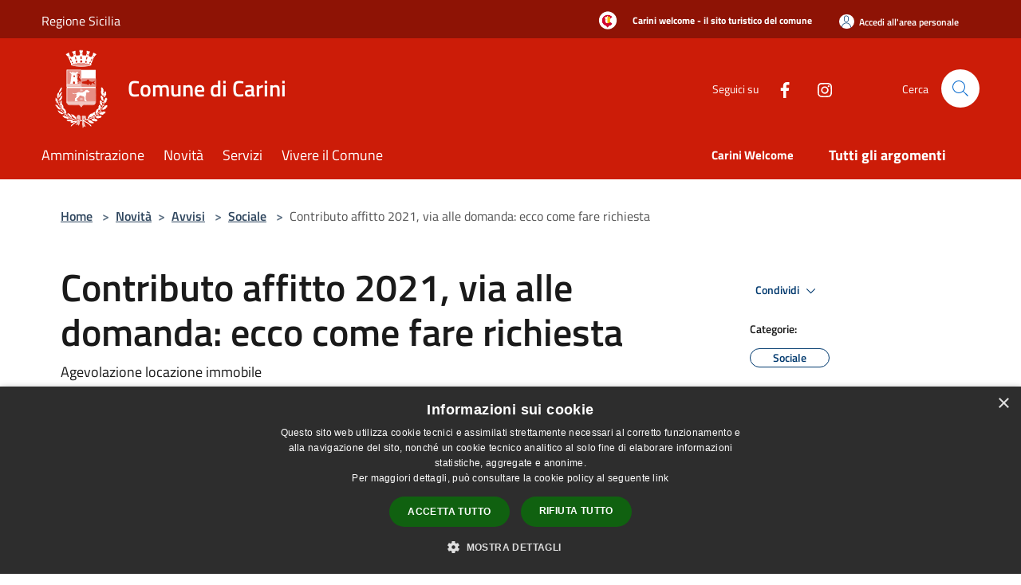

--- FILE ---
content_type: text/html; charset=UTF-8
request_url: https://comune.carini.pa.it/it/news/129998/contributo-affitto-2021-ecco-come-fare-domanda
body_size: 88026
content:
<script>

    function changeIcon() {
        if((document.querySelector(".arrow").getAttribute('xlink:href')).includes("arrow-up"))
            document.querySelector(".arrow").setAttribute('xlink:href', "/svg/agid.svg#it-arrow-down");
        else
            document.querySelector(".arrow").setAttribute('xlink:href', "/svg/agid.svg#it-arrow-up");
    }
</script>

<!doctype html>
<html class="no-js" lang="it">
    <head>
        <meta charset="utf-8">
        <meta name="viewport" content="width=device-width, initial-scale=1, shrink-to-fit=no">
        <meta http-equiv="X-UA-Compatible" content="IE=edge"/>
        <meta name="csrf-token" content="9o5QRlkLBgBK2thGn7oXmwItOYBqauCB7VU7Lsb2">
        <title> Contributo affitto 2021, via alle domanda: ecco come fare richiesta - Comune di Carini</title>
                <link rel="stylesheet" href="/bootstrap-italia/dist/css/bootstrap-italia.min.css">
        <link rel="stylesheet" href="/css/agid.css?id=8e7e936f4bacc1509d74">
        <link rel="stylesheet" href="/css/ionicons/ionicons.min.css">

                        <link rel="canonical" href="https://comune.carini.pa.it/it/news/129998/contributo-affitto-2021-ecco-come-fare-domanda" />

        <style>
        
        .background-theme-lighter {
            background-color: rgba(204,28,8,0.1);
        }
    
        :root {
            --pui-cstm-primary: hsl(6deg,92%,42%);
            --pui-cstm-primary-rgb: 204, 28, 8;
            --pui-cstm-primary-hover: hsl(6deg, 92%, 52%);
            --pui-cstm-primary-active: hsl(6deg, 92%, 55%);
            --pui-cstm-primary-text-color: hsl(0deg, 0%, 100%);
            --pui-cstm-secondary: hsl(6deg, 92%, 42%);
            --pui-cstm-secondary-rgb: 204, 28, 8;
            --pui-cstm-secondary-hover: hsl(6deg, 92%, 52%);
            --pui-cstm-secondary-active: hsl(6deg, 92%, 55%);
            --pui-cstm-secondary-text-color: hsl(0deg, 0%, 100%);
        }
    
        .button-transparent {
            box-shadow: inset 0 0 0 2px #cc1c08;
            color: #cc1c08;
        }

        .text-button-transparent {
            color: #cc1c08;
        }

        .icon-button-transparent {
            fill: #cc1c08 !important;
        }

        .button-fill-header {
            background-color: #cc1c08;
        }

        .button-transparent:hover {
            box-shadow: inset 0 0 0 2px #b71907;
            color: #b71907;
        }

        .button-fill-header:hover {
            background-color: #b71907;
        }

        .pagination-menu .page-link[aria-current] {
            color: #cc1c08 !important;
            border: 1px solid #cc1c08 !important;
        }

        .pagination-menu .page-link:hover {
            color: #b71907 !important;
        }

        .pagination-menu .page-link .icon-primary {
            fill: #cc1c08 !important;
        }
    
        .responsive-table thead th {
            background-color: #cc1c08;
            border: 1px solid #8e1305;
        }

        .responsive-table thead th {
            background-color: #cc1c08;
            border: 1px solid #8e1305;
        }

        @media (min-width: 480px) {
            .responsive-table tbody th[scope=row] {
                border-left: 1px solid #8e1305;
                border-bottom: 1px solid #8e1305;
            }

            .responsive-table tbody td {
                border-left: 1px solid #8e1305;
                border-bottom: 1px solid #8e1305;
                border-right: 1px solid #8e1305;
            }

            .responsive-table tbody td:last-of-type {
                border-right: 1px solid #8e1305;
            }
        }

        @media (max-width: 767px) {
            .responsive-table tbody th[scope=row] {
                background-color:#cc1c08;
            }
        }
    #footer-feedback {
        background-color: #cc1c08;
    }#footer-banner {
        background-color: #cc1c08;
    }.link-list-wrapper ul li a.list-item.active {
        background: #cc1c08;
    }.it-header-slim-wrapper {
            background-color: #8e1305;
        }
        .it-header-slim-wrapper .it-header-slim-wrapper-content .it-header-slim-right-zone button {
            background-color: #8e1305;
        }
        .btn-personal {
            background-color: #8e1305!important;
            border-color: #8e1305!important;
        }
        .btn-personal:hover {
            background-color: #8e1305!important;
            border-color: #8e1305!important;
        }
        .btn-personal:active {
            background-color: #8e1305!important;
            border-color: #8e1305!important;
        }
        .btn-personal:focus {
            background-color: #8e1305!important;
            border-color: #8e1305!important;
            box-shadow: none !important;
        }.it-header-slim-wrapper .it-header-slim-wrapper-content .it-header-slim-right-zone button:hover {
            background-color: #7a1004;
        }.it-header-center-wrapper {
            background-color: #cc1c08;
        }@media (min-width: 992px) {
            .it-header-navbar-wrapper {
                background-color: #cc1c08;
            }
        }.page-father-button {
            background-color: #cc1c08;
        }
    .navbar-alerts-link-active{
        background-color: #cc1c08;
    }
    .btn-custom {
        background-color:#cc1c08;
    }
    .btn-custom:focus {
        box-shadow: inset 0 1px 0 rgb(255 255 255 / 15%), 0 1px 1px rgb(0 0 0 / 8%), 0 0 0 0.2rem rgba(204,28,8,0.5);
    }
    .btn-custom:not(:disabled):not(.disabled).active,
    .btn-custom:not(:disabled):not(.disabled):active,
    .btn-custom:hover {
        background-color:#8e1305;
    }
    .btn-custom:not(:disabled):not(.disabled).active:focus,
    .btn-custom:not(:disabled):not(.disabled):active:focus {
        box-shadow: inset 0 3px 5px rgb(0 0 0 / 13%), 0 0 0 0.2rem rgba(204,28,8,0.5);
    }/*custom  css events*/
        .events-bar {
            background-color: #cc1c08!important;
        }
        .event__detail {
            background-color: #8e1305!important;
        }
        .event--selected {
            background-color: #8e1305;
        }
        .event:active, .event:focus, .event:hover {
            background-color: #8e1305;
        }
        .it-calendar-wrapper .it-header-block-title {
            background-color: #cc1c08;
        }
    
        .btn-registry {
            background-color: #cc1c08;
        }
        .btn-registry:hover {
            background-color: #b71907;
        }
        .btn-custom {
            background-color: #cc1c08;
        }
        .btn-custom:hover {
            background-color: #b71907;
        }
    
    #progressbar .active {
        color: #cc1c08;
    }

    #progressbar li.active:before,
    #progressbar li.active:after {
        background: #cc1c08;
    }

    .progress-bar {
        background-color: #cc1c08;
    }

    .funkyradio input:checked ~ label:before,
    .funkyradio input:checked ~ label:before {
        background-color: #cc1c08;
    }

    .funkyradio input:empty ~ label:before,
    .funkyradio input:empty ~ label:before {
        background-color: #cc1c08;
    }

    #msform .action-button {
        background: #cc1c08;
    }

    #msform .action-button:hover,
    #msform .action-button:focus {
        background-color: #b71907;
    }

    #msform input:focus,
    #msform textarea:focus {
        border: 1px solid #cc1c08;
    }
    
    #left-menu .pnrr_separator .bg {
        background-color: #cc1c08;
    }
    .theme-color {
        background-color: #cc1c08 !important;
    }
    .time-events {
        background-color: #cc1c08 !important;
    }
        .btn-primary {
            border: 2px solid #cc1c08;
        }
        .btn-primary:hover {
            border: 2px solid #b71907;
        }
        .back-to-top {
            background-color: #cc1c08;
        }
        .it-header-center-wrapper .h2.no_toc {
            background-color: #cc1c08;
        }
    
        .link-list-wrapper ul li a span {
            color: #cc1c08;
        }
    
    </style>
                <meta name="description" content="Sito ufficiale Comune di Carini">
<meta property="og:title" content="Contributo affitto 2021, via alle domanda: ecco come fare richiesta" />
<meta property="og:locale" content="it_IT" />
<meta property="og:description" content="" />
<meta property="og:type" content="website" />
<meta property="og:url" content="https://comune.carini.pa.it/it/news/129998/contributo-affitto-2021-ecco-come-fare-domanda" />
<meta property="og:image" content="https://carini-api.municipiumapp.it/s3/720x960/s3/1380/NewsImage/bonusaffitto.jpeg" />



    <link rel="icon" type="image/png" href="https://carini-api.municipiumapp.it/s3/150x150/s3/1380/sito/stemma.jpg">
    <link rel="apple-touch-icon" href="https://carini-api.municipiumapp.it/s3/150x150/s3/1380/sito/stemma.jpg">

    


<!-- Attenzione a buttare script lato API -->
    <script type="text/javascript" charset="UTF-8" src="//cdn.cookie-script.com/s/8f92a220af3f8aebb9dd9e332758df7a.js"></script>
<script src="https://old.comune.carini.pa.it/s3/0/sito/jquery/3.7.1/jquery.min.js" crossorigin="anonymous"></script>
<script>
var _paq = window._paq = window._paq || [];
/* tracker methods like "setCustomDimension" should be called before "trackPageView" */
_paq.push(['trackPageView']);
_paq.push(['enableLinkTracking']);
(function() {
var u="https://ingestion.webanalytics.italia.it/";
_paq.push(['setTrackerUrl', u+'matomo.php']);
_paq.push(['setSiteId', '39627']);
var d=document, g=d.createElement('script'), s=d.getElementsByTagName('script')[0];
g.async=true; g.src=u+'matomo.js'; s.parentNode.insertBefore(g,s);
})();
$(document).ready(function(){
    const container = document.querySelector('.it-header-slim-right-zone');
    const cariniLink = document.querySelector('a[href="https://cariniwelcome.com/"]');
    const loginButton = document.querySelector('a[data-element="personal-area-login"]');
    const separator = document.querySelector('.it-header-slim-right-zone h1.header-separator');

    if (cariniLink && loginButton && container) {
      const originalText = cariniLink.querySelector('span');
      if (originalText) originalText.remove();

      cariniLink.classList.add('carini-welcome-link');
      const img = document.createElement('img');
      img.src = 'https://municipium-images-production.s3-eu-west-1.amazonaws.com/s3/1380/media/cariniwelcome.png';
      img.alt = 'Carini Welcome';
      img.style.height = '46px';
      img.style.marginRight = '8px';
      img.style.verticalAlign = 'middle';

      const textSpan = document.createElement('span');
      textSpan.className = 'carini-welcome-text';
      textSpan.innerHTML = 'Carini welcome - il sito turistico del&nbsp;comune';

      cariniLink.innerHTML = '';
      cariniLink.appendChild(img);
      cariniLink.appendChild(textSpan);

      // Sposta il link prima del pulsante di login
      container.insertBefore(cariniLink, loginButton);

      if (separator) {
        separator.remove();
      }
    }
	});
</script>
<style>
  @media (max-width: 991.98px) {
    .carini-welcome-text {
      display: none !important;
    }
  }
</style>
<!-- End Matomo Code -->
    </head>
    <body class="">
        <a href="#main-content" class="sr-only">Salta al contenuto principale</a>
                <div id="loading-layer" class="loading">
            <div class="loading__icon loading__icon--ripple">
                <div></div>
                <div></div>
            </div>
        </div>


        <header class="it-header-wrapper it-header-sticky" data-bs-toggle="sticky" data-bs-position-type="fixed" data-bs-sticky-class-name="is-sticky" data-bs-target="#header-nav-wrapper">
    <div class="it-header-slim-wrapper">
    <div class="container-fluid container-municipium-agid">
        <div class="row">
            <div class="col-12">
                <div class="it-header-slim-wrapper-content pl-0">

                                        <a class="d-lg-block navbar-brand"  href="https://www.regione.sicilia.it/" target="_blank" >
                                                    Regione Sicilia
                                            </a>


                    <div class="it-header-slim-right-zone">
                                                                            <a class="btn btn-primary btn-icon btn-full btn-personal"
                                href="https://comune.carini.pa.it/it/private"
                                data-element="personal-area-login" aria-label="Accedi all&#039;area personale">
                                <span class="rounded-icon" aria-hidden="true">
                                    <svg class="icon icon-primary" aria-label="Accesso Utente">
                                        <use xlink:href="/bootstrap-italia/dist/svg/sprites.svg#it-user"></use>
                                    </svg>
                                </span>
                                <span class="d-none d-lg-block">Accedi all&#039;area personale</span>
                            </a>
                                                                                                
                                                                                    <a class="ml-2 mr-2 external_link_text" href="https://cariniwelcome.com/" title="Carini welcome - il sito turistico del comune" aria-label="Carini welcome - il sito turistico del comune">
                                    <span>Carini welcome - il sito turistico del comune</span>
                                </a>
                                <h1 class="header-separator" style="font-size: 1.333rem;font-weight: 400;letter-spacing: normal;margin-bottom: 8px;"> | </h1>
                                                                        </div>
                </div>
            </div>
        </div>
    </div>
</div>


    <div class="it-nav-wrapper">
        <div class="it-header-center-wrapper">
            <div class="container-fluid container-municipium-agid">
                <div class="row">
                    <div class="col-12">
                        <div class="it-header-center-content-wrapper">

                            <div class="it-brand-wrapper">
    <a href="/">

                    <span class="municipality__logo">
                <img src="//carini-api.municipiumapp.it/s3/1380/sito/logo.jpg" alt="logo" title="Logo">
            </span>
        
                    <div class="ml-2 it-brand-text">
                <span class="h2 no_toc">Comune di Carini</span>
            </div>
            </a>
</div>

                                                            <div class="it-right-zone">
                                                                        <div class="it-socials d-none d-md-flex">
                                        <span>Seguici su</span>
                                        <ul>
                                                                                                                                                <li class="single-social-phone">
                                                        <a aria-label="Facebook" href="https://www.facebook.com/comunedicariniufficiale" title="Facebook" target="_blank">
                                                            <svg class="icon" role="img" aria-label="Facebook"><use href="/bootstrap-italia/dist/svg/sprites.svg#it-facebook"></use></svg>
                                                        </a>
                                                    </li>
                                                                                                                                                                                                                                                                                                                                                                                        <li class="single-social-phone">
                                                        <a aria-label="Instagram" href="https://www.instagram.com/comunedicarini?igshid=1uky9yoqj65mo" title="Instagram" target="_blank">
                                                            <svg class="icon" role="img" aria-label="Instagram"><use href="/bootstrap-italia/dist/svg/sprites.svg#it-instagram"></use></svg>
                                                        </a>
                                                    </li>
                                                                                                                                                                                                                                                                                                                                                                                                                                                                                                                    </ul>
                                    </div>
                                                                        <div class="it-search-wrapper">
                                        <span class="d-none d-md-block">Cerca</span>
                                        <a aria-label="Cerca" class="search-link rounded-icon"
                                        href="#" data-bs-toggle="modal" data-bs-target="#searchModal">
                                            <svg class="icon" aria-label="Cerca" role="img">
                                                <use
                                                    xlink:href="/svg/agid.svg#it-search"></use>
                                            </svg>
                                        </a>
                                    </div>
                                </div>
                                                    </div>
                    </div>
                </div>
            </div>
        </div>
                    <div class="it-header-navbar-wrapper" id="header-nav-wrapper">
                <div class="container-fluid container-municipium-agid">
                    <div class="row">
                        <div class="col-12">
                            <nav class="navbar navbar-expand-lg has-megamenu">
                                <button aria-controls="nav10" aria-expanded="false"
                                        aria-label="Toggle navigation" class="custom-navbar-toggler"
                                        data-bs-target="#nav10" data-bs-toggle="navbarcollapsible" type="button">
                                    <svg class="icon" aria-label="Menù" role="img">
                                        <use
                                            xlink:href="/svg/agid.svg#it-burger"></use>
                                    </svg>
                                </button>
                                <div class="navbar-collapsable" id="nav10">
                                    <div class="overlay"></div>
                                    <div class="menu-wrapper">
                                        <div class="close-div" style="padding:0px">
                                            <button class="btn close-menu" type="button" title="Chiudi menù">
                                                <svg class="icon icon-close" aria-label="Chiudi menù">
                                                    <use xlink:href="/svg/agid.svg#close"></use>
                                                </svg>
                                            </button>
                                        </div>
                                        <div class="navbar-logo mobile-only">
                                            <div class="row align-items-center">
                                                <div class="col-4">
                                                    <span class="municipality__logo pl-3">
                                                        <img src="//carini-api.municipiumapp.it/s3/1380/sito/stemma.jpg" alt="logo" title="Logo">
                                                    </span>
                                                </div>
                                                <div class="col-6">
                                                    <span class="navbar-municipality">Comune di Carini</span>
                                                </div>
                                                <div class="col-2">
                                                </div>
                                            </div>
                                        </div>
                                        <ul class="navbar-nav" id="main-navigation" data-element="main-navigation"
                                        >
                                                                                                                                                    <li class="nav-item">
        <a class="nav-link nav-link-menu " href="https://comune.carini.pa.it/it/menu/amministrazione-179535" target="" data-element="management">
                            <span>Amministrazione</span>
                    </a>
    </li>
                                                                                                                                                                                                    <li class="nav-item">
        <a class="nav-link nav-link-menu " href="https://comune.carini.pa.it/it/menu/news" target="" data-element="news">
                            <span>Novità</span>
                    </a>
    </li>
                                                                                                                                                                                                    <li class="nav-item">
        <a class="nav-link nav-link-menu " href="https://comune.carini.pa.it/it/menu/servizi-179554" target="" data-element="all-services">
                            <span>Servizi</span>
                    </a>
    </li>
                                                                                                                                                                                                    <li class="nav-item">
        <a class="nav-link nav-link-menu " href="https://comune.carini.pa.it/it/menu/vivere-il-comune" target="" data-element="live">
                            <span>Vivere il Comune</span>
                    </a>
    </li>
                                                                                                                                                                                                                                                                                                                                                                                                                                                                                                                    </ul>
                                                                                                                            <ul class="navbar-nav navbar-nav-last" id="second-navigation">
                                                                                                                                                                                                                                                                                                                                                                                                                                                                                                                                                                            <li class="nav-item">
        <a class="nav-link nav-link-menu nav-link-last" href="https://comune.carini.pa.it/it/topics/58" target="" data-element="">
                            <span><b>Carini Welcome</b></span>
                    </a>
    </li>
                                                                                                                                                                                                                                                                                                                                                                                                                                                            </ul>
                                                                                                                            <ul class="navbar-nav navbar-nav-last" id="third-navigation">
                                                                                                                                                                                                                                                                                                                                                                                                                                                                                                                                                                                                                                                                                                                                                                                                                                                                                                                                                                                                        <li class="nav-item">
        <a class="nav-link nav-link-menu nav-link-last" href="https://comune.carini.pa.it/it/topics" target="" data-element="all-topics">
                            <span><b>Tutti gli argomenti</b></span>
                    </a>
    </li>
                                                                                                                                                                                                                                                                                                                                                                                                                                                                </ul>
                                                                                <ul class="navbar-nav navbar-nav-auth mobile-only">
                                                                                                                                        <li class="nav-item">
                                                    <a class="nav-link nav-link-menu mobile-only" href="https://comune.carini.pa.it/it/private">
                                                        <span>Accedi all&#039;area personale</span>
                                                    </a>
                                                </li>
                                                                                                                                </ul>
                                                                                    <div class="container-social-phone mobile-only">
                                                <h1 class="h3">Seguici su</h1>
                                                <ul class="socials-phone">
                                                                                                                                                                    <li class="single-social-phone">
                                                            <a aria-label="Facebook" href="https://www.facebook.com/comunedicariniufficiale" title="Facebook" target="_blank">
                                                                <svg class="icon" aria-label="Facebook" role="img"><use href="/bootstrap-italia/dist/svg/sprites.svg#it-facebook"></use></svg>
                                                            </a>
                                                        </li>
                                                                                                                                                                                                                                                                                                                                                                                                                                                    <li class="single-social-phone">
                                                            <a aria-label="Instagram" href="https://www.instagram.com/comunedicarini?igshid=1uky9yoqj65mo" title="Instagram" target="_blank">
                                                                <svg class="icon" aria-label="Instagram" role="img"><use href="/bootstrap-italia/dist/svg/sprites.svg#it-instagram"></use></svg>
                                                            </a>
                                                        </li>
                                                                                                                                                                                                                                                                                                                                                                                                                                                                                                                                                                                                            </ul>
                                            </div>
                                                                            </div>
                                </div>
                            </nav>
                        </div>
                    </div>
                </div>
            </div>
            </div>
</header>

        <main id="main-content">

                                        <section id="breadcrumb" class=" container-fluid container-municipium-agid  px-4 my-4" >
    <div class="row">
        <div class="col px-lg-4">
            <nav class="breadcrumb-container" aria-label="breadcrumb">
                <ol class="breadcrumb" data-element="breadcrumb">
                    <li class="breadcrumb-item">
                        <a href="https://comune.carini.pa.it/it">Home</a>
                        <span class="separator">&gt;</span>
                    </li>

                                                            


                    

                    
                                                                        <li class="breadcrumb-item">
                                <a href="https://comune.carini.pa.it/it/menu/news">Novità</a><span class="separator">&gt;</span>
                            </li>
                                                                                                    <li class="breadcrumb-item">
                                <a href="https://comune.carini.pa.it/it/news?type=3">Avvisi</a>
                                <span class="separator">&gt;</span>
                            </li>
                                            
                                                                    <li class="breadcrumb-item">
                            <a href="https://comune.carini.pa.it/it/news-category/129998">Sociale</a>
                            <span class="separator">&gt;</span>
                        </li>
                    
                    
                    
                    
                    
                    
                    

                    
                    
                    
                    
                    
                                                                                                    
                    
                    
                                        
                    
                    

                    
                    
                    
                    
                    
                    
                    
                    
                    
                                            <li class="breadcrumb-item active" aria-current="page">
                            Contributo affitto 2021, via alle domanda: ecco come fare richiesta
                        </li>
                                        

                                                                
                                                            
                                        
                                        
                    
                                                            
                                        
                    
                    
                    
                    
                    
                    
                    
                    
                    
                    
                                        
                    
                    
                    
                    
                    
                                        
                    
                    
                    
                    
                    
                    
                    
                    
                    
                    
                                    </ol>
            </nav>

        </div>
    </div>
</section>
        <section  class="container-fluid container-municipium-agid px-4 mt-4">
        <div class="container" id="page-pnrr">
            <div class="row">
                <div class="col-lg-8 col-md-8">
                                            <h1 data-element="news-title">Contributo affitto 2021, via alle domanda: ecco come fare richiesta</h1>
                                                                                                                <p data-element="news-description">Agevolazione locazione immobile</p>
                                                                                                                                                                                                                                                </div>
                <div class="offset-lg-1 col-lg-3 col-md-4 page-pnrr-share">
                    <div class="dropdown d-inline">
  <button class="btn btn-dropdown dropdown-toggle pnrr_actions" type="button" id="shareActions" data-bs-toggle="dropdown" aria-haspopup="true" aria-expanded="false">
    Condividi
    <svg class="icon-expand icon icon-sm icon-primary" role="img" aria-label="Espandi"><use href="/bootstrap-italia/dist/svg/sprites.svg#it-expand"></use></svg>
  </button>
  <div class="dropdown-menu" aria-labelledby="shareActions">
    <div class="link-list-wrapper">
        <ul class="link-list">
            <li>
                <a href="javascript: void(0)" onclick="window.open('https://www.facebook.com/sharer/sharer.php?u=https%3A%2F%2Fcomune.carini.pa.it%2Fit%2Fnews%2F129998%2Fcontributo-affitto-2021-ecco-come-fare-domanda&amp;display=popup&amp;ref=plugin&amp;src=like&amp;kid_directed_site=0','sharer','toolbar=0,status=0,width=548,height=325');"
                    class="dropdown-item list-item left-icon share-facebook" title="Condividi su: Facebook">
                    <svg class="icon pnrr_icon_dropdown icon-primary left"><use xlink:href="/svg/agid.svg#it-facebook"></use></svg>
                    <small>Facebook</small>
                </a>
            </li>
            <li>
                <a href="https://twitter.com/intent/tweet?url=https%3A%2F%2Fcomune.carini.pa.it%2Fit%2Fnews%2F129998%2Fcontributo-affitto-2021-ecco-come-fare-domanda&amp;text=Contributo+affitto+2021%2C+via+alle+domanda%3A+ecco+come+fare+richiesta" target="_blank" class="dropdown-item list-item left-icon share-twitter"
                    title="Condividi su: Twitter">
                    <svg class="icon pnrr_icon_dropdown icon-primary left"><use xlink:href="/svg/agid.svg#it-twitter"></use></svg>
                    <small>Twitter</small>
                </a>
            </li>
            <li>
                <a href="https://www.linkedin.com/sharing/share-offsite/?url=https://comune.carini.pa.it/it/news/129998/contributo-affitto-2021-ecco-come-fare-domanda" target="_blank" class="dropdown-item list-item left-icon share-linkedin"
                    title="Condividi su: Linkedin">
                    <svg class="icon pnrr_icon_dropdown icon-primary left"><use xlink:href="/svg/agid.svg#it-linkedin"></use></svg>
                    <small>Linkedin</small>
                </a>
            </li>
            <li>
                <a href="https://api.whatsapp.com/send?text=Contributo+affitto+2021%2C+via+alle+domanda%3A+ecco+come+fare+richiesta+-+https%3A%2F%2Fcomune.carini.pa.it%2Fit%2Fnews%2F129998%2Fcontributo-affitto-2021-ecco-come-fare-domanda" target="_blank" class="dropdown-item list-item left-icon share-whatsapp"
                    title="Condividi su: WhatsApp">
                    <svg class="icon pnrr_icon_dropdown icon-primary left"><use xlink:href="/svg/agid.svg#it-whatsapp"></use></svg>
                    <small>WhatsApp</small>
                </a>
            </li>
            <li>
                <a href="https://telegram.me/share/url?url=https://comune.carini.pa.it/it/news/129998/contributo-affitto-2021-ecco-come-fare-domanda&amp;text=Contributo affitto 2021, via alle domanda: ecco come fare richiesta" target="_blank" class="dropdown-item list-item left-icon share-telegram"
                    title="Condividi su: Telegram">
                    <svg class="icon pnrr_icon_dropdown icon-primary left"><use xlink:href="/svg/agid.svg#it-telegram"></use></svg>
                    <small>Telegram</small>
                </a>
            </li>
        </ul>
    </div>
  </div>
</div>
                                            <div class="mt-4 mb-4">
                            <h6><small>Categorie:</small></h6>
                                <a  href="https://comune.carini.pa.it/it/news-category/129998"  class="pnrr_subjects-link"
             data-element="service-topic" >
            <div class="chip chip-simple chip-primary chip-subjects"><span class="chip-label chip-label-pnrr">Sociale</span></div></a>
                            </div>
                                                                                    <div class="mt-4 mb-4">
                            <h6><small>Argomenti:</small></h6>
                                <a  href="https://comune.carini.pa.it/it/topics/7"  class="pnrr_subjects-link"
             data-element="service-topic" >
            <div class="chip chip-simple chip-primary chip-subjects"><span class="chip-label chip-label-pnrr">Assistenza sociale</span></div></a>
                            </div>
                                    </div>
            </div>

                            <div class="row">
                    <div class="col-md-3">
                        <p>  Data  :</p>
                        <p><b>24 agosto 2023</b></p>
                    </div>
                                    </div>
            
                                                <div class="row row-full-width">
                        <figure class="figure">
                            <img src="//carini-api.municipiumapp.it/s3/1380/NewsImage/bonusaffitto.jpeg"
                                 alt="Contributo affitto 2021, via alle domanda: ecco come fare richiesta" class="figure-img img-fluid">
                            <figcaption class="figure-caption text-center pt-3"></figcaption>
                        </figure>
                    </div>
                                        <section id="article-general">
                <div class="row">
                    <div class="linetop"></div>
                    <div class="col-lg-3 col-md-4 lineright">
    <aside id="left-menu">
        <h1 class="dropdown h4">
            <a data-bs-toggle="collapse" href="#menu-list" role="button" aria-expanded="true" aria-controls="menu-list">
                Indice della pagina
                <svg class="icon pnrr_icon_dropdown_page" onclick="changeIcon()" role="img" aria-label="Freccia"><use class="arrow" xlink:href="/svg/agid.svg#it-arrow-down"></use></svg>
            </a>
        </h1>
        <div class="pnrr_separator"><div class="bg"></div></div>
        <ul class="link-list collapse show" id="menu-list" data-element="page-index">
                                                                                                <li class="nav-item">
                            <a class="list-group-item list-group-item-action nav-link" href="#descrizione" title="Vai al paragrafo Descrizione">
                            <span class="title-medium">Descrizione</span>
                            </a>
                        </li>
                                                                                                                                    <li class="nav-item">
                            <a class="list-group-item list-group-item-action nav-link" href="#a-cura-di" title="Vai al paragrafo A cura di">
                            <span class="title-medium">A cura di</span>
                            </a>
                        </li>
                                                                                                                                    <li class="nav-item">
                            <a class="list-group-item list-group-item-action nav-link" href="#allegati" title="Vai al paragrafo Allegati">
                            <span class="title-medium">Allegati</span>
                            </a>
                        </li>
                                                
                                </ul>
    </aside>
</div>
                    <div class="col-lg-9 col-md-8 pt8">
                        <div class="article-content">
                            <div class="page-content  paragraph">
                            <div class="row">
                    <div class="offset-md-1 col-md-11">
                        <a id="descrizione" class="anchor-content" href="#">Municipium</a>
                        <h2>Descrizione </h2>
                    </div>
                </div>
                                                                                    <div class="row">
                        <div class="offset-md-1 col-md-11">
                            <div ><p>Via alle domande per beneficiare del contributo affitto per l'anno 2021. Dalle 9 dello scorso 21 agosto e fino alle 18 del 20 ottobre &egrave; possibile fare richiesta, inserendo - eclusivamente online e dopo essersi accreditati- i dati e gli allegati richiesti sul sito https://siciliapei.regione.sicilia.it//fondolocazione/.</p>
<p>I DOCUMENTI RICHIESTI. Per poter partecipare all'avviso e ottenere l'aiuto &egrave; necessario dotarsi di identit&agrave; digitale Spid di livello 2 o Cie (Carta identit&agrave; elettronica); munirsi di una copia di un documento valido di riconoscimento del richiedente; di una copia del contratto d'affitto regolarmente registrato; attestazione Isee, rilasciata nell'anno 2023 (redditi 2021); codice Iban per l'accreditamento dell'aiuto; autocertificazione nella quale si dichiari di avere, inseguito all'emergenza Covid, una perdita del proprio reddito Irpef superiore al 25%, fermo restando i criteri gi&agrave; adottati nei precedenti bandi e non disporre di sufficiente liquidit&agrave; per far fronte al pagamento del canone e/o degli oneri accessori.</p>
<p>COME CHIEDERE ASSISTENZA. E' possibile chiedere assistenza e supporto tecnico per l'inserimento della richiesta sulla piattaforma informatica, contattando il numero 0621129731, attivo dal luned&igrave; al venerdi dalle 9 alle 13:30 e dalle 14:30 alle 18, festivi esclusi. In alternativa &egrave; possibile inviare una mail all'indirizzo fondolocazionehelp@regione.sicilia.it. E' prevista anche una sezione Faq per eventuali quesiti da sottoporre all'Amministrazione.</p></div>
                        </div>
                    </div>
                            
                                                        </div>
                    <div class="page-content  paragraph">
                            <div class="row">
                    <div class="offset-md-1 col-md-11">
                        <a id="a-cura-di" class="anchor-content" href="#">Municipium</a>
                        <h2>A cura di </h2>
                    </div>
                </div>
                                                
                                                                                                                <div class="row">
                                                                                    <div class="offset-md-1 col-md-6 page-pnrr-content">
                                                                            <div class="card-wrapper card-space" >
    <div class=" card card-bg  card-big rounded shadow">
        <div class="card-body">
            <div class="d-flex align-items-center flex-wrap flex-sm-nowrap  ">
                                                <a  href="https://comune.carini.pa.it/it/organizational_unit/ripartizione-ii-servizi-economico-finanziari"   class="custom-link-reference" >
                    <p class="card-title h5   no-bold ">
                        Ripartizione II - Servizi Economico Finanziari
                    </p>
                </a>
            </div>
                                                    <a class="read-more" href="https://comune.carini.pa.it/it/organizational_unit/ripartizione-ii-servizi-economico-finanziari"
                    >
                    <span class="text">
                        Vai alla Pagina
                    </span>
                    <svg class="icon" aria-label="Freccia destra" role="img">
                        <use xlink:href="/svg/agid.svg#it-arrow-right"></use>
                    </svg>
                </a>
                                </div>
    </div>
</div>
                                </div>
                                                                        </div>
                                    </div>
                    <div class="page-content  paragraph">
                            <div class="row">
                    <div class="offset-md-1 col-md-11">
                        <a id="allegati" class="anchor-content" href="#">Municipium</a>
                        <h2>Allegati </h2>
                    </div>
                </div>
                                                
                                                <div class="row">
                        <div class="offset-md-1 col-auto page-pnrr-content">
                                                            <div class="callout callout-more note">
    <div class="callout-title">
        <svg class="icon" aria-label="Allega file"  role="img">
            <use xlink:href="/svg/agid.svg#ca-attach_file"></use>
        </svg>
        <a class="callout-more-download" href="//carini-api.municipiumapp.it/s3/1380/allegati/avviso-pubblico-istanze-canone-di-locazione.pdf" target="_blank">
            <span>Avviso pubblico -- Istanze canone di locazione</span>
        </a>
    </div>
    <div class="row">
                <div class="col-8">
            <p class="callout-attachment-type">
                
            </p>
        </div>
        <div class="text-right col-4">
            <a class="callout-more-download" href="//carini-api.municipiumapp.it/s3/1380/allegati/avviso-pubblico-istanze-canone-di-locazione.pdf" target="_blank"
                >
                <svg class="icon" aria-label="Download"  role="img">
                    <use xlink:href="/svg/agid.svg#it-download"></use>
                </svg>
                <span class="sr-only">PDF </span> Scarica
            </a>
        </div>
    </div>
</div>


                        </div>
                    </div>
                                                                                                    </div>
                                                                                        <div class="page-content paragraph">
                                <div class="row">
                                                                                                                                                    <div class="offset-md-1 col-md-11">
                                            <p><b>Ultimo aggiornamento</b>: 24 agosto 2023, 10:53</p>
                                        </div>
                                                                    </div>
                            </div>
                        </div>
                    </div>
                </div>
            </section>

    </section>
            
        </main>

                    <section id="box-evaluate">
    <div class=" theme-color ">
        <div class="container">
            <div class="row d-flex justify-content-center border-container  theme-color ">
                <div class="col-12 col-lg-6">
                    <div class="cmp-rating pt-lg-80 pb-lg-80" id="">
                        <div class="card shadow card-wrapper card-evaluate" data-element="feedback">
                            <div class="cmp-rating__card-first flex flex-direction-column align-items-center">
                                <div class="card-header border-0">
                                                                        <h2 class="title-evaluate" data-element="feedback-title">Quanto sono chiare le informazioni su questa pagina?</h2>
                                                                    </div>
                                <input type="hidden" name="type" value="news-with-category">
                                <input type="hidden" name="path" value="it/news/129998/contributo-affitto-2021-ecco-come-fare-domanda">
                                <input type="hidden" name="lang" value="it">
                                <input type="hidden" name="typeEvaluateId" value="1588845">
                                <div class="card-body">
                                    <fieldset class="rating rating-evaluate">
                                        <legend style="display:none">Valuta il Servizio</legend>
                                        <input type="radio" id="star5a" name="ratingA" value="5">
                                        <label class="full rating-star active" for="star5a" data-element="feedback-rate-5">
                                            <svg class="icon icon-sm" role="img" aria-labelledby="star5a" aria-label="star5" viewBox="0 0 24 24" id="it-star-full-1" xmlns="http://www.w3.org/2000/svg">
                                                <path d="M12 1.7L9.5 9.2H1.6L8 13.9l-2.4 7.6 6.4-4.7 6.4 4.7-2.4-7.6 6.4-4.7h-7.9L12 1.7z"></path>
                                                <path fill="none" d="M0 0h24v24H0z"></path>
                                            </svg>
                                        </label>
                                        <input type="radio" id="star4a" name="ratingA" value="4">
                                        <label class="full rating-star active" for="star4a" data-element="feedback-rate-4">
                                            <svg class="icon icon-sm" role="img" aria-labelledby="star4a" aria-label="star4" viewBox="0 0 24 24" id="it-star-full-2" xmlns="http://www.w3.org/2000/svg">
                                                <path d="M12 1.7L9.5 9.2H1.6L8 13.9l-2.4 7.6 6.4-4.7 6.4 4.7-2.4-7.6 6.4-4.7h-7.9L12 1.7z"></path>
                                                <path fill="none" d="M0 0h24v24H0z"></path>
                                            </svg>
                                        </label>
                                        <input type="radio" id="star3a" name="ratingA" value="3">
                                        <label class="full rating-star active" for="star3a" data-element="feedback-rate-3">
                                            <svg class="icon icon-sm" role="img" aria-labelledby="star3a" aria-label="star3" viewBox="0 0 24 24" id="it-star-full-3" xmlns="http://www.w3.org/2000/svg">
                                                <path d="M12 1.7L9.5 9.2H1.6L8 13.9l-2.4 7.6 6.4-4.7 6.4 4.7-2.4-7.6 6.4-4.7h-7.9L12 1.7z"></path>
                                                <path fill="none" d="M0 0h24v24H0z"></path>
                                            </svg>
                                        </label>
                                        <input type="radio" id="star2a" name="ratingA" value="2">
                                        <label class="full rating-star active" for="star2a" data-element="feedback-rate-2">
                                            <svg class="icon icon-sm" role="img" aria-labelledby="star2a" aria-label="star2" viewBox="0 0 24 24" id="it-star-full-4" xmlns="http://www.w3.org/2000/svg">
                                                <path d="M12 1.7L9.5 9.2H1.6L8 13.9l-2.4 7.6 6.4-4.7 6.4 4.7-2.4-7.6 6.4-4.7h-7.9L12 1.7z"></path>
                                                <path fill="none" d="M0 0h24v24H0z"></path>
                                            </svg>
                                        </label>
                                        <input type="radio" id="star1a" name="ratingA" value="1">
                                        <label class="full rating-star active" for="star1a" data-element="feedback-rate-1">
                                            <svg class="icon icon-sm" role="img" aria-labelledby="star1a" aria-label="star1" viewBox="0 0 24 24" id="it-star-full-5" xmlns="http://www.w3.org/2000/svg">
                                                <path d="M12 1.7L9.5 9.2H1.6L8 13.9l-2.4 7.6 6.4-4.7 6.4 4.7-2.4-7.6 6.4-4.7h-7.9L12 1.7z"></path>
                                                <path fill="none" d="M0 0h24v24H0z"></path>
                                            </svg>
                                        </label>
                                    </fieldset>
                                </div>
                            </div>
                            <div class="cmp-rating__card-second d-none" data-step="3">
                                <div class="card-header border-0 mb-0">
                                    <h1 class="title-medium-2-bold mb-0 h4" id="rating-feedback">Grazie, il tuo parere ci aiuterà a migliorare il servizio!</h1>
                                </div>
                            </div>
                            <div class="form-rating">
                                <div data-step="1">
                                    <div class="cmp-steps-rating">
                                        <fieldset class="fieldset-rating-one d-none" data-element="feedback-rating-positive">
                                            <div class="iscrizioni-header w-100">
                                                <div class="step-title d-flex align-items-center justify-content-between drop-shadow">
                                                    <legend class="d-block d-lg-inline" data-element="feedback-rating-question">Quali sono stati gli aspetti che hai preferito?</legend>
                                                    <h1 class="step step-first h6">1/2</h1>
                                                </div>
                                            </div>
                                            <div class="cmp-steps-rating__body">
                                                <div class="cmp-radio-list">
                                                    <div class="card card-teaser shadow-rating">
                                                        <div class="card-body">
                                                            <div class="form-check m-0">
                                                                <div class="radio-body border-bottom border-light cmp-radio-list__item">
                                                                    <input name="rating1" type="radio" id="radio-1">
                                                                    <label for="radio-1" data-element="feedback-rating-answer">Le indicazioni erano chiare</label>
                                                                </div>
                                                                <div class="radio-body border-bottom border-light cmp-radio-list__item">
                                                                    <input name="rating1" type="radio" id="radio-2">
                                                                    <label for="radio-2" data-element="feedback-rating-answer">Le indicazioni erano complete</label>
                                                                </div>
                                                                <div class="radio-body border-bottom border-light cmp-radio-list__item">
                                                                    <input name="rating1" type="radio" id="radio-3">
                                                                    <label for="radio-3" data-element="feedback-rating-answer">Capivo sempre che stavo procedendo correttamente</label>
                                                                </div>
                                                                <div class="radio-body border-bottom border-light cmp-radio-list__item">
                                                                    <input name="rating1" type="radio" id="radio-4">
                                                                    <label for="radio-4" data-element="feedback-rating-answer">Non ho avuto problemi tecnici</label>
                                                                </div>
                                                                <div class="radio-body border-bottom border-light cmp-radio-list__item">
                                                                    <input name="rating1" type="radio" id="radio-5">
                                                                    <label for="radio-5" data-element="feedback-rating-answer">Altro</label>
                                                                </div>
                                                            </div>
                                                        </div>
                                                    </div>
                                                </div>
                                            </div>
                                        </fieldset>
                                        <fieldset class="fieldset-rating-two d-none" data-element="feedback-rating-negative">
                                            <div class="iscrizioni-header w-100">
                                                <div class="step-title d-flex align-items-center justify-content-between drop-shadow">
                                                    <legend class="d-block d-lg-inline" data-element="feedback-rating-question">
                                                        Dove hai incontrato le maggiori difficoltà?
                                                    </legend>
                                                    <h1 class="step step-first h6">1/2</h1>
                                                </div>
                                            </div>
                                            <div class="cmp-steps-rating__body">
                                                <div class="cmp-radio-list">
                                                    <div class="card card-teaser shadow-rating">
                                                        <div class="card-body">
                                                            <div class="form-check m-0">
                                                                <div class="radio-body border-bottom border-light cmp-radio-list__item">
                                                                    <input name="rating2" type="radio" id="radio-6">
                                                                    <label for="radio-6" class="active" data-element="feedback-rating-answer">A volte le indicazioni non erano chiare</label>
                                                                </div>
                                                                <div class="radio-body border-bottom border-light cmp-radio-list__item">
                                                                    <input name="rating2" type="radio" id="radio-7">
                                                                    <label for="radio-7" class="active" data-element="feedback-rating-answer">A volte le indicazioni non erano complete</label>
                                                                </div>
                                                                <div class="radio-body border-bottom border-light cmp-radio-list__item">
                                                                    <input name="rating2" type="radio" id="radio-8">
                                                                    <label for="radio-8" class="active" data-element="feedback-rating-answer">A volte non capivo se stavo procedendo correttamente</label>
                                                                </div>
                                                                <div class="radio-body border-bottom border-light cmp-radio-list__item">
                                                                    <input name="rating2" type="radio" id="radio-9">
                                                                    <label for="radio-9" class="active" data-element="feedback-rating-answer">Ho avuto problemi tecnici</label>
                                                                </div>
                                                                <div class="radio-body border-bottom border-light cmp-radio-list__item">
                                                                    <input name="rating2" type="radio" id="radio-10">
                                                                    <label for="radio-10" class="active" data-element="feedback-rating-answer">Altro</label>
                                                                </div>
                                                            </div>
                                                        </div>
                                                    </div>
                                                </div>
                                            </div>
                                        </fieldset>
                                    </div>
                                </div>
                                <div class="second-fieldset d-none" data-step="2">
                                    <div class="cmp-steps-rating">
                                        <fieldset>
                                            <div class="iscrizioni-header w-100">
                                                <div class="step-title d-flex align-items-center justify-content-between drop-shadow mb-3">
                                                    <legend class="d-block d-lg-inline">
                                                        Vuoi aggiungere altri dettagli?
                                                    </legend>
                                                    <h1 class="step h6">2/2</h1>
                                                </div>
                                            </div>
                                            <div class="cmp-steps-rating__body">
                                                <div class="form-group evaluate-form-group">
                                                    <label for="formGroupExampleInputWithHelp" class="">Dettaglio</label>
                                                    <input type="text" autocomplete=feedback-input-text" data-element="feedback-input-text" class="form-control"
                                                           id="formGroupExampleInputWithHelp" aria-describedby="formGroupExampleInputWithHelpDescription" maxlength="200">
                                                    <small id="formGroupExampleInputWithHelpDescription" class="form-text">
                                                        Inserire massimo 200 caratteri</small>
                                                    <div class="frc-captcha mt-4" data-sitekey="MQEFVR26C37UVFOK"></div>
                                                    <small id="captcha-mandatory" class="form-text d-none">È necessario verificare che tu non sia un robot</small>
                                                </div>
                                            </div>
                                        </fieldset>
                                    </div>
                                </div>
                                <div class="d-flex flex-nowrap pt-4 w-100 justify-content-center button-shadow d-none container-button-evaluate">
                                    <button class="btn btn-outline-primary fw-bold me-4 btn-back" type="button">precedente</button>
                                    <button class="btn btn-primary fw-bold btn-next" type="submit" form="rating">successivo</button>
                                </div>
                            </div>
                        </div>
                    </div>
                </div>
            </div>
        </div>
    </div>
</section>

        
                    <section id="box-contacts">
        <div class="bg-grey-card pb-5 pt-0">
            <div class="container-fluid container-municipium-agid">
                <div class="row d-flex justify-content-center p-contacts">
                    <div class="col-12 col-lg-6">
                        <div class="cmp-contacts">
                            <div class="card w-100">
                                <div class="card-body card-body-contacts">
                                    <h2 class="title-medium-2-semi-bold">Contatta il comune</h2>
                                    <ul class="contact-list p-0">
                                                                                    <li>
                                                <a class="list-item" href="https://comune.carini.pa.it/it/faq">
                                                <svg class="icon icon-primary icon-sm" aria-hidden="true" aria-label="Help">
                                                <use href="/bootstrap-italia/dist/svg/sprites.svg#it-help-circle"></use>
                                                </svg><span>Leggi le domande frequenti</span></a>
                                            </li>
                                                                                                                            <li><a class="list-item" href="https://comune.carini.pa.it/it/help"
                                             data-element="contacts">
                                            <svg class="icon icon-primary icon-sm" aria-hidden="true" aria-label="Mail">
                                            <use href="/bootstrap-italia/dist/svg/sprites.svg#it-mail"></use>
                                            </svg><span>Richiedi Assistenza</span></a></li>
                                                                                                                            <li>
                                                <a class="list-item" href="tel:091/8611111">
                                                <svg class="icon icon-primary icon-sm" aria-hidden="true" aria-label="Phone">
                                                <use href="/bootstrap-italia/dist/svg/sprites.svg#it-hearing"></use>
                                                </svg><span>Chiama il comune 091/8611111</span></a>
                                            </li>
                                                                                                                                                                    <li>
                                                <a class="list-item" href="https://comune.carini.pa.it/it/book" data-element="appointment-booking">
                                                <svg class="icon icon-primary icon-sm" aria-hidden="true" aria-label="Calendar">
                                                <use href="/bootstrap-italia/dist/svg/sprites.svg#it-calendar"></use>
                                                </svg><span>Prenota un appuntamento</span></a>
                                            </li>
                                                                            </ul>

                                                                            <h2 class="title-medium-2-semi-bold mt-4">Problemi in città</h2>
                                        <ul class="contact-list p-0">
                                        <li><a class="list-item" href="https://comune.carini.pa.it/it/new-issue">
                                            <svg class="icon icon-primary icon-sm" aria-hidden="true" aria-label="Marker">
                                                <use href="/bootstrap-italia/dist/svg/sprites.svg#it-map-marker-circle"></use>
                                            </svg><span>Segnala disservizio</span></a></li>
                                        </ul>
                                                                    </div>
                            </div>
                        </div>
                    </div>
                </div>
            </div>
        </div>
    </section>
        
        <div class="bd-example">
            <a href="#top" aria-hidden="true" tabindex="-1" data-bs-toggle="backtotop" class="back-to-top back-to-top-show" id="example" aria-label="Torna su">
                <svg class="icon icon-light" aria-label="Torna su"><use href="/bootstrap-italia/dist/svg/sprites.svg#it-arrow-up"></use></svg>
            </a>
        </div>

        <footer class="it-footer">
        <div class="it-footer-main">
                                        <div id="footer-feedback">
                    <div class="container">
                        <div class="row ">
                            <div class="col-12">
                                <a href="https://docs.google.com/forms/d/1w7ABnk_PFXtNAv6q9yp-rSuGmU9mHWutoIVZBkbkn0w" target="_blank">
                                <svg class="icon" aria-label="Punto" role="img">
                                    <use xlink:href="/svg/agid.svg#it-dots"></use>
                                </svg>
                                Valuta questo sito, aiutaci a migliorare
                                </a>
                            </div>
                        </div>
                    </div>
                </div>
                        <div class="container-fluid container-municipium-agid">
                <div class="footer-part-container">
                    <div class="row clearfix align-items-center">
                                                    <div class="col-sm-4">
                                <div class="it-brand-wrapper">
    <a href="/">

                    <span class="municipality__logo">
                <img src="//carini-api.municipiumapp.it/s3/1380/sito/logo.jpg" alt="logo" title="Logo">
            </span>
        
                    <div class="ml-2 it-brand-text">
                <span class="h2 no_toc">Comune di Carini</span>
            </div>
            </a>
</div>
                            </div>
                            <div class="col-sm-3">
                                <img class="eu_logo" src="/images/footer/logo-eu-inverted.svg" alt="Eu logo">
                            </div>
                            <div class="col-sm-2"></div>
                                                            <div class="col-sm-3 footer-part-container-custom footer-seguici">
                                    <h1 class="h4">
    Seguici su
</h1>

<ul class="list-inline text-left social">

                        <li class="list-inline-item">
                <a class="p-2 text-white socials" aria-label="Facebook" href="https://www.facebook.com/comunedicariniufficiale" title="Facebook" target="_blank">
                    <svg class="icon icon-sm icon-white align-top" role="img" aria-label="Social">
                        <use xlink:href="/svg/agid.svg#it-facebook"></use></svg>
                    <span class="sr-only">Facebook</span>
                </a>
            </li>
                                                        <li class="list-inline-item">
                <a class="p-2 text-white socials" aria-label="Instagram" href="https://www.instagram.com/comunedicarini?igshid=1uky9yoqj65mo" title="Instagram" target="_blank">
                    <svg class="icon icon-sm icon-white align-top" role="img" aria-label="Social">
                        <use xlink:href="/svg/agid.svg#it-instagram"></use></svg>
                    <span class="sr-only">Instagram</span>
                </a>
            </li>
                                                            
</ul>
                                </div>
                                                                        </div>
                </div>

                                    <div class="py-4 footer-part-container-custom">
                                                    <section class="lista-sezioni">
<div class="row">
<div class="col-lg-3 col-md-3 col-sm-6">
<h1>Amministrazione</h1>
<ul class="footer-list clearfix">
<li><a title="Organi di governo" href="/it/page/organi-di-governo-171">Organi di Governo</a></li>
<li><a title="Aree amministrative" href="/it/page/aree-amministrative-166">Aree Amministrative</a></li>
<li><a title="Uffici" href="/it/page/uffici-190">Uffici</a></li>
<li><a title="Enti e fondazioni" href="/it/page/enti-e-fondazioni-167">Enti e fondazioni</a></li>
<li><a title="Politici" href="/it/page/politici-167">Politici</a></li>
<li><a title="Personale amministrativo" href="/it/page/personale-amministrativo-167">Personale Amministrativo</a></li>
<li><a title="Documenti e Dati" href="/it/menu/179542">Documenti e dati</a></li>
</ul>
</div>
<div class="col-lg-3 col-md-3 col-sm-6">
<h1>Categorie di Servizio</h1>
<ul class="footer-list clearfix">
<li><a title="Anagrafe e stato civile" href="/it/page/anagrafe-e-stato-civile-170?fromService=1">Anagrafe e stato civile</a></li>
<li><a title="Cultura e tempo libero" href="/it/page/cultura-e-tempo-libero-166?fromService=1">Cultura e tempo libero</a></li>
<li><a title="Vita lavorativa" href="/it/page/vita-lavorativa-162?fromService=1">Vita lavorativa</a></li>
<li><a title="Imprese e Commercio" href="/it/page/imprese-e-commercio-163?fromService=1">Imprese e Commercio</a></li>
<li>Appalti pubblici</li>
<li><a title="Catasto e urbanistica" href="/it/page/catasto-e-urbanistica-164?fromService=1">Catasto e urbanistica</a></li>
<li>Turismo</li>
<li><a title="Mobilit&agrave; e trasporti" href="/it/page/mobilita-e-trasporti-166?fromService=1">Mobilit&agrave; e trasporti</a></li>
</ul>
</div>
<div class="col-lg-3 col-md-3 col-sm-6">
<div>&nbsp;</div>
<ul class="footer-list clearfix">
<li><a title="Educazione e formazione" href="/it/page/educazione-e-formazione-164?fromService=1">Educazione e formazione</a></li>
<li><a title="Giustizia e sicurezza pubblica" href="/it/page/giustizia-e-sicurezza-pubblica-164?fromService=1">Giustizia e sicurezza pubblica</a></li>
<li><a title="Tributi,finanze e contravvenzioni" href="/it/page/tributi-finanze-e-contravvenzioni?fromService=1">Tributi,finanze e contravvenzioni</a></li>
<li><a title="Ambiente" href="/it/page/ambiente-188?fromService=1">Ambiente</a></li>
<li><a title="Salute, benessere e assistenza" href="/it/page/salute-benessere-e-assistenza-161?fromService=1">Salute, benessere e assistenza</a></li>
<li><a title="Autorizzazioni" href="/it/page/autorizzazioni-161?fromService=1">Autorizzazioni</a></li>
<li>Agricoltura e pesca</li>
</ul>
</div>
<div class="col-lg-3 col-md-3 col-sm-6">
<h1>Novit&agrave;</h1>
<ul class="footer-list clearfix">
<li><a href="/it/news?type=1">Notizie</a></li>
<li><a href="/it/news?type=2">Comunicati</a></li>
<li><a href="/it/news?type=3">Avvisi</a></li>
</ul>
<h1>Vivere il Comune</h1>
<ul class="footer-list clearfix">
<li><a href="/it/point-of-interests">Luoghi</a></li>
<li><a href="/it/events">Eventi</a></li>
</ul>
</div>
<div class="col-lg-3 col-md-3 col-sm-6">
<h1>Contatti</h1>
<p>Comune di Carini <br />Corso Umberto I - 90044 Carini (PA) - 90044 - Carini <br />Codice Fiscale: 00147540827<br />Partita IVA: 00147540827</p>
<p>PEC: <a href="mailto:protocollo@pec.comune.carini.pa.it">protocollo@pec.comune.carini.pa.it</a> <br />Centralino Unico: 091/8611111<br /><br /><a title="Codice Univoco" href="/it/page/codice-univoco">Codice Univoco Uffici</a><br />Codice IPA: c_b780</p>
</div>
<div class="col-lg-3 col-md-3 col-sm-6">
<div>&nbsp;</div>
<ul class="footer-list clearfix">
<li><a title="Prenotazione appuntamento" href="/it/book" data-element="appointment-booking">Prenotazione appuntamento</a></li>
<li><a title="Segnalazione disservizio" href="/it/new-issue" data-element="report-inefficiency">Segnalazione disservizio</a></li>
<li><a title="Accesso all'informazione" href="/it/faq" data-element="faq">Leggi le FAQ</a></li>
<li><a title="Richiesta assistenza" href="/it/help">Richiesta assistenza</a></li>
</ul>
</div>
<div class="col-lg-3 col-md-3 col-sm-6">
<div>&nbsp;</div>
<ul class="footer-list clearfix">
<li><a href="https://carini.trasparenza-valutazione-merito.it/web/trasparenza/trasparenza" rel="noopener">Amministrazione trasparente</a></li>
<li><a title="Informativa privacy" href="/it/privacy">Informativa privacy</a></li>
<li><a href="/it/legal_notices" rel="noopener" data-element="legal-notes">Note legali</a></li>
<li><a title="Dichiarazione di accessibilit&agrave;" href="https://form.agid.gov.it/view/b8feed8b-9c89-4642-aad7-ac430cacbc96/" data-element="accessibility-link">Dichiarazione di accessibilit&agrave;</a></li>
<li><a href="https://comune.carini.pa.it/it/page/136960">Privacy e protezione dei dati</a></li>
</ul>
</div>
</div>
</section>
                                            </div>
                            </div>
        </div>
    <div class="it-footer-small-prints clearfix">
        <div class="container-fluid container-municipium-agid">
            <div class="row">
    <div class="col-6">
        <ul class="it-footer-small-prints-list list-inline mb-0 d-flex flex-column flex-md-row flex-wrap-wrap">
            <li class="list-inline-item ">
                <a href="https://comune.carini.pa.it/it/feeds" title="Feed Rss">
                    RSS
                </a>
            </li>

            <li class="list-inline-item ">
                <a href="https://comune.carini.pa.it/it/accessibility" title="Accessibilità">
                    Accessibilità
                </a>
            </li>

            <li class="list-inline-item ">
                <a href="https://comune.carini.pa.it/it/privacy" title="Privacy" data-element="privacy-policy-link">
                    Privacy
                </a>
            </li>
            <li class="list-inline-item ">
                <a href="https://comune.carini.pa.it/it/cookie" title="Cookie">
                    Cookie
                </a>
            </li>
            <li class="list-inline-item ">
                <a href="https://comune.carini.pa.it/it/sitemap" title="Mappa del sito">
                    Mappa del sito
                </a>
            </li>

            
                    </ul>
    </div>
    <div class="col-6">
        <ul class="it-footer-small-prints-list list-inline mb-0 d-flex flex-column flex-md-row justify-content-flex-end">
            <li class="list-inline-item ">
                <div id="footer-copy">
                                                                        Copyright © 2025 • Comune di Carini • Powered by <a href="http://www.municipiumapp.it">Municipium</a> • <a href=https://cloud.municipiumapp.it/admin>Accesso redazione</a>
                                                            </div>
            </li>
        </ul>
    </div>


</div>

        </div>
    </div>
</footer>
                <div class="modal fade" id="searchModal" tabindex="-1" role="dialog" aria-labelledby="searchModalTitle" aria-hidden="false">

    <div class="modal-dialog" role="document">
        <div class="modal-content py-4">

            <form id="ricerca" action="https://comune.carini.pa.it/it/search" method="post">
                <input type="hidden" name="_token" value="9o5QRlkLBgBK2thGn7oXmwItOYBqauCB7VU7Lsb2">                <input type="hidden" name="type" value="">

                <div class="modal-header-fullsrc">
                    <div class="container-fluid container-municipium-agid">
                        <div class="row">
                            <div class="col-11">
                                <h1 class="modal-title" id="searchModalTitle">
                                    <span>Cerca</span>
                                </h1>
                            </div>
                            <div class="col-1">
                                <button class="close" type="button" data-bs-dismiss="modal" aria-label="Chiudi">
                                    <svg class="search_icon" style="fill:black" aria-label="Chiudi">
                                        <use xlink:href="/bootstrap-italia/dist/svg/sprites.svg#it-close"></use>
                                    </svg>
                                </button>
                            </div>
                        </div>
                    </div>
                </div>

                <div class="modal-body-search">
                    <div class="container-fluid container-municipium-agid">
                        <div class="row">
                            <div class="col-lg-12 col-md-12 col-sm-12">
                                <div class="form-group mt-5">
                                    <label class="active" for="input-search">
                                        Inserisci i termini di ricerca
                                    </label>
                                    <input type="text" id="input-search" autocomplete="off" name="search" value="">

                                </div>

                                <p>
                                    Seleziona il tipo di contenuti in cui vuoi cercare
                                </p>
                                <div class="search-types">

                                                                                                                <button type="button" class="search-type btn btn-default btn-xs btn-outline-primary" data-type="">
                                            Tutto
                                        </button>
                                                                            <button type="button" class="search-type btn btn-default btn-xs btn-outline-secondary" data-type="administration">
                                            Amministrazione
                                        </button>
                                                                            <button type="button" class="search-type btn btn-default btn-xs btn-outline-secondary" data-type="news">
                                            Notizie
                                        </button>
                                                                            <button type="button" class="search-type btn btn-default btn-xs btn-outline-secondary" data-type="servizi">
                                            Servizi
                                        </button>
                                                                            <button type="button" class="search-type btn btn-default btn-xs btn-outline-secondary" data-type="events">
                                            Eventi
                                        </button>
                                                                            <button type="button" class="search-type btn btn-default btn-xs btn-outline-secondary" data-type="point_of_interests">
                                            Punti di interesse
                                        </button>
                                                                            <button type="button" class="search-type btn btn-default btn-xs btn-outline-secondary" data-type="life_events">
                                            Eventi della vita
                                        </button>
                                                                            <button type="button" class="search-type btn btn-default btn-xs btn-outline-secondary" data-type="asp">
                                            Albo Pretorio e Storico atti
                                        </button>
                                                                            <button type="button" class="search-type btn btn-default btn-xs btn-outline-secondary" data-type="amt">
                                            Amministrazione Trasparente
                                        </button>
                                                                            <button type="button" class="search-type btn btn-default btn-xs btn-outline-secondary" data-type="site_pages">
                                            Pagine
                                        </button>
                                                                            <button type="button" class="search-type btn btn-default btn-xs btn-outline-secondary" data-type="garbages">
                                            Rifiuti
                                        </button>
                                                                    </div>


                                <div class="mt-5">

                                    <button type="submit" class="btn btn-primary btn-lg btn-icon">
                                        <svg class="icon icon-white" aria-label="cerca nel sito">
                                            <use xlink:href="/svg/agid.svg#it-search"></use>
                                        </svg>
                                        <span>cerca nel sito</span>
                                    </button>
                                </div>

                            </div>
                        </div>

                    </div>
                </div>
            </form>
        </div>
    </div>
</div>

        <script>
            window.environment = "production";
        </script>

        <script src="/js/agid-home.js?id=768ce8b4217fb16b2539"></script>
        <script src="/js/all-agid-home.js?id=98c31f6098758e4cdb1e"></script>

                    <script src="/js/agid.js?id=b769351908ea0a524f9a"></script>
            <script src="/js/all-agid.js?id=85c2d801798c5e190aa9"></script>
            <script src="/js/jquery-validation/dist/jquery.validate.min.js"></script>
        
        <script src="/bootstrap-italia/dist/js/bootstrap-italia.bundle.min.js"></script>

            <script type="module" src="https://apis.maggioli.cloud/rest/captcha/v2/widget.module.min.js?version=1.1"></script>

            </body>
</html>


--- FILE ---
content_type: text/css
request_url: https://comune.carini.pa.it/css/agid.css?id=8e7e936f4bacc1509d74
body_size: 271404
content:
.lb-loader,.lightbox{text-align:center;line-height:0}body.lb-disable-scrolling{overflow:hidden}.lightboxOverlay{position:absolute;top:0;left:0;z-index:9999;background-color:#000;opacity:.8;display:none}.lightbox{position:absolute;left:0;width:100%;z-index:10000;font-weight:400;outline:0}.lightbox .lb-image{display:block;height:auto;max-width:inherit;max-height:none;border-radius:3px;border:4px solid #fff}.lightbox a img{border:none}.lb-outerContainer{position:relative;width:250px;height:250px;margin:0 auto;border-radius:4px;background-color:#fff}.lb-loader,.lb-nav{position:absolute;left:0}.lb-outerContainer:after{content:"";display:table;clear:both}.lb-loader{top:43%;height:25%;width:100%}.lb-cancel{display:block;width:32px;height:32px;margin:0 auto;background:url(/images/vendor/lightbox2/dist/loading.gif?2299ad0b3f63413f026dfec20c205b8f) no-repeat}.lb-nav{top:0;height:100%;width:100%;z-index:10}.lb-container>.nav{left:0}.lb-nav a{outline:0;background-image:url([data-uri])}.lb-next,.lb-prev{height:100%;cursor:pointer;display:block}.lb-nav a.lb-prev{width:34%;left:0;float:left;background:url(/images/vendor/lightbox2/dist/prev.png?84b76dee6b27b795e89e3649078a11c2) left 48% no-repeat;opacity:0;transition:opacity .6s}.lb-nav a.lb-prev:hover{opacity:1}.lb-nav a.lb-next{width:64%;right:0;float:right;background:url(/images/vendor/lightbox2/dist/next.png?31f15875975aab69085470aabbfec802) right 48% no-repeat;opacity:0;transition:opacity .6s}.lb-nav a.lb-next:hover{opacity:1}.lb-dataContainer{margin:0 auto;padding-top:5px;width:100%;border-bottom-left-radius:4px;border-bottom-right-radius:4px}.lb-dataContainer:after{content:"";display:table;clear:both}.lb-data{padding:0 4px;color:#ccc}.lb-data .lb-details{width:85%;float:left;text-align:left;line-height:1.1em}.lb-data .lb-caption{font-size:13px;font-weight:700;line-height:1em}.lb-data .lb-caption a{color:#4ae}.lb-data .lb-number{display:block;clear:left;padding-bottom:1em;font-size:12px;color:#999}.lb-data .lb-close{display:block;float:right;width:30px;height:30px;background:url(/images/vendor/lightbox2/dist/close.png?d9d2d0b1308cb694aa8116915592e2a9) 100% 0 no-repeat;text-align:right;outline:0;opacity:.7;transition:opacity .2s}.lb-data .lb-close:hover{cursor:pointer;opacity:1}body.compensate-for-scrollbar{overflow:hidden}.fancybox-active{height:auto}.fancybox-is-hidden{left:-9999px;margin:0;position:absolute!important;top:-9999px;visibility:hidden}.fancybox-container{-webkit-backface-visibility:hidden;height:100%;left:0;outline:none;position:fixed;-webkit-tap-highlight-color:transparent;top:0;touch-action:manipulation;-webkit-transform:translateZ(0);transform:translateZ(0);width:100%;z-index:99992}.fancybox-container *{box-sizing:border-box}.fancybox-bg,.fancybox-inner,.fancybox-outer,.fancybox-stage{bottom:0;left:0;position:absolute;right:0;top:0}.fancybox-outer{-webkit-overflow-scrolling:touch;overflow-y:auto}.fancybox-bg{background:#1e1e1e;opacity:0;transition-duration:inherit;transition-property:opacity;transition-timing-function:cubic-bezier(.47,0,.74,.71)}.fancybox-is-open .fancybox-bg{opacity:.9;transition-timing-function:cubic-bezier(.22,.61,.36,1)}.fancybox-caption,.fancybox-infobar,.fancybox-navigation .fancybox-button,.fancybox-toolbar{direction:ltr;opacity:0;position:absolute;transition:opacity .25s ease,visibility 0s ease .25s;visibility:hidden;z-index:99997}.fancybox-show-caption .fancybox-caption,.fancybox-show-infobar .fancybox-infobar,.fancybox-show-nav .fancybox-navigation .fancybox-button,.fancybox-show-toolbar .fancybox-toolbar{opacity:1;transition:opacity .25s ease 0s,visibility 0s ease 0s;visibility:visible}.fancybox-infobar{color:#ccc;font-size:13px;-webkit-font-smoothing:subpixel-antialiased;height:44px;left:0;line-height:44px;min-width:44px;mix-blend-mode:difference;padding:0 10px;pointer-events:none;top:0;-webkit-touch-callout:none;-webkit-user-select:none;-moz-user-select:none;-ms-user-select:none;user-select:none}.fancybox-toolbar{right:0;top:0}.fancybox-stage{direction:ltr;overflow:visible;-webkit-transform:translateZ(0);transform:translateZ(0);z-index:99994}.fancybox-is-open .fancybox-stage{overflow:hidden}.fancybox-slide{-webkit-backface-visibility:hidden;display:none;height:100%;left:0;outline:none;overflow:auto;-webkit-overflow-scrolling:touch;padding:44px;position:absolute;text-align:center;top:0;transition-property:opacity,-webkit-transform;transition-property:transform,opacity;transition-property:transform,opacity,-webkit-transform;white-space:normal;width:100%;z-index:99994}.fancybox-slide:before{content:"";display:inline-block;font-size:0;height:100%;vertical-align:middle;width:0}.fancybox-is-sliding .fancybox-slide,.fancybox-slide--current,.fancybox-slide--next,.fancybox-slide--previous{display:block}.fancybox-slide--image{overflow:hidden;padding:44px 0}.fancybox-slide--image:before{display:none}.fancybox-slide--html{padding:6px}.fancybox-content{background:#fff;display:inline-block;margin:0;max-width:100%;overflow:auto;-webkit-overflow-scrolling:touch;padding:44px;position:relative;text-align:left;vertical-align:middle}.fancybox-slide--image .fancybox-content{-webkit-animation-timing-function:cubic-bezier(.5,0,.14,1);animation-timing-function:cubic-bezier(.5,0,.14,1);-webkit-backface-visibility:hidden;background:transparent;background-repeat:no-repeat;background-size:100% 100%;left:0;max-width:none;overflow:visible;padding:0;position:absolute;top:0;-webkit-transform-origin:top left;transform-origin:top left;transition-property:opacity,-webkit-transform;transition-property:transform,opacity;transition-property:transform,opacity,-webkit-transform;-webkit-user-select:none;-moz-user-select:none;-ms-user-select:none;user-select:none;z-index:99995}.fancybox-can-zoomOut .fancybox-content{cursor:-webkit-zoom-out;cursor:zoom-out}.fancybox-can-zoomIn .fancybox-content{cursor:-webkit-zoom-in;cursor:zoom-in}.fancybox-can-pan .fancybox-content,.fancybox-can-swipe .fancybox-content{cursor:-webkit-grab;cursor:grab}.fancybox-is-grabbing .fancybox-content{cursor:-webkit-grabbing;cursor:grabbing}.fancybox-container [data-selectable=true]{cursor:text}.fancybox-image,.fancybox-spaceball{background:transparent;border:0;height:100%;left:0;margin:0;max-height:none;max-width:none;padding:0;position:absolute;top:0;-webkit-user-select:none;-moz-user-select:none;-ms-user-select:none;user-select:none;width:100%}.fancybox-spaceball{z-index:1}.fancybox-slide--iframe .fancybox-content,.fancybox-slide--map .fancybox-content,.fancybox-slide--pdf .fancybox-content,.fancybox-slide--video .fancybox-content{height:100%;overflow:visible;padding:0;width:100%}.fancybox-slide--video .fancybox-content{background:#000}.fancybox-slide--map .fancybox-content{background:#e5e3df}.fancybox-slide--iframe .fancybox-content{background:#fff}.fancybox-iframe,.fancybox-video{background:transparent;border:0;display:block;height:100%;margin:0;overflow:hidden;padding:0;width:100%}.fancybox-iframe{left:0;position:absolute;top:0}.fancybox-error{background:#fff;cursor:default;max-width:400px;padding:40px;width:100%}.fancybox-error p{color:#444;font-size:16px;line-height:20px;margin:0;padding:0}.fancybox-button{background:rgba(30,30,30,.6);border:0;border-radius:0;box-shadow:none;cursor:pointer;display:inline-block;height:44px;margin:0;padding:10px;position:relative;transition:color .2s;vertical-align:top;visibility:inherit;width:44px}.fancybox-button,.fancybox-button:link,.fancybox-button:visited{color:#ccc}.fancybox-button:hover{color:#fff}.fancybox-button:focus{outline:none}.fancybox-button.fancybox-focus{outline:1px dotted}.fancybox-button[disabled],.fancybox-button[disabled]:hover{color:#888;cursor:default;outline:none}.fancybox-button div{height:100%}.fancybox-button svg{display:block;height:100%;overflow:visible;position:relative;width:100%}.fancybox-button svg path{fill:currentColor;stroke-width:0}.fancybox-button--fsenter svg:nth-child(2),.fancybox-button--fsexit svg:first-child,.fancybox-button--pause svg:first-child,.fancybox-button--play svg:nth-child(2){display:none}.fancybox-progress{background:#ff5268;height:2px;left:0;position:absolute;right:0;top:0;-webkit-transform:scaleX(0);transform:scaleX(0);-webkit-transform-origin:0;transform-origin:0;transition-property:-webkit-transform;transition-property:transform;transition-property:transform,-webkit-transform;transition-timing-function:linear;z-index:99998}.fancybox-close-small{background:transparent;border:0;border-radius:0;color:#ccc;cursor:pointer;opacity:.8;padding:8px;position:absolute;right:-12px;top:-44px;z-index:401}.fancybox-close-small:hover{color:#fff;opacity:1}.fancybox-slide--html .fancybox-close-small{color:currentColor;padding:10px;right:0;top:0}.fancybox-slide--image.fancybox-is-scaling .fancybox-content{overflow:hidden}.fancybox-is-scaling .fancybox-close-small,.fancybox-is-zoomable.fancybox-can-pan .fancybox-close-small{display:none}.fancybox-navigation .fancybox-button{background-clip:content-box;height:100px;opacity:0;position:absolute;top:calc(50% - 50px);width:70px}.fancybox-navigation .fancybox-button div{padding:7px}.fancybox-navigation .fancybox-button--arrow_left{left:0;left:env(safe-area-inset-left);padding:31px 26px 31px 6px}.fancybox-navigation .fancybox-button--arrow_right{padding:31px 6px 31px 26px;right:0;right:env(safe-area-inset-right)}.fancybox-caption{background:linear-gradient(0deg,rgba(0,0,0,.85),rgba(0,0,0,.3) 50%,rgba(0,0,0,.15) 65%,rgba(0,0,0,.075) 75.5%,rgba(0,0,0,.037) 82.85%,rgba(0,0,0,.019) 88%,transparent);bottom:0;color:#eee;font-size:14px;font-weight:400;left:0;line-height:1.5;padding:75px 44px 25px;pointer-events:none;right:0;text-align:center;z-index:99996}@supports (padding:max(0px)){.fancybox-caption{padding:75px max(44px,env(safe-area-inset-right)) max(25px,env(safe-area-inset-bottom)) max(44px,env(safe-area-inset-left))}}.fancybox-caption--separate{margin-top:-50px}.fancybox-caption__body{max-height:50vh;overflow:auto;pointer-events:all}.fancybox-caption a,.fancybox-caption a:link,.fancybox-caption a:visited{color:#ccc;text-decoration:none}.fancybox-caption a:hover{color:#fff;text-decoration:underline}.fancybox-loading{-webkit-animation:a 1s linear infinite;animation:a 1s linear infinite;background:transparent;border:4px solid;border-color:#888 #888 #fff;border-radius:50%;height:50px;left:50%;margin:-25px 0 0 -25px;opacity:.7;padding:0;position:absolute;top:50%;width:50px;z-index:99999}@-webkit-keyframes a{to{-webkit-transform:rotate(1turn);transform:rotate(1turn)}}@keyframes a{to{-webkit-transform:rotate(1turn);transform:rotate(1turn)}}.fancybox-animated{transition-timing-function:cubic-bezier(0,0,.25,1)}.fancybox-fx-slide.fancybox-slide--previous{opacity:0;-webkit-transform:translate3d(-100%,0,0);transform:translate3d(-100%,0,0)}.fancybox-fx-slide.fancybox-slide--next{opacity:0;-webkit-transform:translate3d(100%,0,0);transform:translate3d(100%,0,0)}.fancybox-fx-slide.fancybox-slide--current{opacity:1;-webkit-transform:translateZ(0);transform:translateZ(0)}.fancybox-fx-fade.fancybox-slide--next,.fancybox-fx-fade.fancybox-slide--previous{opacity:0;transition-timing-function:cubic-bezier(.19,1,.22,1)}.fancybox-fx-fade.fancybox-slide--current{opacity:1}.fancybox-fx-zoom-in-out.fancybox-slide--previous{opacity:0;-webkit-transform:scale3d(1.5,1.5,1.5);transform:scale3d(1.5,1.5,1.5)}.fancybox-fx-zoom-in-out.fancybox-slide--next{opacity:0;-webkit-transform:scale3d(.5,.5,.5);transform:scale3d(.5,.5,.5)}.fancybox-fx-zoom-in-out.fancybox-slide--current{opacity:1;-webkit-transform:scaleX(1);transform:scaleX(1)}.fancybox-fx-rotate.fancybox-slide--previous{opacity:0;-webkit-transform:rotate(-1turn);transform:rotate(-1turn)}.fancybox-fx-rotate.fancybox-slide--next{opacity:0;-webkit-transform:rotate(1turn);transform:rotate(1turn)}.fancybox-fx-rotate.fancybox-slide--current{opacity:1;-webkit-transform:rotate(0deg);transform:rotate(0deg)}.fancybox-fx-circular.fancybox-slide--previous{opacity:0;-webkit-transform:scale3d(0,0,0) translate3d(-100%,0,0);transform:scale3d(0,0,0) translate3d(-100%,0,0)}.fancybox-fx-circular.fancybox-slide--next{opacity:0;-webkit-transform:scale3d(0,0,0) translate3d(100%,0,0);transform:scale3d(0,0,0) translate3d(100%,0,0)}.fancybox-fx-circular.fancybox-slide--current{opacity:1;-webkit-transform:scaleX(1) translateZ(0);transform:scaleX(1) translateZ(0)}.fancybox-fx-tube.fancybox-slide--previous{-webkit-transform:translate3d(-100%,0,0) scale(.1) skew(-10deg);transform:translate3d(-100%,0,0) scale(.1) skew(-10deg)}.fancybox-fx-tube.fancybox-slide--next{-webkit-transform:translate3d(100%,0,0) scale(.1) skew(10deg);transform:translate3d(100%,0,0) scale(.1) skew(10deg)}.fancybox-fx-tube.fancybox-slide--current{-webkit-transform:translateZ(0) scale(1);transform:translateZ(0) scale(1)}@media (max-height:576px){.fancybox-slide{padding-left:6px;padding-right:6px}.fancybox-slide--image{padding:6px 0}.fancybox-close-small{right:-6px}.fancybox-slide--image .fancybox-close-small{background:#4e4e4e;color:#f2f4f6;height:36px;opacity:1;padding:6px;right:0;top:0;width:36px}.fancybox-caption{padding-left:12px;padding-right:12px}@supports (padding:max(0px)){.fancybox-caption{padding-left:max(12px,env(safe-area-inset-left));padding-right:max(12px,env(safe-area-inset-right))}}}.fancybox-share{background:#f4f4f4;border-radius:3px;max-width:90%;padding:30px;text-align:center}.fancybox-share h1{color:#222;font-size:35px;font-weight:700;margin:0 0 20px}.fancybox-share p{margin:0;padding:0}.fancybox-share__button{border:0;border-radius:3px;display:inline-block;font-size:14px;font-weight:700;line-height:40px;margin:0 5px 10px;min-width:130px;padding:0 15px;text-decoration:none;transition:all .2s;-webkit-user-select:none;-moz-user-select:none;-ms-user-select:none;user-select:none;white-space:nowrap}.fancybox-share__button:link,.fancybox-share__button:visited{color:#fff}.fancybox-share__button:hover{text-decoration:none}.fancybox-share__button--fb{background:#3b5998}.fancybox-share__button--fb:hover{background:#344e86}.fancybox-share__button--pt{background:#bd081d}.fancybox-share__button--pt:hover{background:#aa0719}.fancybox-share__button--tw{background:#1da1f2}.fancybox-share__button--tw:hover{background:#0d95e8}.fancybox-share__button svg{height:25px;margin-right:7px;position:relative;top:-1px;vertical-align:middle;width:25px}.fancybox-share__button svg path{fill:#fff}.fancybox-share__input{background:transparent;border:0;border-bottom:1px solid #d7d7d7;border-radius:0;color:#5d5b5b;font-size:14px;margin:10px 0 0;outline:none;padding:10px 15px;width:100%}.fancybox-thumbs{background:#ddd;bottom:0;display:none;margin:0;-webkit-overflow-scrolling:touch;-ms-overflow-style:-ms-autohiding-scrollbar;padding:2px 2px 4px;position:absolute;right:0;-webkit-tap-highlight-color:rgba(0,0,0,0);top:0;width:212px;z-index:99995}.fancybox-thumbs-x{overflow-x:auto;overflow-y:hidden}.fancybox-show-thumbs .fancybox-thumbs{display:block}.fancybox-show-thumbs .fancybox-inner{right:212px}.fancybox-thumbs__list{font-size:0;height:100%;list-style:none;margin:0;overflow-x:hidden;overflow-y:auto;padding:0;position:absolute;position:relative;white-space:nowrap;width:100%}.fancybox-thumbs-x .fancybox-thumbs__list{overflow:hidden}.fancybox-thumbs-y .fancybox-thumbs__list::-webkit-scrollbar{width:7px}.fancybox-thumbs-y .fancybox-thumbs__list::-webkit-scrollbar-track{background:#fff;border-radius:10px;box-shadow:inset 0 0 6px rgba(0,0,0,.3)}.fancybox-thumbs-y .fancybox-thumbs__list::-webkit-scrollbar-thumb{background:#2a2a2a;border-radius:10px}.fancybox-thumbs__list a{-webkit-backface-visibility:hidden;backface-visibility:hidden;background-color:rgba(0,0,0,.1);background-position:50%;background-repeat:no-repeat;background-size:cover;cursor:pointer;float:left;height:75px;margin:2px;max-height:calc(100% - 8px);max-width:calc(50% - 4px);outline:none;overflow:hidden;padding:0;position:relative;-webkit-tap-highlight-color:transparent;width:100px}.fancybox-thumbs__list a:before{border:6px solid #ff5268;bottom:0;content:"";left:0;opacity:0;position:absolute;right:0;top:0;transition:all .2s cubic-bezier(.25,.46,.45,.94);z-index:99991}.fancybox-thumbs__list a:focus:before{opacity:.5}.fancybox-thumbs__list a.fancybox-thumbs-active:before{opacity:1}@media (max-width:576px){.fancybox-thumbs{width:110px}.fancybox-show-thumbs .fancybox-inner{right:110px}.fancybox-thumbs__list a{max-width:calc(100% - 10px)}}.ms-options-wrap{position:relative}.ms-options-wrap,.ms-options-wrap *{box-sizing:border-box}.ms-options-wrap>button,.ms-options-wrap>button:focus{position:relative;width:100%;text-align:left;border:1px solid #aaa;background-color:#fff;padding:5px 20px 5px 5px;margin-top:1px;font-size:13px;color:#aaa;outline-offset:-2px;white-space:nowrap}.ms-options-wrap>button>span{display:inline-block}.ms-options-wrap>button[disabled]{background-color:#e5e9ed;color:grey;opacity:.6}.ms-options-wrap>button:after{content:" ";height:0;position:absolute;top:50%;right:5px;width:0;border:6px solid transparent;border-top-color:#999;margin-top:-3px}.ms-options-wrap.ms-has-selections>button{color:#333}.ms-options-wrap>.ms-options{position:absolute;left:0;width:100%;margin-top:1px;margin-bottom:20px;background:#fff;z-index:2000;border:1px solid #aaa;overflow:auto;visibility:hidden}.ms-options-wrap.ms-active>.ms-options{visibility:visible}.ms-options-wrap>.ms-options>.ms-search input{width:100%;padding:4px 5px;border:none;border-bottom:1px groove;outline:none}.ms-options-wrap>.ms-options .ms-selectall{display:inline-block;font-size:.9em;text-transform:lowercase;text-decoration:none}.ms-options-wrap>.ms-options .ms-selectall:hover{text-decoration:underline}.ms-options-wrap>.ms-options>.ms-selectall.global{margin:4px 5px}.ms-options-wrap>.ms-options>ul,.ms-options-wrap>.ms-options>ul>li.optgroup ul{list-style-type:none;padding:0;margin:0}.ms-options-wrap>.ms-options>ul li.ms-hidden{display:none}.ms-options-wrap>.ms-options>ul>li.optgroup{padding:5px}.ms-options-wrap>.ms-options>ul>li.optgroup+li.optgroup{border-top:1px solid #aaa}.ms-options-wrap>.ms-options>ul>li.optgroup .label{display:block;padding:5px 0 0;font-weight:700}.ms-options-wrap>.ms-options>ul label{position:relative;display:inline-block;width:100%;padding:4px 4px 4px 20px;margin:1px 0;border:1px dotted transparent}.ms-options-wrap>.ms-options.checkbox-autofit>ul label,.ms-options-wrap>.ms-options.hide-checkbox>ul label{padding:4px}.ms-options-wrap>.ms-options>ul label.focused,.ms-options-wrap>.ms-options>ul label:hover{background-color:#efefef;border-color:#999}.ms-options-wrap>.ms-options>ul li.selected label{background-color:#efefef;border-color:transparent}.ms-options-wrap>.ms-options>ul input[type=checkbox]{margin:0 5px 0 0;position:absolute;left:4px;top:7px}.ms-options-wrap>.ms-options.hide-checkbox>ul input[type=checkbox]{position:absolute!important;height:1px;width:1px;overflow:hidden;clip:rect(1px 1px 1px 1px);clip:rect(1px,1px,1px,1px)}
/*!
 * Font Awesome Free 6.6.0 by @fontawesome - https://fontawesome.com
 * License - https://fontawesome.com/license/free (Icons: CC BY 4.0, Fonts: SIL OFL 1.1, Code: MIT License)
 * Copyright 2024 Fonticons, Inc.
 */.fa{font-family:var(--fa-style-family,"Font Awesome 6 Free");font-weight:var(--fa-style,900)}.fa,.fa-brands,.fa-classic,.fa-regular,.fa-sharp-solid,.fa-solid,.fab,.far,.fas{-moz-osx-font-smoothing:grayscale;-webkit-font-smoothing:antialiased;display:var(--fa-display,inline-block);font-style:normal;font-variant:normal;line-height:1;text-rendering:auto}.fa-classic,.fa-regular,.fa-solid,.far,.fas{font-family:Font Awesome\ 6 Free}.fa-brands,.fab{font-family:Font Awesome\ 6 Brands}.fa-1x{font-size:1em}.fa-2x{font-size:2em}.fa-3x{font-size:3em}.fa-4x{font-size:4em}.fa-5x{font-size:5em}.fa-6x{font-size:6em}.fa-7x{font-size:7em}.fa-8x{font-size:8em}.fa-9x{font-size:9em}.fa-10x{font-size:10em}.fa-2xs{font-size:.625em;line-height:.1em;vertical-align:.225em}.fa-xs{font-size:.75em;line-height:.08333333em;vertical-align:.125em}.fa-sm{font-size:.875em;line-height:.07142857em;vertical-align:.05357143em}.fa-lg{font-size:1.25em;line-height:.05em;vertical-align:-.075em}.fa-xl{font-size:1.5em;line-height:.04166667em;vertical-align:-.125em}.fa-2xl{font-size:2em;line-height:.03125em;vertical-align:-.1875em}.fa-fw{text-align:center;width:1.25em}.fa-ul{list-style-type:none;margin-left:var(--fa-li-margin,2.5em);padding-left:0}.fa-ul>li{position:relative}.fa-li{left:calc(-1*var(--fa-li-width, 2em));position:absolute;text-align:center;width:var(--fa-li-width,2em);line-height:inherit}.fa-border{border-radius:var(--fa-border-radius,.1em);border:var(--fa-border-width,.08em) var(--fa-border-style,solid) var(--fa-border-color,#eee);padding:var(--fa-border-padding,.2em .25em .15em)}.fa-pull-left{float:left;margin-right:var(--fa-pull-margin,.3em)}.fa-pull-right{float:right;margin-left:var(--fa-pull-margin,.3em)}.fa-beat{-webkit-animation-name:fa-beat;animation-name:fa-beat;-webkit-animation-delay:var(--fa-animation-delay,0s);animation-delay:var(--fa-animation-delay,0s);-webkit-animation-direction:var(--fa-animation-direction,normal);animation-direction:var(--fa-animation-direction,normal);-webkit-animation-duration:var(--fa-animation-duration,1s);animation-duration:var(--fa-animation-duration,1s);-webkit-animation-iteration-count:var(--fa-animation-iteration-count,infinite);animation-iteration-count:var(--fa-animation-iteration-count,infinite);-webkit-animation-timing-function:var(--fa-animation-timing,ease-in-out);animation-timing-function:var(--fa-animation-timing,ease-in-out)}.fa-bounce{-webkit-animation-name:fa-bounce;animation-name:fa-bounce;-webkit-animation-delay:var(--fa-animation-delay,0s);animation-delay:var(--fa-animation-delay,0s);-webkit-animation-direction:var(--fa-animation-direction,normal);animation-direction:var(--fa-animation-direction,normal);-webkit-animation-duration:var(--fa-animation-duration,1s);animation-duration:var(--fa-animation-duration,1s);-webkit-animation-iteration-count:var(--fa-animation-iteration-count,infinite);animation-iteration-count:var(--fa-animation-iteration-count,infinite);-webkit-animation-timing-function:var(--fa-animation-timing,cubic-bezier(.28,.84,.42,1));animation-timing-function:var(--fa-animation-timing,cubic-bezier(.28,.84,.42,1))}.fa-fade{-webkit-animation-name:fa-fade;animation-name:fa-fade;-webkit-animation-iteration-count:var(--fa-animation-iteration-count,infinite);animation-iteration-count:var(--fa-animation-iteration-count,infinite);-webkit-animation-timing-function:var(--fa-animation-timing,cubic-bezier(.4,0,.6,1));animation-timing-function:var(--fa-animation-timing,cubic-bezier(.4,0,.6,1))}.fa-beat-fade,.fa-fade{-webkit-animation-delay:var(--fa-animation-delay,0s);animation-delay:var(--fa-animation-delay,0s);-webkit-animation-direction:var(--fa-animation-direction,normal);animation-direction:var(--fa-animation-direction,normal);-webkit-animation-duration:var(--fa-animation-duration,1s);animation-duration:var(--fa-animation-duration,1s)}.fa-beat-fade{-webkit-animation-name:fa-beat-fade;animation-name:fa-beat-fade;-webkit-animation-iteration-count:var(--fa-animation-iteration-count,infinite);animation-iteration-count:var(--fa-animation-iteration-count,infinite);-webkit-animation-timing-function:var(--fa-animation-timing,cubic-bezier(.4,0,.6,1));animation-timing-function:var(--fa-animation-timing,cubic-bezier(.4,0,.6,1))}.fa-flip{-webkit-animation-name:fa-flip;animation-name:fa-flip;-webkit-animation-delay:var(--fa-animation-delay,0s);animation-delay:var(--fa-animation-delay,0s);-webkit-animation-direction:var(--fa-animation-direction,normal);animation-direction:var(--fa-animation-direction,normal);-webkit-animation-duration:var(--fa-animation-duration,1s);animation-duration:var(--fa-animation-duration,1s);-webkit-animation-iteration-count:var(--fa-animation-iteration-count,infinite);animation-iteration-count:var(--fa-animation-iteration-count,infinite);-webkit-animation-timing-function:var(--fa-animation-timing,ease-in-out);animation-timing-function:var(--fa-animation-timing,ease-in-out)}.fa-shake{-webkit-animation-name:fa-shake;animation-name:fa-shake;-webkit-animation-duration:var(--fa-animation-duration,1s);animation-duration:var(--fa-animation-duration,1s);-webkit-animation-iteration-count:var(--fa-animation-iteration-count,infinite);animation-iteration-count:var(--fa-animation-iteration-count,infinite);-webkit-animation-timing-function:var(--fa-animation-timing,linear);animation-timing-function:var(--fa-animation-timing,linear)}.fa-shake,.fa-spin{-webkit-animation-delay:var(--fa-animation-delay,0s);animation-delay:var(--fa-animation-delay,0s);-webkit-animation-direction:var(--fa-animation-direction,normal);animation-direction:var(--fa-animation-direction,normal)}.fa-spin{-webkit-animation-name:fa-spin;animation-name:fa-spin;-webkit-animation-duration:var(--fa-animation-duration,2s);animation-duration:var(--fa-animation-duration,2s);-webkit-animation-iteration-count:var(--fa-animation-iteration-count,infinite);animation-iteration-count:var(--fa-animation-iteration-count,infinite);-webkit-animation-timing-function:var(--fa-animation-timing,linear);animation-timing-function:var(--fa-animation-timing,linear)}.fa-spin-reverse{--fa-animation-direction:reverse}.fa-pulse,.fa-spin-pulse{-webkit-animation-name:fa-spin;animation-name:fa-spin;-webkit-animation-direction:var(--fa-animation-direction,normal);animation-direction:var(--fa-animation-direction,normal);-webkit-animation-duration:var(--fa-animation-duration,1s);animation-duration:var(--fa-animation-duration,1s);-webkit-animation-iteration-count:var(--fa-animation-iteration-count,infinite);animation-iteration-count:var(--fa-animation-iteration-count,infinite);-webkit-animation-timing-function:var(--fa-animation-timing,steps(8));animation-timing-function:var(--fa-animation-timing,steps(8))}@media (prefers-reduced-motion:reduce){.fa-beat,.fa-beat-fade,.fa-bounce,.fa-fade,.fa-flip,.fa-pulse,.fa-shake,.fa-spin,.fa-spin-pulse{-webkit-animation-delay:-1ms;animation-delay:-1ms;-webkit-animation-duration:1ms;animation-duration:1ms;-webkit-animation-iteration-count:1;animation-iteration-count:1;transition-delay:0s;transition-duration:0s}}@-webkit-keyframes fa-beat{0%,90%{-webkit-transform:scale(1);transform:scale(1)}45%{-webkit-transform:scale(var(--fa-beat-scale,1.25));transform:scale(var(--fa-beat-scale,1.25))}}@keyframes fa-beat{0%,90%{-webkit-transform:scale(1);transform:scale(1)}45%{-webkit-transform:scale(var(--fa-beat-scale,1.25));transform:scale(var(--fa-beat-scale,1.25))}}@-webkit-keyframes fa-bounce{0%{-webkit-transform:scale(1) translateY(0);transform:scale(1) translateY(0)}10%{-webkit-transform:scale(var(--fa-bounce-start-scale-x,1.1),var(--fa-bounce-start-scale-y,.9)) translateY(0);transform:scale(var(--fa-bounce-start-scale-x,1.1),var(--fa-bounce-start-scale-y,.9)) translateY(0)}30%{-webkit-transform:scale(var(--fa-bounce-jump-scale-x,.9),var(--fa-bounce-jump-scale-y,1.1)) translateY(var(--fa-bounce-height,-.5em));transform:scale(var(--fa-bounce-jump-scale-x,.9),var(--fa-bounce-jump-scale-y,1.1)) translateY(var(--fa-bounce-height,-.5em))}50%{-webkit-transform:scale(var(--fa-bounce-land-scale-x,1.05),var(--fa-bounce-land-scale-y,.95)) translateY(0);transform:scale(var(--fa-bounce-land-scale-x,1.05),var(--fa-bounce-land-scale-y,.95)) translateY(0)}57%{-webkit-transform:scale(1) translateY(var(--fa-bounce-rebound,-.125em));transform:scale(1) translateY(var(--fa-bounce-rebound,-.125em))}64%{-webkit-transform:scale(1) translateY(0);transform:scale(1) translateY(0)}to{-webkit-transform:scale(1) translateY(0);transform:scale(1) translateY(0)}}@keyframes fa-bounce{0%{-webkit-transform:scale(1) translateY(0);transform:scale(1) translateY(0)}10%{-webkit-transform:scale(var(--fa-bounce-start-scale-x,1.1),var(--fa-bounce-start-scale-y,.9)) translateY(0);transform:scale(var(--fa-bounce-start-scale-x,1.1),var(--fa-bounce-start-scale-y,.9)) translateY(0)}30%{-webkit-transform:scale(var(--fa-bounce-jump-scale-x,.9),var(--fa-bounce-jump-scale-y,1.1)) translateY(var(--fa-bounce-height,-.5em));transform:scale(var(--fa-bounce-jump-scale-x,.9),var(--fa-bounce-jump-scale-y,1.1)) translateY(var(--fa-bounce-height,-.5em))}50%{-webkit-transform:scale(var(--fa-bounce-land-scale-x,1.05),var(--fa-bounce-land-scale-y,.95)) translateY(0);transform:scale(var(--fa-bounce-land-scale-x,1.05),var(--fa-bounce-land-scale-y,.95)) translateY(0)}57%{-webkit-transform:scale(1) translateY(var(--fa-bounce-rebound,-.125em));transform:scale(1) translateY(var(--fa-bounce-rebound,-.125em))}64%{-webkit-transform:scale(1) translateY(0);transform:scale(1) translateY(0)}to{-webkit-transform:scale(1) translateY(0);transform:scale(1) translateY(0)}}@-webkit-keyframes fa-fade{50%{opacity:var(--fa-fade-opacity,.4)}}@keyframes fa-fade{50%{opacity:var(--fa-fade-opacity,.4)}}@-webkit-keyframes fa-beat-fade{0%,to{opacity:var(--fa-beat-fade-opacity,.4);-webkit-transform:scale(1);transform:scale(1)}50%{opacity:1;-webkit-transform:scale(var(--fa-beat-fade-scale,1.125));transform:scale(var(--fa-beat-fade-scale,1.125))}}@keyframes fa-beat-fade{0%,to{opacity:var(--fa-beat-fade-opacity,.4);-webkit-transform:scale(1);transform:scale(1)}50%{opacity:1;-webkit-transform:scale(var(--fa-beat-fade-scale,1.125));transform:scale(var(--fa-beat-fade-scale,1.125))}}@-webkit-keyframes fa-flip{50%{-webkit-transform:rotate3d(var(--fa-flip-x,0),var(--fa-flip-y,1),var(--fa-flip-z,0),var(--fa-flip-angle,-180deg));transform:rotate3d(var(--fa-flip-x,0),var(--fa-flip-y,1),var(--fa-flip-z,0),var(--fa-flip-angle,-180deg))}}@keyframes fa-flip{50%{-webkit-transform:rotate3d(var(--fa-flip-x,0),var(--fa-flip-y,1),var(--fa-flip-z,0),var(--fa-flip-angle,-180deg));transform:rotate3d(var(--fa-flip-x,0),var(--fa-flip-y,1),var(--fa-flip-z,0),var(--fa-flip-angle,-180deg))}}@-webkit-keyframes fa-shake{0%{-webkit-transform:rotate(-15deg);transform:rotate(-15deg)}4%{-webkit-transform:rotate(15deg);transform:rotate(15deg)}8%,24%{-webkit-transform:rotate(-18deg);transform:rotate(-18deg)}12%,28%{-webkit-transform:rotate(18deg);transform:rotate(18deg)}16%{-webkit-transform:rotate(-22deg);transform:rotate(-22deg)}20%{-webkit-transform:rotate(22deg);transform:rotate(22deg)}32%{-webkit-transform:rotate(-12deg);transform:rotate(-12deg)}36%{-webkit-transform:rotate(12deg);transform:rotate(12deg)}40%,to{-webkit-transform:rotate(0deg);transform:rotate(0deg)}}@keyframes fa-shake{0%{-webkit-transform:rotate(-15deg);transform:rotate(-15deg)}4%{-webkit-transform:rotate(15deg);transform:rotate(15deg)}8%,24%{-webkit-transform:rotate(-18deg);transform:rotate(-18deg)}12%,28%{-webkit-transform:rotate(18deg);transform:rotate(18deg)}16%{-webkit-transform:rotate(-22deg);transform:rotate(-22deg)}20%{-webkit-transform:rotate(22deg);transform:rotate(22deg)}32%{-webkit-transform:rotate(-12deg);transform:rotate(-12deg)}36%{-webkit-transform:rotate(12deg);transform:rotate(12deg)}40%,to{-webkit-transform:rotate(0deg);transform:rotate(0deg)}}@-webkit-keyframes fa-spin{0%{-webkit-transform:rotate(0deg);transform:rotate(0deg)}to{-webkit-transform:rotate(1turn);transform:rotate(1turn)}}@keyframes fa-spin{0%{-webkit-transform:rotate(0deg);transform:rotate(0deg)}to{-webkit-transform:rotate(1turn);transform:rotate(1turn)}}.fa-rotate-90{-webkit-transform:rotate(90deg);transform:rotate(90deg)}.fa-rotate-180{-webkit-transform:rotate(180deg);transform:rotate(180deg)}.fa-rotate-270{-webkit-transform:rotate(270deg);transform:rotate(270deg)}.fa-flip-horizontal{-webkit-transform:scaleX(-1);transform:scaleX(-1)}.fa-flip-vertical{-webkit-transform:scaleY(-1);transform:scaleY(-1)}.fa-flip-both,.fa-flip-horizontal.fa-flip-vertical{-webkit-transform:scale(-1);transform:scale(-1)}.fa-rotate-by{-webkit-transform:rotate(var(--fa-rotate-angle,0));transform:rotate(var(--fa-rotate-angle,0))}.fa-stack{display:inline-block;height:2em;line-height:2em;position:relative;vertical-align:middle;width:2.5em}.fa-stack-1x,.fa-stack-2x{left:0;position:absolute;text-align:center;width:100%;z-index:var(--fa-stack-z-index,auto)}.fa-stack-1x{line-height:inherit}.fa-stack-2x{font-size:2em}.fa-inverse{color:var(--fa-inverse,#fff)}.fa-0:before{content:"0"}.fa-1:before{content:"1"}.fa-2:before{content:"2"}.fa-3:before{content:"3"}.fa-4:before{content:"4"}.fa-5:before{content:"5"}.fa-6:before{content:"6"}.fa-7:before{content:"7"}.fa-8:before{content:"8"}.fa-9:before{content:"9"}.fa-fill-drip:before{content:"\F576"}.fa-arrows-to-circle:before{content:"\E4BD"}.fa-circle-chevron-right:before{content:"\F138"}.fa-chevron-circle-right:before{content:"\F138"}.fa-at:before{content:"@"}.fa-trash-can:before{content:"\F2ED"}.fa-trash-alt:before{content:"\F2ED"}.fa-text-height:before{content:"\F034"}.fa-user-xmark:before{content:"\F235"}.fa-user-times:before{content:"\F235"}.fa-stethoscope:before{content:"\F0F1"}.fa-message:before{content:"\F27A"}.fa-comment-alt:before{content:"\F27A"}.fa-info:before{content:"\F129"}.fa-down-left-and-up-right-to-center:before{content:"\F422"}.fa-compress-alt:before{content:"\F422"}.fa-explosion:before{content:"\E4E9"}.fa-file-lines:before{content:"\F15C"}.fa-file-alt:before{content:"\F15C"}.fa-file-text:before{content:"\F15C"}.fa-wave-square:before{content:"\F83E"}.fa-ring:before{content:"\F70B"}.fa-building-un:before{content:"\E4D9"}.fa-dice-three:before{content:"\F527"}.fa-calendar-days:before{content:"\F073"}.fa-calendar-alt:before{content:"\F073"}.fa-anchor-circle-check:before{content:"\E4AA"}.fa-building-circle-arrow-right:before{content:"\E4D1"}.fa-volleyball:before{content:"\F45F"}.fa-volleyball-ball:before{content:"\F45F"}.fa-arrows-up-to-line:before{content:"\E4C2"}.fa-sort-down:before{content:"\F0DD"}.fa-sort-desc:before{content:"\F0DD"}.fa-circle-minus:before{content:"\F056"}.fa-minus-circle:before{content:"\F056"}.fa-door-open:before{content:"\F52B"}.fa-right-from-bracket:before{content:"\F2F5"}.fa-sign-out-alt:before{content:"\F2F5"}.fa-atom:before{content:"\F5D2"}.fa-soap:before{content:"\E06E"}.fa-icons:before{content:"\F86D"}.fa-heart-music-camera-bolt:before{content:"\F86D"}.fa-microphone-lines-slash:before{content:"\F539"}.fa-microphone-alt-slash:before{content:"\F539"}.fa-bridge-circle-check:before{content:"\E4C9"}.fa-pump-medical:before{content:"\E06A"}.fa-fingerprint:before{content:"\F577"}.fa-hand-point-right:before{content:"\F0A4"}.fa-magnifying-glass-location:before{content:"\F689"}.fa-search-location:before{content:"\F689"}.fa-forward-step:before{content:"\F051"}.fa-step-forward:before{content:"\F051"}.fa-face-smile-beam:before{content:"\F5B8"}.fa-smile-beam:before{content:"\F5B8"}.fa-flag-checkered:before{content:"\F11E"}.fa-football:before{content:"\F44E"}.fa-football-ball:before{content:"\F44E"}.fa-school-circle-exclamation:before{content:"\E56C"}.fa-crop:before{content:"\F125"}.fa-angles-down:before{content:"\F103"}.fa-angle-double-down:before{content:"\F103"}.fa-users-rectangle:before{content:"\E594"}.fa-people-roof:before{content:"\E537"}.fa-people-line:before{content:"\E534"}.fa-beer-mug-empty:before{content:"\F0FC"}.fa-beer:before{content:"\F0FC"}.fa-diagram-predecessor:before{content:"\E477"}.fa-arrow-up-long:before{content:"\F176"}.fa-long-arrow-up:before{content:"\F176"}.fa-fire-flame-simple:before{content:"\F46A"}.fa-burn:before{content:"\F46A"}.fa-person:before{content:"\F183"}.fa-male:before{content:"\F183"}.fa-laptop:before{content:"\F109"}.fa-file-csv:before{content:"\F6DD"}.fa-menorah:before{content:"\F676"}.fa-truck-plane:before{content:"\E58F"}.fa-record-vinyl:before{content:"\F8D9"}.fa-face-grin-stars:before{content:"\F587"}.fa-grin-stars:before{content:"\F587"}.fa-bong:before{content:"\F55C"}.fa-spaghetti-monster-flying:before{content:"\F67B"}.fa-pastafarianism:before{content:"\F67B"}.fa-arrow-down-up-across-line:before{content:"\E4AF"}.fa-spoon:before{content:"\F2E5"}.fa-utensil-spoon:before{content:"\F2E5"}.fa-jar-wheat:before{content:"\E517"}.fa-envelopes-bulk:before{content:"\F674"}.fa-mail-bulk:before{content:"\F674"}.fa-file-circle-exclamation:before{content:"\E4EB"}.fa-circle-h:before{content:"\F47E"}.fa-hospital-symbol:before{content:"\F47E"}.fa-pager:before{content:"\F815"}.fa-address-book:before{content:"\F2B9"}.fa-contact-book:before{content:"\F2B9"}.fa-strikethrough:before{content:"\F0CC"}.fa-k:before{content:"K"}.fa-landmark-flag:before{content:"\E51C"}.fa-pencil:before{content:"\F303"}.fa-pencil-alt:before{content:"\F303"}.fa-backward:before{content:"\F04A"}.fa-caret-right:before{content:"\F0DA"}.fa-comments:before{content:"\F086"}.fa-paste:before{content:"\F0EA"}.fa-file-clipboard:before{content:"\F0EA"}.fa-code-pull-request:before{content:"\E13C"}.fa-clipboard-list:before{content:"\F46D"}.fa-truck-ramp-box:before{content:"\F4DE"}.fa-truck-loading:before{content:"\F4DE"}.fa-user-check:before{content:"\F4FC"}.fa-vial-virus:before{content:"\E597"}.fa-sheet-plastic:before{content:"\E571"}.fa-blog:before{content:"\F781"}.fa-user-ninja:before{content:"\F504"}.fa-person-arrow-up-from-line:before{content:"\E539"}.fa-scroll-torah:before{content:"\F6A0"}.fa-torah:before{content:"\F6A0"}.fa-broom-ball:before{content:"\F458"}.fa-quidditch:before{content:"\F458"}.fa-quidditch-broom-ball:before{content:"\F458"}.fa-toggle-off:before{content:"\F204"}.fa-box-archive:before{content:"\F187"}.fa-archive:before{content:"\F187"}.fa-person-drowning:before{content:"\E545"}.fa-arrow-down-9-1:before{content:"\F886"}.fa-sort-numeric-desc:before{content:"\F886"}.fa-sort-numeric-down-alt:before{content:"\F886"}.fa-face-grin-tongue-squint:before{content:"\F58A"}.fa-grin-tongue-squint:before{content:"\F58A"}.fa-spray-can:before{content:"\F5BD"}.fa-truck-monster:before{content:"\F63B"}.fa-w:before{content:"W"}.fa-earth-africa:before{content:"\F57C"}.fa-globe-africa:before{content:"\F57C"}.fa-rainbow:before{content:"\F75B"}.fa-circle-notch:before{content:"\F1CE"}.fa-tablet-screen-button:before{content:"\F3FA"}.fa-tablet-alt:before{content:"\F3FA"}.fa-paw:before{content:"\F1B0"}.fa-cloud:before{content:"\F0C2"}.fa-trowel-bricks:before{content:"\E58A"}.fa-face-flushed:before{content:"\F579"}.fa-flushed:before{content:"\F579"}.fa-hospital-user:before{content:"\F80D"}.fa-tent-arrow-left-right:before{content:"\E57F"}.fa-gavel:before{content:"\F0E3"}.fa-legal:before{content:"\F0E3"}.fa-binoculars:before{content:"\F1E5"}.fa-microphone-slash:before{content:"\F131"}.fa-box-tissue:before{content:"\E05B"}.fa-motorcycle:before{content:"\F21C"}.fa-bell-concierge:before{content:"\F562"}.fa-concierge-bell:before{content:"\F562"}.fa-pen-ruler:before{content:"\F5AE"}.fa-pencil-ruler:before{content:"\F5AE"}.fa-people-arrows:before{content:"\E068"}.fa-people-arrows-left-right:before{content:"\E068"}.fa-mars-and-venus-burst:before{content:"\E523"}.fa-square-caret-right:before{content:"\F152"}.fa-caret-square-right:before{content:"\F152"}.fa-scissors:before{content:"\F0C4"}.fa-cut:before{content:"\F0C4"}.fa-sun-plant-wilt:before{content:"\E57A"}.fa-toilets-portable:before{content:"\E584"}.fa-hockey-puck:before{content:"\F453"}.fa-table:before{content:"\F0CE"}.fa-magnifying-glass-arrow-right:before{content:"\E521"}.fa-tachograph-digital:before{content:"\F566"}.fa-digital-tachograph:before{content:"\F566"}.fa-users-slash:before{content:"\E073"}.fa-clover:before{content:"\E139"}.fa-reply:before{content:"\F3E5"}.fa-mail-reply:before{content:"\F3E5"}.fa-star-and-crescent:before{content:"\F699"}.fa-house-fire:before{content:"\E50C"}.fa-square-minus:before{content:"\F146"}.fa-minus-square:before{content:"\F146"}.fa-helicopter:before{content:"\F533"}.fa-compass:before{content:"\F14E"}.fa-square-caret-down:before{content:"\F150"}.fa-caret-square-down:before{content:"\F150"}.fa-file-circle-question:before{content:"\E4EF"}.fa-laptop-code:before{content:"\F5FC"}.fa-swatchbook:before{content:"\F5C3"}.fa-prescription-bottle:before{content:"\F485"}.fa-bars:before{content:"\F0C9"}.fa-navicon:before{content:"\F0C9"}.fa-people-group:before{content:"\E533"}.fa-hourglass-end:before{content:"\F253"}.fa-hourglass-3:before{content:"\F253"}.fa-heart-crack:before{content:"\F7A9"}.fa-heart-broken:before{content:"\F7A9"}.fa-square-up-right:before{content:"\F360"}.fa-external-link-square-alt:before{content:"\F360"}.fa-face-kiss-beam:before{content:"\F597"}.fa-kiss-beam:before{content:"\F597"}.fa-film:before{content:"\F008"}.fa-ruler-horizontal:before{content:"\F547"}.fa-people-robbery:before{content:"\E536"}.fa-lightbulb:before{content:"\F0EB"}.fa-caret-left:before{content:"\F0D9"}.fa-circle-exclamation:before{content:"\F06A"}.fa-exclamation-circle:before{content:"\F06A"}.fa-school-circle-xmark:before{content:"\E56D"}.fa-arrow-right-from-bracket:before{content:"\F08B"}.fa-sign-out:before{content:"\F08B"}.fa-circle-chevron-down:before{content:"\F13A"}.fa-chevron-circle-down:before{content:"\F13A"}.fa-unlock-keyhole:before{content:"\F13E"}.fa-unlock-alt:before{content:"\F13E"}.fa-cloud-showers-heavy:before{content:"\F740"}.fa-headphones-simple:before{content:"\F58F"}.fa-headphones-alt:before{content:"\F58F"}.fa-sitemap:before{content:"\F0E8"}.fa-circle-dollar-to-slot:before{content:"\F4B9"}.fa-donate:before{content:"\F4B9"}.fa-memory:before{content:"\F538"}.fa-road-spikes:before{content:"\E568"}.fa-fire-burner:before{content:"\E4F1"}.fa-flag:before{content:"\F024"}.fa-hanukiah:before{content:"\F6E6"}.fa-feather:before{content:"\F52D"}.fa-volume-low:before{content:"\F027"}.fa-volume-down:before{content:"\F027"}.fa-comment-slash:before{content:"\F4B3"}.fa-cloud-sun-rain:before{content:"\F743"}.fa-compress:before{content:"\F066"}.fa-wheat-awn:before{content:"\E2CD"}.fa-wheat-alt:before{content:"\E2CD"}.fa-ankh:before{content:"\F644"}.fa-hands-holding-child:before{content:"\E4FA"}.fa-asterisk:before{content:"*"}.fa-square-check:before{content:"\F14A"}.fa-check-square:before{content:"\F14A"}.fa-peseta-sign:before{content:"\E221"}.fa-heading:before{content:"\F1DC"}.fa-header:before{content:"\F1DC"}.fa-ghost:before{content:"\F6E2"}.fa-list:before{content:"\F03A"}.fa-list-squares:before{content:"\F03A"}.fa-square-phone-flip:before{content:"\F87B"}.fa-phone-square-alt:before{content:"\F87B"}.fa-cart-plus:before{content:"\F217"}.fa-gamepad:before{content:"\F11B"}.fa-circle-dot:before{content:"\F192"}.fa-dot-circle:before{content:"\F192"}.fa-face-dizzy:before{content:"\F567"}.fa-dizzy:before{content:"\F567"}.fa-egg:before{content:"\F7FB"}.fa-house-medical-circle-xmark:before{content:"\E513"}.fa-campground:before{content:"\F6BB"}.fa-folder-plus:before{content:"\F65E"}.fa-futbol:before{content:"\F1E3"}.fa-futbol-ball:before{content:"\F1E3"}.fa-soccer-ball:before{content:"\F1E3"}.fa-paintbrush:before{content:"\F1FC"}.fa-paint-brush:before{content:"\F1FC"}.fa-lock:before{content:"\F023"}.fa-gas-pump:before{content:"\F52F"}.fa-hot-tub-person:before{content:"\F593"}.fa-hot-tub:before{content:"\F593"}.fa-map-location:before{content:"\F59F"}.fa-map-marked:before{content:"\F59F"}.fa-house-flood-water:before{content:"\E50E"}.fa-tree:before{content:"\F1BB"}.fa-bridge-lock:before{content:"\E4CC"}.fa-sack-dollar:before{content:"\F81D"}.fa-pen-to-square:before{content:"\F044"}.fa-edit:before{content:"\F044"}.fa-car-side:before{content:"\F5E4"}.fa-share-nodes:before{content:"\F1E0"}.fa-share-alt:before{content:"\F1E0"}.fa-heart-circle-minus:before{content:"\E4FF"}.fa-hourglass-half:before{content:"\F252"}.fa-hourglass-2:before{content:"\F252"}.fa-microscope:before{content:"\F610"}.fa-sink:before{content:"\E06D"}.fa-bag-shopping:before{content:"\F290"}.fa-shopping-bag:before{content:"\F290"}.fa-arrow-down-z-a:before{content:"\F881"}.fa-sort-alpha-desc:before{content:"\F881"}.fa-sort-alpha-down-alt:before{content:"\F881"}.fa-mitten:before{content:"\F7B5"}.fa-person-rays:before{content:"\E54D"}.fa-users:before{content:"\F0C0"}.fa-eye-slash:before{content:"\F070"}.fa-flask-vial:before{content:"\E4F3"}.fa-hand:before{content:"\F256"}.fa-hand-paper:before{content:"\F256"}.fa-om:before{content:"\F679"}.fa-worm:before{content:"\E599"}.fa-house-circle-xmark:before{content:"\E50B"}.fa-plug:before{content:"\F1E6"}.fa-chevron-up:before{content:"\F077"}.fa-hand-spock:before{content:"\F259"}.fa-stopwatch:before{content:"\F2F2"}.fa-face-kiss:before{content:"\F596"}.fa-kiss:before{content:"\F596"}.fa-bridge-circle-xmark:before{content:"\E4CB"}.fa-face-grin-tongue:before{content:"\F589"}.fa-grin-tongue:before{content:"\F589"}.fa-chess-bishop:before{content:"\F43A"}.fa-face-grin-wink:before{content:"\F58C"}.fa-grin-wink:before{content:"\F58C"}.fa-ear-deaf:before{content:"\F2A4"}.fa-deaf:before{content:"\F2A4"}.fa-deafness:before{content:"\F2A4"}.fa-hard-of-hearing:before{content:"\F2A4"}.fa-road-circle-check:before{content:"\E564"}.fa-dice-five:before{content:"\F523"}.fa-square-rss:before{content:"\F143"}.fa-rss-square:before{content:"\F143"}.fa-land-mine-on:before{content:"\E51B"}.fa-i-cursor:before{content:"\F246"}.fa-stamp:before{content:"\F5BF"}.fa-stairs:before{content:"\E289"}.fa-i:before{content:"I"}.fa-hryvnia-sign:before{content:"\F6F2"}.fa-hryvnia:before{content:"\F6F2"}.fa-pills:before{content:"\F484"}.fa-face-grin-wide:before{content:"\F581"}.fa-grin-alt:before{content:"\F581"}.fa-tooth:before{content:"\F5C9"}.fa-v:before{content:"V"}.fa-bangladeshi-taka-sign:before{content:"\E2E6"}.fa-bicycle:before{content:"\F206"}.fa-staff-snake:before{content:"\E579"}.fa-rod-asclepius:before{content:"\E579"}.fa-rod-snake:before{content:"\E579"}.fa-staff-aesculapius:before{content:"\E579"}.fa-head-side-cough-slash:before{content:"\E062"}.fa-truck-medical:before{content:"\F0F9"}.fa-ambulance:before{content:"\F0F9"}.fa-wheat-awn-circle-exclamation:before{content:"\E598"}.fa-snowman:before{content:"\F7D0"}.fa-mortar-pestle:before{content:"\F5A7"}.fa-road-barrier:before{content:"\E562"}.fa-school:before{content:"\F549"}.fa-igloo:before{content:"\F7AE"}.fa-joint:before{content:"\F595"}.fa-angle-right:before{content:"\F105"}.fa-horse:before{content:"\F6F0"}.fa-q:before{content:"Q"}.fa-g:before{content:"G"}.fa-notes-medical:before{content:"\F481"}.fa-temperature-half:before{content:"\F2C9"}.fa-temperature-2:before{content:"\F2C9"}.fa-thermometer-2:before{content:"\F2C9"}.fa-thermometer-half:before{content:"\F2C9"}.fa-dong-sign:before{content:"\E169"}.fa-capsules:before{content:"\F46B"}.fa-poo-storm:before{content:"\F75A"}.fa-poo-bolt:before{content:"\F75A"}.fa-face-frown-open:before{content:"\F57A"}.fa-frown-open:before{content:"\F57A"}.fa-hand-point-up:before{content:"\F0A6"}.fa-money-bill:before{content:"\F0D6"}.fa-bookmark:before{content:"\F02E"}.fa-align-justify:before{content:"\F039"}.fa-umbrella-beach:before{content:"\F5CA"}.fa-helmet-un:before{content:"\E503"}.fa-bullseye:before{content:"\F140"}.fa-bacon:before{content:"\F7E5"}.fa-hand-point-down:before{content:"\F0A7"}.fa-arrow-up-from-bracket:before{content:"\E09A"}.fa-folder:before{content:"\F07B"}.fa-folder-blank:before{content:"\F07B"}.fa-file-waveform:before{content:"\F478"}.fa-file-medical-alt:before{content:"\F478"}.fa-radiation:before{content:"\F7B9"}.fa-chart-simple:before{content:"\E473"}.fa-mars-stroke:before{content:"\F229"}.fa-vial:before{content:"\F492"}.fa-gauge:before{content:"\F624"}.fa-dashboard:before{content:"\F624"}.fa-gauge-med:before{content:"\F624"}.fa-tachometer-alt-average:before{content:"\F624"}.fa-wand-magic-sparkles:before{content:"\E2CA"}.fa-magic-wand-sparkles:before{content:"\E2CA"}.fa-e:before{content:"E"}.fa-pen-clip:before{content:"\F305"}.fa-pen-alt:before{content:"\F305"}.fa-bridge-circle-exclamation:before{content:"\E4CA"}.fa-user:before{content:"\F007"}.fa-school-circle-check:before{content:"\E56B"}.fa-dumpster:before{content:"\F793"}.fa-van-shuttle:before{content:"\F5B6"}.fa-shuttle-van:before{content:"\F5B6"}.fa-building-user:before{content:"\E4DA"}.fa-square-caret-left:before{content:"\F191"}.fa-caret-square-left:before{content:"\F191"}.fa-highlighter:before{content:"\F591"}.fa-key:before{content:"\F084"}.fa-bullhorn:before{content:"\F0A1"}.fa-globe:before{content:"\F0AC"}.fa-synagogue:before{content:"\F69B"}.fa-person-half-dress:before{content:"\E548"}.fa-road-bridge:before{content:"\E563"}.fa-location-arrow:before{content:"\F124"}.fa-c:before{content:"C"}.fa-tablet-button:before{content:"\F10A"}.fa-building-lock:before{content:"\E4D6"}.fa-pizza-slice:before{content:"\F818"}.fa-money-bill-wave:before{content:"\F53A"}.fa-chart-area:before{content:"\F1FE"}.fa-area-chart:before{content:"\F1FE"}.fa-house-flag:before{content:"\E50D"}.fa-person-circle-minus:before{content:"\E540"}.fa-ban:before{content:"\F05E"}.fa-cancel:before{content:"\F05E"}.fa-camera-rotate:before{content:"\E0D8"}.fa-spray-can-sparkles:before{content:"\F5D0"}.fa-air-freshener:before{content:"\F5D0"}.fa-star:before{content:"\F005"}.fa-repeat:before{content:"\F363"}.fa-cross:before{content:"\F654"}.fa-box:before{content:"\F466"}.fa-venus-mars:before{content:"\F228"}.fa-arrow-pointer:before{content:"\F245"}.fa-mouse-pointer:before{content:"\F245"}.fa-maximize:before{content:"\F31E"}.fa-expand-arrows-alt:before{content:"\F31E"}.fa-charging-station:before{content:"\F5E7"}.fa-shapes:before{content:"\F61F"}.fa-triangle-circle-square:before{content:"\F61F"}.fa-shuffle:before{content:"\F074"}.fa-random:before{content:"\F074"}.fa-person-running:before{content:"\F70C"}.fa-running:before{content:"\F70C"}.fa-mobile-retro:before{content:"\E527"}.fa-grip-lines-vertical:before{content:"\F7A5"}.fa-spider:before{content:"\F717"}.fa-hands-bound:before{content:"\E4F9"}.fa-file-invoice-dollar:before{content:"\F571"}.fa-plane-circle-exclamation:before{content:"\E556"}.fa-x-ray:before{content:"\F497"}.fa-spell-check:before{content:"\F891"}.fa-slash:before{content:"\F715"}.fa-computer-mouse:before{content:"\F8CC"}.fa-mouse:before{content:"\F8CC"}.fa-arrow-right-to-bracket:before{content:"\F090"}.fa-sign-in:before{content:"\F090"}.fa-shop-slash:before{content:"\E070"}.fa-store-alt-slash:before{content:"\E070"}.fa-server:before{content:"\F233"}.fa-virus-covid-slash:before{content:"\E4A9"}.fa-shop-lock:before{content:"\E4A5"}.fa-hourglass-start:before{content:"\F251"}.fa-hourglass-1:before{content:"\F251"}.fa-blender-phone:before{content:"\F6B6"}.fa-building-wheat:before{content:"\E4DB"}.fa-person-breastfeeding:before{content:"\E53A"}.fa-right-to-bracket:before{content:"\F2F6"}.fa-sign-in-alt:before{content:"\F2F6"}.fa-venus:before{content:"\F221"}.fa-passport:before{content:"\F5AB"}.fa-thumbtack-slash:before{content:"\E68F"}.fa-thumb-tack-slash:before{content:"\E68F"}.fa-heart-pulse:before{content:"\F21E"}.fa-heartbeat:before{content:"\F21E"}.fa-people-carry-box:before{content:"\F4CE"}.fa-people-carry:before{content:"\F4CE"}.fa-temperature-high:before{content:"\F769"}.fa-microchip:before{content:"\F2DB"}.fa-crown:before{content:"\F521"}.fa-weight-hanging:before{content:"\F5CD"}.fa-xmarks-lines:before{content:"\E59A"}.fa-file-prescription:before{content:"\F572"}.fa-weight-scale:before{content:"\F496"}.fa-weight:before{content:"\F496"}.fa-user-group:before{content:"\F500"}.fa-user-friends:before{content:"\F500"}.fa-arrow-up-a-z:before{content:"\F15E"}.fa-sort-alpha-up:before{content:"\F15E"}.fa-chess-knight:before{content:"\F441"}.fa-face-laugh-squint:before{content:"\F59B"}.fa-laugh-squint:before{content:"\F59B"}.fa-wheelchair:before{content:"\F193"}.fa-circle-arrow-up:before{content:"\F0AA"}.fa-arrow-circle-up:before{content:"\F0AA"}.fa-toggle-on:before{content:"\F205"}.fa-person-walking:before{content:"\F554"}.fa-walking:before{content:"\F554"}.fa-l:before{content:"L"}.fa-fire:before{content:"\F06D"}.fa-bed-pulse:before{content:"\F487"}.fa-procedures:before{content:"\F487"}.fa-shuttle-space:before{content:"\F197"}.fa-space-shuttle:before{content:"\F197"}.fa-face-laugh:before{content:"\F599"}.fa-laugh:before{content:"\F599"}.fa-folder-open:before{content:"\F07C"}.fa-heart-circle-plus:before{content:"\E500"}.fa-code-fork:before{content:"\E13B"}.fa-city:before{content:"\F64F"}.fa-microphone-lines:before{content:"\F3C9"}.fa-microphone-alt:before{content:"\F3C9"}.fa-pepper-hot:before{content:"\F816"}.fa-unlock:before{content:"\F09C"}.fa-colon-sign:before{content:"\E140"}.fa-headset:before{content:"\F590"}.fa-store-slash:before{content:"\E071"}.fa-road-circle-xmark:before{content:"\E566"}.fa-user-minus:before{content:"\F503"}.fa-mars-stroke-up:before{content:"\F22A"}.fa-mars-stroke-v:before{content:"\F22A"}.fa-champagne-glasses:before{content:"\F79F"}.fa-glass-cheers:before{content:"\F79F"}.fa-clipboard:before{content:"\F328"}.fa-house-circle-exclamation:before{content:"\E50A"}.fa-file-arrow-up:before{content:"\F574"}.fa-file-upload:before{content:"\F574"}.fa-wifi:before{content:"\F1EB"}.fa-wifi-3:before{content:"\F1EB"}.fa-wifi-strong:before{content:"\F1EB"}.fa-bath:before{content:"\F2CD"}.fa-bathtub:before{content:"\F2CD"}.fa-underline:before{content:"\F0CD"}.fa-user-pen:before{content:"\F4FF"}.fa-user-edit:before{content:"\F4FF"}.fa-signature:before{content:"\F5B7"}.fa-stroopwafel:before{content:"\F551"}.fa-bold:before{content:"\F032"}.fa-anchor-lock:before{content:"\E4AD"}.fa-building-ngo:before{content:"\E4D7"}.fa-manat-sign:before{content:"\E1D5"}.fa-not-equal:before{content:"\F53E"}.fa-border-top-left:before{content:"\F853"}.fa-border-style:before{content:"\F853"}.fa-map-location-dot:before{content:"\F5A0"}.fa-map-marked-alt:before{content:"\F5A0"}.fa-jedi:before{content:"\F669"}.fa-square-poll-vertical:before{content:"\F681"}.fa-poll:before{content:"\F681"}.fa-mug-hot:before{content:"\F7B6"}.fa-car-battery:before{content:"\F5DF"}.fa-battery-car:before{content:"\F5DF"}.fa-gift:before{content:"\F06B"}.fa-dice-two:before{content:"\F528"}.fa-chess-queen:before{content:"\F445"}.fa-glasses:before{content:"\F530"}.fa-chess-board:before{content:"\F43C"}.fa-building-circle-check:before{content:"\E4D2"}.fa-person-chalkboard:before{content:"\E53D"}.fa-mars-stroke-right:before{content:"\F22B"}.fa-mars-stroke-h:before{content:"\F22B"}.fa-hand-back-fist:before{content:"\F255"}.fa-hand-rock:before{content:"\F255"}.fa-square-caret-up:before{content:"\F151"}.fa-caret-square-up:before{content:"\F151"}.fa-cloud-showers-water:before{content:"\E4E4"}.fa-chart-bar:before{content:"\F080"}.fa-bar-chart:before{content:"\F080"}.fa-hands-bubbles:before{content:"\E05E"}.fa-hands-wash:before{content:"\E05E"}.fa-less-than-equal:before{content:"\F537"}.fa-train:before{content:"\F238"}.fa-eye-low-vision:before{content:"\F2A8"}.fa-low-vision:before{content:"\F2A8"}.fa-crow:before{content:"\F520"}.fa-sailboat:before{content:"\E445"}.fa-window-restore:before{content:"\F2D2"}.fa-square-plus:before{content:"\F0FE"}.fa-plus-square:before{content:"\F0FE"}.fa-torii-gate:before{content:"\F6A1"}.fa-frog:before{content:"\F52E"}.fa-bucket:before{content:"\E4CF"}.fa-image:before{content:"\F03E"}.fa-microphone:before{content:"\F130"}.fa-cow:before{content:"\F6C8"}.fa-caret-up:before{content:"\F0D8"}.fa-screwdriver:before{content:"\F54A"}.fa-folder-closed:before{content:"\E185"}.fa-house-tsunami:before{content:"\E515"}.fa-square-nfi:before{content:"\E576"}.fa-arrow-up-from-ground-water:before{content:"\E4B5"}.fa-martini-glass:before{content:"\F57B"}.fa-glass-martini-alt:before{content:"\F57B"}.fa-rotate-left:before{content:"\F2EA"}.fa-rotate-back:before{content:"\F2EA"}.fa-rotate-backward:before{content:"\F2EA"}.fa-undo-alt:before{content:"\F2EA"}.fa-table-columns:before{content:"\F0DB"}.fa-columns:before{content:"\F0DB"}.fa-lemon:before{content:"\F094"}.fa-head-side-mask:before{content:"\E063"}.fa-handshake:before{content:"\F2B5"}.fa-gem:before{content:"\F3A5"}.fa-dolly:before{content:"\F472"}.fa-dolly-box:before{content:"\F472"}.fa-smoking:before{content:"\F48D"}.fa-minimize:before{content:"\F78C"}.fa-compress-arrows-alt:before{content:"\F78C"}.fa-monument:before{content:"\F5A6"}.fa-snowplow:before{content:"\F7D2"}.fa-angles-right:before{content:"\F101"}.fa-angle-double-right:before{content:"\F101"}.fa-cannabis:before{content:"\F55F"}.fa-circle-play:before{content:"\F144"}.fa-play-circle:before{content:"\F144"}.fa-tablets:before{content:"\F490"}.fa-ethernet:before{content:"\F796"}.fa-euro-sign:before{content:"\F153"}.fa-eur:before{content:"\F153"}.fa-euro:before{content:"\F153"}.fa-chair:before{content:"\F6C0"}.fa-circle-check:before{content:"\F058"}.fa-check-circle:before{content:"\F058"}.fa-circle-stop:before{content:"\F28D"}.fa-stop-circle:before{content:"\F28D"}.fa-compass-drafting:before{content:"\F568"}.fa-drafting-compass:before{content:"\F568"}.fa-plate-wheat:before{content:"\E55A"}.fa-icicles:before{content:"\F7AD"}.fa-person-shelter:before{content:"\E54F"}.fa-neuter:before{content:"\F22C"}.fa-id-badge:before{content:"\F2C1"}.fa-marker:before{content:"\F5A1"}.fa-face-laugh-beam:before{content:"\F59A"}.fa-laugh-beam:before{content:"\F59A"}.fa-helicopter-symbol:before{content:"\E502"}.fa-universal-access:before{content:"\F29A"}.fa-circle-chevron-up:before{content:"\F139"}.fa-chevron-circle-up:before{content:"\F139"}.fa-lari-sign:before{content:"\E1C8"}.fa-volcano:before{content:"\F770"}.fa-person-walking-dashed-line-arrow-right:before{content:"\E553"}.fa-sterling-sign:before{content:"\F154"}.fa-gbp:before{content:"\F154"}.fa-pound-sign:before{content:"\F154"}.fa-viruses:before{content:"\E076"}.fa-square-person-confined:before{content:"\E577"}.fa-user-tie:before{content:"\F508"}.fa-arrow-down-long:before{content:"\F175"}.fa-long-arrow-down:before{content:"\F175"}.fa-tent-arrow-down-to-line:before{content:"\E57E"}.fa-certificate:before{content:"\F0A3"}.fa-reply-all:before{content:"\F122"}.fa-mail-reply-all:before{content:"\F122"}.fa-suitcase:before{content:"\F0F2"}.fa-person-skating:before{content:"\F7C5"}.fa-skating:before{content:"\F7C5"}.fa-filter-circle-dollar:before{content:"\F662"}.fa-funnel-dollar:before{content:"\F662"}.fa-camera-retro:before{content:"\F083"}.fa-circle-arrow-down:before{content:"\F0AB"}.fa-arrow-circle-down:before{content:"\F0AB"}.fa-file-import:before{content:"\F56F"}.fa-arrow-right-to-file:before{content:"\F56F"}.fa-square-arrow-up-right:before{content:"\F14C"}.fa-external-link-square:before{content:"\F14C"}.fa-box-open:before{content:"\F49E"}.fa-scroll:before{content:"\F70E"}.fa-spa:before{content:"\F5BB"}.fa-location-pin-lock:before{content:"\E51F"}.fa-pause:before{content:"\F04C"}.fa-hill-avalanche:before{content:"\E507"}.fa-temperature-empty:before{content:"\F2CB"}.fa-temperature-0:before{content:"\F2CB"}.fa-thermometer-0:before{content:"\F2CB"}.fa-thermometer-empty:before{content:"\F2CB"}.fa-bomb:before{content:"\F1E2"}.fa-registered:before{content:"\F25D"}.fa-address-card:before{content:"\F2BB"}.fa-contact-card:before{content:"\F2BB"}.fa-vcard:before{content:"\F2BB"}.fa-scale-unbalanced-flip:before{content:"\F516"}.fa-balance-scale-right:before{content:"\F516"}.fa-subscript:before{content:"\F12C"}.fa-diamond-turn-right:before{content:"\F5EB"}.fa-directions:before{content:"\F5EB"}.fa-burst:before{content:"\E4DC"}.fa-house-laptop:before{content:"\E066"}.fa-laptop-house:before{content:"\E066"}.fa-face-tired:before{content:"\F5C8"}.fa-tired:before{content:"\F5C8"}.fa-money-bills:before{content:"\E1F3"}.fa-smog:before{content:"\F75F"}.fa-crutch:before{content:"\F7F7"}.fa-cloud-arrow-up:before{content:"\F0EE"}.fa-cloud-upload:before{content:"\F0EE"}.fa-cloud-upload-alt:before{content:"\F0EE"}.fa-palette:before{content:"\F53F"}.fa-arrows-turn-right:before{content:"\E4C0"}.fa-vest:before{content:"\E085"}.fa-ferry:before{content:"\E4EA"}.fa-arrows-down-to-people:before{content:"\E4B9"}.fa-seedling:before{content:"\F4D8"}.fa-sprout:before{content:"\F4D8"}.fa-left-right:before{content:"\F337"}.fa-arrows-alt-h:before{content:"\F337"}.fa-boxes-packing:before{content:"\E4C7"}.fa-circle-arrow-left:before{content:"\F0A8"}.fa-arrow-circle-left:before{content:"\F0A8"}.fa-group-arrows-rotate:before{content:"\E4F6"}.fa-bowl-food:before{content:"\E4C6"}.fa-candy-cane:before{content:"\F786"}.fa-arrow-down-wide-short:before{content:"\F160"}.fa-sort-amount-asc:before{content:"\F160"}.fa-sort-amount-down:before{content:"\F160"}.fa-cloud-bolt:before{content:"\F76C"}.fa-thunderstorm:before{content:"\F76C"}.fa-text-slash:before{content:"\F87D"}.fa-remove-format:before{content:"\F87D"}.fa-face-smile-wink:before{content:"\F4DA"}.fa-smile-wink:before{content:"\F4DA"}.fa-file-word:before{content:"\F1C2"}.fa-file-powerpoint:before{content:"\F1C4"}.fa-arrows-left-right:before{content:"\F07E"}.fa-arrows-h:before{content:"\F07E"}.fa-house-lock:before{content:"\E510"}.fa-cloud-arrow-down:before{content:"\F0ED"}.fa-cloud-download:before{content:"\F0ED"}.fa-cloud-download-alt:before{content:"\F0ED"}.fa-children:before{content:"\E4E1"}.fa-chalkboard:before{content:"\F51B"}.fa-blackboard:before{content:"\F51B"}.fa-user-large-slash:before{content:"\F4FA"}.fa-user-alt-slash:before{content:"\F4FA"}.fa-envelope-open:before{content:"\F2B6"}.fa-handshake-simple-slash:before{content:"\E05F"}.fa-handshake-alt-slash:before{content:"\E05F"}.fa-mattress-pillow:before{content:"\E525"}.fa-guarani-sign:before{content:"\E19A"}.fa-arrows-rotate:before{content:"\F021"}.fa-refresh:before{content:"\F021"}.fa-sync:before{content:"\F021"}.fa-fire-extinguisher:before{content:"\F134"}.fa-cruzeiro-sign:before{content:"\E152"}.fa-greater-than-equal:before{content:"\F532"}.fa-shield-halved:before{content:"\F3ED"}.fa-shield-alt:before{content:"\F3ED"}.fa-book-atlas:before{content:"\F558"}.fa-atlas:before{content:"\F558"}.fa-virus:before{content:"\E074"}.fa-envelope-circle-check:before{content:"\E4E8"}.fa-layer-group:before{content:"\F5FD"}.fa-arrows-to-dot:before{content:"\E4BE"}.fa-archway:before{content:"\F557"}.fa-heart-circle-check:before{content:"\E4FD"}.fa-house-chimney-crack:before{content:"\F6F1"}.fa-house-damage:before{content:"\F6F1"}.fa-file-zipper:before{content:"\F1C6"}.fa-file-archive:before{content:"\F1C6"}.fa-square:before{content:"\F0C8"}.fa-martini-glass-empty:before{content:"\F000"}.fa-glass-martini:before{content:"\F000"}.fa-couch:before{content:"\F4B8"}.fa-cedi-sign:before{content:"\E0DF"}.fa-italic:before{content:"\F033"}.fa-table-cells-column-lock:before{content:"\E678"}.fa-church:before{content:"\F51D"}.fa-comments-dollar:before{content:"\F653"}.fa-democrat:before{content:"\F747"}.fa-z:before{content:"Z"}.fa-person-skiing:before{content:"\F7C9"}.fa-skiing:before{content:"\F7C9"}.fa-road-lock:before{content:"\E567"}.fa-a:before{content:"A"}.fa-temperature-arrow-down:before{content:"\E03F"}.fa-temperature-down:before{content:"\E03F"}.fa-feather-pointed:before{content:"\F56B"}.fa-feather-alt:before{content:"\F56B"}.fa-p:before{content:"P"}.fa-snowflake:before{content:"\F2DC"}.fa-newspaper:before{content:"\F1EA"}.fa-rectangle-ad:before{content:"\F641"}.fa-ad:before{content:"\F641"}.fa-circle-arrow-right:before{content:"\F0A9"}.fa-arrow-circle-right:before{content:"\F0A9"}.fa-filter-circle-xmark:before{content:"\E17B"}.fa-locust:before{content:"\E520"}.fa-sort:before{content:"\F0DC"}.fa-unsorted:before{content:"\F0DC"}.fa-list-ol:before{content:"\F0CB"}.fa-list-1-2:before{content:"\F0CB"}.fa-list-numeric:before{content:"\F0CB"}.fa-person-dress-burst:before{content:"\E544"}.fa-money-check-dollar:before{content:"\F53D"}.fa-money-check-alt:before{content:"\F53D"}.fa-vector-square:before{content:"\F5CB"}.fa-bread-slice:before{content:"\F7EC"}.fa-language:before{content:"\F1AB"}.fa-face-kiss-wink-heart:before{content:"\F598"}.fa-kiss-wink-heart:before{content:"\F598"}.fa-filter:before{content:"\F0B0"}.fa-question:before{content:"?"}.fa-file-signature:before{content:"\F573"}.fa-up-down-left-right:before{content:"\F0B2"}.fa-arrows-alt:before{content:"\F0B2"}.fa-house-chimney-user:before{content:"\E065"}.fa-hand-holding-heart:before{content:"\F4BE"}.fa-puzzle-piece:before{content:"\F12E"}.fa-money-check:before{content:"\F53C"}.fa-star-half-stroke:before{content:"\F5C0"}.fa-star-half-alt:before{content:"\F5C0"}.fa-code:before{content:"\F121"}.fa-whiskey-glass:before{content:"\F7A0"}.fa-glass-whiskey:before{content:"\F7A0"}.fa-building-circle-exclamation:before{content:"\E4D3"}.fa-magnifying-glass-chart:before{content:"\E522"}.fa-arrow-up-right-from-square:before{content:"\F08E"}.fa-external-link:before{content:"\F08E"}.fa-cubes-stacked:before{content:"\E4E6"}.fa-won-sign:before{content:"\F159"}.fa-krw:before{content:"\F159"}.fa-won:before{content:"\F159"}.fa-virus-covid:before{content:"\E4A8"}.fa-austral-sign:before{content:"\E0A9"}.fa-f:before{content:"F"}.fa-leaf:before{content:"\F06C"}.fa-road:before{content:"\F018"}.fa-taxi:before{content:"\F1BA"}.fa-cab:before{content:"\F1BA"}.fa-person-circle-plus:before{content:"\E541"}.fa-chart-pie:before{content:"\F200"}.fa-pie-chart:before{content:"\F200"}.fa-bolt-lightning:before{content:"\E0B7"}.fa-sack-xmark:before{content:"\E56A"}.fa-file-excel:before{content:"\F1C3"}.fa-file-contract:before{content:"\F56C"}.fa-fish-fins:before{content:"\E4F2"}.fa-building-flag:before{content:"\E4D5"}.fa-face-grin-beam:before{content:"\F582"}.fa-grin-beam:before{content:"\F582"}.fa-object-ungroup:before{content:"\F248"}.fa-poop:before{content:"\F619"}.fa-location-pin:before{content:"\F041"}.fa-map-marker:before{content:"\F041"}.fa-kaaba:before{content:"\F66B"}.fa-toilet-paper:before{content:"\F71E"}.fa-helmet-safety:before{content:"\F807"}.fa-hard-hat:before{content:"\F807"}.fa-hat-hard:before{content:"\F807"}.fa-eject:before{content:"\F052"}.fa-circle-right:before{content:"\F35A"}.fa-arrow-alt-circle-right:before{content:"\F35A"}.fa-plane-circle-check:before{content:"\E555"}.fa-face-rolling-eyes:before{content:"\F5A5"}.fa-meh-rolling-eyes:before{content:"\F5A5"}.fa-object-group:before{content:"\F247"}.fa-chart-line:before{content:"\F201"}.fa-line-chart:before{content:"\F201"}.fa-mask-ventilator:before{content:"\E524"}.fa-arrow-right:before{content:"\F061"}.fa-signs-post:before{content:"\F277"}.fa-map-signs:before{content:"\F277"}.fa-cash-register:before{content:"\F788"}.fa-person-circle-question:before{content:"\E542"}.fa-h:before{content:"H"}.fa-tarp:before{content:"\E57B"}.fa-screwdriver-wrench:before{content:"\F7D9"}.fa-tools:before{content:"\F7D9"}.fa-arrows-to-eye:before{content:"\E4BF"}.fa-plug-circle-bolt:before{content:"\E55B"}.fa-heart:before{content:"\F004"}.fa-mars-and-venus:before{content:"\F224"}.fa-house-user:before{content:"\E1B0"}.fa-home-user:before{content:"\E1B0"}.fa-dumpster-fire:before{content:"\F794"}.fa-house-crack:before{content:"\E3B1"}.fa-martini-glass-citrus:before{content:"\F561"}.fa-cocktail:before{content:"\F561"}.fa-face-surprise:before{content:"\F5C2"}.fa-surprise:before{content:"\F5C2"}.fa-bottle-water:before{content:"\E4C5"}.fa-circle-pause:before{content:"\F28B"}.fa-pause-circle:before{content:"\F28B"}.fa-toilet-paper-slash:before{content:"\E072"}.fa-apple-whole:before{content:"\F5D1"}.fa-apple-alt:before{content:"\F5D1"}.fa-kitchen-set:before{content:"\E51A"}.fa-r:before{content:"R"}.fa-temperature-quarter:before{content:"\F2CA"}.fa-temperature-1:before{content:"\F2CA"}.fa-thermometer-1:before{content:"\F2CA"}.fa-thermometer-quarter:before{content:"\F2CA"}.fa-cube:before{content:"\F1B2"}.fa-bitcoin-sign:before{content:"\E0B4"}.fa-shield-dog:before{content:"\E573"}.fa-solar-panel:before{content:"\F5BA"}.fa-lock-open:before{content:"\F3C1"}.fa-elevator:before{content:"\E16D"}.fa-money-bill-transfer:before{content:"\E528"}.fa-money-bill-trend-up:before{content:"\E529"}.fa-house-flood-water-circle-arrow-right:before{content:"\E50F"}.fa-square-poll-horizontal:before{content:"\F682"}.fa-poll-h:before{content:"\F682"}.fa-circle:before{content:"\F111"}.fa-backward-fast:before{content:"\F049"}.fa-fast-backward:before{content:"\F049"}.fa-recycle:before{content:"\F1B8"}.fa-user-astronaut:before{content:"\F4FB"}.fa-plane-slash:before{content:"\E069"}.fa-trademark:before{content:"\F25C"}.fa-basketball:before{content:"\F434"}.fa-basketball-ball:before{content:"\F434"}.fa-satellite-dish:before{content:"\F7C0"}.fa-circle-up:before{content:"\F35B"}.fa-arrow-alt-circle-up:before{content:"\F35B"}.fa-mobile-screen-button:before{content:"\F3CD"}.fa-mobile-alt:before{content:"\F3CD"}.fa-volume-high:before{content:"\F028"}.fa-volume-up:before{content:"\F028"}.fa-users-rays:before{content:"\E593"}.fa-wallet:before{content:"\F555"}.fa-clipboard-check:before{content:"\F46C"}.fa-file-audio:before{content:"\F1C7"}.fa-burger:before{content:"\F805"}.fa-hamburger:before{content:"\F805"}.fa-wrench:before{content:"\F0AD"}.fa-bugs:before{content:"\E4D0"}.fa-rupee-sign:before{content:"\F156"}.fa-rupee:before{content:"\F156"}.fa-file-image:before{content:"\F1C5"}.fa-circle-question:before{content:"\F059"}.fa-question-circle:before{content:"\F059"}.fa-plane-departure:before{content:"\F5B0"}.fa-handshake-slash:before{content:"\E060"}.fa-book-bookmark:before{content:"\E0BB"}.fa-code-branch:before{content:"\F126"}.fa-hat-cowboy:before{content:"\F8C0"}.fa-bridge:before{content:"\E4C8"}.fa-phone-flip:before{content:"\F879"}.fa-phone-alt:before{content:"\F879"}.fa-truck-front:before{content:"\E2B7"}.fa-cat:before{content:"\F6BE"}.fa-anchor-circle-exclamation:before{content:"\E4AB"}.fa-truck-field:before{content:"\E58D"}.fa-route:before{content:"\F4D7"}.fa-clipboard-question:before{content:"\E4E3"}.fa-panorama:before{content:"\E209"}.fa-comment-medical:before{content:"\F7F5"}.fa-teeth-open:before{content:"\F62F"}.fa-file-circle-minus:before{content:"\E4ED"}.fa-tags:before{content:"\F02C"}.fa-wine-glass:before{content:"\F4E3"}.fa-forward-fast:before{content:"\F050"}.fa-fast-forward:before{content:"\F050"}.fa-face-meh-blank:before{content:"\F5A4"}.fa-meh-blank:before{content:"\F5A4"}.fa-square-parking:before{content:"\F540"}.fa-parking:before{content:"\F540"}.fa-house-signal:before{content:"\E012"}.fa-bars-progress:before{content:"\F828"}.fa-tasks-alt:before{content:"\F828"}.fa-faucet-drip:before{content:"\E006"}.fa-cart-flatbed:before{content:"\F474"}.fa-dolly-flatbed:before{content:"\F474"}.fa-ban-smoking:before{content:"\F54D"}.fa-smoking-ban:before{content:"\F54D"}.fa-terminal:before{content:"\F120"}.fa-mobile-button:before{content:"\F10B"}.fa-house-medical-flag:before{content:"\E514"}.fa-basket-shopping:before{content:"\F291"}.fa-shopping-basket:before{content:"\F291"}.fa-tape:before{content:"\F4DB"}.fa-bus-simple:before{content:"\F55E"}.fa-bus-alt:before{content:"\F55E"}.fa-eye:before{content:"\F06E"}.fa-face-sad-cry:before{content:"\F5B3"}.fa-sad-cry:before{content:"\F5B3"}.fa-audio-description:before{content:"\F29E"}.fa-person-military-to-person:before{content:"\E54C"}.fa-file-shield:before{content:"\E4F0"}.fa-user-slash:before{content:"\F506"}.fa-pen:before{content:"\F304"}.fa-tower-observation:before{content:"\E586"}.fa-file-code:before{content:"\F1C9"}.fa-signal:before{content:"\F012"}.fa-signal-5:before{content:"\F012"}.fa-signal-perfect:before{content:"\F012"}.fa-bus:before{content:"\F207"}.fa-heart-circle-xmark:before{content:"\E501"}.fa-house-chimney:before{content:"\E3AF"}.fa-home-lg:before{content:"\E3AF"}.fa-window-maximize:before{content:"\F2D0"}.fa-face-frown:before{content:"\F119"}.fa-frown:before{content:"\F119"}.fa-prescription:before{content:"\F5B1"}.fa-shop:before{content:"\F54F"}.fa-store-alt:before{content:"\F54F"}.fa-floppy-disk:before{content:"\F0C7"}.fa-save:before{content:"\F0C7"}.fa-vihara:before{content:"\F6A7"}.fa-scale-unbalanced:before{content:"\F515"}.fa-balance-scale-left:before{content:"\F515"}.fa-sort-up:before{content:"\F0DE"}.fa-sort-asc:before{content:"\F0DE"}.fa-comment-dots:before{content:"\F4AD"}.fa-commenting:before{content:"\F4AD"}.fa-plant-wilt:before{content:"\E5AA"}.fa-diamond:before{content:"\F219"}.fa-face-grin-squint:before{content:"\F585"}.fa-grin-squint:before{content:"\F585"}.fa-hand-holding-dollar:before{content:"\F4C0"}.fa-hand-holding-usd:before{content:"\F4C0"}.fa-bacterium:before{content:"\E05A"}.fa-hand-pointer:before{content:"\F25A"}.fa-drum-steelpan:before{content:"\F56A"}.fa-hand-scissors:before{content:"\F257"}.fa-hands-praying:before{content:"\F684"}.fa-praying-hands:before{content:"\F684"}.fa-arrow-rotate-right:before{content:"\F01E"}.fa-arrow-right-rotate:before{content:"\F01E"}.fa-arrow-rotate-forward:before{content:"\F01E"}.fa-redo:before{content:"\F01E"}.fa-biohazard:before{content:"\F780"}.fa-location-crosshairs:before{content:"\F601"}.fa-location:before{content:"\F601"}.fa-mars-double:before{content:"\F227"}.fa-child-dress:before{content:"\E59C"}.fa-users-between-lines:before{content:"\E591"}.fa-lungs-virus:before{content:"\E067"}.fa-face-grin-tears:before{content:"\F588"}.fa-grin-tears:before{content:"\F588"}.fa-phone:before{content:"\F095"}.fa-calendar-xmark:before{content:"\F273"}.fa-calendar-times:before{content:"\F273"}.fa-child-reaching:before{content:"\E59D"}.fa-head-side-virus:before{content:"\E064"}.fa-user-gear:before{content:"\F4FE"}.fa-user-cog:before{content:"\F4FE"}.fa-arrow-up-1-9:before{content:"\F163"}.fa-sort-numeric-up:before{content:"\F163"}.fa-door-closed:before{content:"\F52A"}.fa-shield-virus:before{content:"\E06C"}.fa-dice-six:before{content:"\F526"}.fa-mosquito-net:before{content:"\E52C"}.fa-bridge-water:before{content:"\E4CE"}.fa-person-booth:before{content:"\F756"}.fa-text-width:before{content:"\F035"}.fa-hat-wizard:before{content:"\F6E8"}.fa-pen-fancy:before{content:"\F5AC"}.fa-person-digging:before{content:"\F85E"}.fa-digging:before{content:"\F85E"}.fa-trash:before{content:"\F1F8"}.fa-gauge-simple:before{content:"\F629"}.fa-gauge-simple-med:before{content:"\F629"}.fa-tachometer-average:before{content:"\F629"}.fa-book-medical:before{content:"\F7E6"}.fa-poo:before{content:"\F2FE"}.fa-quote-right:before{content:"\F10E"}.fa-quote-right-alt:before{content:"\F10E"}.fa-shirt:before{content:"\F553"}.fa-t-shirt:before{content:"\F553"}.fa-tshirt:before{content:"\F553"}.fa-cubes:before{content:"\F1B3"}.fa-divide:before{content:"\F529"}.fa-tenge-sign:before{content:"\F7D7"}.fa-tenge:before{content:"\F7D7"}.fa-headphones:before{content:"\F025"}.fa-hands-holding:before{content:"\F4C2"}.fa-hands-clapping:before{content:"\E1A8"}.fa-republican:before{content:"\F75E"}.fa-arrow-left:before{content:"\F060"}.fa-person-circle-xmark:before{content:"\E543"}.fa-ruler:before{content:"\F545"}.fa-align-left:before{content:"\F036"}.fa-dice-d6:before{content:"\F6D1"}.fa-restroom:before{content:"\F7BD"}.fa-j:before{content:"J"}.fa-users-viewfinder:before{content:"\E595"}.fa-file-video:before{content:"\F1C8"}.fa-up-right-from-square:before{content:"\F35D"}.fa-external-link-alt:before{content:"\F35D"}.fa-table-cells:before{content:"\F00A"}.fa-th:before{content:"\F00A"}.fa-file-pdf:before{content:"\F1C1"}.fa-book-bible:before{content:"\F647"}.fa-bible:before{content:"\F647"}.fa-o:before{content:"O"}.fa-suitcase-medical:before{content:"\F0FA"}.fa-medkit:before{content:"\F0FA"}.fa-user-secret:before{content:"\F21B"}.fa-otter:before{content:"\F700"}.fa-person-dress:before{content:"\F182"}.fa-female:before{content:"\F182"}.fa-comment-dollar:before{content:"\F651"}.fa-business-time:before{content:"\F64A"}.fa-briefcase-clock:before{content:"\F64A"}.fa-table-cells-large:before{content:"\F009"}.fa-th-large:before{content:"\F009"}.fa-book-tanakh:before{content:"\F827"}.fa-tanakh:before{content:"\F827"}.fa-phone-volume:before{content:"\F2A0"}.fa-volume-control-phone:before{content:"\F2A0"}.fa-hat-cowboy-side:before{content:"\F8C1"}.fa-clipboard-user:before{content:"\F7F3"}.fa-child:before{content:"\F1AE"}.fa-lira-sign:before{content:"\F195"}.fa-satellite:before{content:"\F7BF"}.fa-plane-lock:before{content:"\E558"}.fa-tag:before{content:"\F02B"}.fa-comment:before{content:"\F075"}.fa-cake-candles:before{content:"\F1FD"}.fa-birthday-cake:before{content:"\F1FD"}.fa-cake:before{content:"\F1FD"}.fa-envelope:before{content:"\F0E0"}.fa-angles-up:before{content:"\F102"}.fa-angle-double-up:before{content:"\F102"}.fa-paperclip:before{content:"\F0C6"}.fa-arrow-right-to-city:before{content:"\E4B3"}.fa-ribbon:before{content:"\F4D6"}.fa-lungs:before{content:"\F604"}.fa-arrow-up-9-1:before{content:"\F887"}.fa-sort-numeric-up-alt:before{content:"\F887"}.fa-litecoin-sign:before{content:"\E1D3"}.fa-border-none:before{content:"\F850"}.fa-circle-nodes:before{content:"\E4E2"}.fa-parachute-box:before{content:"\F4CD"}.fa-indent:before{content:"\F03C"}.fa-truck-field-un:before{content:"\E58E"}.fa-hourglass:before{content:"\F254"}.fa-hourglass-empty:before{content:"\F254"}.fa-mountain:before{content:"\F6FC"}.fa-user-doctor:before{content:"\F0F0"}.fa-user-md:before{content:"\F0F0"}.fa-circle-info:before{content:"\F05A"}.fa-info-circle:before{content:"\F05A"}.fa-cloud-meatball:before{content:"\F73B"}.fa-camera:before{content:"\F030"}.fa-camera-alt:before{content:"\F030"}.fa-square-virus:before{content:"\E578"}.fa-meteor:before{content:"\F753"}.fa-car-on:before{content:"\E4DD"}.fa-sleigh:before{content:"\F7CC"}.fa-arrow-down-1-9:before{content:"\F162"}.fa-sort-numeric-asc:before{content:"\F162"}.fa-sort-numeric-down:before{content:"\F162"}.fa-hand-holding-droplet:before{content:"\F4C1"}.fa-hand-holding-water:before{content:"\F4C1"}.fa-water:before{content:"\F773"}.fa-calendar-check:before{content:"\F274"}.fa-braille:before{content:"\F2A1"}.fa-prescription-bottle-medical:before{content:"\F486"}.fa-prescription-bottle-alt:before{content:"\F486"}.fa-landmark:before{content:"\F66F"}.fa-truck:before{content:"\F0D1"}.fa-crosshairs:before{content:"\F05B"}.fa-person-cane:before{content:"\E53C"}.fa-tent:before{content:"\E57D"}.fa-vest-patches:before{content:"\E086"}.fa-check-double:before{content:"\F560"}.fa-arrow-down-a-z:before{content:"\F15D"}.fa-sort-alpha-asc:before{content:"\F15D"}.fa-sort-alpha-down:before{content:"\F15D"}.fa-money-bill-wheat:before{content:"\E52A"}.fa-cookie:before{content:"\F563"}.fa-arrow-rotate-left:before{content:"\F0E2"}.fa-arrow-left-rotate:before{content:"\F0E2"}.fa-arrow-rotate-back:before{content:"\F0E2"}.fa-arrow-rotate-backward:before{content:"\F0E2"}.fa-undo:before{content:"\F0E2"}.fa-hard-drive:before{content:"\F0A0"}.fa-hdd:before{content:"\F0A0"}.fa-face-grin-squint-tears:before{content:"\F586"}.fa-grin-squint-tears:before{content:"\F586"}.fa-dumbbell:before{content:"\F44B"}.fa-rectangle-list:before{content:"\F022"}.fa-list-alt:before{content:"\F022"}.fa-tarp-droplet:before{content:"\E57C"}.fa-house-medical-circle-check:before{content:"\E511"}.fa-person-skiing-nordic:before{content:"\F7CA"}.fa-skiing-nordic:before{content:"\F7CA"}.fa-calendar-plus:before{content:"\F271"}.fa-plane-arrival:before{content:"\F5AF"}.fa-circle-left:before{content:"\F359"}.fa-arrow-alt-circle-left:before{content:"\F359"}.fa-train-subway:before{content:"\F239"}.fa-subway:before{content:"\F239"}.fa-chart-gantt:before{content:"\E0E4"}.fa-indian-rupee-sign:before{content:"\E1BC"}.fa-indian-rupee:before{content:"\E1BC"}.fa-inr:before{content:"\E1BC"}.fa-crop-simple:before{content:"\F565"}.fa-crop-alt:before{content:"\F565"}.fa-money-bill-1:before{content:"\F3D1"}.fa-money-bill-alt:before{content:"\F3D1"}.fa-left-long:before{content:"\F30A"}.fa-long-arrow-alt-left:before{content:"\F30A"}.fa-dna:before{content:"\F471"}.fa-virus-slash:before{content:"\E075"}.fa-minus:before{content:"\F068"}.fa-subtract:before{content:"\F068"}.fa-chess:before{content:"\F439"}.fa-arrow-left-long:before{content:"\F177"}.fa-long-arrow-left:before{content:"\F177"}.fa-plug-circle-check:before{content:"\E55C"}.fa-street-view:before{content:"\F21D"}.fa-franc-sign:before{content:"\E18F"}.fa-volume-off:before{content:"\F026"}.fa-hands-asl-interpreting:before{content:"\F2A3"}.fa-american-sign-language-interpreting:before{content:"\F2A3"}.fa-asl-interpreting:before{content:"\F2A3"}.fa-hands-american-sign-language-interpreting:before{content:"\F2A3"}.fa-gear:before{content:"\F013"}.fa-cog:before{content:"\F013"}.fa-droplet-slash:before{content:"\F5C7"}.fa-tint-slash:before{content:"\F5C7"}.fa-mosque:before{content:"\F678"}.fa-mosquito:before{content:"\E52B"}.fa-star-of-david:before{content:"\F69A"}.fa-person-military-rifle:before{content:"\E54B"}.fa-cart-shopping:before{content:"\F07A"}.fa-shopping-cart:before{content:"\F07A"}.fa-vials:before{content:"\F493"}.fa-plug-circle-plus:before{content:"\E55F"}.fa-place-of-worship:before{content:"\F67F"}.fa-grip-vertical:before{content:"\F58E"}.fa-arrow-turn-up:before{content:"\F148"}.fa-level-up:before{content:"\F148"}.fa-u:before{content:"U"}.fa-square-root-variable:before{content:"\F698"}.fa-square-root-alt:before{content:"\F698"}.fa-clock:before{content:"\F017"}.fa-clock-four:before{content:"\F017"}.fa-backward-step:before{content:"\F048"}.fa-step-backward:before{content:"\F048"}.fa-pallet:before{content:"\F482"}.fa-faucet:before{content:"\E005"}.fa-baseball-bat-ball:before{content:"\F432"}.fa-s:before{content:"S"}.fa-timeline:before{content:"\E29C"}.fa-keyboard:before{content:"\F11C"}.fa-caret-down:before{content:"\F0D7"}.fa-house-chimney-medical:before{content:"\F7F2"}.fa-clinic-medical:before{content:"\F7F2"}.fa-temperature-three-quarters:before{content:"\F2C8"}.fa-temperature-3:before{content:"\F2C8"}.fa-thermometer-3:before{content:"\F2C8"}.fa-thermometer-three-quarters:before{content:"\F2C8"}.fa-mobile-screen:before{content:"\F3CF"}.fa-mobile-android-alt:before{content:"\F3CF"}.fa-plane-up:before{content:"\E22D"}.fa-piggy-bank:before{content:"\F4D3"}.fa-battery-half:before{content:"\F242"}.fa-battery-3:before{content:"\F242"}.fa-mountain-city:before{content:"\E52E"}.fa-coins:before{content:"\F51E"}.fa-khanda:before{content:"\F66D"}.fa-sliders:before{content:"\F1DE"}.fa-sliders-h:before{content:"\F1DE"}.fa-folder-tree:before{content:"\F802"}.fa-network-wired:before{content:"\F6FF"}.fa-map-pin:before{content:"\F276"}.fa-hamsa:before{content:"\F665"}.fa-cent-sign:before{content:"\E3F5"}.fa-flask:before{content:"\F0C3"}.fa-person-pregnant:before{content:"\E31E"}.fa-wand-sparkles:before{content:"\F72B"}.fa-ellipsis-vertical:before{content:"\F142"}.fa-ellipsis-v:before{content:"\F142"}.fa-ticket:before{content:"\F145"}.fa-power-off:before{content:"\F011"}.fa-right-long:before{content:"\F30B"}.fa-long-arrow-alt-right:before{content:"\F30B"}.fa-flag-usa:before{content:"\F74D"}.fa-laptop-file:before{content:"\E51D"}.fa-tty:before{content:"\F1E4"}.fa-teletype:before{content:"\F1E4"}.fa-diagram-next:before{content:"\E476"}.fa-person-rifle:before{content:"\E54E"}.fa-house-medical-circle-exclamation:before{content:"\E512"}.fa-closed-captioning:before{content:"\F20A"}.fa-person-hiking:before{content:"\F6EC"}.fa-hiking:before{content:"\F6EC"}.fa-venus-double:before{content:"\F226"}.fa-images:before{content:"\F302"}.fa-calculator:before{content:"\F1EC"}.fa-people-pulling:before{content:"\E535"}.fa-n:before{content:"N"}.fa-cable-car:before{content:"\F7DA"}.fa-tram:before{content:"\F7DA"}.fa-cloud-rain:before{content:"\F73D"}.fa-building-circle-xmark:before{content:"\E4D4"}.fa-ship:before{content:"\F21A"}.fa-arrows-down-to-line:before{content:"\E4B8"}.fa-download:before{content:"\F019"}.fa-face-grin:before{content:"\F580"}.fa-grin:before{content:"\F580"}.fa-delete-left:before{content:"\F55A"}.fa-backspace:before{content:"\F55A"}.fa-eye-dropper:before{content:"\F1FB"}.fa-eye-dropper-empty:before{content:"\F1FB"}.fa-eyedropper:before{content:"\F1FB"}.fa-file-circle-check:before{content:"\E5A0"}.fa-forward:before{content:"\F04E"}.fa-mobile:before{content:"\F3CE"}.fa-mobile-android:before{content:"\F3CE"}.fa-mobile-phone:before{content:"\F3CE"}.fa-face-meh:before{content:"\F11A"}.fa-meh:before{content:"\F11A"}.fa-align-center:before{content:"\F037"}.fa-book-skull:before{content:"\F6B7"}.fa-book-dead:before{content:"\F6B7"}.fa-id-card:before{content:"\F2C2"}.fa-drivers-license:before{content:"\F2C2"}.fa-outdent:before{content:"\F03B"}.fa-dedent:before{content:"\F03B"}.fa-heart-circle-exclamation:before{content:"\E4FE"}.fa-house:before{content:"\F015"}.fa-home:before{content:"\F015"}.fa-home-alt:before{content:"\F015"}.fa-home-lg-alt:before{content:"\F015"}.fa-calendar-week:before{content:"\F784"}.fa-laptop-medical:before{content:"\F812"}.fa-b:before{content:"B"}.fa-file-medical:before{content:"\F477"}.fa-dice-one:before{content:"\F525"}.fa-kiwi-bird:before{content:"\F535"}.fa-arrow-right-arrow-left:before{content:"\F0EC"}.fa-exchange:before{content:"\F0EC"}.fa-rotate-right:before{content:"\F2F9"}.fa-redo-alt:before{content:"\F2F9"}.fa-rotate-forward:before{content:"\F2F9"}.fa-utensils:before{content:"\F2E7"}.fa-cutlery:before{content:"\F2E7"}.fa-arrow-up-wide-short:before{content:"\F161"}.fa-sort-amount-up:before{content:"\F161"}.fa-mill-sign:before{content:"\E1ED"}.fa-bowl-rice:before{content:"\E2EB"}.fa-skull:before{content:"\F54C"}.fa-tower-broadcast:before{content:"\F519"}.fa-broadcast-tower:before{content:"\F519"}.fa-truck-pickup:before{content:"\F63C"}.fa-up-long:before{content:"\F30C"}.fa-long-arrow-alt-up:before{content:"\F30C"}.fa-stop:before{content:"\F04D"}.fa-code-merge:before{content:"\F387"}.fa-upload:before{content:"\F093"}.fa-hurricane:before{content:"\F751"}.fa-mound:before{content:"\E52D"}.fa-toilet-portable:before{content:"\E583"}.fa-compact-disc:before{content:"\F51F"}.fa-file-arrow-down:before{content:"\F56D"}.fa-file-download:before{content:"\F56D"}.fa-caravan:before{content:"\F8FF"}.fa-shield-cat:before{content:"\E572"}.fa-bolt:before{content:"\F0E7"}.fa-zap:before{content:"\F0E7"}.fa-glass-water:before{content:"\E4F4"}.fa-oil-well:before{content:"\E532"}.fa-vault:before{content:"\E2C5"}.fa-mars:before{content:"\F222"}.fa-toilet:before{content:"\F7D8"}.fa-plane-circle-xmark:before{content:"\E557"}.fa-yen-sign:before{content:"\F157"}.fa-cny:before{content:"\F157"}.fa-jpy:before{content:"\F157"}.fa-rmb:before{content:"\F157"}.fa-yen:before{content:"\F157"}.fa-ruble-sign:before{content:"\F158"}.fa-rouble:before{content:"\F158"}.fa-rub:before{content:"\F158"}.fa-ruble:before{content:"\F158"}.fa-sun:before{content:"\F185"}.fa-guitar:before{content:"\F7A6"}.fa-face-laugh-wink:before{content:"\F59C"}.fa-laugh-wink:before{content:"\F59C"}.fa-horse-head:before{content:"\F7AB"}.fa-bore-hole:before{content:"\E4C3"}.fa-industry:before{content:"\F275"}.fa-circle-down:before{content:"\F358"}.fa-arrow-alt-circle-down:before{content:"\F358"}.fa-arrows-turn-to-dots:before{content:"\E4C1"}.fa-florin-sign:before{content:"\E184"}.fa-arrow-down-short-wide:before{content:"\F884"}.fa-sort-amount-desc:before{content:"\F884"}.fa-sort-amount-down-alt:before{content:"\F884"}.fa-less-than:before{content:"<"}.fa-angle-down:before{content:"\F107"}.fa-car-tunnel:before{content:"\E4DE"}.fa-head-side-cough:before{content:"\E061"}.fa-grip-lines:before{content:"\F7A4"}.fa-thumbs-down:before{content:"\F165"}.fa-user-lock:before{content:"\F502"}.fa-arrow-right-long:before{content:"\F178"}.fa-long-arrow-right:before{content:"\F178"}.fa-anchor-circle-xmark:before{content:"\E4AC"}.fa-ellipsis:before{content:"\F141"}.fa-ellipsis-h:before{content:"\F141"}.fa-chess-pawn:before{content:"\F443"}.fa-kit-medical:before{content:"\F479"}.fa-first-aid:before{content:"\F479"}.fa-person-through-window:before{content:"\E5A9"}.fa-toolbox:before{content:"\F552"}.fa-hands-holding-circle:before{content:"\E4FB"}.fa-bug:before{content:"\F188"}.fa-credit-card:before{content:"\F09D"}.fa-credit-card-alt:before{content:"\F09D"}.fa-car:before{content:"\F1B9"}.fa-automobile:before{content:"\F1B9"}.fa-hand-holding-hand:before{content:"\E4F7"}.fa-book-open-reader:before{content:"\F5DA"}.fa-book-reader:before{content:"\F5DA"}.fa-mountain-sun:before{content:"\E52F"}.fa-arrows-left-right-to-line:before{content:"\E4BA"}.fa-dice-d20:before{content:"\F6CF"}.fa-truck-droplet:before{content:"\E58C"}.fa-file-circle-xmark:before{content:"\E5A1"}.fa-temperature-arrow-up:before{content:"\E040"}.fa-temperature-up:before{content:"\E040"}.fa-medal:before{content:"\F5A2"}.fa-bed:before{content:"\F236"}.fa-square-h:before{content:"\F0FD"}.fa-h-square:before{content:"\F0FD"}.fa-podcast:before{content:"\F2CE"}.fa-temperature-full:before{content:"\F2C7"}.fa-temperature-4:before{content:"\F2C7"}.fa-thermometer-4:before{content:"\F2C7"}.fa-thermometer-full:before{content:"\F2C7"}.fa-bell:before{content:"\F0F3"}.fa-superscript:before{content:"\F12B"}.fa-plug-circle-xmark:before{content:"\E560"}.fa-star-of-life:before{content:"\F621"}.fa-phone-slash:before{content:"\F3DD"}.fa-paint-roller:before{content:"\F5AA"}.fa-handshake-angle:before{content:"\F4C4"}.fa-hands-helping:before{content:"\F4C4"}.fa-location-dot:before{content:"\F3C5"}.fa-map-marker-alt:before{content:"\F3C5"}.fa-file:before{content:"\F15B"}.fa-greater-than:before{content:">"}.fa-person-swimming:before{content:"\F5C4"}.fa-swimmer:before{content:"\F5C4"}.fa-arrow-down:before{content:"\F063"}.fa-droplet:before{content:"\F043"}.fa-tint:before{content:"\F043"}.fa-eraser:before{content:"\F12D"}.fa-earth-americas:before{content:"\F57D"}.fa-earth:before{content:"\F57D"}.fa-earth-america:before{content:"\F57D"}.fa-globe-americas:before{content:"\F57D"}.fa-person-burst:before{content:"\E53B"}.fa-dove:before{content:"\F4BA"}.fa-battery-empty:before{content:"\F244"}.fa-battery-0:before{content:"\F244"}.fa-socks:before{content:"\F696"}.fa-inbox:before{content:"\F01C"}.fa-section:before{content:"\E447"}.fa-gauge-high:before{content:"\F625"}.fa-tachometer-alt:before{content:"\F625"}.fa-tachometer-alt-fast:before{content:"\F625"}.fa-envelope-open-text:before{content:"\F658"}.fa-hospital:before{content:"\F0F8"}.fa-hospital-alt:before{content:"\F0F8"}.fa-hospital-wide:before{content:"\F0F8"}.fa-wine-bottle:before{content:"\F72F"}.fa-chess-rook:before{content:"\F447"}.fa-bars-staggered:before{content:"\F550"}.fa-reorder:before{content:"\F550"}.fa-stream:before{content:"\F550"}.fa-dharmachakra:before{content:"\F655"}.fa-hotdog:before{content:"\F80F"}.fa-person-walking-with-cane:before{content:"\F29D"}.fa-blind:before{content:"\F29D"}.fa-drum:before{content:"\F569"}.fa-ice-cream:before{content:"\F810"}.fa-heart-circle-bolt:before{content:"\E4FC"}.fa-fax:before{content:"\F1AC"}.fa-paragraph:before{content:"\F1DD"}.fa-check-to-slot:before{content:"\F772"}.fa-vote-yea:before{content:"\F772"}.fa-star-half:before{content:"\F089"}.fa-boxes-stacked:before{content:"\F468"}.fa-boxes:before{content:"\F468"}.fa-boxes-alt:before{content:"\F468"}.fa-link:before{content:"\F0C1"}.fa-chain:before{content:"\F0C1"}.fa-ear-listen:before{content:"\F2A2"}.fa-assistive-listening-systems:before{content:"\F2A2"}.fa-tree-city:before{content:"\E587"}.fa-play:before{content:"\F04B"}.fa-font:before{content:"\F031"}.fa-table-cells-row-lock:before{content:"\E67A"}.fa-rupiah-sign:before{content:"\E23D"}.fa-magnifying-glass:before{content:"\F002"}.fa-search:before{content:"\F002"}.fa-table-tennis-paddle-ball:before{content:"\F45D"}.fa-ping-pong-paddle-ball:before{content:"\F45D"}.fa-table-tennis:before{content:"\F45D"}.fa-person-dots-from-line:before{content:"\F470"}.fa-diagnoses:before{content:"\F470"}.fa-trash-can-arrow-up:before{content:"\F82A"}.fa-trash-restore-alt:before{content:"\F82A"}.fa-naira-sign:before{content:"\E1F6"}.fa-cart-arrow-down:before{content:"\F218"}.fa-walkie-talkie:before{content:"\F8EF"}.fa-file-pen:before{content:"\F31C"}.fa-file-edit:before{content:"\F31C"}.fa-receipt:before{content:"\F543"}.fa-square-pen:before{content:"\F14B"}.fa-pen-square:before{content:"\F14B"}.fa-pencil-square:before{content:"\F14B"}.fa-suitcase-rolling:before{content:"\F5C1"}.fa-person-circle-exclamation:before{content:"\E53F"}.fa-chevron-down:before{content:"\F078"}.fa-battery-full:before{content:"\F240"}.fa-battery:before{content:"\F240"}.fa-battery-5:before{content:"\F240"}.fa-skull-crossbones:before{content:"\F714"}.fa-code-compare:before{content:"\E13A"}.fa-list-ul:before{content:"\F0CA"}.fa-list-dots:before{content:"\F0CA"}.fa-school-lock:before{content:"\E56F"}.fa-tower-cell:before{content:"\E585"}.fa-down-long:before{content:"\F309"}.fa-long-arrow-alt-down:before{content:"\F309"}.fa-ranking-star:before{content:"\E561"}.fa-chess-king:before{content:"\F43F"}.fa-person-harassing:before{content:"\E549"}.fa-brazilian-real-sign:before{content:"\E46C"}.fa-landmark-dome:before{content:"\F752"}.fa-landmark-alt:before{content:"\F752"}.fa-arrow-up:before{content:"\F062"}.fa-tv:before{content:"\F26C"}.fa-television:before{content:"\F26C"}.fa-tv-alt:before{content:"\F26C"}.fa-shrimp:before{content:"\E448"}.fa-list-check:before{content:"\F0AE"}.fa-tasks:before{content:"\F0AE"}.fa-jug-detergent:before{content:"\E519"}.fa-circle-user:before{content:"\F2BD"}.fa-user-circle:before{content:"\F2BD"}.fa-user-shield:before{content:"\F505"}.fa-wind:before{content:"\F72E"}.fa-car-burst:before{content:"\F5E1"}.fa-car-crash:before{content:"\F5E1"}.fa-y:before{content:"Y"}.fa-person-snowboarding:before{content:"\F7CE"}.fa-snowboarding:before{content:"\F7CE"}.fa-truck-fast:before{content:"\F48B"}.fa-shipping-fast:before{content:"\F48B"}.fa-fish:before{content:"\F578"}.fa-user-graduate:before{content:"\F501"}.fa-circle-half-stroke:before{content:"\F042"}.fa-adjust:before{content:"\F042"}.fa-clapperboard:before{content:"\E131"}.fa-circle-radiation:before{content:"\F7BA"}.fa-radiation-alt:before{content:"\F7BA"}.fa-baseball:before{content:"\F433"}.fa-baseball-ball:before{content:"\F433"}.fa-jet-fighter-up:before{content:"\E518"}.fa-diagram-project:before{content:"\F542"}.fa-project-diagram:before{content:"\F542"}.fa-copy:before{content:"\F0C5"}.fa-volume-xmark:before{content:"\F6A9"}.fa-volume-mute:before{content:"\F6A9"}.fa-volume-times:before{content:"\F6A9"}.fa-hand-sparkles:before{content:"\E05D"}.fa-grip:before{content:"\F58D"}.fa-grip-horizontal:before{content:"\F58D"}.fa-share-from-square:before{content:"\F14D"}.fa-share-square:before{content:"\F14D"}.fa-child-combatant:before{content:"\E4E0"}.fa-child-rifle:before{content:"\E4E0"}.fa-gun:before{content:"\E19B"}.fa-square-phone:before{content:"\F098"}.fa-phone-square:before{content:"\F098"}.fa-plus:before{content:"+"}.fa-add:before{content:"+"}.fa-expand:before{content:"\F065"}.fa-computer:before{content:"\E4E5"}.fa-xmark:before{content:"\F00D"}.fa-close:before{content:"\F00D"}.fa-multiply:before{content:"\F00D"}.fa-remove:before{content:"\F00D"}.fa-times:before{content:"\F00D"}.fa-arrows-up-down-left-right:before{content:"\F047"}.fa-arrows:before{content:"\F047"}.fa-chalkboard-user:before{content:"\F51C"}.fa-chalkboard-teacher:before{content:"\F51C"}.fa-peso-sign:before{content:"\E222"}.fa-building-shield:before{content:"\E4D8"}.fa-baby:before{content:"\F77C"}.fa-users-line:before{content:"\E592"}.fa-quote-left:before{content:"\F10D"}.fa-quote-left-alt:before{content:"\F10D"}.fa-tractor:before{content:"\F722"}.fa-trash-arrow-up:before{content:"\F829"}.fa-trash-restore:before{content:"\F829"}.fa-arrow-down-up-lock:before{content:"\E4B0"}.fa-lines-leaning:before{content:"\E51E"}.fa-ruler-combined:before{content:"\F546"}.fa-copyright:before{content:"\F1F9"}.fa-equals:before{content:"="}.fa-blender:before{content:"\F517"}.fa-teeth:before{content:"\F62E"}.fa-shekel-sign:before{content:"\F20B"}.fa-ils:before{content:"\F20B"}.fa-shekel:before{content:"\F20B"}.fa-sheqel:before{content:"\F20B"}.fa-sheqel-sign:before{content:"\F20B"}.fa-map:before{content:"\F279"}.fa-rocket:before{content:"\F135"}.fa-photo-film:before{content:"\F87C"}.fa-photo-video:before{content:"\F87C"}.fa-folder-minus:before{content:"\F65D"}.fa-store:before{content:"\F54E"}.fa-arrow-trend-up:before{content:"\E098"}.fa-plug-circle-minus:before{content:"\E55E"}.fa-sign-hanging:before{content:"\F4D9"}.fa-sign:before{content:"\F4D9"}.fa-bezier-curve:before{content:"\F55B"}.fa-bell-slash:before{content:"\F1F6"}.fa-tablet:before{content:"\F3FB"}.fa-tablet-android:before{content:"\F3FB"}.fa-school-flag:before{content:"\E56E"}.fa-fill:before{content:"\F575"}.fa-angle-up:before{content:"\F106"}.fa-drumstick-bite:before{content:"\F6D7"}.fa-holly-berry:before{content:"\F7AA"}.fa-chevron-left:before{content:"\F053"}.fa-bacteria:before{content:"\E059"}.fa-hand-lizard:before{content:"\F258"}.fa-notdef:before{content:"\E1FE"}.fa-disease:before{content:"\F7FA"}.fa-briefcase-medical:before{content:"\F469"}.fa-genderless:before{content:"\F22D"}.fa-chevron-right:before{content:"\F054"}.fa-retweet:before{content:"\F079"}.fa-car-rear:before{content:"\F5DE"}.fa-car-alt:before{content:"\F5DE"}.fa-pump-soap:before{content:"\E06B"}.fa-video-slash:before{content:"\F4E2"}.fa-battery-quarter:before{content:"\F243"}.fa-battery-2:before{content:"\F243"}.fa-radio:before{content:"\F8D7"}.fa-baby-carriage:before{content:"\F77D"}.fa-carriage-baby:before{content:"\F77D"}.fa-traffic-light:before{content:"\F637"}.fa-thermometer:before{content:"\F491"}.fa-vr-cardboard:before{content:"\F729"}.fa-hand-middle-finger:before{content:"\F806"}.fa-percent:before{content:"%"}.fa-percentage:before{content:"%"}.fa-truck-moving:before{content:"\F4DF"}.fa-glass-water-droplet:before{content:"\E4F5"}.fa-display:before{content:"\E163"}.fa-face-smile:before{content:"\F118"}.fa-smile:before{content:"\F118"}.fa-thumbtack:before{content:"\F08D"}.fa-thumb-tack:before{content:"\F08D"}.fa-trophy:before{content:"\F091"}.fa-person-praying:before{content:"\F683"}.fa-pray:before{content:"\F683"}.fa-hammer:before{content:"\F6E3"}.fa-hand-peace:before{content:"\F25B"}.fa-rotate:before{content:"\F2F1"}.fa-sync-alt:before{content:"\F2F1"}.fa-spinner:before{content:"\F110"}.fa-robot:before{content:"\F544"}.fa-peace:before{content:"\F67C"}.fa-gears:before{content:"\F085"}.fa-cogs:before{content:"\F085"}.fa-warehouse:before{content:"\F494"}.fa-arrow-up-right-dots:before{content:"\E4B7"}.fa-splotch:before{content:"\F5BC"}.fa-face-grin-hearts:before{content:"\F584"}.fa-grin-hearts:before{content:"\F584"}.fa-dice-four:before{content:"\F524"}.fa-sim-card:before{content:"\F7C4"}.fa-transgender:before{content:"\F225"}.fa-transgender-alt:before{content:"\F225"}.fa-mercury:before{content:"\F223"}.fa-arrow-turn-down:before{content:"\F149"}.fa-level-down:before{content:"\F149"}.fa-person-falling-burst:before{content:"\E547"}.fa-award:before{content:"\F559"}.fa-ticket-simple:before{content:"\F3FF"}.fa-ticket-alt:before{content:"\F3FF"}.fa-building:before{content:"\F1AD"}.fa-angles-left:before{content:"\F100"}.fa-angle-double-left:before{content:"\F100"}.fa-qrcode:before{content:"\F029"}.fa-clock-rotate-left:before{content:"\F1DA"}.fa-history:before{content:"\F1DA"}.fa-face-grin-beam-sweat:before{content:"\F583"}.fa-grin-beam-sweat:before{content:"\F583"}.fa-file-export:before{content:"\F56E"}.fa-arrow-right-from-file:before{content:"\F56E"}.fa-shield:before{content:"\F132"}.fa-shield-blank:before{content:"\F132"}.fa-arrow-up-short-wide:before{content:"\F885"}.fa-sort-amount-up-alt:before{content:"\F885"}.fa-house-medical:before{content:"\E3B2"}.fa-golf-ball-tee:before{content:"\F450"}.fa-golf-ball:before{content:"\F450"}.fa-circle-chevron-left:before{content:"\F137"}.fa-chevron-circle-left:before{content:"\F137"}.fa-house-chimney-window:before{content:"\E00D"}.fa-pen-nib:before{content:"\F5AD"}.fa-tent-arrow-turn-left:before{content:"\E580"}.fa-tents:before{content:"\E582"}.fa-wand-magic:before{content:"\F0D0"}.fa-magic:before{content:"\F0D0"}.fa-dog:before{content:"\F6D3"}.fa-carrot:before{content:"\F787"}.fa-moon:before{content:"\F186"}.fa-wine-glass-empty:before{content:"\F5CE"}.fa-wine-glass-alt:before{content:"\F5CE"}.fa-cheese:before{content:"\F7EF"}.fa-yin-yang:before{content:"\F6AD"}.fa-music:before{content:"\F001"}.fa-code-commit:before{content:"\F386"}.fa-temperature-low:before{content:"\F76B"}.fa-person-biking:before{content:"\F84A"}.fa-biking:before{content:"\F84A"}.fa-broom:before{content:"\F51A"}.fa-shield-heart:before{content:"\E574"}.fa-gopuram:before{content:"\F664"}.fa-earth-oceania:before{content:"\E47B"}.fa-globe-oceania:before{content:"\E47B"}.fa-square-xmark:before{content:"\F2D3"}.fa-times-square:before{content:"\F2D3"}.fa-xmark-square:before{content:"\F2D3"}.fa-hashtag:before{content:"#"}.fa-up-right-and-down-left-from-center:before{content:"\F424"}.fa-expand-alt:before{content:"\F424"}.fa-oil-can:before{content:"\F613"}.fa-t:before{content:"T"}.fa-hippo:before{content:"\F6ED"}.fa-chart-column:before{content:"\E0E3"}.fa-infinity:before{content:"\F534"}.fa-vial-circle-check:before{content:"\E596"}.fa-person-arrow-down-to-line:before{content:"\E538"}.fa-voicemail:before{content:"\F897"}.fa-fan:before{content:"\F863"}.fa-person-walking-luggage:before{content:"\E554"}.fa-up-down:before{content:"\F338"}.fa-arrows-alt-v:before{content:"\F338"}.fa-cloud-moon-rain:before{content:"\F73C"}.fa-calendar:before{content:"\F133"}.fa-trailer:before{content:"\E041"}.fa-bahai:before{content:"\F666"}.fa-haykal:before{content:"\F666"}.fa-sd-card:before{content:"\F7C2"}.fa-dragon:before{content:"\F6D5"}.fa-shoe-prints:before{content:"\F54B"}.fa-circle-plus:before{content:"\F055"}.fa-plus-circle:before{content:"\F055"}.fa-face-grin-tongue-wink:before{content:"\F58B"}.fa-grin-tongue-wink:before{content:"\F58B"}.fa-hand-holding:before{content:"\F4BD"}.fa-plug-circle-exclamation:before{content:"\E55D"}.fa-link-slash:before{content:"\F127"}.fa-chain-broken:before{content:"\F127"}.fa-chain-slash:before{content:"\F127"}.fa-unlink:before{content:"\F127"}.fa-clone:before{content:"\F24D"}.fa-person-walking-arrow-loop-left:before{content:"\E551"}.fa-arrow-up-z-a:before{content:"\F882"}.fa-sort-alpha-up-alt:before{content:"\F882"}.fa-fire-flame-curved:before{content:"\F7E4"}.fa-fire-alt:before{content:"\F7E4"}.fa-tornado:before{content:"\F76F"}.fa-file-circle-plus:before{content:"\E494"}.fa-book-quran:before{content:"\F687"}.fa-quran:before{content:"\F687"}.fa-anchor:before{content:"\F13D"}.fa-border-all:before{content:"\F84C"}.fa-face-angry:before{content:"\F556"}.fa-angry:before{content:"\F556"}.fa-cookie-bite:before{content:"\F564"}.fa-arrow-trend-down:before{content:"\E097"}.fa-rss:before{content:"\F09E"}.fa-feed:before{content:"\F09E"}.fa-draw-polygon:before{content:"\F5EE"}.fa-scale-balanced:before{content:"\F24E"}.fa-balance-scale:before{content:"\F24E"}.fa-gauge-simple-high:before{content:"\F62A"}.fa-tachometer:before{content:"\F62A"}.fa-tachometer-fast:before{content:"\F62A"}.fa-shower:before{content:"\F2CC"}.fa-desktop:before{content:"\F390"}.fa-desktop-alt:before{content:"\F390"}.fa-m:before{content:"M"}.fa-table-list:before{content:"\F00B"}.fa-th-list:before{content:"\F00B"}.fa-comment-sms:before{content:"\F7CD"}.fa-sms:before{content:"\F7CD"}.fa-book:before{content:"\F02D"}.fa-user-plus:before{content:"\F234"}.fa-check:before{content:"\F00C"}.fa-battery-three-quarters:before{content:"\F241"}.fa-battery-4:before{content:"\F241"}.fa-house-circle-check:before{content:"\E509"}.fa-angle-left:before{content:"\F104"}.fa-diagram-successor:before{content:"\E47A"}.fa-truck-arrow-right:before{content:"\E58B"}.fa-arrows-split-up-and-left:before{content:"\E4BC"}.fa-hand-fist:before{content:"\F6DE"}.fa-fist-raised:before{content:"\F6DE"}.fa-cloud-moon:before{content:"\F6C3"}.fa-briefcase:before{content:"\F0B1"}.fa-person-falling:before{content:"\E546"}.fa-image-portrait:before{content:"\F3E0"}.fa-portrait:before{content:"\F3E0"}.fa-user-tag:before{content:"\F507"}.fa-rug:before{content:"\E569"}.fa-earth-europe:before{content:"\F7A2"}.fa-globe-europe:before{content:"\F7A2"}.fa-cart-flatbed-suitcase:before{content:"\F59D"}.fa-luggage-cart:before{content:"\F59D"}.fa-rectangle-xmark:before{content:"\F410"}.fa-rectangle-times:before{content:"\F410"}.fa-times-rectangle:before{content:"\F410"}.fa-window-close:before{content:"\F410"}.fa-baht-sign:before{content:"\E0AC"}.fa-book-open:before{content:"\F518"}.fa-book-journal-whills:before{content:"\F66A"}.fa-journal-whills:before{content:"\F66A"}.fa-handcuffs:before{content:"\E4F8"}.fa-triangle-exclamation:before{content:"\F071"}.fa-exclamation-triangle:before{content:"\F071"}.fa-warning:before{content:"\F071"}.fa-database:before{content:"\F1C0"}.fa-share:before{content:"\F064"}.fa-mail-forward:before{content:"\F064"}.fa-bottle-droplet:before{content:"\E4C4"}.fa-mask-face:before{content:"\E1D7"}.fa-hill-rockslide:before{content:"\E508"}.fa-right-left:before{content:"\F362"}.fa-exchange-alt:before{content:"\F362"}.fa-paper-plane:before{content:"\F1D8"}.fa-road-circle-exclamation:before{content:"\E565"}.fa-dungeon:before{content:"\F6D9"}.fa-align-right:before{content:"\F038"}.fa-money-bill-1-wave:before{content:"\F53B"}.fa-money-bill-wave-alt:before{content:"\F53B"}.fa-life-ring:before{content:"\F1CD"}.fa-hands:before{content:"\F2A7"}.fa-sign-language:before{content:"\F2A7"}.fa-signing:before{content:"\F2A7"}.fa-calendar-day:before{content:"\F783"}.fa-water-ladder:before{content:"\F5C5"}.fa-ladder-water:before{content:"\F5C5"}.fa-swimming-pool:before{content:"\F5C5"}.fa-arrows-up-down:before{content:"\F07D"}.fa-arrows-v:before{content:"\F07D"}.fa-face-grimace:before{content:"\F57F"}.fa-grimace:before{content:"\F57F"}.fa-wheelchair-move:before{content:"\E2CE"}.fa-wheelchair-alt:before{content:"\E2CE"}.fa-turn-down:before{content:"\F3BE"}.fa-level-down-alt:before{content:"\F3BE"}.fa-person-walking-arrow-right:before{content:"\E552"}.fa-square-envelope:before{content:"\F199"}.fa-envelope-square:before{content:"\F199"}.fa-dice:before{content:"\F522"}.fa-bowling-ball:before{content:"\F436"}.fa-brain:before{content:"\F5DC"}.fa-bandage:before{content:"\F462"}.fa-band-aid:before{content:"\F462"}.fa-calendar-minus:before{content:"\F272"}.fa-circle-xmark:before{content:"\F057"}.fa-times-circle:before{content:"\F057"}.fa-xmark-circle:before{content:"\F057"}.fa-gifts:before{content:"\F79C"}.fa-hotel:before{content:"\F594"}.fa-earth-asia:before{content:"\F57E"}.fa-globe-asia:before{content:"\F57E"}.fa-id-card-clip:before{content:"\F47F"}.fa-id-card-alt:before{content:"\F47F"}.fa-magnifying-glass-plus:before{content:"\F00E"}.fa-search-plus:before{content:"\F00E"}.fa-thumbs-up:before{content:"\F164"}.fa-user-clock:before{content:"\F4FD"}.fa-hand-dots:before{content:"\F461"}.fa-allergies:before{content:"\F461"}.fa-file-invoice:before{content:"\F570"}.fa-window-minimize:before{content:"\F2D1"}.fa-mug-saucer:before{content:"\F0F4"}.fa-coffee:before{content:"\F0F4"}.fa-brush:before{content:"\F55D"}.fa-mask:before{content:"\F6FA"}.fa-magnifying-glass-minus:before{content:"\F010"}.fa-search-minus:before{content:"\F010"}.fa-ruler-vertical:before{content:"\F548"}.fa-user-large:before{content:"\F406"}.fa-user-alt:before{content:"\F406"}.fa-train-tram:before{content:"\E5B4"}.fa-user-nurse:before{content:"\F82F"}.fa-syringe:before{content:"\F48E"}.fa-cloud-sun:before{content:"\F6C4"}.fa-stopwatch-20:before{content:"\E06F"}.fa-square-full:before{content:"\F45C"}.fa-magnet:before{content:"\F076"}.fa-jar:before{content:"\E516"}.fa-note-sticky:before{content:"\F249"}.fa-sticky-note:before{content:"\F249"}.fa-bug-slash:before{content:"\E490"}.fa-arrow-up-from-water-pump:before{content:"\E4B6"}.fa-bone:before{content:"\F5D7"}.fa-table-cells-row-unlock:before{content:"\E691"}.fa-user-injured:before{content:"\F728"}.fa-face-sad-tear:before{content:"\F5B4"}.fa-sad-tear:before{content:"\F5B4"}.fa-plane:before{content:"\F072"}.fa-tent-arrows-down:before{content:"\E581"}.fa-exclamation:before{content:"!"}.fa-arrows-spin:before{content:"\E4BB"}.fa-print:before{content:"\F02F"}.fa-turkish-lira-sign:before{content:"\E2BB"}.fa-try:before{content:"\E2BB"}.fa-turkish-lira:before{content:"\E2BB"}.fa-dollar-sign:before{content:"$"}.fa-dollar:before{content:"$"}.fa-usd:before{content:"$"}.fa-x:before{content:"X"}.fa-magnifying-glass-dollar:before{content:"\F688"}.fa-search-dollar:before{content:"\F688"}.fa-users-gear:before{content:"\F509"}.fa-users-cog:before{content:"\F509"}.fa-person-military-pointing:before{content:"\E54A"}.fa-building-columns:before{content:"\F19C"}.fa-bank:before{content:"\F19C"}.fa-institution:before{content:"\F19C"}.fa-museum:before{content:"\F19C"}.fa-university:before{content:"\F19C"}.fa-umbrella:before{content:"\F0E9"}.fa-trowel:before{content:"\E589"}.fa-d:before{content:"D"}.fa-stapler:before{content:"\E5AF"}.fa-masks-theater:before{content:"\F630"}.fa-theater-masks:before{content:"\F630"}.fa-kip-sign:before{content:"\E1C4"}.fa-hand-point-left:before{content:"\F0A5"}.fa-handshake-simple:before{content:"\F4C6"}.fa-handshake-alt:before{content:"\F4C6"}.fa-jet-fighter:before{content:"\F0FB"}.fa-fighter-jet:before{content:"\F0FB"}.fa-square-share-nodes:before{content:"\F1E1"}.fa-share-alt-square:before{content:"\F1E1"}.fa-barcode:before{content:"\F02A"}.fa-plus-minus:before{content:"\E43C"}.fa-video:before{content:"\F03D"}.fa-video-camera:before{content:"\F03D"}.fa-graduation-cap:before{content:"\F19D"}.fa-mortar-board:before{content:"\F19D"}.fa-hand-holding-medical:before{content:"\E05C"}.fa-person-circle-check:before{content:"\E53E"}.fa-turn-up:before{content:"\F3BF"}.fa-level-up-alt:before{content:"\F3BF"}.fa-sr-only,.sr-only{position:absolute;width:1px;height:1px;padding:0;margin:-1px;overflow:hidden;clip:rect(0,0,0,0);white-space:nowrap;border-width:0}.fa-sr-only-focusable:not(:focus),.sr-only-focusable:not(:focus){position:absolute;width:1px;height:1px;padding:0;margin:-1px;overflow:hidden;clip:rect(0,0,0,0);white-space:nowrap;border-width:0}

/*!
 * Font Awesome Free 6.6.0 by @fontawesome - https://fontawesome.com
 * License - https://fontawesome.com/license/free (Icons: CC BY 4.0, Fonts: SIL OFL 1.1, Code: MIT License)
 * Copyright 2024 Fonticons, Inc.
 */:host,:root{--fa-font-solid:normal 900 1em/1 "Font Awesome 6 Free"}@font-face{font-family:Font Awesome\ 6 Free;font-style:normal;font-weight:900;font-display:block;src:url(/fonts/vendor/@fortawesome/fontawesome-free/webfa-solid-900.woff2?237f4a0afbdb652fb2330ee7e1567dd3) format("woff2"),url(/fonts/vendor/@fortawesome/fontawesome-free/webfa-solid-900.ttf?adec7d6f310bc577f05e8fe06a5daccf) format("truetype")}.fa-solid,.fas{font-weight:900}

/*!
 * Font Awesome Free 6.6.0 by @fontawesome - https://fontawesome.com
 * License - https://fontawesome.com/license/free (Icons: CC BY 4.0, Fonts: SIL OFL 1.1, Code: MIT License)
 * Copyright 2024 Fonticons, Inc.
 */:host,:root{--fa-style-family-brands:"Font Awesome 6 Brands";--fa-font-brands:normal 400 1em/1 "Font Awesome 6 Brands"}@font-face{font-family:Font Awesome\ 6 Brands;font-style:normal;font-weight:400;font-display:block;src:url(/fonts/vendor/@fortawesome/fontawesome-free/webfa-brands-400.woff2?715d593456fa02fe72a008a72398f5be) format("woff2"),url(/fonts/vendor/@fortawesome/fontawesome-free/webfa-brands-400.ttf?56c8d80832e37783f12c05db7c8849e2) format("truetype")}.fa-brands,.fab{font-weight:400}.fa-monero:before{content:"\F3D0"}.fa-hooli:before{content:"\F427"}.fa-yelp:before{content:"\F1E9"}.fa-cc-visa:before{content:"\F1F0"}.fa-lastfm:before{content:"\F202"}.fa-shopware:before{content:"\F5B5"}.fa-creative-commons-nc:before{content:"\F4E8"}.fa-aws:before{content:"\F375"}.fa-redhat:before{content:"\F7BC"}.fa-yoast:before{content:"\F2B1"}.fa-cloudflare:before{content:"\E07D"}.fa-ups:before{content:"\F7E0"}.fa-pixiv:before{content:"\E640"}.fa-wpexplorer:before{content:"\F2DE"}.fa-dyalog:before{content:"\F399"}.fa-bity:before{content:"\F37A"}.fa-stackpath:before{content:"\F842"}.fa-buysellads:before{content:"\F20D"}.fa-first-order:before{content:"\F2B0"}.fa-modx:before{content:"\F285"}.fa-guilded:before{content:"\E07E"}.fa-vnv:before{content:"\F40B"}.fa-square-js:before{content:"\F3B9"}.fa-js-square:before{content:"\F3B9"}.fa-microsoft:before{content:"\F3CA"}.fa-qq:before{content:"\F1D6"}.fa-orcid:before{content:"\F8D2"}.fa-java:before{content:"\F4E4"}.fa-invision:before{content:"\F7B0"}.fa-creative-commons-pd-alt:before{content:"\F4ED"}.fa-centercode:before{content:"\F380"}.fa-glide-g:before{content:"\F2A6"}.fa-drupal:before{content:"\F1A9"}.fa-jxl:before{content:"\E67B"}.fa-dart-lang:before{content:"\E693"}.fa-hire-a-helper:before{content:"\F3B0"}.fa-creative-commons-by:before{content:"\F4E7"}.fa-unity:before{content:"\E049"}.fa-whmcs:before{content:"\F40D"}.fa-rocketchat:before{content:"\F3E8"}.fa-vk:before{content:"\F189"}.fa-untappd:before{content:"\F405"}.fa-mailchimp:before{content:"\F59E"}.fa-css3-alt:before{content:"\F38B"}.fa-square-reddit:before{content:"\F1A2"}.fa-reddit-square:before{content:"\F1A2"}.fa-vimeo-v:before{content:"\F27D"}.fa-contao:before{content:"\F26D"}.fa-square-font-awesome:before{content:"\E5AD"}.fa-deskpro:before{content:"\F38F"}.fa-brave:before{content:"\E63C"}.fa-sistrix:before{content:"\F3EE"}.fa-square-instagram:before{content:"\E055"}.fa-instagram-square:before{content:"\E055"}.fa-battle-net:before{content:"\F835"}.fa-the-red-yeti:before{content:"\F69D"}.fa-square-hacker-news:before{content:"\F3AF"}.fa-hacker-news-square:before{content:"\F3AF"}.fa-edge:before{content:"\F282"}.fa-threads:before{content:"\E618"}.fa-napster:before{content:"\F3D2"}.fa-square-snapchat:before{content:"\F2AD"}.fa-snapchat-square:before{content:"\F2AD"}.fa-google-plus-g:before{content:"\F0D5"}.fa-artstation:before{content:"\F77A"}.fa-markdown:before{content:"\F60F"}.fa-sourcetree:before{content:"\F7D3"}.fa-google-plus:before{content:"\F2B3"}.fa-diaspora:before{content:"\F791"}.fa-foursquare:before{content:"\F180"}.fa-stack-overflow:before{content:"\F16C"}.fa-github-alt:before{content:"\F113"}.fa-phoenix-squadron:before{content:"\F511"}.fa-pagelines:before{content:"\F18C"}.fa-algolia:before{content:"\F36C"}.fa-red-river:before{content:"\F3E3"}.fa-creative-commons-sa:before{content:"\F4EF"}.fa-safari:before{content:"\F267"}.fa-google:before{content:"\F1A0"}.fa-square-font-awesome-stroke:before{content:"\F35C"}.fa-font-awesome-alt:before{content:"\F35C"}.fa-atlassian:before{content:"\F77B"}.fa-linkedin-in:before{content:"\F0E1"}.fa-digital-ocean:before{content:"\F391"}.fa-nimblr:before{content:"\F5A8"}.fa-chromecast:before{content:"\F838"}.fa-evernote:before{content:"\F839"}.fa-hacker-news:before{content:"\F1D4"}.fa-creative-commons-sampling:before{content:"\F4F0"}.fa-adversal:before{content:"\F36A"}.fa-creative-commons:before{content:"\F25E"}.fa-watchman-monitoring:before{content:"\E087"}.fa-fonticons:before{content:"\F280"}.fa-weixin:before{content:"\F1D7"}.fa-shirtsinbulk:before{content:"\F214"}.fa-codepen:before{content:"\F1CB"}.fa-git-alt:before{content:"\F841"}.fa-lyft:before{content:"\F3C3"}.fa-rev:before{content:"\F5B2"}.fa-windows:before{content:"\F17A"}.fa-wizards-of-the-coast:before{content:"\F730"}.fa-square-viadeo:before{content:"\F2AA"}.fa-viadeo-square:before{content:"\F2AA"}.fa-meetup:before{content:"\F2E0"}.fa-centos:before{content:"\F789"}.fa-adn:before{content:"\F170"}.fa-cloudsmith:before{content:"\F384"}.fa-opensuse:before{content:"\E62B"}.fa-pied-piper-alt:before{content:"\F1A8"}.fa-square-dribbble:before{content:"\F397"}.fa-dribbble-square:before{content:"\F397"}.fa-codiepie:before{content:"\F284"}.fa-node:before{content:"\F419"}.fa-mix:before{content:"\F3CB"}.fa-steam:before{content:"\F1B6"}.fa-cc-apple-pay:before{content:"\F416"}.fa-scribd:before{content:"\F28A"}.fa-debian:before{content:"\E60B"}.fa-openid:before{content:"\F19B"}.fa-instalod:before{content:"\E081"}.fa-expeditedssl:before{content:"\F23E"}.fa-sellcast:before{content:"\F2DA"}.fa-square-twitter:before{content:"\F081"}.fa-twitter-square:before{content:"\F081"}.fa-r-project:before{content:"\F4F7"}.fa-delicious:before{content:"\F1A5"}.fa-freebsd:before{content:"\F3A4"}.fa-vuejs:before{content:"\F41F"}.fa-accusoft:before{content:"\F369"}.fa-ioxhost:before{content:"\F208"}.fa-fonticons-fi:before{content:"\F3A2"}.fa-app-store:before{content:"\F36F"}.fa-cc-mastercard:before{content:"\F1F1"}.fa-itunes-note:before{content:"\F3B5"}.fa-golang:before{content:"\E40F"}.fa-kickstarter:before{content:"\F3BB"}.fa-square-kickstarter:before{content:"\F3BB"}.fa-grav:before{content:"\F2D6"}.fa-weibo:before{content:"\F18A"}.fa-uncharted:before{content:"\E084"}.fa-firstdraft:before{content:"\F3A1"}.fa-square-youtube:before{content:"\F431"}.fa-youtube-square:before{content:"\F431"}.fa-wikipedia-w:before{content:"\F266"}.fa-wpressr:before{content:"\F3E4"}.fa-rendact:before{content:"\F3E4"}.fa-angellist:before{content:"\F209"}.fa-galactic-republic:before{content:"\F50C"}.fa-nfc-directional:before{content:"\E530"}.fa-skype:before{content:"\F17E"}.fa-joget:before{content:"\F3B7"}.fa-fedora:before{content:"\F798"}.fa-stripe-s:before{content:"\F42A"}.fa-meta:before{content:"\E49B"}.fa-laravel:before{content:"\F3BD"}.fa-hotjar:before{content:"\F3B1"}.fa-bluetooth-b:before{content:"\F294"}.fa-square-letterboxd:before{content:"\E62E"}.fa-sticker-mule:before{content:"\F3F7"}.fa-creative-commons-zero:before{content:"\F4F3"}.fa-hips:before{content:"\F452"}.fa-behance:before{content:"\F1B4"}.fa-reddit:before{content:"\F1A1"}.fa-discord:before{content:"\F392"}.fa-chrome:before{content:"\F268"}.fa-app-store-ios:before{content:"\F370"}.fa-cc-discover:before{content:"\F1F2"}.fa-wpbeginner:before{content:"\F297"}.fa-confluence:before{content:"\F78D"}.fa-shoelace:before{content:"\E60C"}.fa-mdb:before{content:"\F8CA"}.fa-dochub:before{content:"\F394"}.fa-accessible-icon:before{content:"\F368"}.fa-ebay:before{content:"\F4F4"}.fa-amazon:before{content:"\F270"}.fa-unsplash:before{content:"\E07C"}.fa-yarn:before{content:"\F7E3"}.fa-square-steam:before{content:"\F1B7"}.fa-steam-square:before{content:"\F1B7"}.fa-500px:before{content:"\F26E"}.fa-square-vimeo:before{content:"\F194"}.fa-vimeo-square:before{content:"\F194"}.fa-asymmetrik:before{content:"\F372"}.fa-font-awesome:before{content:"\F2B4"}.fa-font-awesome-flag:before{content:"\F2B4"}.fa-font-awesome-logo-full:before{content:"\F2B4"}.fa-gratipay:before{content:"\F184"}.fa-apple:before{content:"\F179"}.fa-hive:before{content:"\E07F"}.fa-gitkraken:before{content:"\F3A6"}.fa-keybase:before{content:"\F4F5"}.fa-apple-pay:before{content:"\F415"}.fa-padlet:before{content:"\E4A0"}.fa-amazon-pay:before{content:"\F42C"}.fa-square-github:before{content:"\F092"}.fa-github-square:before{content:"\F092"}.fa-stumbleupon:before{content:"\F1A4"}.fa-fedex:before{content:"\F797"}.fa-phoenix-framework:before{content:"\F3DC"}.fa-shopify:before{content:"\E057"}.fa-neos:before{content:"\F612"}.fa-square-threads:before{content:"\E619"}.fa-hackerrank:before{content:"\F5F7"}.fa-researchgate:before{content:"\F4F8"}.fa-swift:before{content:"\F8E1"}.fa-angular:before{content:"\F420"}.fa-speakap:before{content:"\F3F3"}.fa-angrycreative:before{content:"\F36E"}.fa-y-combinator:before{content:"\F23B"}.fa-empire:before{content:"\F1D1"}.fa-envira:before{content:"\F299"}.fa-google-scholar:before{content:"\E63B"}.fa-square-gitlab:before{content:"\E5AE"}.fa-gitlab-square:before{content:"\E5AE"}.fa-studiovinari:before{content:"\F3F8"}.fa-pied-piper:before{content:"\F2AE"}.fa-wordpress:before{content:"\F19A"}.fa-product-hunt:before{content:"\F288"}.fa-firefox:before{content:"\F269"}.fa-linode:before{content:"\F2B8"}.fa-goodreads:before{content:"\F3A8"}.fa-square-odnoklassniki:before{content:"\F264"}.fa-odnoklassniki-square:before{content:"\F264"}.fa-jsfiddle:before{content:"\F1CC"}.fa-sith:before{content:"\F512"}.fa-themeisle:before{content:"\F2B2"}.fa-page4:before{content:"\F3D7"}.fa-hashnode:before{content:"\E499"}.fa-react:before{content:"\F41B"}.fa-cc-paypal:before{content:"\F1F4"}.fa-squarespace:before{content:"\F5BE"}.fa-cc-stripe:before{content:"\F1F5"}.fa-creative-commons-share:before{content:"\F4F2"}.fa-bitcoin:before{content:"\F379"}.fa-keycdn:before{content:"\F3BA"}.fa-opera:before{content:"\F26A"}.fa-itch-io:before{content:"\F83A"}.fa-umbraco:before{content:"\F8E8"}.fa-galactic-senate:before{content:"\F50D"}.fa-ubuntu:before{content:"\F7DF"}.fa-draft2digital:before{content:"\F396"}.fa-stripe:before{content:"\F429"}.fa-houzz:before{content:"\F27C"}.fa-gg:before{content:"\F260"}.fa-dhl:before{content:"\F790"}.fa-square-pinterest:before{content:"\F0D3"}.fa-pinterest-square:before{content:"\F0D3"}.fa-xing:before{content:"\F168"}.fa-blackberry:before{content:"\F37B"}.fa-creative-commons-pd:before{content:"\F4EC"}.fa-playstation:before{content:"\F3DF"}.fa-quinscape:before{content:"\F459"}.fa-less:before{content:"\F41D"}.fa-blogger-b:before{content:"\F37D"}.fa-opencart:before{content:"\F23D"}.fa-vine:before{content:"\F1CA"}.fa-signal-messenger:before{content:"\E663"}.fa-paypal:before{content:"\F1ED"}.fa-gitlab:before{content:"\F296"}.fa-typo3:before{content:"\F42B"}.fa-reddit-alien:before{content:"\F281"}.fa-yahoo:before{content:"\F19E"}.fa-dailymotion:before{content:"\E052"}.fa-affiliatetheme:before{content:"\F36B"}.fa-pied-piper-pp:before{content:"\F1A7"}.fa-bootstrap:before{content:"\F836"}.fa-odnoklassniki:before{content:"\F263"}.fa-nfc-symbol:before{content:"\E531"}.fa-mintbit:before{content:"\E62F"}.fa-ethereum:before{content:"\F42E"}.fa-speaker-deck:before{content:"\F83C"}.fa-creative-commons-nc-eu:before{content:"\F4E9"}.fa-patreon:before{content:"\F3D9"}.fa-avianex:before{content:"\F374"}.fa-ello:before{content:"\F5F1"}.fa-gofore:before{content:"\F3A7"}.fa-bimobject:before{content:"\F378"}.fa-brave-reverse:before{content:"\E63D"}.fa-facebook-f:before{content:"\F39E"}.fa-square-google-plus:before{content:"\F0D4"}.fa-google-plus-square:before{content:"\F0D4"}.fa-web-awesome:before{content:"\E682"}.fa-mandalorian:before{content:"\F50F"}.fa-first-order-alt:before{content:"\F50A"}.fa-osi:before{content:"\F41A"}.fa-google-wallet:before{content:"\F1EE"}.fa-d-and-d-beyond:before{content:"\F6CA"}.fa-periscope:before{content:"\F3DA"}.fa-fulcrum:before{content:"\F50B"}.fa-cloudscale:before{content:"\F383"}.fa-forumbee:before{content:"\F211"}.fa-mizuni:before{content:"\F3CC"}.fa-schlix:before{content:"\F3EA"}.fa-square-xing:before{content:"\F169"}.fa-xing-square:before{content:"\F169"}.fa-bandcamp:before{content:"\F2D5"}.fa-wpforms:before{content:"\F298"}.fa-cloudversify:before{content:"\F385"}.fa-usps:before{content:"\F7E1"}.fa-megaport:before{content:"\F5A3"}.fa-magento:before{content:"\F3C4"}.fa-spotify:before{content:"\F1BC"}.fa-optin-monster:before{content:"\F23C"}.fa-fly:before{content:"\F417"}.fa-aviato:before{content:"\F421"}.fa-itunes:before{content:"\F3B4"}.fa-cuttlefish:before{content:"\F38C"}.fa-blogger:before{content:"\F37C"}.fa-flickr:before{content:"\F16E"}.fa-viber:before{content:"\F409"}.fa-soundcloud:before{content:"\F1BE"}.fa-digg:before{content:"\F1A6"}.fa-tencent-weibo:before{content:"\F1D5"}.fa-letterboxd:before{content:"\E62D"}.fa-symfony:before{content:"\F83D"}.fa-maxcdn:before{content:"\F136"}.fa-etsy:before{content:"\F2D7"}.fa-facebook-messenger:before{content:"\F39F"}.fa-audible:before{content:"\F373"}.fa-think-peaks:before{content:"\F731"}.fa-bilibili:before{content:"\E3D9"}.fa-erlang:before{content:"\F39D"}.fa-x-twitter:before{content:"\E61B"}.fa-cotton-bureau:before{content:"\F89E"}.fa-dashcube:before{content:"\F210"}.fa-42-group:before{content:"\E080"}.fa-innosoft:before{content:"\E080"}.fa-stack-exchange:before{content:"\F18D"}.fa-elementor:before{content:"\F430"}.fa-square-pied-piper:before{content:"\E01E"}.fa-pied-piper-square:before{content:"\E01E"}.fa-creative-commons-nd:before{content:"\F4EB"}.fa-palfed:before{content:"\F3D8"}.fa-superpowers:before{content:"\F2DD"}.fa-resolving:before{content:"\F3E7"}.fa-xbox:before{content:"\F412"}.fa-square-web-awesome-stroke:before{content:"\E684"}.fa-searchengin:before{content:"\F3EB"}.fa-tiktok:before{content:"\E07B"}.fa-square-facebook:before{content:"\F082"}.fa-facebook-square:before{content:"\F082"}.fa-renren:before{content:"\F18B"}.fa-linux:before{content:"\F17C"}.fa-glide:before{content:"\F2A5"}.fa-linkedin:before{content:"\F08C"}.fa-hubspot:before{content:"\F3B2"}.fa-deploydog:before{content:"\F38E"}.fa-twitch:before{content:"\F1E8"}.fa-flutter:before{content:"\E694"}.fa-ravelry:before{content:"\F2D9"}.fa-mixer:before{content:"\E056"}.fa-square-lastfm:before{content:"\F203"}.fa-lastfm-square:before{content:"\F203"}.fa-vimeo:before{content:"\F40A"}.fa-mendeley:before{content:"\F7B3"}.fa-uniregistry:before{content:"\F404"}.fa-figma:before{content:"\F799"}.fa-creative-commons-remix:before{content:"\F4EE"}.fa-cc-amazon-pay:before{content:"\F42D"}.fa-dropbox:before{content:"\F16B"}.fa-instagram:before{content:"\F16D"}.fa-cmplid:before{content:"\E360"}.fa-upwork:before{content:"\E641"}.fa-facebook:before{content:"\F09A"}.fa-gripfire:before{content:"\F3AC"}.fa-jedi-order:before{content:"\F50E"}.fa-uikit:before{content:"\F403"}.fa-fort-awesome-alt:before{content:"\F3A3"}.fa-phabricator:before{content:"\F3DB"}.fa-ussunnah:before{content:"\F407"}.fa-earlybirds:before{content:"\F39A"}.fa-trade-federation:before{content:"\F513"}.fa-autoprefixer:before{content:"\F41C"}.fa-whatsapp:before{content:"\F232"}.fa-square-upwork:before{content:"\E67C"}.fa-slideshare:before{content:"\F1E7"}.fa-google-play:before{content:"\F3AB"}.fa-viadeo:before{content:"\F2A9"}.fa-line:before{content:"\F3C0"}.fa-google-drive:before{content:"\F3AA"}.fa-servicestack:before{content:"\F3EC"}.fa-simplybuilt:before{content:"\F215"}.fa-bitbucket:before{content:"\F171"}.fa-imdb:before{content:"\F2D8"}.fa-deezer:before{content:"\E077"}.fa-raspberry-pi:before{content:"\F7BB"}.fa-jira:before{content:"\F7B1"}.fa-docker:before{content:"\F395"}.fa-screenpal:before{content:"\E570"}.fa-bluetooth:before{content:"\F293"}.fa-gitter:before{content:"\F426"}.fa-d-and-d:before{content:"\F38D"}.fa-microblog:before{content:"\E01A"}.fa-cc-diners-club:before{content:"\F24C"}.fa-gg-circle:before{content:"\F261"}.fa-pied-piper-hat:before{content:"\F4E5"}.fa-kickstarter-k:before{content:"\F3BC"}.fa-yandex:before{content:"\F413"}.fa-readme:before{content:"\F4D5"}.fa-html5:before{content:"\F13B"}.fa-sellsy:before{content:"\F213"}.fa-square-web-awesome:before{content:"\E683"}.fa-sass:before{content:"\F41E"}.fa-wirsindhandwerk:before{content:"\E2D0"}.fa-wsh:before{content:"\E2D0"}.fa-buromobelexperte:before{content:"\F37F"}.fa-salesforce:before{content:"\F83B"}.fa-octopus-deploy:before{content:"\E082"}.fa-medapps:before{content:"\F3C6"}.fa-ns8:before{content:"\F3D5"}.fa-pinterest-p:before{content:"\F231"}.fa-apper:before{content:"\F371"}.fa-fort-awesome:before{content:"\F286"}.fa-waze:before{content:"\F83F"}.fa-bluesky:before{content:"\E671"}.fa-cc-jcb:before{content:"\F24B"}.fa-snapchat:before{content:"\F2AB"}.fa-snapchat-ghost:before{content:"\F2AB"}.fa-fantasy-flight-games:before{content:"\F6DC"}.fa-rust:before{content:"\E07A"}.fa-wix:before{content:"\F5CF"}.fa-square-behance:before{content:"\F1B5"}.fa-behance-square:before{content:"\F1B5"}.fa-supple:before{content:"\F3F9"}.fa-webflow:before{content:"\E65C"}.fa-rebel:before{content:"\F1D0"}.fa-css3:before{content:"\F13C"}.fa-staylinked:before{content:"\F3F5"}.fa-kaggle:before{content:"\F5FA"}.fa-space-awesome:before{content:"\E5AC"}.fa-deviantart:before{content:"\F1BD"}.fa-cpanel:before{content:"\F388"}.fa-goodreads-g:before{content:"\F3A9"}.fa-square-git:before{content:"\F1D2"}.fa-git-square:before{content:"\F1D2"}.fa-square-tumblr:before{content:"\F174"}.fa-tumblr-square:before{content:"\F174"}.fa-trello:before{content:"\F181"}.fa-creative-commons-nc-jp:before{content:"\F4EA"}.fa-get-pocket:before{content:"\F265"}.fa-perbyte:before{content:"\E083"}.fa-grunt:before{content:"\F3AD"}.fa-weebly:before{content:"\F5CC"}.fa-connectdevelop:before{content:"\F20E"}.fa-leanpub:before{content:"\F212"}.fa-black-tie:before{content:"\F27E"}.fa-themeco:before{content:"\F5C6"}.fa-python:before{content:"\F3E2"}.fa-android:before{content:"\F17B"}.fa-bots:before{content:"\E340"}.fa-free-code-camp:before{content:"\F2C5"}.fa-hornbill:before{content:"\F592"}.fa-js:before{content:"\F3B8"}.fa-ideal:before{content:"\E013"}.fa-git:before{content:"\F1D3"}.fa-dev:before{content:"\F6CC"}.fa-sketch:before{content:"\F7C6"}.fa-yandex-international:before{content:"\F414"}.fa-cc-amex:before{content:"\F1F3"}.fa-uber:before{content:"\F402"}.fa-github:before{content:"\F09B"}.fa-php:before{content:"\F457"}.fa-alipay:before{content:"\F642"}.fa-youtube:before{content:"\F167"}.fa-skyatlas:before{content:"\F216"}.fa-firefox-browser:before{content:"\E007"}.fa-replyd:before{content:"\F3E6"}.fa-suse:before{content:"\F7D6"}.fa-jenkins:before{content:"\F3B6"}.fa-twitter:before{content:"\F099"}.fa-rockrms:before{content:"\F3E9"}.fa-pinterest:before{content:"\F0D2"}.fa-buffer:before{content:"\F837"}.fa-npm:before{content:"\F3D4"}.fa-yammer:before{content:"\F840"}.fa-btc:before{content:"\F15A"}.fa-dribbble:before{content:"\F17D"}.fa-stumbleupon-circle:before{content:"\F1A3"}.fa-internet-explorer:before{content:"\F26B"}.fa-stubber:before{content:"\E5C7"}.fa-telegram:before{content:"\F2C6"}.fa-telegram-plane:before{content:"\F2C6"}.fa-old-republic:before{content:"\F510"}.fa-odysee:before{content:"\E5C6"}.fa-square-whatsapp:before{content:"\F40C"}.fa-whatsapp-square:before{content:"\F40C"}.fa-node-js:before{content:"\F3D3"}.fa-edge-legacy:before{content:"\E078"}.fa-slack:before{content:"\F198"}.fa-slack-hash:before{content:"\F198"}.fa-medrt:before{content:"\F3C8"}.fa-usb:before{content:"\F287"}.fa-tumblr:before{content:"\F173"}.fa-vaadin:before{content:"\F408"}.fa-quora:before{content:"\F2C4"}.fa-square-x-twitter:before{content:"\E61A"}.fa-reacteurope:before{content:"\F75D"}.fa-medium:before{content:"\F23A"}.fa-medium-m:before{content:"\F23A"}.fa-amilia:before{content:"\F36D"}.fa-mixcloud:before{content:"\F289"}.fa-flipboard:before{content:"\F44D"}.fa-viacoin:before{content:"\F237"}.fa-critical-role:before{content:"\F6C9"}.fa-sitrox:before{content:"\E44A"}.fa-discourse:before{content:"\F393"}.fa-joomla:before{content:"\F1AA"}.fa-mastodon:before{content:"\F4F6"}.fa-airbnb:before{content:"\F834"}.fa-wolf-pack-battalion:before{content:"\F514"}.fa-buy-n-large:before{content:"\F8A6"}.fa-gulp:before{content:"\F3AE"}.fa-creative-commons-sampling-plus:before{content:"\F4F1"}.fa-strava:before{content:"\F428"}.fa-ember:before{content:"\F423"}.fa-canadian-maple-leaf:before{content:"\F785"}.fa-teamspeak:before{content:"\F4F9"}.fa-pushed:before{content:"\F3E1"}.fa-wordpress-simple:before{content:"\F411"}.fa-nutritionix:before{content:"\F3D6"}.fa-wodu:before{content:"\E088"}.fa-google-pay:before{content:"\E079"}.fa-intercom:before{content:"\F7AF"}.fa-zhihu:before{content:"\F63F"}.fa-korvue:before{content:"\F42F"}.fa-pix:before{content:"\E43A"}.fa-steam-symbol:before{content:"\F3F6"}

/*!
 * Font Awesome Free 6.6.0 by @fontawesome - https://fontawesome.com
 * License - https://fontawesome.com/license/free (Icons: CC BY 4.0, Fonts: SIL OFL 1.1, Code: MIT License)
 * Copyright 2024 Fonticons, Inc.
 */:host,:root{--fa-style-family-classic:"Font Awesome 6 Free";--fa-font-regular:normal 400 1em/1 "Font Awesome 6 Free"}@font-face{font-family:Font Awesome\ 6 Free;font-style:normal;font-weight:400;font-display:block;src:url(/fonts/vendor/@fortawesome/fontawesome-free/webfa-regular-400.woff2?2d89b49ac28614e9ccd9c81308b5120c) format("woff2"),url(/fonts/vendor/@fortawesome/fontawesome-free/webfa-regular-400.ttf?370dd5af19f8364907b6e2c41f45dbbf) format("truetype")}.fa-regular,.far{font-weight:400}.primary-bg{background-color:#06c}.primary-color{color:#06c}.primary-border-color,.primary-border-color.border{border-color:#06c!important}.white-bg{background-color:#fff}.white-color{color:#fff}.white-border-color-,.white-border-color-.border{border-color:#fff!important}.primary-bg-a1{background-color:#bfdfff}.primary-color-a1{color:#bfdfff}.primary-border-color-a1,.primary-border-color-a1.border{border-color:#bfdfff!important}.primary-bg-a2{background-color:#93c4f5}.primary-color-a2{color:#93c4f5}.primary-border-color-a2,.primary-border-color-a2.border{border-color:#93c4f5!important}.primary-bg-a3{background-color:#6aaaeb}.primary-color-a3{color:#6aaaeb}.primary-border-color-a3,.primary-border-color-a3.border{border-color:#6aaaeb!important}.primary-bg-a4{background-color:#4392e0}.primary-color-a4{color:#4392e0}.primary-border-color-a4,.primary-border-color-a4.border{border-color:#4392e0!important}.primary-bg-a5{background-color:#207bd6}.primary-color-a5{color:#207bd6}.primary-border-color-a5,.primary-border-color-a5.border{border-color:#207bd6!important}.primary-bg-a6{background-color:#06c}.primary-color-a6{color:#06c}.primary-border-color-a6,.primary-border-color-a6.border{border-color:#06c!important}.primary-bg-a7{background-color:#0059b3}.primary-color-a7{color:#0059b3}.primary-border-color-a7,.primary-border-color-a7.border{border-color:#0059b3!important}.primary-bg-a8{background-color:#004d99}.primary-color-a8{color:#004d99}.primary-border-color-a8,.primary-border-color-a8.border{border-color:#004d99!important}.primary-bg-a9{background-color:#004080}.primary-color-a9{color:#004080}.primary-border-color-a9,.primary-border-color-a9.border{border-color:#004080!important}.primary-bg-a10{background-color:#036}.primary-color-a10{color:#036}.primary-border-color-a10,.primary-border-color-a10.border{border-color:#036!important}.primary-bg-a11{background-color:#00264d}.primary-color-a11{color:#00264d}.primary-border-color-a11,.primary-border-color-a11.border{border-color:#00264d!important}.primary-bg-a12{background-color:#001a33}.primary-color-a12{color:#001a33}.primary-border-color-a12,.primary-border-color-a12.border{border-color:#001a33!important}.primary-bg-b1{background-color:#06c}.primary-color-b1{color:#06c}.primary-border-color-b1,.primary-border-color-b1.border{border-color:#06c!important}.primary-bg-b2{background-color:#1262b3}.primary-color-b2{color:#1262b3}.primary-border-color-b2,.primary-border-color-b2.border{border-color:#1262b3!important}.primary-bg-b3{background-color:#1f5c99}.primary-color-b3{color:#1f5c99}.primary-border-color-b3,.primary-border-color-b3.border{border-color:#1f5c99!important}.primary-bg-b4{background-color:#265380}.primary-color-b4{color:#265380}.primary-border-color-b4,.primary-border-color-b4.border{border-color:#265380!important}.primary-bg-b5{background-color:#294766}.primary-color-b5{color:#294766}.primary-border-color-b5,.primary-border-color-b5.border{border-color:#294766!important}.primary-bg-b6{background-color:#26394d}.primary-color-b6{color:#26394d}.primary-border-color-b6,.primary-border-color-b6.border{border-color:#26394d!important}.primary-bg-b7{background-color:#1f2933}.primary-color-b7{color:#1f2933}.primary-border-color-b7,.primary-border-color-b7.border{border-color:#1f2933!important}.primary-bg-b8{background-color:#12161a}.primary-color-b8{color:#12161a}.primary-border-color-b8,.primary-border-color-b8.border{border-color:#12161a!important}.primary-bg-c1{background-color:#dce9f5}.primary-color-c1{color:#dce9f5}.primary-border-color-c1,.primary-border-color-c1.border{border-color:#dce9f5!important}.primary-bg-c2{background-color:#c4dcf5}.primary-color-c2{color:#c4dcf5}.primary-border-color-c2,.primary-border-color-c2.border{border-color:#c4dcf5!important}.primary-bg-c3{background-color:#abd0f5}.primary-color-c3{color:#abd0f5}.primary-border-color-c3,.primary-border-color-c3.border{border-color:#abd0f5!important}.primary-bg-c4{background-color:#93c4f5}.primary-color-c4{color:#93c4f5}.primary-border-color-c4,.primary-border-color-c4.border{border-color:#93c4f5!important}.primary-bg-c5{background-color:#7ab8f5}.primary-color-c5{color:#7ab8f5}.primary-border-color-c5,.primary-border-color-c5.border{border-color:#7ab8f5!important}.primary-bg-c6{background-color:#62abf5}.primary-color-c6{color:#62abf5}.primary-border-color-c6,.primary-border-color-c6.border{border-color:#62abf5!important}.primary-bg-c7{background-color:#499ff5}.primary-color-c7{color:#499ff5}.primary-border-color-c7,.primary-border-color-c7.border{border-color:#499ff5!important}.primary-bg-c8{background-color:#3193f5}.primary-color-c8{color:#3193f5}.primary-border-color-c8,.primary-border-color-c8.border{border-color:#3193f5!important}.primary-bg-c9{background-color:#1887f5}.primary-color-c9{color:#1887f5}.primary-border-color-c9,.primary-border-color-c9.border{border-color:#1887f5!important}.primary-bg-c10{background-color:#007af5}.primary-color-c10{color:#007af5}.primary-border-color-c10,.primary-border-color-c10.border{border-color:#007af5!important}.primary-bg-c11{background-color:#0070e0}.primary-color-c11{color:#0070e0}.primary-border-color-c11,.primary-border-color-c11.border{border-color:#0070e0!important}.primary-bg-c12{background-color:#06c}.primary-color-c12{color:#06c}.primary-border-color-c12,.primary-border-color-c12.border{border-color:#06c!important}.analogue-1-bg-a1{background-color:#e7e6ff}.analogue-1-color-a1{color:#e7e6ff}.analogue-1-border-color-a1,.analogue-1-border-color-a1.border{border-color:#e7e6ff!important}.analogue-1-bg-a2{background-color:#bbb8f5}.analogue-1-color-a2{color:#bbb8f5}.analogue-1-border-color-a2,.analogue-1-border-color-a2.border{border-color:#bbb8f5!important}.analogue-1-bg-a3{background-color:#918deb}.analogue-1-color-a3{color:#918deb}.analogue-1-border-color-a3,.analogue-1-border-color-a3.border{border-color:#918deb!important}.analogue-1-bg-a4{background-color:#6b65e0}.analogue-1-color-a4{color:#6b65e0}.analogue-1-border-color-a4,.analogue-1-border-color-a4.border{border-color:#6b65e0!important}.analogue-1-bg-a5{background-color:#4840d6}.analogue-1-color-a5{color:#4840d6}.analogue-1-border-color-a5,.analogue-1-border-color-a5.border{border-color:#4840d6!important}.analogue-1-bg-a6{background-color:#271fcc}.analogue-1-color-a6{color:#271fcc}.analogue-1-border-color-a6,.analogue-1-border-color-a6.border{border-color:#271fcc!important}.analogue-1-bg-a7{background-color:#221bb3}.analogue-1-color-a7{color:#221bb3}.analogue-1-border-color-a7,.analogue-1-border-color-a7.border{border-color:#221bb3!important}.analogue-1-bg-a8{background-color:#1d1799}.analogue-1-color-a8{color:#1d1799}.analogue-1-border-color-a8,.analogue-1-border-color-a8.border{border-color:#1d1799!important}.analogue-1-bg-a9{background-color:#191380}.analogue-1-color-a9{color:#191380}.analogue-1-border-color-a9,.analogue-1-border-color-a9.border{border-color:#191380!important}.analogue-1-bg-a10{background-color:#140f66}.analogue-1-color-a10{color:#140f66}.analogue-1-border-color-a10,.analogue-1-border-color-a10.border{border-color:#140f66!important}.analogue-1-bg-a11{background-color:#0f0b4d}.analogue-1-color-a11{color:#0f0b4d}.analogue-1-border-color-a11,.analogue-1-border-color-a11.border{border-color:#0f0b4d!important}.analogue-1-bg-a12{background-color:#0a0833}.analogue-1-color-a12{color:#0a0833}.analogue-1-border-color-a12,.analogue-1-border-color-a12.border{border-color:#0a0833!important}.analogue-2-bg-a1{background-color:#ccfffd}.analogue-2-color-a1{color:#ccfffd}.analogue-2-border-color-a1,.analogue-2-border-color-a1.border{border-color:#ccfffd!important}.analogue-2-bg-a2{background-color:#9ff5f2}.analogue-2-color-a2{color:#9ff5f2}.analogue-2-border-color-a2,.analogue-2-border-color-a2.border{border-color:#9ff5f2!important}.analogue-2-bg-a3{background-color:#75ebe7}.analogue-2-color-a3{color:#75ebe7}.analogue-2-border-color-a3,.analogue-2-border-color-a3.border{border-color:#75ebe7!important}.analogue-2-bg-a4{background-color:#4fe0dc}.analogue-2-color-a4{color:#4fe0dc}.analogue-2-border-color-a4,.analogue-2-border-color-a4.border{border-color:#4fe0dc!important}.analogue-2-bg-a5{background-color:#2bd6d0}.analogue-2-color-a5{color:#2bd6d0}.analogue-2-border-color-a5,.analogue-2-border-color-a5.border{border-color:#2bd6d0!important}.analogue-2-bg-a6{background-color:#0accc6}.analogue-2-color-a6{color:#0accc6}.analogue-2-border-color-a6,.analogue-2-border-color-a6.border{border-color:#0accc6!important}.analogue-2-bg-a7{background-color:#09b3ad}.analogue-2-color-a7{color:#09b3ad}.analogue-2-border-color-a7,.analogue-2-border-color-a7.border{border-color:#09b3ad!important}.analogue-2-bg-a8{background-color:#089994}.analogue-2-color-a8{color:#089994}.analogue-2-border-color-a8,.analogue-2-border-color-a8.border{border-color:#089994!important}.analogue-2-bg-a9{background-color:#06807b}.analogue-2-color-a9{color:#06807b}.analogue-2-border-color-a9,.analogue-2-border-color-a9.border{border-color:#06807b!important}.analogue-2-bg-a10{background-color:#056663}.analogue-2-color-a10{color:#056663}.analogue-2-border-color-a10,.analogue-2-border-color-a10.border{border-color:#056663!important}.analogue-2-bg-a11{background-color:#044d4a}.analogue-2-color-a11{color:#044d4a}.analogue-2-border-color-a11,.analogue-2-border-color-a11.border{border-color:#044d4a!important}.analogue-2-bg-a12{background-color:#033331}.analogue-2-color-a12{color:#033331}.analogue-2-border-color-a12,.analogue-2-border-color-a12.border{border-color:#033331!important}.complementary-1-bg{background-color:#f73e5a}.complementary-1-color{color:#f90}.complementary-1-border-color-,.complementary-1-border-color-.border{border-color:#f73e5a!important}.complementary-1-bg-a1{background-color:#fffcfd}.complementary-1-color-a1{color:#fffcfd}.complementary-1-border-color-a1,.complementary-1-border-color-a1.border{border-color:#fffcfd!important}.complementary-1-bg-a2{background-color:#f5d0d6}.complementary-1-color-a2{color:#f5d0d6}.complementary-1-border-color-a2,.complementary-1-border-color-a2.border{border-color:#f5d0d6!important}.complementary-1-bg-a3{background-color:#eba4af}.complementary-1-color-a3{color:#eba4af}.complementary-1-border-color-a3,.complementary-1-border-color-a3.border{border-color:#eba4af!important}.complementary-1-bg-a4{background-color:#e07b8b}.complementary-1-color-a4{color:#e07b8b}.complementary-1-border-color-a4,.complementary-1-border-color-a4.border{border-color:#e07b8b!important}.complementary-1-bg-a5{background-color:#d65669}.complementary-1-color-a5{color:#d65669}.complementary-1-border-color-a5,.complementary-1-border-color-a5.border{border-color:#d65669!important}.complementary-1-bg-a6{background-color:#cc334a}.complementary-1-color-a6{color:#cc334a}.complementary-1-border-color-a6,.complementary-1-border-color-a6.border{border-color:#cc334a!important}.complementary-1-bg-a7{background-color:#b32d41}.complementary-1-color-a7{color:#b32d41}.complementary-1-border-color-a7,.complementary-1-border-color-a7.border{border-color:#b32d41!important}.complementary-1-bg-a8{background-color:#992637}.complementary-1-color-a8{color:#992637}.complementary-1-border-color-a8,.complementary-1-border-color-a8.border{border-color:#992637!important}.complementary-1-bg-a9{background-color:#80202e}.complementary-1-color-a9{color:#80202e}.complementary-1-border-color-a9,.complementary-1-border-color-a9.border{border-color:#80202e!important}.complementary-1-bg-a10{background-color:#661a25}.complementary-1-color-a10{color:#661a25}.complementary-1-border-color-a10,.complementary-1-border-color-a10.border{border-color:#661a25!important}.complementary-1-bg-a11{background-color:#4d131c}.complementary-1-color-a11{color:#4d131c}.complementary-1-border-color-a11,.complementary-1-border-color-a11.border{border-color:#4d131c!important}.complementary-1-bg-a12{background-color:#330d12}.complementary-1-color-a12{color:#330d12}.complementary-1-border-color-a12,.complementary-1-border-color-a12.border{border-color:#330d12!important}.complementary-2-bg{background-color:#f90}.complementary-2-color{color:#f90}.complementary-2-border-color-,.complementary-2-border-color-.border{border-color:#f90!important}.complementary-2-bg-a1{background-color:#ffe6bf}.complementary-2-color-a1{color:#ffe6bf}.complementary-2-border-color-a1,.complementary-2-border-color-a1.border{border-color:#ffe6bf!important}.complementary-2-bg-a2{background-color:#f5ce93}.complementary-2-color-a2{color:#f5ce93}.complementary-2-border-color-a2,.complementary-2-border-color-a2.border{border-color:#f5ce93!important}.complementary-2-bg-a3{background-color:#ebb76a}.complementary-2-color-a3{color:#ebb76a}.complementary-2-border-color-a3,.complementary-2-border-color-a3.border{border-color:#ebb76a!important}.complementary-2-bg-a4{background-color:#e0a243}.complementary-2-color-a4{color:#e0a243}.complementary-2-border-color-a4,.complementary-2-border-color-a4.border{border-color:#e0a243!important}.complementary-2-bg-a5{background-color:#d68d20}.complementary-2-color-a5{color:#d68d20}.complementary-2-border-color-a5,.complementary-2-border-color-a5.border{border-color:#d68d20!important}.complementary-2-bg-a6{background-color:#cc7a00}.complementary-2-color-a6{color:#cc7a00}.complementary-2-border-color-a6,.complementary-2-border-color-a6.border{border-color:#cc7a00!important}.complementary-2-bg-a7{background-color:#b36b00}.complementary-2-color-a7{color:#b36b00}.complementary-2-border-color-a7,.complementary-2-border-color-a7.border{border-color:#b36b00!important}.complementary-2-bg-a8{background-color:#995c00}.complementary-2-color-a8{color:#995c00}.complementary-2-border-color-a8,.complementary-2-border-color-a8.border{border-color:#995c00!important}.complementary-2-bg-a9{background-color:#804d00}.complementary-2-color-a9{color:#804d00}.complementary-2-border-color-a9,.complementary-2-border-color-a9.border{border-color:#804d00!important}.complementary-2-bg-a10{background-color:#663d00}.complementary-2-color-a10{color:#663d00}.complementary-2-border-color-a10,.complementary-2-border-color-a10.border{border-color:#663d00!important}.complementary-2-bg-a11{background-color:#4d2e00}.complementary-2-color-a11{color:#4d2e00}.complementary-2-border-color-a11,.complementary-2-border-color-a11.border{border-color:#4d2e00!important}.complementary-2-bg-a12{background-color:#331f00}.complementary-2-color-a12{color:#331f00}.complementary-2-border-color-a12,.complementary-2-border-color-a12.border{border-color:#331f00!important}.complementary-3-bg{background-color:#00cf86}.complementary-3-color{color:#00cf86}.complementary-3-border-color-,.complementary-3-border-color-.border{border-color:#00cf86!important}.complementary-3-bg-a1{background-color:#bfffe9}.complementary-3-color-a1{color:#bfffe9}.complementary-3-border-color-a1,.complementary-3-border-color-a1.border{border-color:#bfffe9!important}.complementary-3-bg-a2{background-color:#93f5d3}.complementary-3-color-a2{color:#93f5d3}.complementary-3-border-color-a2,.complementary-3-border-color-a2.border{border-color:#93f5d3!important}.complementary-3-bg-a3{background-color:#6aebbd}.complementary-3-color-a3{color:#6aebbd}.complementary-3-border-color-a3,.complementary-3-border-color-a3.border{border-color:#6aebbd!important}.complementary-3-bg-a4{background-color:#43e0a9}.complementary-3-color-a4{color:#43e0a9}.complementary-3-border-color-a4,.complementary-3-border-color-a4.border{border-color:#43e0a9!important}.complementary-3-bg-a5{background-color:#20d696}.complementary-3-color-a5{color:#20d696}.complementary-3-border-color-a5,.complementary-3-border-color-a5.border{border-color:#20d696!important}.complementary-3-bg-a6{background-color:#00cc85}.complementary-3-color-a6{color:#00cc85}.complementary-3-border-color-a6,.complementary-3-border-color-a6.border{border-color:#00cc85!important}.complementary-3-bg-a7{background-color:#00b374}.complementary-3-color-a7{color:#00b374}.complementary-3-border-color-a7,.complementary-3-border-color-a7.border{border-color:#00b374!important}.complementary-3-bg-a8{background-color:#009963}.complementary-3-color-a8{color:#009963}.complementary-3-border-color-a8,.complementary-3-border-color-a8.border{border-color:#009963!important}.complementary-3-bg-a9{background-color:#008053}.complementary-3-color-a9{color:#008053}.complementary-3-border-color-a9,.complementary-3-border-color-a9.border{border-color:#008053!important}.complementary-3-bg-a10{background-color:#006642}.complementary-3-color-a10{color:#006642}.complementary-3-border-color-a10,.complementary-3-border-color-a10.border{border-color:#006642!important}.complementary-3-bg-a11{background-color:#004d32}.complementary-3-color-a11{color:#004d32}.complementary-3-border-color-a11,.complementary-3-border-color-a11.border{border-color:#004d32!important}.complementary-3-bg-a12{background-color:#003321}.complementary-3-color-a12{color:#003321}.complementary-3-border-color-a12,.complementary-3-border-color-a12.border{border-color:#003321!important}.analogue-1-bg{background-color:#3126ff}.analogue-1-color{color:#3126ff}.analogue-1-border-color-,.analogue-1-border-color-.border{border-color:#3126ff!important}.analogue-1-bg-b1{background-color:#3126ff}.analogue-1-color-b1{color:#3126ff}.analogue-1-border-color-b1,.analogue-1-border-color-b1.border{border-color:#3126ff!important}.analogue-1-bg-b2{background-color:#4239e6}.analogue-1-color-b2{color:#4239e6}.analogue-1-border-color-b2,.analogue-1-border-color-b2.border{border-color:#4239e6!important}.analogue-1-bg-b3{background-color:#4e47cc}.analogue-1-color-b3{color:#4e47cc}.analogue-1-border-color-b3,.analogue-1-border-color-b3.border{border-color:#4e47cc!important}.analogue-1-bg-b4{background-color:#5550b3}.analogue-1-color-b4{color:#5550b3}.analogue-1-border-color-b4,.analogue-1-border-color-b4.border{border-color:#5550b3!important}.analogue-1-bg-b5{background-color:#585499}.analogue-1-color-b5{color:#585499}.analogue-1-border-color-b5,.analogue-1-border-color-b5.border{border-color:#585499!important}.analogue-1-bg-b6{background-color:#555380}.analogue-1-color-b6{color:#555380}.analogue-1-border-color-b6,.analogue-1-border-color-b6.border{border-color:#555380!important}.analogue-1-bg-b7{background-color:#4e4d66}.analogue-1-color-b7{color:#4e4d66}.analogue-1-border-color-b7,.analogue-1-border-color-b7.border{border-color:#4e4d66!important}.analogue-1-bg-b8{background-color:#42414d}.analogue-1-color-b8{color:#42414d}.analogue-1-border-color-b8,.analogue-1-border-color-b8.border{border-color:#42414d!important}.analogue-2-bg{background-color:#0bd9d2}.analogue-2-color{color:#0bd9d2}.analogue-2-border-color-,.analogue-2-border-color-.border{border-color:#0bd9d2!important}.analogue-2-bg-b1{background-color:#0bd9d2}.analogue-2-color-b1{color:#0bd9d2}.analogue-2-border-color-b1,.analogue-2-border-color-b1.border{border-color:#0bd9d2!important}.analogue-2-bg-b2{background-color:#1dbfba}.analogue-2-color-b2{color:#1dbfba}.analogue-2-border-color-b2,.analogue-2-border-color-b2.border{border-color:#1dbfba!important}.analogue-2-bg-b3{background-color:#29a6a2}.analogue-2-color-b3{color:#29a6a2}.analogue-2-border-color-b3,.analogue-2-border-color-b3.border{border-color:#29a6a2!important}.analogue-2-bg-b4{background-color:#318c89}.analogue-2-color-b4{color:#318c89}.analogue-2-border-color-b4,.analogue-2-border-color-b4.border{border-color:#318c89!important}.analogue-2-bg-b5{background-color:#347371}.analogue-2-color-b5{color:#347371}.analogue-2-border-color-b5,.analogue-2-border-color-b5.border{border-color:#347371!important}.analogue-2-bg-b6{background-color:#315958}.analogue-2-color-b6{color:#315958}.analogue-2-border-color-b6,.analogue-2-border-color-b6.border{border-color:#315958!important}.analogue-2-bg-b7{background-color:#29403f}.analogue-2-color-b7{color:#29403f}.analogue-2-border-color-b7,.analogue-2-border-color-b7.border{border-color:#29403f!important}.analogue-2-bg-b8{background-color:#1d2626}.analogue-2-color-b8{color:#1d2626}.analogue-2-border-color-b8,.analogue-2-border-color-b8.border{border-color:#1d2626!important}.complementary-1-bg-b1{background-color:#f73e5a}.complementary-1-color-b1{color:#f73e5a}.complementary-1-border-color-b1,.complementary-1-border-color-b1.border{border-color:#f73e5a!important}.complementary-1-bg-b2{background-color:#de4e63}.complementary-1-color-b2{color:#de4e63}.complementary-1-border-color-b2,.complementary-1-border-color-b2.border{border-color:#de4e63!important}.complementary-1-bg-b3{background-color:#c45869}.complementary-1-color-b3{color:#c45869}.complementary-1-border-color-b3,.complementary-1-border-color-b3.border{border-color:#c45869!important}.complementary-1-bg-b4{background-color:#ab5e69}.complementary-1-color-b4{color:#ab5e69}.complementary-1-border-color-b4,.complementary-1-border-color-b4.border{border-color:#ab5e69!important}.complementary-1-bg-b5{background-color:#915e66}.complementary-1-color-b5{color:#915e66}.complementary-1-border-color-b5,.complementary-1-border-color-b5.border{border-color:#915e66!important}.complementary-1-bg-b6{background-color:#785a5e}.complementary-1-color-b6{color:#785a5e}.complementary-1-border-color-b6,.complementary-1-border-color-b6.border{border-color:#785a5e!important}.complementary-1-bg-b7{background-color:#5e5052}.complementary-1-color-b7{color:#5e5052}.complementary-1-border-color-b7,.complementary-1-border-color-b7.border{border-color:#5e5052!important}.complementary-1-bg-b8{background-color:#454142}.complementary-1-color-b8{color:#454142}.complementary-1-border-color-b8,.complementary-1-border-color-b8.border{border-color:#454142!important}.complementary-2-bg-b1{background-color:#f90}.complementary-2-color-b1{color:#f90}.complementary-2-border-color-b1,.complementary-2-border-color-b1.border{border-color:#f90!important}.complementary-2-bg-b2{background-color:#e69317}.complementary-2-color-b2{color:#e69317}.complementary-2-border-color-b2,.complementary-2-border-color-b2.border{border-color:#e69317!important}.complementary-2-bg-b3{background-color:#cc8b29}.complementary-2-color-b3{color:#cc8b29}.complementary-2-border-color-b3,.complementary-2-border-color-b3.border{border-color:#cc8b29!important}.complementary-2-bg-b4{background-color:#b38136}.complementary-2-color-b4{color:#b38136}.complementary-2-border-color-b4,.complementary-2-border-color-b4.border{border-color:#b38136!important}.complementary-2-bg-b5{background-color:#99743d}.complementary-2-color-b5{color:#99743d}.complementary-2-border-color-b5,.complementary-2-border-color-b5.border{border-color:#99743d!important}.complementary-2-bg-b6{background-color:#806640}.complementary-2-color-b6{color:#806640}.complementary-2-border-color-b6,.complementary-2-border-color-b6.border{border-color:#806640!important}.complementary-2-bg-b7{background-color:#66563d}.complementary-2-color-b7{color:#66563d}.complementary-2-border-color-b7,.complementary-2-border-color-b7.border{border-color:#66563d!important}.complementary-2-bg-b8{background-color:#4d4336}.complementary-2-color-b8{color:#4d4336}.complementary-2-border-color-b8,.complementary-2-border-color-b8.border{border-color:#4d4336!important}.complementary-3-bg-b1{background-color:#00cf86}.complementary-3-color-b1{color:#00cf86}.complementary-3-border-color-b1,.complementary-3-border-color-b1.border{border-color:#00cf86!important}.complementary-3-bg-b2{background-color:#12b57c}.complementary-3-color-b2{color:#12b57c}.complementary-3-border-color-b2,.complementary-3-border-color-b2.border{border-color:#12b57c!important}.complementary-3-bg-b3{background-color:#1f9c70}.complementary-3-color-b3{color:#1f9c70}.complementary-3-border-color-b3,.complementary-3-border-color-b3.border{border-color:#1f9c70!important}.complementary-3-bg-b4{background-color:#278262}.complementary-3-color-b4{color:#278262}.complementary-3-border-color-b4,.complementary-3-border-color-b4.border{border-color:#278262!important}.complementary-3-bg-b5{background-color:#2a6953}.complementary-3-color-b5{color:#2a6953}.complementary-3-border-color-b5,.complementary-3-border-color-b5.border{border-color:#2a6953!important}.complementary-3-bg-b6{background-color:#284f41}.complementary-3-color-b6{color:#284f41}.complementary-3-border-color-b6,.complementary-3-border-color-b6.border{border-color:#284f41!important}.complementary-3-bg-b7{background-color:#20362e}.complementary-3-color-b7{color:#20362e}.complementary-3-border-color-b7,.complementary-3-border-color-b7.border{border-color:#20362e!important}.complementary-3-bg-b8{background-color:#141c19}.complementary-3-color-b8{color:#141c19}.complementary-3-border-color-b8,.complementary-3-border-color-b8.border{border-color:#141c19!important}.neutral-1-bg{background-color:#17324d}.neutral-1-color{color:#17324d}.neutral-1-border-color-,.neutral-1-border-color-.border{border-color:#17324d!important}.neutral-1-bg-a1{background-color:#ebeced}.neutral-1-color-a1{color:#ebeced}.neutral-1-border-color-a1,.neutral-1-border-color-a1.border{border-color:#ebeced!important}.neutral-1-bg-a2{background-color:#d9dadb}.neutral-1-color-a2{color:#d9dadb}.neutral-1-border-color-a2,.neutral-1-border-color-a2.border{border-color:#d9dadb!important}.neutral-1-bg-a3{background-color:#c5c7c9}.neutral-1-color-a3{color:#c5c7c9}.neutral-1-border-color-a3,.neutral-1-border-color-a3.border{border-color:#c5c7c9!important}.neutral-1-bg-a4{background-color:#adb2b8}.neutral-1-color-a4{color:#adb2b8}.neutral-1-border-color-a4,.neutral-1-border-color-a4.border{border-color:#adb2b8!important}.neutral-1-bg-a5{background-color:#959da6}.neutral-1-color-a5{color:#959da6}.neutral-1-border-color-a5,.neutral-1-border-color-a5.border{border-color:#959da6!important}.neutral-1-bg-a6{background-color:#768594}.neutral-1-color-a6{color:#768594}.neutral-1-border-color-a6,.neutral-1-border-color-a6.border{border-color:#768594!important}.neutral-1-bg-a7{background-color:#5b6f82}.neutral-1-color-a7{color:#5b6f82}.neutral-1-border-color-a7,.neutral-1-border-color-a7.border{border-color:#5b6f82!important}.neutral-1-bg-a8{background-color:#435a70}.neutral-1-color-a8{color:#435a70}.neutral-1-border-color-a8,.neutral-1-border-color-a8.border{border-color:#435a70!important}.neutral-1-bg-a9{background-color:#2f475e}.neutral-1-color-a9{color:#2f475e}.neutral-1-border-color-a9,.neutral-1-border-color-a9.border{border-color:#2f475e!important}.neutral-1-bg-a10{background-color:#17324d}.neutral-1-color-a10{color:#17324d}.neutral-1-border-color-a10,.neutral-1-border-color-a10.border{border-color:#17324d!important}.neutral-2-bg{background-color:#e6ecf2}.neutral-2-color{color:#e6ecf2}.neutral-2-border-color-{border-color:#e6ecf2}.neutral-2-bg-b1{background-color:#e6ecf2}.neutral-2-color-b1{color:#e6ecf2}.neutral-2-border-color-b1,.neutral-2-border-color-b1.border{border-color:#e6ecf2!important}.neutral-2-bg-b2{background-color:#c2c7cc}.neutral-2-color-b2{color:#c2c7cc}.neutral-2-border-color-b2,.neutral-2-border-color-b2.border{border-color:#c2c7cc!important}.neutral-2-bg-b3{background-color:#9da2a6}.neutral-2-color-b3{color:#9da2a6}.neutral-2-border-color-b3,.neutral-2-border-color-b3.border{border-color:#9da2a6!important}.neutral-2-bg-b4{background-color:#797c80}.neutral-2-color-b4{color:#797c80}.neutral-2-border-color-b4,.neutral-2-border-color-b4.border{border-color:#797c80!important}.neutral-2-bg-b5{background-color:#565759}.neutral-2-color-b5{color:#565759}.neutral-2-border-color-b5,.neutral-2-border-color-b5.border{border-color:#565759!important}.neutral-2-bg-b6{background-color:#2f3133}.neutral-2-color-b6{color:#2f3133}.neutral-2-border-color-b6,.neutral-2-border-color-b6.border{border-color:#2f3133!important}.neutral-2-bg-b7{background-color:#0c0c0d}.neutral-2-color-b7{color:#0c0c0d}.neutral-2-border-color-b7,.neutral-2-border-color-b7.border{border-color:#0c0c0d!important}.neutral-2-bg-a1{background-color:#e6ecf2}.neutral-2-color-a1{color:#e6ecf2}.neutral-2-border-color-a1,.neutral-2-border-color-a1.border{border-color:#e6ecf2!important}.neutral-2-bg-a2{background-color:#bcc4cc}.neutral-2-color-a2{color:#bcc4cc}.neutral-2-border-color-a2,.neutral-2-border-color-a2.border{border-color:#bcc4cc!important}.neutral-2-bg-a3{background-color:#9aa0a6}.neutral-2-color-a3{color:#9aa0a6}.neutral-2-border-color-a3,.neutral-2-border-color-a3.border{border-color:#9aa0a6!important}.neutral-2-bg-a4{background-color:#777b80}.neutral-2-color-a4{color:#777b80}.neutral-2-border-color-a4,.neutral-2-border-color-a4.border{border-color:#777b80!important}.neutral-2-bg-a5{background-color:#535659}.neutral-2-color-a5{color:#535659}.neutral-2-border-color-a5,.neutral-2-border-color-a5.border{border-color:#535659!important}.neutral-2-bg-a6{background-color:#2f3133}.neutral-2-color-a6{color:#2f3133}.neutral-2-border-color-a6,.neutral-2-border-color-a6.border{border-color:#2f3133!important}.neutral-2-bg-a7{background-color:#17181a}.neutral-2-color-a7{color:#17181a}.neutral-2-border-color-a7,.neutral-2-border-color-a7.border{border-color:#17181a!important}.lightgrey-bg-a1{background-color:#e8f2fc}.lightgrey-color-a1{color:#e8f2fc}.lightgrey-border-color-a1,.lightgrey-border-color-a1.border{border-color:#e8f2fc!important}.lightgrey-bg-a2{background-color:#edf5fc}.lightgrey-color-a2{color:#edf5fc}.lightgrey-border-color-a2,.lightgrey-border-color-a2.border{border-color:#edf5fc!important}.lightgrey-bg-a3{background-color:#f2f7fc}.lightgrey-color-a3{color:#f2f7fc}.lightgrey-border-color-a3,.lightgrey-border-color-a3.border{border-color:#f2f7fc!important}.lightgrey-bg-a4{background-color:#f5f9fc}.lightgrey-color-a4{color:#f5f9fc}.lightgrey-border-color-a4,.lightgrey-border-color-a4.border{border-color:#f5f9fc!important}.lightgrey-bg-b1{background-color:#e6f0fa}.lightgrey-color-b1{color:#e6f0fa}.lightgrey-border-color-b1,.lightgrey-border-color-b1.border{border-color:#e6f0fa!important}.lightgrey-bg-b2{background-color:#ebf2fa}.lightgrey-color-b2{color:#ebf2fa}.lightgrey-border-color-b2,.lightgrey-border-color-b2.border{border-color:#ebf2fa!important}.lightgrey-bg-b3{background-color:#edf4fa}.lightgrey-color-b3{color:#edf4fa}.lightgrey-border-color-b3,.lightgrey-border-color-b3.border{border-color:#edf4fa!important}.lightgrey-bg-b4{background-color:#f2f6fa}.lightgrey-color-b4{color:#f2f6fa}.lightgrey-border-color-b4,.lightgrey-border-color-b4.border{border-color:#f2f6fa!important}.lightgrey-bg-c1{background-color:#f7f9fa}.lightgrey-color-c1{color:#f7f9fa}.lightgrey-border-color-c1,.lightgrey-border-color-c1.border{border-color:#f7f9fa!important}.lightgrey-bg-c2{background-color:#f5f6f7}.lightgrey-color-c2{color:#f5f6f7}.lightgrey-border-color-c2,.lightgrey-border-color-c2.border{border-color:#f5f6f7!important}.cursor-pointer{cursor:pointer}.align-flex-items{display:-webkit-flex;display:flex;-webkit-align-items:center;align-items:center}.flex-wrap{-webkit-flex-wrap:wrap;flex-wrap:wrap}.flex-direction-column{-webkit-flex-direction:column;flex-direction:column}.flex{display:-webkit-flex;display:flex}.color-none{color:inherit}.mt-10{margin-top:10px!important}.mt-15{margin-top:15px!important}.mt-20{margin-top:20px!important}.mt-25{margin-top:25px!important}.mt-30{margin-top:30px!important}.mt-35{margin-top:35px!important}.mt-40{margin-top:40px!important}.mt-50{margin-top:50px!important}.mt-60{margin-top:60px!important}.mt-70{margin-top:70px!important}.mt-80{margin-top:80px!important}.mt-90{margin-top:90px!important}.mt-100{margin-top:100px!important}.ml-10{margin-left:10px!important}.ml-15{margin-left:15px!important}.ml-20{margin-left:20px!important}.ml-25{margin-left:25px!important}.ml-30{margin-left:30px!important}.ml-35{margin-left:35px!important}.ml-40{margin-left:40px!important}.ml-50{margin-left:50px!important}.ml-60{margin-left:60px!important}.ml-70{margin-left:70px!important}.ml-80{margin-left:80px!important}.ml-90{margin-left:90px!important}.ml-100{margin-left:100px!important}.mr-10{margin-right:10px!important}.mr-15{margin-right:15px!important}.mr-20{margin-right:20px!important}.mr-25{margin-right:25px!important}.mr-30{margin-right:30px!important}.mr-35{margin-right:35px!important}.mr-40{margin-right:40px!important}.mr-50{margin-right:50px!important}.mr-60{margin-right:60px!important}.mr-70{margin-right:70px!important}.mr-80{margin-right:80px!important}.mr-90{margin-right:90px!important}.mr-100{margin-right:100px!important}.mb-10{margin-bottom:10px!important}.mb-15{margin-bottom:15px!important}.mb-20{margin-bottom:20px!important}.mb-25{margin-bottom:25px!important}.mb-30{margin-bottom:30px!important}.mb-35{margin-bottom:35px!important}.mb-40{margin-bottom:40px!important}.mb-50{margin-bottom:50px!important}.mb-60{margin-bottom:60px!important}.mb-70{margin-bottom:70px!important}.mb-80{margin-bottom:80px!important}.mb-90{margin-bottom:90px!important}.mb-100{margin-bottom:100px!important}@media (min-width:576px){.mt-sm-10{margin-top:10px!important}.mt-sm-15{margin-top:15px!important}.mt-sm-20{margin-top:20px!important}.mt-sm-25{margin-top:25px!important}.mt-sm-30{margin-top:30px!important}.mt-sm-35{margin-top:35px!important}.mt-sm-40{margin-top:40px!important}.mt-sm-50{margin-top:50px!important}.mt-sm-60{margin-top:60px!important}.mt-sm-70{margin-top:70px!important}.mt-sm-80{margin-top:80px!important}.mt-sm-90{margin-top:90px!important}.mt-sm-100{margin-top:100px!important}.ml-sm-10{margin-left:10px!important}.ml-sm-15{margin-left:15px!important}.ml-sm-20{margin-left:20px!important}.ml-sm-25{margin-left:25px!important}.ml-sm-30{margin-left:30px!important}.ml-sm-35{margin-left:35px!important}.ml-sm-40{margin-left:40px!important}.ml-sm-50{margin-left:50px!important}.ml-sm-60{margin-left:60px!important}.ml-sm-70{margin-left:70px!important}.ml-sm-80{margin-left:80px!important}.ml-sm-90{margin-left:90px!important}.ml-sm-100{margin-left:100px!important}.mr-sm-10{margin-right:10px!important}.mr-sm-15{margin-right:15px!important}.mr-sm-20{margin-right:20px!important}.mr-sm-25{margin-right:25px!important}.mr-sm-30{margin-right:30px!important}.mr-sm-35{margin-right:35px!important}.mr-sm-40{margin-right:40px!important}.mr-sm-50{margin-right:50px!important}.mr-sm-60{margin-right:60px!important}.mr-sm-70{margin-right:70px!important}.mr-sm-80{margin-right:80px!important}.mr-sm-90{margin-right:90px!important}.mr-sm-100{margin-right:100px!important}.mb-sm-10{margin-bottom:10px!important}.mb-sm-15{margin-bottom:15px!important}.mb-sm-20{margin-bottom:20px!important}.mb-sm-25{margin-bottom:25px!important}.mb-sm-30{margin-bottom:30px!important}.mb-sm-35{margin-bottom:35px!important}.mb-sm-40{margin-bottom:40px!important}.mb-sm-50{margin-bottom:50px!important}.mb-sm-60{margin-bottom:60px!important}.mb-sm-70{margin-bottom:70px!important}.mb-sm-80{margin-bottom:80px!important}.mb-sm-90{margin-bottom:90px!important}.mb-sm-100{margin-bottom:100px!important}}@media (min-width:768px){.mt-md-10{margin-top:10px!important}.mt-md-15{margin-top:15px!important}.mt-md-20{margin-top:20px!important}.mt-md-25{margin-top:25px!important}.mt-md-30{margin-top:30px!important}.mt-md-35{margin-top:35px!important}.mt-md-40{margin-top:40px!important}.mt-md-50{margin-top:50px!important}.mt-md-60{margin-top:60px!important}.mt-md-70{margin-top:70px!important}.mt-md-80{margin-top:80px!important}.mt-md-90{margin-top:90px!important}.mt-md-100{margin-top:100px!important}.ml-md-10{margin-left:10px!important}.ml-md-15{margin-left:15px!important}.ml-md-20{margin-left:20px!important}.ml-md-25{margin-left:25px!important}.ml-md-30{margin-left:30px!important}.ml-md-35{margin-left:35px!important}.ml-md-40{margin-left:40px!important}.ml-md-50{margin-left:50px!important}.ml-md-60{margin-left:60px!important}.ml-md-70{margin-left:70px!important}.ml-md-80{margin-left:80px!important}.ml-md-90{margin-left:90px!important}.ml-md-100{margin-left:100px!important}.mr-md-10{margin-right:10px!important}.mr-md-15{margin-right:15px!important}.mr-md-20{margin-right:20px!important}.mr-md-25{margin-right:25px!important}.mr-md-30{margin-right:30px!important}.mr-md-35{margin-right:35px!important}.mr-md-40{margin-right:40px!important}.mr-md-50{margin-right:50px!important}.mr-md-60{margin-right:60px!important}.mr-md-70{margin-right:70px!important}.mr-md-80{margin-right:80px!important}.mr-md-90{margin-right:90px!important}.mr-md-100{margin-right:100px!important}.mb-md-10{margin-bottom:10px!important}.mb-md-15{margin-bottom:15px!important}.mb-md-20{margin-bottom:20px!important}.mb-md-25{margin-bottom:25px!important}.mb-md-30{margin-bottom:30px!important}.mb-md-35{margin-bottom:35px!important}.mb-md-40{margin-bottom:40px!important}.mb-md-50{margin-bottom:50px!important}.mb-md-60{margin-bottom:60px!important}.mb-md-70{margin-bottom:70px!important}.mb-md-80{margin-bottom:80px!important}.mb-md-90{margin-bottom:90px!important}.mb-md-100{margin-bottom:100px!important}}@media (min-width:992px){.mt-lg-10{margin-top:10px!important}.mt-lg-15{margin-top:15px!important}.mt-lg-20{margin-top:20px!important}.mt-lg-25{margin-top:25px!important}.mt-lg-30{margin-top:30px!important}.mt-lg-35{margin-top:35px!important}.mt-lg-40{margin-top:40px!important}.mt-lg-50{margin-top:50px!important}.mt-lg-60{margin-top:60px!important}.mt-lg-70{margin-top:70px!important}.mt-lg-80{margin-top:80px!important}.mt-lg-90{margin-top:90px!important}.mt-lg-100{margin-top:100px!important}.ml-lg-10{margin-left:10px!important}.ml-lg-15{margin-left:15px!important}.ml-lg-20{margin-left:20px!important}.ml-lg-25{margin-left:25px!important}.ml-lg-30{margin-left:30px!important}.ml-lg-35{margin-left:35px!important}.ml-lg-40{margin-left:40px!important}.ml-lg-50{margin-left:50px!important}.ml-lg-60{margin-left:60px!important}.ml-lg-70{margin-left:70px!important}.ml-lg-80{margin-left:80px!important}.ml-lg-90{margin-left:90px!important}.ml-lg-100{margin-left:100px!important}.mr-lg-10{margin-right:10px!important}.mr-lg-15{margin-right:15px!important}.mr-lg-20{margin-right:20px!important}.mr-lg-25{margin-right:25px!important}.mr-lg-30{margin-right:30px!important}.mr-lg-35{margin-right:35px!important}.mr-lg-40{margin-right:40px!important}.mr-lg-50{margin-right:50px!important}.mr-lg-60{margin-right:60px!important}.mr-lg-70{margin-right:70px!important}.mr-lg-80{margin-right:80px!important}.mr-lg-90{margin-right:90px!important}.mr-lg-100{margin-right:100px!important}.mb-lg-10{margin-bottom:10px!important}.mb-lg-15{margin-bottom:15px!important}.mb-lg-20{margin-bottom:20px!important}.mb-lg-25{margin-bottom:25px!important}.mb-lg-30{margin-bottom:30px!important}.mb-lg-35{margin-bottom:35px!important}.mb-lg-40{margin-bottom:40px!important}.mb-lg-50{margin-bottom:50px!important}.mb-lg-60{margin-bottom:60px!important}.mb-lg-70{margin-bottom:70px!important}.mb-lg-80{margin-bottom:80px!important}.mb-lg-90{margin-bottom:90px!important}.mb-lg-100{margin-bottom:100px!important}}@media (min-width:1200px){.mt-xl-10{margin-top:10px!important}.mt-xl-15{margin-top:15px!important}.mt-xl-20{margin-top:20px!important}.mt-xl-25{margin-top:25px!important}.mt-xl-30{margin-top:30px!important}.mt-xl-35{margin-top:35px!important}.mt-xl-40{margin-top:40px!important}.mt-xl-50{margin-top:50px!important}.mt-xl-60{margin-top:60px!important}.mt-xl-70{margin-top:70px!important}.mt-xl-80{margin-top:80px!important}.mt-xl-90{margin-top:90px!important}.mt-xl-100{margin-top:100px!important}.ml-xl-10{margin-left:10px!important}.ml-xl-15{margin-left:15px!important}.ml-xl-20{margin-left:20px!important}.ml-xl-25{margin-left:25px!important}.ml-xl-30{margin-left:30px!important}.ml-xl-35{margin-left:35px!important}.ml-xl-40{margin-left:40px!important}.ml-xl-50{margin-left:50px!important}.ml-xl-60{margin-left:60px!important}.ml-xl-70{margin-left:70px!important}.ml-xl-80{margin-left:80px!important}.ml-xl-90{margin-left:90px!important}.ml-xl-100{margin-left:100px!important}.mr-xl-10{margin-right:10px!important}.mr-xl-15{margin-right:15px!important}.mr-xl-20{margin-right:20px!important}.mr-xl-25{margin-right:25px!important}.mr-xl-30{margin-right:30px!important}.mr-xl-35{margin-right:35px!important}.mr-xl-40{margin-right:40px!important}.mr-xl-50{margin-right:50px!important}.mr-xl-60{margin-right:60px!important}.mr-xl-70{margin-right:70px!important}.mr-xl-80{margin-right:80px!important}.mr-xl-90{margin-right:90px!important}.mr-xl-100{margin-right:100px!important}.mb-xl-10{margin-bottom:10px!important}.mb-xl-15{margin-bottom:15px!important}.mb-xl-20{margin-bottom:20px!important}.mb-xl-25{margin-bottom:25px!important}.mb-xl-30{margin-bottom:30px!important}.mb-xl-35{margin-bottom:35px!important}.mb-xl-40{margin-bottom:40px!important}.mb-xl-50{margin-bottom:50px!important}.mb-xl-60{margin-bottom:60px!important}.mb-xl-70{margin-bottom:70px!important}.mb-xl-80{margin-bottom:80px!important}.mb-xl-90{margin-bottom:90px!important}.mb-xl-100{margin-bottom:100px!important}}.pt--10{padding-top:10px!important}.pt--15{padding-top:15px!important}.pt--20{padding-top:20px!important}.pt--25{padding-top:25px!important}.pt--30{padding-top:30px!important}.pt--35{padding-top:35px!important}.pt--40{padding-top:40px!important}.pt--50{padding-top:50px!important}.pt--60{padding-top:60px!important}.pt--70{padding-top:70px!important}.pt--80{padding-top:80px!important}.pt--90{padding-top:90px!important}.pt--100{padding-top:100px!important}.pl--10{padding-left:10px!important}.pl--15{padding-left:15px!important}.pl--20{padding-left:20px!important}.pl--25{padding-left:25px!important}.pl--30{padding-left:30px!important}.pl--35{padding-left:35px!important}.pl--40{padding-left:40px!important}.pl--50{padding-left:50px!important}.pl--60{padding-left:60px!important}.pl--70{padding-left:70px!important}.pl--80{padding-left:80px!important}.pl--90{padding-left:90px!important}.pl--100{padding-left:100px!important}.pr--10{padding-right:10px!important}.pr--15{padding-right:15px!important}.pr--20{padding-right:20px!important}.pr--25{padding-right:25px!important}.pr--30{padding-right:30px!important}.pr--35{padding-right:35px!important}.pr--40{padding-right:40px!important}.pr--50{padding-right:50px!important}.pr--60{padding-right:60px!important}.pr--70{padding-right:70px!important}.pr--80{padding-right:80px!important}.pr--90{padding-right:90px!important}.pr--100{padding-right:100px!important}.pb--10{padding-bottom:10px!important}.pb--15{padding-bottom:15px!important}.pb--20{padding-bottom:20px!important}.pb--25{padding-bottom:25px!important}.pb--30{padding-bottom:30px!important}.pb--35{padding-bottom:35px!important}.pb--40{padding-bottom:40px!important}.pb--50{padding-bottom:50px!important}.pb--60{padding-bottom:60px!important}.pb--70{padding-bottom:70px!important}.pb--80{padding-bottom:80px!important}.pb--90{padding-bottom:90px!important}.pb--100{padding-bottom:100px!important}.pt-10{padding-top:10px!important}.pt-15{padding-top:15px!important}.pt-20{padding-top:20px!important}.pt-25{padding-top:25px!important}.pt-30{padding-top:30px!important}.pt-35{padding-top:35px!important}.pt-40{padding-top:40px!important}.pt-50{padding-top:50px!important}.pt-60{padding-top:60px!important}.pt-70{padding-top:70px!important}.pt-80{padding-top:80px!important}.pt-90{padding-top:90px!important}.pt-100{padding-top:100px!important}.pl-10{padding-left:10px!important}.pl-15{padding-left:15px!important}.pl-20{padding-left:20px!important}.pl-25{padding-left:25px!important}.pl-30{padding-left:30px!important}.pl-35{padding-left:35px!important}.pl-40{padding-left:40px!important}.pl-50{padding-left:50px!important}.pl-60{padding-left:60px!important}.pl-70{padding-left:70px!important}.pl-80{padding-left:80px!important}.pl-90{padding-left:90px!important}.pl-100{padding-left:100px!important}.pr-10{padding-right:10px!important}.pr-15{padding-right:15px!important}.pr-20{padding-right:20px!important}.pr-25{padding-right:25px!important}.pr-30{padding-right:30px!important}.pr-35{padding-right:35px!important}.pr-40{padding-right:40px!important}.pr-50{padding-right:50px!important}.pr-60{padding-right:60px!important}.pr-70{padding-right:70px!important}.pr-80{padding-right:80px!important}.pr-90{padding-right:90px!important}.pr-100{padding-right:100px!important}.pb-10{padding-bottom:10px!important}.pb-15{padding-bottom:15px!important}.pb-20{padding-bottom:20px!important}.pb-25{padding-bottom:25px!important}.pb-30{padding-bottom:30px!important}.pb-35{padding-bottom:35px!important}.pb-40{padding-bottom:40px!important}.pb-50{padding-bottom:50px!important}.pb-60{padding-bottom:60px!important}.pb-70{padding-bottom:70px!important}.pb-80{padding-bottom:80px!important}.pb-90{padding-bottom:90px!important}.pb-100{padding-bottom:100px!important}@media (min-width:768px){.pt-md-10{padding-top:10px!important}.pt-md-15{padding-top:15px!important}.pt-md-20{padding-top:20px!important}.pt-md-25{padding-top:25px!important}.pt-md-30{padding-top:30px!important}.pt-md-35{padding-top:35px!important}.pt-md-40{padding-top:40px!important}.pt-md-50{padding-top:50px!important}.pt-md-60{padding-top:60px!important}.pt-md-70{padding-top:70px!important}.pt-md-80{padding-top:80px!important}.pt-md-90{padding-top:90px!important}.pt-md-100{padding-top:100px!important}.pl-md-10{padding-left:10px!important}.pl-md-15{padding-left:15px!important}.pl-md-20{padding-left:20px!important}.pl-md-25{padding-left:25px!important}.pl-md-30{padding-left:30px!important}.pl-md-35{padding-left:35px!important}.pl-md-40{padding-left:40px!important}.pl-md-50{padding-left:50px!important}.pl-md-60{padding-left:60px!important}.pl-md-70{padding-left:70px!important}.pl-md-80{padding-left:80px!important}.pl-md-90{padding-left:90px!important}.pl-md-100{padding-left:100px!important}.pr-md-10{padding-right:10px!important}.pr-md-15{padding-right:15px!important}.pr-md-20{padding-right:20px!important}.pr-md-25{padding-right:25px!important}.pr-md-30{padding-right:30px!important}.pr-md-35{padding-right:35px!important}.pr-md-40{padding-right:40px!important}.pr-md-50{padding-right:50px!important}.pr-md-60{padding-right:60px!important}.pr-md-70{padding-right:70px!important}.pr-md-80{padding-right:80px!important}.pr-md-90{padding-right:90px!important}.pr-md-100{padding-right:100px!important}.pb-md-10{padding-bottom:10px!important}.pb-md-15{padding-bottom:15px!important}.pb-md-20{padding-bottom:20px!important}.pb-md-25{padding-bottom:25px!important}.pb-md-30{padding-bottom:30px!important}.pb-md-35{padding-bottom:35px!important}.pb-md-40{padding-bottom:40px!important}.pb-md-50{padding-bottom:50px!important}.pb-md-60{padding-bottom:60px!important}.pb-md-70{padding-bottom:70px!important}.pb-md-80{padding-bottom:80px!important}.pb-md-90{padding-bottom:90px!important}.pb-md-100{padding-bottom:100px!important}}@media (min-width:992px){.pt-lg-10{padding-top:10px!important}.pt-lg-15{padding-top:15px!important}.pt-lg-20{padding-top:20px!important}.pt-lg-25{padding-top:25px!important}.pt-lg-30{padding-top:30px!important}.pt-lg-35{padding-top:35px!important}.pt-lg-40{padding-top:40px!important}.pt-lg-50{padding-top:50px!important}.pt-lg-60{padding-top:60px!important}.pt-lg-70{padding-top:70px!important}.pt-lg-80{padding-top:80px!important}.pt-lg-90{padding-top:90px!important}.pt-lg-100{padding-top:100px!important}.pl-lg-10{padding-left:10px!important}.pl-lg-15{padding-left:15px!important}.pl-lg-20{padding-left:20px!important}.pl-lg-25{padding-left:25px!important}.pl-lg-30{padding-left:30px!important}.pl-lg-35{padding-left:35px!important}.pl-lg-40{padding-left:40px!important}.pl-lg-50{padding-left:50px!important}.pl-lg-60{padding-left:60px!important}.pl-lg-70{padding-left:70px!important}.pl-lg-80{padding-left:80px!important}.pl-lg-90{padding-left:90px!important}.pl-lg-100{padding-left:100px!important}.pr-lg-10{padding-right:10px!important}.pr-lg-15{padding-right:15px!important}.pr-lg-20{padding-right:20px!important}.pr-lg-25{padding-right:25px!important}.pr-lg-30{padding-right:30px!important}.pr-lg-35{padding-right:35px!important}.pr-lg-40{padding-right:40px!important}.pr-lg-50{padding-right:50px!important}.pr-lg-60{padding-right:60px!important}.pr-lg-70{padding-right:70px!important}.pr-lg-80{padding-right:80px!important}.pr-lg-90{padding-right:90px!important}.pr-lg-100{padding-right:100px!important}.pb-lg-10{padding-bottom:10px!important}.pb-lg-15{padding-bottom:15px!important}.pb-lg-20{padding-bottom:20px!important}.pb-lg-25{padding-bottom:25px!important}.pb-lg-30{padding-bottom:30px!important}.pb-lg-35{padding-bottom:35px!important}.pb-lg-40{padding-bottom:40px!important}.pb-lg-50{padding-bottom:50px!important}.pb-lg-60{padding-bottom:60px!important}.pb-lg-70{padding-bottom:70px!important}.pb-lg-80{padding-bottom:80px!important}.pb-lg-90{padding-bottom:90px!important}.pb-lg-100{padding-bottom:100px!important}}@media (min-width:1200px){.pt-xl-10{padding-top:10px!important}.pt-xl-15{padding-top:15px!important}.pt-xl-20{padding-top:20px!important}.pt-xl-25{padding-top:25px!important}.pt-xl-30{padding-top:30px!important}.pt-xl-35{padding-top:35px!important}.pt-xl-40{padding-top:40px!important}.pt-xl-50{padding-top:50px!important}.pt-xl-60{padding-top:60px!important}.pt-xl-70{padding-top:70px!important}.pt-xl-80{padding-top:80px!important}.pt-xl-90{padding-top:90px!important}.pt-xl-100{padding-top:100px!important}.pl-xl-10{padding-left:10px!important}.pl-xl-15{padding-left:15px!important}.pl-xl-20{padding-left:20px!important}.pl-xl-25{padding-left:25px!important}.pl-xl-30{padding-left:30px!important}.pl-xl-35{padding-left:35px!important}.pl-xl-40{padding-left:40px!important}.pl-xl-50{padding-left:50px!important}.pl-xl-60{padding-left:60px!important}.pl-xl-70{padding-left:70px!important}.pl-xl-80{padding-left:80px!important}.pl-xl-90{padding-left:90px!important}.pl-xl-100{padding-left:100px!important}.pr-xl-10{padding-right:10px!important}.pr-xl-15{padding-right:15px!important}.pr-xl-20{padding-right:20px!important}.pr-xl-25{padding-right:25px!important}.pr-xl-30{padding-right:30px!important}.pr-xl-35{padding-right:35px!important}.pr-xl-40{padding-right:40px!important}.pr-xl-50{padding-right:50px!important}.pr-xl-60{padding-right:60px!important}.pr-xl-70{padding-right:70px!important}.pr-xl-80{padding-right:80px!important}.pr-xl-90{padding-right:90px!important}.pr-xl-100{padding-right:100px!important}.pb-xl-10{padding-bottom:10px!important}.pb-xl-15{padding-bottom:15px!important}.pb-xl-20{padding-bottom:20px!important}.pb-xl-25{padding-bottom:25px!important}.pb-xl-30{padding-bottom:30px!important}.pb-xl-35{padding-bottom:35px!important}.pb-xl-40{padding-bottom:40px!important}.pb-xl-50{padding-bottom:50px!important}.pb-xl-60{padding-bottom:60px!important}.pb-xl-70{padding-bottom:70px!important}.pb-xl-80{padding-bottom:80px!important}.pb-xl-90{padding-bottom:90px!important}.pb-xl-100{padding-bottom:100px!important}}.align-content-space-around{-webkit-align-content:space-around;align-content:space-around}.m-0{margin:0!important}.mt-0,.my-0{margin-top:0!important}.mr-0,.mx-0{margin-right:0!important}.mb-0,.my-0{margin-bottom:0!important}.ml-0,.mx-0{margin-left:0!important}.m-1{margin:4px!important}.mt-1,.my-1{margin-top:4px!important}.mr-1,.mx-1{margin-right:4px!important}.mb-1,.my-1{margin-bottom:4px!important}.ml-1,.mx-1{margin-left:4px!important}.m-2{margin:8px!important}.mt-2,.my-2{margin-top:8px!important}.mr-2,.mx-2{margin-right:8px!important}.mb-2,.my-2{margin-bottom:8px!important}.ml-2,.mx-2{margin-left:8px!important}.m-3{margin:16px!important}.mt-3,.my-3{margin-top:16px!important}.mr-3,.mx-3{margin-right:16px!important}.mb-3,.my-3{margin-bottom:16px!important}.ml-3,.mx-3{margin-left:16px!important}.m-4{margin:24px!important}.mt-4,.my-4{margin-top:24px!important}.mr-4,.mx-4{margin-right:24px!important}.mb-4,.my-4{margin-bottom:24px!important}.ml-4,.mx-4{margin-left:24px!important}.m-5{margin:48px!important}.mt-5,.my-5{margin-top:48px!important}.mr-5,.mx-5{margin-right:48px!important}.mb-5,.my-5{margin-bottom:48px!important}.ml-5,.mx-5{margin-left:48px!important}.p-0{padding:0!important}.pt-0,.py-0{padding-top:0!important}.pr-0,.px-0{padding-right:0!important}.pb-0,.py-0{padding-bottom:0!important}.pl-0,.px-0{padding-left:0!important}.p-1{padding:4px!important}.pt-1,.py-1{padding-top:4px!important}.pr-1,.px-1{padding-right:4px!important}.pb-1,.py-1{padding-bottom:4px!important}.pl-1,.px-1{padding-left:4px!important}.p-2{padding:8px!important}.pt-2,.py-2{padding-top:8px!important}.pr-2,.px-2{padding-right:8px!important}.pb-2,.py-2{padding-bottom:8px!important}.pl-2,.px-2{padding-left:8px!important}.p-3{padding:16px!important}.pt-3,.py-3{padding-top:16px!important}.pr-3,.px-3{padding-right:16px!important}.pb-3,.py-3{padding-bottom:16px!important}.pl-3,.px-3{padding-left:16px!important}.p-4{padding:24px!important}.pt-4,.py-4{padding-top:24px!important}.pr-4,.px-4{padding-right:24px!important}.pb-4,.py-4{padding-bottom:24px!important}.pl-4,.px-4{padding-left:24px!important}.p-5{padding:48px!important}.pt-5,.py-5{padding-top:48px!important}.pr-5,.px-5{padding-right:48px!important}.pb-5,.py-5{padding-bottom:48px!important}.pl-5,.px-5{padding-left:48px!important}.m-n1{margin:-4px!important}.mt-n1,.my-n1{margin-top:-4px!important}.mr-n1,.mx-n1{margin-right:-4px!important}.mb-n1,.my-n1{margin-bottom:-4px!important}.ml-n1,.mx-n1{margin-left:-4px!important}.m-n2{margin:-8px!important}.mt-n2,.my-n2{margin-top:-8px!important}.mr-n2,.mx-n2{margin-right:-8px!important}.mb-n2,.my-n2{margin-bottom:-8px!important}.ml-n2,.mx-n2{margin-left:-8px!important}.m-n3{margin:-16px!important}.mt-n3,.my-n3{margin-top:-16px!important}.mr-n3,.mx-n3{margin-right:-16px!important}.mb-n3,.my-n3{margin-bottom:-16px!important}.ml-n3,.mx-n3{margin-left:-16px!important}.m-n4{margin:-24px!important}.mt-n4,.my-n4{margin-top:-24px!important}.mr-n4,.mx-n4{margin-right:-24px!important}.mb-n4,.my-n4{margin-bottom:-24px!important}.ml-n4,.mx-n4{margin-left:-24px!important}.m-n5{margin:-48px!important}.mt-n5,.my-n5{margin-top:-48px!important}.mr-n5,.mx-n5{margin-right:-48px!important}.mb-n5,.my-n5{margin-bottom:-48px!important}.ml-n5,.mx-n5{margin-left:-48px!important}.m-auto{margin:auto!important}.mt-auto,.my-auto{margin-top:auto!important}.mr-auto,.mx-auto{margin-right:auto!important}.mb-auto,.my-auto{margin-bottom:auto!important}.ml-auto,.mx-auto{margin-left:auto!important}@media (min-width:576px){.m-sm-0{margin:0!important}.mt-sm-0,.my-sm-0{margin-top:0!important}.mr-sm-0,.mx-sm-0{margin-right:0!important}.mb-sm-0,.my-sm-0{margin-bottom:0!important}.ml-sm-0,.mx-sm-0{margin-left:0!important}.m-sm-1{margin:4px!important}.mt-sm-1,.my-sm-1{margin-top:4px!important}.mr-sm-1,.mx-sm-1{margin-right:4px!important}.mb-sm-1,.my-sm-1{margin-bottom:4px!important}.ml-sm-1,.mx-sm-1{margin-left:4px!important}.m-sm-2{margin:8px!important}.mt-sm-2,.my-sm-2{margin-top:8px!important}.mr-sm-2,.mx-sm-2{margin-right:8px!important}.mb-sm-2,.my-sm-2{margin-bottom:8px!important}.ml-sm-2,.mx-sm-2{margin-left:8px!important}.m-sm-3{margin:16px!important}.mt-sm-3,.my-sm-3{margin-top:16px!important}.mr-sm-3,.mx-sm-3{margin-right:16px!important}.mb-sm-3,.my-sm-3{margin-bottom:16px!important}.ml-sm-3,.mx-sm-3{margin-left:16px!important}.m-sm-4{margin:24px!important}.mt-sm-4,.my-sm-4{margin-top:24px!important}.mr-sm-4,.mx-sm-4{margin-right:24px!important}.mb-sm-4,.my-sm-4{margin-bottom:24px!important}.ml-sm-4,.mx-sm-4{margin-left:24px!important}.m-sm-5{margin:48px!important}.mt-sm-5,.my-sm-5{margin-top:48px!important}.mr-sm-5,.mx-sm-5{margin-right:48px!important}.mb-sm-5,.my-sm-5{margin-bottom:48px!important}.ml-sm-5,.mx-sm-5{margin-left:48px!important}.p-sm-0{padding:0!important}.pt-sm-0,.py-sm-0{padding-top:0!important}.pr-sm-0,.px-sm-0{padding-right:0!important}.pb-sm-0,.py-sm-0{padding-bottom:0!important}.pl-sm-0,.px-sm-0{padding-left:0!important}.p-sm-1{padding:4px!important}.pt-sm-1,.py-sm-1{padding-top:4px!important}.pr-sm-1,.px-sm-1{padding-right:4px!important}.pb-sm-1,.py-sm-1{padding-bottom:4px!important}.pl-sm-1,.px-sm-1{padding-left:4px!important}.p-sm-2{padding:8px!important}.pt-sm-2,.py-sm-2{padding-top:8px!important}.pr-sm-2,.px-sm-2{padding-right:8px!important}.pb-sm-2,.py-sm-2{padding-bottom:8px!important}.pl-sm-2,.px-sm-2{padding-left:8px!important}.p-sm-3{padding:16px!important}.pt-sm-3,.py-sm-3{padding-top:16px!important}.pr-sm-3,.px-sm-3{padding-right:16px!important}.pb-sm-3,.py-sm-3{padding-bottom:16px!important}.pl-sm-3,.px-sm-3{padding-left:16px!important}.p-sm-4{padding:24px!important}.pt-sm-4,.py-sm-4{padding-top:24px!important}.pr-sm-4,.px-sm-4{padding-right:24px!important}.pb-sm-4,.py-sm-4{padding-bottom:24px!important}.pl-sm-4,.px-sm-4{padding-left:24px!important}.p-sm-5{padding:48px!important}.pt-sm-5,.py-sm-5{padding-top:48px!important}.pr-sm-5,.px-sm-5{padding-right:48px!important}.pb-sm-5,.py-sm-5{padding-bottom:48px!important}.pl-sm-5,.px-sm-5{padding-left:48px!important}.m-sm-n1{margin:-4px!important}.mt-sm-n1,.my-sm-n1{margin-top:-4px!important}.mr-sm-n1,.mx-sm-n1{margin-right:-4px!important}.mb-sm-n1,.my-sm-n1{margin-bottom:-4px!important}.ml-sm-n1,.mx-sm-n1{margin-left:-4px!important}.m-sm-n2{margin:-8px!important}.mt-sm-n2,.my-sm-n2{margin-top:-8px!important}.mr-sm-n2,.mx-sm-n2{margin-right:-8px!important}.mb-sm-n2,.my-sm-n2{margin-bottom:-8px!important}.ml-sm-n2,.mx-sm-n2{margin-left:-8px!important}.m-sm-n3{margin:-16px!important}.mt-sm-n3,.my-sm-n3{margin-top:-16px!important}.mr-sm-n3,.mx-sm-n3{margin-right:-16px!important}.mb-sm-n3,.my-sm-n3{margin-bottom:-16px!important}.ml-sm-n3,.mx-sm-n3{margin-left:-16px!important}.m-sm-n4{margin:-24px!important}.mt-sm-n4,.my-sm-n4{margin-top:-24px!important}.mr-sm-n4,.mx-sm-n4{margin-right:-24px!important}.mb-sm-n4,.my-sm-n4{margin-bottom:-24px!important}.ml-sm-n4,.mx-sm-n4{margin-left:-24px!important}.m-sm-n5{margin:-48px!important}.mt-sm-n5,.my-sm-n5{margin-top:-48px!important}.mr-sm-n5,.mx-sm-n5{margin-right:-48px!important}.mb-sm-n5,.my-sm-n5{margin-bottom:-48px!important}.ml-sm-n5,.mx-sm-n5{margin-left:-48px!important}.m-sm-auto{margin:auto!important}.mt-sm-auto,.my-sm-auto{margin-top:auto!important}.mr-sm-auto,.mx-sm-auto{margin-right:auto!important}.mb-sm-auto,.my-sm-auto{margin-bottom:auto!important}.ml-sm-auto,.mx-sm-auto{margin-left:auto!important}}@media (min-width:768px){.m-md-0{margin:0!important}.mt-md-0,.my-md-0{margin-top:0!important}.mr-md-0,.mx-md-0{margin-right:0!important}.mb-md-0,.my-md-0{margin-bottom:0!important}.ml-md-0,.mx-md-0{margin-left:0!important}.m-md-1{margin:4px!important}.mt-md-1,.my-md-1{margin-top:4px!important}.mr-md-1,.mx-md-1{margin-right:4px!important}.mb-md-1,.my-md-1{margin-bottom:4px!important}.ml-md-1,.mx-md-1{margin-left:4px!important}.m-md-2{margin:8px!important}.mt-md-2,.my-md-2{margin-top:8px!important}.mr-md-2,.mx-md-2{margin-right:8px!important}.mb-md-2,.my-md-2{margin-bottom:8px!important}.ml-md-2,.mx-md-2{margin-left:8px!important}.m-md-3{margin:16px!important}.mt-md-3,.my-md-3{margin-top:16px!important}.mr-md-3,.mx-md-3{margin-right:16px!important}.mb-md-3,.my-md-3{margin-bottom:16px!important}.ml-md-3,.mx-md-3{margin-left:16px!important}.m-md-4{margin:24px!important}.mt-md-4,.my-md-4{margin-top:24px!important}.mr-md-4,.mx-md-4{margin-right:24px!important}.mb-md-4,.my-md-4{margin-bottom:24px!important}.ml-md-4,.mx-md-4{margin-left:24px!important}.m-md-5{margin:48px!important}.mt-md-5,.my-md-5{margin-top:48px!important}.mr-md-5,.mx-md-5{margin-right:48px!important}.mb-md-5,.my-md-5{margin-bottom:48px!important}.ml-md-5,.mx-md-5{margin-left:48px!important}.p-md-0{padding:0!important}.pt-md-0,.py-md-0{padding-top:0!important}.pr-md-0,.px-md-0{padding-right:0!important}.pb-md-0,.py-md-0{padding-bottom:0!important}.pl-md-0,.px-md-0{padding-left:0!important}.p-md-1{padding:4px!important}.pt-md-1,.py-md-1{padding-top:4px!important}.pr-md-1,.px-md-1{padding-right:4px!important}.pb-md-1,.py-md-1{padding-bottom:4px!important}.pl-md-1,.px-md-1{padding-left:4px!important}.p-md-2{padding:8px!important}.pt-md-2,.py-md-2{padding-top:8px!important}.pr-md-2,.px-md-2{padding-right:8px!important}.pb-md-2,.py-md-2{padding-bottom:8px!important}.pl-md-2,.px-md-2{padding-left:8px!important}.p-md-3{padding:16px!important}.pt-md-3,.py-md-3{padding-top:16px!important}.pr-md-3,.px-md-3{padding-right:16px!important}.pb-md-3,.py-md-3{padding-bottom:16px!important}.pl-md-3,.px-md-3{padding-left:16px!important}.p-md-4{padding:24px!important}.pt-md-4,.py-md-4{padding-top:24px!important}.pr-md-4,.px-md-4{padding-right:24px!important}.pb-md-4,.py-md-4{padding-bottom:24px!important}.pl-md-4,.px-md-4{padding-left:24px!important}.p-md-5{padding:48px!important}.pt-md-5,.py-md-5{padding-top:48px!important}.pr-md-5,.px-md-5{padding-right:48px!important}.pb-md-5,.py-md-5{padding-bottom:48px!important}.pl-md-5,.px-md-5{padding-left:48px!important}.m-md-n1{margin:-4px!important}.mt-md-n1,.my-md-n1{margin-top:-4px!important}.mr-md-n1,.mx-md-n1{margin-right:-4px!important}.mb-md-n1,.my-md-n1{margin-bottom:-4px!important}.ml-md-n1,.mx-md-n1{margin-left:-4px!important}.m-md-n2{margin:-8px!important}.mt-md-n2,.my-md-n2{margin-top:-8px!important}.mr-md-n2,.mx-md-n2{margin-right:-8px!important}.mb-md-n2,.my-md-n2{margin-bottom:-8px!important}.ml-md-n2,.mx-md-n2{margin-left:-8px!important}.m-md-n3{margin:-16px!important}.mt-md-n3,.my-md-n3{margin-top:-16px!important}.mr-md-n3,.mx-md-n3{margin-right:-16px!important}.mb-md-n3,.my-md-n3{margin-bottom:-16px!important}.ml-md-n3,.mx-md-n3{margin-left:-16px!important}.m-md-n4{margin:-24px!important}.mt-md-n4,.my-md-n4{margin-top:-24px!important}.mr-md-n4,.mx-md-n4{margin-right:-24px!important}.mb-md-n4,.my-md-n4{margin-bottom:-24px!important}.ml-md-n4,.mx-md-n4{margin-left:-24px!important}.m-md-n5{margin:-48px!important}.mt-md-n5,.my-md-n5{margin-top:-48px!important}.mr-md-n5,.mx-md-n5{margin-right:-48px!important}.mb-md-n5,.my-md-n5{margin-bottom:-48px!important}.ml-md-n5,.mx-md-n5{margin-left:-48px!important}.m-md-auto{margin:auto!important}.mt-md-auto,.my-md-auto{margin-top:auto!important}.mr-md-auto,.mx-md-auto{margin-right:auto!important}.mb-md-auto,.my-md-auto{margin-bottom:auto!important}.ml-md-auto,.mx-md-auto{margin-left:auto!important}}@media (min-width:992px){.m-lg-0{margin:0!important}.mt-lg-0,.my-lg-0{margin-top:0!important}.mr-lg-0,.mx-lg-0{margin-right:0!important}.mb-lg-0,.my-lg-0{margin-bottom:0!important}.ml-lg-0,.mx-lg-0{margin-left:0!important}.m-lg-1{margin:4px!important}.mt-lg-1,.my-lg-1{margin-top:4px!important}.mr-lg-1,.mx-lg-1{margin-right:4px!important}.mb-lg-1,.my-lg-1{margin-bottom:4px!important}.ml-lg-1,.mx-lg-1{margin-left:4px!important}.m-lg-2{margin:8px!important}.mt-lg-2,.my-lg-2{margin-top:8px!important}.mr-lg-2,.mx-lg-2{margin-right:8px!important}.mb-lg-2,.my-lg-2{margin-bottom:8px!important}.ml-lg-2,.mx-lg-2{margin-left:8px!important}.m-lg-3{margin:16px!important}.mt-lg-3,.my-lg-3{margin-top:16px!important}.mr-lg-3,.mx-lg-3{margin-right:16px!important}.mb-lg-3,.my-lg-3{margin-bottom:16px!important}.ml-lg-3,.mx-lg-3{margin-left:16px!important}.m-lg-4{margin:24px!important}.mt-lg-4,.my-lg-4{margin-top:24px!important}.mr-lg-4,.mx-lg-4{margin-right:24px!important}.mb-lg-4,.my-lg-4{margin-bottom:24px!important}.ml-lg-4,.mx-lg-4{margin-left:24px!important}.m-lg-5{margin:48px!important}.mt-lg-5,.my-lg-5{margin-top:48px!important}.mr-lg-5,.mx-lg-5{margin-right:48px!important}.mb-lg-5,.my-lg-5{margin-bottom:48px!important}.ml-lg-5,.mx-lg-5{margin-left:48px!important}.p-lg-0{padding:0!important}.pt-lg-0,.py-lg-0{padding-top:0!important}.pr-lg-0,.px-lg-0{padding-right:0!important}.pb-lg-0,.py-lg-0{padding-bottom:0!important}.pl-lg-0,.px-lg-0{padding-left:0!important}.p-lg-1{padding:4px!important}.pt-lg-1,.py-lg-1{padding-top:4px!important}.pr-lg-1,.px-lg-1{padding-right:4px!important}.pb-lg-1,.py-lg-1{padding-bottom:4px!important}.pl-lg-1,.px-lg-1{padding-left:4px!important}.p-lg-2{padding:8px!important}.pt-lg-2,.py-lg-2{padding-top:8px!important}.pr-lg-2,.px-lg-2{padding-right:8px!important}.pb-lg-2,.py-lg-2{padding-bottom:8px!important}.pl-lg-2,.px-lg-2{padding-left:8px!important}.p-lg-3{padding:16px!important}.pt-lg-3,.py-lg-3{padding-top:16px!important}.pr-lg-3,.px-lg-3{padding-right:16px!important}.pb-lg-3,.py-lg-3{padding-bottom:16px!important}.pl-lg-3,.px-lg-3{padding-left:16px!important}.p-lg-4{padding:24px!important}.pt-lg-4,.py-lg-4{padding-top:24px!important}.pr-lg-4,.px-lg-4{padding-right:24px!important}.pb-lg-4,.py-lg-4{padding-bottom:24px!important}.pl-lg-4,.px-lg-4{padding-left:24px!important}.p-lg-5{padding:48px!important}.pt-lg-5,.py-lg-5{padding-top:48px!important}.pr-lg-5,.px-lg-5{padding-right:48px!important}.pb-lg-5,.py-lg-5{padding-bottom:48px!important}.pl-lg-5,.px-lg-5{padding-left:48px!important}.m-lg-n1{margin:-4px!important}.mt-lg-n1,.my-lg-n1{margin-top:-4px!important}.mr-lg-n1,.mx-lg-n1{margin-right:-4px!important}.mb-lg-n1,.my-lg-n1{margin-bottom:-4px!important}.ml-lg-n1,.mx-lg-n1{margin-left:-4px!important}.m-lg-n2{margin:-8px!important}.mt-lg-n2,.my-lg-n2{margin-top:-8px!important}.mr-lg-n2,.mx-lg-n2{margin-right:-8px!important}.mb-lg-n2,.my-lg-n2{margin-bottom:-8px!important}.ml-lg-n2,.mx-lg-n2{margin-left:-8px!important}.m-lg-n3{margin:-16px!important}.mt-lg-n3,.my-lg-n3{margin-top:-16px!important}.mr-lg-n3,.mx-lg-n3{margin-right:-16px!important}.mb-lg-n3,.my-lg-n3{margin-bottom:-16px!important}.ml-lg-n3,.mx-lg-n3{margin-left:-16px!important}.m-lg-n4{margin:-24px!important}.mt-lg-n4,.my-lg-n4{margin-top:-24px!important}.mr-lg-n4,.mx-lg-n4{margin-right:-24px!important}.mb-lg-n4,.my-lg-n4{margin-bottom:-24px!important}.ml-lg-n4,.mx-lg-n4{margin-left:-24px!important}.m-lg-n5{margin:-48px!important}.mt-lg-n5,.my-lg-n5{margin-top:-48px!important}.mr-lg-n5,.mx-lg-n5{margin-right:-48px!important}.mb-lg-n5,.my-lg-n5{margin-bottom:-48px!important}.ml-lg-n5,.mx-lg-n5{margin-left:-48px!important}.m-lg-auto{margin:auto!important}.mt-lg-auto,.my-lg-auto{margin-top:auto!important}.mr-lg-auto,.mx-lg-auto{margin-right:auto!important}.mb-lg-auto,.my-lg-auto{margin-bottom:auto!important}.ml-lg-auto,.mx-lg-auto{margin-left:auto!important}}@media (min-width:1200px){.m-xl-0{margin:0!important}.mt-xl-0,.my-xl-0{margin-top:0!important}.mr-xl-0,.mx-xl-0{margin-right:0!important}.mb-xl-0,.my-xl-0{margin-bottom:0!important}.ml-xl-0,.mx-xl-0{margin-left:0!important}.m-xl-1{margin:4px!important}.mt-xl-1,.my-xl-1{margin-top:4px!important}.mr-xl-1,.mx-xl-1{margin-right:4px!important}.mb-xl-1,.my-xl-1{margin-bottom:4px!important}.ml-xl-1,.mx-xl-1{margin-left:4px!important}.m-xl-2{margin:8px!important}.mt-xl-2,.my-xl-2{margin-top:8px!important}.mr-xl-2,.mx-xl-2{margin-right:8px!important}.mb-xl-2,.my-xl-2{margin-bottom:8px!important}.ml-xl-2,.mx-xl-2{margin-left:8px!important}.m-xl-3{margin:16px!important}.mt-xl-3,.my-xl-3{margin-top:16px!important}.mr-xl-3,.mx-xl-3{margin-right:16px!important}.mb-xl-3,.my-xl-3{margin-bottom:16px!important}.ml-xl-3,.mx-xl-3{margin-left:16px!important}.m-xl-4{margin:24px!important}.mt-xl-4,.my-xl-4{margin-top:24px!important}.mr-xl-4,.mx-xl-4{margin-right:24px!important}.mb-xl-4,.my-xl-4{margin-bottom:24px!important}.ml-xl-4,.mx-xl-4{margin-left:24px!important}.m-xl-5{margin:48px!important}.mt-xl-5,.my-xl-5{margin-top:48px!important}.mr-xl-5,.mx-xl-5{margin-right:48px!important}.mb-xl-5,.my-xl-5{margin-bottom:48px!important}.ml-xl-5,.mx-xl-5{margin-left:48px!important}.p-xl-0{padding:0!important}.pt-xl-0,.py-xl-0{padding-top:0!important}.pr-xl-0,.px-xl-0{padding-right:0!important}.pb-xl-0,.py-xl-0{padding-bottom:0!important}.pl-xl-0,.px-xl-0{padding-left:0!important}.p-xl-1{padding:4px!important}.pt-xl-1,.py-xl-1{padding-top:4px!important}.pr-xl-1,.px-xl-1{padding-right:4px!important}.pb-xl-1,.py-xl-1{padding-bottom:4px!important}.pl-xl-1,.px-xl-1{padding-left:4px!important}.p-xl-2{padding:8px!important}.pt-xl-2,.py-xl-2{padding-top:8px!important}.pr-xl-2,.px-xl-2{padding-right:8px!important}.pb-xl-2,.py-xl-2{padding-bottom:8px!important}.pl-xl-2,.px-xl-2{padding-left:8px!important}.p-xl-3{padding:16px!important}.pt-xl-3,.py-xl-3{padding-top:16px!important}.pr-xl-3,.px-xl-3{padding-right:16px!important}.pb-xl-3,.py-xl-3{padding-bottom:16px!important}.pl-xl-3,.px-xl-3{padding-left:16px!important}.p-xl-4{padding:24px!important}.pt-xl-4,.py-xl-4{padding-top:24px!important}.pr-xl-4,.px-xl-4{padding-right:24px!important}.pb-xl-4,.py-xl-4{padding-bottom:24px!important}.pl-xl-4,.px-xl-4{padding-left:24px!important}.p-xl-5{padding:48px!important}.pt-xl-5,.py-xl-5{padding-top:48px!important}.pr-xl-5,.px-xl-5{padding-right:48px!important}.pb-xl-5,.py-xl-5{padding-bottom:48px!important}.pl-xl-5,.px-xl-5{padding-left:48px!important}.m-xl-n1{margin:-4px!important}.mt-xl-n1,.my-xl-n1{margin-top:-4px!important}.mr-xl-n1,.mx-xl-n1{margin-right:-4px!important}.mb-xl-n1,.my-xl-n1{margin-bottom:-4px!important}.ml-xl-n1,.mx-xl-n1{margin-left:-4px!important}.m-xl-n2{margin:-8px!important}.mt-xl-n2,.my-xl-n2{margin-top:-8px!important}.mr-xl-n2,.mx-xl-n2{margin-right:-8px!important}.mb-xl-n2,.my-xl-n2{margin-bottom:-8px!important}.ml-xl-n2,.mx-xl-n2{margin-left:-8px!important}.m-xl-n3{margin:-16px!important}.mt-xl-n3,.my-xl-n3{margin-top:-16px!important}.mr-xl-n3,.mx-xl-n3{margin-right:-16px!important}.mb-xl-n3,.my-xl-n3{margin-bottom:-16px!important}.ml-xl-n3,.mx-xl-n3{margin-left:-16px!important}.m-xl-n4{margin:-24px!important}.mt-xl-n4,.my-xl-n4{margin-top:-24px!important}.mr-xl-n4,.mx-xl-n4{margin-right:-24px!important}.mb-xl-n4,.my-xl-n4{margin-bottom:-24px!important}.ml-xl-n4,.mx-xl-n4{margin-left:-24px!important}.m-xl-n5{margin:-48px!important}.mt-xl-n5,.my-xl-n5{margin-top:-48px!important}.mr-xl-n5,.mx-xl-n5{margin-right:-48px!important}.mb-xl-n5,.my-xl-n5{margin-bottom:-48px!important}.ml-xl-n5,.mx-xl-n5{margin-left:-48px!important}.m-xl-auto{margin:auto!important}.mt-xl-auto,.my-xl-auto{margin-top:auto!important}.mr-xl-auto,.mx-xl-auto{margin-right:auto!important}.mb-xl-auto,.my-xl-auto{margin-bottom:auto!important}.ml-xl-auto,.mx-xl-auto{margin-left:auto!important}}.event{text-align:center;color:#fff;text-decoration:none}.event:hover{color:#fff;background-color:#00478e;text-decoration:none}.event:focus{color:#fff;background-color:#00478e;text-decoration:none}.event:active{color:#fff;background-color:#00478e;text-decoration:none}.event--selected{background-color:#00478e}.event__content{padding-top:27px;padding-bottom:27px;display:block}.event__day{font-size:32px;line-height:.72;display:block}.event__month{font-size:18px;font-weight:700;line-height:1.28;display:block}.event__detail{color:#fff;padding-top:30px;display:none}.event__detail--selected{display:block}.event__detail__when{font-size:16px;text-align:left;color:#fff;display:block}.event__detail__title{line-height:1.2;text-align:left;color:#fff;text-decoration:none;font-size:20px;margin-bottom:32px;display:block}.event__detail__title:hover{color:#fff;text-decoration:underline}.event__detail__title:focus{color:#fff;text-decoration:underline}.event__detail__title:active{color:#fff;text-decoration:underline}@media (max-width:768px){.container-municipium-agid .container-events a{width:33%}}.municipality{display:inline-block;text-align:left;width:100%;position:relative}.municipality__logo{text-align:center;vertical-align:middle;display:inline-block;height:auto;line-height:1;overflow:hidden;max-width:100%}.municipality__logo img{max-width:100%;max-height:100%}.municipality__squared{border:1px solid #fff;border-radius:100%;background-color:#fff;text-align:center;vertical-align:middle;display:inline-block;width:80px;height:80px;line-height:80px;overflow:hidden}@media (max-width:400px){.municipality__squared{width:40px;height:32px;line-height:40px}}@media (max-width:480px){.municipality__squared{width:40px;height:40px;line-height:40px;-webkit-flex:25%;flex:25%}}@media (max-width:992px){.municipality__squared{width:53.33333333px;height:53.33333333px;line-height:53.33333333px}}.municipality__squared img{max-width:100%;max-height:100%}@media (max-width:992px){.municipality__logo img{width:65%}}.external_link_text,.foreground-title,.nav-link-menu span,.navbar-brand,.no-toc{font-weight:700}.navbar-logo{margin-bottom:24px;padding:50px 0 0}.navbar-municipality{font-size:x-large;font-weight:700;color:#06c}.navbar-nav .municipality__logo img{height:100px}.navbar-nav-auth{padding-bottom:24px!important;padding-top:0!important}.it-header-slim-wrapper .it-header-slim-wrapper-content .navbar-brand{font-size:1em}@media (min-width:992px){.is-sticky .it-header-navbar-wrapper{padding:10px}}@media (max-width:480px){.it-brand-wrapper .municipality__squared{-webkit-flex:15%;flex:15%}.it-header-wrapper .it-nav-wrapper .it-brand-wrapper{padding-left:16px}.it-header-center-wrapper .it-header-center-content-wrapper .it-brand-wrapper a h2{font-size:1.25em;font-weight:700}.it-header-center-wrapper .it-header-center-content-wrapper .it-brand-wrapper .it-brand-text{padding-right:12px}.it-footer-main .it-brand-wrapper .it-brand-text{-webkit-flex:80%;flex:80%}}@media (min-width:992px){.it-header-center-wrapper .it-header-center-content-wrapper .it-brand-wrapper a h2{font-weight:700}}@media (min-width:989px){.is-sticky .no_toc{display:none}}.btn-personal-area{padding:7px;font-size:18px!important;border-radius:5px;margin-top:4px;margin-right:15px;background-color:rgba(255,0,0,0);border:1px solid;color:#fff;margin-bottom:5px}.btn-personal-area:hover{background-color:#0f2046!important;cursor:pointer;text-decoration:none!important}.it-header-slim-right-zone{margin-top:3px}.it-header-navbar-wrapper .cloned-element span.municipality__squared{margin-right:24px}.steppers-success{margin-left:5px!important}.header-stepper .steppers-header ul li{max-width:260px!important}#footer-feedback{background-color:#06c;text-align:center;padding:16px 0}#footer-feedback a{color:#fff;font-size:21px;line-height:32px;text-decoration:none}#footer-feedback a:hover{text-decoration:underline}#footer-banner{padding-top:30px;padding-bottom:30px;text-align:center!important}#footer-banner img{max-width:100%}@media (max-width:991.98px){#footer-banner img{width:auto}}.it-footer-small-prints{background-color:#303030}.it-footer-small-prints a{color:#e0e0e0;font-weight:700;text-decoration:none}.it-footer-small-prints a:hover{font-weight:700;text-decoration:underline;color:#fff}.it-footer-main{background-color:#393939}.it-footer-small-prints ul.it-footer-small-prints-list li{padding:0 .5rem}.it-footer-small-prints ul.it-footer-small-prints-list{padding:1.5rem 0}.it-footer-small-prints ul.it-footer-small-prints-list li a{font-weight:400;color:#e0e0e0;text-decoration:underline}.it-footer-small-prints ul.it-footer-small-prints-list li a:hover{color:#fff;font-weight:700}#footer-copy{text-align:center;font-size:14px;color:#e5e5e5}@media (min-width:768px){#footer-copy{font-size:15px;text-align:right}}.banner-link{text-decoration:none}.footer-part-container{padding:0}@media (max-width:992px){.footer-part-container{padding:0 16px}}.footer-part-container-custom h1{color:#fff;font-size:1em;font-weight:700;margin:0;padding:0 0 16px;border-bottom:1px solid #fff;line-height:1em;text-transform:uppercase;vertical-align:middle}.footer-part-container-custom h1 a{color:#e0e0e0;text-decoration:none;text-transform:uppercase;vertical-align:middle;font-size:1em}.footer-part-container-custom .footer-list{list-style-type:none;margin:15px 0;padding:0;font-size:1em}.footer-part-container-custom .footer-list li{margin:0}.footer-part-container-custom .footer-list li a{padding:4px 0;display:block;text-decoration:none;color:#fff}.footer-part-container-custom .footer-list li a:hover{color:#fff;font-weight:700;text-decoration:underline}.footer-part-container-custom section{margin-bottom:28px;padding-left:0}.footer-part-container-custom p{margin:16px 0;color:#fff;font-size:1em}.footer-part-container-custom p a{color:#e0e0e0;font-weight:700;text-decoration:none}.footer-part-container-custom p a:hover{color:#fff;text-decoration:underline;font-weight:700}.footer-part-container-custom .social{margin:16px 0}.footer-part-container-custom .social li{margin-right:8px}.footer-part-container-custom .social a{color:#fff}@media (max-width:767px){.footer-part-container-custom{padding-top:0!important}.footer-part-container-custom section{margin-bottom:0}.footer-part-container-custom section .list-inline .list-inline-item a{padding-left:0!important}.footer-part-container-custom h4{font-size:.875em;border:0;padding:24px 0 0;margin-bottom:10px}.footer-part-container-custom h4 svg.icon{margin-right:8px}.footer-part-container-custom .lista-sezioni .footer-list{border-bottom:1px solid #796c31;padding:0 0 24px 34px;margin:0;font-size:1em}.footer-part-container-custom #footer .lista-linkutili div[class*=" col-"]:first-of-type h4,.footer-part-container-custom .lista-linkutili div[class^=col]:first-of-type h4{border:0}.footer-part-container-custom p{font-size:1em;margin-bottom:24px}.footer-part-container-custom .lista-linkutili h4{border-top:1px solid #796c31}.eu_logo{margin-top:15px}}.eu_logo{width:100%;margin-top:15px}@media (max-width:767px){.eu_logo{margin-left:0}}.footer-seguici{margin-top:20px}.home-events-calendar .it-header-block-title{color:#fff;font-size:1.111em;text-align:center;border-radius:4px 4px 0 0;background-color:#333;margin:32px 0 0;padding:10px 0}.home-events-calendar .it-header-block-title h2{border:none}.home-events-calendar .owl-carousel .owl-stage{padding-right:0;padding-left:0}.card-menu-with-image{overflow:hidden}.card-menu-with-image .card-body{position:absolute;bottom:0;left:2%}.card-menu-with-image .card-title-with-image{font-size:1.5rem}.gallery .owl-dots{text-align:center}.gallery .owl-dots .owl-dot{width:8px;height:8px;background:#0059b3;display:inline-block;opacity:.3;transition:all .3s;border-radius:50px;margin:0 8px}.gallery .owl-dots .owl-dot.active{opacity:1}.gallery__item{background-color:#c1c1c1}#grid-images{margin-bottom:25px}.grid-item{width:20%;padding:2px}.sidebar .grid-item{width:33.3333333%;padding:2px}@media (max-width:1280px){.grid-item{width:25%}}@media (max-width:768px){.grid-item{width:33.3333333%}}@media (max-width:350px){.grid-item{width:50%}}.gallery-homepage{display:-webkit-flex;display:flex;-webkit-flex-direction:row;flex-direction:row;-webkit-flex-wrap:wrap;flex-wrap:wrap;margin-bottom:25px;width:100%}.gallery-homepage a{width:25%}@media (max-width:768px){.gallery-homepage a{width:50%}}.gallery-homepage div{transition:1s;padding:15px;background-position:50%;background-size:100% 100%;min-height:150px}@media (max-width:768px){.gallery-homepage div{min-height:200px}}.gallery-homepage div:hover{-webkit-transform:scale(1.05);transform:scale(1.05)}.lightbox-image{background-size:cover!important;height:250px}.share-container a{text-decoration:none;color:#000}.share-container a:hover{color:#000;text-decoration:underline}.share-facebook,.share-linkedin,.share-telegram,.share-twitter,.share-whatsapp{display:-webkit-flex!important;display:flex!important;-webkit-align-items:center;align-items:center}.share-text{font-size:18px;color:#000}.share-text .icon{fill:#000!important}.share-text:hover{color:#000}.img-responsive-wrapper-unlimited{max-height:inherit}.topics-responsive-wrapper{max-height:220px}#page-topics .img-responsive-wrapper .img-responsive .img-wrapper img{object-fit:cover}.it-header-slim-right-zone a{font-size:.778em}.it-header-slim-wrapper{background-color:#303030}.it-header-slim-wrapper .it-header-slim-wrapper-content .it-header-slim-right-zone button{padding-top:5.5px}.it-header-slim-wrapper .it-header-slim-wrapper-content{-webkit-flex-wrap:wrap;flex-wrap:wrap}.it-header-slim-wrapper .it-header-slim-wrapper-content .it-header-slim-right-zone{-webkit-flex-wrap:wrap;flex-wrap:wrap;-webkit-align-content:center;align-content:center}.it-header-center-wrapper .it-header-center-content-wrapper{padding-left:0;padding-right:0}@media (max-width:992px){.it-header-center-wrapper .it-header-center-content-wrapper{padding-left:18px}}.it-header-slim-wrapper .it-header-slim-wrapper-content{padding:0}@media (max-width:992px){.it-header-slim-wrapper .it-header-slim-wrapper-content{padding:0 18px}}.it-header-wrapper.it-header-sticky.is-sticky .it-header-navbar-wrapper .menu-wrapper .it-brand-wrapper.cloned a span{margin-right:24px}.navbar .navbar-collapsable .navbar-nav li.nav-item .nav-link:first-child{padding-left:0}@media (max-width:992px){.navbar .navbar-collapsable .navbar-nav li.nav-item .nav-link:first-child{padding-left:24px}}.it-header-wrapper .it-nav-wrapper .it-header-navbar-wrapper nav{padding-left:0}@media (max-width:992px){.it-header-wrapper .it-nav-wrapper .it-header-navbar-wrapper nav{padding-left:18px}}@media (max-width:992px){.navbar .navbar-collapsable .navbar-nav li a.nav-link span{font-size:x-large;font-weight:700}}.navbar .navbar-collapsable .navbar-nav li a.nav-link-last{padding-right:0}.icon-close{float:right;padding:5px;fill:#06c!important}.container-social-phone{color:#06c;font-weight:700;padding:13px 24px;display:-webkit-flex;display:flex;-webkit-align-items:baseline;align-items:baseline}.socials-phone{list-style-type:none;fill:#06c;display:-webkit-flex;display:flex;padding:0;margin-left:10px}.single-social-phone{margin-left:5px;margin-right:5px}#second-navigation{-webkit-flex:1;flex:1;padding-top:0!important;-webkit-justify-content:flex-end;justify-content:flex-end}@media (min-width:992px){#second-navigation .nav-item{margin-left:20px}}#second-navigation .nav-item a span{font-size:smaller}.navbar-collapsable.expanded #second-navigation .nav-item a span{font-size:x-large}.navbar-collapsable.expanded #second-navigation .nav-item,.navbar-collapsable.expanded #third-navigation .nav-item{margin-top:0}#third-navigation,.bs-it-sticky-wrapper #second-navigation{-webkit-justify-content:flex-end;justify-content:flex-end}#third-navigation{padding-top:0!important}.it-header-wrapper.it-header-sticky.is-sticky #third-navigation{-webkit-flex:0.4;flex:0.4}.it-header-wrapper.it-header-sticky.is-sticky .it-header-navbar-wrapper .menu-wrapper .navbar-nav{-webkit-flex:1.4;flex:1.4}@media (min-width:992px){#third-navigation .nav-item{margin-left:20px}}.nav-link-menu span,a.d-lg-block.navbar-brand{font-weight:400}.steppers-header .stepper-single{max-width:200px}.link-list-wrapper ul li a .icon{margin:0}#searchModal .modal-dialog,#spidModal .modal-dialog,.searchWidgetModal .modal-dialog{width:100%;max-width:100%;margin:0;height:100%}#searchModal .modal-dialog .modal-content,#spidModal .modal-dialog .modal-content,.searchWidgetModal .modal-dialog .modal-content{height:100%;overflow-y:auto}.search_icon{width:50px;height:50px}.flex-no-wrap{-webkit-flex-wrap:nowrap;flex-wrap:nowrap}.flex-50{-webkit-flex:50%;flex:50%}.align-items-end{-webkit-align-items:flex-end;align-items:flex-end}.align-items-center{-webkit-align-items:center;align-items:center}.input-group{padding-right:inherit;padding-left:inherit}.flex-direction-row{-webkit-flex-direction:row;flex-direction:row}.justify-content-space-around{-webkit-justify-content:space-around;justify-content:space-around}.justify-content-space-evenly{-webkit-justify-content:space-evenly;justify-content:space-evenly}.justify-content-space-between{-webkit-justify-content:space-between;justify-content:space-between}.justify-content-flex-end{-webkit-justify-content:flex-end;justify-content:flex-end}.align-items-flex-start{-webkit-align-items:flex-start;align-items:flex-start}.flex-wrap-wrap{-webkit-flex-wrap:wrap;flex-wrap:wrap}.text-align-left{text-align:left}.callout.callout-more{padding:1rem 3.5rem;margin-bottom:10px}.callout.callout-more .callout-title{margin-bottom:1rem;word-break:break-all;text-transform:inherit}.callout-attachment-type{-webkit-align-items:center;align-items:center}.callout p{font-family:Titillium Web,Geneva,Tahoma,sans-serif}.callout.callout-more p{font-size:medium}.callout-more .callout-date{font-weight:600;font-size:medium}.issue_info .note{margin-bottom:0}.card.card-big .card-body__blocks{padding:24px}.card.card-big .card-body h1.card-title-homepage{font-size:1.1rem;line-height:1.55556rem}.card .card-body h1.card-title-homepage{font-weight:600;color:#004080;margin-bottom:16px;transition:.3s;text-decoration:none}.card.card-big .card-body .h5.card-title,.card.card-big .card-body h4.card-title{color:#004080}.card .card-body .card-text{font-family:inherit}.card-pretitle{font-size:.7778rem;text-transform:uppercase;font-weight:600}.card-pretitle .icon{margin-right:10px;margin-bottom:3px}.card-pretitle-link{margin-bottom:5px}.card-pretitle-link a{color:#004080;text-decoration:none}.card-pretitle-link a:hover{text-decoration:underline}.link-detail .card-title{color:#004080;font-weight:600;line-height:1.5;margin-bottom:20px}.link-detail .card-title-homepage{color:#004080}.link-detail{text-decoration:none}.link-detail:hover{text-decoration:underline}a.bottom-block{text-decoration:none}a.bottom-block .card-body .card-title:hover{text-decoration:underline;-webkit-text-decoration-color:#fff;text-decoration-color:#fff}.card.card-big .page-child-body{padding:20px}.card .card-body h5.page-child-title{margin-bottom:0}.card.card-big .card-body__blocks{padding:24px 24px 0}.card.card-big .card-body{padding:24px;margin-bottom:25px}.card .card-body{padding:24px 24px 24px 0}.card .card-body-foreground{padding-left:0!important}@media (max-width:992px){.card .card-body-foreground{padding-left:24px!important}}.card-body__blocks .card-title{font-weight:600}.card.card-bg_alerts{box-shadow:inset 0 2px 20px 0 rgba(0,0,0,.1);background:#fff;border-radius:15px}.card.card-bg_alerts:after{margin-top:0}.card-bg-alerts-internal{margin-left:15px;margin-right:15px}.card .card-body .category-top a.category{text-decoration:none;color:#435a70}.card.card-big .card-body .custom-link-reference{text-decoration:none}.card.card-big .card-body .custom-link-reference:hover{text-decoration:underline}.card-body .text_normal{font-weight:400}.page-child-title{margin:0}.page-child-link{color:#000;text-decoration:none}.page-child-container{-webkit-flex-direction:inherit;flex-direction:inherit}.page-child-container:hover{background-color:#f3f3f3;box-shadow:0 .5rem 1rem rgba(0,0,0,.15)}.page-child-body{padding:20px}@media (max-width:768px){.show-date__text{-webkit-flex:1 0 6%;flex:1 0 6%}}.show-date__input{margin-left:10px;margin-top:15px;margin-right:20px}@media (max-width:768px){.show-date__input{-webkit-flex:1 0 81%;flex:1 0 81%}}.page-father-hint{color:red;margin-top:5px}.page-father-filter-container{display:-webkit-flex;display:flex;-webkit-flex-wrap:wrap;flex-wrap:wrap;-webkit-flex-direction:row;flex-direction:row;-webkit-align-items:baseline;align-items:baseline;margin-bottom:15px}.page-father-button{margin-top:15px;border:2px solid;padding:3px 18px}@-webkit-keyframes loading-icon-ripple{0%{top:28px;left:28px;width:0;height:0;opacity:1}to{top:-1px;left:-1px;width:58px;height:58px;opacity:0}}@keyframes loading-icon-ripple{0%{top:28px;left:28px;width:0;height:0;opacity:1}to{top:-1px;left:-1px;width:58px;height:58px;opacity:0}}.search-block__loading,.search-block__loading-description{position:relative;display:-webkit-flex;display:flex;-webkit-flex-direction:row;flex-direction:row;-webkit-justify-content:flex-start;justify-content:flex-start;-webkit-align-items:center;align-items:center}.search-block__loading-description__icon,.search-block__loading__icon{-webkit-flex:0 1 auto;flex:0 1 auto;position:absolute}.search-block__loading-description__icon--ripple,.search-block__loading__icon--ripple{display:inline-block;position:relative;width:64px;height:64px}.search-block__loading-description__icon--ripple div,.search-block__loading__icon--ripple div{position:absolute;border:4px solid #06c;opacity:1;border-radius:50%;-webkit-animation:loading-icon-ripple 1s cubic-bezier(0,.2,.8,1) infinite;animation:loading-icon-ripple 1s cubic-bezier(0,.2,.8,1) infinite}.search-block__loading-description__icon--ripple div:nth-child(2),.search-block__loading__icon--ripple div:nth-child(2){-webkit-animation-delay:-.5s;animation-delay:-.5s}.search-type{margin-bottom:3px;color:#3f4c58}@media (min-width:992px){.btn-search{width:170px}}.search-form fieldset ul{list-style-type:none;padding-left:0}.search-form .card:after{content:inherit}.header-separator{color:#fff}.argomenti-foto{height:260px;background-size:cover;display:block;position:relative;padding-top:52px;color:#fff}.card-overlying{margin-top:-120px}.evaluate-page{position:fixed;top:auto;bottom:0;right:32px;display:block;background-color:#707070;color:#fff;border-radius:5px 5px 0 0;padding:.5rem .8rem .2rem 1rem;z-index:11;text-decoration:none}.evaluate-page:hover{color:#fff;text-decoration:underline}.evaluate-icon{fill:#fff;margin-top:-5px;width:24px;height:24px}.modal-evaluate-page label{float:left;padding:0 1em;text-align:center}.modal-evaluate-page label:first-child{padding:0 1em 0 0}.modal-evaluate-page textarea{border:1px solid grey;margin-bottom:2rem}.owl-item.active{box-shadow:inset 1rem 0 1rem -1rem rgba(0,0,0,.3)}#box-contacts .p-contacts{padding:2.66rem 0 0}#box-contacts .card-body-contacts{padding:24px!important}#box-contacts .title-medium-2-semi-bold{font-size:1.3333333333rem;font-weight:600;line-height:1.2}#box-contacts .contact-list{list-style:none}@media (min-width:768px){#box-contacts .cmp-contacts .contact-list li{line-height:1.5;margin:.889rem 0}}@media (min-width:576px){#box-contacts .cmp-contacts .contact-list li{font-size:1rem}}#box-contacts .cmp-contacts .contact-list li{font-size:1rem;margin:1rem 0;color:#007a52;font-weight:400}#box-contacts .cmp-contacts .contact-list li span{margin-left:10px}#box-contacts .cmp-contacts .contact-list li a{text-decoration:none}#box-contacts .cmp-contacts .contact-list li a:hover{text-decoration:underline}#box-contacts .card:after{display:none}.bs-it-sticky-wrapper #main-navigation,.bs-it-sticky-wrapper .container-social-phone,.bs-it-sticky-wrapper .navbar-nav-auth{margin-left:10px}a:hover{text-decoration:underline!important}a:focus{outline:2px solid #fc0!important;outline-offset:4px!important}#siti_tematici a:hover{color:#fff}.it-calendar-wrapper a strong{font-size:1.125rem}.it-calendar-wrapper p{font-size:1rem}.upload-file-list .upload-file button{margin-left:30px}#files-container{color:#06c}#files-container svg{fill:#06c}.row-attachment{margin-bottom:30px}.group-attachment{margin-bottom:5px!important;width:100%}.upload-dragdrop-image{width:90px;height:90px}.attachment-info{font-weight:500}.group-attachment .active{font-size:inherit!important;-webkit-transform:inherit!important;transform:inherit!important}#report-map{min-height:279px;border:1px solid #fff}#report-map>div{background-color:#fff!important}#report-map .controls{margin-top:10px;border:1px solid transparent;border-radius:2px 0 0 2px;box-sizing:border-box;-moz-box-sizing:border-box;height:32px;outline:none;box-shadow:0 2px 6px rgba(0,0,0,.3)}#report-map-address{margin-bottom:10px}.menu-overlay{background:linear-gradient(180deg,hsla(0,0%,100%,0),rgba(0,0,0,.5));border-radius:4px;position:absolute;top:0;left:0;width:100%;height:100%}.btn-file{position:relative;overflow:hidden}.btn-file input[type=file]{position:absolute;top:0;right:0;min-width:100%;min-height:100%;font-size:100px;text-align:right;filter:alpha(opacity=0);opacity:0;background:red;cursor:inherit;display:block}.sidebar .link-list-wrapper{border-left:1px solid #d3d3d3}.link-list-wrapper ul li a{color:#000;line-height:normal;margin-bottom:10px}.link-sublist li a{color:#194dc3!important}#heading-senza-link{color:#194dc3}.link-list-municipium li a:hover{font-weight:0;background:#eaeaea}.link-list-wrapper ul li a.list-item.active{color:#fff;text-decoration:none}.box{color:#000;text-align:center;display:block;position:relative;text-decoration:none;background-color:#fff;margin-bottom:16px;box-shadow:0 1px 2px 0 rgba(50,50,50,.25)}.image-container__content__img{width:100%;height:100%}.box__content__categories{font-size:18px;text-align:left;color:#1a0000;display:block;margin-bottom:16px;margin-top:16px;padding-left:5px}.box__content__title{margin-top:0;margin-bottom:0;font-size:20px}.box__content__excerpt,.box__content__title{overflow-wrap:break-word;font-weight:400;line-height:1.2;text-align:left;color:#1a0000;display:block;text-decoration:none;padding-left:5px}.box__content__excerpt{margin-top:15px;font-size:17px}.box__content__date{margin-top:16px;font-size:16px;text-align:left;color:#5a6772;display:block;padding-left:5px}#msform{margin-top:70px}#msform fieldset{padding-bottom:20px}.form-card{text-align:left}#msform fieldset:not(:first-of-type){display:none}#msform input,#msform textarea{padding:8px 15px;border:1px solid #ccc;border-radius:0;margin-bottom:25px;margin-top:2px;box-sizing:border-box;color:#2c3e50;background-color:#eceff1;letter-spacing:1px}@media (max-width:768px){#msform input,#msform textarea{width:100%}}#msform input:focus,#msform textarea:focus{box-shadow:none!important;outline-width:0}#msform .action-button{margin:10px 0 10px 5px}#msform .action-button,#msform .action-button-previous{width:100px;font-weight:700;color:#fff;border:0;border-radius:6px;cursor:pointer;padding:10px 5px;float:right}#msform .action-button-previous{background:#616161;margin:10px 5px 10px 0}#msform .action-button-previous:focus,#msform .action-button-previous:hover{background-color:#484747}.card{z-index:0;border:none}.survey-text{padding-top:50px;padding-bottom:30px;margin-top:0;margin-bottom:0;font-size:30px}.fs-title{margin-bottom:15px;text-align:left}.fs-title,.steps{font-size:25px;color:#000;font-weight:700}.steps{margin-bottom:10px;text-align:right;margin-top:0}.fieldlabels{color:grey;text-align:left}.fieldlabels-hint{display:none;color:red}#progressbar{display:-webkit-flex;display:flex;-webkit-flex-wrap:nowrap;flex-wrap:nowrap;-webkit-justify-content:center;justify-content:center;padding-left:0;margin-bottom:30px;overflow:hidden;color:#d3d3d3}@media (max-width:768px){#progressbar{-webkit-flex-wrap:wrap;flex-wrap:wrap}}#progressbar li{list-style-type:none;width:25%;float:left;position:-webkit-sticky;position:sticky}#progressbar li:before{width:50px;height:50px;line-height:45px;display:block;font-size:20px;color:#fff;background:#d3d3d3;border-radius:50%;margin:0 auto 10px;padding:2px}#progressbar li:after{content:"";width:100%;height:2px;background:#d3d3d3;position:absolute;left:0;top:25px;z-index:-1}#msform .progress{height:20px;margin-bottom:0}.fit-image{width:100%;object-fit:cover}.funkyradio{margin-bottom:25px}.funkyradio label{width:100%;border-radius:3px;border:1px solid #d1d3d4;font-weight:400}.funkyradio input[type=checkbox]:empty,.funkyradio input[type=radio]:empty{display:none}.funkyradio input[type=checkbox]:empty~label,.funkyradio input[type=radio]:empty~label{position:relative;line-height:2.5em;text-indent:3.25em;cursor:pointer;-webkit-user-select:none;-moz-user-select:none;-ms-user-select:none;user-select:none}.funkyradio input[type=checkbox]:empty~label:before,.funkyradio input[type=radio]:empty~label:before{position:absolute;display:block;top:0;bottom:0;left:0;content:"";width:2.5em;border-radius:3px 0 0 3px}.funkyradio input[type=checkbox]:checked~label:before,.funkyradio input[type=radio]:checked~label:before{content:"\2714";text-indent:.9em;color:#fff}.funkyradio input[type=checkbox]:focus~label:before,.funkyradio input[type=radio]:focus~label:before{box-shadow:0 0 0 3px #999}#msform .frc-captcha{margin-left:auto;margin-right:0}.box-horizontal{width:100%;margin-bottom:20px}.box-horizontal:hover{background-color:#f5f5f0}.box-horizontal__bg{background-color:#fff;height:100%}.box-horizontal--full{margin-bottom:32px;border:5px solid #d3d3d3;border-radius:7px;margin-right:auto;margin-left:auto}@media (max-width:768px){.box-horizontal__container{-webkit-flex-direction:column;flex-direction:column}}.box-horizontal__image{padding-left:0}.box-horizontal__image__link{display:block}@media (min-width:992px){.box-horizontal__image__link{margin-bottom:15px}}.box-horizontal__image__link__img{max-width:100%;width:100%}.box-horizontal__image--custom-single-item-with-icon{text-align:center}.box-horizontal__image--custom-single-item-with-icon-messages img{max-width:60px}@media (max-width:768px){.box-horizontal__image--custom-single-item-with-icon{padding-top:15px}}.box-horizontal__content{padding-top:25px;padding-bottom:15px}.box-horizontal__content__date,.box-horizontal__content__date--custom-single-item-with-icon{line-height:1.5;color:#2b2b2b;display:block}@media (max-width:768px){.box-horizontal__content__date--custom-single-item-with-icon{text-align:center}}.box-horizontal__content__title{font-weight:700;line-height:1.2;display:block;color:#303030}.box-horizontal__content__title:hover{color:#00aeb3}.box-horizontal__content__title--custom-single-item-with-icon{text-decoration:none;font-weight:700;line-height:1.2;display:block;color:#303030}@media (max-width:768px){.box-horizontal__content__title--custom-single-item-with-icon{text-align:center}}.box-horizontal__content__title--custom-single-item-with-icon:hover{text-decoration:none}.box-horizontal__content__categories{margin-top:40px;display:block;line-height:1.33}.box-horizontal__content__categories a{color:#2b2b2b}.box-horizontal__content__categories a:hover{color:#00aeb3}.box-horizontal__content__address{margin-top:15px;display:block}.box-horizontal__content__email2 a,.box-horizontal__content__email a,.box-horizontal__content__fax a,.box-horizontal__content__phone a{color:#2b2b2b;border-bottom:1px solid #00aeb3}.box-horizontal__content__email2 a:active,.box-horizontal__content__email2 a:focus,.box-horizontal__content__email2 a:hover,.box-horizontal__content__email a:active,.box-horizontal__content__email a:focus,.box-horizontal__content__email a:hover,.box-horizontal__content__fax a:active,.box-horizontal__content__fax a:focus,.box-horizontal__content__fax a:hover,.box-horizontal__content__phone a:active,.box-horizontal__content__phone a:focus,.box-horizontal__content__phone a:hover{color:#00aeb3}.box-horizontal__content--custom-single-item-with-icon{padding-top:15px;padding-bottom:15px}.box-horizontal--event .box-horizontal__content__title{margin-top:15px}.chart{margin-bottom:13px;background-color:#f5f5f0;padding:40px}.chart__title{margin-top:0}.chart__graphic{width:100%;min-height:300px;max-height:300px;text-align:center}.chart__graphic>div>div{display:inline-block}.chart__legend__item:before{content:" ";border-radius:100%;border:6px solid #000;display:inline-block}.chart__legend__item--first:before{border-color:#a22929}.chart__legend__item--second:before{border-color:#624466}.chart__legend__item--third:before{border-color:#0458ad}.chart__legend__item--fourth:before{border-color:#286628}.chart__legend__item--fifth:before{border-color:#585450}@media (max-width:480px){.chart__container{-webkit-flex-direction:column;flex-direction:column}}.masonry__item,.masonry__sizer{width:100%}@media (min-width:768px){.masonry__item,.masonry__sizer{width:50%}}@media (min-width:1330px){.masonry__item,.masonry__sizer{width:25%}}@media (min-width:768px){.masonry__item{float:left}}.masonry__item--padded{padding-left:15px;padding-right:15px;margin-bottom:30px}.spid-idp-button .spid-idp-button-menu li>a img{height:50px}@media (max-width:768px){#spid-idp-button-large-get{width:90%}}.container_spid{margin-top:100px;display:-webkit-flex;display:flex;-webkit-flex-direction:column;flex-direction:column;-webkit-justify-content:center;justify-content:center}@media (max-width:768px){.container_spid{margin-top:10px;margin-bottom:20px}}.row_auth{margin-bottom:50px}@media (max-width:768px){.row_auth{margin-bottom:0}}.container_cie{margin-top:65px;display:-webkit-flex;display:flex;-webkit-flex-direction:column;flex-direction:column;-webkit-justify-content:center;justify-content:center}@media (max-width:768px){.container_cie{margin-top:10px;margin-bottom:20px}}.button-spid{margin-bottom:30px}@media (max-width:768px){.button-spid{width:100%}}.button-spid-fvg{background-color:#686641}.italia-it-button-size-l{width:100%}.cns-text{font-size:.9em}.btn-auth{border-radius:5px;margin-right:15px;background-color:rgba(255,0,0,0);border:1px solid;color:#fff;padding:5px 12px;margin-bottom:5px;margin-top:0}.btn-auth:hover{border-color:#fff;background-color:rgba(255,0,0,.2);color:#fff}.btn-auth:active{color:#fff}.btn-width-100{width:100%}.btn-uop{width:50%}@media (max-width:768px){.btn-uop{width:100%}}.input-group>.input-group-append>.btn{border-radius:4px}.btn-personal>span:hover{text-decoration:underline}@media (max-width:989px){.btn-personal{margin-right:10px}}.btn-full{-webkit-flex:inherit;flex:inherit}.btn-charge{color:#000!important;background-color:#b6b6b6!important;border-color:#b6b6b6!important}.button-fvg:hover{background-color:#5e5c38}.italia-it-button-icon-my_id{background-color:#fff;border:1px solid #06c}.container_gel .italia-it-button{background-color:#2e7123}.menu{padding:0}.menu li{list-style-type:none}.menu li ul{padding:0}a.menu__title{text-decoration:none}a.menu__title:hover{text-decoration:underline}.menu__title--1{border-top:10px solid #06c;display:block;font-weight:700;line-height:1.2;color:#1a0000;font-size:28px;margin-top:12px;padding:22px 0 16px}@media (min-width:768px){.menu__title--1{margin-top:32px;padding:24px 0 16px;font-size:32px}}.menu__title--2{border-top:1px solid #ddd;font-size:18px;color:#06c;display:block;padding:17px 0}@media (min-width:768px){.menu__title--2{padding:19px 0 17px 28px}}#container_image_menu .img-responsive-wrapper{height:440px}@media (max-width:768px){#container_image_menu .img-responsive-wrapper{height:100px}}@media (max-width:992px){#container_image_menu .img-responsive-wrapper{height:200px}}#container_image_menu .img-wrapper img{height:50%;object-fit:inherit}.navbar .close-div .close-menu .icon{fill:#000}@media (min-width:992px){.mobile-only{display:none}}@media (max-width:992px){.desktop-only{display:none}}@media (min-width:992px){.navbar .navbar-collapsable .navbar-nav li.nav-item .nav-link.mobile-only{display:none}}.container-contacts{box-sizing:border-box;margin:5% 3%}@media (min-width:48em){.container-contacts{margin:2%}}@media (min-width:75em){.container-contacts{margin:2em auto;max-width:75em}}.responsive-table{width:100%;margin-bottom:1.5em;border-spacing:0}@media (min-width:48em){.responsive-table{font-size:.9em}}@media (min-width:62em){.responsive-table{font-size:1em}}.responsive-table thead{position:absolute;clip:rect(1px 1px 1px 1px);padding:0;border:0;height:1px;width:1px;overflow:hidden}@media (min-width:48em){.responsive-table thead{position:relative;clip:auto;height:auto;width:auto;overflow:auto}}.responsive-table thead th{font-weight:400;text-align:center;color:#fff}.responsive-table thead th:first-of-type{text-align:left}.responsive-table tbody,.responsive-table td,.responsive-table th,.responsive-table tr{display:block;padding:0;text-align:left;white-space:normal}@media (min-width:48em){.responsive-table tr{display:table-row}}.responsive-table td,.responsive-table th{padding:.5em;vertical-align:middle}@media (min-width:30em){.responsive-table td,.responsive-table th{padding:.75em .5em}}@media (min-width:48em){.responsive-table td,.responsive-table th{display:table-cell;padding:.5em}}@media (min-width:62em){.responsive-table td,.responsive-table th{padding:.75em .5em}}@media (min-width:75em){.responsive-table td,.responsive-table th{padding:.75em}}.responsive-table caption{margin-bottom:1em;font-size:1em;font-weight:700;text-align:center}@media (min-width:48em){.responsive-table caption{font-size:1.5em}}.responsive-table tfoot{font-size:.8em;font-style:italic}@media (min-width:62em){.responsive-table tfoot{font-size:.9em}}@media (min-width:48em){.responsive-table tbody{display:table-row-group}}.responsive-table tbody tr{margin-bottom:1em}@media (min-width:48em){.responsive-table tbody tr{display:table-row;border-width:1px}}.responsive-table tbody tr:last-of-type{margin-bottom:0}.responsive-table tbody th[scope=row]{color:#fff}@media (min-width:48em){.responsive-table tbody th[scope=row]{background-color:transparent;color:#000;text-align:left}}.responsive-table tbody td{text-align:right}@media (min-width:48em){.responsive-table tbody td{text-align:center}}.responsive-table tbody td[data-type=currency]{text-align:right}.responsive-table tbody td[data-title]:before{content:attr(data-title);float:left;font-size:.8em;color:#000}@media (min-width:30em){.responsive-table tbody td[data-title]:before{font-size:.9em}}@media (min-width:48em){.responsive-table tbody td[data-title]:before{content:none}}.ms-options-wrap>.ms-options>ul label{padding:1px 4px 4px 25px}.filter-contacts-text{width:100%;height:1.5rem}.filter-contacts-column{margin-bottom:40px}.filter-contacts-container{margin-top:40px;display:-webkit-flex;display:flex;-webkit-flex-wrap:wrap;flex-wrap:wrap;-webkit-flex-direction:row;flex-direction:row;-webkit-justify-content:space-evenly;justify-content:space-evenly}.filter-text{text-align:center;margin-bottom:15px}.multi-select-options-overlay .multi-select-options .option label input[type=checkbox]{margin-right:5px}.multi-select{height:1.7em;width:100%}.multi-select .multi-select-display:after{top:.8em}.container-ldap{margin-bottom:50px}.issue-icon:hover{cursor:pointer}.form-text-area{border:1px solid #d3d3d3}.form-group-issue{margin-bottom:1rem}#new-issue #text{height:15.7rem}.frc-text{line-height:1.5!important}#report-map.is-invalid{border:1px solid red}.issue-read-more{color:#06c;text-transform:uppercase;font-weight:700;letter-spacing:.9px;font-size:.77778rem;float:right;position:absolute;right:20px;bottom:20px}.issue-read-more .icon{margin-left:8px;fill:#06c;width:16px;height:16px;-webkit-flex-shrink:0;flex-shrink:0}.icon_clock{margin-right:7px}.day_ago{font-weight:100;color:#000}.issue_category{color:#000;margin-left:3px}.issue-icon{margin-top:15px;text-decoration:none}.issue-icon:hover{text-decoration:none;color:#7f0000}.issue-icon-detail{margin-top:25px;margin-left:35px}.issue_detail_text{margin-top:4px;font-weight:700}.issue_title{margin-bottom:5px}.custom_tag{color:#000;border-radius:10px;text-align:center;text-transform:capitalize;font-size:14px;border:1px solid #000}.issue_state_color--red{color:#fff;background-color:#b20000;border:1px solid #b20000}.issue_state_color--yellow{color:#fff;background-color:#9a6904;border:1px solid #9a6904}.issue_state_color--green{color:#fff;background-color:#175f3b;border:1px solid #175f3b}.issue_state_color--lightblue{color:#fff;background-color:#56c;border:1px solid #56c}.issue_state_detail{margin-top:7px}.issue_content{margin-top:-7px;font-weight:100;color:#000}.issue_info{margin-bottom:30px}.issue_detail_state{margin-top:6px}.issue_detail_content{margin-top:4px;font-weight:100}.issue_detail_icon{fill:#06c!important;color:#06c!important;margin-left:5px;margin-top:8px}.upload-file-list-comment{margin-left:30px;margin-bottom:0}.upload-file-list-comment .upload-file{margin-bottom:0}.upload-file-list .upload-file.success svg:first-child{cursor:pointer}.civil-defence-alert{width:100%;margin-bottom:10px;position:relative}.civil-defence-alert__circle{width:40px;height:40px;border-radius:100%;display:inline-block;float:left;position:absolute;top:0;left:0}.civil-defence-alert__info{float:left;margin-left:50px}.civil-defence-alert__info__type{font-weight:700}.navbar-alerts-link{text-decoration:none;position:relative;display:block;padding:10px 15px;text-align:center}.navbar-alerts-link-active{color:#fff}.navbar-alerts-link-no-active{background-color:#eee}.navbar-alerts-link-no-active:hover{background-color:#d3d3d3;cursor:pointer}.alerts_tag{margin-top:30px}.alerts_tag,.alerts_tag-white{padding:0 20px;margin-right:15px}.alerts_tag-white{margin-top:7px;color:#fff}.background{height:15px;border-radius:15px 15px 0 0}.alerts-text-container{margin-bottom:30px}.alert-check{-webkit-flex:15%;flex:15%;text-align:right}.alert-icon{-webkit-flex:25%;flex:25%;text-align:center}.card .alert-content{padding:24px}.alert-content-e015{-webkit-flex:60%;flex:60%}.alert-content-new{-webkit-flex:85%;flex:85%}.alert-content-hover:hover{text-decoration:underline;cursor:pointer}.text-state-container{margin-top:10px;margin-bottom:10px}.text-state{font-weight:400;font-size:medium;margin-top:12.5px;margin-bottom:12.5px}.text-state-bold{font-weight:700}.text-state-new{font-weight:400;font-size:medium;margin-top:5px;margin-bottom:5px}.alert_text_container{margin-bottom:30px}.alert_text{margin-right:20px;font-size:1.5rem}.alert_image{width:35px;margin-top:-3px}.alert_color_image{-webkit-filter:brightness(0) invert(1);filter:brightness(0) invert(1)}.alert_color_image-black{-webkit-filter:brightness(0) invert(0);filter:brightness(0) invert(0)}.alert_not_showed{display:none}.alerts_container{margin-bottom:40px}.alerts-info{margin-left:15px;margin-top:12px;cursor:pointer;margin-right:15px}.alert-nav-start{border-radius:10px 0 0 10px}.alert-nav-end{border-radius:0 10px 10px 0}.civil-defence-alerts-logos{margin-top:20px}.civil-defence-image-region{width:150px;margin-right:15px;margin-bottom:30px}.civil-defence-image-logo{width:80px;margin-bottom:30px}.civil-defence-btn-lightgray{background-color:#eaebec;text-align:center;padding:10px}.civil-defence-btn-lightgray:hover{background-color:#d6d5d5}.civil-defence-btn-lightgray a{color:#000;text-decoration:none}.civil-defence-btn-lightgray p{margin-bottom:0}.civil-defence-btn-lightgray-page{margin-bottom:30px}.civil-defence-color{width:50px;height:50px;border-radius:15px;margin-bottom:5px;margin-right:15px}.civil-defence-color-grey{background-color:#d9d9d9}.civil-defence-color-green{background-color:#6c0}.civil-defence-color-yellow{background-color:#fd0}.civil-defence-color-orange{background-color:#f90}.civil-defence-color-red{background-color:red}.civil-defence-color-text{-webkit-flex:83%;flex:83%}#site-carousel .it-single-slide-wrapper{-webkit-justify-content:center;justify-content:center}#site-carousel .img-responsive-wrapper{max-height:inherit!important}#site-carousel .img-responsive-site-custom{width:100%;height:100%;min-width:400px}@media (min-width:992px){#site-carousel .it-single-slide-wrapper>.site-carousel-container{-webkit-flex-basis:50%;flex-basis:50%}}#site-carousel .it-single-slide-wrapper>.site-carousel-container{position:relative;display:block}#site-carousel .splide__pagination{bottom:-20px!important;margin-left:0!important;-webkit-justify-content:center!important;justify-content:center!important;position:relative!important;left:0!important}.row-site-carousel{margin-bottom:60px}.issue-btn-confirm{padding:5px 10px;float:right}.sent_msg{vertical-align:top;width:92%;-webkit-justify-content:flex-end;justify-content:flex-end}.input_msg_write{margin-left:30px}.input_msg_write textarea{background:transparent none repeat scroll 0 0;border:none;color:#4c4c4c;font-size:15px;min-height:48px;width:87%;background-color:#fff}.type_msg{position:relative}.received_msg{padding:0 0 0 15px;vertical-align:top;width:92%;margin-left:30px}.received_withd_msg{width:57%}.received_withd_msg p{background:#fff none repeat scroll 0 0;border-radius:3px;color:#646464;font-size:14px;margin:0;padding:5px 10px 5px 12px;width:100%}.time_date{color:#000;display:block;font-size:12px;margin:0 0 8px}.outgoing_msg{overflow:hidden;margin:26px 0}.incoming_sent_msg{float:right;width:51%;margin:0 10px 0 0}.incoming_sent_msg p{background:#05728f none repeat scroll 0 0;border-radius:3px;font-size:14px;margin:0;color:#fff;padding:5px 10px 5px 12px;width:100%}.send_msg{float:right;width:51%;padding:0 15px 0 0}.send_msg p{background:#fff none repeat scroll 0 0;border-radius:3px;font-size:14px;margin:0;color:#fff;padding:5px 10px 5px 12px;width:100%}.incoming_msg_img{display:inline-block;width:7%;margin:0 10px 0 0}.incoming_msg_img img{max-width:100%;border-radius:100%}.incoming_msg_img i{margin-top:6px}.bg-chat{background-color:#ededed;border-radius:25px;padding:20px;display:-webkit-flex;display:flex;-webkit-flex-direction:column;flex-direction:column;-webkit-justify-content:flex-end;justify-content:flex-end}.msg_send_btn{top:28px}.msg_attach_btn,.msg_send_btn{background:#05728f none repeat scroll 0 0;border:none;border-radius:50%;color:#fff;cursor:pointer;font-size:17px;height:33px;position:absolute;right:0;width:33px}.msg_attach_btn{top:-10px}.msg_send_btn i{margin-right:2px;margin-bottom:-1px}@media (max-width:480px){.msg_attach_btn,.msg_send_btn{right:-7px}}.nav-alerts-levels{margin-top:20px;margin-bottom:20px}.modal-civil-defence .modal-dialog .modal-content .modal-body p,.modal-civil-defence .modal-dialog .modal-content .modal-header h5{font-size:1rem}.modal-body-feedback{display:none}#privacyModal .modal-body{padding:24px}.modal-header{display:-webkit-flex;display:flex;-webkit-justify-content:flex-start;justify-content:flex-start}#accordion_list{margin-top:30px}.autocomplete-icon{left:0;right:inherit}.faq-search .input-group>.form-control:focus{z-index:0}.faq-autocomplete-search{padding-left:2.5rem!important;padding-bottom:0!important}.support{background-color:#f0f6fb;font-weight:700}#widget_alerts{background-color:#303030;color:#fff;padding:2.5rem 0 2rem;margin-bottom:20px}#widget_alerts .titolo-sezione{margin-bottom:10px}.widget-image{height:200px;width:363px;margin-bottom:40px}.widget-image .level{height:100%;background-size:contain;background-repeat:no-repeat}.widget-image .level_verde{background-image:url(/images/widget-e015/level_0.png)}.widget-image .level_giallo{background-image:url(/images/widget-e015/level_1.png)}.widget-image .level_arancione{background-image:url(/images/widget-e015/level_2.png)}.widget-image .level_rosso{background-image:url(/images/widget-e015/level_3.png)}.widget-descrizione{display:-webkit-flex;display:flex;-webkit-flex-direction:column;flex-direction:column;-webkit-align-items:center;align-items:center}.widget-descrizione .level_verde{color:#6c0}.widget-descrizione .level_giallo{color:#fd0}.widget-descrizione .level_arancione{color:#f90}.widget-descrizione .level_rosso{color:red}.sfondoscuro .btn-dark,.sfondoscuro .table-dark td,.sfondoscuro .table-dark th,.sfondoscuro .table-dark thead th{border-color:#555e66}.widget-table .table-dark{background-color:#343a40}.widget-table .table td,.widget-table .table th{border-color:#555e66;border-width:1px;border-top:1px solid #555e66}.widget-table td.level0{background-color:#6c0!important;color:#000}.widget-table td.level1{background-color:#fd0!important;color:#000}.widget-table td.level2{background-color:#f90!important;color:#000}.widget-table td.level3{background-color:red!important;color:#000}.widget-table td.level-1{background-color:#d9d9d9!important;color:#000}.widget-other-information{padding-left:15px;padding-right:15px;display:-webkit-flex;display:flex;-webkit-flex-direction:column;flex-direction:column;-webkit-align-items:center;align-items:center}.widget-other-information .btn-dark{color:#d4d8da;border:1px solid #555e66;background-color:#343a40}.widget-other-information .btn-dark:hover{border:1px solid #fff;background-color:#23272b}@media (max-width:480px){.widget-other-information{text-align:center}.widget-image .level{background-position:50%}.widget-descrizione{text-align:center}}.widget-first-container{display:-webkit-flex;display:flex;-webkit-align-items:center;align-items:center;-webkit-flex-direction:column;flex-direction:column}.btn-100w{width:100%}.welcome_text{margin-bottom:40px}.pnrr_actions{margin-left:3px;margin-right:5px;font-size:.8888rem}.dropdown-more-items .link-list-wrapper{width:200px}.sidebar .dropdown{margin-bottom:20px}#shareActions{text-decoration:none}#shareActions:hover{text-decoration:underline}#viewActions{text-decoration:none}#viewActions:hover{text-decoration:underline}.pnrr_subjects-link{text-decoration:none}.pnrr_subjects-link:hover{text-decoration:none}section.it-page-sections-container>article:first-child{margin-top:0!important}.azure_box{background-color:#f0f6fb}.pnrr_dropdown{color:#555;font-weight:600;font-size:.778em;text-transform:uppercase;padding:16px 24px;margin:0;letter-spacing:0}.pnrr_dropdown a{color:#555;text-decoration:none}.pnrr_dropdown a svg{float:right;fill:#003882;width:22px;height:22px}#left-menu h1.dropdown{color:#555;font-weight:600;font-size:.778em;text-transform:uppercase;padding:16px 24px;margin:0;letter-spacing:0}#left-menu .pnrr_separator{height:4px;border-radius:1px;background-color:#e5e5e5;margin-right:-7px;margin-left:10px}#left-menu .pnrr_separator .bg{width:40px;height:4px}#left-menu #menu-list{margin-top:8px;list-style-type:none;padding-left:0}#left-menu #menu-list .list-group-item{font-size:.889em;padding:6px 24px;color:#003882;border:0}#left-menu h1.dropdown a{color:#555;text-decoration:none}#left-menu h1.dropdown [data-toggle=collapse] svg.icon{float:right;fill:#003882;width:22px;height:22px}#article-general .linetop{border-top:1px solid #e5e5e5;width:100%;margin:0 14px}#article-general .lineright{border-right:1px solid #e5e5e5}#article-general .article-content{padding-bottom:56px}#article-general .paragraph{padding-top:16px;padding-bottom:16px}#article-general .paragraph .anchor-content{position:relative;top:-90px;opacity:0}@media (min-width:767px){#left-menu{position:-webkit-sticky;position:sticky;top:110px;margin-bottom:32px}}@media (max-width:767px){#article-general,#article-general .lineright,#article-general .linetop{border:0}#left-menu h1.dropdown{font-size:.875em;border-top:1px solid #e5e5e5}#left-menu .pnrr_separator{margin-right:0}#left-menu #menu-list{padding-bottom:8px;border-bottom:1px solid #e5e5e5}#left-menu #menu-list .list-group-item{font-size:1em;padding:8px 24px}}.chip.chip-primary.chip-subjects:hover{background-color:#00396e}.chip-normal:hover{background-color:#fff!important}.chip-normal:hover>.chip-label{color:#00396e!important}.custom-card-chip .chip-normal.green{background-color:#006400}.custom-card-chip .chip-normal.green:hover{background-color:#006400!important}.custom-card-chip .chip-normal.green span{color:#fff}.custom-card-chip .chip-normal.green span:hover{color:#fff!important}.custom-card-chip .chip-normal.red{background-color:#8b0000}.custom-card-chip .chip-normal.red:hover{background-color:#8b0000!important}.custom-card-chip .chip-normal.red span{color:#fff}.custom-card-chip .chip-normal.red span:hover{color:#fff!important}.page-pnrr-content{margin-top:1rem}.page-pnrr-share{margin-top:20px}.pnrr-page-head{margin-bottom:30px}.pnrr-title{margin-left:20px}@media (min-width:767px){.figure .figure-img{object-fit:none!important}}.bg-grey-card{background:#ebeef0}.pnrr-search-container{padding-left:50px;padding-right:50px;padding-bottom:50px;margin-bottom:30px;margin-top:30px}@media (max-width:767px){.pnrr-search-container{padding-left:25px;padding-right:25px;padding-bottom:25px;margin-bottom:20px;margin-top:20px}.pnrr_button_container{display:-webkit-flex;display:flex;-webkit-justify-content:center;justify-content:center}}.pnrr_search{margin-bottom:15px;-webkit-justify-content:center;justify-content:center}.pnrr_search_button{padding:10px 24px;border-top-left-radius:0;border-bottom-left-radius:0}.pnrr_featured{list-style:none;margin:0;padding:0}.short_description_content_with_margin{margin-top:1rem}.short_description_content_with_margin_calendar{margin-top:.5rem;margin-bottom:.5rem}.pnrr_list-item span{color:#000!important}.pnrr_list-item span:hover{color:#06c!important}.pnrr_icon_dropdown{margin-right:8px!important}.pnrr_icon_label{margin-top:5px}.pnrr_icon_dropdown_page{float:right;fill:#003882;width:22px;height:22px}.row-full-width{margin:0!important}@media (max-width:991px){.container-images{-webkit-flex-direction:column!important;flex-direction:column!important}.container-images .avatar{margin-bottom:10px}}.chip-state.chip-primary:hover{background-color:#fff!important;border-color:#06c!important;color:#06c!important}.chip-state .chip-label-pnrr:hover{color:#06c!important}.chip-state.chip-secondary:hover{background-color:transparent!important;border-color:#5c6f82!important}.chip-state .chip-label-pnrr:hover{color:#5c6f82!important}.card-place{width:70%}.list-correlati{list-style:none;padding-left:0}.mission-card{border-bottom:1px solid #d3d3d3}.mission-card a{text-decoration:none}.mission-card p{color:#000;font-weight:200}.mission-card svg{fill:#06c}#page-attuazione .logo{width:200%}#page-attuazione .title-box{margin-left:48px}@media (max-width:991px){#page-attuazione .logo{width:75%}#page-attuazione .title-box{margin-left:0}#page-attuazione .attuazione-image,#page-attuazione .mission-icon{display:none}}#page-pnrr .logo{width:300%}@media (max-width:991px){#page-pnrr .logo{width:75%}}.image_container_extend{width:100%}.image_container_extend img{width:100vw;object-fit:cover}.steppers .steppers-header li:nth-last-child(2){border-right:0}.container-info-pnrr{padding:15px}.figure-img{border:0 solid #000;width:auto;height:400px}.img-fluid{max-width:inherit;height:400px}.row.row-full-width>* img{width:auto;height:100%;max-height:480px;object-fit:contain}@media (min-width:767px){.figure .figure-img{object-fit:contain!important}}#siti_tematici .img-fluid{max-width:inherit;height:32px}.no-bold{font-weight:400!important}#article-general table{width:100%;table-layout:fixed;border-collapse:collapse;margin:0 auto}#article-general tr:nth-of-type(odd){background:#fff}#article-general th{background:#f5f5f5;font-weight:400;text-align:center;padding:3px 8px;border:1px solid #f5f5f5;font-size:16px}#article-general td{padding:5px 10px;border:1px solid #ddd;text-align:left;font-size:16px;vertical-align:top}@media only screen and (max-width:760px){#article-general td,#article-general tr{display:block}#article-general thead tr{position:absolute;top:-9999px;left:-9999px}#article-general tr{border:1px solid #ddd}#article-general tr+tr{margin-top:1.5em}#article-general td{border:none;border-bottom:1px solid #ddd;position:relative;text-align:left}#article-general td:before{content:attr(data-label);display:inline-block;line-height:1.5;width:inherit;white-space:nowrap}#article-general td a:link{color:#36c;text-decoration:none;cursor:pointer;font-weight:400}#article-general td a:hover{color:#414141;text-decoration:none;cursor:pointer;font-weight:400}}#site-page-head-section{background-color:#f5f5f5;margin-top:-48px;margin-bottom:48px;padding:30px auto 0}#site-page-head-section h2{font-size:30px;line-height:28px}#footer-banner img{width:100%;height:auto;margin:0 auto}.btn-dropdown{color:#00396e}.blockquote,blockquote{border-left:4px solid #fff}#article-general .paragraph .anchor-content{z-index:-1}.registry_first_question{margin-top:30px;margin-bottom:30px}.btn-registry{width:100px;color:#fff;border-color:#fff}.btn-registry:hover{color:#fff}.btn-custom{color:#fff;border-color:#fff}.btn-custom:hover{color:#fff}.btn-custom-white{background-color:#fff!important;border-color:#00529e!important;color:#00529e!important;border:1px solid}#page .form-group{position:relative;margin-bottom:2rem;margin-top:0}#page .form-control:disabled,.form-control[readonly]{cursor:not-allowed}#page .form-control{display:block;width:100%;height:2.5rem;padding:.375rem .75rem;font-size:1rem;font-weight:300;line-height:1.5;color:#4c4c4d;background-color:#fff;background-clip:padding-box;border:0 solid #979899;border-radius:0;box-shadow:inset 0 1px 1px rgba(0,0,0,.8);transition:border-color .15s ease-in-out,box-shadow .15s ease-in-out}#page .form-control:disabled+label,.form-control[readonly]+label{background-color:transparent;cursor:not-allowed}#page .form-group label.active{-webkit-transform:translateY(-75%);transform:translateY(-75%);font-size:.777rem}#page .form-group label{background-color:transparent;position:absolute;font-weight:600;line-height:calc(2.5rem - 1px);transition:.2s ease-out;top:0;font-size:1rem;cursor:text;display:block;max-width:100%;width:auto;overflow:hidden;text-overflow:ellipsis;white-space:nowrap;padding:0 .5rem}.form-group optgroup{font-weight:600}.form-group .custom_label_input{margin-top:30px}#newsletter .form-check{left:15px}.form-control:disabled,.form-control[readonly]{background-color:#e6e9f2;opacity:1}#form-login input[type=password],#new-issue .form-group textarea,#new-issue .select-wrapper select,#new-issue button[type=button],#new-issue input[type=email],#new-issue input[type=number],#new-issue input[type=tel],#new-issue input[type=text],#ricerca input[type=text] #form-login input[type=text],#trash-glossary-search-form input[type=text],.contacts-container input[type=text],.filter-contacts-text input[type=text]{border:none;border-bottom:1px solid #5c6f82;border-radius:0;padding:.375rem .5rem;outline:0;height:2.5rem;width:100%;box-shadow:none;transition:.2s ease-out;font-weight:700}.pnrr-search-container input[type=text]{border:none;border-bottom:1px solid #5c6f82;border-radius:0;padding:.375rem .5rem;outline:0;height:2.5rem;width:81%;box-shadow:none;transition:.2s ease-out;font-weight:700}@media (max-width:767px){.pnrr-search-container input[type=text]{width:100%}}#new-issue button[type=button]{border-bottom:0}input#report-map-address::-webkit-input-placeholder,textarea#text::-webkit-input-placeholder{color:#5c6f82}input#report-map-address:-ms-input-placeholder,textarea#text:-ms-input-placeholder{color:#5c6f82}input#report-map-address::-ms-input-placeholder,textarea#text::-ms-input-placeholder{color:#5c6f82}input#report-map-address::placeholder,textarea#text::placeholder{color:#5c6f82}.category-label{background-color:transparent;position:absolute;font-weight:600;line-height:calc(2.5rem - 1px);transition:.2s ease-out;top:0;font-size:1rem;cursor:text;display:block;max-width:100%;width:auto;overflow:hidden;text-overflow:ellipsis;white-space:nowrap;padding:0 .5rem;color:#000!important}select#category{color:#5c6f82;font-weight:600}.select-wrapper select{color:#5c6f82}.calendar{margin:50px 0;width:100%;background-color:#ebf4fa}@media (min-width:576px){.calendar{display:table}}@media (min-width:576px){.calendar__row{display:table-row}}.calendar__row__item{padding:20px 10px;vertical-align:top}@media (min-width:576px){.calendar__row__item{display:table-cell;padding:40px 30px}}@media (min-width:576px){.calendar__cal{width:65%}}.calendar__help{background-color:#06c;color:#fff}@media (min-width:576px){.calendar__help{width:35%}}.calendar__controls{color:#006dd8;text-align:center;font-family:Lora,Georgia,serif;text-transform:uppercase;margin-bottom:30px;position:relative}.calendar__controls__button{position:absolute;margin-top:5px;display:block;top:0;cursor:pointer}.calendar__controls__button--previous{left:0}.calendar__controls__button--next{right:0}.calendar__controls__current-month{margin:0 30px;display:inline-block}.calendar__days-of-the-week{width:100%}.calendar__days-of-the-week_header-day{float:left;width:14.28571429%;padding:14px 0;text-align:center;color:#000;border-bottom:1px solid #c8e7f6}.calendar__days{width:100%;clear:both;display:inline-block}.calendar__days__day{display:block;float:left;width:14.28571429%;padding:14px 0;font-size:16px;font-weight:700;text-align:center;border-bottom:1px solid #c8e7f6;min-height:93px}@media (min-width:576px){.calendar__days__day{min-height:77px}}.calendar__days__day.event{cursor:pointer;color:#000}.calendar__days__day.adjacent-month{color:#7f7f7f}.calendar__days__day.today .calendar__days__day__label{border-radius:100%;background-color:#006dd8;border:5px solid #006dd8;color:#fff}.calendar__days__day.today .calendar__days__day__label:hover{cursor:pointer}.calendar__days__day.selected .calendar__days__day__label{border-radius:100%;background-color:#000;border:5px solid #000;color:#fff}.calendar__days__day.selected .calendar__days__day__label:hover{cursor:pointer}.calendar__days__day__label{clear:both;display:inline-block;line-height:1;border:5px solid transparent}.calendar__days__day__label:hover{cursor:pointer}.calendar__days__day__icons{display:block;clear:both}.calendar__days__day__icon{font-size:18px;line-height:1;color:#006dd8;display:inline;width:16px}@media (min-width:576px){.calendar__days__day__icon{display:inline}}.owl-stage-outer{background-color:#fff}.section.section-muted{background-color:#f5f5f5}.it-calendar-wrapper .it-header-block-title{background-color:#06c;color:#fff;padding:.5em 0;border-radius:4px 4px 0 0}.it-calendar-wrapper .card-wrapper{padding:0}.it-calendar-wrapper .card .card-text,.it-calendar-wrapper .card .card-title{border-bottom:1px solid #b1b1b3;padding-bottom:16px}.it-calendar-wrapper .card .card-body .card-title{font-family:Titillium Web,Geneva,Tahoma,sans-serif;font-size:3em;font-weight:300;padding-top:16px}.it-calendar-wrapper .card .card-body .card-title span{font-size:.3em;display:block;padding-top:1em;padding-left:1em;font-family:Roboto Mono,monospace}.it-calendar-wrapper .card .card-text a{text-decoration:none;color:#4c4c4d;font-family:Titillium Web,Geneva,Tahoma,sans-serif;font-size:1em}.it-calendar-wrapper .card .card-text a:hover{text-decoration:underline;color:#06c}.it-calendar-wrapper .card .card-body{padding:24px}.it-calendar-wrapper .splide__slide+.is-visible .card-bg{box-shadow:inset 1rem 0 1rem -1rem rgba(0,0,0,.3)}.it-calendar-wrapper .splide__track{box-shadow:0 .5rem 1rem rgba(0,0,0,.15)!important;margin-bottom:20px;background-color:#fff}@media (min-width:992px){.it-calendar-wrapper .splide__slide:after{background-color:#fff!important}}.it-calendar-wrapper .splide__slide{border-left:1px solid #e6ecf2!important}.it-calendar-wrapper .card.card-bg{box-shadow:none!important}.card-without-url{padding:24px}.card-without-url .custom-link-reference .card-title{color:#004080;font-weight:700}.card-without-url .custom-link-reference{text-decoration:none}.card-without-url .custom-link-reference:hover{text-decoration:none}.it-header-slim-wrapper .it-header-slim-wrapper-content .dropdown-menu{top:0!important;margin-right:13px!important}.it-header-slim-wrapper .it-header-slim-wrapper-content a.dropdown-toggle .icon{fill:#fff!important}@media (max-width:767.98px){.it-header-slim-wrapper .it-header-slim-wrapper-content .dropdown-menu{top:10px!important;margin-right:10px!important}}.owl-carousel .owl-stage-outer{position:relative;overflow:hidden}.owl-carousel .owl-stage{position:relative;touch-action:manipulation}.owl-carousel.owl-drag .owl-item{touch-action:pan-y;-webkit-user-select:none;-moz-user-select:none;-ms-user-select:none;user-select:none}.owl-carousel .owl-item{position:relative;min-height:1px;float:left;-webkit-backface-visibility:hidden;-webkit-tap-highlight-color:transparent}.owl-carousel .owl-item,.owl-carousel .owl-wrapper{-webkit-transform:translateZ(0)}.owl-carousel .owl-dots.disabled,.owl-carousel .owl-nav.disabled{display:none}.owl-carousel .owl-nav button.owl-next,.owl-carousel .owl-nav button.owl-prev,.owl-carousel button.owl-dot{color:inherit;border:none;padding:0!important;font:inherit}.lora{font-family:Lora}.custom_marker{position:absolute;top:40%;left:50%;margin-left:115px;border-radius:50%;width:25px!important;height:25px!important}.custom_marker:after{position:absolute;content:"";width:23px!important;height:0;bottom:-30px;left:-9px;border:10px solid transparent}.text-right{text-align:right!important}.text-heading{line-height:1.5!important;font-size:22px!important;color:#333!important}.font-weight-bold{font-weight:700!important}.drop-shadow{box-shadow:0 2px 20px 0 rgba(0,0,0,.1)}@media (min-width:992px){.pb-lg-80{padding-bottom:80px!important}.pt-lg-80{padding-top:80px!important}}.hero-p{padding:2rem 1.5rem}@media (min-width:768px){.hero-p{padding:1.778rem}}.it-hero-wrapper .it-hero-card{background-color:#fff}@media (min-width:576px){.it-hero-wrapper .it-hero-card{background-color:#fff}}.it-hero-wrapper .it-hero-card.it-hero-bottom-overlapping{position:relative}.it-hero-wrapper .it-hero-card.it-hero-bottom-overlapping-no-margin{margin-top:0;margin-bottom:0}.it-hero-wrapper{min-height:400px!important}.it-hero-wrapper-white{background-color:#fff}@media (max-width:576px){.img-hero{height:37%!important}}@media (min-width:576px){.title-small-semi-bold-big{font-size:1.3333333333rem}}.title-small-semi-bold-big{font-size:1.25rem;font-weight:700;line-height:1.5!important}.news-civil-defence-alert{width:100%;position:relative;margin-bottom:40px}.news-civil-defence-alert__label__date{font-weight:700}.news-civil-defence-alert__details,.news-civil-defence-alert__label__date,.news-civil-defence-alert__text__date{display:inline}.news-block{z-index:1}#help .cmb-card{margin-bottom:40px}#help .cmp-card .card.has-bkg-grey.shadow-sm,#help .cmp-card .card.shadow-sm.has-bkg-primary-grey{box-shadow:0 .125rem .25rem rgba(0,0,0,.2)!important}@media (min-width:768px){#help .cmp-card .card.has-bkg-grey,#help .cmp-card .card.has-bkg-grey.p-big,#help .cmp-card .card.has-bkg-primary-grey,#help .cmp-card .card.p-big.has-bkg-primary-grey{padding:1.78rem}}#help .cmp-input:not(:first-child){margin-top:2rem}#help .cmp-card .card.has-bkg-grey,#help .cmp-card .card.has-bkg-primary-grey{padding:1.5rem;background-color:#ebeef0}#help select#category{color:#000}#help .form-group textarea{border:1px solid #17324d}#help .select-wrapper select{font-weight:600}#help .select-wrapper select.form-control{-webkit-appearance:auto;-moz-appearance:auto;appearance:auto;background-size:70px 45%!important}.title-evaluate{font-weight:600;font-size:1.25rem}.card-evaluate{padding:1rem}#box-evaluate .card:after{margin-top:0}#box-evaluate legend{font-size:medium}#box-evaluate .step{margin-right:10px;margin-top:10px}#box-evaluate .radio-body label{margin-top:10px;margin-bottom:10px}#box-evaluate .iscrizioni-header{padding:24px}@media (max-width:768px){#box-evaluate .iscrizioni-header legend{overflow:visible;white-space:unset}}#box-evaluate .card.card-teaser{padding:0}#box-evaluate .cmp-steps-rating__body{padding:24px}@media (max-width:768px){#box-evaluate .border-container{padding:15px}}#box-evaluate .evaluate-form-group{margin-bottom:1rem}.fieldset-rating-one.fieldset-rating-two{padding:0 48px}#change-password .form-group small.form-text,.evaluate-form-group .form-group small.form-text{padding:0}#change-password .error{color:red!important}.chip.chip-primary{color:#00396e;border-color:#00396e}.chip.chip-primary:hover{background-color:#00396e}.navbar-municipality{color:#00274d;background-color:#fff}.chip.chip-primary>.chip-label{color:#00396e}.chip.chip-primary>.chip-label:hover{color:#fff}.navbar .navbar-collapsable.expanded .navbar-nav li a.nav-link{color:#00274d}a.read-more{color:#00396e}.container-social-phone{color:#00274d}.single-social-phone a{fill:#00274d}a:focus{outline:2px solid #f90!important;box-shadow:0 0 0 2px #f90!important;outline-offset:4px}.close-menu:focus{outline:2px solid #f90!important;box-shadow:0 0 0 2px #f90!important;outline-offset:4px}.btn-next:focus{outline:2px solid #f90!important;box-shadow:0 0 0 2px #f90!important;outline-offset:4px}.btn.btn-primary.btn-lg.btn-icon:focus{outline:2px solid #f90!important;box-shadow:0 0 0 2px #f90!important;outline-offset:4px}.focus-visible:focus{outline:2px solid #f90!important;box-shadow:0 0 0 2px #f90!important;outline-offset:4px}.it-footer-main .it-brand-wrapper a h1,.it-header-center-wrapper .it-header-center-content-wrapper .it-brand-wrapper a h1,.it-header-center-wrapper .it-header-center-content-wrapper .it-brand-wrapper a h2{color:#fff}.btn-primary{border:2px solid #0056b3}.btn-primary:hover{border-color:#004085}.btn:disabled{cursor:not-allowed!important}.btn-back-payments{background-color:#0053a5;font-weight:700}.btn-back-payments:hover{background-color:#003f7f}.btn-succ-payments{background-color:#0053a5;font-weight:700}.btn-succ-payments:hover{background-color:#003f7f}.link-list-wrapper ul li a span{color:#00396e;text-decoration:underline}#box-evaluate h2,#box-evaluate h6,#box-evaluate label,#box-evaluate legend{color:#000;background-color:#fff}.btn-success{background-color:#064;border:2px solid #008055;color:#fff}.btn-success:hover{background-color:#004d33;border-color:#006040;color:#fff;text-decoration:underline}.text-primary{color:#00396e!important}.icon-primary{fill:#00396e!important}.form-group label.active,.step-first{background-color:#fff}.step-first{color:#000}.paginationjs.paginationjs-theme-blue .paginationjs-pages li>a{color:#0053a5;opacity:1}.paginationjs.paginationjs-theme-blue .paginationjs-pages li.active>a{background:#0053a5}.h1,.h2,.h3,.h4,.h5,.h6,h1,h2,h3,h4,h5,h6{letter-spacing:0}.it-header-center-wrapper .h2.no_toc{background-color:#193676}.it-footer-main .h2.no_toc,.py-4.footer-part-container .h4{background-color:#393939;color:#fff}.card.card-bg-primary .card-body .card-title{color:#fff!important}.footer-part-container-custom .footer-list li a,.it-footer-main a{text-decoration:underline}.footer-part-container-custom div{margin-top:8px}.my-auto{background-color:#00529e}.forgot_password_with_url{color:#00529e}.it-footer-small-prints-list .list-inline-item a{color:#fff!important;background-color:#303030;text-decoration:underline!important}.container-button-evaluate .btn-back:focus{outline:3px solid #005fcc;outline-offset:2px;box-shadow:none}.container-social-phone .h3{background-color:#fff;color:#464646}#rating-feedback,.form-rating .step.h6{background-color:#fff;color:#000}.cmp-steps-rating__body #formGroupExampleInputWithHelpDescription{background-color:#fff;color:#30475f}.cmp-steps-rating__body #captcha-mandatory{background-color:#fff;color:#8b0000}.top-block{z-index:1}.poi__text{margin-left:10px;margin-top:-5px}.poi.flex{margin-bottom:5px}.poi{position:relative}.poi__icon{position:absolute;top:0;left:0;color:#006dd8}.poi__icon__ps__red{color:red}.poi__icon__ps__yellow{color:#ffb347}.poi__icon__ps__orange{color:#d9983e}.poi__icon__ps__lightblue{color:#21a8a5}.poi__icon__ps__green{color:green}.poi__icon__ps__white{color:#d3d3d3}.poi__text{padding-left:30px;margin-bottom:5px}.poi__text--description{margin-top:20px;padding-left:0}.divider{border-color:#ddd}.block__excerpt__siteblock{margin-bottom:15px}.rectangle-map{height:400px;position:relative;margin-bottom:30px}.rectangle-map-detail{height:200px;position:relative}.button-center{margin:0;position:absolute;top:50%;left:50%;-webkit-transform:translate(-50%,-50%);transform:translate(-50%,-50%)}#trash-glossary-search-form .input-group{-webkit-flex-wrap:nowrap;flex-wrap:nowrap}.trash-card .card-body{padding:24px}.trash.badge-secondary{color:#000}.mce-accordion{border-radius:0;border:none;width:100%}.mce-accordion summary{text-align:left;border:0;background-color:transparent;box-shadow:none;padding:14px 24px;cursor:pointer;color:#005cb8;font-size:1.125rem;font-weight:600;line-height:1.5rem;border-top:1px solid #c5c7c9}.mce-accordion summary:hover{text-decoration:underline}.mce-accordion[open] summary{background-color:#06c;color:#fff}summary{position:relative}summary::marker{content:none}summary:after,summary:before{content:""}summary:after,summary:before{width:.75em;height:0;border-bottom:2px solid;position:absolute;top:calc(50% - 1px);right:15px;-webkit-transform:translateY(-50%);transform:translateY(-50%)}summary:after{-webkit-transform:rotate(90deg);transform:rotate(90deg);-webkit-transform-origin:50% 50%;transform-origin:50% 50%}[open] summary:after{-webkit-transform:rotate(0deg);transform:rotate(0deg)}html{scroll-behavior:smooth}.container-municipium-agid{max-width:1200px}.cookiebar.text-white a{color:#fff}.cookiebar.text-white a:hover{color:#ccc}.it-footer-main a{color:#fff}.it-footer-main a:hover{color:#ccc}.text--left{font-size:2rem}.municipality__squared img{vertical-align:baseline}h1{font-weight:600}.list-inline-item .nav-link{padding:.1rem}@media (max-width:767px){.hidden-xs{display:none!important}}.img-fluid-bottomblock{width:32px;height:32px;max-width:inherit}.read-more{text-decoration:none!important}.read-more:hover{text-decoration:underline!important}.link-categories{text-decoration:none}.link-categories:hover{color:#fff}.link-argomenti{text-decoration:none}.link-argomenti:hover{color:#fff}.bs-is-fixed{z-index:200!important}@media print{header{display:block;position:absolute;top:0;width:100%}body>:not(header){page-break-before:auto}header+*{margin-top:100px}}@media screen{header{display:block}}@page{margin-top:100px}@page :first{margin-top:0}:focus-visible{border-color:#000!important;box-shadow:0 0 0 3px #000!important;outline:3px solid #fff!important;outline-offset:3px!important}.form-check [type=checkbox]:focus+label,.form-check [type=radio]:focus+label,.toggles label input[type=checkbox]:focus+.lever,:focus:not(.focus--mouse){border-color:#000!important;box-shadow:0 0 0 3px #000!important;outline:3px solid #fff!important;outline-offset:3px}

--- FILE ---
content_type: application/javascript
request_url: https://comune.carini.pa.it/js/all-agid-home.js?id=98c31f6098758e4cdb1e
body_size: 376925
content:
!function(t,e){"use strict";"object"==typeof module&&"object"==typeof module.exports?module.exports=t.document?e(t,!0):function(t){if(!t.document)throw new Error("jQuery requires a window with a document");return e(t)}:e(t)}("undefined"!=typeof window?window:this,function(t,e){"use strict";var i=[],n=Object.getPrototypeOf,s=i.slice,o=i.flat?function(t){return i.flat.call(t)}:function(t){return i.concat.apply([],t)},r=i.push,a=i.indexOf,l={},h=l.toString,u=l.hasOwnProperty,c=u.toString,d=c.call(Object),p={},f=function(t){return"function"==typeof t&&"number"!=typeof t.nodeType&&"function"!=typeof t.item},g=function(t){return null!=t&&t===t.window},m=t.document,v={type:!0,src:!0,nonce:!0,noModule:!0};function _(t,e,i){var n,s,o=(i=i||m).createElement("script");if(o.text=t,e)for(n in v)(s=e[n]||e.getAttribute&&e.getAttribute(n))&&o.setAttribute(n,s);i.head.appendChild(o).parentNode.removeChild(o)}function b(t){return null==t?t+"":"object"==typeof t||"function"==typeof t?l[h.call(t)]||"object":typeof t}var y="3.7.0",x=/HTML$/i,w=function(t,e){return new w.fn.init(t,e)};function k(t){var e=!!t&&"length"in t&&t.length,i=b(t);return!f(t)&&!g(t)&&("array"===i||0===e||"number"==typeof e&&0<e&&e-1 in t)}function C(t,e){return t.nodeName&&t.nodeName.toLowerCase()===e.toLowerCase()}w.fn=w.prototype={jquery:y,constructor:w,length:0,toArray:function(){return s.call(this)},get:function(t){return null==t?s.call(this):t<0?this[t+this.length]:this[t]},pushStack:function(t){var e=w.merge(this.constructor(),t);return e.prevObject=this,e},each:function(t){return w.each(this,t)},map:function(t){return this.pushStack(w.map(this,function(e,i){return t.call(e,i,e)}))},slice:function(){return this.pushStack(s.apply(this,arguments))},first:function(){return this.eq(0)},last:function(){return this.eq(-1)},even:function(){return this.pushStack(w.grep(this,function(t,e){return(e+1)%2}))},odd:function(){return this.pushStack(w.grep(this,function(t,e){return e%2}))},eq:function(t){var e=this.length,i=+t+(t<0?e:0);return this.pushStack(0<=i&&i<e?[this[i]]:[])},end:function(){return this.prevObject||this.constructor()},push:r,sort:i.sort,splice:i.splice},w.extend=w.fn.extend=function(){var t,e,i,n,s,o,r=arguments[0]||{},a=1,l=arguments.length,h=!1;for("boolean"==typeof r&&(h=r,r=arguments[a]||{},a++),"object"==typeof r||f(r)||(r={}),a===l&&(r=this,a--);a<l;a++)if(null!=(t=arguments[a]))for(e in t)n=t[e],"__proto__"!==e&&r!==n&&(h&&n&&(w.isPlainObject(n)||(s=Array.isArray(n)))?(i=r[e],o=s&&!Array.isArray(i)?[]:s||w.isPlainObject(i)?i:{},s=!1,r[e]=w.extend(h,o,n)):void 0!==n&&(r[e]=n));return r},w.extend({expando:"jQuery"+(y+Math.random()).replace(/\D/g,""),isReady:!0,error:function(t){throw new Error(t)},noop:function(){},isPlainObject:function(t){var e,i;return!(!t||"[object Object]"!==h.call(t)||(e=n(t))&&("function"!=typeof(i=u.call(e,"constructor")&&e.constructor)||c.call(i)!==d))},isEmptyObject:function(t){var e;for(e in t)return!1;return!0},globalEval:function(t,e,i){_(t,{nonce:e&&e.nonce},i)},each:function(t,e){var i,n=0;if(k(t))for(i=t.length;n<i&&!1!==e.call(t[n],n,t[n]);n++);else for(n in t)if(!1===e.call(t[n],n,t[n]))break;return t},text:function(t){var e,i="",n=0,s=t.nodeType;if(s){if(1===s||9===s||11===s)return t.textContent;if(3===s||4===s)return t.nodeValue}else for(;e=t[n++];)i+=w.text(e);return i},makeArray:function(t,e){var i=e||[];return null!=t&&(k(Object(t))?w.merge(i,"string"==typeof t?[t]:t):r.call(i,t)),i},inArray:function(t,e,i){return null==e?-1:a.call(e,t,i)},isXMLDoc:function(t){var e=t&&t.namespaceURI,i=t&&(t.ownerDocument||t).documentElement;return!x.test(e||i&&i.nodeName||"HTML")},merge:function(t,e){for(var i=+e.length,n=0,s=t.length;n<i;n++)t[s++]=e[n];return t.length=s,t},grep:function(t,e,i){for(var n=[],s=0,o=t.length,r=!i;s<o;s++)!e(t[s],s)!==r&&n.push(t[s]);return n},map:function(t,e,i){var n,s,r=0,a=[];if(k(t))for(n=t.length;r<n;r++)null!=(s=e(t[r],r,i))&&a.push(s);else for(r in t)null!=(s=e(t[r],r,i))&&a.push(s);return o(a)},guid:1,support:p}),"function"==typeof Symbol&&(w.fn[Symbol.iterator]=i[Symbol.iterator]),w.each("Boolean Number String Function Array Date RegExp Object Error Symbol".split(" "),function(t,e){l["[object "+e+"]"]=e.toLowerCase()});var D=i.pop,T=i.sort,I=i.splice,S="[\\x20\\t\\r\\n\\f]",P=new RegExp("^"+S+"+|((?:^|[^\\\\])(?:\\\\.)*)"+S+"+$","g");w.contains=function(t,e){var i=e&&e.parentNode;return t===i||!(!i||1!==i.nodeType||!(t.contains?t.contains(i):t.compareDocumentPosition&&16&t.compareDocumentPosition(i)))};var E=/([\0-\x1f\x7f]|^-?\d)|^-$|[^\x80-\uFFFF\w-]/g;function M(t,e){return e?"\0"===t?"�":t.slice(0,-1)+"\\"+t.charCodeAt(t.length-1).toString(16)+" ":"\\"+t}w.escapeSelector=function(t){return(t+"").replace(E,M)};var A=m,O=r;!function(){var e,n,o,r,l,h,c,d,f,g,m=O,v=w.expando,_=0,b=0,y=tt(),x=tt(),k=tt(),E=tt(),M=function(t,e){return t===e&&(l=!0),0},H="checked|selected|async|autofocus|autoplay|controls|defer|disabled|hidden|ismap|loop|multiple|open|readonly|required|scoped",z="(?:\\\\[\\da-fA-F]{1,6}"+S+"?|\\\\[^\\r\\n\\f]|[\\w-]|[^\0-\\x7f])+",N="\\["+S+"*("+z+")(?:"+S+"*([*^$|!~]?=)"+S+"*(?:'((?:\\\\.|[^\\\\'])*)'|\"((?:\\\\.|[^\\\\\"])*)\"|("+z+"))|)"+S+"*\\]",W=":("+z+")(?:\\((('((?:\\\\.|[^\\\\'])*)'|\"((?:\\\\.|[^\\\\\"])*)\")|((?:\\\\.|[^\\\\()[\\]]|"+N+")*)|.*)\\)|)",L=new RegExp(S+"+","g"),R=new RegExp("^"+S+"*,"+S+"*"),j=new RegExp("^"+S+"*([>+~]|"+S+")"+S+"*"),F=new RegExp(S+"|>"),q=new RegExp(W),B=new RegExp("^"+z+"$"),Y={ID:new RegExp("^#("+z+")"),CLASS:new RegExp("^\\.("+z+")"),TAG:new RegExp("^("+z+"|[*])"),ATTR:new RegExp("^"+N),PSEUDO:new RegExp("^"+W),CHILD:new RegExp("^:(only|first|last|nth|nth-last)-(child|of-type)(?:\\("+S+"*(even|odd|(([+-]|)(\\d*)n|)"+S+"*(?:([+-]|)"+S+"*(\\d+)|))"+S+"*\\)|)","i"),bool:new RegExp("^(?:"+H+")$","i"),needsContext:new RegExp("^"+S+"*[>+~]|:(even|odd|eq|gt|lt|nth|first|last)(?:\\("+S+"*((?:-\\d)?\\d*)"+S+"*\\)|)(?=[^-]|$)","i")},$=/^(?:input|select|textarea|button)$/i,U=/^h\d$/i,K=/^(?:#([\w-]+)|(\w+)|\.([\w-]+))$/,V=/[+~]/,X=new RegExp("\\\\[\\da-fA-F]{1,6}"+S+"?|\\\\([^\\r\\n\\f])","g"),G=function(t,e){var i="0x"+t.slice(1)-65536;return e||(i<0?String.fromCharCode(i+65536):String.fromCharCode(i>>10|55296,1023&i|56320))},Q=function(){lt()},J=dt(function(t){return!0===t.disabled&&C(t,"fieldset")},{dir:"parentNode",next:"legend"});try{m.apply(i=s.call(A.childNodes),A.childNodes),i[A.childNodes.length].nodeType}catch(e){m={apply:function(t,e){O.apply(t,s.call(e))},call:function(t){O.apply(t,s.call(arguments,1))}}}function Z(t,e,i,n){var s,o,r,a,l,u,c,g=e&&e.ownerDocument,_=e?e.nodeType:9;if(i=i||[],"string"!=typeof t||!t||1!==_&&9!==_&&11!==_)return i;if(!n&&(lt(e),e=e||h,d)){if(11!==_&&(l=K.exec(t)))if(s=l[1]){if(9===_){if(!(r=e.getElementById(s)))return i;if(r.id===s)return m.call(i,r),i}else if(g&&(r=g.getElementById(s))&&Z.contains(e,r)&&r.id===s)return m.call(i,r),i}else{if(l[2])return m.apply(i,e.getElementsByTagName(t)),i;if((s=l[3])&&e.getElementsByClassName)return m.apply(i,e.getElementsByClassName(s)),i}if(!(E[t+" "]||f&&f.test(t))){if(c=t,g=e,1===_&&(F.test(t)||j.test(t))){for((g=V.test(t)&&at(e.parentNode)||e)==e&&p.scope||((a=e.getAttribute("id"))?a=w.escapeSelector(a):e.setAttribute("id",a=v)),o=(u=ut(t)).length;o--;)u[o]=(a?"#"+a:":scope")+" "+ct(u[o]);c=u.join(",")}try{return m.apply(i,g.querySelectorAll(c)),i}catch(e){E(t,!0)}finally{a===v&&e.removeAttribute("id")}}}return _t(t.replace(P,"$1"),e,i,n)}function tt(){var t=[];return function e(i,s){return t.push(i+" ")>n.cacheLength&&delete e[t.shift()],e[i+" "]=s}}function et(t){return t[v]=!0,t}function it(t){var e=h.createElement("fieldset");try{return!!t(e)}catch(t){return!1}finally{e.parentNode&&e.parentNode.removeChild(e),e=null}}function nt(t){return function(e){return C(e,"input")&&e.type===t}}function st(t){return function(e){return(C(e,"input")||C(e,"button"))&&e.type===t}}function ot(t){return function(e){return"form"in e?e.parentNode&&!1===e.disabled?"label"in e?"label"in e.parentNode?e.parentNode.disabled===t:e.disabled===t:e.isDisabled===t||e.isDisabled!==!t&&J(e)===t:e.disabled===t:"label"in e&&e.disabled===t}}function rt(t){return et(function(e){return e=+e,et(function(i,n){for(var s,o=t([],i.length,e),r=o.length;r--;)i[s=o[r]]&&(i[s]=!(n[s]=i[s]))})})}function at(t){return t&&void 0!==t.getElementsByTagName&&t}function lt(t){var e,i=t?t.ownerDocument||t:A;return i!=h&&9===i.nodeType&&i.documentElement&&(c=(h=i).documentElement,d=!w.isXMLDoc(h),g=c.matches||c.webkitMatchesSelector||c.msMatchesSelector,A!=h&&(e=h.defaultView)&&e.top!==e&&e.addEventListener("unload",Q),p.getById=it(function(t){return c.appendChild(t).id=w.expando,!h.getElementsByName||!h.getElementsByName(w.expando).length}),p.disconnectedMatch=it(function(t){return g.call(t,"*")}),p.scope=it(function(){return h.querySelectorAll(":scope")}),p.cssHas=it(function(){try{return h.querySelector(":has(*,:jqfake)"),!1}catch(t){return!0}}),p.getById?(n.filter.ID=function(t){var e=t.replace(X,G);return function(t){return t.getAttribute("id")===e}},n.find.ID=function(t,e){if(void 0!==e.getElementById&&d){var i=e.getElementById(t);return i?[i]:[]}}):(n.filter.ID=function(t){var e=t.replace(X,G);return function(t){var i=void 0!==t.getAttributeNode&&t.getAttributeNode("id");return i&&i.value===e}},n.find.ID=function(t,e){if(void 0!==e.getElementById&&d){var i,n,s,o=e.getElementById(t);if(o){if((i=o.getAttributeNode("id"))&&i.value===t)return[o];for(s=e.getElementsByName(t),n=0;o=s[n++];)if((i=o.getAttributeNode("id"))&&i.value===t)return[o]}return[]}}),n.find.TAG=function(t,e){return void 0!==e.getElementsByTagName?e.getElementsByTagName(t):e.querySelectorAll(t)},n.find.CLASS=function(t,e){if(void 0!==e.getElementsByClassName&&d)return e.getElementsByClassName(t)},f=[],it(function(t){var e;c.appendChild(t).innerHTML="<a id='"+v+"' href='' disabled='disabled'></a><select id='"+v+"-\r\\' disabled='disabled'><option selected=''></option></select>",t.querySelectorAll("[selected]").length||f.push("\\["+S+"*(?:value|"+H+")"),t.querySelectorAll("[id~="+v+"-]").length||f.push("~="),t.querySelectorAll("a#"+v+"+*").length||f.push(".#.+[+~]"),t.querySelectorAll(":checked").length||f.push(":checked"),(e=h.createElement("input")).setAttribute("type","hidden"),t.appendChild(e).setAttribute("name","D"),c.appendChild(t).disabled=!0,2!==t.querySelectorAll(":disabled").length&&f.push(":enabled",":disabled"),(e=h.createElement("input")).setAttribute("name",""),t.appendChild(e),t.querySelectorAll("[name='']").length||f.push("\\["+S+"*name"+S+"*="+S+"*(?:''|\"\")")}),p.cssHas||f.push(":has"),f=f.length&&new RegExp(f.join("|")),M=function(t,e){if(t===e)return l=!0,0;var i=!t.compareDocumentPosition-!e.compareDocumentPosition;return i||(1&(i=(t.ownerDocument||t)==(e.ownerDocument||e)?t.compareDocumentPosition(e):1)||!p.sortDetached&&e.compareDocumentPosition(t)===i?t===h||t.ownerDocument==A&&Z.contains(A,t)?-1:e===h||e.ownerDocument==A&&Z.contains(A,e)?1:r?a.call(r,t)-a.call(r,e):0:4&i?-1:1)}),h}for(e in Z.matches=function(t,e){return Z(t,null,null,e)},Z.matchesSelector=function(t,e){if(lt(t),d&&!E[e+" "]&&(!f||!f.test(e)))try{var i=g.call(t,e);if(i||p.disconnectedMatch||t.document&&11!==t.document.nodeType)return i}catch(t){E(e,!0)}return 0<Z(e,h,null,[t]).length},Z.contains=function(t,e){return(t.ownerDocument||t)!=h&&lt(t),w.contains(t,e)},Z.attr=function(t,e){(t.ownerDocument||t)!=h&&lt(t);var i=n.attrHandle[e.toLowerCase()],s=i&&u.call(n.attrHandle,e.toLowerCase())?i(t,e,!d):void 0;return void 0!==s?s:t.getAttribute(e)},Z.error=function(t){throw new Error("Syntax error, unrecognized expression: "+t)},w.uniqueSort=function(t){var e,i=[],n=0,o=0;if(l=!p.sortStable,r=!p.sortStable&&s.call(t,0),T.call(t,M),l){for(;e=t[o++];)e===t[o]&&(n=i.push(o));for(;n--;)I.call(t,i[n],1)}return r=null,t},w.fn.uniqueSort=function(){return this.pushStack(w.uniqueSort(s.apply(this)))},(n=w.expr={cacheLength:50,createPseudo:et,match:Y,attrHandle:{},find:{},relative:{">":{dir:"parentNode",first:!0}," ":{dir:"parentNode"},"+":{dir:"previousSibling",first:!0},"~":{dir:"previousSibling"}},preFilter:{ATTR:function(t){return t[1]=t[1].replace(X,G),t[3]=(t[3]||t[4]||t[5]||"").replace(X,G),"~="===t[2]&&(t[3]=" "+t[3]+" "),t.slice(0,4)},CHILD:function(t){return t[1]=t[1].toLowerCase(),"nth"===t[1].slice(0,3)?(t[3]||Z.error(t[0]),t[4]=+(t[4]?t[5]+(t[6]||1):2*("even"===t[3]||"odd"===t[3])),t[5]=+(t[7]+t[8]||"odd"===t[3])):t[3]&&Z.error(t[0]),t},PSEUDO:function(t){var e,i=!t[6]&&t[2];return Y.CHILD.test(t[0])?null:(t[3]?t[2]=t[4]||t[5]||"":i&&q.test(i)&&(e=ut(i,!0))&&(e=i.indexOf(")",i.length-e)-i.length)&&(t[0]=t[0].slice(0,e),t[2]=i.slice(0,e)),t.slice(0,3))}},filter:{TAG:function(t){var e=t.replace(X,G).toLowerCase();return"*"===t?function(){return!0}:function(t){return C(t,e)}},CLASS:function(t){var e=y[t+" "];return e||(e=new RegExp("(^|"+S+")"+t+"("+S+"|$)"))&&y(t,function(t){return e.test("string"==typeof t.className&&t.className||void 0!==t.getAttribute&&t.getAttribute("class")||"")})},ATTR:function(t,e,i){return function(n){var s=Z.attr(n,t);return null==s?"!="===e:!e||(s+="","="===e?s===i:"!="===e?s!==i:"^="===e?i&&0===s.indexOf(i):"*="===e?i&&-1<s.indexOf(i):"$="===e?i&&s.slice(-i.length)===i:"~="===e?-1<(" "+s.replace(L," ")+" ").indexOf(i):"|="===e&&(s===i||s.slice(0,i.length+1)===i+"-"))}},CHILD:function(t,e,i,n,s){var o="nth"!==t.slice(0,3),r="last"!==t.slice(-4),a="of-type"===e;return 1===n&&0===s?function(t){return!!t.parentNode}:function(e,i,l){var h,u,c,d,p,f=o!==r?"nextSibling":"previousSibling",g=e.parentNode,m=a&&e.nodeName.toLowerCase(),b=!l&&!a,y=!1;if(g){if(o){for(;f;){for(c=e;c=c[f];)if(a?C(c,m):1===c.nodeType)return!1;p=f="only"===t&&!p&&"nextSibling"}return!0}if(p=[r?g.firstChild:g.lastChild],r&&b){for(y=(d=(h=(u=g[v]||(g[v]={}))[t]||[])[0]===_&&h[1])&&h[2],c=d&&g.childNodes[d];c=++d&&c&&c[f]||(y=d=0)||p.pop();)if(1===c.nodeType&&++y&&c===e){u[t]=[_,d,y];break}}else if(b&&(y=d=(h=(u=e[v]||(e[v]={}))[t]||[])[0]===_&&h[1]),!1===y)for(;(c=++d&&c&&c[f]||(y=d=0)||p.pop())&&((a?!C(c,m):1!==c.nodeType)||!++y||(b&&((u=c[v]||(c[v]={}))[t]=[_,y]),c!==e)););return(y-=s)===n||y%n==0&&0<=y/n}}},PSEUDO:function(t,e){var i,s=n.pseudos[t]||n.setFilters[t.toLowerCase()]||Z.error("unsupported pseudo: "+t);return s[v]?s(e):1<s.length?(i=[t,t,"",e],n.setFilters.hasOwnProperty(t.toLowerCase())?et(function(t,i){for(var n,o=s(t,e),r=o.length;r--;)t[n=a.call(t,o[r])]=!(i[n]=o[r])}):function(t){return s(t,0,i)}):s}},pseudos:{not:et(function(t){var e=[],i=[],n=vt(t.replace(P,"$1"));return n[v]?et(function(t,e,i,s){for(var o,r=n(t,null,s,[]),a=t.length;a--;)(o=r[a])&&(t[a]=!(e[a]=o))}):function(t,s,o){return e[0]=t,n(e,null,o,i),e[0]=null,!i.pop()}}),has:et(function(t){return function(e){return 0<Z(t,e).length}}),contains:et(function(t){return t=t.replace(X,G),function(e){return-1<(e.textContent||w.text(e)).indexOf(t)}}),lang:et(function(t){return B.test(t||"")||Z.error("unsupported lang: "+t),t=t.replace(X,G).toLowerCase(),function(e){var i;do{if(i=d?e.lang:e.getAttribute("xml:lang")||e.getAttribute("lang"))return(i=i.toLowerCase())===t||0===i.indexOf(t+"-")}while((e=e.parentNode)&&1===e.nodeType);return!1}}),target:function(e){var i=t.location&&t.location.hash;return i&&i.slice(1)===e.id},root:function(t){return t===c},focus:function(t){return t===function(){try{return h.activeElement}catch(t){}}()&&h.hasFocus()&&!!(t.type||t.href||~t.tabIndex)},enabled:ot(!1),disabled:ot(!0),checked:function(t){return C(t,"input")&&!!t.checked||C(t,"option")&&!!t.selected},selected:function(t){return t.parentNode&&t.parentNode.selectedIndex,!0===t.selected},empty:function(t){for(t=t.firstChild;t;t=t.nextSibling)if(t.nodeType<6)return!1;return!0},parent:function(t){return!n.pseudos.empty(t)},header:function(t){return U.test(t.nodeName)},input:function(t){return $.test(t.nodeName)},button:function(t){return C(t,"input")&&"button"===t.type||C(t,"button")},text:function(t){var e;return C(t,"input")&&"text"===t.type&&(null==(e=t.getAttribute("type"))||"text"===e.toLowerCase())},first:rt(function(){return[0]}),last:rt(function(t,e){return[e-1]}),eq:rt(function(t,e,i){return[i<0?i+e:i]}),even:rt(function(t,e){for(var i=0;i<e;i+=2)t.push(i);return t}),odd:rt(function(t,e){for(var i=1;i<e;i+=2)t.push(i);return t}),lt:rt(function(t,e,i){var n;for(n=i<0?i+e:e<i?e:i;0<=--n;)t.push(n);return t}),gt:rt(function(t,e,i){for(var n=i<0?i+e:i;++n<e;)t.push(n);return t})}}).pseudos.nth=n.pseudos.eq,{radio:!0,checkbox:!0,file:!0,password:!0,image:!0})n.pseudos[e]=nt(e);for(e in{submit:!0,reset:!0})n.pseudos[e]=st(e);function ht(){}function ut(t,e){var i,s,o,r,a,l,h,u=x[t+" "];if(u)return e?0:u.slice(0);for(a=t,l=[],h=n.preFilter;a;){for(r in i&&!(s=R.exec(a))||(s&&(a=a.slice(s[0].length)||a),l.push(o=[])),i=!1,(s=j.exec(a))&&(i=s.shift(),o.push({value:i,type:s[0].replace(P," ")}),a=a.slice(i.length)),n.filter)!(s=Y[r].exec(a))||h[r]&&!(s=h[r](s))||(i=s.shift(),o.push({value:i,type:r,matches:s}),a=a.slice(i.length));if(!i)break}return e?a.length:a?Z.error(t):x(t,l).slice(0)}function ct(t){for(var e=0,i=t.length,n="";e<i;e++)n+=t[e].value;return n}function dt(t,e,i){var n=e.dir,s=e.next,o=s||n,r=i&&"parentNode"===o,a=b++;return e.first?function(e,i,s){for(;e=e[n];)if(1===e.nodeType||r)return t(e,i,s);return!1}:function(e,i,l){var h,u,c=[_,a];if(l){for(;e=e[n];)if((1===e.nodeType||r)&&t(e,i,l))return!0}else for(;e=e[n];)if(1===e.nodeType||r)if(u=e[v]||(e[v]={}),s&&C(e,s))e=e[n]||e;else{if((h=u[o])&&h[0]===_&&h[1]===a)return c[2]=h[2];if((u[o]=c)[2]=t(e,i,l))return!0}return!1}}function pt(t){return 1<t.length?function(e,i,n){for(var s=t.length;s--;)if(!t[s](e,i,n))return!1;return!0}:t[0]}function ft(t,e,i,n,s){for(var o,r=[],a=0,l=t.length,h=null!=e;a<l;a++)(o=t[a])&&(i&&!i(o,n,s)||(r.push(o),h&&e.push(a)));return r}function gt(t,e,i,n,s,o){return n&&!n[v]&&(n=gt(n)),s&&!s[v]&&(s=gt(s,o)),et(function(o,r,l,h){var u,c,d,p,f=[],g=[],v=r.length,_=o||function(t,e,i){for(var n=0,s=e.length;n<s;n++)Z(t,e[n],i);return i}(e||"*",l.nodeType?[l]:l,[]),b=!t||!o&&e?_:ft(_,f,t,l,h);if(i?i(b,p=s||(o?t:v||n)?[]:r,l,h):p=b,n)for(u=ft(p,g),n(u,[],l,h),c=u.length;c--;)(d=u[c])&&(p[g[c]]=!(b[g[c]]=d));if(o){if(s||t){if(s){for(u=[],c=p.length;c--;)(d=p[c])&&u.push(b[c]=d);s(null,p=[],u,h)}for(c=p.length;c--;)(d=p[c])&&-1<(u=s?a.call(o,d):f[c])&&(o[u]=!(r[u]=d))}}else p=ft(p===r?p.splice(v,p.length):p),s?s(null,r,p,h):m.apply(r,p)})}function mt(t){for(var e,i,s,r=t.length,l=n.relative[t[0].type],h=l||n.relative[" "],u=l?1:0,c=dt(function(t){return t===e},h,!0),d=dt(function(t){return-1<a.call(e,t)},h,!0),p=[function(t,i,n){var s=!l&&(n||i!=o)||((e=i).nodeType?c(t,i,n):d(t,i,n));return e=null,s}];u<r;u++)if(i=n.relative[t[u].type])p=[dt(pt(p),i)];else{if((i=n.filter[t[u].type].apply(null,t[u].matches))[v]){for(s=++u;s<r&&!n.relative[t[s].type];s++);return gt(1<u&&pt(p),1<u&&ct(t.slice(0,u-1).concat({value:" "===t[u-2].type?"*":""})).replace(P,"$1"),i,u<s&&mt(t.slice(u,s)),s<r&&mt(t=t.slice(s)),s<r&&ct(t))}p.push(i)}return pt(p)}function vt(t,e){var i,s,r,a,l,u,c=[],p=[],f=k[t+" "];if(!f){for(e||(e=ut(t)),i=e.length;i--;)(f=mt(e[i]))[v]?c.push(f):p.push(f);(f=k(t,(s=p,a=0<(r=c).length,l=0<s.length,u=function(t,e,i,u,c){var p,f,g,v=0,b="0",y=t&&[],x=[],k=o,C=t||l&&n.find.TAG("*",c),T=_+=null==k?1:Math.random()||.1,I=C.length;for(c&&(o=e==h||e||c);b!==I&&null!=(p=C[b]);b++){if(l&&p){for(f=0,e||p.ownerDocument==h||(lt(p),i=!d);g=s[f++];)if(g(p,e||h,i)){m.call(u,p);break}c&&(_=T)}a&&((p=!g&&p)&&v--,t&&y.push(p))}if(v+=b,a&&b!==v){for(f=0;g=r[f++];)g(y,x,e,i);if(t){if(0<v)for(;b--;)y[b]||x[b]||(x[b]=D.call(u));x=ft(x)}m.apply(u,x),c&&!t&&0<x.length&&1<v+r.length&&w.uniqueSort(u)}return c&&(_=T,o=k),y},a?et(u):u))).selector=t}return f}function _t(t,e,i,s){var o,r,a,l,h,u="function"==typeof t&&t,c=!s&&ut(t=u.selector||t);if(i=i||[],1===c.length){if(2<(r=c[0]=c[0].slice(0)).length&&"ID"===(a=r[0]).type&&9===e.nodeType&&d&&n.relative[r[1].type]){if(!(e=(n.find.ID(a.matches[0].replace(X,G),e)||[])[0]))return i;u&&(e=e.parentNode),t=t.slice(r.shift().value.length)}for(o=Y.needsContext.test(t)?0:r.length;o--&&(a=r[o],!n.relative[l=a.type]);)if((h=n.find[l])&&(s=h(a.matches[0].replace(X,G),V.test(r[0].type)&&at(e.parentNode)||e))){if(r.splice(o,1),!(t=s.length&&ct(r)))return m.apply(i,s),i;break}}return(u||vt(t,c))(s,e,!d,i,!e||V.test(t)&&at(e.parentNode)||e),i}ht.prototype=n.filters=n.pseudos,n.setFilters=new ht,p.sortStable=v.split("").sort(M).join("")===v,lt(),p.sortDetached=it(function(t){return 1&t.compareDocumentPosition(h.createElement("fieldset"))}),w.find=Z,w.expr[":"]=w.expr.pseudos,w.unique=w.uniqueSort,Z.compile=vt,Z.select=_t,Z.setDocument=lt,Z.escape=w.escapeSelector,Z.getText=w.text,Z.isXML=w.isXMLDoc,Z.selectors=w.expr,Z.support=w.support,Z.uniqueSort=w.uniqueSort}();var H=function(t,e,i){for(var n=[],s=void 0!==i;(t=t[e])&&9!==t.nodeType;)if(1===t.nodeType){if(s&&w(t).is(i))break;n.push(t)}return n},z=function(t,e){for(var i=[];t;t=t.nextSibling)1===t.nodeType&&t!==e&&i.push(t);return i},N=w.expr.match.needsContext,W=/^<([a-z][^\/\0>:\x20\t\r\n\f]*)[\x20\t\r\n\f]*\/?>(?:<\/\1>|)$/i;function L(t,e,i){return f(e)?w.grep(t,function(t,n){return!!e.call(t,n,t)!==i}):e.nodeType?w.grep(t,function(t){return t===e!==i}):"string"!=typeof e?w.grep(t,function(t){return-1<a.call(e,t)!==i}):w.filter(e,t,i)}w.filter=function(t,e,i){var n=e[0];return i&&(t=":not("+t+")"),1===e.length&&1===n.nodeType?w.find.matchesSelector(n,t)?[n]:[]:w.find.matches(t,w.grep(e,function(t){return 1===t.nodeType}))},w.fn.extend({find:function(t){var e,i,n=this.length,s=this;if("string"!=typeof t)return this.pushStack(w(t).filter(function(){for(e=0;e<n;e++)if(w.contains(s[e],this))return!0}));for(i=this.pushStack([]),e=0;e<n;e++)w.find(t,s[e],i);return 1<n?w.uniqueSort(i):i},filter:function(t){return this.pushStack(L(this,t||[],!1))},not:function(t){return this.pushStack(L(this,t||[],!0))},is:function(t){return!!L(this,"string"==typeof t&&N.test(t)?w(t):t||[],!1).length}});var R,j=/^(?:\s*(<[\w\W]+>)[^>]*|#([\w-]+))$/;(w.fn.init=function(t,e,i){var n,s;if(!t)return this;if(i=i||R,"string"==typeof t){if(!(n="<"===t[0]&&">"===t[t.length-1]&&3<=t.length?[null,t,null]:j.exec(t))||!n[1]&&e)return!e||e.jquery?(e||i).find(t):this.constructor(e).find(t);if(n[1]){if(e=e instanceof w?e[0]:e,w.merge(this,w.parseHTML(n[1],e&&e.nodeType?e.ownerDocument||e:m,!0)),W.test(n[1])&&w.isPlainObject(e))for(n in e)f(this[n])?this[n](e[n]):this.attr(n,e[n]);return this}return(s=m.getElementById(n[2]))&&(this[0]=s,this.length=1),this}return t.nodeType?(this[0]=t,this.length=1,this):f(t)?void 0!==i.ready?i.ready(t):t(w):w.makeArray(t,this)}).prototype=w.fn,R=w(m);var F=/^(?:parents|prev(?:Until|All))/,q={children:!0,contents:!0,next:!0,prev:!0};function B(t,e){for(;(t=t[e])&&1!==t.nodeType;);return t}w.fn.extend({has:function(t){var e=w(t,this),i=e.length;return this.filter(function(){for(var t=0;t<i;t++)if(w.contains(this,e[t]))return!0})},closest:function(t,e){var i,n=0,s=this.length,o=[],r="string"!=typeof t&&w(t);if(!N.test(t))for(;n<s;n++)for(i=this[n];i&&i!==e;i=i.parentNode)if(i.nodeType<11&&(r?-1<r.index(i):1===i.nodeType&&w.find.matchesSelector(i,t))){o.push(i);break}return this.pushStack(1<o.length?w.uniqueSort(o):o)},index:function(t){return t?"string"==typeof t?a.call(w(t),this[0]):a.call(this,t.jquery?t[0]:t):this[0]&&this[0].parentNode?this.first().prevAll().length:-1},add:function(t,e){return this.pushStack(w.uniqueSort(w.merge(this.get(),w(t,e))))},addBack:function(t){return this.add(null==t?this.prevObject:this.prevObject.filter(t))}}),w.each({parent:function(t){var e=t.parentNode;return e&&11!==e.nodeType?e:null},parents:function(t){return H(t,"parentNode")},parentsUntil:function(t,e,i){return H(t,"parentNode",i)},next:function(t){return B(t,"nextSibling")},prev:function(t){return B(t,"previousSibling")},nextAll:function(t){return H(t,"nextSibling")},prevAll:function(t){return H(t,"previousSibling")},nextUntil:function(t,e,i){return H(t,"nextSibling",i)},prevUntil:function(t,e,i){return H(t,"previousSibling",i)},siblings:function(t){return z((t.parentNode||{}).firstChild,t)},children:function(t){return z(t.firstChild)},contents:function(t){return null!=t.contentDocument&&n(t.contentDocument)?t.contentDocument:(C(t,"template")&&(t=t.content||t),w.merge([],t.childNodes))}},function(t,e){w.fn[t]=function(i,n){var s=w.map(this,e,i);return"Until"!==t.slice(-5)&&(n=i),n&&"string"==typeof n&&(s=w.filter(n,s)),1<this.length&&(q[t]||w.uniqueSort(s),F.test(t)&&s.reverse()),this.pushStack(s)}});var Y=/[^\x20\t\r\n\f]+/g;function $(t){return t}function U(t){throw t}function K(t,e,i,n){var s;try{t&&f(s=t.promise)?s.call(t).done(e).fail(i):t&&f(s=t.then)?s.call(t,e,i):e.apply(void 0,[t].slice(n))}catch(t){i.apply(void 0,[t])}}w.Callbacks=function(t){var e,i;t="string"==typeof t?(e=t,i={},w.each(e.match(Y)||[],function(t,e){i[e]=!0}),i):w.extend({},t);var n,s,o,r,a=[],l=[],h=-1,u=function(){for(r=r||t.once,o=n=!0;l.length;h=-1)for(s=l.shift();++h<a.length;)!1===a[h].apply(s[0],s[1])&&t.stopOnFalse&&(h=a.length,s=!1);t.memory||(s=!1),n=!1,r&&(a=s?[]:"")},c={add:function(){return a&&(s&&!n&&(h=a.length-1,l.push(s)),function e(i){w.each(i,function(i,n){f(n)?t.unique&&c.has(n)||a.push(n):n&&n.length&&"string"!==b(n)&&e(n)})}(arguments),s&&!n&&u()),this},remove:function(){return w.each(arguments,function(t,e){for(var i;-1<(i=w.inArray(e,a,i));)a.splice(i,1),i<=h&&h--}),this},has:function(t){return t?-1<w.inArray(t,a):0<a.length},empty:function(){return a&&(a=[]),this},disable:function(){return r=l=[],a=s="",this},disabled:function(){return!a},lock:function(){return r=l=[],s||n||(a=s=""),this},locked:function(){return!!r},fireWith:function(t,e){return r||(e=[t,(e=e||[]).slice?e.slice():e],l.push(e),n||u()),this},fire:function(){return c.fireWith(this,arguments),this},fired:function(){return!!o}};return c},w.extend({Deferred:function(e){var i=[["notify","progress",w.Callbacks("memory"),w.Callbacks("memory"),2],["resolve","done",w.Callbacks("once memory"),w.Callbacks("once memory"),0,"resolved"],["reject","fail",w.Callbacks("once memory"),w.Callbacks("once memory"),1,"rejected"]],n="pending",s={state:function(){return n},always:function(){return o.done(arguments).fail(arguments),this},catch:function(t){return s.then(null,t)},pipe:function(){var t=arguments;return w.Deferred(function(e){w.each(i,function(i,n){var s=f(t[n[4]])&&t[n[4]];o[n[1]](function(){var t=s&&s.apply(this,arguments);t&&f(t.promise)?t.promise().progress(e.notify).done(e.resolve).fail(e.reject):e[n[0]+"With"](this,s?[t]:arguments)})}),t=null}).promise()},then:function(e,n,s){var o=0;function r(e,i,n,s){return function(){var a=this,l=arguments,h=function(){var t,h;if(!(e<o)){if((t=n.apply(a,l))===i.promise())throw new TypeError("Thenable self-resolution");h=t&&("object"==typeof t||"function"==typeof t)&&t.then,f(h)?s?h.call(t,r(o,i,$,s),r(o,i,U,s)):(o++,h.call(t,r(o,i,$,s),r(o,i,U,s),r(o,i,$,i.notifyWith))):(n!==$&&(a=void 0,l=[t]),(s||i.resolveWith)(a,l))}},u=s?h:function(){try{h()}catch(t){w.Deferred.exceptionHook&&w.Deferred.exceptionHook(t,u.error),o<=e+1&&(n!==U&&(a=void 0,l=[t]),i.rejectWith(a,l))}};e?u():(w.Deferred.getErrorHook?u.error=w.Deferred.getErrorHook():w.Deferred.getStackHook&&(u.error=w.Deferred.getStackHook()),t.setTimeout(u))}}return w.Deferred(function(t){i[0][3].add(r(0,t,f(s)?s:$,t.notifyWith)),i[1][3].add(r(0,t,f(e)?e:$)),i[2][3].add(r(0,t,f(n)?n:U))}).promise()},promise:function(t){return null!=t?w.extend(t,s):s}},o={};return w.each(i,function(t,e){var r=e[2],a=e[5];s[e[1]]=r.add,a&&r.add(function(){n=a},i[3-t][2].disable,i[3-t][3].disable,i[0][2].lock,i[0][3].lock),r.add(e[3].fire),o[e[0]]=function(){return o[e[0]+"With"](this===o?void 0:this,arguments),this},o[e[0]+"With"]=r.fireWith}),s.promise(o),e&&e.call(o,o),o},when:function(t){var e=arguments.length,i=e,n=Array(i),o=s.call(arguments),r=w.Deferred(),a=function(t){return function(i){n[t]=this,o[t]=1<arguments.length?s.call(arguments):i,--e||r.resolveWith(n,o)}};if(e<=1&&(K(t,r.done(a(i)).resolve,r.reject,!e),"pending"===r.state()||f(o[i]&&o[i].then)))return r.then();for(;i--;)K(o[i],a(i),r.reject);return r.promise()}});var V=/^(Eval|Internal|Range|Reference|Syntax|Type|URI)Error$/;w.Deferred.exceptionHook=function(e,i){t.console&&t.console.warn&&e&&V.test(e.name)&&t.console.warn("jQuery.Deferred exception: "+e.message,e.stack,i)},w.readyException=function(e){t.setTimeout(function(){throw e})};var X=w.Deferred();function G(){m.removeEventListener("DOMContentLoaded",G),t.removeEventListener("load",G),w.ready()}w.fn.ready=function(t){return X.then(t).catch(function(t){w.readyException(t)}),this},w.extend({isReady:!1,readyWait:1,ready:function(t){(!0===t?--w.readyWait:w.isReady)||(w.isReady=!0)!==t&&0<--w.readyWait||X.resolveWith(m,[w])}}),w.ready.then=X.then,"complete"===m.readyState||"loading"!==m.readyState&&!m.documentElement.doScroll?t.setTimeout(w.ready):(m.addEventListener("DOMContentLoaded",G),t.addEventListener("load",G));var Q=function(t,e,i,n,s,o,r){var a=0,l=t.length,h=null==i;if("object"===b(i))for(a in s=!0,i)Q(t,e,a,i[a],!0,o,r);else if(void 0!==n&&(s=!0,f(n)||(r=!0),h&&(r?(e.call(t,n),e=null):(h=e,e=function(t,e,i){return h.call(w(t),i)})),e))for(;a<l;a++)e(t[a],i,r?n:n.call(t[a],a,e(t[a],i)));return s?t:h?e.call(t):l?e(t[0],i):o},J=/^-ms-/,Z=/-([a-z])/g;function tt(t,e){return e.toUpperCase()}function et(t){return t.replace(J,"ms-").replace(Z,tt)}var it=function(t){return 1===t.nodeType||9===t.nodeType||!+t.nodeType};function nt(){this.expando=w.expando+nt.uid++}nt.uid=1,nt.prototype={cache:function(t){var e=t[this.expando];return e||(e={},it(t)&&(t.nodeType?t[this.expando]=e:Object.defineProperty(t,this.expando,{value:e,configurable:!0}))),e},set:function(t,e,i){var n,s=this.cache(t);if("string"==typeof e)s[et(e)]=i;else for(n in e)s[et(n)]=e[n];return s},get:function(t,e){return void 0===e?this.cache(t):t[this.expando]&&t[this.expando][et(e)]},access:function(t,e,i){return void 0===e||e&&"string"==typeof e&&void 0===i?this.get(t,e):(this.set(t,e,i),void 0!==i?i:e)},remove:function(t,e){var i,n=t[this.expando];if(void 0!==n){if(void 0!==e){i=(e=Array.isArray(e)?e.map(et):(e=et(e))in n?[e]:e.match(Y)||[]).length;for(;i--;)delete n[e[i]]}(void 0===e||w.isEmptyObject(n))&&(t.nodeType?t[this.expando]=void 0:delete t[this.expando])}},hasData:function(t){var e=t[this.expando];return void 0!==e&&!w.isEmptyObject(e)}};var st=new nt,ot=new nt,rt=/^(?:\{[\w\W]*\}|\[[\w\W]*\])$/,at=/[A-Z]/g;function lt(t,e,i){var n,s;if(void 0===i&&1===t.nodeType)if(n="data-"+e.replace(at,"-$&").toLowerCase(),"string"==typeof(i=t.getAttribute(n))){try{i="true"===(s=i)||"false"!==s&&("null"===s?null:s===+s+""?+s:rt.test(s)?JSON.parse(s):s)}catch(t){}ot.set(t,e,i)}else i=void 0;return i}w.extend({hasData:function(t){return ot.hasData(t)||st.hasData(t)},data:function(t,e,i){return ot.access(t,e,i)},removeData:function(t,e){ot.remove(t,e)},_data:function(t,e,i){return st.access(t,e,i)},_removeData:function(t,e){st.remove(t,e)}}),w.fn.extend({data:function(t,e){var i,n,s,o=this[0],r=o&&o.attributes;if(void 0===t){if(this.length&&(s=ot.get(o),1===o.nodeType&&!st.get(o,"hasDataAttrs"))){for(i=r.length;i--;)r[i]&&0===(n=r[i].name).indexOf("data-")&&(n=et(n.slice(5)),lt(o,n,s[n]));st.set(o,"hasDataAttrs",!0)}return s}return"object"==typeof t?this.each(function(){ot.set(this,t)}):Q(this,function(e){var i;if(o&&void 0===e)return void 0!==(i=ot.get(o,t))?i:void 0!==(i=lt(o,t))?i:void 0;this.each(function(){ot.set(this,t,e)})},null,e,1<arguments.length,null,!0)},removeData:function(t){return this.each(function(){ot.remove(this,t)})}}),w.extend({queue:function(t,e,i){var n;if(t)return e=(e||"fx")+"queue",n=st.get(t,e),i&&(!n||Array.isArray(i)?n=st.access(t,e,w.makeArray(i)):n.push(i)),n||[]},dequeue:function(t,e){e=e||"fx";var i=w.queue(t,e),n=i.length,s=i.shift(),o=w._queueHooks(t,e);"inprogress"===s&&(s=i.shift(),n--),s&&("fx"===e&&i.unshift("inprogress"),delete o.stop,s.call(t,function(){w.dequeue(t,e)},o)),!n&&o&&o.empty.fire()},_queueHooks:function(t,e){var i=e+"queueHooks";return st.get(t,i)||st.access(t,i,{empty:w.Callbacks("once memory").add(function(){st.remove(t,[e+"queue",i])})})}}),w.fn.extend({queue:function(t,e){var i=2;return"string"!=typeof t&&(e=t,t="fx",i--),arguments.length<i?w.queue(this[0],t):void 0===e?this:this.each(function(){var i=w.queue(this,t,e);w._queueHooks(this,t),"fx"===t&&"inprogress"!==i[0]&&w.dequeue(this,t)})},dequeue:function(t){return this.each(function(){w.dequeue(this,t)})},clearQueue:function(t){return this.queue(t||"fx",[])},promise:function(t,e){var i,n=1,s=w.Deferred(),o=this,r=this.length,a=function(){--n||s.resolveWith(o,[o])};for("string"!=typeof t&&(e=t,t=void 0),t=t||"fx";r--;)(i=st.get(o[r],t+"queueHooks"))&&i.empty&&(n++,i.empty.add(a));return a(),s.promise(e)}});var ht=/[+-]?(?:\d*\.|)\d+(?:[eE][+-]?\d+|)/.source,ut=new RegExp("^(?:([+-])=|)("+ht+")([a-z%]*)$","i"),ct=["Top","Right","Bottom","Left"],dt=m.documentElement,pt=function(t){return w.contains(t.ownerDocument,t)},ft={composed:!0};dt.getRootNode&&(pt=function(t){return w.contains(t.ownerDocument,t)||t.getRootNode(ft)===t.ownerDocument});var gt=function(t,e){return"none"===(t=e||t).style.display||""===t.style.display&&pt(t)&&"none"===w.css(t,"display")};function mt(t,e,i,n){var s,o,r=20,a=n?function(){return n.cur()}:function(){return w.css(t,e,"")},l=a(),h=i&&i[3]||(w.cssNumber[e]?"":"px"),u=t.nodeType&&(w.cssNumber[e]||"px"!==h&&+l)&&ut.exec(w.css(t,e));if(u&&u[3]!==h){for(l/=2,h=h||u[3],u=+l||1;r--;)w.style(t,e,u+h),(1-o)*(1-(o=a()/l||.5))<=0&&(r=0),u/=o;u*=2,w.style(t,e,u+h),i=i||[]}return i&&(u=+u||+l||0,s=i[1]?u+(i[1]+1)*i[2]:+i[2],n&&(n.unit=h,n.start=u,n.end=s)),s}var vt={};function _t(t,e){for(var i,n,s,o,r,a,l,h=[],u=0,c=t.length;u<c;u++)(n=t[u]).style&&(i=n.style.display,e?("none"===i&&(h[u]=st.get(n,"display")||null,h[u]||(n.style.display="")),""===n.style.display&&gt(n)&&(h[u]=(l=r=o=void 0,r=(s=n).ownerDocument,a=s.nodeName,(l=vt[a])||(o=r.body.appendChild(r.createElement(a)),l=w.css(o,"display"),o.parentNode.removeChild(o),"none"===l&&(l="block"),vt[a]=l)))):"none"!==i&&(h[u]="none",st.set(n,"display",i)));for(u=0;u<c;u++)null!=h[u]&&(t[u].style.display=h[u]);return t}w.fn.extend({show:function(){return _t(this,!0)},hide:function(){return _t(this)},toggle:function(t){return"boolean"==typeof t?t?this.show():this.hide():this.each(function(){gt(this)?w(this).show():w(this).hide()})}});var bt,yt,xt=/^(?:checkbox|radio)$/i,wt=/<([a-z][^\/\0>\x20\t\r\n\f]*)/i,kt=/^$|^module$|\/(?:java|ecma)script/i;bt=m.createDocumentFragment().appendChild(m.createElement("div")),(yt=m.createElement("input")).setAttribute("type","radio"),yt.setAttribute("checked","checked"),yt.setAttribute("name","t"),bt.appendChild(yt),p.checkClone=bt.cloneNode(!0).cloneNode(!0).lastChild.checked,bt.innerHTML="<textarea>x</textarea>",p.noCloneChecked=!!bt.cloneNode(!0).lastChild.defaultValue,bt.innerHTML="<option></option>",p.option=!!bt.lastChild;var Ct={thead:[1,"<table>","</table>"],col:[2,"<table><colgroup>","</colgroup></table>"],tr:[2,"<table><tbody>","</tbody></table>"],td:[3,"<table><tbody><tr>","</tr></tbody></table>"],_default:[0,"",""]};function Dt(t,e){var i;return i=void 0!==t.getElementsByTagName?t.getElementsByTagName(e||"*"):void 0!==t.querySelectorAll?t.querySelectorAll(e||"*"):[],void 0===e||e&&C(t,e)?w.merge([t],i):i}function Tt(t,e){for(var i=0,n=t.length;i<n;i++)st.set(t[i],"globalEval",!e||st.get(e[i],"globalEval"))}Ct.tbody=Ct.tfoot=Ct.colgroup=Ct.caption=Ct.thead,Ct.th=Ct.td,p.option||(Ct.optgroup=Ct.option=[1,"<select multiple='multiple'>","</select>"]);var It=/<|&#?\w+;/;function St(t,e,i,n,s){for(var o,r,a,l,h,u,c=e.createDocumentFragment(),d=[],p=0,f=t.length;p<f;p++)if((o=t[p])||0===o)if("object"===b(o))w.merge(d,o.nodeType?[o]:o);else if(It.test(o)){for(r=r||c.appendChild(e.createElement("div")),a=(wt.exec(o)||["",""])[1].toLowerCase(),l=Ct[a]||Ct._default,r.innerHTML=l[1]+w.htmlPrefilter(o)+l[2],u=l[0];u--;)r=r.lastChild;w.merge(d,r.childNodes),(r=c.firstChild).textContent=""}else d.push(e.createTextNode(o));for(c.textContent="",p=0;o=d[p++];)if(n&&-1<w.inArray(o,n))s&&s.push(o);else if(h=pt(o),r=Dt(c.appendChild(o),"script"),h&&Tt(r),i)for(u=0;o=r[u++];)kt.test(o.type||"")&&i.push(o);return c}var Pt=/^([^.]*)(?:\.(.+)|)/;function Et(){return!0}function Mt(){return!1}function At(t,e,i,n,s,o){var r,a;if("object"==typeof e){for(a in"string"!=typeof i&&(n=n||i,i=void 0),e)At(t,a,i,n,e[a],o);return t}if(null==n&&null==s?(s=i,n=i=void 0):null==s&&("string"==typeof i?(s=n,n=void 0):(s=n,n=i,i=void 0)),!1===s)s=Mt;else if(!s)return t;return 1===o&&(r=s,(s=function(t){return w().off(t),r.apply(this,arguments)}).guid=r.guid||(r.guid=w.guid++)),t.each(function(){w.event.add(this,e,s,n,i)})}function Ot(t,e,i){i?(st.set(t,e,!1),w.event.add(t,e,{namespace:!1,handler:function(t){var i,n=st.get(this,e);if(1&t.isTrigger&&this[e]){if(n)(w.event.special[e]||{}).delegateType&&t.stopPropagation();else if(n=s.call(arguments),st.set(this,e,n),this[e](),i=st.get(this,e),st.set(this,e,!1),n!==i)return t.stopImmediatePropagation(),t.preventDefault(),i}else n&&(st.set(this,e,w.event.trigger(n[0],n.slice(1),this)),t.stopPropagation(),t.isImmediatePropagationStopped=Et)}})):void 0===st.get(t,e)&&w.event.add(t,e,Et)}w.event={global:{},add:function(t,e,i,n,s){var o,r,a,l,h,u,c,d,p,f,g,m=st.get(t);if(it(t))for(i.handler&&(i=(o=i).handler,s=o.selector),s&&w.find.matchesSelector(dt,s),i.guid||(i.guid=w.guid++),(l=m.events)||(l=m.events=Object.create(null)),(r=m.handle)||(r=m.handle=function(e){return void 0!==w&&w.event.triggered!==e.type?w.event.dispatch.apply(t,arguments):void 0}),h=(e=(e||"").match(Y)||[""]).length;h--;)p=g=(a=Pt.exec(e[h])||[])[1],f=(a[2]||"").split(".").sort(),p&&(c=w.event.special[p]||{},p=(s?c.delegateType:c.bindType)||p,c=w.event.special[p]||{},u=w.extend({type:p,origType:g,data:n,handler:i,guid:i.guid,selector:s,needsContext:s&&w.expr.match.needsContext.test(s),namespace:f.join(".")},o),(d=l[p])||((d=l[p]=[]).delegateCount=0,c.setup&&!1!==c.setup.call(t,n,f,r)||t.addEventListener&&t.addEventListener(p,r)),c.add&&(c.add.call(t,u),u.handler.guid||(u.handler.guid=i.guid)),s?d.splice(d.delegateCount++,0,u):d.push(u),w.event.global[p]=!0)},remove:function(t,e,i,n,s){var o,r,a,l,h,u,c,d,p,f,g,m=st.hasData(t)&&st.get(t);if(m&&(l=m.events)){for(h=(e=(e||"").match(Y)||[""]).length;h--;)if(p=g=(a=Pt.exec(e[h])||[])[1],f=(a[2]||"").split(".").sort(),p){for(c=w.event.special[p]||{},d=l[p=(n?c.delegateType:c.bindType)||p]||[],a=a[2]&&new RegExp("(^|\\.)"+f.join("\\.(?:.*\\.|)")+"(\\.|$)"),r=o=d.length;o--;)u=d[o],!s&&g!==u.origType||i&&i.guid!==u.guid||a&&!a.test(u.namespace)||n&&n!==u.selector&&("**"!==n||!u.selector)||(d.splice(o,1),u.selector&&d.delegateCount--,c.remove&&c.remove.call(t,u));r&&!d.length&&(c.teardown&&!1!==c.teardown.call(t,f,m.handle)||w.removeEvent(t,p,m.handle),delete l[p])}else for(p in l)w.event.remove(t,p+e[h],i,n,!0);w.isEmptyObject(l)&&st.remove(t,"handle events")}},dispatch:function(t){var e,i,n,s,o,r,a=new Array(arguments.length),l=w.event.fix(t),h=(st.get(this,"events")||Object.create(null))[l.type]||[],u=w.event.special[l.type]||{};for(a[0]=l,e=1;e<arguments.length;e++)a[e]=arguments[e];if(l.delegateTarget=this,!u.preDispatch||!1!==u.preDispatch.call(this,l)){for(r=w.event.handlers.call(this,l,h),e=0;(s=r[e++])&&!l.isPropagationStopped();)for(l.currentTarget=s.elem,i=0;(o=s.handlers[i++])&&!l.isImmediatePropagationStopped();)l.rnamespace&&!1!==o.namespace&&!l.rnamespace.test(o.namespace)||(l.handleObj=o,l.data=o.data,void 0!==(n=((w.event.special[o.origType]||{}).handle||o.handler).apply(s.elem,a))&&!1===(l.result=n)&&(l.preventDefault(),l.stopPropagation()));return u.postDispatch&&u.postDispatch.call(this,l),l.result}},handlers:function(t,e){var i,n,s,o,r,a=[],l=e.delegateCount,h=t.target;if(l&&h.nodeType&&!("click"===t.type&&1<=t.button))for(;h!==this;h=h.parentNode||this)if(1===h.nodeType&&("click"!==t.type||!0!==h.disabled)){for(o=[],r={},i=0;i<l;i++)void 0===r[s=(n=e[i]).selector+" "]&&(r[s]=n.needsContext?-1<w(s,this).index(h):w.find(s,this,null,[h]).length),r[s]&&o.push(n);o.length&&a.push({elem:h,handlers:o})}return h=this,l<e.length&&a.push({elem:h,handlers:e.slice(l)}),a},addProp:function(t,e){Object.defineProperty(w.Event.prototype,t,{enumerable:!0,configurable:!0,get:f(e)?function(){if(this.originalEvent)return e(this.originalEvent)}:function(){if(this.originalEvent)return this.originalEvent[t]},set:function(e){Object.defineProperty(this,t,{enumerable:!0,configurable:!0,writable:!0,value:e})}})},fix:function(t){return t[w.expando]?t:new w.Event(t)},special:{load:{noBubble:!0},click:{setup:function(t){var e=this||t;return xt.test(e.type)&&e.click&&C(e,"input")&&Ot(e,"click",!0),!1},trigger:function(t){var e=this||t;return xt.test(e.type)&&e.click&&C(e,"input")&&Ot(e,"click"),!0},_default:function(t){var e=t.target;return xt.test(e.type)&&e.click&&C(e,"input")&&st.get(e,"click")||C(e,"a")}},beforeunload:{postDispatch:function(t){void 0!==t.result&&t.originalEvent&&(t.originalEvent.returnValue=t.result)}}}},w.removeEvent=function(t,e,i){t.removeEventListener&&t.removeEventListener(e,i)},w.Event=function(t,e){if(!(this instanceof w.Event))return new w.Event(t,e);t&&t.type?(this.originalEvent=t,this.type=t.type,this.isDefaultPrevented=t.defaultPrevented||void 0===t.defaultPrevented&&!1===t.returnValue?Et:Mt,this.target=t.target&&3===t.target.nodeType?t.target.parentNode:t.target,this.currentTarget=t.currentTarget,this.relatedTarget=t.relatedTarget):this.type=t,e&&w.extend(this,e),this.timeStamp=t&&t.timeStamp||Date.now(),this[w.expando]=!0},w.Event.prototype={constructor:w.Event,isDefaultPrevented:Mt,isPropagationStopped:Mt,isImmediatePropagationStopped:Mt,isSimulated:!1,preventDefault:function(){var t=this.originalEvent;this.isDefaultPrevented=Et,t&&!this.isSimulated&&t.preventDefault()},stopPropagation:function(){var t=this.originalEvent;this.isPropagationStopped=Et,t&&!this.isSimulated&&t.stopPropagation()},stopImmediatePropagation:function(){var t=this.originalEvent;this.isImmediatePropagationStopped=Et,t&&!this.isSimulated&&t.stopImmediatePropagation(),this.stopPropagation()}},w.each({altKey:!0,bubbles:!0,cancelable:!0,changedTouches:!0,ctrlKey:!0,detail:!0,eventPhase:!0,metaKey:!0,pageX:!0,pageY:!0,shiftKey:!0,view:!0,char:!0,code:!0,charCode:!0,key:!0,keyCode:!0,button:!0,buttons:!0,clientX:!0,clientY:!0,offsetX:!0,offsetY:!0,pointerId:!0,pointerType:!0,screenX:!0,screenY:!0,targetTouches:!0,toElement:!0,touches:!0,which:!0},w.event.addProp),w.each({focus:"focusin",blur:"focusout"},function(t,e){function i(t){if(m.documentMode){var i=st.get(this,"handle"),n=w.event.fix(t);n.type="focusin"===t.type?"focus":"blur",n.isSimulated=!0,i(t),n.target===n.currentTarget&&i(n)}else w.event.simulate(e,t.target,w.event.fix(t))}w.event.special[t]={setup:function(){var n;if(Ot(this,t,!0),!m.documentMode)return!1;(n=st.get(this,e))||this.addEventListener(e,i),st.set(this,e,(n||0)+1)},trigger:function(){return Ot(this,t),!0},teardown:function(){var t;if(!m.documentMode)return!1;(t=st.get(this,e)-1)?st.set(this,e,t):(this.removeEventListener(e,i),st.remove(this,e))},_default:function(e){return st.get(e.target,t)},delegateType:e},w.event.special[e]={setup:function(){var n=this.ownerDocument||this.document||this,s=m.documentMode?this:n,o=st.get(s,e);o||(m.documentMode?this.addEventListener(e,i):n.addEventListener(t,i,!0)),st.set(s,e,(o||0)+1)},teardown:function(){var n=this.ownerDocument||this.document||this,s=m.documentMode?this:n,o=st.get(s,e)-1;o?st.set(s,e,o):(m.documentMode?this.removeEventListener(e,i):n.removeEventListener(t,i,!0),st.remove(s,e))}}}),w.each({mouseenter:"mouseover",mouseleave:"mouseout",pointerenter:"pointerover",pointerleave:"pointerout"},function(t,e){w.event.special[t]={delegateType:e,bindType:e,handle:function(t){var i,n=t.relatedTarget,s=t.handleObj;return n&&(n===this||w.contains(this,n))||(t.type=s.origType,i=s.handler.apply(this,arguments),t.type=e),i}}}),w.fn.extend({on:function(t,e,i,n){return At(this,t,e,i,n)},one:function(t,e,i,n){return At(this,t,e,i,n,1)},off:function(t,e,i){var n,s;if(t&&t.preventDefault&&t.handleObj)return n=t.handleObj,w(t.delegateTarget).off(n.namespace?n.origType+"."+n.namespace:n.origType,n.selector,n.handler),this;if("object"==typeof t){for(s in t)this.off(s,e,t[s]);return this}return!1!==e&&"function"!=typeof e||(i=e,e=void 0),!1===i&&(i=Mt),this.each(function(){w.event.remove(this,t,i,e)})}});var Ht=/<script|<style|<link/i,zt=/checked\s*(?:[^=]|=\s*.checked.)/i,Nt=/^\s*<!\[CDATA\[|\]\]>\s*$/g;function Wt(t,e){return C(t,"table")&&C(11!==e.nodeType?e:e.firstChild,"tr")&&w(t).children("tbody")[0]||t}function Lt(t){return t.type=(null!==t.getAttribute("type"))+"/"+t.type,t}function Rt(t){return"true/"===(t.type||"").slice(0,5)?t.type=t.type.slice(5):t.removeAttribute("type"),t}function jt(t,e){var i,n,s,o,r,a;if(1===e.nodeType){if(st.hasData(t)&&(a=st.get(t).events))for(s in st.remove(e,"handle events"),a)for(i=0,n=a[s].length;i<n;i++)w.event.add(e,s,a[s][i]);ot.hasData(t)&&(o=ot.access(t),r=w.extend({},o),ot.set(e,r))}}function Ft(t,e,i,n){e=o(e);var s,r,a,l,h,u,c=0,d=t.length,g=d-1,m=e[0],v=f(m);if(v||1<d&&"string"==typeof m&&!p.checkClone&&zt.test(m))return t.each(function(s){var o=t.eq(s);v&&(e[0]=m.call(this,s,o.html())),Ft(o,e,i,n)});if(d&&(r=(s=St(e,t[0].ownerDocument,!1,t,n)).firstChild,1===s.childNodes.length&&(s=r),r||n)){for(l=(a=w.map(Dt(s,"script"),Lt)).length;c<d;c++)h=s,c!==g&&(h=w.clone(h,!0,!0),l&&w.merge(a,Dt(h,"script"))),i.call(t[c],h,c);if(l)for(u=a[a.length-1].ownerDocument,w.map(a,Rt),c=0;c<l;c++)h=a[c],kt.test(h.type||"")&&!st.access(h,"globalEval")&&w.contains(u,h)&&(h.src&&"module"!==(h.type||"").toLowerCase()?w._evalUrl&&!h.noModule&&w._evalUrl(h.src,{nonce:h.nonce||h.getAttribute("nonce")},u):_(h.textContent.replace(Nt,""),h,u))}return t}function qt(t,e,i){for(var n,s=e?w.filter(e,t):t,o=0;null!=(n=s[o]);o++)i||1!==n.nodeType||w.cleanData(Dt(n)),n.parentNode&&(i&&pt(n)&&Tt(Dt(n,"script")),n.parentNode.removeChild(n));return t}w.extend({htmlPrefilter:function(t){return t},clone:function(t,e,i){var n,s,o,r,a,l,h,u=t.cloneNode(!0),c=pt(t);if(!(p.noCloneChecked||1!==t.nodeType&&11!==t.nodeType||w.isXMLDoc(t)))for(r=Dt(u),n=0,s=(o=Dt(t)).length;n<s;n++)a=o[n],"input"===(h=(l=r[n]).nodeName.toLowerCase())&&xt.test(a.type)?l.checked=a.checked:"input"!==h&&"textarea"!==h||(l.defaultValue=a.defaultValue);if(e)if(i)for(o=o||Dt(t),r=r||Dt(u),n=0,s=o.length;n<s;n++)jt(o[n],r[n]);else jt(t,u);return 0<(r=Dt(u,"script")).length&&Tt(r,!c&&Dt(t,"script")),u},cleanData:function(t){for(var e,i,n,s=w.event.special,o=0;void 0!==(i=t[o]);o++)if(it(i)){if(e=i[st.expando]){if(e.events)for(n in e.events)s[n]?w.event.remove(i,n):w.removeEvent(i,n,e.handle);i[st.expando]=void 0}i[ot.expando]&&(i[ot.expando]=void 0)}}}),w.fn.extend({detach:function(t){return qt(this,t,!0)},remove:function(t){return qt(this,t)},text:function(t){return Q(this,function(t){return void 0===t?w.text(this):this.empty().each(function(){1!==this.nodeType&&11!==this.nodeType&&9!==this.nodeType||(this.textContent=t)})},null,t,arguments.length)},append:function(){return Ft(this,arguments,function(t){1!==this.nodeType&&11!==this.nodeType&&9!==this.nodeType||Wt(this,t).appendChild(t)})},prepend:function(){return Ft(this,arguments,function(t){if(1===this.nodeType||11===this.nodeType||9===this.nodeType){var e=Wt(this,t);e.insertBefore(t,e.firstChild)}})},before:function(){return Ft(this,arguments,function(t){this.parentNode&&this.parentNode.insertBefore(t,this)})},after:function(){return Ft(this,arguments,function(t){this.parentNode&&this.parentNode.insertBefore(t,this.nextSibling)})},empty:function(){for(var t,e=0;null!=(t=this[e]);e++)1===t.nodeType&&(w.cleanData(Dt(t,!1)),t.textContent="");return this},clone:function(t,e){return t=null!=t&&t,e=null==e?t:e,this.map(function(){return w.clone(this,t,e)})},html:function(t){return Q(this,function(t){var e=this[0]||{},i=0,n=this.length;if(void 0===t&&1===e.nodeType)return e.innerHTML;if("string"==typeof t&&!Ht.test(t)&&!Ct[(wt.exec(t)||["",""])[1].toLowerCase()]){t=w.htmlPrefilter(t);try{for(;i<n;i++)1===(e=this[i]||{}).nodeType&&(w.cleanData(Dt(e,!1)),e.innerHTML=t);e=0}catch(t){}}e&&this.empty().append(t)},null,t,arguments.length)},replaceWith:function(){var t=[];return Ft(this,arguments,function(e){var i=this.parentNode;w.inArray(this,t)<0&&(w.cleanData(Dt(this)),i&&i.replaceChild(e,this))},t)}}),w.each({appendTo:"append",prependTo:"prepend",insertBefore:"before",insertAfter:"after",replaceAll:"replaceWith"},function(t,e){w.fn[t]=function(t){for(var i,n=[],s=w(t),o=s.length-1,a=0;a<=o;a++)i=a===o?this:this.clone(!0),w(s[a])[e](i),r.apply(n,i.get());return this.pushStack(n)}});var Bt=new RegExp("^("+ht+")(?!px)[a-z%]+$","i"),Yt=/^--/,$t=function(e){var i=e.ownerDocument.defaultView;return i&&i.opener||(i=t),i.getComputedStyle(e)},Ut=function(t,e,i){var n,s,o={};for(s in e)o[s]=t.style[s],t.style[s]=e[s];for(s in n=i.call(t),e)t.style[s]=o[s];return n},Kt=new RegExp(ct.join("|"),"i");function Vt(t,e,i){var n,s,o,r,a=Yt.test(e),l=t.style;return(i=i||$t(t))&&(r=i.getPropertyValue(e)||i[e],a&&r&&(r=r.replace(P,"$1")||void 0),""!==r||pt(t)||(r=w.style(t,e)),!p.pixelBoxStyles()&&Bt.test(r)&&Kt.test(e)&&(n=l.width,s=l.minWidth,o=l.maxWidth,l.minWidth=l.maxWidth=l.width=r,r=i.width,l.width=n,l.minWidth=s,l.maxWidth=o)),void 0!==r?r+"":r}function Xt(t,e){return{get:function(){if(!t())return(this.get=e).apply(this,arguments);delete this.get}}}!function(){function e(){if(u){h.style.cssText="position:absolute;left:-11111px;width:60px;margin-top:1px;padding:0;border:0",u.style.cssText="position:relative;display:block;box-sizing:border-box;overflow:scroll;margin:auto;border:1px;padding:1px;width:60%;top:1%",dt.appendChild(h).appendChild(u);var e=t.getComputedStyle(u);n="1%"!==e.top,l=12===i(e.marginLeft),u.style.right="60%",r=36===i(e.right),s=36===i(e.width),u.style.position="absolute",o=12===i(u.offsetWidth/3),dt.removeChild(h),u=null}}function i(t){return Math.round(parseFloat(t))}var n,s,o,r,a,l,h=m.createElement("div"),u=m.createElement("div");u.style&&(u.style.backgroundClip="content-box",u.cloneNode(!0).style.backgroundClip="",p.clearCloneStyle="content-box"===u.style.backgroundClip,w.extend(p,{boxSizingReliable:function(){return e(),s},pixelBoxStyles:function(){return e(),r},pixelPosition:function(){return e(),n},reliableMarginLeft:function(){return e(),l},scrollboxSize:function(){return e(),o},reliableTrDimensions:function(){var e,i,n,s;return null==a&&(e=m.createElement("table"),i=m.createElement("tr"),n=m.createElement("div"),e.style.cssText="position:absolute;left:-11111px;border-collapse:separate",i.style.cssText="border:1px solid",i.style.height="1px",n.style.height="9px",n.style.display="block",dt.appendChild(e).appendChild(i).appendChild(n),s=t.getComputedStyle(i),a=parseInt(s.height,10)+parseInt(s.borderTopWidth,10)+parseInt(s.borderBottomWidth,10)===i.offsetHeight,dt.removeChild(e)),a}}))}();var Gt=["Webkit","Moz","ms"],Qt=m.createElement("div").style,Jt={};function Zt(t){return w.cssProps[t]||Jt[t]||(t in Qt?t:Jt[t]=function(t){for(var e=t[0].toUpperCase()+t.slice(1),i=Gt.length;i--;)if((t=Gt[i]+e)in Qt)return t}(t)||t)}var te=/^(none|table(?!-c[ea]).+)/,ee={position:"absolute",visibility:"hidden",display:"block"},ie={letterSpacing:"0",fontWeight:"400"};function ne(t,e,i){var n=ut.exec(e);return n?Math.max(0,n[2]-(i||0))+(n[3]||"px"):e}function se(t,e,i,n,s,o){var r="width"===e?1:0,a=0,l=0,h=0;if(i===(n?"border":"content"))return 0;for(;r<4;r+=2)"margin"===i&&(h+=w.css(t,i+ct[r],!0,s)),n?("content"===i&&(l-=w.css(t,"padding"+ct[r],!0,s)),"margin"!==i&&(l-=w.css(t,"border"+ct[r]+"Width",!0,s))):(l+=w.css(t,"padding"+ct[r],!0,s),"padding"!==i?l+=w.css(t,"border"+ct[r]+"Width",!0,s):a+=w.css(t,"border"+ct[r]+"Width",!0,s));return!n&&0<=o&&(l+=Math.max(0,Math.ceil(t["offset"+e[0].toUpperCase()+e.slice(1)]-o-l-a-.5))||0),l+h}function oe(t,e,i){var n=$t(t),s=(!p.boxSizingReliable()||i)&&"border-box"===w.css(t,"boxSizing",!1,n),o=s,r=Vt(t,e,n),a="offset"+e[0].toUpperCase()+e.slice(1);if(Bt.test(r)){if(!i)return r;r="auto"}return(!p.boxSizingReliable()&&s||!p.reliableTrDimensions()&&C(t,"tr")||"auto"===r||!parseFloat(r)&&"inline"===w.css(t,"display",!1,n))&&t.getClientRects().length&&(s="border-box"===w.css(t,"boxSizing",!1,n),(o=a in t)&&(r=t[a])),(r=parseFloat(r)||0)+se(t,e,i||(s?"border":"content"),o,n,r)+"px"}function re(t,e,i,n,s){return new re.prototype.init(t,e,i,n,s)}w.extend({cssHooks:{opacity:{get:function(t,e){if(e){var i=Vt(t,"opacity");return""===i?"1":i}}}},cssNumber:{animationIterationCount:!0,aspectRatio:!0,borderImageSlice:!0,columnCount:!0,flexGrow:!0,flexShrink:!0,fontWeight:!0,gridArea:!0,gridColumn:!0,gridColumnEnd:!0,gridColumnStart:!0,gridRow:!0,gridRowEnd:!0,gridRowStart:!0,lineHeight:!0,opacity:!0,order:!0,orphans:!0,scale:!0,widows:!0,zIndex:!0,zoom:!0,fillOpacity:!0,floodOpacity:!0,stopOpacity:!0,strokeMiterlimit:!0,strokeOpacity:!0},cssProps:{},style:function(t,e,i,n){if(t&&3!==t.nodeType&&8!==t.nodeType&&t.style){var s,o,r,a=et(e),l=Yt.test(e),h=t.style;if(l||(e=Zt(a)),r=w.cssHooks[e]||w.cssHooks[a],void 0===i)return r&&"get"in r&&void 0!==(s=r.get(t,!1,n))?s:h[e];"string"==(o=typeof i)&&(s=ut.exec(i))&&s[1]&&(i=mt(t,e,s),o="number"),null!=i&&i==i&&("number"!==o||l||(i+=s&&s[3]||(w.cssNumber[a]?"":"px")),p.clearCloneStyle||""!==i||0!==e.indexOf("background")||(h[e]="inherit"),r&&"set"in r&&void 0===(i=r.set(t,i,n))||(l?h.setProperty(e,i):h[e]=i))}},css:function(t,e,i,n){var s,o,r,a=et(e);return Yt.test(e)||(e=Zt(a)),(r=w.cssHooks[e]||w.cssHooks[a])&&"get"in r&&(s=r.get(t,!0,i)),void 0===s&&(s=Vt(t,e,n)),"normal"===s&&e in ie&&(s=ie[e]),""===i||i?(o=parseFloat(s),!0===i||isFinite(o)?o||0:s):s}}),w.each(["height","width"],function(t,e){w.cssHooks[e]={get:function(t,i,n){if(i)return!te.test(w.css(t,"display"))||t.getClientRects().length&&t.getBoundingClientRect().width?oe(t,e,n):Ut(t,ee,function(){return oe(t,e,n)})},set:function(t,i,n){var s,o=$t(t),r=!p.scrollboxSize()&&"absolute"===o.position,a=(r||n)&&"border-box"===w.css(t,"boxSizing",!1,o),l=n?se(t,e,n,a,o):0;return a&&r&&(l-=Math.ceil(t["offset"+e[0].toUpperCase()+e.slice(1)]-parseFloat(o[e])-se(t,e,"border",!1,o)-.5)),l&&(s=ut.exec(i))&&"px"!==(s[3]||"px")&&(t.style[e]=i,i=w.css(t,e)),ne(0,i,l)}}}),w.cssHooks.marginLeft=Xt(p.reliableMarginLeft,function(t,e){if(e)return(parseFloat(Vt(t,"marginLeft"))||t.getBoundingClientRect().left-Ut(t,{marginLeft:0},function(){return t.getBoundingClientRect().left}))+"px"}),w.each({margin:"",padding:"",border:"Width"},function(t,e){w.cssHooks[t+e]={expand:function(i){for(var n=0,s={},o="string"==typeof i?i.split(" "):[i];n<4;n++)s[t+ct[n]+e]=o[n]||o[n-2]||o[0];return s}},"margin"!==t&&(w.cssHooks[t+e].set=ne)}),w.fn.extend({css:function(t,e){return Q(this,function(t,e,i){var n,s,o={},r=0;if(Array.isArray(e)){for(n=$t(t),s=e.length;r<s;r++)o[e[r]]=w.css(t,e[r],!1,n);return o}return void 0!==i?w.style(t,e,i):w.css(t,e)},t,e,1<arguments.length)}}),((w.Tween=re).prototype={constructor:re,init:function(t,e,i,n,s,o){this.elem=t,this.prop=i,this.easing=s||w.easing._default,this.options=e,this.start=this.now=this.cur(),this.end=n,this.unit=o||(w.cssNumber[i]?"":"px")},cur:function(){var t=re.propHooks[this.prop];return t&&t.get?t.get(this):re.propHooks._default.get(this)},run:function(t){var e,i=re.propHooks[this.prop];return this.options.duration?this.pos=e=w.easing[this.easing](t,this.options.duration*t,0,1,this.options.duration):this.pos=e=t,this.now=(this.end-this.start)*e+this.start,this.options.step&&this.options.step.call(this.elem,this.now,this),i&&i.set?i.set(this):re.propHooks._default.set(this),this}}).init.prototype=re.prototype,(re.propHooks={_default:{get:function(t){var e;return 1!==t.elem.nodeType||null!=t.elem[t.prop]&&null==t.elem.style[t.prop]?t.elem[t.prop]:(e=w.css(t.elem,t.prop,""))&&"auto"!==e?e:0},set:function(t){w.fx.step[t.prop]?w.fx.step[t.prop](t):1!==t.elem.nodeType||!w.cssHooks[t.prop]&&null==t.elem.style[Zt(t.prop)]?t.elem[t.prop]=t.now:w.style(t.elem,t.prop,t.now+t.unit)}}}).scrollTop=re.propHooks.scrollLeft={set:function(t){t.elem.nodeType&&t.elem.parentNode&&(t.elem[t.prop]=t.now)}},w.easing={linear:function(t){return t},swing:function(t){return.5-Math.cos(t*Math.PI)/2},_default:"swing"},w.fx=re.prototype.init,w.fx.step={};var ae,le,he,ue,ce=/^(?:toggle|show|hide)$/,de=/queueHooks$/;function pe(){le&&(!1===m.hidden&&t.requestAnimationFrame?t.requestAnimationFrame(pe):t.setTimeout(pe,w.fx.interval),w.fx.tick())}function fe(){return t.setTimeout(function(){ae=void 0}),ae=Date.now()}function ge(t,e){var i,n=0,s={height:t};for(e=e?1:0;n<4;n+=2-e)s["margin"+(i=ct[n])]=s["padding"+i]=t;return e&&(s.opacity=s.width=t),s}function me(t,e,i){for(var n,s=(ve.tweeners[e]||[]).concat(ve.tweeners["*"]),o=0,r=s.length;o<r;o++)if(n=s[o].call(i,e,t))return n}function ve(t,e,i){var n,s,o=0,r=ve.prefilters.length,a=w.Deferred().always(function(){delete l.elem}),l=function(){if(s)return!1;for(var e=ae||fe(),i=Math.max(0,h.startTime+h.duration-e),n=1-(i/h.duration||0),o=0,r=h.tweens.length;o<r;o++)h.tweens[o].run(n);return a.notifyWith(t,[h,n,i]),n<1&&r?i:(r||a.notifyWith(t,[h,1,0]),a.resolveWith(t,[h]),!1)},h=a.promise({elem:t,props:w.extend({},e),opts:w.extend(!0,{specialEasing:{},easing:w.easing._default},i),originalProperties:e,originalOptions:i,startTime:ae||fe(),duration:i.duration,tweens:[],createTween:function(e,i){var n=w.Tween(t,h.opts,e,i,h.opts.specialEasing[e]||h.opts.easing);return h.tweens.push(n),n},stop:function(e){var i=0,n=e?h.tweens.length:0;if(s)return this;for(s=!0;i<n;i++)h.tweens[i].run(1);return e?(a.notifyWith(t,[h,1,0]),a.resolveWith(t,[h,e])):a.rejectWith(t,[h,e]),this}}),u=h.props;for(function(t,e){var i,n,s,o,r;for(i in t)if(s=e[n=et(i)],o=t[i],Array.isArray(o)&&(s=o[1],o=t[i]=o[0]),i!==n&&(t[n]=o,delete t[i]),(r=w.cssHooks[n])&&"expand"in r)for(i in o=r.expand(o),delete t[n],o)i in t||(t[i]=o[i],e[i]=s);else e[n]=s}(u,h.opts.specialEasing);o<r;o++)if(n=ve.prefilters[o].call(h,t,u,h.opts))return f(n.stop)&&(w._queueHooks(h.elem,h.opts.queue).stop=n.stop.bind(n)),n;return w.map(u,me,h),f(h.opts.start)&&h.opts.start.call(t,h),h.progress(h.opts.progress).done(h.opts.done,h.opts.complete).fail(h.opts.fail).always(h.opts.always),w.fx.timer(w.extend(l,{elem:t,anim:h,queue:h.opts.queue})),h}w.Animation=w.extend(ve,{tweeners:{"*":[function(t,e){var i=this.createTween(t,e);return mt(i.elem,t,ut.exec(e),i),i}]},tweener:function(t,e){f(t)?(e=t,t=["*"]):t=t.match(Y);for(var i,n=0,s=t.length;n<s;n++)i=t[n],ve.tweeners[i]=ve.tweeners[i]||[],ve.tweeners[i].unshift(e)},prefilters:[function(t,e,i){var n,s,o,r,a,l,h,u,c="width"in e||"height"in e,d=this,p={},f=t.style,g=t.nodeType&&gt(t),m=st.get(t,"fxshow");for(n in i.queue||(null==(r=w._queueHooks(t,"fx")).unqueued&&(r.unqueued=0,a=r.empty.fire,r.empty.fire=function(){r.unqueued||a()}),r.unqueued++,d.always(function(){d.always(function(){r.unqueued--,w.queue(t,"fx").length||r.empty.fire()})})),e)if(s=e[n],ce.test(s)){if(delete e[n],o=o||"toggle"===s,s===(g?"hide":"show")){if("show"!==s||!m||void 0===m[n])continue;g=!0}p[n]=m&&m[n]||w.style(t,n)}if((l=!w.isEmptyObject(e))||!w.isEmptyObject(p))for(n in c&&1===t.nodeType&&(i.overflow=[f.overflow,f.overflowX,f.overflowY],null==(h=m&&m.display)&&(h=st.get(t,"display")),"none"===(u=w.css(t,"display"))&&(h?u=h:(_t([t],!0),h=t.style.display||h,u=w.css(t,"display"),_t([t]))),("inline"===u||"inline-block"===u&&null!=h)&&"none"===w.css(t,"float")&&(l||(d.done(function(){f.display=h}),null==h&&(u=f.display,h="none"===u?"":u)),f.display="inline-block")),i.overflow&&(f.overflow="hidden",d.always(function(){f.overflow=i.overflow[0],f.overflowX=i.overflow[1],f.overflowY=i.overflow[2]})),l=!1,p)l||(m?"hidden"in m&&(g=m.hidden):m=st.access(t,"fxshow",{display:h}),o&&(m.hidden=!g),g&&_t([t],!0),d.done(function(){for(n in g||_t([t]),st.remove(t,"fxshow"),p)w.style(t,n,p[n])})),l=me(g?m[n]:0,n,d),n in m||(m[n]=l.start,g&&(l.end=l.start,l.start=0))}],prefilter:function(t,e){e?ve.prefilters.unshift(t):ve.prefilters.push(t)}}),w.speed=function(t,e,i){var n=t&&"object"==typeof t?w.extend({},t):{complete:i||!i&&e||f(t)&&t,duration:t,easing:i&&e||e&&!f(e)&&e};return w.fx.off?n.duration=0:"number"!=typeof n.duration&&(n.duration in w.fx.speeds?n.duration=w.fx.speeds[n.duration]:n.duration=w.fx.speeds._default),null!=n.queue&&!0!==n.queue||(n.queue="fx"),n.old=n.complete,n.complete=function(){f(n.old)&&n.old.call(this),n.queue&&w.dequeue(this,n.queue)},n},w.fn.extend({fadeTo:function(t,e,i,n){return this.filter(gt).css("opacity",0).show().end().animate({opacity:e},t,i,n)},animate:function(t,e,i,n){var s=w.isEmptyObject(t),o=w.speed(e,i,n),r=function(){var e=ve(this,w.extend({},t),o);(s||st.get(this,"finish"))&&e.stop(!0)};return r.finish=r,s||!1===o.queue?this.each(r):this.queue(o.queue,r)},stop:function(t,e,i){var n=function(t){var e=t.stop;delete t.stop,e(i)};return"string"!=typeof t&&(i=e,e=t,t=void 0),e&&this.queue(t||"fx",[]),this.each(function(){var e=!0,s=null!=t&&t+"queueHooks",o=w.timers,r=st.get(this);if(s)r[s]&&r[s].stop&&n(r[s]);else for(s in r)r[s]&&r[s].stop&&de.test(s)&&n(r[s]);for(s=o.length;s--;)o[s].elem!==this||null!=t&&o[s].queue!==t||(o[s].anim.stop(i),e=!1,o.splice(s,1));!e&&i||w.dequeue(this,t)})},finish:function(t){return!1!==t&&(t=t||"fx"),this.each(function(){var e,i=st.get(this),n=i[t+"queue"],s=i[t+"queueHooks"],o=w.timers,r=n?n.length:0;for(i.finish=!0,w.queue(this,t,[]),s&&s.stop&&s.stop.call(this,!0),e=o.length;e--;)o[e].elem===this&&o[e].queue===t&&(o[e].anim.stop(!0),o.splice(e,1));for(e=0;e<r;e++)n[e]&&n[e].finish&&n[e].finish.call(this);delete i.finish})}}),w.each(["toggle","show","hide"],function(t,e){var i=w.fn[e];w.fn[e]=function(t,n,s){return null==t||"boolean"==typeof t?i.apply(this,arguments):this.animate(ge(e,!0),t,n,s)}}),w.each({slideDown:ge("show"),slideUp:ge("hide"),slideToggle:ge("toggle"),fadeIn:{opacity:"show"},fadeOut:{opacity:"hide"},fadeToggle:{opacity:"toggle"}},function(t,e){w.fn[t]=function(t,i,n){return this.animate(e,t,i,n)}}),w.timers=[],w.fx.tick=function(){var t,e=0,i=w.timers;for(ae=Date.now();e<i.length;e++)(t=i[e])()||i[e]!==t||i.splice(e--,1);i.length||w.fx.stop(),ae=void 0},w.fx.timer=function(t){w.timers.push(t),w.fx.start()},w.fx.interval=13,w.fx.start=function(){le||(le=!0,pe())},w.fx.stop=function(){le=null},w.fx.speeds={slow:600,fast:200,_default:400},w.fn.delay=function(e,i){return e=w.fx&&w.fx.speeds[e]||e,i=i||"fx",this.queue(i,function(i,n){var s=t.setTimeout(i,e);n.stop=function(){t.clearTimeout(s)}})},he=m.createElement("input"),ue=m.createElement("select").appendChild(m.createElement("option")),he.type="checkbox",p.checkOn=""!==he.value,p.optSelected=ue.selected,(he=m.createElement("input")).value="t",he.type="radio",p.radioValue="t"===he.value;var _e,be=w.expr.attrHandle;w.fn.extend({attr:function(t,e){return Q(this,w.attr,t,e,1<arguments.length)},removeAttr:function(t){return this.each(function(){w.removeAttr(this,t)})}}),w.extend({attr:function(t,e,i){var n,s,o=t.nodeType;if(3!==o&&8!==o&&2!==o)return void 0===t.getAttribute?w.prop(t,e,i):(1===o&&w.isXMLDoc(t)||(s=w.attrHooks[e.toLowerCase()]||(w.expr.match.bool.test(e)?_e:void 0)),void 0!==i?null===i?void w.removeAttr(t,e):s&&"set"in s&&void 0!==(n=s.set(t,i,e))?n:(t.setAttribute(e,i+""),i):s&&"get"in s&&null!==(n=s.get(t,e))?n:null==(n=w.find.attr(t,e))?void 0:n)},attrHooks:{type:{set:function(t,e){if(!p.radioValue&&"radio"===e&&C(t,"input")){var i=t.value;return t.setAttribute("type",e),i&&(t.value=i),e}}}},removeAttr:function(t,e){var i,n=0,s=e&&e.match(Y);if(s&&1===t.nodeType)for(;i=s[n++];)t.removeAttribute(i)}}),_e={set:function(t,e,i){return!1===e?w.removeAttr(t,i):t.setAttribute(i,i),i}},w.each(w.expr.match.bool.source.match(/\w+/g),function(t,e){var i=be[e]||w.find.attr;be[e]=function(t,e,n){var s,o,r=e.toLowerCase();return n||(o=be[r],be[r]=s,s=null!=i(t,e,n)?r:null,be[r]=o),s}});var ye=/^(?:input|select|textarea|button)$/i,xe=/^(?:a|area)$/i;function we(t){return(t.match(Y)||[]).join(" ")}function ke(t){return t.getAttribute&&t.getAttribute("class")||""}function Ce(t){return Array.isArray(t)?t:"string"==typeof t&&t.match(Y)||[]}w.fn.extend({prop:function(t,e){return Q(this,w.prop,t,e,1<arguments.length)},removeProp:function(t){return this.each(function(){delete this[w.propFix[t]||t]})}}),w.extend({prop:function(t,e,i){var n,s,o=t.nodeType;if(3!==o&&8!==o&&2!==o)return 1===o&&w.isXMLDoc(t)||(e=w.propFix[e]||e,s=w.propHooks[e]),void 0!==i?s&&"set"in s&&void 0!==(n=s.set(t,i,e))?n:t[e]=i:s&&"get"in s&&null!==(n=s.get(t,e))?n:t[e]},propHooks:{tabIndex:{get:function(t){var e=w.find.attr(t,"tabindex");return e?parseInt(e,10):ye.test(t.nodeName)||xe.test(t.nodeName)&&t.href?0:-1}}},propFix:{for:"htmlFor",class:"className"}}),p.optSelected||(w.propHooks.selected={get:function(t){var e=t.parentNode;return e&&e.parentNode&&e.parentNode.selectedIndex,null},set:function(t){var e=t.parentNode;e&&(e.selectedIndex,e.parentNode&&e.parentNode.selectedIndex)}}),w.each(["tabIndex","readOnly","maxLength","cellSpacing","cellPadding","rowSpan","colSpan","useMap","frameBorder","contentEditable"],function(){w.propFix[this.toLowerCase()]=this}),w.fn.extend({addClass:function(t){var e,i,n,s,o,r;return f(t)?this.each(function(e){w(this).addClass(t.call(this,e,ke(this)))}):(e=Ce(t)).length?this.each(function(){if(n=ke(this),i=1===this.nodeType&&" "+we(n)+" "){for(o=0;o<e.length;o++)s=e[o],i.indexOf(" "+s+" ")<0&&(i+=s+" ");r=we(i),n!==r&&this.setAttribute("class",r)}}):this},removeClass:function(t){var e,i,n,s,o,r;return f(t)?this.each(function(e){w(this).removeClass(t.call(this,e,ke(this)))}):arguments.length?(e=Ce(t)).length?this.each(function(){if(n=ke(this),i=1===this.nodeType&&" "+we(n)+" "){for(o=0;o<e.length;o++)for(s=e[o];-1<i.indexOf(" "+s+" ");)i=i.replace(" "+s+" "," ");r=we(i),n!==r&&this.setAttribute("class",r)}}):this:this.attr("class","")},toggleClass:function(t,e){var i,n,s,o,r=typeof t,a="string"===r||Array.isArray(t);return f(t)?this.each(function(i){w(this).toggleClass(t.call(this,i,ke(this),e),e)}):"boolean"==typeof e&&a?e?this.addClass(t):this.removeClass(t):(i=Ce(t),this.each(function(){if(a)for(o=w(this),s=0;s<i.length;s++)n=i[s],o.hasClass(n)?o.removeClass(n):o.addClass(n);else void 0!==t&&"boolean"!==r||((n=ke(this))&&st.set(this,"__className__",n),this.setAttribute&&this.setAttribute("class",n||!1===t?"":st.get(this,"__className__")||""))}))},hasClass:function(t){var e,i,n=0;for(e=" "+t+" ";i=this[n++];)if(1===i.nodeType&&-1<(" "+we(ke(i))+" ").indexOf(e))return!0;return!1}});var De=/\r/g;w.fn.extend({val:function(t){var e,i,n,s=this[0];return arguments.length?(n=f(t),this.each(function(i){var s;1===this.nodeType&&(null==(s=n?t.call(this,i,w(this).val()):t)?s="":"number"==typeof s?s+="":Array.isArray(s)&&(s=w.map(s,function(t){return null==t?"":t+""})),(e=w.valHooks[this.type]||w.valHooks[this.nodeName.toLowerCase()])&&"set"in e&&void 0!==e.set(this,s,"value")||(this.value=s))})):s?(e=w.valHooks[s.type]||w.valHooks[s.nodeName.toLowerCase()])&&"get"in e&&void 0!==(i=e.get(s,"value"))?i:"string"==typeof(i=s.value)?i.replace(De,""):null==i?"":i:void 0}}),w.extend({valHooks:{option:{get:function(t){var e=w.find.attr(t,"value");return null!=e?e:we(w.text(t))}},select:{get:function(t){var e,i,n,s=t.options,o=t.selectedIndex,r="select-one"===t.type,a=r?null:[],l=r?o+1:s.length;for(n=o<0?l:r?o:0;n<l;n++)if(((i=s[n]).selected||n===o)&&!i.disabled&&(!i.parentNode.disabled||!C(i.parentNode,"optgroup"))){if(e=w(i).val(),r)return e;a.push(e)}return a},set:function(t,e){for(var i,n,s=t.options,o=w.makeArray(e),r=s.length;r--;)((n=s[r]).selected=-1<w.inArray(w.valHooks.option.get(n),o))&&(i=!0);return i||(t.selectedIndex=-1),o}}}}),w.each(["radio","checkbox"],function(){w.valHooks[this]={set:function(t,e){if(Array.isArray(e))return t.checked=-1<w.inArray(w(t).val(),e)}},p.checkOn||(w.valHooks[this].get=function(t){return null===t.getAttribute("value")?"on":t.value})});var Te=t.location,Ie={guid:Date.now()},Se=/\?/;w.parseXML=function(e){var i,n;if(!e||"string"!=typeof e)return null;try{i=(new t.DOMParser).parseFromString(e,"text/xml")}catch(e){}return n=i&&i.getElementsByTagName("parsererror")[0],i&&!n||w.error("Invalid XML: "+(n?w.map(n.childNodes,function(t){return t.textContent}).join("\n"):e)),i};var Pe=/^(?:focusinfocus|focusoutblur)$/,Ee=function(t){t.stopPropagation()};w.extend(w.event,{trigger:function(e,i,n,s){var o,r,a,l,h,c,d,p,v=[n||m],_=u.call(e,"type")?e.type:e,b=u.call(e,"namespace")?e.namespace.split("."):[];if(r=p=a=n=n||m,3!==n.nodeType&&8!==n.nodeType&&!Pe.test(_+w.event.triggered)&&(-1<_.indexOf(".")&&(_=(b=_.split(".")).shift(),b.sort()),h=_.indexOf(":")<0&&"on"+_,(e=e[w.expando]?e:new w.Event(_,"object"==typeof e&&e)).isTrigger=s?2:3,e.namespace=b.join("."),e.rnamespace=e.namespace?new RegExp("(^|\\.)"+b.join("\\.(?:.*\\.|)")+"(\\.|$)"):null,e.result=void 0,e.target||(e.target=n),i=null==i?[e]:w.makeArray(i,[e]),d=w.event.special[_]||{},s||!d.trigger||!1!==d.trigger.apply(n,i))){if(!s&&!d.noBubble&&!g(n)){for(l=d.delegateType||_,Pe.test(l+_)||(r=r.parentNode);r;r=r.parentNode)v.push(r),a=r;a===(n.ownerDocument||m)&&v.push(a.defaultView||a.parentWindow||t)}for(o=0;(r=v[o++])&&!e.isPropagationStopped();)p=r,e.type=1<o?l:d.bindType||_,(c=(st.get(r,"events")||Object.create(null))[e.type]&&st.get(r,"handle"))&&c.apply(r,i),(c=h&&r[h])&&c.apply&&it(r)&&(e.result=c.apply(r,i),!1===e.result&&e.preventDefault());return e.type=_,s||e.isDefaultPrevented()||d._default&&!1!==d._default.apply(v.pop(),i)||!it(n)||h&&f(n[_])&&!g(n)&&((a=n[h])&&(n[h]=null),w.event.triggered=_,e.isPropagationStopped()&&p.addEventListener(_,Ee),n[_](),e.isPropagationStopped()&&p.removeEventListener(_,Ee),w.event.triggered=void 0,a&&(n[h]=a)),e.result}},simulate:function(t,e,i){var n=w.extend(new w.Event,i,{type:t,isSimulated:!0});w.event.trigger(n,null,e)}}),w.fn.extend({trigger:function(t,e){return this.each(function(){w.event.trigger(t,e,this)})},triggerHandler:function(t,e){var i=this[0];if(i)return w.event.trigger(t,e,i,!0)}});var Me=/\[\]$/,Ae=/\r?\n/g,Oe=/^(?:submit|button|image|reset|file)$/i,He=/^(?:input|select|textarea|keygen)/i;function ze(t,e,i,n){var s;if(Array.isArray(e))w.each(e,function(e,s){i||Me.test(t)?n(t,s):ze(t+"["+("object"==typeof s&&null!=s?e:"")+"]",s,i,n)});else if(i||"object"!==b(e))n(t,e);else for(s in e)ze(t+"["+s+"]",e[s],i,n)}w.param=function(t,e){var i,n=[],s=function(t,e){var i=f(e)?e():e;n[n.length]=encodeURIComponent(t)+"="+encodeURIComponent(null==i?"":i)};if(null==t)return"";if(Array.isArray(t)||t.jquery&&!w.isPlainObject(t))w.each(t,function(){s(this.name,this.value)});else for(i in t)ze(i,t[i],e,s);return n.join("&")},w.fn.extend({serialize:function(){return w.param(this.serializeArray())},serializeArray:function(){return this.map(function(){var t=w.prop(this,"elements");return t?w.makeArray(t):this}).filter(function(){var t=this.type;return this.name&&!w(this).is(":disabled")&&He.test(this.nodeName)&&!Oe.test(t)&&(this.checked||!xt.test(t))}).map(function(t,e){var i=w(this).val();return null==i?null:Array.isArray(i)?w.map(i,function(t){return{name:e.name,value:t.replace(Ae,"\r\n")}}):{name:e.name,value:i.replace(Ae,"\r\n")}}).get()}});var Ne=/%20/g,We=/#.*$/,Le=/([?&])_=[^&]*/,Re=/^(.*?):[ \t]*([^\r\n]*)$/gm,je=/^(?:GET|HEAD)$/,Fe=/^\/\//,qe={},Be={},Ye="*/".concat("*"),$e=m.createElement("a");function Ue(t){return function(e,i){"string"!=typeof e&&(i=e,e="*");var n,s=0,o=e.toLowerCase().match(Y)||[];if(f(i))for(;n=o[s++];)"+"===n[0]?(n=n.slice(1)||"*",(t[n]=t[n]||[]).unshift(i)):(t[n]=t[n]||[]).push(i)}}function Ke(t,e,i,n){var s={},o=t===Be;function r(a){var l;return s[a]=!0,w.each(t[a]||[],function(t,a){var h=a(e,i,n);return"string"!=typeof h||o||s[h]?o?!(l=h):void 0:(e.dataTypes.unshift(h),r(h),!1)}),l}return r(e.dataTypes[0])||!s["*"]&&r("*")}function Ve(t,e){var i,n,s=w.ajaxSettings.flatOptions||{};for(i in e)void 0!==e[i]&&((s[i]?t:n||(n={}))[i]=e[i]);return n&&w.extend(!0,t,n),t}$e.href=Te.href,w.extend({active:0,lastModified:{},etag:{},ajaxSettings:{url:Te.href,type:"GET",isLocal:/^(?:about|app|app-storage|.+-extension|file|res|widget):$/.test(Te.protocol),global:!0,processData:!0,async:!0,contentType:"application/x-www-form-urlencoded; charset=UTF-8",accepts:{"*":Ye,text:"text/plain",html:"text/html",xml:"application/xml, text/xml",json:"application/json, text/javascript"},contents:{xml:/\bxml\b/,html:/\bhtml/,json:/\bjson\b/},responseFields:{xml:"responseXML",text:"responseText",json:"responseJSON"},converters:{"* text":String,"text html":!0,"text json":JSON.parse,"text xml":w.parseXML},flatOptions:{url:!0,context:!0}},ajaxSetup:function(t,e){return e?Ve(Ve(t,w.ajaxSettings),e):Ve(w.ajaxSettings,t)},ajaxPrefilter:Ue(qe),ajaxTransport:Ue(Be),ajax:function(e,i){"object"==typeof e&&(i=e,e=void 0),i=i||{};var n,s,o,r,a,l,h,u,c,d,p=w.ajaxSetup({},i),f=p.context||p,g=p.context&&(f.nodeType||f.jquery)?w(f):w.event,v=w.Deferred(),_=w.Callbacks("once memory"),b=p.statusCode||{},y={},x={},k="canceled",C={readyState:0,getResponseHeader:function(t){var e;if(h){if(!r)for(r={};e=Re.exec(o);)r[e[1].toLowerCase()+" "]=(r[e[1].toLowerCase()+" "]||[]).concat(e[2]);e=r[t.toLowerCase()+" "]}return null==e?null:e.join(", ")},getAllResponseHeaders:function(){return h?o:null},setRequestHeader:function(t,e){return null==h&&(t=x[t.toLowerCase()]=x[t.toLowerCase()]||t,y[t]=e),this},overrideMimeType:function(t){return null==h&&(p.mimeType=t),this},statusCode:function(t){var e;if(t)if(h)C.always(t[C.status]);else for(e in t)b[e]=[b[e],t[e]];return this},abort:function(t){var e=t||k;return n&&n.abort(e),D(0,e),this}};if(v.promise(C),p.url=((e||p.url||Te.href)+"").replace(Fe,Te.protocol+"//"),p.type=i.method||i.type||p.method||p.type,p.dataTypes=(p.dataType||"*").toLowerCase().match(Y)||[""],null==p.crossDomain){l=m.createElement("a");try{l.href=p.url,l.href=l.href,p.crossDomain=$e.protocol+"//"+$e.host!=l.protocol+"//"+l.host}catch(e){p.crossDomain=!0}}if(p.data&&p.processData&&"string"!=typeof p.data&&(p.data=w.param(p.data,p.traditional)),Ke(qe,p,i,C),h)return C;for(c in(u=w.event&&p.global)&&0==w.active++&&w.event.trigger("ajaxStart"),p.type=p.type.toUpperCase(),p.hasContent=!je.test(p.type),s=p.url.replace(We,""),p.hasContent?p.data&&p.processData&&0===(p.contentType||"").indexOf("application/x-www-form-urlencoded")&&(p.data=p.data.replace(Ne,"+")):(d=p.url.slice(s.length),p.data&&(p.processData||"string"==typeof p.data)&&(s+=(Se.test(s)?"&":"?")+p.data,delete p.data),!1===p.cache&&(s=s.replace(Le,"$1"),d=(Se.test(s)?"&":"?")+"_="+Ie.guid+++d),p.url=s+d),p.ifModified&&(w.lastModified[s]&&C.setRequestHeader("If-Modified-Since",w.lastModified[s]),w.etag[s]&&C.setRequestHeader("If-None-Match",w.etag[s])),(p.data&&p.hasContent&&!1!==p.contentType||i.contentType)&&C.setRequestHeader("Content-Type",p.contentType),C.setRequestHeader("Accept",p.dataTypes[0]&&p.accepts[p.dataTypes[0]]?p.accepts[p.dataTypes[0]]+("*"!==p.dataTypes[0]?", "+Ye+"; q=0.01":""):p.accepts["*"]),p.headers)C.setRequestHeader(c,p.headers[c]);if(p.beforeSend&&(!1===p.beforeSend.call(f,C,p)||h))return C.abort();if(k="abort",_.add(p.complete),C.done(p.success),C.fail(p.error),n=Ke(Be,p,i,C)){if(C.readyState=1,u&&g.trigger("ajaxSend",[C,p]),h)return C;p.async&&0<p.timeout&&(a=t.setTimeout(function(){C.abort("timeout")},p.timeout));try{h=!1,n.send(y,D)}catch(e){if(h)throw e;D(-1,e)}}else D(-1,"No Transport");function D(e,i,r,l){var c,d,m,y,x,k=i;h||(h=!0,a&&t.clearTimeout(a),n=void 0,o=l||"",C.readyState=0<e?4:0,c=200<=e&&e<300||304===e,r&&(y=function(t,e,i){for(var n,s,o,r,a=t.contents,l=t.dataTypes;"*"===l[0];)l.shift(),void 0===n&&(n=t.mimeType||e.getResponseHeader("Content-Type"));if(n)for(s in a)if(a[s]&&a[s].test(n)){l.unshift(s);break}if(l[0]in i)o=l[0];else{for(s in i){if(!l[0]||t.converters[s+" "+l[0]]){o=s;break}r||(r=s)}o=o||r}if(o)return o!==l[0]&&l.unshift(o),i[o]}(p,C,r)),!c&&-1<w.inArray("script",p.dataTypes)&&w.inArray("json",p.dataTypes)<0&&(p.converters["text script"]=function(){}),y=function(t,e,i,n){var s,o,r,a,l,h={},u=t.dataTypes.slice();if(u[1])for(r in t.converters)h[r.toLowerCase()]=t.converters[r];for(o=u.shift();o;)if(t.responseFields[o]&&(i[t.responseFields[o]]=e),!l&&n&&t.dataFilter&&(e=t.dataFilter(e,t.dataType)),l=o,o=u.shift())if("*"===o)o=l;else if("*"!==l&&l!==o){if(!(r=h[l+" "+o]||h["* "+o]))for(s in h)if((a=s.split(" "))[1]===o&&(r=h[l+" "+a[0]]||h["* "+a[0]])){!0===r?r=h[s]:!0!==h[s]&&(o=a[0],u.unshift(a[1]));break}if(!0!==r)if(r&&t.throws)e=r(e);else try{e=r(e)}catch(t){return{state:"parsererror",error:r?t:"No conversion from "+l+" to "+o}}}return{state:"success",data:e}}(p,y,C,c),c?(p.ifModified&&((x=C.getResponseHeader("Last-Modified"))&&(w.lastModified[s]=x),(x=C.getResponseHeader("etag"))&&(w.etag[s]=x)),204===e||"HEAD"===p.type?k="nocontent":304===e?k="notmodified":(k=y.state,d=y.data,c=!(m=y.error))):(m=k,!e&&k||(k="error",e<0&&(e=0))),C.status=e,C.statusText=(i||k)+"",c?v.resolveWith(f,[d,k,C]):v.rejectWith(f,[C,k,m]),C.statusCode(b),b=void 0,u&&g.trigger(c?"ajaxSuccess":"ajaxError",[C,p,c?d:m]),_.fireWith(f,[C,k]),u&&(g.trigger("ajaxComplete",[C,p]),--w.active||w.event.trigger("ajaxStop")))}return C},getJSON:function(t,e,i){return w.get(t,e,i,"json")},getScript:function(t,e){return w.get(t,void 0,e,"script")}}),w.each(["get","post"],function(t,e){w[e]=function(t,i,n,s){return f(i)&&(s=s||n,n=i,i=void 0),w.ajax(w.extend({url:t,type:e,dataType:s,data:i,success:n},w.isPlainObject(t)&&t))}}),w.ajaxPrefilter(function(t){var e;for(e in t.headers)"content-type"===e.toLowerCase()&&(t.contentType=t.headers[e]||"")}),w._evalUrl=function(t,e,i){return w.ajax({url:t,type:"GET",dataType:"script",cache:!0,async:!1,global:!1,converters:{"text script":function(){}},dataFilter:function(t){w.globalEval(t,e,i)}})},w.fn.extend({wrapAll:function(t){var e;return this[0]&&(f(t)&&(t=t.call(this[0])),e=w(t,this[0].ownerDocument).eq(0).clone(!0),this[0].parentNode&&e.insertBefore(this[0]),e.map(function(){for(var t=this;t.firstElementChild;)t=t.firstElementChild;return t}).append(this)),this},wrapInner:function(t){return f(t)?this.each(function(e){w(this).wrapInner(t.call(this,e))}):this.each(function(){var e=w(this),i=e.contents();i.length?i.wrapAll(t):e.append(t)})},wrap:function(t){var e=f(t);return this.each(function(i){w(this).wrapAll(e?t.call(this,i):t)})},unwrap:function(t){return this.parent(t).not("body").each(function(){w(this).replaceWith(this.childNodes)}),this}}),w.expr.pseudos.hidden=function(t){return!w.expr.pseudos.visible(t)},w.expr.pseudos.visible=function(t){return!!(t.offsetWidth||t.offsetHeight||t.getClientRects().length)},w.ajaxSettings.xhr=function(){try{return new t.XMLHttpRequest}catch(t){}};var Xe={0:200,1223:204},Ge=w.ajaxSettings.xhr();p.cors=!!Ge&&"withCredentials"in Ge,p.ajax=Ge=!!Ge,w.ajaxTransport(function(e){var i,n;if(p.cors||Ge&&!e.crossDomain)return{send:function(s,o){var r,a=e.xhr();if(a.open(e.type,e.url,e.async,e.username,e.password),e.xhrFields)for(r in e.xhrFields)a[r]=e.xhrFields[r];for(r in e.mimeType&&a.overrideMimeType&&a.overrideMimeType(e.mimeType),e.crossDomain||s["X-Requested-With"]||(s["X-Requested-With"]="XMLHttpRequest"),s)a.setRequestHeader(r,s[r]);i=function(t){return function(){i&&(i=n=a.onload=a.onerror=a.onabort=a.ontimeout=a.onreadystatechange=null,"abort"===t?a.abort():"error"===t?"number"!=typeof a.status?o(0,"error"):o(a.status,a.statusText):o(Xe[a.status]||a.status,a.statusText,"text"!==(a.responseType||"text")||"string"!=typeof a.responseText?{binary:a.response}:{text:a.responseText},a.getAllResponseHeaders()))}},a.onload=i(),n=a.onerror=a.ontimeout=i("error"),void 0!==a.onabort?a.onabort=n:a.onreadystatechange=function(){4===a.readyState&&t.setTimeout(function(){i&&n()})},i=i("abort");try{a.send(e.hasContent&&e.data||null)}catch(s){if(i)throw s}},abort:function(){i&&i()}}}),w.ajaxPrefilter(function(t){t.crossDomain&&(t.contents.script=!1)}),w.ajaxSetup({accepts:{script:"text/javascript, application/javascript, application/ecmascript, application/x-ecmascript"},contents:{script:/\b(?:java|ecma)script\b/},converters:{"text script":function(t){return w.globalEval(t),t}}}),w.ajaxPrefilter("script",function(t){void 0===t.cache&&(t.cache=!1),t.crossDomain&&(t.type="GET")}),w.ajaxTransport("script",function(t){var e,i;if(t.crossDomain||t.scriptAttrs)return{send:function(n,s){e=w("<script>").attr(t.scriptAttrs||{}).prop({charset:t.scriptCharset,src:t.url}).on("load error",i=function(t){e.remove(),i=null,t&&s("error"===t.type?404:200,t.type)}),m.head.appendChild(e[0])},abort:function(){i&&i()}}});var Qe,Je=[],Ze=/(=)\?(?=&|$)|\?\?/;w.ajaxSetup({jsonp:"callback",jsonpCallback:function(){var t=Je.pop()||w.expando+"_"+Ie.guid++;return this[t]=!0,t}}),w.ajaxPrefilter("json jsonp",function(e,i,n){var s,o,r,a=!1!==e.jsonp&&(Ze.test(e.url)?"url":"string"==typeof e.data&&0===(e.contentType||"").indexOf("application/x-www-form-urlencoded")&&Ze.test(e.data)&&"data");if(a||"jsonp"===e.dataTypes[0])return s=e.jsonpCallback=f(e.jsonpCallback)?e.jsonpCallback():e.jsonpCallback,a?e[a]=e[a].replace(Ze,"$1"+s):!1!==e.jsonp&&(e.url+=(Se.test(e.url)?"&":"?")+e.jsonp+"="+s),e.converters["script json"]=function(){return r||w.error(s+" was not called"),r[0]},e.dataTypes[0]="json",o=t[s],t[s]=function(){r=arguments},n.always(function(){void 0===o?w(t).removeProp(s):t[s]=o,e[s]&&(e.jsonpCallback=i.jsonpCallback,Je.push(s)),r&&f(o)&&o(r[0]),r=o=void 0}),"script"}),p.createHTMLDocument=((Qe=m.implementation.createHTMLDocument("").body).innerHTML="<form></form><form></form>",2===Qe.childNodes.length),w.parseHTML=function(t,e,i){return"string"!=typeof t?[]:("boolean"==typeof e&&(i=e,e=!1),e||(p.createHTMLDocument?((n=(e=m.implementation.createHTMLDocument("")).createElement("base")).href=m.location.href,e.head.appendChild(n)):e=m),o=!i&&[],(s=W.exec(t))?[e.createElement(s[1])]:(s=St([t],e,o),o&&o.length&&w(o).remove(),w.merge([],s.childNodes)));var n,s,o},w.fn.load=function(t,e,i){var n,s,o,r=this,a=t.indexOf(" ");return-1<a&&(n=we(t.slice(a)),t=t.slice(0,a)),f(e)?(i=e,e=void 0):e&&"object"==typeof e&&(s="POST"),0<r.length&&w.ajax({url:t,type:s||"GET",dataType:"html",data:e}).done(function(t){o=arguments,r.html(n?w("<div>").append(w.parseHTML(t)).find(n):t)}).always(i&&function(t,e){r.each(function(){i.apply(this,o||[t.responseText,e,t])})}),this},w.expr.pseudos.animated=function(t){return w.grep(w.timers,function(e){return t===e.elem}).length},w.offset={setOffset:function(t,e,i){var n,s,o,r,a,l,h=w.css(t,"position"),u=w(t),c={};"static"===h&&(t.style.position="relative"),a=u.offset(),o=w.css(t,"top"),l=w.css(t,"left"),("absolute"===h||"fixed"===h)&&-1<(o+l).indexOf("auto")?(r=(n=u.position()).top,s=n.left):(r=parseFloat(o)||0,s=parseFloat(l)||0),f(e)&&(e=e.call(t,i,w.extend({},a))),null!=e.top&&(c.top=e.top-a.top+r),null!=e.left&&(c.left=e.left-a.left+s),"using"in e?e.using.call(t,c):u.css(c)}},w.fn.extend({offset:function(t){if(arguments.length)return void 0===t?this:this.each(function(e){w.offset.setOffset(this,t,e)});var e,i,n=this[0];return n?n.getClientRects().length?(e=n.getBoundingClientRect(),i=n.ownerDocument.defaultView,{top:e.top+i.pageYOffset,left:e.left+i.pageXOffset}):{top:0,left:0}:void 0},position:function(){if(this[0]){var t,e,i,n=this[0],s={top:0,left:0};if("fixed"===w.css(n,"position"))e=n.getBoundingClientRect();else{for(e=this.offset(),i=n.ownerDocument,t=n.offsetParent||i.documentElement;t&&(t===i.body||t===i.documentElement)&&"static"===w.css(t,"position");)t=t.parentNode;t&&t!==n&&1===t.nodeType&&((s=w(t).offset()).top+=w.css(t,"borderTopWidth",!0),s.left+=w.css(t,"borderLeftWidth",!0))}return{top:e.top-s.top-w.css(n,"marginTop",!0),left:e.left-s.left-w.css(n,"marginLeft",!0)}}},offsetParent:function(){return this.map(function(){for(var t=this.offsetParent;t&&"static"===w.css(t,"position");)t=t.offsetParent;return t||dt})}}),w.each({scrollLeft:"pageXOffset",scrollTop:"pageYOffset"},function(t,e){var i="pageYOffset"===e;w.fn[t]=function(n){return Q(this,function(t,n,s){var o;if(g(t)?o=t:9===t.nodeType&&(o=t.defaultView),void 0===s)return o?o[e]:t[n];o?o.scrollTo(i?o.pageXOffset:s,i?s:o.pageYOffset):t[n]=s},t,n,arguments.length)}}),w.each(["top","left"],function(t,e){w.cssHooks[e]=Xt(p.pixelPosition,function(t,i){if(i)return i=Vt(t,e),Bt.test(i)?w(t).position()[e]+"px":i})}),w.each({Height:"height",Width:"width"},function(t,e){w.each({padding:"inner"+t,content:e,"":"outer"+t},function(i,n){w.fn[n]=function(s,o){var r=arguments.length&&(i||"boolean"!=typeof s),a=i||(!0===s||!0===o?"margin":"border");return Q(this,function(e,i,s){var o;return g(e)?0===n.indexOf("outer")?e["inner"+t]:e.document.documentElement["client"+t]:9===e.nodeType?(o=e.documentElement,Math.max(e.body["scroll"+t],o["scroll"+t],e.body["offset"+t],o["offset"+t],o["client"+t])):void 0===s?w.css(e,i,a):w.style(e,i,s,a)},e,r?s:void 0,r)}})}),w.each(["ajaxStart","ajaxStop","ajaxComplete","ajaxError","ajaxSuccess","ajaxSend"],function(t,e){w.fn[e]=function(t){return this.on(e,t)}}),w.fn.extend({bind:function(t,e,i){return this.on(t,null,e,i)},unbind:function(t,e){return this.off(t,null,e)},delegate:function(t,e,i,n){return this.on(e,t,i,n)},undelegate:function(t,e,i){return 1===arguments.length?this.off(t,"**"):this.off(e,t||"**",i)},hover:function(t,e){return this.mouseenter(t).mouseleave(e||t)}}),w.each("blur focus focusin focusout resize scroll click dblclick mousedown mouseup mousemove mouseover mouseout mouseenter mouseleave change select submit keydown keypress keyup contextmenu".split(" "),function(t,e){w.fn[e]=function(t,i){return 0<arguments.length?this.on(e,null,t,i):this.trigger(e)}});var ti=/^[\s\uFEFF\xA0]+|([^\s\uFEFF\xA0])[\s\uFEFF\xA0]+$/g;w.proxy=function(t,e){var i,n,o;if("string"==typeof e&&(i=t[e],e=t,t=i),f(t))return n=s.call(arguments,2),(o=function(){return t.apply(e||this,n.concat(s.call(arguments)))}).guid=t.guid=t.guid||w.guid++,o},w.holdReady=function(t){t?w.readyWait++:w.ready(!0)},w.isArray=Array.isArray,w.parseJSON=JSON.parse,w.nodeName=C,w.isFunction=f,w.isWindow=g,w.camelCase=et,w.type=b,w.now=Date.now,w.isNumeric=function(t){var e=w.type(t);return("number"===e||"string"===e)&&!isNaN(t-parseFloat(t))},w.trim=function(t){return null==t?"":(t+"").replace(ti,"$1")},"function"==typeof define&&define.amd&&define("jquery",[],function(){return w});var ei=t.jQuery,ii=t.$;return w.noConflict=function(e){return t.$===w&&(t.$=ii),e&&t.jQuery===w&&(t.jQuery=ei),w},void 0===e&&(t.jQuery=t.$=w),w}),function(t){"use strict";"function"==typeof define&&define.amd?define(["jquery"],t):t(jQuery)}(function(t){"use strict";t.ui=t.ui||{},t.ui.version="1.14.0";var e,i,n,s,o,r,a,l,h,u,c=0,d=Array.prototype.hasOwnProperty,p=Array.prototype.slice;function f(t,e,i){return[parseFloat(t[0])*(h.test(t[0])?e/100:1),parseFloat(t[1])*(h.test(t[1])?i/100:1)]}function g(e,i){return parseInt(t.css(e,i),10)||0}function m(t){return null!=t&&t===t.window}t.cleanData=(e=t.cleanData,function(i){for(var n,s,o=0;null!=(s=i[o]);o++)(n=t._data(s,"events"))&&n.remove&&t(s).triggerHandler("remove");e(i)}),t.widget=function(e,i,n){var s,o,r,a={},l=e.split(".")[0],h=l+"-"+(e=e.split(".")[1]);return n||(n=i,i=t.Widget),Array.isArray(n)&&(n=t.extend.apply(null,[{}].concat(n))),t.expr.pseudos[h.toLowerCase()]=function(e){return!!t.data(e,h)},t[l]=t[l]||{},s=t[l][e],o=t[l][e]=function(t,e){if(!this||!this._createWidget)return new o(t,e);arguments.length&&this._createWidget(t,e)},t.extend(o,s,{version:n.version,_proto:t.extend({},n),_childConstructors:[]}),(r=new i).options=t.widget.extend({},r.options),t.each(n,function(t,e){function n(){return i.prototype[t].apply(this,arguments)}function s(e){return i.prototype[t].apply(this,e)}a[t]="function"!=typeof e?e:function(){var t,i=this._super,o=this._superApply;return this._super=n,this._superApply=s,t=e.apply(this,arguments),this._super=i,this._superApply=o,t}}),o.prototype=t.widget.extend(r,{widgetEventPrefix:s&&r.widgetEventPrefix||e},a,{constructor:o,namespace:l,widgetName:e,widgetFullName:h}),s?(t.each(s._childConstructors,function(e,i){var n=i.prototype;t.widget(n.namespace+"."+n.widgetName,o,i._proto)}),delete s._childConstructors):i._childConstructors.push(o),t.widget.bridge(e,o),o},t.widget.extend=function(e){for(var i,n,s=p.call(arguments,1),o=0,r=s.length;o<r;o++)for(i in s[o])n=s[o][i],d.call(s[o],i)&&void 0!==n&&(t.isPlainObject(n)?e[i]=t.isPlainObject(e[i])?t.widget.extend({},e[i],n):t.widget.extend({},n):e[i]=n);return e},t.widget.bridge=function(e,i){var n=i.prototype.widgetFullName||e;t.fn[e]=function(s){var o="string"==typeof s,r=p.call(arguments,1),a=this;return o?this.length||"instance"!==s?this.each(function(){var i,o=t.data(this,n);return"instance"===s?(a=o,!1):o?"function"!=typeof o[s]||"_"===s.charAt(0)?t.error("no such method '"+s+"' for "+e+" widget instance"):(i=o[s].apply(o,r))!==o&&void 0!==i?(a=i&&i.jquery?a.pushStack(i.get()):i,!1):void 0:t.error("cannot call methods on "+e+" prior to initialization; attempted to call method '"+s+"'")}):a=void 0:(r.length&&(s=t.widget.extend.apply(null,[s].concat(r))),this.each(function(){var e=t.data(this,n);e?(e.option(s||{}),e._init&&e._init()):t.data(this,n,new i(s,this))})),a}},t.Widget=function(){},t.Widget._childConstructors=[],t.Widget.prototype={widgetName:"widget",widgetEventPrefix:"",defaultElement:"<div>",options:{classes:{},disabled:!1,create:null},_createWidget:function(e,i){i=t(i||this.defaultElement||this)[0],this.element=t(i),this.uuid=c++,this.eventNamespace="."+this.widgetName+this.uuid,this.bindings=t(),this.hoverable=t(),this.focusable=t(),this.classesElementLookup={},i!==this&&(t.data(i,this.widgetFullName,this),this._on(!0,this.element,{remove:function(t){t.target===i&&this.destroy()}}),this.document=t(i.style?i.ownerDocument:i.document||i),this.window=t(this.document[0].defaultView||this.document[0].parentWindow)),this.options=t.widget.extend({},this.options,this._getCreateOptions(),e),this._create(),this.options.disabled&&this._setOptionDisabled(this.options.disabled),this._trigger("create",null,this._getCreateEventData()),this._init()},_getCreateOptions:function(){return{}},_getCreateEventData:t.noop,_create:t.noop,_init:t.noop,destroy:function(){var e=this;this._destroy(),t.each(this.classesElementLookup,function(t,i){e._removeClass(i,t)}),this.element.off(this.eventNamespace).removeData(this.widgetFullName),this.widget().off(this.eventNamespace).removeAttr("aria-disabled"),this.bindings.off(this.eventNamespace)},_destroy:t.noop,widget:function(){return this.element},option:function(e,i){var n,s,o,r=e;if(0===arguments.length)return t.widget.extend({},this.options);if("string"==typeof e)if(r={},e=(n=e.split(".")).shift(),n.length){for(s=r[e]=t.widget.extend({},this.options[e]),o=0;o<n.length-1;o++)s[n[o]]=s[n[o]]||{},s=s[n[o]];if(e=n.pop(),1===arguments.length)return void 0===s[e]?null:s[e];s[e]=i}else{if(1===arguments.length)return void 0===this.options[e]?null:this.options[e];r[e]=i}return this._setOptions(r),this},_setOptions:function(t){for(var e in t)this._setOption(e,t[e]);return this},_setOption:function(t,e){return"classes"===t&&this._setOptionClasses(e),this.options[t]=e,"disabled"===t&&this._setOptionDisabled(e),this},_setOptionClasses:function(e){var i,n,s;for(i in e)s=this.classesElementLookup[i],e[i]!==this.options.classes[i]&&s&&s.length&&(n=t(s.get()),this._removeClass(s,i),n.addClass(this._classes({element:n,keys:i,classes:e,add:!0})))},_setOptionDisabled:function(t){this._toggleClass(this.widget(),this.widgetFullName+"-disabled",null,!!t),t&&(this._removeClass(this.hoverable,null,"ui-state-hover"),this._removeClass(this.focusable,null,"ui-state-focus"))},enable:function(){return this._setOptions({disabled:!1})},disable:function(){return this._setOptions({disabled:!0})},_classes:function(e){var i=[],n=this;function s(s,o){for(var r,a=0;a<s.length;a++)r=n.classesElementLookup[s[a]]||t(),r=e.add?(function(){var i=[];e.element.each(function(e,s){t.map(n.classesElementLookup,function(t){return t}).some(function(t){return t.is(s)})||i.push(s)}),n._on(t(i),{remove:"_untrackClassesElement"})}(),t(t.uniqueSort(r.get().concat(e.element.get())))):t(r.not(e.element).get()),n.classesElementLookup[s[a]]=r,i.push(s[a]),o&&e.classes[s[a]]&&i.push(e.classes[s[a]])}return(e=t.extend({element:this.element,classes:this.options.classes||{}},e)).keys&&s(e.keys.match(/\S+/g)||[],!0),e.extra&&s(e.extra.match(/\S+/g)||[]),i.join(" ")},_untrackClassesElement:function(e){var i=this;t.each(i.classesElementLookup,function(n,s){-1!==t.inArray(e.target,s)&&(i.classesElementLookup[n]=t(s.not(e.target).get()))}),this._off(t(e.target))},_removeClass:function(t,e,i){return this._toggleClass(t,e,i,!1)},_addClass:function(t,e,i){return this._toggleClass(t,e,i,!0)},_toggleClass:function(t,e,i,n){var s="string"==typeof t||null===t;return(e={extra:s?e:i,keys:s?t:e,element:s?this.element:t,add:n="boolean"==typeof n?n:i}).element.toggleClass(this._classes(e),n),this},_on:function(e,i,n){var s,o=this;"boolean"!=typeof e&&(n=i,i=e,e=!1),n?(i=s=t(i),this.bindings=this.bindings.add(i)):(n=i,i=this.element,s=this.widget()),t.each(n,function(n,r){function a(){if(e||!0!==o.options.disabled&&!t(this).hasClass("ui-state-disabled"))return("string"==typeof r?o[r]:r).apply(o,arguments)}"string"!=typeof r&&(a.guid=r.guid=r.guid||a.guid||t.guid++);var l=(n=n.match(/^([\w:-]*)\s*(.*)$/))[1]+o.eventNamespace;(n=n[2])?s.on(l,n,a):i.on(l,a)})},_off:function(e,i){i=(i||"").split(" ").join(this.eventNamespace+" ")+this.eventNamespace,e.off(i),this.bindings=t(this.bindings.not(e).get()),this.focusable=t(this.focusable.not(e).get()),this.hoverable=t(this.hoverable.not(e).get())},_delay:function(t,e){var i=this;return setTimeout(function(){return("string"==typeof t?i[t]:t).apply(i,arguments)},e||0)},_hoverable:function(e){this.hoverable=this.hoverable.add(e),this._on(e,{mouseenter:function(e){this._addClass(t(e.currentTarget),null,"ui-state-hover")},mouseleave:function(e){this._removeClass(t(e.currentTarget),null,"ui-state-hover")}})},_focusable:function(e){this.focusable=this.focusable.add(e),this._on(e,{focusin:function(e){this._addClass(t(e.currentTarget),null,"ui-state-focus")},focusout:function(e){this._removeClass(t(e.currentTarget),null,"ui-state-focus")}})},_trigger:function(e,i,n){var s,o,r=this.options[e];if(n=n||{},(i=t.Event(i)).type=(e===this.widgetEventPrefix?e:this.widgetEventPrefix+e).toLowerCase(),i.target=this.element[0],o=i.originalEvent)for(s in o)s in i||(i[s]=o[s]);return this.element.trigger(i,n),!("function"==typeof r&&!1===r.apply(this.element[0],[i].concat(n))||i.isDefaultPrevented())}},t.each({show:"fadeIn",hide:"fadeOut"},function(e,i){t.Widget.prototype["_"+e]=function(n,s,o){var r,a=(s="string"==typeof s?{effect:s}:s)?!0!==s&&"number"!=typeof s&&s.effect||i:e;"number"==typeof(s=s||{})?s={duration:s}:!0===s&&(s={}),r=!t.isEmptyObject(s),s.complete=o,s.delay&&n.delay(s.delay),r&&t.effects&&t.effects.effect[a]?n[e](s):a!==e&&n[a]?n[a](s.duration,s.easing,o):n.queue(function(i){t(this)[e](),o&&o.call(n[0]),i()})}}),t.widget,n=Math.max,s=Math.abs,o=/left|center|right/,r=/top|center|bottom/,a=/[\+\-]\d+(\.[\d]+)?%?/,l=/^\w+/,h=/%$/,u=t.fn.position,t.position={scrollbarWidth:function(){var e,n,s;return void 0!==i?i:(s=(n=t("<div style='display:block;position:absolute;width:200px;height:200px;overflow:hidden;'><div style='height:300px;width:auto;'></div></div>")).children()[0],t("body").append(n),e=s.offsetWidth,n.css("overflow","scroll"),e===(s=s.offsetWidth)&&(s=n[0].clientWidth),n.remove(),i=e-s)},getScrollInfo:function(e){var i=e.isWindow||e.isDocument?"":e.element.css("overflow-x"),n=e.isWindow||e.isDocument?"":e.element.css("overflow-y");i="scroll"===i||"auto"===i&&e.width<e.element[0].scrollWidth;return{width:"scroll"===n||"auto"===n&&e.height<e.element[0].scrollHeight?t.position.scrollbarWidth():0,height:i?t.position.scrollbarWidth():0}},getWithinInfo:function(e){var i=t(e||window),n=m(i[0]),s=!!i[0]&&9===i[0].nodeType;return{element:i,isWindow:n,isDocument:s,offset:n||s?{left:0,top:0}:t(e).offset(),scrollLeft:i.scrollLeft(),scrollTop:i.scrollTop(),width:i.outerWidth(),height:i.outerHeight()}}},t.fn.position=function(e){var i,h,c,d,p,v,_,b,y,x,w,k;return e&&e.of?(v="string"==typeof(e=t.extend({},e)).of?t(document).find(e.of):t(e.of),_=t.position.getWithinInfo(e.within),b=t.position.getScrollInfo(_),y=(e.collision||"flip").split(" "),x={},k=9===(k=(w=v)[0]).nodeType?{width:w.width(),height:w.height(),offset:{top:0,left:0}}:m(k)?{width:w.width(),height:w.height(),offset:{top:w.scrollTop(),left:w.scrollLeft()}}:k.preventDefault?{width:0,height:0,offset:{top:k.pageY,left:k.pageX}}:{width:w.outerWidth(),height:w.outerHeight(),offset:w.offset()},v[0].preventDefault&&(e.at="left top"),h=k.width,c=k.height,p=t.extend({},d=k.offset),t.each(["my","at"],function(){var t,i,n=(e[this]||"").split(" ");(n=1===n.length?o.test(n[0])?n.concat(["center"]):r.test(n[0])?["center"].concat(n):["center","center"]:n)[0]=o.test(n[0])?n[0]:"center",n[1]=r.test(n[1])?n[1]:"center",t=a.exec(n[0]),i=a.exec(n[1]),x[this]=[t?t[0]:0,i?i[0]:0],e[this]=[l.exec(n[0])[0],l.exec(n[1])[0]]}),1===y.length&&(y[1]=y[0]),"right"===e.at[0]?p.left+=h:"center"===e.at[0]&&(p.left+=h/2),"bottom"===e.at[1]?p.top+=c:"center"===e.at[1]&&(p.top+=c/2),i=f(x.at,h,c),p.left+=i[0],p.top+=i[1],this.each(function(){var o,r,a=t(this),l=a.outerWidth(),u=a.outerHeight(),m=g(this,"marginLeft"),w=g(this,"marginTop"),k=l+m+g(this,"marginRight")+b.width,C=u+w+g(this,"marginBottom")+b.height,D=t.extend({},p),T=f(x.my,a.outerWidth(),a.outerHeight());"right"===e.my[0]?D.left-=l:"center"===e.my[0]&&(D.left-=l/2),"bottom"===e.my[1]?D.top-=u:"center"===e.my[1]&&(D.top-=u/2),D.left+=T[0],D.top+=T[1],o={marginLeft:m,marginTop:w},t.each(["left","top"],function(n,s){t.ui.position[y[n]]&&t.ui.position[y[n]][s](D,{targetWidth:h,targetHeight:c,elemWidth:l,elemHeight:u,collisionPosition:o,collisionWidth:k,collisionHeight:C,offset:[i[0]+T[0],i[1]+T[1]],my:e.my,at:e.at,within:_,elem:a})}),e.using&&(r=function(t){var i=d.left-D.left,o=i+h-l,r=d.top-D.top,p=r+c-u,f={target:{element:v,left:d.left,top:d.top,width:h,height:c},element:{element:a,left:D.left,top:D.top,width:l,height:u},horizontal:o<0?"left":0<i?"right":"center",vertical:p<0?"top":0<r?"bottom":"middle"};h<l&&s(i+o)<h&&(f.horizontal="center"),c<u&&s(r+p)<c&&(f.vertical="middle"),n(s(i),s(o))>n(s(r),s(p))?f.important="horizontal":f.important="vertical",e.using.call(this,t,f)}),a.offset(t.extend(D,{using:r}))})):u.apply(this,arguments)},t.ui.position={fit:{left:function(t,e){var i,s=(o=e.within).isWindow?o.scrollLeft:o.offset.left,o=o.width,r=t.left-e.collisionPosition.marginLeft,a=s-r,l=r+e.collisionWidth-o-s;e.collisionWidth>o?0<a&&l<=0?(i=t.left+a+e.collisionWidth-o-s,t.left+=a-i):t.left=!(0<l&&a<=0)&&l<a?s+o-e.collisionWidth:s:0<a?t.left+=a:0<l?t.left-=l:t.left=n(t.left-r,t.left)},top:function(t,e){var i,s=(s=e.within).isWindow?s.scrollTop:s.offset.top,o=e.within.height,r=t.top-e.collisionPosition.marginTop,a=s-r,l=r+e.collisionHeight-o-s;e.collisionHeight>o?0<a&&l<=0?(i=t.top+a+e.collisionHeight-o-s,t.top+=a-i):t.top=!(0<l&&a<=0)&&l<a?s+o-e.collisionHeight:s:0<a?t.top+=a:0<l?t.top-=l:t.top=n(t.top-r,t.top)}},flip:{left:function(t,e){var i=(o=e.within).offset.left+o.scrollLeft,n=o.width,o=o.isWindow?o.scrollLeft:o.offset.left,r=(a=t.left-e.collisionPosition.marginLeft)-o,a=a+e.collisionWidth-n-o,l="left"===e.my[0]?-e.elemWidth:"right"===e.my[0]?e.elemWidth:0,h="left"===e.at[0]?e.targetWidth:"right"===e.at[0]?-e.targetWidth:0,u=-2*e.offset[0];r<0?((n=t.left+l+h+u+e.collisionWidth-n-i)<0||n<s(r))&&(t.left+=l+h+u):0<a&&(0<(i=t.left-e.collisionPosition.marginLeft+l+h+u-o)||s(i)<a)&&(t.left+=l+h+u)},top:function(t,e){var i=(o=e.within).offset.top+o.scrollTop,n=o.height,o=o.isWindow?o.scrollTop:o.offset.top,r=(a=t.top-e.collisionPosition.marginTop)-o,a=a+e.collisionHeight-n-o,l="top"===e.my[1]?-e.elemHeight:"bottom"===e.my[1]?e.elemHeight:0,h="top"===e.at[1]?e.targetHeight:"bottom"===e.at[1]?-e.targetHeight:0,u=-2*e.offset[1];r<0?((n=t.top+l+h+u+e.collisionHeight-n-i)<0||n<s(r))&&(t.top+=l+h+u):0<a&&(0<(i=t.top-e.collisionPosition.marginTop+l+h+u-o)||s(i)<a)&&(t.top+=l+h+u)}},flipfit:{left:function(){t.ui.position.flip.left.apply(this,arguments),t.ui.position.fit.left.apply(this,arguments)},top:function(){t.ui.position.flip.top.apply(this,arguments),t.ui.position.fit.top.apply(this,arguments)}}},t.ui.position,t.extend(t.expr.pseudos,{data:t.expr.createPseudo(function(e){return function(i){return!!t.data(i,e)}})}),t.fn.extend({disableSelection:(v="onselectstart"in document.createElement("div")?"selectstart":"mousedown",function(){return this.on(v+".ui-disableSelection",function(t){t.preventDefault()})}),enableSelection:function(){return this.off(".ui-disableSelection")}});var v,_=t,b={},y=b.toString,x=/^([\-+])=\s*(\d+\.?\d*)/,w=[{re:/rgba?\(\s*(\d{1,3})\s*,\s*(\d{1,3})\s*,\s*(\d{1,3})\s*(?:,\s*(\d?(?:\.\d+)?)\s*)?\)/,parse:function(t){return[t[1],t[2],t[3],t[4]]}},{re:/rgba?\(\s*(\d+(?:\.\d+)?)\%\s*,\s*(\d+(?:\.\d+)?)\%\s*,\s*(\d+(?:\.\d+)?)\%\s*(?:,\s*(\d?(?:\.\d+)?)\s*)?\)/,parse:function(t){return[2.55*t[1],2.55*t[2],2.55*t[3],t[4]]}},{re:/#([a-f0-9]{2})([a-f0-9]{2})([a-f0-9]{2})([a-f0-9]{2})?/,parse:function(t){return[parseInt(t[1],16),parseInt(t[2],16),parseInt(t[3],16),t[4]?(parseInt(t[4],16)/255).toFixed(2):1]}},{re:/#([a-f0-9])([a-f0-9])([a-f0-9])([a-f0-9])?/,parse:function(t){return[parseInt(t[1]+t[1],16),parseInt(t[2]+t[2],16),parseInt(t[3]+t[3],16),t[4]?(parseInt(t[4]+t[4],16)/255).toFixed(2):1]}},{re:/hsla?\(\s*(\d+(?:\.\d+)?)\s*,\s*(\d+(?:\.\d+)?)\%\s*,\s*(\d+(?:\.\d+)?)\%\s*(?:,\s*(\d?(?:\.\d+)?)\s*)?\)/,space:"hsla",parse:function(t){return[t[1],t[2]/100,t[3]/100,t[4]]}}],k=_.Color=function(t,e,i,n){return new _.Color.fn.parse(t,e,i,n)},C={rgba:{props:{red:{idx:0,type:"byte"},green:{idx:1,type:"byte"},blue:{idx:2,type:"byte"}}},hsla:{props:{hue:{idx:0,type:"degrees"},saturation:{idx:1,type:"percent"},lightness:{idx:2,type:"percent"}}}},D={byte:{floor:!0,max:255},percent:{max:1},degrees:{mod:360,floor:!0}},T=_.each;function I(t){return null==t?t+"":"object"==typeof t?b[y.call(t)]||"object":typeof t}function S(t,e,i){var n=D[e.type]||{};return null==t?i||!e.def?null:e.def:(t=n.floor?~~t:parseFloat(t),n.mod?(t+n.mod)%n.mod:Math.min(n.max,Math.max(0,t)))}function P(t){var e=k(),i=e._rgba=[];return t=t.toLowerCase(),T(w,function(n,s){var o=(o=s.re.exec(t))&&s.parse(o);s=s.space||"rgba";if(o)return o=e[s](o),e[C[s].cache]=o[C[s].cache],i=e._rgba=o._rgba,!1}),i.length?("0,0,0,0"===i.join()&&_.extend(i,F.transparent),e):F[t]}function E(t,e,i){return 6*(i=(i+1)%1)<1?t+(e-t)*i*6:2*i<1?e:3*i<2?t+(e-t)*(2/3-i)*6:t}T(C,function(t,e){e.cache="_"+t,e.props.alpha={idx:3,type:"percent",def:1}}),_.each("Boolean Number String Function Array Date RegExp Object Error Symbol".split(" "),function(t,e){b["[object "+e+"]"]=e.toLowerCase()}),(k.fn=_.extend(k.prototype,{parse:function(t,e,i,n){if(void 0===t)return this._rgba=[null,null,null,null],this;(t.jquery||t.nodeType)&&(t=_(t).css(e),e=void 0);var s=this,o=I(t),r=this._rgba=[];return void 0!==e&&(t=[t,e,i,n],o="array"),"string"===o?this.parse(P(t)||F._default):"array"===o?(T(C.rgba.props,function(e,i){r[i.idx]=S(t[i.idx],i)}),this):"object"===o?(T(C,t instanceof k?function(e,i){t[i.cache]&&(s[i.cache]=t[i.cache].slice())}:function(e,i){var n=i.cache;T(i.props,function(e,o){if(!s[n]&&i.to){if("alpha"===e||null==t[e])return;s[n]=i.to(s._rgba)}s[n][o.idx]=S(t[e],o,!0)}),s[n]&&_.inArray(null,s[n].slice(0,3))<0&&(null==s[n][3]&&(s[n][3]=1),i.from)&&(s._rgba=i.from(s[n]))}),this):void 0},is:function(t){var e=k(t),i=!0,n=this;return T(C,function(t,s){var o,r=e[s.cache];return r&&(o=n[s.cache]||s.to&&s.to(n._rgba)||[],T(s.props,function(t,e){if(null!=r[e.idx])return i=r[e.idx]===o[e.idx]})),i}),i},_space:function(){var t=[],e=this;return T(C,function(i,n){e[n.cache]&&t.push(i)}),t.pop()},transition:function(t,e){t=(r=k(t))._space();var i=C[t],n=0===this.alpha()?k("transparent"):this,s=n[i.cache]||i.to(n._rgba),o=s.slice(),r=r[i.cache];return T(i.props,function(t,i){var n=i.idx,a=s[n],l=r[n],h=D[i.type]||{};null!==l&&(null===a?o[n]=l:(h.mod&&(l-a>h.mod/2?a+=h.mod:a-l>h.mod/2&&(a-=h.mod)),o[n]=S((l-a)*e+a,i)))}),this[t](o)},blend:function(t){var e,i,n;return 1===this._rgba[3]?this:(e=this._rgba.slice(),i=e.pop(),n=k(t)._rgba,k(_.map(e,function(t,e){return(1-i)*n[e]+i*t})))},toRgbaString:function(){var t="rgba(",e=_.map(this._rgba,function(t,e){return null!=t?t:2<e?1:0});return 1===e[3]&&(e.pop(),t="rgb("),t+e.join(", ")+")"},toHslaString:function(){var t="hsla(",e=_.map(this.hsla(),function(t,e){return null==t&&(t=2<e?1:0),e&&e<3?Math.round(100*t)+"%":t});return 1===e[3]&&(e.pop(),t="hsl("),t+e.join(", ")+")"},toHexString:function(t){var e=this._rgba.slice(),i=e.pop();return t&&e.push(~~(255*i)),"#"+_.map(e,function(t){return("0"+(t||0).toString(16)).substr(-2)}).join("")},toString:function(){return this.toRgbaString()}})).parse.prototype=k.fn,C.hsla.to=function(t){var e,i,n,s,o,r,a,l;return null==t[0]||null==t[1]||null==t[2]?[null,null,null,t[3]]:(e=t[0]/255,i=t[1]/255,n=t[2]/255,t=t[3],s=(l=Math.max(e,i,n))-(a=Math.min(e,i,n)),r=.5*(o=l+a),a=a===l?0:e===l?60*(i-n)/s+360:i===l?60*(n-e)/s+120:60*(e-i)/s+240,l=0==s?0:r<=.5?s/o:s/(2-o),[Math.round(a)%360,l,r,null==t?1:t])},C.hsla.from=function(t){var e,i,n;return null==t[0]||null==t[1]||null==t[2]?[null,null,null,t[3]]:(e=t[0]/360,n=t[1],i=t[2],t=t[3],n=2*i-(i=i<=.5?i*(1+n):i+n-i*n),[Math.round(255*E(n,i,e+1/3)),Math.round(255*E(n,i,e)),Math.round(255*E(n,i,e-1/3)),t])},T(C,function(t,e){var i=e.props,n=e.cache,s=e.to,o=e.from;k.fn[t]=function(t){var e,r,a;return s&&!this[n]&&(this[n]=s(this._rgba)),void 0===t?this[n].slice():(e=I(t),r="array"===e||"object"===e?t:arguments,a=this[n].slice(),T(i,function(t,i){null==(t=r["object"===e?t:i.idx])&&(t=a[i.idx]),a[i.idx]=S(t,i)}),o?((t=k(o(a)))[n]=a,t):k(a))},T(i,function(e,i){k.fn[e]||(k.fn[e]=function(n){var s=I(n),o="alpha"===e?this._hsla?"hsla":"rgba":t,r=this[o](),a=r[i.idx];return"undefined"===s?a:("function"===s&&(s=I(n=n.call(this,a))),null==n&&i.empty?this:("string"===s&&(s=x.exec(n))&&(n=a+parseFloat(s[2])*("+"===s[1]?1:-1)),r[i.idx]=n,this[o](r)))})})}),(k.hook=function(t){t=t.split(" "),T(t,function(t,e){_.cssHooks[e]={set:function(t,i){var n;"transparent"===i||"string"===I(i)&&!(n=P(i))||(i=(i=k(n||i)).toRgbaString()),t.style[e]=i}},_.fx.step[e]=function(t){t.colorInit||(t.start=k(t.elem,e),t.end=k(t.end),t.colorInit=!0),_.cssHooks[e].set(t.elem,t.start.transition(t.end,t.pos))}})})("backgroundColor borderBottomColor borderLeftColor borderRightColor borderTopColor color columnRuleColor outlineColor textDecorationColor textEmphasisColor"),_.cssHooks.borderColor={expand:function(t){var e={};return T(["Top","Right","Bottom","Left"],function(i,n){e["border"+n+"Color"]=t}),e}};var M,A,O,H,z,N,W,L,R,j,F=_.Color.names={aqua:"#00ffff",black:"#000000",blue:"#0000ff",fuchsia:"#ff00ff",gray:"#808080",green:"#008000",lime:"#00ff00",maroon:"#800000",navy:"#000080",olive:"#808000",purple:"#800080",red:"#ff0000",silver:"#c0c0c0",teal:"#008080",white:"#ffffff",yellow:"#ffff00",transparent:[null,null,null,0],_default:"#ffffff"},q="ui-effects-",B="ui-effects-style",Y="ui-effects-animated";function $(t){for(var e,i=t.ownerDocument.defaultView.getComputedStyle(t),n={},s=i.length;s--;)"string"==typeof i[e=i[s]]&&(n[e.replace(/-([\da-z])/gi,function(t,e){return e.toUpperCase()})]=i[e]);return n}function U(e,i,n,s){return e={effect:e=t.isPlainObject(e)?(i=e).effect:e},"function"==typeof(i=null==i?{}:i)&&(s=i,n=null,i={}),"number"!=typeof i&&!t.fx.speeds[i]||(s=n,n=i,i={}),"function"==typeof n&&(s=n,n=null),i&&t.extend(e,i),n=n||i.duration,e.duration=t.fx.off?0:"number"==typeof n?n:n in t.fx.speeds?t.fx.speeds[n]:t.fx.speeds._default,e.complete=s||i.complete,e}function K(e){return!e||"number"==typeof e||t.fx.speeds[e]||"string"==typeof e&&!t.effects.effect[e]||"function"==typeof e||"object"==typeof e&&!e.effect}function V(t,e){var i=e.outerWidth();e=e.outerHeight(),t=/^rect\((-?\d*\.?\d*px|-?\d+%|auto),?\s*(-?\d*\.?\d*px|-?\d+%|auto),?\s*(-?\d*\.?\d*px|-?\d+%|auto),?\s*(-?\d*\.?\d*px|-?\d+%|auto)\)$/.exec(t)||["",0,i,e,0];return{top:parseFloat(t[1])||0,right:"auto"===t[2]?i:parseFloat(t[2]),bottom:"auto"===t[3]?e:parseFloat(t[3]),left:parseFloat(t[4])||0}}t.effects={effect:{}},H=["add","remove","toggle"],z={border:1,borderBottom:1,borderColor:1,borderLeft:1,borderRight:1,borderTop:1,borderWidth:1,margin:1,padding:1},t.each(["borderLeftStyle","borderRightStyle","borderBottomStyle","borderTopStyle"],function(e,i){t.fx.step[i]=function(t){("none"!==t.end&&!t.setAttr||1===t.pos&&!t.setAttr)&&(_.style(t.elem,i,t.end),t.setAttr=!0)}}),t.effects.animateClass=function(e,i,n,s){var o=t.speed(i,n,s);return this.queue(function(){var i=t(this),n=i.attr("class")||"",s=(s=o.children?i.find("*").addBack():i).map(function(){return{el:t(this),start:$(this)}}),r=function(){t.each(H,function(t,n){e[n]&&i[n+"Class"](e[n])})};r(),s=s.map(function(){return this.end=$(this.el[0]),this.diff=function(e,i){var n,s,o={};for(n in i)s=i[n],e[n]===s||z[n]||!t.fx.step[n]&&isNaN(parseFloat(s))||(o[n]=s);return o}(this.start,this.end),this}),i.attr("class",n),s=s.map(function(){var e=this,i=t.Deferred(),n=t.extend({},o,{queue:!1,complete:function(){i.resolve(e)}});return this.el.animate(this.diff,n),i.promise()}),t.when.apply(t,s.get()).done(function(){r(),t.each(arguments,function(){var e=this.el;t.each(this.diff,function(t){e.css(t,"")})}),o.complete.call(i[0])})})},t.fn.extend({addClass:(O=t.fn.addClass,function(e,i,n,s){return i?t.effects.animateClass.call(this,{add:e},i,n,s):O.apply(this,arguments)}),removeClass:(A=t.fn.removeClass,function(e,i,n,s){return 1<arguments.length?t.effects.animateClass.call(this,{remove:e},i,n,s):A.apply(this,arguments)}),toggleClass:(M=t.fn.toggleClass,function(e,i,n,s,o){return"boolean"==typeof i||void 0===i?n?t.effects.animateClass.call(this,i?{add:e}:{remove:e},n,s,o):M.apply(this,arguments):t.effects.animateClass.call(this,{toggle:e},i,n,s)}),switchClass:function(e,i,n,s,o){return t.effects.animateClass.call(this,{add:i,remove:e},n,s,o)}}),t.expr&&t.expr.pseudos&&t.expr.pseudos.animated&&(t.expr.pseudos.animated=(N=t.expr.pseudos.animated,function(e){return!!t(e).data(Y)||N(e)})),!0===t.uiBackCompat&&t.extend(t.effects,{save:function(t,e){for(var i=0,n=e.length;i<n;i++)null!==e[i]&&t.data(q+e[i],t[0].style[e[i]])},restore:function(t,e){for(var i,n=0,s=e.length;n<s;n++)null!==e[n]&&(i=t.data(q+e[n]),t.css(e[n],i))},setMode:function(t,e){return"toggle"===e?t.is(":hidden")?"show":"hide":e},createWrapper:function(e){if(e.parent().is(".ui-effects-wrapper"))return e.parent();var i={width:e.outerWidth(!0),height:e.outerHeight(!0),float:e.css("float")},n=t("<div></div>").addClass("ui-effects-wrapper").css({fontSize:"100%",background:"transparent",border:"none",margin:0,padding:0}),s={width:e.width(),height:e.height()},o=document.activeElement;try{o.id}catch(n){o=document.body}return e.wrap(n),e[0]!==o&&!t.contains(e[0],o)||t(o).trigger("focus"),n=e.parent(),"static"===e.css("position")?(n.css({position:"relative"}),e.css({position:"relative"})):(t.extend(i,{position:e.css("position"),zIndex:e.css("z-index")}),t.each(["top","left","bottom","right"],function(t,n){i[n]=e.css(n),isNaN(parseInt(i[n],10))&&(i[n]="auto")}),e.css({position:"relative",top:0,left:0,right:"auto",bottom:"auto"})),e.css(s),n.css(i).show()},removeWrapper:function(e){var i=document.activeElement;return e.parent().is(".ui-effects-wrapper")&&(e.parent().replaceWith(e),e[0]!==i&&!t.contains(e[0],i)||t(i).trigger("focus")),e}}),t.extend(t.effects,{version:"1.14.0",define:function(e,i,n){return n||(n=i,i="effect"),t.effects.effect[e]=n,t.effects.effect[e].mode=i,n},scaledDimensions:function(t,e,i){var n;return 0===e?{height:0,width:0,outerHeight:0,outerWidth:0}:(n="horizontal"!==i?(e||100)/100:1,i="vertical"!==i?(e||100)/100:1,{height:t.height()*i,width:t.width()*n,outerHeight:t.outerHeight()*i,outerWidth:t.outerWidth()*n})},clipToBox:function(t){return{width:t.clip.right-t.clip.left,height:t.clip.bottom-t.clip.top,left:t.clip.left,top:t.clip.top}},unshift:function(t,e,i){var n=t.queue();1<e&&n.splice.apply(n,[1,0].concat(n.splice(e,i))),t.dequeue()},saveStyle:function(t){t.data(B,t[0].style.cssText)},restoreStyle:function(t){t[0].style.cssText=t.data(B)||"",t.removeData(B)},mode:function(t,e){return t=t.is(":hidden"),"toggle"===e&&(e=t?"show":"hide"),(t?"hide"===e:"show"===e)?"none":e},getBaseline:function(t,e){var i,n;switch(t[0]){case"top":i=0;break;case"middle":i=.5;break;case"bottom":i=1;break;default:i=t[0]/e.height}switch(t[1]){case"left":n=0;break;case"center":n=.5;break;case"right":n=1;break;default:n=t[1]/e.width}return{x:n,y:i}},createPlaceholder:function(e){var i,n=e.css("position"),s=e.position();return e.css({marginTop:e.css("marginTop"),marginBottom:e.css("marginBottom"),marginLeft:e.css("marginLeft"),marginRight:e.css("marginRight")}).outerWidth(e.outerWidth()).outerHeight(e.outerHeight()),/^(static|relative)/.test(n)&&(n="absolute",i=t("<"+e[0].nodeName+">").insertAfter(e).css({display:/^(inline|ruby)/.test(e.css("display"))?"inline-block":"block",visibility:"hidden",marginTop:e.css("marginTop"),marginBottom:e.css("marginBottom"),marginLeft:e.css("marginLeft"),marginRight:e.css("marginRight"),float:e.css("float")}).outerWidth(e.outerWidth()).outerHeight(e.outerHeight()).addClass("ui-effects-placeholder"),e.data(q+"placeholder",i)),e.css({position:n,left:s.left,top:s.top}),i},removePlaceholder:function(t){var e=q+"placeholder",i=t.data(e);i&&(i.remove(),t.removeData(e))},cleanUp:function(e){t.effects.restoreStyle(e),t.effects.removePlaceholder(e)},setTransition:function(e,i,n,s){return s=s||{},t.each(i,function(t,i){var o=e.cssUnit(i);0<o[0]&&(s[i]=o[0]*n+o[1])}),s}}),t.fn.extend({effect:function(){function e(e){var i=t(this),n=t.effects.mode(i,l)||s;i.data(Y,!0),h.push(n),s&&("show"===n||n===s&&"hide"===n)&&i.show(),s&&"none"===n||t.effects.saveStyle(i),"function"==typeof e&&e()}var i=U.apply(this,arguments),n=t.effects.effect[i.effect],s=n.mode,o=i.queue,r=o||"fx",a=i.complete,l=i.mode,h=[];return t.fx.off||!n?l?this[l](i.duration,a):this.each(function(){a&&a.call(this)}):!1===o?this.each(e).each(u):this.queue(r,e).queue(r,u);function u(e){var o=t(this);function r(){"function"==typeof a&&a.call(o[0]),"function"==typeof e&&e()}i.mode=h.shift(),!0!==t.uiBackCompat||s?"none"===i.mode?(o[l](),r()):n.call(o[0],i,function(){o.removeData(Y),t.effects.cleanUp(o),"hide"===i.mode&&o.hide(),r()}):(o.is(":hidden")?"hide"===l:"show"===l)?(o[l](),r()):n.call(o[0],i,r)}},show:(R=t.fn.show,function(t){return K(t)?R.apply(this,arguments):((t=U.apply(this,arguments)).mode="show",this.effect.call(this,t))}),hide:(L=t.fn.hide,function(t){return K(t)?L.apply(this,arguments):((t=U.apply(this,arguments)).mode="hide",this.effect.call(this,t))}),toggle:(W=t.fn.toggle,function(t){return K(t)||"boolean"==typeof t?W.apply(this,arguments):((t=U.apply(this,arguments)).mode="toggle",this.effect.call(this,t))}),cssUnit:function(e){var i=this.css(e),n=[];return t.each(["em","px","%","pt"],function(t,e){0<i.indexOf(e)&&(n=[parseFloat(i),e])}),n},cssClip:function(t){return t?this.css("clip","rect("+t.top+"px "+t.right+"px "+t.bottom+"px "+t.left+"px)"):V(this.css("clip"),this)},transfer:function(e,i){var n=t(this),s="fixed"===(l=t(e.to)).css("position"),o=t("body"),r=s?o.scrollTop():0,a=(o=s?o.scrollLeft():0,{top:(a=l.offset()).top-r,left:a.left-o,height:l.innerHeight(),width:l.innerWidth()}),l=n.offset(),h=t("<div class='ui-effects-transfer'></div>");h.appendTo("body").addClass(e.className).css({top:l.top-r,left:l.left-o,height:n.innerHeight(),width:n.innerWidth(),position:s?"fixed":"absolute"}).animate(a,e.duration,e.easing,function(){h.remove(),"function"==typeof i&&i()})}}),t.fx.step.clip=function(e){e.clipInit||(e.start=t(e.elem).cssClip(),"string"==typeof e.end&&(e.end=V(e.end,e.elem)),e.clipInit=!0),t(e.elem).cssClip({top:e.pos*(e.end.top-e.start.top)+e.start.top,right:e.pos*(e.end.right-e.start.right)+e.start.right,bottom:e.pos*(e.end.bottom-e.start.bottom)+e.start.bottom,left:e.pos*(e.end.left-e.start.left)+e.start.left})},j={},t.each(["Quad","Cubic","Quart","Quint","Expo"],function(t,e){j[e]=function(e){return Math.pow(e,t+2)}}),t.extend(j,{Sine:function(t){return 1-Math.cos(t*Math.PI/2)},Circ:function(t){return 1-Math.sqrt(1-t*t)},Elastic:function(t){return 0===t||1===t?t:-Math.pow(2,8*(t-1))*Math.sin((80*(t-1)-7.5)*Math.PI/15)},Back:function(t){return t*t*(3*t-2)},Bounce:function(t){for(var e,i=4;t<((e=Math.pow(2,--i))-1)/11;);return 1/Math.pow(4,3-i)-7.5625*Math.pow((3*e-2)/22-t,2)}}),t.each(j,function(e,i){t.easing["easeIn"+e]=i,t.easing["easeOut"+e]=function(t){return 1-i(1-t)},t.easing["easeInOut"+e]=function(t){return t<.5?i(2*t)/2:1-i(-2*t+2)/2}});var X,G,Q,J=t.effects,Z=(t.effects.define("blind","hide",function(e,i){var n={up:["bottom","top"],vertical:["bottom","top"],down:["top","bottom"],left:["right","left"],horizontal:["right","left"],right:["left","right"]},s=t(this),o=e.direction||"up",r=s.cssClip(),a={clip:t.extend({},r)},l=t.effects.createPlaceholder(s);a.clip[n[o][0]]=a.clip[n[o][1]],"show"===e.mode&&(s.cssClip(a.clip),l&&l.css(t.effects.clipToBox(a)),a.clip=r),l&&l.animate(t.effects.clipToBox(a),e.duration,e.easing),s.animate(a,{queue:!1,duration:e.duration,easing:e.easing,complete:i})}),t.effects.define("bounce",function(e,i){var n,s,o=t(this),r="hide"===(a=e.mode),a="show"===a,l=e.direction||"up",h=e.distance,u=e.times||5,c=2*u+(a||r?1:0),d=e.duration/c,p=e.easing,f="up"===l||"down"===l?"top":"left",g="up"===l||"left"===l,m=0;e=o.queue().length;for(t.effects.createPlaceholder(o),l=o.css(f),h=h||o["top"==f?"outerHeight":"outerWidth"]()/3,a&&((s={opacity:1})[f]=l,o.css("opacity",0).css(f,g?2*-h:2*h).animate(s,d,p)),r&&(h/=Math.pow(2,u-1)),(s={})[f]=l;m<u;m++)(n={})[f]=(g?"-=":"+=")+h,o.animate(n,d,p).animate(s,d,p),h=r?2*h:h/2;r&&((n={opacity:0})[f]=(g?"-=":"+=")+h,o.animate(n,d,p)),o.queue(i),t.effects.unshift(o,e,1+c)}),t.effects.define("clip","hide",function(e,i){var n={},s=t(this),o=(r="both"===(a=e.direction||"vertical"))||"horizontal"===a,r=r||"vertical"===a,a=s.cssClip();n.clip={top:r?(a.bottom-a.top)/2:a.top,right:o?(a.right-a.left)/2:a.right,bottom:r?(a.bottom-a.top)/2:a.bottom,left:o?(a.right-a.left)/2:a.left},t.effects.createPlaceholder(s),"show"===e.mode&&(s.cssClip(n.clip),n.clip=a),s.animate(n,{queue:!1,duration:e.duration,easing:e.easing,complete:i})}),t.effects.define("drop","hide",function(e,i){var n,s,o=t(this),r="show"===e.mode,a="up"===(s=e.direction||"left")||"down"===s?"top":"left",l="+="==(s="up"===s||"left"===s?"-=":"+=")?"-=":"+=",h={opacity:0};t.effects.createPlaceholder(o),n=e.distance||o["top"==a?"outerHeight":"outerWidth"](!0)/2,h[a]=s+n,r&&(o.css(h),h[a]=l+n,h.opacity=1),o.animate(h,{queue:!1,duration:e.duration,easing:e.easing,complete:i})}),t.effects.define("explode","hide",function(e,i){var n,s,o,r,a,l,h=e.pieces?Math.round(Math.sqrt(e.pieces)):3,u=h,c=t(this),d="show"===e.mode,p=c.show().css("visibility","hidden").offset(),f=Math.ceil(c.outerWidth()/u),g=Math.ceil(c.outerHeight()/h),m=[];function v(){m.push(this),m.length===h*u&&(c.css({visibility:"visible"}),t(m).remove(),i())}for(n=0;n<h;n++)for(r=p.top+n*g,l=n-(h-1)/2,s=0;s<u;s++)o=p.left+s*f,a=s-(u-1)/2,c.clone().appendTo("body").wrap("<div></div>").css({position:"absolute",visibility:"visible",left:-s*f,top:-n*g}).parent().addClass("ui-effects-explode").css({position:"absolute",overflow:"hidden",width:f,height:g,left:o+(d?a*f:0),top:r+(d?l*g:0),opacity:d?0:1}).animate({left:o+(d?0:a*f),top:r+(d?0:l*g),opacity:d?1:0},e.duration||500,e.easing,v)}),t.effects.define("fade","toggle",function(e,i){var n="show"===e.mode;t(this).css("opacity",n?0:1).animate({opacity:n?1:0},{queue:!1,duration:e.duration,easing:e.easing,complete:i})}),t.effects.define("fold","hide",function(e,i){var n=t(this),s="show"===(o=e.mode),o="hide"===o,r=e.size||15,a=/([0-9]+)%/.exec(r),l=e.horizFirst?["right","bottom"]:["bottom","right"],h=e.duration/2,u=t.effects.createPlaceholder(n),c=n.cssClip(),d={clip:t.extend({},c)},p={clip:t.extend({},c)},f=[c[l[0]],c[l[1]]],g=n.queue().length;a&&(r=parseInt(a[1],10)/100*f[o?0:1]),d.clip[l[0]]=r,p.clip[l[0]]=r,p.clip[l[1]]=0,s&&(n.cssClip(p.clip),u&&u.css(t.effects.clipToBox(p)),p.clip=c),n.queue(function(i){u&&u.animate(t.effects.clipToBox(d),h,e.easing).animate(t.effects.clipToBox(p),h,e.easing),i()}).animate(d,h,e.easing).animate(p,h,e.easing).queue(i),t.effects.unshift(n,g,4)}),t.effects.define("highlight","show",function(e,i){var n=t(this),s={backgroundColor:n.css("backgroundColor")};"hide"===e.mode&&(s.opacity=0),t.effects.saveStyle(n),n.css({backgroundImage:"none",backgroundColor:e.color||"#ffff99"}).animate(s,{queue:!1,duration:e.duration,easing:e.easing,complete:i})}),t.effects.define("size",function(e,i){var n,s=t(this),o=["fontSize"],r=["borderTopWidth","borderBottomWidth","paddingTop","paddingBottom"],a=["borderLeftWidth","borderRightWidth","paddingLeft","paddingRight"],l=e.mode,h="effect"!==l,u=e.scale||"both",c=e.origin||["middle","center"],d=s.css("position"),p=s.position(),f=t.effects.scaledDimensions(s),g=e.from||f,m=e.to||t.effects.scaledDimensions(s,0);t.effects.createPlaceholder(s),"show"===l&&(l=g,g=m,m=l),n={from:{y:g.height/f.height,x:g.width/f.width},to:{y:m.height/f.height,x:m.width/f.width}},"box"!==u&&"both"!==u||(n.from.y!==n.to.y&&(g=t.effects.setTransition(s,r,n.from.y,g),m=t.effects.setTransition(s,r,n.to.y,m)),n.from.x!==n.to.x&&(g=t.effects.setTransition(s,a,n.from.x,g),m=t.effects.setTransition(s,a,n.to.x,m))),"content"!==u&&"both"!==u||n.from.y!==n.to.y&&(g=t.effects.setTransition(s,o,n.from.y,g),m=t.effects.setTransition(s,o,n.to.y,m)),c&&(l=t.effects.getBaseline(c,f),g.top=(f.outerHeight-g.outerHeight)*l.y+p.top,g.left=(f.outerWidth-g.outerWidth)*l.x+p.left,m.top=(f.outerHeight-m.outerHeight)*l.y+p.top,m.left=(f.outerWidth-m.outerWidth)*l.x+p.left),delete g.outerHeight,delete g.outerWidth,s.css(g),"content"!==u&&"both"!==u||(r=r.concat(["marginTop","marginBottom"]).concat(o),a=a.concat(["marginLeft","marginRight"]),s.find("*[width]").each(function(){var i=t(this),s={height:(o=t.effects.scaledDimensions(i)).height*n.from.y,width:o.width*n.from.x,outerHeight:o.outerHeight*n.from.y,outerWidth:o.outerWidth*n.from.x},o={height:o.height*n.to.y,width:o.width*n.to.x,outerHeight:o.height*n.to.y,outerWidth:o.width*n.to.x};n.from.y!==n.to.y&&(s=t.effects.setTransition(i,r,n.from.y,s),o=t.effects.setTransition(i,r,n.to.y,o)),n.from.x!==n.to.x&&(s=t.effects.setTransition(i,a,n.from.x,s),o=t.effects.setTransition(i,a,n.to.x,o)),h&&t.effects.saveStyle(i),i.css(s),i.animate(o,e.duration,e.easing,function(){h&&t.effects.restoreStyle(i)})})),s.animate(m,{queue:!1,duration:e.duration,easing:e.easing,complete:function(){var e=s.offset();0===m.opacity&&s.css("opacity",g.opacity),h||(s.css("position","static"===d?"relative":d).offset(e),t.effects.saveStyle(s)),i()}})}),t.effects.define("scale",function(e,i){var n=t(this),s=e.mode;s=parseInt(e.percent,10)||(0===parseInt(e.percent,10)||"effect"!==s?0:100),n=t.extend(!0,{from:t.effects.scaledDimensions(n),to:t.effects.scaledDimensions(n,s,e.direction||"both"),origin:e.origin||["middle","center"]},e);e.fade&&(n.from.opacity=1,n.to.opacity=0),t.effects.effect.size.call(this,n,i)}),t.effects.define("puff","hide",function(e,i){e=t.extend(!0,{},e,{fade:!0,percent:parseInt(e.percent,10)||150}),t.effects.effect.scale.call(this,e,i)}),t.effects.define("pulsate","show",function(e,i){var n=t(this),s="show"===(h=e.mode),o=2*(e.times||5)+(s||"hide"===h?1:0),r=e.duration/o,a=0,l=1,h=n.queue().length;for(!s&&n.is(":visible")||(n.css("opacity",0).show(),a=1);l<o;l++)n.animate({opacity:a},r,e.easing),a=1-a;n.animate({opacity:a},r,e.easing),n.queue(i),t.effects.unshift(n,h,1+o)}),t.effects.define("shake",function(e,i){var n=1,s=t(this),o=e.direction||"left",r=e.distance||20,a=e.times||3,l=2*a+1,h=Math.round(e.duration/l),u="up"===o||"down"===o?"top":"left",c=(o="up"===o||"left"===o,{}),d={},p={},f=s.queue().length;for(t.effects.createPlaceholder(s),c[u]=(o?"-=":"+=")+r,d[u]=(o?"+=":"-=")+2*r,p[u]=(o?"-=":"+=")+2*r,s.animate(c,h,e.easing);n<a;n++)s.animate(d,h,e.easing).animate(p,h,e.easing);s.animate(d,h,e.easing).animate(c,h/2,e.easing).queue(i),t.effects.unshift(s,f,1+l)}),t.effects.define("slide","show",function(e,i){var n,s,o=t(this),r={up:["bottom","top"],down:["top","bottom"],left:["right","left"],right:["left","right"]},a=e.mode,l=e.direction||"left",h="up"===l||"down"===l?"top":"left",u="up"===l||"left"===l,c=e.distance||o["top"==h?"outerHeight":"outerWidth"](!0),d={};t.effects.createPlaceholder(o),n=o.cssClip(),s=o.position()[h],d[h]=(u?-1:1)*c+s,d.clip=o.cssClip(),d.clip[r[l][1]]=d.clip[r[l][0]],"show"===a&&(o.cssClip(d.clip),o.css(h,d[h]),d.clip=n,d[h]=s),o.animate(d,{queue:!1,duration:e.duration,easing:e.easing,complete:i})}),J=!0===t.uiBackCompat?t.effects.define("transfer",function(e,i){t(this).transfer(e,i)}):J,t.ui.focusable=function(e,i){var n,s,o,r=e.nodeName.toLowerCase();return"area"===r?(o=(n=e.parentNode).name,!(!e.href||!o||"map"!==n.nodeName.toLowerCase())&&0<(n=t("img[usemap='#"+o+"']")).length&&n.is(":visible")):(/^(input|select|textarea|button|object)$/.test(r)?(s=!e.disabled)&&(o=t(e).closest("fieldset")[0])&&(s=!o.disabled):s="a"===r&&e.href||i,s&&t(e).is(":visible")&&"visible"===t(e).css("visibility"))},t.extend(t.expr.pseudos,{focusable:function(e){return t.ui.focusable(e,null!=t.attr(e,"tabindex"))}}),t.ui.focusable,t.ui.formResetMixin={_formResetHandler:function(){var e=t(this);setTimeout(function(){var i=e.data("ui-form-reset-instances");t.each(i,function(){this.refresh()})})},_bindFormResetHandler:function(){var e;this.form=t(this.element.prop("form")),this.form.length&&((e=this.form.data("ui-form-reset-instances")||[]).length||this.form.on("reset.ui-form-reset",this._formResetHandler),e.push(this),this.form.data("ui-form-reset-instances",e))},_unbindFormResetHandler:function(){var e;this.form.length&&((e=this.form.data("ui-form-reset-instances")).splice(t.inArray(this,e),1),e.length?this.form.data("ui-form-reset-instances",e):this.form.removeData("ui-form-reset-instances").off("reset.ui-form-reset"))}},t.escapeSelector||(t.escapeSelector=function(t){return CSS.escape(t+"")}),t.fn.even&&t.fn.odd||t.fn.extend({even:function(){return this.filter(function(t){return t%2==0})},odd:function(){return this.filter(function(t){return t%2==1})}}),t.ui.keyCode={BACKSPACE:8,COMMA:188,DELETE:46,DOWN:40,END:35,ENTER:13,ESCAPE:27,HOME:36,LEFT:37,PAGE_DOWN:34,PAGE_UP:33,PERIOD:190,RIGHT:39,SPACE:32,TAB:9,UP:38},t.fn.labels=function(){var t,e,i;return this.length?this[0].labels&&this[0].labels.length?this.pushStack(this[0].labels):(e=this.eq(0).parents("label"),(t=this.attr("id"))&&(i=(i=this.eq(0).parents().last()).add((i.length?i:this).siblings()),t="label[for='"+CSS.escape(t)+"']",e=e.add(i.find(t).addBack(t))),this.pushStack(e)):this.pushStack([])},t.fn.scrollParent=function(e){var i=this.css("position"),n="absolute"===i,s=e?/(auto|scroll|hidden)/:/(auto|scroll)/;e=this.parents().filter(function(){var e=t(this);return(!n||"static"!==e.css("position"))&&s.test(e.css("overflow")+e.css("overflow-y")+e.css("overflow-x"))}).eq(0);return"fixed"!==i&&e.length?e:t(this[0].ownerDocument||document)},t.extend(t.expr.pseudos,{tabbable:function(e){var i=t.attr(e,"tabindex"),n=null!=i;return(!n||0<=i)&&t.ui.focusable(e,n)}}),t.fn.extend({uniqueId:(X=0,function(){return this.each(function(){this.id||(this.id="ui-id-"+ ++X)})}),removeUniqueId:function(){return this.each(function(){/^ui-id-\d+$/.test(this.id)&&t(this).removeAttr("id")})}}),t.widget("ui.accordion",{version:"1.14.0",options:{active:0,animate:{},classes:{"ui-accordion-header":"ui-corner-top","ui-accordion-header-collapsed":"ui-corner-all","ui-accordion-content":"ui-corner-bottom"},collapsible:!1,event:"click",header:function(t){return t.find("> li > :first-child").add(t.find("> :not(li)").filter(function(t){return t%2==0}))},heightStyle:"auto",icons:{activeHeader:"ui-icon-triangle-1-s",header:"ui-icon-triangle-1-e"},activate:null,beforeActivate:null},hideProps:{borderTopWidth:"hide",borderBottomWidth:"hide",paddingTop:"hide",paddingBottom:"hide",height:"hide"},showProps:{borderTopWidth:"show",borderBottomWidth:"show",paddingTop:"show",paddingBottom:"show",height:"show"},_create:function(){var e=this.options;this.prevShow=this.prevHide=t(),this._addClass("ui-accordion","ui-widget ui-helper-reset"),this.element.attr("role","tablist"),e.collapsible||!1!==e.active&&null!=e.active||(e.active=0),this._processPanels(),e.active<0&&(e.active+=this.headers.length),this._refresh()},_getCreateEventData:function(){return{header:this.active,panel:this.active.length?this.active.next():t()}},_createIcons:function(){var e,i=this.options.icons;i&&(e=t("<span>"),this._addClass(e,"ui-accordion-header-icon","ui-icon "+i.header),e.prependTo(this.headers),e=this.active.children(".ui-accordion-header-icon"),this._removeClass(e,i.header)._addClass(e,null,i.activeHeader)._addClass(this.headers,"ui-accordion-icons"))},_destroyIcons:function(){this._removeClass(this.headers,"ui-accordion-icons"),this.headers.children(".ui-accordion-header-icon").remove()},_destroy:function(){var t;this.element.removeAttr("role"),this.headers.removeAttr("role aria-expanded aria-selected aria-controls tabIndex").removeUniqueId(),this._destroyIcons(),t=this.headers.next().css("display","").removeAttr("role aria-hidden aria-labelledby").removeUniqueId(),"content"!==this.options.heightStyle&&t.css("height","")},_setOption:function(t,e){"active"===t?this._activate(e):("event"===t&&(this.options.event&&this._off(this.headers,this.options.event),this._setupEvents(e)),this._super(t,e),"collapsible"!==t||e||!1!==this.options.active||this._activate(0),"icons"===t&&(this._destroyIcons(),e)&&this._createIcons())},_setOptionDisabled:function(t){this._super(t),this.element.attr("aria-disabled",t),this._toggleClass(null,"ui-state-disabled",!!t)},_keydown:function(e){if(!e.altKey&&!e.ctrlKey){var i=t.ui.keyCode,n=this.headers.length,s=this.headers.index(e.target),o=!1;switch(e.keyCode){case i.RIGHT:case i.DOWN:o=this.headers[(s+1)%n];break;case i.LEFT:case i.UP:o=this.headers[(s-1+n)%n];break;case i.SPACE:case i.ENTER:this._eventHandler(e);break;case i.HOME:o=this.headers[0];break;case i.END:o=this.headers[n-1]}o&&(t(e.target).attr("tabIndex",-1),t(o).attr("tabIndex",0),t(o).trigger("focus"),e.preventDefault())}},_panelKeyDown:function(e){e.keyCode===t.ui.keyCode.UP&&e.ctrlKey&&t(e.currentTarget).prev().trigger("focus")},refresh:function(){var e=this.options;this._processPanels(),!1===e.active&&!0===e.collapsible||!this.headers.length?(e.active=!1,this.active=t()):!1===e.active?this._activate(0):this.active.length&&!t.contains(this.element[0],this.active[0])?this.headers.length===this.headers.find(".ui-state-disabled").length?(e.active=!1,this.active=t()):this._activate(Math.max(0,e.active-1)):e.active=this.headers.index(this.active),this._destroyIcons(),this._refresh()},_processPanels:function(){var t=this.headers,e=this.panels;"function"==typeof this.options.header?this.headers=this.options.header(this.element):this.headers=this.element.find(this.options.header),this._addClass(this.headers,"ui-accordion-header ui-accordion-header-collapsed","ui-state-default"),this.panels=this.headers.next().filter(":not(.ui-accordion-content-active)").hide(),this._addClass(this.panels,"ui-accordion-content","ui-helper-reset ui-widget-content"),e&&(this._off(t.not(this.headers)),this._off(e.not(this.panels)))},_refresh:function(){var e,i=this.options,n=i.heightStyle,s=this.element.parent();this.active=this._findActive(i.active),this._addClass(this.active,"ui-accordion-header-active","ui-state-active")._removeClass(this.active,"ui-accordion-header-collapsed"),this._addClass(this.active.next(),"ui-accordion-content-active"),this.active.next().show(),this.headers.attr("role","tab").each(function(){var e=t(this),i=e.uniqueId().attr("id"),n=e.next(),s=n.uniqueId().attr("id");e.attr("aria-controls",s),n.attr("aria-labelledby",i)}).next().attr("role","tabpanel"),this.headers.not(this.active).attr({"aria-selected":"false","aria-expanded":"false",tabIndex:-1}).next().attr({"aria-hidden":"true"}).hide(),this.active.length?this.active.attr({"aria-selected":"true","aria-expanded":"true",tabIndex:0}).next().attr({"aria-hidden":"false"}):this.headers.eq(0).attr("tabIndex",0),this._createIcons(),this._setupEvents(i.event),"fill"===n?(e=s.height(),this.element.siblings(":visible").each(function(){var i=t(this),n=i.css("position");"absolute"!==n&&"fixed"!==n&&(e-=i.outerHeight(!0))}),this.headers.each(function(){e-=t(this).outerHeight(!0)}),this.headers.next().each(function(){t(this).height(Math.max(0,e-t(this).innerHeight()+t(this).height()))}).css("overflow","auto")):"auto"===n&&(e=0,this.headers.next().each(function(){var i=t(this).is(":visible");i||t(this).show(),e=Math.max(e,t(this).css("height","").height()),i||t(this).hide()}).height(e))},_activate:function(e){(e=this._findActive(e)[0])!==this.active[0]&&(e=e||this.active[0],this._eventHandler({target:e,currentTarget:e,preventDefault:t.noop}))},_findActive:function(e){return"number"==typeof e?this.headers.eq(e):t()},_setupEvents:function(e){var i={keydown:"_keydown"};e&&t.each(e.split(" "),function(t,e){i[e]="_eventHandler"}),this._off(this.headers.add(this.headers.next())),this._on(this.headers,i),this._on(this.headers.next(),{keydown:"_panelKeyDown"}),this._hoverable(this.headers),this._focusable(this.headers)},_eventHandler:function(e){var i=this.options,n=this.active,s=t(e.currentTarget),o=s[0]===n[0],r=o&&i.collapsible,a=r?t():s.next(),l=n.next();l={oldHeader:n,oldPanel:l,newHeader:r?t():s,newPanel:a};e.preventDefault(),o&&!i.collapsible||!1===this._trigger("beforeActivate",e,l)||(i.active=!r&&this.headers.index(s),this.active=o?t():s,this._toggle(l),this._removeClass(n,"ui-accordion-header-active","ui-state-active"),i.icons&&(a=n.children(".ui-accordion-header-icon"),this._removeClass(a,null,i.icons.activeHeader)._addClass(a,null,i.icons.header)),o)||(this._removeClass(s,"ui-accordion-header-collapsed")._addClass(s,"ui-accordion-header-active","ui-state-active"),i.icons&&(e=s.children(".ui-accordion-header-icon"),this._removeClass(e,null,i.icons.header)._addClass(e,null,i.icons.activeHeader)),this._addClass(s.next(),"ui-accordion-content-active"))},_toggle:function(e){var i=e.newPanel,n=this.prevShow.length?this.prevShow:e.oldPanel;this.prevShow.add(this.prevHide).stop(!0,!0),this.prevShow=i,this.prevHide=n,this.options.animate?this._animate(i,n,e):(n.hide(),i.show(),this._toggleComplete(e)),n.attr({"aria-hidden":"true"}),n.prev().attr({"aria-selected":"false","aria-expanded":"false"}),i.length&&n.length?n.prev().attr({tabIndex:-1,"aria-expanded":"false"}):i.length&&this.headers.filter(function(){return 0===parseInt(t(this).attr("tabIndex"),10)}).attr("tabIndex",-1),i.attr("aria-hidden","false").prev().attr({"aria-selected":"true","aria-expanded":"true",tabIndex:0})},_animate:function(t,e,i){function n(){o._toggleComplete(i)}var s,o=this,r=0,a=t.css("box-sizing"),l=t.length&&(!e.length||t.index()<e.index()),h=this.options.animate||{},u=(u="string"==typeof(l=l&&h.down||h)?l:u)||l.easing||h.easing,c=(c="number"==typeof l?l:c)||l.duration||h.duration;return e.length?t.length?(s=t.show().outerHeight(),e.animate(this.hideProps,{duration:c,easing:u,step:function(t,e){e.now=Math.round(t)}}),void t.hide().animate(this.showProps,{duration:c,easing:u,complete:n,step:function(t,i){i.now=Math.round(t),"height"!==i.prop?"content-box"===a&&(r+=i.now):"content"!==o.options.heightStyle&&(i.now=Math.round(s-e.outerHeight()-r),r=0)}})):e.animate(this.hideProps,c,u,n):t.animate(this.showProps,c,u,n)},_toggleComplete:function(t){var e=t.oldPanel,i=e.prev();this._removeClass(e,"ui-accordion-content-active"),this._removeClass(i,"ui-accordion-header-active")._addClass(i,"ui-accordion-header-collapsed"),this._trigger("activate",null,t)}}),t.widget("ui.menu",{version:"1.14.0",defaultElement:"<ul>",delay:300,options:{icons:{submenu:"ui-icon-caret-1-e"},items:"> *",menus:"ul",position:{my:"left top",at:"right top"},role:"menu",blur:null,focus:null,select:null},_create:function(){this.activeMenu=this.element,this.mouseHandled=!1,this.lastMousePosition={x:null,y:null},this.element.uniqueId().attr({role:this.options.role,tabIndex:0}),this._addClass("ui-menu","ui-widget ui-widget-content"),this._on({"mousedown .ui-menu-item":function(t){t.preventDefault(),this._activateItem(t)},"click .ui-menu-item":function(e){var i=t(e.target),n=t(this.document[0].activeElement);!this.mouseHandled&&i.not(".ui-state-disabled").length&&(this.select(e),e.isPropagationStopped()||(this.mouseHandled=!0),i.has(".ui-menu").length?this.expand(e):!this.element.is(":focus")&&n.closest(".ui-menu").length&&(this.element.trigger("focus",[!0]),this.active)&&1===this.active.parents(".ui-menu").length&&clearTimeout(this.timer))},"mouseenter .ui-menu-item":"_activateItem","mousemove .ui-menu-item":"_activateItem",mouseleave:"collapseAll","mouseleave .ui-menu":"collapseAll",focus:function(t,e){var i=this.active||this._menuItems().first();e||this.focus(t,i)},blur:function(e){this._delay(function(){t.contains(this.element[0],this.document[0].activeElement)||this.collapseAll(e)})},keydown:"_keydown"}),this.refresh(),this._on(this.document,{click:function(t){this._closeOnDocumentClick(t)&&this.collapseAll(t,!0),this.mouseHandled=!1}})},_activateItem:function(e){var i,n;this.previousFilter||e.clientX===this.lastMousePosition.x&&e.clientY===this.lastMousePosition.y||(this.lastMousePosition={x:e.clientX,y:e.clientY},i=t(e.target).closest(".ui-menu-item"),n=t(e.currentTarget),i[0]!==n[0])||n.is(".ui-state-active")||(this._removeClass(n.siblings().children(".ui-state-active"),null,"ui-state-active"),this.focus(e,n))},_destroy:function(){var e=this.element.find(".ui-menu-item").removeAttr("role aria-disabled").children(".ui-menu-item-wrapper").removeUniqueId().removeAttr("tabIndex role aria-haspopup");this.element.removeAttr("aria-activedescendant").find(".ui-menu").addBack().removeAttr("role aria-labelledby aria-expanded aria-hidden aria-disabled tabIndex").removeUniqueId().show(),e.children().each(function(){var e=t(this);e.data("ui-menu-submenu-caret")&&e.remove()})},_keydown:function(e){var i,n,s,o=!0;switch(e.keyCode){case t.ui.keyCode.PAGE_UP:this.previousPage(e);break;case t.ui.keyCode.PAGE_DOWN:this.nextPage(e);break;case t.ui.keyCode.HOME:this._move("first","first",e);break;case t.ui.keyCode.END:this._move("last","last",e);break;case t.ui.keyCode.UP:this.previous(e);break;case t.ui.keyCode.DOWN:this.next(e);break;case t.ui.keyCode.LEFT:this.collapse(e);break;case t.ui.keyCode.RIGHT:this.active&&!this.active.is(".ui-state-disabled")&&this.expand(e);break;case t.ui.keyCode.ENTER:case t.ui.keyCode.SPACE:this._activate(e);break;case t.ui.keyCode.ESCAPE:this.collapse(e);break;default:i=this.previousFilter||"",s=o=!1,n=96<=e.keyCode&&e.keyCode<=105?(e.keyCode-96).toString():String.fromCharCode(e.keyCode),clearTimeout(this.filterTimer),n===i?s=!0:n=i+n,i=this._filterMenuItems(n),(i=s&&-1!==i.index(this.active.next())?this.active.nextAll(".ui-menu-item"):i).length||(n=String.fromCharCode(e.keyCode),i=this._filterMenuItems(n)),i.length?(this.focus(e,i),this.previousFilter=n,this.filterTimer=this._delay(function(){delete this.previousFilter},1e3)):delete this.previousFilter}o&&e.preventDefault()},_activate:function(t){this.active&&!this.active.is(".ui-state-disabled")&&(this.active.children("[aria-haspopup='true']").length?this.expand(t):this.select(t))},refresh:function(){var e,i,n=this,s=this.options.icons.submenu,o=this.element.find(this.options.menus);this._toggleClass("ui-menu-icons",null,!!this.element.find(".ui-icon").length),e=o.filter(":not(.ui-menu)").hide().attr({role:this.options.role,"aria-hidden":"true","aria-expanded":"false"}).each(function(){var e=t(this),i=e.prev(),o=t("<span>").data("ui-menu-submenu-caret",!0);n._addClass(o,"ui-menu-icon","ui-icon "+s),i.attr("aria-haspopup","true").prepend(o),e.attr("aria-labelledby",i.attr("id"))}),this._addClass(e,"ui-menu","ui-widget ui-widget-content ui-front"),(e=o.add(this.element).find(this.options.items)).not(".ui-menu-item").each(function(){var e=t(this);n._isDivider(e)&&n._addClass(e,"ui-menu-divider","ui-widget-content")}),i=(o=e.not(".ui-menu-item, .ui-menu-divider")).children().not(".ui-menu").uniqueId().attr({tabIndex:-1,role:this._itemRole()}),this._addClass(o,"ui-menu-item")._addClass(i,"ui-menu-item-wrapper"),e.filter(".ui-state-disabled").attr("aria-disabled","true"),this.active&&!t.contains(this.element[0],this.active[0])&&this.blur()},_itemRole:function(){return{menu:"menuitem",listbox:"option"}[this.options.role]},_setOption:function(t,e){var i;"icons"===t&&(i=this.element.find(".ui-menu-icon"),this._removeClass(i,null,this.options.icons.submenu)._addClass(i,null,e.submenu)),this._super(t,e)},_setOptionDisabled:function(t){this._super(t),this.element.attr("aria-disabled",String(t)),this._toggleClass(null,"ui-state-disabled",!!t)},focus:function(t,e){var i;this.blur(t,t&&"focus"===t.type),this._scrollIntoView(e),this.active=e.first(),i=this.active.children(".ui-menu-item-wrapper"),this._addClass(i,null,"ui-state-active"),this.options.role&&this.element.attr("aria-activedescendant",i.attr("id")),i=this.active.parent().closest(".ui-menu-item").children(".ui-menu-item-wrapper"),this._addClass(i,null,"ui-state-active"),t&&"keydown"===t.type?this._close():this.timer=this._delay(function(){this._close()},this.delay),(i=e.children(".ui-menu")).length&&t&&/^mouse/.test(t.type)&&this._startOpening(i),this.activeMenu=e.parent(),this._trigger("focus",t,{item:e})},_scrollIntoView:function(e){var i,n,s;this._hasScroll()&&(i=parseFloat(t.css(this.activeMenu[0],"borderTopWidth"))||0,n=parseFloat(t.css(this.activeMenu[0],"paddingTop"))||0,i=e.offset().top-this.activeMenu.offset().top-i-n,n=this.activeMenu.scrollTop(),s=this.activeMenu.height(),e=e.outerHeight(),i<0?this.activeMenu.scrollTop(n+i):s<i+e&&this.activeMenu.scrollTop(n+i-s+e))},blur:function(t,e){e||clearTimeout(this.timer),this.active&&(this._removeClass(this.active.children(".ui-menu-item-wrapper"),null,"ui-state-active"),this._trigger("blur",t,{item:this.active}),this.active=null)},_startOpening:function(t){clearTimeout(this.timer),"true"===t.attr("aria-hidden")&&(this.timer=this._delay(function(){this._close(),this._open(t)},this.delay))},_open:function(e){var i=t.extend({of:this.active},this.options.position);clearTimeout(this.timer),this.element.find(".ui-menu").not(e.parents(".ui-menu")).hide().attr("aria-hidden","true"),e.show().removeAttr("aria-hidden").attr("aria-expanded","true").position(i)},collapseAll:function(e,i){clearTimeout(this.timer),this.timer=this._delay(function(){var n=i?this.element:t(e&&e.target).closest(this.element.find(".ui-menu"));n.length||(n=this.element),this._close(n),this.blur(e),this._removeClass(n.find(".ui-state-active"),null,"ui-state-active"),this.activeMenu=n},i?0:this.delay)},_close:function(t){(t=t||(this.active?this.active.parent():this.element)).find(".ui-menu").hide().attr("aria-hidden","true").attr("aria-expanded","false")},_closeOnDocumentClick:function(e){return!t(e.target).closest(".ui-menu").length},_isDivider:function(t){return!/[^\-\u2014\u2013\s]/.test(t.text())},collapse:function(t){var e=this.active&&this.active.parent().closest(".ui-menu-item",this.element);e&&e.length&&(this._close(),this.focus(t,e))},expand:function(t){var e=this.active&&this._menuItems(this.active.children(".ui-menu")).first();e&&e.length&&(this._open(e.parent()),this._delay(function(){this.focus(t,e)}))},next:function(t){this._move("next","first",t)},previous:function(t){this._move("prev","last",t)},isFirstItem:function(){return this.active&&!this.active.prevAll(".ui-menu-item").length},isLastItem:function(){return this.active&&!this.active.nextAll(".ui-menu-item").length},_menuItems:function(t){return(t||this.element).find(this.options.items).filter(".ui-menu-item")},_move:function(t,e,i){var n;(n=this.active?"first"===t||"last"===t?this.active["first"===t?"prevAll":"nextAll"](".ui-menu-item").last():this.active[t+"All"](".ui-menu-item").first():n)&&n.length&&this.active||(n=this._menuItems(this.activeMenu)[e]()),this.focus(i,n)},nextPage:function(e){var i,n,s;this.active?this.isLastItem()||(this._hasScroll()?(n=this.active.offset().top,s=this.element.innerHeight(),0===t.fn.jquery.indexOf("3.2.")&&(s+=this.element[0].offsetHeight-this.element.outerHeight()),this.active.nextAll(".ui-menu-item").each(function(){return(i=t(this)).offset().top-n-s<0}),this.focus(e,i)):this.focus(e,this._menuItems(this.activeMenu)[this.active?"last":"first"]())):this.next(e)},previousPage:function(e){var i,n,s;this.active?this.isFirstItem()||(this._hasScroll()?(n=this.active.offset().top,s=this.element.innerHeight(),0===t.fn.jquery.indexOf("3.2.")&&(s+=this.element[0].offsetHeight-this.element.outerHeight()),this.active.prevAll(".ui-menu-item").each(function(){return 0<(i=t(this)).offset().top-n+s}),this.focus(e,i)):this.focus(e,this._menuItems(this.activeMenu).first())):this.next(e)},_hasScroll:function(){return this.element.outerHeight()<this.element.prop("scrollHeight")},select:function(e){this.active=this.active||t(e.target).closest(".ui-menu-item");var i={item:this.active};this.active.has(".ui-menu").length||this.collapseAll(e,!0),this._trigger("select",e,i)},_filterMenuItems:function(e){e=e.replace(/[\-\[\]{}()*+?.,\\\^$|#\s]/g,"\\$&");var i=new RegExp("^"+e,"i");return this.activeMenu.find(this.options.items).filter(".ui-menu-item").filter(function(){return i.test(String.prototype.trim.call(t(this).children(".ui-menu-item-wrapper").text()))})}}),t.widget("ui.autocomplete",{version:"1.14.0",defaultElement:"<input>",options:{appendTo:null,autoFocus:!1,delay:300,minLength:1,position:{my:"left top",at:"left bottom",collision:"none"},source:null,change:null,close:null,focus:null,open:null,response:null,search:null,select:null},requestIndex:0,pending:0,liveRegionTimer:null,_create:function(){var e,i,n,s="textarea"===(o=this.element[0].nodeName.toLowerCase()),o="input"===o;this.isMultiLine=s||!o&&"true"===this.element.prop("contentEditable"),this.valueMethod=this.element[s||o?"val":"text"],this.isNewMenu=!0,this._addClass("ui-autocomplete-input"),this.element.attr("autocomplete","off"),this._on(this.element,{keydown:function(s){if(this.element.prop("readOnly"))i=n=e=!0;else{i=n=e=!1;var o=t.ui.keyCode;switch(s.keyCode){case o.PAGE_UP:e=!0,this._move("previousPage",s);break;case o.PAGE_DOWN:e=!0,this._move("nextPage",s);break;case o.UP:e=!0,this._keyEvent("previous",s);break;case o.DOWN:e=!0,this._keyEvent("next",s);break;case o.ENTER:this.menu.active&&(e=!0,s.preventDefault(),this.menu.select(s));break;case o.TAB:this.menu.active&&this.menu.select(s);break;case o.ESCAPE:this.menu.element.is(":visible")&&(this.isMultiLine||this._value(this.term),this.close(s),s.preventDefault());break;default:i=!0,this._searchTimeout(s)}}},keypress:function(n){if(e)e=!1,this.isMultiLine&&!this.menu.element.is(":visible")||n.preventDefault();else if(!i){var s=t.ui.keyCode;switch(n.keyCode){case s.PAGE_UP:this._move("previousPage",n);break;case s.PAGE_DOWN:this._move("nextPage",n);break;case s.UP:this._keyEvent("previous",n);break;case s.DOWN:this._keyEvent("next",n)}}},input:function(t){n?(n=!1,t.preventDefault()):this._searchTimeout(t)},focus:function(){this.selectedItem=null,this.previous=this._value()},blur:function(t){clearTimeout(this.searching),this.close(t),this._change(t)}}),this._initSource(),this.menu=t("<ul>").appendTo(this._appendTo()).menu({role:null}).hide().menu("instance"),this._addClass(this.menu.element,"ui-autocomplete","ui-front"),this._on(this.menu.element,{mousedown:function(t){t.preventDefault()},menufocus:function(e,i){var n,s;this.isNewMenu&&(this.isNewMenu=!1,e.originalEvent)&&/^mouse/.test(e.originalEvent.type)?(this.menu.blur(),this.document.one("mousemove",function(){t(e.target).trigger(e.originalEvent)})):(s=i.item.data("ui-autocomplete-item"),!1!==this._trigger("focus",e,{item:s})&&e.originalEvent&&/^key/.test(e.originalEvent.type)&&this._value(s.value),(n=i.item.attr("aria-label")||s.value)&&String.prototype.trim.call(n).length&&(clearTimeout(this.liveRegionTimer),this.liveRegionTimer=this._delay(function(){this.liveRegion.html(t("<div>").text(n))},100)))},menuselect:function(t,e){e=e.item.data("ui-autocomplete-item");var i=this.previous;this.element[0]!==this.document[0].activeElement&&(this.element.trigger("focus"),this.previous=i),!1!==this._trigger("select",t,{item:e})&&this._value(e.value),this.term=this._value(),this.close(t),this.selectedItem=e}}),this.liveRegion=t("<div>",{role:"status","aria-live":"assertive","aria-relevant":"additions"}).appendTo(this.document[0].body),this._addClass(this.liveRegion,null,"ui-helper-hidden-accessible"),this._on(this.window,{beforeunload:function(){this.element.removeAttr("autocomplete")}})},_destroy:function(){clearTimeout(this.searching),this.element.removeAttr("autocomplete"),this.menu.element.remove(),this.liveRegion.remove()},_setOption:function(t,e){this._super(t,e),"source"===t&&this._initSource(),"appendTo"===t&&this.menu.element.appendTo(this._appendTo()),"disabled"===t&&e&&this.xhr&&this.xhr.abort()},_isEventTargetInWidget:function(e){var i=this.menu.element[0];return e.target===this.element[0]||e.target===i||t.contains(i,e.target)},_closeOnClickOutside:function(t){this._isEventTargetInWidget(t)||this.close()},_appendTo:function(){var e=this.options.appendTo;return(e=(e=e&&(e.jquery||e.nodeType?t(e):this.document.find(e).eq(0)))&&e[0]?e:this.element.closest(".ui-front, dialog")).length?e:this.document[0].body},_initSource:function(){var e,i,n=this;Array.isArray(this.options.source)?(e=this.options.source,this.source=function(i,n){n(t.ui.autocomplete.filter(e,i.term))}):"string"==typeof this.options.source?(i=this.options.source,this.source=function(e,s){n.xhr&&n.xhr.abort(),n.xhr=t.ajax({url:i,data:e,dataType:"json",success:function(t){s(t)},error:function(){s([])}})}):this.source=this.options.source},_searchTimeout:function(t){clearTimeout(this.searching),this.searching=this._delay(function(){var e=this.term===this._value(),i=this.menu.element.is(":visible"),n=t.altKey||t.ctrlKey||t.metaKey||t.shiftKey;e&&(i||n)||(this.selectedItem=null,this.search(null,t))},this.options.delay)},search:function(t,e){return t=null!=t?t:this._value(),this.term=this._value(),t.length<this.options.minLength?this.close(e):!1!==this._trigger("search",e)?this._search(t):void 0},_search:function(t){this.pending++,this._addClass("ui-autocomplete-loading"),this.cancelSearch=!1,this.source({term:t},this._response())},_response:function(){var t=++this.requestIndex;return function(e){t===this.requestIndex&&this.__response(e),this.pending--,this.pending||this._removeClass("ui-autocomplete-loading")}.bind(this)},__response:function(t){t=t&&this._normalize(t),this._trigger("response",null,{content:t}),!this.options.disabled&&t&&t.length&&!this.cancelSearch?(this._suggest(t),this._trigger("open")):this._close()},close:function(t){this.cancelSearch=!0,this._close(t)},_close:function(t){this._off(this.document,"mousedown"),this.menu.element.is(":visible")&&(this.menu.element.hide(),this.menu.blur(),this.isNewMenu=!0,this._trigger("close",t))},_change:function(t){this.previous!==this._value()&&this._trigger("change",t,{item:this.selectedItem})},_normalize:function(e){return e.length&&e[0].label&&e[0].value?e:t.map(e,function(e){return"string"==typeof e?{label:e,value:e}:t.extend({},e,{label:e.label||e.value,value:e.value||e.label})})},_suggest:function(e){var i=this.menu.element.empty();this._renderMenu(i,e),this.isNewMenu=!0,this.menu.refresh(),i.show(),this._resizeMenu(),i.position(t.extend({of:this.element},this.options.position)),this.options.autoFocus&&this.menu.next(),this._on(this.document,{mousedown:"_closeOnClickOutside"})},_resizeMenu:function(){var t=this.menu.element;t.outerWidth(Math.max(t.width("").outerWidth()+1,this.element.outerWidth()))},_renderMenu:function(e,i){var n=this;t.each(i,function(t,i){n._renderItemData(e,i)})},_renderItemData:function(t,e){return this._renderItem(t,e).data("ui-autocomplete-item",e)},_renderItem:function(e,i){return t("<li>").append(t("<div>").text(i.label)).appendTo(e)},_move:function(t,e){this.menu.element.is(":visible")?this.menu.isFirstItem()&&/^previous/.test(t)||this.menu.isLastItem()&&/^next/.test(t)?(this.isMultiLine||this._value(this.term),this.menu.blur()):this.menu[t](e):this.search(null,e)},widget:function(){return this.menu.element},_value:function(){return this.valueMethod.apply(this.element,arguments)},_keyEvent:function(t,e){this.isMultiLine&&!this.menu.element.is(":visible")||(this._move(t,e),e.preventDefault())}}),t.extend(t.ui.autocomplete,{escapeRegex:function(t){return t.replace(/[\-\[\]{}()*+?.,\\\^$|#\s]/g,"\\$&")},filter:function(e,i){var n=new RegExp(t.ui.autocomplete.escapeRegex(i),"i");return t.grep(e,function(t){return n.test(t.label||t.value||t)})}}),t.widget("ui.autocomplete",t.ui.autocomplete,{options:{messages:{noResults:"No search results.",results:function(t){return t+(1<t?" results are":" result is")+" available, use up and down arrow keys to navigate."}}},__response:function(e){var i;this._superApply(arguments),this.options.disabled||this.cancelSearch||(i=e&&e.length?this.options.messages.results(e.length):this.options.messages.noResults,clearTimeout(this.liveRegionTimer),this.liveRegionTimer=this._delay(function(){this.liveRegion.html(t("<div>").text(i))},100))}}),t.ui.autocomplete,/ui-corner-([a-z]){2,6}/g);function tt(){this._curInst=null,this._keyEvent=!1,this._disabledInputs=[],this._datepickerShowing=!1,this._inDialog=!1,this._mainDivId="ui-datepicker-div",this._inlineClass="ui-datepicker-inline",this._appendClass="ui-datepicker-append",this._triggerClass="ui-datepicker-trigger",this._dialogClass="ui-datepicker-dialog",this._disableClass="ui-datepicker-disabled",this._unselectableClass="ui-datepicker-unselectable",this._currentClass="ui-datepicker-current-day",this._dayOverClass="ui-datepicker-days-cell-over",this.regional=[],this.regional[""]={closeText:"Done",prevText:"Prev",nextText:"Next",currentText:"Today",monthNames:["January","February","March","April","May","June","July","August","September","October","November","December"],monthNamesShort:["Jan","Feb","Mar","Apr","May","Jun","Jul","Aug","Sep","Oct","Nov","Dec"],dayNames:["Sunday","Monday","Tuesday","Wednesday","Thursday","Friday","Saturday"],dayNamesShort:["Sun","Mon","Tue","Wed","Thu","Fri","Sat"],dayNamesMin:["Su","Mo","Tu","We","Th","Fr","Sa"],weekHeader:"Wk",dateFormat:"mm/dd/yy",firstDay:0,isRTL:!1,showMonthAfterYear:!1,yearSuffix:"",selectMonthLabel:"Select month",selectYearLabel:"Select year"},this._defaults={showOn:"focus",showAnim:"fadeIn",showOptions:{},defaultDate:null,appendText:"",buttonText:"...",buttonImage:"",buttonImageOnly:!1,hideIfNoPrevNext:!1,navigationAsDateFormat:!1,gotoCurrent:!1,changeMonth:!1,changeYear:!1,yearRange:"c-10:c+10",showOtherMonths:!1,selectOtherMonths:!1,showWeek:!1,calculateWeek:this.iso8601Week,shortYearCutoff:"+10",minDate:null,maxDate:null,duration:"fast",beforeShowDay:null,beforeShow:null,onSelect:null,onChangeMonthYear:null,onClose:null,onUpdateDatepicker:null,numberOfMonths:1,showCurrentAtPos:0,stepMonths:1,stepBigMonths:12,altField:"",altFormat:"",constrainInput:!0,showButtonPanel:!1,autoSize:!1,disabled:!1},t.extend(this._defaults,this.regional[""]),this.regional.en=t.extend(!0,{},this.regional[""]),this.regional["en-US"]=t.extend(!0,{},this.regional.en),this.dpDiv=et(t("<div id='"+this._mainDivId+"' class='ui-datepicker ui-widget ui-widget-content ui-helper-clearfix ui-corner-all'></div>"))}function et(e){var i="button, .ui-datepicker-prev, .ui-datepicker-next, .ui-datepicker-calendar td a";return e.on("mouseout",i,function(){t(this).removeClass("ui-state-hover"),-1!==this.className.indexOf("ui-datepicker-prev")&&t(this).removeClass("ui-datepicker-prev-hover"),-1!==this.className.indexOf("ui-datepicker-next")&&t(this).removeClass("ui-datepicker-next-hover")}).on("mouseover",i,it)}function it(){t.datepicker._isDisabledDatepicker((Q.inline?Q.dpDiv.parent():Q.input)[0])||(t(this).parents(".ui-datepicker-calendar").find("a").removeClass("ui-state-hover"),t(this).addClass("ui-state-hover"),-1!==this.className.indexOf("ui-datepicker-prev")&&t(this).addClass("ui-datepicker-prev-hover"),-1!==this.className.indexOf("ui-datepicker-next")&&t(this).addClass("ui-datepicker-next-hover"))}function nt(e,i){for(var n in t.extend(e,i),i)null==i[n]&&(e[n]=i[n])}t.widget("ui.controlgroup",{version:"1.14.0",defaultElement:"<div>",options:{direction:"horizontal",disabled:null,onlyVisible:!0,items:{button:"input[type=button], input[type=submit], input[type=reset], button, a",controlgroupLabel:".ui-controlgroup-label",checkboxradio:"input[type='checkbox'], input[type='radio']",selectmenu:"select",spinner:".ui-spinner-input"}},_create:function(){this._enhance()},_enhance:function(){this.element.attr("role","toolbar"),this.refresh()},_destroy:function(){this._callChildMethod("destroy"),this.childWidgets.removeData("ui-controlgroup-data"),this.element.removeAttr("role"),this.options.items.controlgroupLabel&&this.element.find(this.options.items.controlgroupLabel).find(".ui-controlgroup-label-contents").contents().unwrap()},_initWidgets:function(){var e=this,i=[];t.each(this.options.items,function(n,s){var o,r={};s&&("controlgroupLabel"===n?((o=e.element.find(s)).each(function(){var e=t(this);e.children(".ui-controlgroup-label-contents").length||e.contents().wrapAll("<span class='ui-controlgroup-label-contents'></span>")}),e._addClass(o,null,"ui-widget ui-widget-content ui-state-default"),i=i.concat(o.get())):t.fn[n]&&(r=e["_"+n+"Options"]?e["_"+n+"Options"]("middle"):{classes:{}},e.element.find(s).each(function(){var s=t(this),o=s[n]("instance"),a=t.widget.extend({},r);"button"===n&&s.parent(".ui-spinner").length||((o=o||s[n]()[n]("instance"))&&(a.classes=e._resolveClassesValues(a.classes,o)),s[n](a),a=s[n]("widget"),t.data(a[0],"ui-controlgroup-data",o||s[n]("instance")),i.push(a[0]))})))}),this.childWidgets=t(t.uniqueSort(i)),this._addClass(this.childWidgets,"ui-controlgroup-item")},_callChildMethod:function(e){this.childWidgets.each(function(){var i=t(this).data("ui-controlgroup-data");i&&i[e]&&i[e]()})},_updateCornerClass:function(t,e){e=this._buildSimpleOptions(e,"label").classes.label,this._removeClass(t,null,"ui-corner-top ui-corner-bottom ui-corner-left ui-corner-right ui-corner-all"),this._addClass(t,null,e)},_buildSimpleOptions:function(t,e){var i="vertical"===this.options.direction,n={classes:{}};return n.classes[e]={middle:"",first:"ui-corner-"+(i?"top":"left"),last:"ui-corner-"+(i?"bottom":"right"),only:"ui-corner-all"}[t],n},_spinnerOptions:function(t){return(t=this._buildSimpleOptions(t,"ui-spinner")).classes["ui-spinner-up"]="",t.classes["ui-spinner-down"]="",t},_buttonOptions:function(t){return this._buildSimpleOptions(t,"ui-button")},_checkboxradioOptions:function(t){return this._buildSimpleOptions(t,"ui-checkboxradio-label")},_selectmenuOptions:function(t){var e="vertical"===this.options.direction;return{width:e&&"auto",classes:{middle:{"ui-selectmenu-button-open":"","ui-selectmenu-button-closed":""},first:{"ui-selectmenu-button-open":"ui-corner-"+(e?"top":"tl"),"ui-selectmenu-button-closed":"ui-corner-"+(e?"top":"left")},last:{"ui-selectmenu-button-open":e?"":"ui-corner-tr","ui-selectmenu-button-closed":"ui-corner-"+(e?"bottom":"right")},only:{"ui-selectmenu-button-open":"ui-corner-top","ui-selectmenu-button-closed":"ui-corner-all"}}[t]}},_resolveClassesValues:function(e,i){var n={};return t.each(e,function(t){var s=i.options.classes[t]||"";s=String.prototype.trim.call(s.replace(Z,""));n[t]=(s+" "+e[t]).replace(/\s+/g," ")}),n},_setOption:function(t,e){"direction"===t&&this._removeClass("ui-controlgroup-"+this.options.direction),this._super(t,e),"disabled"===t?this._callChildMethod(e?"disable":"enable"):this.refresh()},refresh:function(){var e,i=this;this._addClass("ui-controlgroup ui-controlgroup-"+this.options.direction),"horizontal"===this.options.direction&&this._addClass(null,"ui-helper-clearfix"),this._initWidgets(),e=this.childWidgets,(e=this.options.onlyVisible?e.filter(":visible"):e).length&&(t.each(["first","last"],function(t,n){var s,o=e[n]().data("ui-controlgroup-data");o&&i["_"+o.widgetName+"Options"]?((s=i["_"+o.widgetName+"Options"](1===e.length?"only":n)).classes=i._resolveClassesValues(s.classes,o),o.element[o.widgetName](s)):i._updateCornerClass(e[n](),n)}),this._callChildMethod("refresh"))}}),t.widget("ui.checkboxradio",[t.ui.formResetMixin,{version:"1.14.0",options:{disabled:null,label:null,icon:!0,classes:{"ui-checkboxradio-label":"ui-corner-all","ui-checkboxradio-icon":"ui-corner-all"}},_getCreateOptions:function(){var e,i=this._super()||{};return this._readType(),e=this.element.labels(),this.label=t(e[e.length-1]),this.label.length||t.error("No label found for checkboxradio widget"),this.originalLabel="",(e=this.label.contents().not(this.element[0])).length&&(this.originalLabel+=e.clone().wrapAll("<div></div>").parent().html()),this.originalLabel&&(i.label=this.originalLabel),null!=(e=this.element[0].disabled)&&(i.disabled=e),i},_create:function(){var t=this.element[0].checked;this._bindFormResetHandler(),null==this.options.disabled&&(this.options.disabled=this.element[0].disabled),this._setOption("disabled",this.options.disabled),this._addClass("ui-checkboxradio","ui-helper-hidden-accessible"),this._addClass(this.label,"ui-checkboxradio-label","ui-button ui-widget"),"radio"===this.type&&this._addClass(this.label,"ui-checkboxradio-radio-label"),this.options.label&&this.options.label!==this.originalLabel?this._updateLabel():this.originalLabel&&(this.options.label=this.originalLabel),this._enhance(),t&&this._addClass(this.label,"ui-checkboxradio-checked","ui-state-active"),this._on({change:"_toggleClasses",focus:function(){this._addClass(this.label,null,"ui-state-focus ui-visual-focus")},blur:function(){this._removeClass(this.label,null,"ui-state-focus ui-visual-focus")}})},_readType:function(){var e=this.element[0].nodeName.toLowerCase();this.type=this.element[0].type,"input"===e&&/radio|checkbox/.test(this.type)||t.error("Can't create checkboxradio on element.nodeName="+e+" and element.type="+this.type)},_enhance:function(){this._updateIcon(this.element[0].checked)},widget:function(){return this.label},_getRadioGroup:function(){var e=this.element[0].name,i="input[name='"+CSS.escape(e)+"']";return e?(this.form.length?t(this.form[0].elements).filter(i):t(i).filter(function(){return 0===t(t(this).prop("form")).length})).not(this.element):t([])},_toggleClasses:function(){var e=this.element[0].checked;this._toggleClass(this.label,"ui-checkboxradio-checked","ui-state-active",e),this.options.icon&&"checkbox"===this.type&&this._toggleClass(this.icon,null,"ui-icon-check ui-state-checked",e)._toggleClass(this.icon,null,"ui-icon-blank",!e),"radio"===this.type&&this._getRadioGroup().each(function(){var e=t(this).checkboxradio("instance");e&&e._removeClass(e.label,"ui-checkboxradio-checked","ui-state-active")})},_destroy:function(){this._unbindFormResetHandler(),this.icon&&(this.icon.remove(),this.iconSpace.remove())},_setOption:function(t,e){"label"===t&&!e||(this._super(t,e),"disabled"===t?(this._toggleClass(this.label,null,"ui-state-disabled",e),this.element[0].disabled=e):this.refresh())},_updateIcon:function(e){var i="ui-icon ui-icon-background ";this.options.icon?(this.icon||(this.icon=t("<span>"),this.iconSpace=t("<span> </span>"),this._addClass(this.iconSpace,"ui-checkboxradio-icon-space")),"checkbox"===this.type?(i+=e?"ui-icon-check ui-state-checked":"ui-icon-blank",this._removeClass(this.icon,null,e?"ui-icon-blank":"ui-icon-check")):i+="ui-icon-blank",this._addClass(this.icon,"ui-checkboxradio-icon",i),e||this._removeClass(this.icon,null,"ui-icon-check ui-state-checked"),this.icon.prependTo(this.label).after(this.iconSpace)):void 0!==this.icon&&(this.icon.remove(),this.iconSpace.remove(),delete this.icon)},_updateLabel:function(){var t=this.label.contents().not(this.element[0]);this.icon&&(t=t.not(this.icon[0])),(t=this.iconSpace?t.not(this.iconSpace[0]):t).remove(),this.label.append(this.options.label)},refresh:function(){var t=this.element[0].checked,e=this.element[0].disabled;this._updateIcon(t),this._toggleClass(this.label,"ui-checkboxradio-checked","ui-state-active",t),null!==this.options.label&&this._updateLabel(),e!==this.options.disabled&&this._setOptions({disabled:e})}}]),t.ui.checkboxradio,t.widget("ui.button",{version:"1.14.0",defaultElement:"<button>",options:{classes:{"ui-button":"ui-corner-all"},disabled:null,icon:null,iconPosition:"beginning",label:null,showLabel:!0},_getCreateOptions:function(){var t,e=this._super()||{};return this.isInput=this.element.is("input"),null!=(t=this.element[0].disabled)&&(e.disabled=t),this.originalLabel=this.isInput?this.element.val():this.element.html(),this.originalLabel&&(e.label=this.originalLabel),e},_create:function(){!this.option.showLabel&!this.options.icon&&(this.options.showLabel=!0),null==this.options.disabled&&(this.options.disabled=this.element[0].disabled||!1),this.hasTitle=!!this.element.attr("title"),this.options.label&&this.options.label!==this.originalLabel&&(this.isInput?this.element.val(this.options.label):this.element.html(this.options.label)),this._addClass("ui-button","ui-widget"),this._setOption("disabled",this.options.disabled),this._enhance(),this.element.is("a")&&this._on({keyup:function(e){e.keyCode===t.ui.keyCode.SPACE&&(e.preventDefault(),this.element[0].click?this.element[0].click():this.element.trigger("click"))}})},_enhance:function(){this.element.is("button")||this.element.attr("role","button"),this.options.icon&&(this._updateIcon("icon",this.options.icon),this._updateTooltip())},_updateTooltip:function(){this.title=this.element.attr("title"),this.options.showLabel||this.title||this.element.attr("title",this.options.label)},_updateIcon:function(e,i){var n=(e="iconPosition"!==e)?this.options.iconPosition:i,s="top"===n||"bottom"===n;this.icon?e&&this._removeClass(this.icon,null,this.options.icon):(this.icon=t("<span>"),this._addClass(this.icon,"ui-button-icon","ui-icon"),this.options.showLabel||this._addClass("ui-button-icon-only")),e&&this._addClass(this.icon,null,i),this._attachIcon(n),s?(this._addClass(this.icon,null,"ui-widget-icon-block"),this.iconSpace&&this.iconSpace.remove()):(this.iconSpace||(this.iconSpace=t("<span> </span>"),this._addClass(this.iconSpace,"ui-button-icon-space")),this._removeClass(this.icon,null,"ui-wiget-icon-block"),this._attachIconSpace(n))},_destroy:function(){this.element.removeAttr("role"),this.icon&&this.icon.remove(),this.iconSpace&&this.iconSpace.remove(),this.hasTitle||this.element.removeAttr("title")},_attachIconSpace:function(t){this.icon[/^(?:end|bottom)/.test(t)?"before":"after"](this.iconSpace)},_attachIcon:function(t){this.element[/^(?:end|bottom)/.test(t)?"append":"prepend"](this.icon)},_setOptions:function(t){var e=(void 0===t.showLabel?this.options:t).showLabel,i=(void 0===t.icon?this.options:t).icon;e||i||(t.showLabel=!0),this._super(t)},_setOption:function(t,e){"icon"===t&&(e?this._updateIcon(t,e):this.icon&&(this.icon.remove(),this.iconSpace)&&this.iconSpace.remove()),"iconPosition"===t&&this._updateIcon(t,e),"showLabel"===t&&(this._toggleClass("ui-button-icon-only",null,!e),this._updateTooltip()),"label"===t&&(this.isInput?this.element.val(e):(this.element.html(e),this.icon&&(this._attachIcon(this.options.iconPosition),this._attachIconSpace(this.options.iconPosition)))),this._super(t,e),"disabled"===t&&(this._toggleClass(null,"ui-state-disabled",e),this.element[0].disabled=e)&&this.element.trigger("blur")},refresh:function(){var t=this.element.is("input, button")?this.element[0].disabled:this.element.hasClass("ui-button-disabled");t!==this.options.disabled&&this._setOptions({disabled:t}),this._updateTooltip()}}),!0===t.uiBackCompat&&(t.widget("ui.button",t.ui.button,{options:{text:!0,icons:{primary:null,secondary:null}},_create:function(){this.options.showLabel&&!this.options.text&&(this.options.showLabel=this.options.text),!this.options.showLabel&&this.options.text&&(this.options.text=this.options.showLabel),this.options.icon||!this.options.icons.primary&&!this.options.icons.secondary?this.options.icon&&(this.options.icons.primary=this.options.icon):this.options.icons.primary?this.options.icon=this.options.icons.primary:(this.options.icon=this.options.icons.secondary,this.options.iconPosition="end"),this._super()},_setOption:function(t,e){"text"===t?this._super("showLabel",e):("showLabel"===t&&(this.options.text=e),"icon"===t&&(this.options.icons.primary=e),"icons"===t&&(e.primary?(this._super("icon",e.primary),this._super("iconPosition","beginning")):e.secondary&&(this._super("icon",e.secondary),this._super("iconPosition","end"))),this._superApply(arguments))}}),t.fn.button=(G=t.fn.button,function(e){var i="string"==typeof e,n=Array.prototype.slice.call(arguments,1),s=this;return i?this.length||"instance"!==e?this.each(function(){var i,o=t(this).attr("type");o=t.data(this,"ui-"+("checkbox"!==o&&"radio"!==o?"button":"checkboxradio"));return"instance"===e?(s=o,!1):o?"function"!=typeof o[e]||"_"===e.charAt(0)?t.error("no such method '"+e+"' for button widget instance"):(i=o[e].apply(o,n))!==o&&void 0!==i?(s=i&&i.jquery?s.pushStack(i.get()):i,!1):void 0:t.error("cannot call methods on button prior to initialization; attempted to call method '"+e+"'")}):s=void 0:(n.length&&(e=t.widget.extend.apply(null,[e].concat(n))),this.each(function(){var i="checkbox"!==(i=t(this).attr("type"))&&"radio"!==i?"button":"checkboxradio",n=t.data(this,"ui-"+i);n?(n.option(e||{}),n._init&&n._init()):"button"==i?G.call(t(this),e):t(this).checkboxradio(t.extend({icon:!1},e))})),s}),t.fn.buttonset=function(){return t.ui.controlgroup||t.error("Controlgroup widget missing"),"option"===arguments[0]&&"items"===arguments[1]&&arguments[2]?this.controlgroup.apply(this,[arguments[0],"items.button",arguments[2]]):"option"===arguments[0]&&"items"===arguments[1]?this.controlgroup.apply(this,[arguments[0],"items.button"]):("object"==typeof arguments[0]&&arguments[0].items&&(arguments[0].items={button:arguments[0].items}),this.controlgroup.apply(this,arguments))}),t.ui.button,t.extend(t.ui,{datepicker:{version:"1.14.0"}}),t.extend(tt.prototype,{markerClassName:"hasDatepicker",maxRows:4,_widgetDatepicker:function(){return this.dpDiv},setDefaults:function(t){return nt(this._defaults,t||{}),this},_attachDatepicker:function(e,i){var n,s=e.nodeName.toLowerCase(),o="div"===s||"span"===s;e.id||(this.uuid+=1,e.id="dp"+this.uuid),(n=this._newInst(t(e),o)).settings=t.extend({},i||{}),"input"===s?this._connectDatepicker(e,n):o&&this._inlineDatepicker(e,n)},_newInst:function(e,i){return{id:e[0].id.replace(/([^A-Za-z0-9_\-])/g,"\\\\$1"),input:e,selectedDay:0,selectedMonth:0,selectedYear:0,drawMonth:0,drawYear:0,inline:i,dpDiv:i?et(t("<div class='"+this._inlineClass+" ui-datepicker ui-widget ui-widget-content ui-helper-clearfix ui-corner-all'></div>")):this.dpDiv}},_connectDatepicker:function(e,i){var n=t(e);i.append=t([]),i.trigger=t([]),n.hasClass(this.markerClassName)||(this._attachments(n,i),n.addClass(this.markerClassName).on("keydown",this._doKeyDown).on("keypress",this._doKeyPress).on("keyup",this._doKeyUp),this._autoSize(i),t.data(e,"datepicker",i),i.settings.disabled&&this._disableDatepicker(e))},_attachments:function(e,i){var n,s=this._get(i,"appendText"),o=this._get(i,"isRTL");i.append&&i.append.remove(),s&&(i.append=t("<span>").addClass(this._appendClass).text(s),e[o?"before":"after"](i.append)),e.off("focus",this._showDatepicker),i.trigger&&i.trigger.remove(),"focus"!==(s=this._get(i,"showOn"))&&"both"!==s||e.on("focus",this._showDatepicker),"button"!==s&&"both"!==s||(s=this._get(i,"buttonText"),n=this._get(i,"buttonImage"),this._get(i,"buttonImageOnly")?i.trigger=t("<img>").addClass(this._triggerClass).attr({src:n,alt:s,title:s}):(i.trigger=t("<button type='button'>").addClass(this._triggerClass),n?i.trigger.html(t("<img>").attr({src:n,alt:s,title:s})):i.trigger.text(s)),e[o?"before":"after"](i.trigger),i.trigger.on("click",function(){return t.datepicker._datepickerShowing&&t.datepicker._lastInput===e[0]?t.datepicker._hideDatepicker():(t.datepicker._datepickerShowing&&t.datepicker._lastInput!==e[0]&&t.datepicker._hideDatepicker(),t.datepicker._showDatepicker(e[0])),!1}))},_autoSize:function(t){var e,i,n,s,o,r;this._get(t,"autoSize")&&!t.inline&&(o=new Date(2009,11,20),(r=this._get(t,"dateFormat")).match(/[DM]/)&&(o.setMonth((e=function(t){for(s=n=i=0;s<t.length;s++)t[s].length>i&&(i=t[s].length,n=s);return n})(this._get(t,r.match(/MM/)?"monthNames":"monthNamesShort"))),o.setDate(e(this._get(t,r.match(/DD/)?"dayNames":"dayNamesShort"))+20-o.getDay())),t.input.attr("size",this._formatDate(t,o).length))},_inlineDatepicker:function(e,i){var n=t(e);n.hasClass(this.markerClassName)||(n.addClass(this.markerClassName).append(i.dpDiv),t.data(e,"datepicker",i),this._setDate(i,this._getDefaultDate(i),!0),this._updateDatepicker(i),this._updateAlternate(i),i.settings.disabled&&this._disableDatepicker(e),i.dpDiv.css("display","block"))},_dialogDatepicker:function(e,i,n,s,o){var r,a=this._dialogInst;return a||(this.uuid+=1,r="dp"+this.uuid,this._dialogInput=t("<input type='text' id='"+r+"' style='position: absolute; top: -100px; width: 0px;'/>"),this._dialogInput.on("keydown",this._doKeyDown),t("body").append(this._dialogInput),(a=this._dialogInst=this._newInst(this._dialogInput,!1)).settings={},t.data(this._dialogInput[0],"datepicker",a)),nt(a.settings,s||{}),i=i&&i.constructor===Date?this._formatDate(a,i):i,this._dialogInput.val(i),this._pos=o?o.length?o:[o.pageX,o.pageY]:null,this._pos||(r=document.documentElement.clientWidth,s=document.documentElement.clientHeight,i=document.documentElement.scrollLeft||document.body.scrollLeft,o=document.documentElement.scrollTop||document.body.scrollTop,this._pos=[r/2-100+i,s/2-150+o]),this._dialogInput.css("left",this._pos[0]+20+"px").css("top",this._pos[1]+"px"),a.settings.onSelect=n,this._inDialog=!0,this.dpDiv.addClass(this._dialogClass),this._showDatepicker(this._dialogInput[0]),t.blockUI&&t.blockUI(this.dpDiv),t.data(this._dialogInput[0],"datepicker",a),this},_destroyDatepicker:function(e){var i,n=t(e),s=t.data(e,"datepicker");n.hasClass(this.markerClassName)&&(i=e.nodeName.toLowerCase(),t.removeData(e,"datepicker"),"input"===i?(s.append.remove(),s.trigger.remove(),n.removeClass(this.markerClassName).off("focus",this._showDatepicker).off("keydown",this._doKeyDown).off("keypress",this._doKeyPress).off("keyup",this._doKeyUp)):"div"!==i&&"span"!==i||n.removeClass(this.markerClassName).empty(),t.datepicker._hideDatepicker(),Q===s)&&(Q=null,this._curInst=null)},_enableDatepicker:function(e){var i,n=t(e),s=t.data(e,"datepicker");n.hasClass(this.markerClassName)&&("input"===(i=e.nodeName.toLowerCase())?(e.disabled=!1,s.trigger.filter("button").each(function(){this.disabled=!1}).end().filter("img").css({opacity:"1.0",cursor:""})):"div"!==i&&"span"!==i||((s=n.children("."+this._inlineClass)).children().removeClass("ui-state-disabled"),s.find("select.ui-datepicker-month, select.ui-datepicker-year").prop("disabled",!1)),this._disabledInputs=t.map(this._disabledInputs,function(t){return t===e?null:t}))},_disableDatepicker:function(e){var i,n=t(e),s=t.data(e,"datepicker");n.hasClass(this.markerClassName)&&("input"===(i=e.nodeName.toLowerCase())?(e.disabled=!0,s.trigger.filter("button").each(function(){this.disabled=!0}).end().filter("img").css({opacity:"0.5",cursor:"default"})):"div"!==i&&"span"!==i||((s=n.children("."+this._inlineClass)).children().addClass("ui-state-disabled"),s.find("select.ui-datepicker-month, select.ui-datepicker-year").prop("disabled",!0)),this._disabledInputs=t.map(this._disabledInputs,function(t){return t===e?null:t}),this._disabledInputs[this._disabledInputs.length]=e)},_isDisabledDatepicker:function(t){if(t)for(var e=0;e<this._disabledInputs.length;e++)if(this._disabledInputs[e]===t)return!0;return!1},_getInst:function(e){try{return t.data(e,"datepicker")}catch(e){throw"Missing instance data for this datepicker"}},_optionDatepicker:function(e,i,n){var s,o,r=this._getInst(e);if(2===arguments.length&&"string"==typeof i)return"defaults"===i?t.extend({},t.datepicker._defaults):r?"all"===i?t.extend({},r.settings):this._get(r,i):null;s=i||{},"string"==typeof i&&((s={})[i]=n),r&&(this._curInst===r&&this._hideDatepicker(),i=this._getDateDatepicker(e,!0),n=this._getMinMaxDate(r,"min"),o=this._getMinMaxDate(r,"max"),nt(r.settings,s),null!==n&&void 0!==s.dateFormat&&void 0===s.minDate&&(r.settings.minDate=this._formatDate(r,n)),null!==o&&void 0!==s.dateFormat&&void 0===s.maxDate&&(r.settings.maxDate=this._formatDate(r,o)),"disabled"in s&&(s.disabled?this._disableDatepicker(e):this._enableDatepicker(e)),this._attachments(t(e),r),this._autoSize(r),this._setDate(r,i),this._updateAlternate(r),this._updateDatepicker(r))},_changeDatepicker:function(t,e,i){this._optionDatepicker(t,e,i)},_refreshDatepicker:function(t){(t=this._getInst(t))&&this._updateDatepicker(t)},_setDateDatepicker:function(t,e){(t=this._getInst(t))&&(this._setDate(t,e),this._updateDatepicker(t),this._updateAlternate(t))},_getDateDatepicker:function(t,e){return(t=this._getInst(t))&&!t.inline&&this._setDateFromField(t,e),t?this._getDate(t):null},_doKeyDown:function(e){var i,n,s=t.datepicker._getInst(e.target),o=!0,r=s.dpDiv.is(".ui-datepicker-rtl");if(s._keyEvent=!0,t.datepicker._datepickerShowing)switch(e.keyCode){case 9:t.datepicker._hideDatepicker(),o=!1;break;case 13:return(n=t("td."+t.datepicker._dayOverClass+":not(."+t.datepicker._currentClass+")",s.dpDiv))[0]&&t.datepicker._selectDay(e.target,s.selectedMonth,s.selectedYear,n[0]),(n=t.datepicker._get(s,"onSelect"))?(i=t.datepicker._formatDate(s),n.apply(s.input?s.input[0]:null,[i,s])):t.datepicker._hideDatepicker(),!1;case 27:t.datepicker._hideDatepicker();break;case 33:t.datepicker._adjustDate(e.target,e.ctrlKey?-t.datepicker._get(s,"stepBigMonths"):-t.datepicker._get(s,"stepMonths"),"M");break;case 34:t.datepicker._adjustDate(e.target,e.ctrlKey?+t.datepicker._get(s,"stepBigMonths"):+t.datepicker._get(s,"stepMonths"),"M");break;case 35:(e.ctrlKey||e.metaKey)&&t.datepicker._clearDate(e.target),o=e.ctrlKey||e.metaKey;break;case 36:(e.ctrlKey||e.metaKey)&&t.datepicker._gotoToday(e.target),o=e.ctrlKey||e.metaKey;break;case 37:(e.ctrlKey||e.metaKey)&&t.datepicker._adjustDate(e.target,r?1:-1,"D"),o=e.ctrlKey||e.metaKey,e.originalEvent.altKey&&t.datepicker._adjustDate(e.target,e.ctrlKey?-t.datepicker._get(s,"stepBigMonths"):-t.datepicker._get(s,"stepMonths"),"M");break;case 38:(e.ctrlKey||e.metaKey)&&t.datepicker._adjustDate(e.target,-7,"D"),o=e.ctrlKey||e.metaKey;break;case 39:(e.ctrlKey||e.metaKey)&&t.datepicker._adjustDate(e.target,r?-1:1,"D"),o=e.ctrlKey||e.metaKey,e.originalEvent.altKey&&t.datepicker._adjustDate(e.target,e.ctrlKey?+t.datepicker._get(s,"stepBigMonths"):+t.datepicker._get(s,"stepMonths"),"M");break;case 40:(e.ctrlKey||e.metaKey)&&t.datepicker._adjustDate(e.target,7,"D"),o=e.ctrlKey||e.metaKey;break;default:o=!1}else 36===e.keyCode&&e.ctrlKey?t.datepicker._showDatepicker(this):o=!1;o&&(e.preventDefault(),e.stopPropagation())},_doKeyPress:function(e){var i,n=t.datepicker._getInst(e.target);if(t.datepicker._get(n,"constrainInput"))return n=t.datepicker._possibleChars(t.datepicker._get(n,"dateFormat")),i=String.fromCharCode(null==e.charCode?e.keyCode:e.charCode),e.ctrlKey||e.metaKey||i<" "||!n||-1<n.indexOf(i)},_doKeyUp:function(e){if((e=t.datepicker._getInst(e.target)).input.val()!==e.lastVal)try{t.datepicker.parseDate(t.datepicker._get(e,"dateFormat"),e.input?e.input.val():null,t.datepicker._getFormatConfig(e))&&(t.datepicker._setDateFromField(e),t.datepicker._updateAlternate(e),t.datepicker._updateDatepicker(e))}catch(e){}return!0},_showDatepicker:function(e){var i,n,s,o;"input"!==(e=e.target||e).nodeName.toLowerCase()&&(e=t("input",e.parentNode)[0]),t.datepicker._isDisabledDatepicker(e)||t.datepicker._lastInput===e||(o=t.datepicker._getInst(e),t.datepicker._curInst&&t.datepicker._curInst!==o&&(t.datepicker._curInst.dpDiv.stop(!0,!0),o)&&t.datepicker._datepickerShowing&&t.datepicker._hideDatepicker(t.datepicker._curInst.input[0]),!1===(n=(n=t.datepicker._get(o,"beforeShow"))?n.apply(e,[e,o]):{}))||(nt(o.settings,n),o.lastVal=null,t.datepicker._lastInput=e,t.datepicker._setDateFromField(o),t.datepicker._inDialog&&(e.value=""),t.datepicker._pos||(t.datepicker._pos=t.datepicker._findPos(e),t.datepicker._pos[1]+=e.offsetHeight),i=!1,t(e).parents().each(function(){return!(i|="fixed"===t(this).css("position"))}),n={left:t.datepicker._pos[0],top:t.datepicker._pos[1]},t.datepicker._pos=null,o.dpDiv.empty(),o.dpDiv.css({position:"absolute",display:"block",top:"-1000px"}),t.datepicker._updateDatepicker(o),n=t.datepicker._checkOffset(o,n,i),o.dpDiv.css({position:t.datepicker._inDialog&&t.blockUI?"static":i?"fixed":"absolute",display:"none",left:n.left+"px",top:n.top+"px"}),o.inline)||(n=t.datepicker._get(o,"showAnim"),s=t.datepicker._get(o,"duration"),o.dpDiv.css("z-index",function(t){for(var e;t.length&&t[0]!==document;){if(("absolute"===(e=t.css("position"))||"relative"===e||"fixed"===e)&&(e=parseInt(t.css("zIndex"),10),!isNaN(e))&&0!==e)return e;t=t.parent()}return 0}(t(e))+1),t.datepicker._datepickerShowing=!0,t.effects&&t.effects.effect[n]?o.dpDiv.show(n,t.datepicker._get(o,"showOptions"),s):o.dpDiv[n||"show"](n?s:null),t.datepicker._shouldFocusInput(o)&&o.input.trigger("focus"),t.datepicker._curInst=o)},_updateDatepicker:function(e){this.maxRows=4,(Q=e).dpDiv.empty().append(this._generateHTML(e)),this._attachHandlers(e);var i,n=this._getNumberOfMonths(e),s=n[1],o=e.dpDiv.find("."+this._dayOverClass+" a"),r=t.datepicker._get(e,"onUpdateDatepicker");0<o.length&&it.apply(o.get(0)),e.dpDiv.removeClass("ui-datepicker-multi-2 ui-datepicker-multi-3 ui-datepicker-multi-4").width(""),1<s&&e.dpDiv.addClass("ui-datepicker-multi-"+s).css("width",17*s+"em"),e.dpDiv[(1!==n[0]||1!==n[1]?"add":"remove")+"Class"]("ui-datepicker-multi"),e.dpDiv[(this._get(e,"isRTL")?"add":"remove")+"Class"]("ui-datepicker-rtl"),e===t.datepicker._curInst&&t.datepicker._datepickerShowing&&t.datepicker._shouldFocusInput(e)&&e.input.trigger("focus"),e.yearshtml&&(i=e.yearshtml,setTimeout(function(){i===e.yearshtml&&e.yearshtml&&e.dpDiv.find("select.ui-datepicker-year").first().replaceWith(e.yearshtml),i=e.yearshtml=null},0)),r&&r.apply(e.input?e.input[0]:null,[e])},_shouldFocusInput:function(t){return t.input&&t.input.is(":visible")&&!t.input.is(":disabled")},_checkOffset:function(e,i,n){var s=e.dpDiv.outerWidth(),o=e.dpDiv.outerHeight(),r=e.input?e.input.outerWidth():0,a=e.input?e.input.outerHeight():0,l=document.documentElement.clientWidth+(n?0:t(document).scrollLeft()),h=document.documentElement.clientHeight+(n?0:t(document).scrollTop());return i.left-=this._get(e,"isRTL")?s-r:0,i.left-=n&&i.left===e.input.offset().left?t(document).scrollLeft():0,i.top-=n&&i.top===e.input.offset().top+a?t(document).scrollTop():0,i.left-=Math.min(i.left,i.left+s>l&&s<l?Math.abs(i.left+s-l):0),i.top-=Math.min(i.top,i.top+o>h&&o<h?Math.abs(o+a):0),i},_findPos:function(e){for(var i=this._getInst(e),n=this._get(i,"isRTL");e&&("hidden"===e.type||1!==e.nodeType||t.expr.pseudos.hidden(e));)e=e[n?"previousSibling":"nextSibling"];return[(i=t(e).offset()).left,i.top]},_hideDatepicker:function(e){var i,n,s=this._curInst;!s||e&&s!==t.data(e,"datepicker")||this._datepickerShowing&&(e=this._get(s,"showAnim"),n=this._get(s,"duration"),i=function(){t.datepicker._tidyDialog(s)},t.effects&&t.effects.effect[e]?s.dpDiv.hide(e,t.datepicker._get(s,"showOptions"),n,i):s.dpDiv["slideDown"===e?"slideUp":"fadeIn"===e?"fadeOut":"hide"](e?n:null,i),e||i(),this._datepickerShowing=!1,(n=this._get(s,"onClose"))&&n.apply(s.input?s.input[0]:null,[s.input?s.input.val():"",s]),this._lastInput=null,this._inDialog&&(this._dialogInput.css({position:"absolute",left:"0",top:"-100px"}),t.blockUI)&&(t.unblockUI(),t("body").append(this.dpDiv)),this._inDialog=!1)},_tidyDialog:function(t){t.dpDiv.removeClass(this._dialogClass).off(".ui-datepicker-calendar")},_checkExternalClick:function(e){var i;t.datepicker._curInst&&(e=t(e.target),i=t.datepicker._getInst(e[0]),!(e[0].id===t.datepicker._mainDivId||0!==e.parents("#"+t.datepicker._mainDivId).length||e.hasClass(t.datepicker.markerClassName)||e.closest("."+t.datepicker._triggerClass).length||!t.datepicker._datepickerShowing||t.datepicker._inDialog&&t.blockUI)||e.hasClass(t.datepicker.markerClassName)&&t.datepicker._curInst!==i)&&t.datepicker._hideDatepicker()},_adjustDate:function(e,i,n){e=t(e);var s=this._getInst(e[0]);this._isDisabledDatepicker(e[0])||(this._adjustInstDate(s,i,n),this._updateDatepicker(s))},_gotoToday:function(e){e=t(e);var i,n=this._getInst(e[0]);this._get(n,"gotoCurrent")&&n.currentDay?(n.selectedDay=n.currentDay,n.drawMonth=n.selectedMonth=n.currentMonth,n.drawYear=n.selectedYear=n.currentYear):(i=new Date,n.selectedDay=i.getDate(),n.drawMonth=n.selectedMonth=i.getMonth(),n.drawYear=n.selectedYear=i.getFullYear()),this._notifyChange(n),this._adjustDate(e)},_selectMonthYear:function(e,i,n){e=t(e);var s=this._getInst(e[0]);s["selected"+("M"===n?"Month":"Year")]=s["draw"+("M"===n?"Month":"Year")]=parseInt(i.options[i.selectedIndex].value,10),this._notifyChange(s),this._adjustDate(e)},_selectDay:function(e,i,n,s){var o=t(e);t(s).hasClass(this._unselectableClass)||this._isDisabledDatepicker(o[0])||((o=this._getInst(o[0])).selectedDay=o.currentDay=parseInt(t("a",s).attr("data-date")),o.selectedMonth=o.currentMonth=i,o.selectedYear=o.currentYear=n,this._selectDate(e,this._formatDate(o,o.currentDay,o.currentMonth,o.currentYear)))},_clearDate:function(e){e=t(e),this._selectDate(e,"")},_selectDate:function(e,i){var n;e=t(e),e=this._getInst(e[0]);i=null!=i?i:this._formatDate(e),e.input&&e.input.val(i),this._updateAlternate(e),(n=this._get(e,"onSelect"))?n.apply(e.input?e.input[0]:null,[i,e]):e.input&&e.input.trigger("change"),e.inline?this._updateDatepicker(e):(this._hideDatepicker(),this._lastInput=e.input[0],"object"!=typeof e.input[0]&&e.input.trigger("focus"),this._lastInput=null)},_updateAlternate:function(e){var i,n,s=this._get(e,"altField");s&&(n=this._get(e,"altFormat")||this._get(e,"dateFormat"),i=this._getDate(e),n=this.formatDate(n,i,this._getFormatConfig(e)),t(document).find(s).val(n))},noWeekends:function(t){return[0<(t=t.getDay())&&t<6,""]},iso8601Week:function(t){var e;return(t=new Date(t.getTime())).setDate(t.getDate()+4-(t.getDay()||7)),e=t.getTime(),t.setMonth(0),t.setDate(1),Math.floor(Math.round((e-t)/864e5)/7)+1},parseDate:function(e,i,n){if(null==e||null==i)throw"Invalid arguments";if(""===(i="object"==typeof i?i.toString():i+""))return null;for(var s,o,r=0,a="string"!=typeof(a=(n?n.shortYearCutoff:null)||this._defaults.shortYearCutoff)?a:(new Date).getFullYear()%100+parseInt(a,10),l=(n?n.dayNamesShort:null)||this._defaults.dayNamesShort,h=(n?n.dayNames:null)||this._defaults.dayNames,u=(n?n.monthNamesShort:null)||this._defaults.monthNamesShort,c=(n?n.monthNames:null)||this._defaults.monthNames,d=-1,p=-1,f=-1,g=-1,m=!1,v=function(t){return(t=x+1<e.length&&e.charAt(x+1)===t)&&x++,t},_=function(t){var e=v(t);e="@"===t?14:"!"===t?20:"y"===t&&e?4:"o"===t?3:2,t=new RegExp("^\\d{"+("y"===t?e:1)+","+e+"}");if(e=i.substring(r).match(t))return r+=e[0].length,parseInt(e[0],10);throw"Missing number at position "+r},b=function(e,n,s){var o=-1;e=t.map(v(e)?s:n,function(t,e){return[[e,t]]}).sort(function(t,e){return-(t[1].length-e[1].length)});if(t.each(e,function(t,e){var n=e[1];if(i.substr(r,n.length).toLowerCase()===n.toLowerCase())return o=e[0],r+=n.length,!1}),-1!==o)return o+1;throw"Unknown name at position "+r},y=function(){if(i.charAt(r)!==e.charAt(x))throw"Unexpected literal at position "+r;r++},x=0;x<e.length;x++)if(m)"'"!==e.charAt(x)||v("'")?y():m=!1;else switch(e.charAt(x)){case"d":f=_("d");break;case"D":b("D",l,h);break;case"o":g=_("o");break;case"m":p=_("m");break;case"M":p=b("M",u,c);break;case"y":d=_("y");break;case"@":d=(o=new Date(_("@"))).getFullYear(),p=o.getMonth()+1,f=o.getDate();break;case"!":d=(o=new Date((_("!")-this._ticksTo1970)/1e4)).getFullYear(),p=o.getMonth()+1,f=o.getDate();break;case"'":v("'")?y():m=!0;break;default:y()}if(r<i.length&&(n=i.substr(r),!/^\s+/.test(n)))throw"Extra/unparsed characters found in date: "+n;if(-1===d?d=(new Date).getFullYear():d<100&&(d+=(new Date).getFullYear()-(new Date).getFullYear()%100+(d<=a?0:-100)),-1<g)for(p=1,f=g;!(f<=(s=this._getDaysInMonth(d,p-1)));)p++,f-=s;if((o=this._daylightSavingAdjust(new Date(d,p-1,f))).getFullYear()!==d||o.getMonth()+1!==p||o.getDate()!==f)throw"Invalid date";return o},ATOM:"yy-mm-dd",COOKIE:"D, dd M yy",ISO_8601:"yy-mm-dd",RFC_822:"D, d M y",RFC_850:"DD, dd-M-y",RFC_1036:"D, d M y",RFC_1123:"D, d M yy",RFC_2822:"D, d M yy",RSS:"D, d M y",TICKS:"!",TIMESTAMP:"@",W3C:"yy-mm-dd",_ticksTo1970:24*(718685+Math.floor(492.5)-Math.floor(19.7)+Math.floor(4.925))*60*60*1e7,formatDate:function(t,e,i){if(!e)return"";function n(t,e,i){var n=""+e;if(u(t))for(;n.length<i;)n="0"+n;return n}function s(t,e,i,n){return(u(t)?n:i)[e]}var o,r=(i?i.dayNamesShort:null)||this._defaults.dayNamesShort,a=(i?i.dayNames:null)||this._defaults.dayNames,l=(i?i.monthNamesShort:null)||this._defaults.monthNamesShort,h=(i?i.monthNames:null)||this._defaults.monthNames,u=function(e){return(e=o+1<t.length&&t.charAt(o+1)===e)&&o++,e},c="",d=!1;if(e)for(o=0;o<t.length;o++)if(d)"'"!==t.charAt(o)||u("'")?c+=t.charAt(o):d=!1;else switch(t.charAt(o)){case"d":c+=n("d",e.getDate(),2);break;case"D":c+=s("D",e.getDay(),r,a);break;case"o":c+=n("o",Math.round((new Date(e.getFullYear(),e.getMonth(),e.getDate()).getTime()-new Date(e.getFullYear(),0,0).getTime())/864e5),3);break;case"m":c+=n("m",e.getMonth()+1,2);break;case"M":c+=s("M",e.getMonth(),l,h);break;case"y":c+=u("y")?e.getFullYear():(e.getFullYear()%100<10?"0":"")+e.getFullYear()%100;break;case"@":c+=e.getTime();break;case"!":c+=1e4*e.getTime()+this._ticksTo1970;break;case"'":u("'")?c+="'":d=!0;break;default:c+=t.charAt(o)}return c},_possibleChars:function(t){for(var e="",i=!1,n=function(e){return(e=s+1<t.length&&t.charAt(s+1)===e)&&s++,e},s=0;s<t.length;s++)if(i)"'"!==t.charAt(s)||n("'")?e+=t.charAt(s):i=!1;else switch(t.charAt(s)){case"d":case"m":case"y":case"@":e+="0123456789";break;case"D":case"M":return null;case"'":n("'")?e+="'":i=!0;break;default:e+=t.charAt(s)}return e},_get:function(t,e){return(void 0!==t.settings[e]?t.settings:this._defaults)[e]},_setDateFromField:function(t,e){if(t.input.val()!==t.lastVal){var i=this._get(t,"dateFormat"),n=t.lastVal=t.input?t.input.val():null,s=this._getDefaultDate(t),o=s,r=this._getFormatConfig(t);try{o=this.parseDate(i,n,r)||s}catch(t){n=e?"":n}t.selectedDay=o.getDate(),t.drawMonth=t.selectedMonth=o.getMonth(),t.drawYear=t.selectedYear=o.getFullYear(),t.currentDay=n?o.getDate():0,t.currentMonth=n?o.getMonth():0,t.currentYear=n?o.getFullYear():0,this._adjustInstDate(t)}},_getDefaultDate:function(t){return this._restrictMinMax(t,this._determineDate(t,this._get(t,"defaultDate"),new Date))},_determineDate:function(e,i,n){var s,o=null==i||""===i?n:"string"==typeof i?function(i){try{return t.datepicker.parseDate(t.datepicker._get(e,"dateFormat"),i,t.datepicker._getFormatConfig(e))}catch(i){}for(var n=(i.toLowerCase().match(/^c/)?t.datepicker._getDate(e):null)||new Date,s=n.getFullYear(),o=n.getMonth(),r=n.getDate(),a=/([+\-]?[0-9]+)\s*(d|D|w|W|m|M|y|Y)?/g,l=a.exec(i);l;){switch(l[2]||"d"){case"d":case"D":r+=parseInt(l[1],10);break;case"w":case"W":r+=7*parseInt(l[1],10);break;case"m":case"M":o+=parseInt(l[1],10),r=Math.min(r,t.datepicker._getDaysInMonth(s,o));break;case"y":case"Y":s+=parseInt(l[1],10),r=Math.min(r,t.datepicker._getDaysInMonth(s,o))}l=a.exec(i)}return new Date(s,o,r)}(i):"number"==typeof i?isNaN(i)?n:(o=i,(s=new Date).setDate(s.getDate()+o),s):new Date(i.getTime());return(o=o&&"Invalid Date"===o.toString()?n:o)&&(o.setHours(0),o.setMinutes(0),o.setSeconds(0),o.setMilliseconds(0)),this._daylightSavingAdjust(o)},_daylightSavingAdjust:function(t){return t?(t.setHours(12<t.getHours()?t.getHours()+2:0),t):null},_setDate:function(t,e,i){var n=!e,s=t.selectedMonth,o=t.selectedYear;e=this._restrictMinMax(t,this._determineDate(t,e,new Date));t.selectedDay=t.currentDay=e.getDate(),t.drawMonth=t.selectedMonth=t.currentMonth=e.getMonth(),t.drawYear=t.selectedYear=t.currentYear=e.getFullYear(),s===t.selectedMonth&&o===t.selectedYear||i||this._notifyChange(t),this._adjustInstDate(t),t.input&&t.input.val(n?"":this._formatDate(t))},_getDate:function(t){return!t.currentYear||t.input&&""===t.input.val()?null:this._daylightSavingAdjust(new Date(t.currentYear,t.currentMonth,t.currentDay))},_attachHandlers:function(e){var i=this._get(e,"stepMonths"),n="#"+e.id.replace(/\\\\/g,"\\");e.dpDiv.find("[data-handler]").map(function(){var e={prev:function(){t.datepicker._adjustDate(n,-i,"M")},next:function(){t.datepicker._adjustDate(n,+i,"M")},hide:function(){t.datepicker._hideDatepicker()},today:function(){t.datepicker._gotoToday(n)},selectDay:function(){return t.datepicker._selectDay(n,+this.getAttribute("data-month"),+this.getAttribute("data-year"),this),!1},selectMonth:function(){return t.datepicker._selectMonthYear(n,this,"M"),!1},selectYear:function(){return t.datepicker._selectMonthYear(n,this,"Y"),!1}};t(this).on(this.getAttribute("data-event"),e[this.getAttribute("data-handler")])})},_generateHTML:function(e){var i,n,s,o,r,a,l,h,u,c,d,p,f,g,m,v,_,b,y,x,w,k,C,D,T,I,S,P,E,M,A,O,H=new Date,z=this._daylightSavingAdjust(new Date(H.getFullYear(),H.getMonth(),H.getDate())),N=this._get(e,"isRTL"),W=(H=this._get(e,"showButtonPanel"),this._get(e,"hideIfNoPrevNext")),L=this._get(e,"navigationAsDateFormat"),R=this._getNumberOfMonths(e),j=this._get(e,"showCurrentAtPos"),F=this._get(e,"stepMonths"),q=1!==R[0]||1!==R[1],B=this._daylightSavingAdjust(e.currentDay?new Date(e.currentYear,e.currentMonth,e.currentDay):new Date(9999,9,9)),Y=this._getMinMaxDate(e,"min"),$=this._getMinMaxDate(e,"max"),U=e.drawMonth-j,K=e.drawYear;if(U<0&&(U+=12,K--),$)for(i=this._daylightSavingAdjust(new Date($.getFullYear(),$.getMonth()-R[0]*R[1]+1,$.getDate())),i=Y&&i<Y?Y:i;this._daylightSavingAdjust(new Date(K,U,1))>i;)--U<0&&(U=11,K--);for(e.drawMonth=U,e.drawYear=K,j=this._get(e,"prevText"),j=L?this.formatDate(j,this._daylightSavingAdjust(new Date(K,U-F,1)),this._getFormatConfig(e)):j,n=this._canAdjustMonth(e,-1,K,U)?t("<a>").attr({class:"ui-datepicker-prev ui-corner-all","data-handler":"prev","data-event":"click",title:j}).append(t("<span>").addClass("ui-icon ui-icon-circle-triangle-"+(N?"e":"w")).text(j))[0].outerHTML:W?"":t("<a>").attr({class:"ui-datepicker-prev ui-corner-all ui-state-disabled",title:j}).append(t("<span>").addClass("ui-icon ui-icon-circle-triangle-"+(N?"e":"w")).text(j))[0].outerHTML,j=this._get(e,"nextText"),j=L?this.formatDate(j,this._daylightSavingAdjust(new Date(K,U+F,1)),this._getFormatConfig(e)):j,s=this._canAdjustMonth(e,1,K,U)?t("<a>").attr({class:"ui-datepicker-next ui-corner-all","data-handler":"next","data-event":"click",title:j}).append(t("<span>").addClass("ui-icon ui-icon-circle-triangle-"+(N?"w":"e")).text(j))[0].outerHTML:W?"":t("<a>").attr({class:"ui-datepicker-next ui-corner-all ui-state-disabled",title:j}).append(t("<span>").attr("class","ui-icon ui-icon-circle-triangle-"+(N?"w":"e")).text(j))[0].outerHTML,F=this._get(e,"currentText"),W=this._get(e,"gotoCurrent")&&e.currentDay?B:z,F=L?this.formatDate(F,W,this._getFormatConfig(e)):F,j="",e.inline||(j=t("<button>").attr({type:"button",class:"ui-datepicker-close ui-state-default ui-priority-primary ui-corner-all","data-handler":"hide","data-event":"click"}).text(this._get(e,"closeText"))[0].outerHTML),L="",H&&(L=t("<div class='ui-datepicker-buttonpane ui-widget-content'>").append(N?j:"").append(this._isInRange(e,W)?t("<button>").attr({type:"button",class:"ui-datepicker-current ui-state-default ui-priority-secondary ui-corner-all","data-handler":"today","data-event":"click"}).text(F):"").append(N?"":j)[0].outerHTML),o=parseInt(this._get(e,"firstDay"),10),o=isNaN(o)?0:o,r=this._get(e,"showWeek"),a=this._get(e,"dayNames"),l=this._get(e,"dayNamesMin"),h=this._get(e,"monthNames"),u=this._get(e,"monthNamesShort"),c=this._get(e,"beforeShowDay"),d=this._get(e,"showOtherMonths"),p=this._get(e,"selectOtherMonths"),f=this._getDefaultDate(e),g="",v=0;v<R[0];v++){for(_="",this.maxRows=4,b=0;b<R[1];b++){if(y=this._daylightSavingAdjust(new Date(K,U,e.selectedDay)),x=" ui-corner-all",w="",q){if(w+="<div class='ui-datepicker-group",1<R[1])switch(b){case 0:w+=" ui-datepicker-group-first",x=" ui-corner-"+(N?"right":"left");break;case R[1]-1:w+=" ui-datepicker-group-last",x=" ui-corner-"+(N?"left":"right");break;default:w+=" ui-datepicker-group-middle",x=""}w+="'>"}for(w+="<div class='ui-datepicker-header ui-widget-header ui-helper-clearfix"+x+"'>"+(/all|left/.test(x)&&0===v?N?s:n:"")+(/all|right/.test(x)&&0===v?N?n:s:"")+this._generateMonthYearHeader(e,U,K,Y,$,0<v||0<b,h,u)+"</div><table class='ui-datepicker-calendar'><thead><tr>",k=r?"<th class='ui-datepicker-week-col'>"+this._get(e,"weekHeader")+"</th>":"",m=0;m<7;m++)k+="<th scope='col'"+(5<=(m+o+6)%7?" class='ui-datepicker-week-end'":"")+"><span title='"+a[C=(m+o)%7]+"'>"+l[C]+"</span></th>";for(w+=k+"</tr></thead><tbody>",T=this._getDaysInMonth(K,U),K===e.selectedYear&&U===e.selectedMonth&&(e.selectedDay=Math.min(e.selectedDay,T)),D=(this._getFirstDayOfMonth(K,U)-o+7)%7,T=Math.ceil((D+T)/7),I=q&&this.maxRows>T?this.maxRows:T,this.maxRows=I,S=this._daylightSavingAdjust(new Date(K,U,1-D)),P=0;P<I;P++){for(w+="<tr>",E=r?"<td class='ui-datepicker-week-col'>"+this._get(e,"calculateWeek")(S)+"</td>":"",m=0;m<7;m++)M=c?c.apply(e.input?e.input[0]:null,[S]):[!0,""],O=(A=S.getMonth()!==U)&&!p||!M[0]||Y&&S<Y||$&&$<S,E+="<td class='"+(5<=(m+o+6)%7?" ui-datepicker-week-end":"")+(A?" ui-datepicker-other-month":"")+(S.getTime()===y.getTime()&&U===e.selectedMonth&&e._keyEvent||f.getTime()===S.getTime()&&f.getTime()===y.getTime()?" "+this._dayOverClass:"")+(O?" "+this._unselectableClass+" ui-state-disabled":"")+(A&&!d?"":" "+M[1]+(S.getTime()===B.getTime()?" "+this._currentClass:"")+(S.getTime()===z.getTime()?" ui-datepicker-today":""))+"'"+(A&&!d||!M[2]?"":" title='"+M[2].replace(/'/g,"&#39;")+"'")+(O?"":" data-handler='selectDay' data-event='click' data-month='"+S.getMonth()+"' data-year='"+S.getFullYear()+"'")+">"+(A&&!d?"&#xa0;":O?"<span class='ui-state-default'>"+S.getDate()+"</span>":"<a class='ui-state-default"+(S.getTime()===z.getTime()?" ui-state-highlight":"")+(S.getTime()===B.getTime()?" ui-state-active":"")+(A?" ui-priority-secondary":"")+"' href='#' aria-current='"+(S.getTime()===B.getTime()?"true":"false")+"' data-date='"+S.getDate()+"'>"+S.getDate()+"</a>")+"</td>",S.setDate(S.getDate()+1),S=this._daylightSavingAdjust(S);w+=E+"</tr>"}11<++U&&(U=0,K++),_+=w+="</tbody></table>"+(q?"</div>"+(0<R[0]&&b===R[1]-1?"<div class='ui-datepicker-row-break'></div>":""):"")}g+=_}return g+=L,e._keyEvent=!1,g},_generateMonthYearHeader:function(t,e,i,n,s,o,r,a){var l,h,u,c,d,p,f=this._get(t,"changeMonth"),g=this._get(t,"changeYear"),m=this._get(t,"showMonthAfterYear"),v=this._get(t,"selectMonthLabel"),_=this._get(t,"selectYearLabel"),b="<div class='ui-datepicker-title'>",y="";if(o||!f)y+="<span class='ui-datepicker-month'>"+r[e]+"</span>";else{for(l=n&&n.getFullYear()===i,h=s&&s.getFullYear()===i,y+="<select class='ui-datepicker-month' aria-label='"+v+"' data-handler='selectMonth' data-event='change'>",u=0;u<12;u++)(!l||u>=n.getMonth())&&(!h||u<=s.getMonth())&&(y+="<option value='"+u+"'"+(u===e?" selected='selected'":"")+">"+a[u]+"</option>");y+="</select>"}if(m||(b+=y+(!o&&f&&g?"":"&#xa0;")),!t.yearshtml)if(t.yearshtml="",o||!g)b+="<span class='ui-datepicker-year'>"+i+"</span>";else{for(r=this._get(t,"yearRange").split(":"),c=(new Date).getFullYear(),d=(v=function(t){return t=t.match(/c[+\-].*/)?i+parseInt(t.substring(1),10):t.match(/[+\-].*/)?c+parseInt(t,10):parseInt(t,10),isNaN(t)?c:t})(r[0]),p=Math.max(d,v(r[1]||"")),d=n?Math.max(d,n.getFullYear()):d,p=s?Math.min(p,s.getFullYear()):p,t.yearshtml+="<select class='ui-datepicker-year' aria-label='"+_+"' data-handler='selectYear' data-event='change'>";d<=p;d++)t.yearshtml+="<option value='"+d+"'"+(d===i?" selected='selected'":"")+">"+d+"</option>";t.yearshtml+="</select>",b+=t.yearshtml,t.yearshtml=null}return b+=this._get(t,"yearSuffix"),m&&(b+=(!o&&f&&g?"":"&#xa0;")+y),b+"</div>"},_adjustInstDate:function(t,e,i){var n=t.selectedYear+("Y"===i?e:0),s=t.selectedMonth+("M"===i?e:0);e=Math.min(t.selectedDay,this._getDaysInMonth(n,s))+("D"===i?e:0),n=this._restrictMinMax(t,this._daylightSavingAdjust(new Date(n,s,e)));t.selectedDay=n.getDate(),t.drawMonth=t.selectedMonth=n.getMonth(),t.drawYear=t.selectedYear=n.getFullYear(),"M"!==i&&"Y"!==i||this._notifyChange(t)},_restrictMinMax:function(t,e){var i=(i=this._getMinMaxDate(t,"min"))&&e<i?i:e;return(t=this._getMinMaxDate(t,"max"))&&t<i?t:i},_notifyChange:function(t){var e=this._get(t,"onChangeMonthYear");e&&e.apply(t.input?t.input[0]:null,[t.selectedYear,t.selectedMonth+1,t])},_getNumberOfMonths:function(t){return null==(t=this._get(t,"numberOfMonths"))?[1,1]:"number"==typeof t?[1,t]:t},_getMinMaxDate:function(t,e){return this._determineDate(t,this._get(t,e+"Date"),null)},_getDaysInMonth:function(t,e){return 32-this._daylightSavingAdjust(new Date(t,e,32)).getDate()},_getFirstDayOfMonth:function(t,e){return new Date(t,e,1).getDay()},_canAdjustMonth:function(t,e,i,n){var s=this._getNumberOfMonths(t);i=this._daylightSavingAdjust(new Date(i,n+(e<0?e:s[0]*s[1]),1));return e<0&&i.setDate(this._getDaysInMonth(i.getFullYear(),i.getMonth())),this._isInRange(t,i)},_isInRange:function(t,e){var i,n=this._getMinMaxDate(t,"min"),s=this._getMinMaxDate(t,"max"),o=null,r=null;return(t=this._get(t,"yearRange"))&&(t=t.split(":"),i=(new Date).getFullYear(),o=parseInt(t[0],10),r=parseInt(t[1],10),t[0].match(/[+\-].*/)&&(o+=i),t[1].match(/[+\-].*/))&&(r+=i),(!n||e.getTime()>=n.getTime())&&(!s||e.getTime()<=s.getTime())&&(!o||e.getFullYear()>=o)&&(!r||e.getFullYear()<=r)},_getFormatConfig:function(t){var e=this._get(t,"shortYearCutoff");return{shortYearCutoff:"string"!=typeof e?e:(new Date).getFullYear()%100+parseInt(e,10),dayNamesShort:this._get(t,"dayNamesShort"),dayNames:this._get(t,"dayNames"),monthNamesShort:this._get(t,"monthNamesShort"),monthNames:this._get(t,"monthNames")}},_formatDate:function(t,e,i,n){return e||(t.currentDay=t.selectedDay,t.currentMonth=t.selectedMonth,t.currentYear=t.selectedYear),n=e?"object"==typeof e?e:this._daylightSavingAdjust(new Date(n,i,e)):this._daylightSavingAdjust(new Date(t.currentYear,t.currentMonth,t.currentDay)),this.formatDate(this._get(t,"dateFormat"),n,this._getFormatConfig(t))}}),t.fn.datepicker=function(e){if(!this.length)return this;t.datepicker.initialized||(t(document).on("mousedown",t.datepicker._checkExternalClick),t.datepicker.initialized=!0),0===t("#"+t.datepicker._mainDivId).length&&t("body").append(t.datepicker.dpDiv);var i=Array.prototype.slice.call(arguments,1);return"string"==typeof e&&("isDisabled"===e||"getDate"===e||"widget"===e)||"option"===e&&2===arguments.length&&"string"==typeof arguments[1]?t.datepicker["_"+e+"Datepicker"].apply(t.datepicker,[this[0]].concat(i)):this.each(function(){"string"==typeof e?t.datepicker["_"+e+"Datepicker"].apply(t.datepicker,[this].concat(i)):t.datepicker._attachDatepicker(this,e)})},t.datepicker=new tt,t.datepicker.initialized=!1,t.datepicker.uuid=(new Date).getTime(),t.datepicker.version="1.14.0",t.datepicker;var st,ot=!1;function rt(t,e,i){return e<=t&&t<e+i}function at(t){return function(){var e=this.element.val();t.apply(this,arguments),this._refresh(),e!==this.element.val()&&this._trigger("change")}}t(document).on("mouseup",function(){ot=!1}),t.widget("ui.mouse",{version:"1.14.0",options:{cancel:"input, textarea, button, select, option",distance:1,delay:0},_mouseInit:function(){var e=this;this.element.on("mousedown."+this.widgetName,function(t){return e._mouseDown(t)}).on("click."+this.widgetName,function(i){if(!0===t.data(i.target,e.widgetName+".preventClickEvent"))return t.removeData(i.target,e.widgetName+".preventClickEvent"),i.stopImmediatePropagation(),!1}),this.started=!1},_mouseDestroy:function(){this.element.off("."+this.widgetName),this._mouseMoveDelegate&&this.document.off("mousemove."+this.widgetName,this._mouseMoveDelegate).off("mouseup."+this.widgetName,this._mouseUpDelegate)},_mouseDown:function(e){var i,n,s;if(!ot)return this._mouseMoved=!1,this._mouseStarted&&this._mouseUp(e),n=1===(this._mouseDownEvent=e).which,s="string"==typeof(i=this).options.cancel&&t(e.target).closest(this.options.cancel).length,n&&!s&&this._mouseCapture(e)&&(this.mouseDelayMet=!this.options.delay,this.mouseDelayMet||(this._mouseDelayTimer=setTimeout(function(){i.mouseDelayMet=!0},this.options.delay)),this._mouseDistanceMet(e)&&this._mouseDelayMet(e)&&(this._mouseStarted=!1!==this._mouseStart(e),!this._mouseStarted)?e.preventDefault():(!0===t.data(e.target,this.widgetName+".preventClickEvent")&&t.removeData(e.target,this.widgetName+".preventClickEvent"),this._mouseMoveDelegate=function(t){return i._mouseMove(t)},this._mouseUpDelegate=function(t){return i._mouseUp(t)},this.document.on("mousemove."+this.widgetName,this._mouseMoveDelegate).on("mouseup."+this.widgetName,this._mouseUpDelegate),e.preventDefault(),ot=!0)),!0},_mouseMove:function(t){if(this._mouseMoved&&!t.which)if(t.originalEvent.altKey||t.originalEvent.ctrlKey||t.originalEvent.metaKey||t.originalEvent.shiftKey)this.ignoreMissingWhich=!0;else if(!this.ignoreMissingWhich)return this._mouseUp(t);return(t.which||t.button)&&(this._mouseMoved=!0),this._mouseStarted?(this._mouseDrag(t),t.preventDefault()):(this._mouseDistanceMet(t)&&this._mouseDelayMet(t)&&(this._mouseStarted=!1!==this._mouseStart(this._mouseDownEvent,t),this._mouseStarted?this._mouseDrag(t):this._mouseUp(t)),!this._mouseStarted)},_mouseUp:function(e){this.document.off("mousemove."+this.widgetName,this._mouseMoveDelegate).off("mouseup."+this.widgetName,this._mouseUpDelegate),this._mouseStarted&&(this._mouseStarted=!1,e.target===this._mouseDownEvent.target&&t.data(e.target,this.widgetName+".preventClickEvent",!0),this._mouseStop(e)),this._mouseDelayTimer&&(clearTimeout(this._mouseDelayTimer),delete this._mouseDelayTimer),this.ignoreMissingWhich=!1,ot=!1,e.preventDefault()},_mouseDistanceMet:function(t){return Math.max(Math.abs(this._mouseDownEvent.pageX-t.pageX),Math.abs(this._mouseDownEvent.pageY-t.pageY))>=this.options.distance},_mouseDelayMet:function(){return this.mouseDelayMet},_mouseStart:function(){},_mouseDrag:function(){},_mouseStop:function(){},_mouseCapture:function(){return!0}}),t.ui.plugin={add:function(e,i,n){var s,o=t.ui[e].prototype;for(s in n)o.plugins[s]=o.plugins[s]||[],o.plugins[s].push([i,n[s]])},call:function(t,e,i,n){var s,o=t.plugins[e];if(o&&(n||t.element[0].parentNode&&11!==t.element[0].parentNode.nodeType))for(s=0;s<o.length;s++)t.options[o[s][0]]&&o[s][1].apply(t.element,i)}},t.widget("ui.draggable",t.ui.mouse,{version:"1.14.0",widgetEventPrefix:"drag",options:{addClasses:!0,appendTo:"parent",axis:!1,connectToSortable:!1,containment:!1,cursor:"auto",cursorAt:!1,grid:!1,handle:!1,helper:"original",iframeFix:!1,opacity:!1,refreshPositions:!1,revert:!1,revertDuration:500,scope:"default",scroll:!0,scrollSensitivity:20,scrollSpeed:20,snap:!1,snapMode:"both",snapTolerance:20,stack:!1,zIndex:!1,drag:null,start:null,stop:null},_create:function(){"original"===this.options.helper&&this._setPositionRelative(),this.options.addClasses&&this._addClass("ui-draggable"),this._setHandleClassName(),this._mouseInit()},_setOption:function(t,e){this._super(t,e),"handle"===t&&(this._removeHandleClassName(),this._setHandleClassName())},_destroy:function(){(this.helper||this.element).is(".ui-draggable-dragging")?this.destroyOnClear=!0:(this._removeHandleClassName(),this._mouseDestroy())},_mouseCapture:function(e){var i=this.options;return!(this.helper||i.disabled||0<t(e.target).closest(".ui-resizable-handle").length||(this.handle=this._getHandle(e),!this.handle)||(this._blurActiveElement(e),this._blockFrames(!0===i.iframeFix?"iframe":i.iframeFix),0))},_blockFrames:function(e){this.iframeBlocks=this.document.find(e).map(function(){var e=t(this);return t("<div>").css("position","absolute").appendTo(e.parent()).outerWidth(e.outerWidth()).outerHeight(e.outerHeight()).offset(e.offset())[0]})},_unblockFrames:function(){this.iframeBlocks&&(this.iframeBlocks.remove(),delete this.iframeBlocks)},_blurActiveElement:function(e){var i=this.document[0].activeElement;t(e.target).closest(i).length||t(i).trigger("blur")},_mouseStart:function(e){var i=this.options;return this.helper=this._createHelper(e),this._addClass(this.helper,"ui-draggable-dragging"),this._cacheHelperProportions(),t.ui.ddmanager&&(t.ui.ddmanager.current=this),this._cacheMargins(),this.cssPosition=this.helper.css("position"),this.scrollParent=this.helper.scrollParent(!0),this.offsetParent=this.helper.offsetParent(),this.hasFixedAncestor=0<this.helper.parents().filter(function(){return"fixed"===t(this).css("position")}).length,this.positionAbs=this.element.offset(),this._refreshOffsets(e),this.originalPosition=this.position=this._generatePosition(e,!1),this.originalPageX=e.pageX,this.originalPageY=e.pageY,i.cursorAt&&this._adjustOffsetFromHelper(i.cursorAt),this._setContainment(),!1===this._trigger("start",e)?(this._clear(),!1):(this._cacheHelperProportions(),t.ui.ddmanager&&!i.dropBehaviour&&t.ui.ddmanager.prepareOffsets(this,e),this._mouseDrag(e,!0),t.ui.ddmanager&&t.ui.ddmanager.dragStart(this,e),!0)},_refreshOffsets:function(t){this.offset={top:this.positionAbs.top-this.margins.top,left:this.positionAbs.left-this.margins.left,scroll:!1,parent:this._getParentOffset(),relative:this._getRelativeOffset()},this.offset.click={left:t.pageX-this.offset.left,top:t.pageY-this.offset.top}},_mouseDrag:function(e,i){if(this.hasFixedAncestor&&(this.offset.parent=this._getParentOffset()),this.position=this._generatePosition(e,!0),this.positionAbs=this._convertPositionTo("absolute"),!i){if(i=this._uiHash(),!1===this._trigger("drag",e,i))return this._mouseUp(new t.Event("mouseup",e)),!1;this.position=i.position}return this.helper[0].style.left=this.position.left+"px",this.helper[0].style.top=this.position.top+"px",t.ui.ddmanager&&t.ui.ddmanager.drag(this,e),!1},_mouseStop:function(e){var i=this,n=!1;return t.ui.ddmanager&&!this.options.dropBehaviour&&(n=t.ui.ddmanager.drop(this,e)),this.dropped&&(n=this.dropped,this.dropped=!1),"invalid"===this.options.revert&&!n||"valid"===this.options.revert&&n||!0===this.options.revert||"function"==typeof this.options.revert&&this.options.revert.call(this.element,n)?t(this.helper).animate(this.originalPosition,parseInt(this.options.revertDuration,10),function(){!1!==i._trigger("stop",e)&&i._clear()}):!1!==this._trigger("stop",e)&&this._clear(),!1},_mouseUp:function(e){return this._unblockFrames(),t.ui.ddmanager&&t.ui.ddmanager.dragStop(this,e),this.handleElement.is(e.target)&&this.element.trigger("focus"),t.ui.mouse.prototype._mouseUp.call(this,e)},cancel:function(){return this.helper.is(".ui-draggable-dragging")?this._mouseUp(new t.Event("mouseup",{target:this.element[0]})):this._clear(),this},_getHandle:function(e){return!this.options.handle||!!t(e.target).closest(this.element.find(this.options.handle)).length},_setHandleClassName:function(){this.handleElement=this.options.handle?this.element.find(this.options.handle):this.element,this._addClass(this.handleElement,"ui-draggable-handle")},_removeHandleClassName:function(){this._removeClass(this.handleElement,"ui-draggable-handle")},_createHelper:function(e){var i=this.options,n="function"==typeof i.helper;return(e=n?t(i.helper.apply(this.element[0],[e])):"clone"===i.helper?this.element.clone().removeAttr("id"):this.element).parents("body").length||e.appendTo("parent"===i.appendTo?this.element[0].parentNode:i.appendTo),n&&e[0]===this.element[0]&&this._setPositionRelative(),e[0]===this.element[0]||/(fixed|absolute)/.test(e.css("position"))||e.css("position","absolute"),e},_setPositionRelative:function(){/^(?:r|a|f)/.test(this.element.css("position"))||(this.element[0].style.position="relative")},_adjustOffsetFromHelper:function(t){"string"==typeof t&&(t=t.split(" ")),"left"in(t=Array.isArray(t)?{left:+t[0],top:+t[1]||0}:t)&&(this.offset.click.left=t.left+this.margins.left),"right"in t&&(this.offset.click.left=this.helperProportions.width-t.right+this.margins.left),"top"in t&&(this.offset.click.top=t.top+this.margins.top),"bottom"in t&&(this.offset.click.top=this.helperProportions.height-t.bottom+this.margins.top)},_isRootNode:function(t){return/(html|body)/i.test(t.tagName)||t===this.document[0]},_getParentOffset:function(){var e=this.offsetParent.offset(),i=this.document[0];return"absolute"===this.cssPosition&&this.scrollParent[0]!==i&&t.contains(this.scrollParent[0],this.offsetParent[0])&&(e.left+=this.scrollParent.scrollLeft(),e.top+=this.scrollParent.scrollTop()),{top:(e=this._isRootNode(this.offsetParent[0])?{top:0,left:0}:e).top+(parseInt(this.offsetParent.css("borderTopWidth"),10)||0),left:e.left+(parseInt(this.offsetParent.css("borderLeftWidth"),10)||0)}},_getRelativeOffset:function(){var t,e;return"relative"!==this.cssPosition?{top:0,left:0}:(t=this.element.position(),e=this._isRootNode(this.scrollParent[0]),{top:t.top-(parseInt(this.helper.css("top"),10)||0)+(e?0:this.scrollParent.scrollTop()),left:t.left-(parseInt(this.helper.css("left"),10)||0)+(e?0:this.scrollParent.scrollLeft())})},_cacheMargins:function(){this.margins={left:parseInt(this.element.css("marginLeft"),10)||0,top:parseInt(this.element.css("marginTop"),10)||0,right:parseInt(this.element.css("marginRight"),10)||0,bottom:parseInt(this.element.css("marginBottom"),10)||0}},_cacheHelperProportions:function(){this.helperProportions={width:this.helper.outerWidth(),height:this.helper.outerHeight()}},_setContainment:function(){var e,i=this.options,n=this.document[0];this.relativeContainer=null,i.containment?"window"===i.containment?this.containment=[t(window).scrollLeft()-this.offset.relative.left-this.offset.parent.left,t(window).scrollTop()-this.offset.relative.top-this.offset.parent.top,t(window).scrollLeft()+t(window).width()-this.helperProportions.width-this.margins.left,t(window).scrollTop()+(t(window).height()||n.body.parentNode.scrollHeight)-this.helperProportions.height-this.margins.top]:"document"===i.containment?this.containment=[0,0,t(n).width()-this.helperProportions.width-this.margins.left,(t(n).height()||n.body.parentNode.scrollHeight)-this.helperProportions.height-this.margins.top]:i.containment.constructor===Array?this.containment=i.containment:("parent"===i.containment&&(i.containment=this.helper[0].parentNode),(i=(n=t(i.containment))[0])&&(e=/(scroll|auto)/.test(n.css("overflow")),this.containment=[(parseInt(n.css("borderLeftWidth"),10)||0)+(parseInt(n.css("paddingLeft"),10)||0),(parseInt(n.css("borderTopWidth"),10)||0)+(parseInt(n.css("paddingTop"),10)||0),(e?Math.max(i.scrollWidth,i.offsetWidth):i.offsetWidth)-(parseInt(n.css("borderRightWidth"),10)||0)-(parseInt(n.css("paddingRight"),10)||0)-this.helperProportions.width-this.margins.left-this.margins.right,(e?Math.max(i.scrollHeight,i.offsetHeight):i.offsetHeight)-(parseInt(n.css("borderBottomWidth"),10)||0)-(parseInt(n.css("paddingBottom"),10)||0)-this.helperProportions.height-this.margins.top-this.margins.bottom],this.relativeContainer=n)):this.containment=null},_convertPositionTo:function(t,e){e=e||this.position;t="absolute"===t?1:-1;var i=this._isRootNode(this.scrollParent[0]);return{top:e.top+this.offset.relative.top*t+this.offset.parent.top*t-("fixed"===this.cssPosition?-this.offset.scroll.top:i?0:this.offset.scroll.top)*t,left:e.left+this.offset.relative.left*t+this.offset.parent.left*t-("fixed"===this.cssPosition?-this.offset.scroll.left:i?0:this.offset.scroll.left)*t}},_generatePosition:function(t,e){var i,n=this.options,s=this._isRootNode(this.scrollParent[0]),o=t.pageX,r=t.pageY;return s&&this.offset.scroll||(this.offset.scroll={top:this.scrollParent.scrollTop(),left:this.scrollParent.scrollLeft()}),{top:(r=e&&(this.containment&&(i=this.relativeContainer?(e=this.relativeContainer.offset(),[this.containment[0]+e.left,this.containment[1]+e.top,this.containment[2]+e.left,this.containment[3]+e.top]):this.containment,t.pageX-this.offset.click.left<i[0]&&(o=i[0]+this.offset.click.left),t.pageY-this.offset.click.top<i[1]&&(r=i[1]+this.offset.click.top),t.pageX-this.offset.click.left>i[2]&&(o=i[2]+this.offset.click.left),t.pageY-this.offset.click.top>i[3])&&(r=i[3]+this.offset.click.top),n.grid&&(e=n.grid[1]?this.originalPageY+Math.round((r-this.originalPageY)/n.grid[1])*n.grid[1]:this.originalPageY,r=!i||e-this.offset.click.top>=i[1]||e-this.offset.click.top>i[3]?e:e-this.offset.click.top>=i[1]?e-n.grid[1]:e+n.grid[1],t=n.grid[0]?this.originalPageX+Math.round((o-this.originalPageX)/n.grid[0])*n.grid[0]:this.originalPageX,o=!i||t-this.offset.click.left>=i[0]||t-this.offset.click.left>i[2]?t:t-this.offset.click.left>=i[0]?t-n.grid[0]:t+n.grid[0]),"y"===n.axis&&(o=this.originalPageX),"x"===n.axis)?this.originalPageY:r)-this.offset.click.top-this.offset.relative.top-this.offset.parent.top+("fixed"===this.cssPosition?-this.offset.scroll.top:s?0:this.offset.scroll.top),left:o-this.offset.click.left-this.offset.relative.left-this.offset.parent.left+("fixed"===this.cssPosition?-this.offset.scroll.left:s?0:this.offset.scroll.left)}},_clear:function(){this._removeClass(this.helper,"ui-draggable-dragging"),this.helper[0]===this.element[0]||this.cancelHelperRemoval||this.helper.remove(),this.helper=null,this.cancelHelperRemoval=!1,this.destroyOnClear&&this.destroy()},_trigger:function(e,i,n){return n=n||this._uiHash(),t.ui.plugin.call(this,e,[i,n,this],!0),/^(drag|start|stop)/.test(e)&&(this.positionAbs=this._convertPositionTo("absolute"),n.offset=this.positionAbs),t.Widget.prototype._trigger.call(this,e,i,n)},plugins:{},_uiHash:function(){return{helper:this.helper,position:this.position,originalPosition:this.originalPosition,offset:this.positionAbs}}}),t.ui.plugin.add("draggable","connectToSortable",{start:function(e,i,n){var s=t.extend({},i,{item:n.element});n.sortables=[],t(n.options.connectToSortable).each(function(){var i=t(this).sortable("instance");i&&!i.options.disabled&&(n.sortables.push(i),i.refreshPositions(),i._trigger("activate",e,s))})},stop:function(e,i,n){var s=t.extend({},i,{item:n.element});n.cancelHelperRemoval=!1,t.each(n.sortables,function(){var t=this;t.isOver?(t.isOver=0,n.cancelHelperRemoval=!0,t.cancelHelperRemoval=!1,t._storedCSS={position:t.placeholder.css("position"),top:t.placeholder.css("top"),left:t.placeholder.css("left")},t._mouseStop(e),t.options.helper=t.options._helper):(t.cancelHelperRemoval=!0,t._trigger("deactivate",e,s))})},drag:function(e,i,n){t.each(n.sortables,function(){var s=!1,o=this;o.positionAbs=n.positionAbs,o.helperProportions=n.helperProportions,o.offset.click=n.offset.click,o._intersectsWith(o.containerCache)&&(s=!0,t.each(n.sortables,function(){return this.positionAbs=n.positionAbs,this.helperProportions=n.helperProportions,this.offset.click=n.offset.click,s=(this===o||!this._intersectsWith(this.containerCache)||!t.contains(o.element[0],this.element[0]))&&s})),s?(o.isOver||(o.isOver=1,n._parent=i.helper.parent(),o.currentItem=i.helper.appendTo(o.element).data("ui-sortable-item",!0),o.options._helper=o.options.helper,o.options.helper=function(){return i.helper[0]},e.target=o.currentItem[0],o._mouseCapture(e,!0),o._mouseStart(e,!0,!0),o.offset.click.top=n.offset.click.top,o.offset.click.left=n.offset.click.left,o.offset.parent.left-=n.offset.parent.left-o.offset.parent.left,o.offset.parent.top-=n.offset.parent.top-o.offset.parent.top,n._trigger("toSortable",e),n.dropped=o.element,t.each(n.sortables,function(){this.refreshPositions()}),n.currentItem=n.element,o.fromOutside=n),o.currentItem&&(o._mouseDrag(e),i.position=o.position)):o.isOver&&(o.isOver=0,o.cancelHelperRemoval=!0,o.options._revert=o.options.revert,o.options.revert=!1,o._trigger("out",e,o._uiHash(o)),o._mouseStop(e,!0),o.options.revert=o.options._revert,o.options.helper=o.options._helper,o.placeholder&&o.placeholder.remove(),i.helper.appendTo(n._parent),n._refreshOffsets(e),i.position=n._generatePosition(e,!0),n._trigger("fromSortable",e),n.dropped=!1,t.each(n.sortables,function(){this.refreshPositions()}))})}}),t.ui.plugin.add("draggable","cursor",{start:function(e,i,n){var s=t("body");n=n.options;s.css("cursor")&&(n._cursor=s.css("cursor")),s.css("cursor",n.cursor)},stop:function(e,i,n){(n=n.options)._cursor&&t("body").css("cursor",n._cursor)}}),t.ui.plugin.add("draggable","opacity",{start:function(e,i,n){i=t(i.helper),n=n.options,i.css("opacity")&&(n._opacity=i.css("opacity")),i.css("opacity",n.opacity)},stop:function(e,i,n){(n=n.options)._opacity&&t(i.helper).css("opacity",n._opacity)}}),t.ui.plugin.add("draggable","scroll",{start:function(t,e,i){i.scrollParentNotHidden||(i.scrollParentNotHidden=i.helper.scrollParent(!1)),i.scrollParentNotHidden[0]!==i.document[0]&&"HTML"!==i.scrollParentNotHidden[0].tagName&&(i.overflowOffset=i.scrollParentNotHidden.offset())},drag:function(e,i,n){var s=n.options,o=!1,r=n.scrollParentNotHidden[0],a=n.document[0];r!==a&&"HTML"!==r.tagName?(s.axis&&"x"===s.axis||(n.overflowOffset.top+r.offsetHeight-e.pageY<s.scrollSensitivity?r.scrollTop=o=r.scrollTop+s.scrollSpeed:e.pageY-n.overflowOffset.top<s.scrollSensitivity&&(r.scrollTop=o=r.scrollTop-s.scrollSpeed)),s.axis&&"y"===s.axis||(n.overflowOffset.left+r.offsetWidth-e.pageX<s.scrollSensitivity?r.scrollLeft=o=r.scrollLeft+s.scrollSpeed:e.pageX-n.overflowOffset.left<s.scrollSensitivity&&(r.scrollLeft=o=r.scrollLeft-s.scrollSpeed))):(s.axis&&"x"===s.axis||(e.pageY-t(a).scrollTop()<s.scrollSensitivity?o=t(a).scrollTop(t(a).scrollTop()-s.scrollSpeed):t(window).height()-(e.pageY-t(a).scrollTop())<s.scrollSensitivity&&(o=t(a).scrollTop(t(a).scrollTop()+s.scrollSpeed))),s.axis&&"y"===s.axis||(e.pageX-t(a).scrollLeft()<s.scrollSensitivity?o=t(a).scrollLeft(t(a).scrollLeft()-s.scrollSpeed):t(window).width()-(e.pageX-t(a).scrollLeft())<s.scrollSensitivity&&(o=t(a).scrollLeft(t(a).scrollLeft()+s.scrollSpeed)))),!1!==o&&t.ui.ddmanager&&!s.dropBehaviour&&t.ui.ddmanager.prepareOffsets(n,e)}}),t.ui.plugin.add("draggable","snap",{start:function(e,i,n){var s=n.options;n.snapElements=[],t(s.snap.constructor!==String?s.snap.items||":data(ui-draggable)":s.snap).each(function(){var e=t(this),i=e.offset();this!==n.element[0]&&n.snapElements.push({item:this,width:e.outerWidth(),height:e.outerHeight(),top:i.top,left:i.left})})},drag:function(e,i,n){for(var s,o,r,a,l,h,u,c,d,p=n.options,f=p.snapTolerance,g=i.offset.left,m=g+n.helperProportions.width,v=i.offset.top,_=v+n.helperProportions.height,b=n.snapElements.length-1;0<=b;b--)h=(l=n.snapElements[b].left-n.margins.left)+n.snapElements[b].width,c=(u=n.snapElements[b].top-n.margins.top)+n.snapElements[b].height,m<l-f||h+f<g||_<u-f||c+f<v||!t.contains(n.snapElements[b].item.ownerDocument,n.snapElements[b].item)?(n.snapElements[b].snapping&&n.options.snap.release&&n.options.snap.release.call(n.element,e,t.extend(n._uiHash(),{snapItem:n.snapElements[b].item})),n.snapElements[b].snapping=!1):("inner"!==p.snapMode&&(s=Math.abs(u-_)<=f,o=Math.abs(c-v)<=f,r=Math.abs(l-m)<=f,a=Math.abs(h-g)<=f,s&&(i.position.top=n._convertPositionTo("relative",{top:u-n.helperProportions.height,left:0}).top),o&&(i.position.top=n._convertPositionTo("relative",{top:c,left:0}).top),r&&(i.position.left=n._convertPositionTo("relative",{top:0,left:l-n.helperProportions.width}).left),a)&&(i.position.left=n._convertPositionTo("relative",{top:0,left:h}).left),d=s||o||r||a,"outer"!==p.snapMode&&(s=Math.abs(u-v)<=f,o=Math.abs(c-_)<=f,r=Math.abs(l-g)<=f,a=Math.abs(h-m)<=f,s&&(i.position.top=n._convertPositionTo("relative",{top:u,left:0}).top),o&&(i.position.top=n._convertPositionTo("relative",{top:c-n.helperProportions.height,left:0}).top),r&&(i.position.left=n._convertPositionTo("relative",{top:0,left:l}).left),a)&&(i.position.left=n._convertPositionTo("relative",{top:0,left:h-n.helperProportions.width}).left),!n.snapElements[b].snapping&&(s||o||r||a||d)&&n.options.snap.snap&&n.options.snap.snap.call(n.element,e,t.extend(n._uiHash(),{snapItem:n.snapElements[b].item})),n.snapElements[b].snapping=s||o||r||a||d)}}),t.ui.plugin.add("draggable","stack",{start:function(e,i,n){var s;n=n.options;(n=t.makeArray(t(n.stack)).sort(function(e,i){return(parseInt(t(e).css("zIndex"),10)||0)-(parseInt(t(i).css("zIndex"),10)||0)})).length&&(s=parseInt(t(n[0]).css("zIndex"),10)||0,t(n).each(function(e){t(this).css("zIndex",s+e)}),this.css("zIndex",s+n.length))}}),t.ui.plugin.add("draggable","zIndex",{start:function(e,i,n){i=t(i.helper),n=n.options,i.css("zIndex")&&(n._zIndex=i.css("zIndex")),i.css("zIndex",n.zIndex)},stop:function(e,i,n){(n=n.options)._zIndex&&t(i.helper).css("zIndex",n._zIndex)}}),t.ui.draggable,t.widget("ui.resizable",t.ui.mouse,{version:"1.14.0",widgetEventPrefix:"resize",options:{alsoResize:!1,animate:!1,animateDuration:"slow",animateEasing:"swing",aspectRatio:!1,autoHide:!1,classes:{"ui-resizable-se":"ui-icon ui-icon-gripsmall-diagonal-se"},containment:!1,ghost:!1,grid:!1,handles:"e,s,se",helper:!1,maxHeight:null,maxWidth:null,minHeight:10,minWidth:10,zIndex:90,resize:null,start:null,stop:null},_num:function(t){return parseFloat(t)||0},_isNumber:function(t){return!isNaN(parseFloat(t))},_hasScroll:function(e,i){if("hidden"===t(e).css("overflow"))return!1;var n=!1;if(0<e[i=i&&"left"===i?"scrollLeft":"scrollTop"])return!0;try{e[i]=1,n=0<e[i],e[i]=0}catch(e){}return n},_create:function(){var e,i=this.options,n=this;this._addClass("ui-resizable"),t.extend(this,{_aspectRatio:!!i.aspectRatio,aspectRatio:i.aspectRatio,originalElement:this.element,_proportionallyResizeElements:[],_helper:i.helper||i.ghost||i.animate?i.helper||"ui-resizable-helper":null}),this.element[0].nodeName.match(/^(canvas|textarea|input|select|button|img)$/i)&&(this.element.wrap(t("<div class='ui-wrapper'></div>").css({overflow:"hidden",position:this.element.css("position"),width:this.element.outerWidth(),height:this.element.outerHeight(),top:this.element.css("top"),left:this.element.css("left")})),this.element=this.element.parent().data("ui-resizable",this.element.resizable("instance")),this.elementIsWrapper=!0,e={marginTop:this.originalElement.css("marginTop"),marginRight:this.originalElement.css("marginRight"),marginBottom:this.originalElement.css("marginBottom"),marginLeft:this.originalElement.css("marginLeft")},this.element.css(e),this.originalResizeStyle=this.originalElement.css("resize"),this.originalElement.css("resize","none"),this._proportionallyResizeElements.push(this.originalElement.css({position:"static",zoom:1,display:"block"})),this._proportionallyResize()),this._setupHandles(),i.autoHide&&t(this.element).on("mouseenter",function(){i.disabled||(n._removeClass("ui-resizable-autohide"),n._handles.show())}).on("mouseleave",function(){i.disabled||n.resizing||(n._addClass("ui-resizable-autohide"),n._handles.hide())}),this._mouseInit()},_destroy:function(){function e(e){t(e).removeData("resizable").removeData("ui-resizable").off(".resizable")}var i;return this._mouseDestroy(),this._addedHandles.remove(),this.elementIsWrapper&&(e(this.element),i=this.element,this.originalElement.css({position:i.css("position"),width:i.outerWidth(),height:i.outerHeight(),top:i.css("top"),left:i.css("left")}).insertAfter(i),i.remove()),this.originalElement.css("resize",this.originalResizeStyle),e(this.originalElement),this},_setOption:function(t,e){switch(this._super(t,e),t){case"handles":this._removeHandles(),this._setupHandles();break;case"aspectRatio":this._aspectRatio=!!e}},_setupHandles:function(){var e,i,n,s,o,r=this.options,a=this;if(this.handles=r.handles||(t(".ui-resizable-handle",this.element).length?{n:".ui-resizable-n",e:".ui-resizable-e",s:".ui-resizable-s",w:".ui-resizable-w",se:".ui-resizable-se",sw:".ui-resizable-sw",ne:".ui-resizable-ne",nw:".ui-resizable-nw"}:"e,s,se"),this._handles=t(),this._addedHandles=t(),this.handles.constructor===String)for("all"===this.handles&&(this.handles="n,e,s,w,se,sw,ne,nw"),n=this.handles.split(","),this.handles={},i=0;i<n.length;i++)s="ui-resizable-"+(e=String.prototype.trim.call(n[i])),o=t("<div>"),this._addClass(o,"ui-resizable-handle "+s),o.css({zIndex:r.zIndex}),this.handles[e]=".ui-resizable-"+e,this.element.children(this.handles[e]).length||(this.element.append(o),this._addedHandles=this._addedHandles.add(o));this._renderAxis=function(e){var i,n,s;for(i in e=e||this.element,this.handles)this.handles[i].constructor===String?this.handles[i]=this.element.children(this.handles[i]).first().show():(this.handles[i].jquery||this.handles[i].nodeType)&&(this.handles[i]=t(this.handles[i]),this._on(this.handles[i],{mousedown:a._mouseDown})),this.elementIsWrapper&&this.originalElement[0].nodeName.match(/^(textarea|input|select|button)$/i)&&(s=t(this.handles[i],this.element),s=/sw|ne|nw|se|n|s/.test(i)?s.outerHeight():s.outerWidth(),n=["padding",/ne|nw|n/.test(i)?"Top":/se|sw|s/.test(i)?"Bottom":/^e$/.test(i)?"Right":"Left"].join(""),e.css(n,s),this._proportionallyResize()),this._handles=this._handles.add(this.handles[i])},this._renderAxis(this.element),this._handles=this._handles.add(this.element.find(".ui-resizable-handle")),this._handles.disableSelection(),this._handles.on("mouseover",function(){a.resizing||(this.className&&(o=this.className.match(/ui-resizable-(se|sw|ne|nw|n|e|s|w)/i)),a.axis=o&&o[1]?o[1]:"se")}),r.autoHide&&(this._handles.hide(),this._addClass("ui-resizable-autohide"))},_removeHandles:function(){this._addedHandles.remove()},_mouseCapture:function(e){var i,n,s=!1;for(i in this.handles)(n=t(this.handles[i])[0])!==e.target&&!t.contains(n,e.target)||(s=!0);return!this.options.disabled&&s},_mouseStart:function(e){var i,n,s=this.options,o=this.element;return this.resizing=!0,this._renderProxy(),i=this._num(this.helper.css("left")),n=this._num(this.helper.css("top")),s.containment&&(i+=t(s.containment).scrollLeft()||0,n+=t(s.containment).scrollTop()||0),this.offset=this.helper.offset(),this.position={left:i,top:n},this.size=this._helper?{width:this.helper.width(),height:this.helper.height()}:{width:o.width(),height:o.height()},this.originalSize=this._helper?{width:o.outerWidth(),height:o.outerHeight()}:{width:o.width(),height:o.height()},this.sizeDiff={width:o.outerWidth()-o.width(),height:o.outerHeight()-o.height()},this.originalPosition={left:i,top:n},this.originalMousePosition={left:e.pageX,top:e.pageY},this.aspectRatio="number"==typeof s.aspectRatio?s.aspectRatio:this.originalSize.width/this.originalSize.height||1,o=t(".ui-resizable-"+this.axis).css("cursor"),t("body").css("cursor","auto"===o?this.axis+"-resize":o),this._addClass("ui-resizable-resizing"),this._propagate("start",e),!0},_mouseDrag:function(e){var i=this.originalMousePosition,n=this.axis,s=e.pageX-i.left||0;i=e.pageY-i.top||0,n=this._change[n];return this._updatePrevProperties(),n&&(n=n.apply(this,[e,s,i]),this._updateVirtualBoundaries(e.shiftKey),(this._aspectRatio||e.shiftKey)&&(n=this._updateRatio(n,e)),n=this._respectSize(n,e),this._updateCache(n),this._propagate("resize",e),s=this._applyChanges(),!this._helper&&this._proportionallyResizeElements.length&&this._proportionallyResize(),t.isEmptyObject(s)||(this._updatePrevProperties(),this._trigger("resize",e,this.ui()),this._applyChanges())),!1},_mouseStop:function(e){this.resizing=!1;var i,n,s,o=this.options,r=this;return this._helper&&(n=(i=(n=this._proportionallyResizeElements).length&&/textarea/i.test(n[0].nodeName))&&this._hasScroll(n[0],"left")?0:r.sizeDiff.height,i=i?0:r.sizeDiff.width,i={width:r.helper.width()-i,height:r.helper.height()-n},n=parseFloat(r.element.css("left"))+(r.position.left-r.originalPosition.left)||null,s=parseFloat(r.element.css("top"))+(r.position.top-r.originalPosition.top)||null,o.animate||this.element.css(t.extend(i,{top:s,left:n})),r.helper.height(r.size.height),r.helper.width(r.size.width),this._helper)&&!o.animate&&this._proportionallyResize(),t("body").css("cursor","auto"),this._removeClass("ui-resizable-resizing"),this._propagate("stop",e),this._helper&&this.helper.remove(),!1},_updatePrevProperties:function(){this.prevPosition={top:this.position.top,left:this.position.left},this.prevSize={width:this.size.width,height:this.size.height}},_applyChanges:function(){var t={};return this.position.top!==this.prevPosition.top&&(t.top=this.position.top+"px"),this.position.left!==this.prevPosition.left&&(t.left=this.position.left+"px"),this.helper.css(t),this.size.width!==this.prevSize.width&&(t.width=this.size.width+"px",this.helper.width(t.width)),this.size.height!==this.prevSize.height&&(t.height=this.size.height+"px",this.helper.height(t.height)),t},_updateVirtualBoundaries:function(t){var e,i,n,s=this.options;s={minWidth:this._isNumber(s.minWidth)?s.minWidth:0,maxWidth:this._isNumber(s.maxWidth)?s.maxWidth:1/0,minHeight:this._isNumber(s.minHeight)?s.minHeight:0,maxHeight:this._isNumber(s.maxHeight)?s.maxHeight:1/0};(this._aspectRatio||t)&&(t=s.minHeight*this.aspectRatio,i=s.minWidth/this.aspectRatio,e=s.maxHeight*this.aspectRatio,n=s.maxWidth/this.aspectRatio,s.minWidth<t&&(s.minWidth=t),s.minHeight<i&&(s.minHeight=i),e<s.maxWidth&&(s.maxWidth=e),n<s.maxHeight)&&(s.maxHeight=n),this._vBoundaries=s},_updateCache:function(t){this.offset=this.helper.offset(),this._isNumber(t.left)&&(this.position.left=t.left),this._isNumber(t.top)&&(this.position.top=t.top),this._isNumber(t.height)&&(this.size.height=t.height),this._isNumber(t.width)&&(this.size.width=t.width)},_updateRatio:function(t){var e=this.position,i=this.size,n=this.axis;return this._isNumber(t.height)?t.width=t.height*this.aspectRatio:this._isNumber(t.width)&&(t.height=t.width/this.aspectRatio),"sw"===n&&(t.left=e.left+(i.width-t.width),t.top=null),"nw"===n&&(t.top=e.top+(i.height-t.height),t.left=e.left+(i.width-t.width)),t},_respectSize:function(t){var e=this._vBoundaries,i=this.axis,n=this._isNumber(t.width)&&e.maxWidth&&e.maxWidth<t.width,s=this._isNumber(t.height)&&e.maxHeight&&e.maxHeight<t.height,o=this._isNumber(t.width)&&e.minWidth&&e.minWidth>t.width,r=this._isNumber(t.height)&&e.minHeight&&e.minHeight>t.height,a=this.originalPosition.left+this.originalSize.width,l=this.originalPosition.top+this.originalSize.height,h=/sw|nw|w/.test(i);i=/nw|ne|n/.test(i);return o&&(t.width=e.minWidth),r&&(t.height=e.minHeight),n&&(t.width=e.maxWidth),s&&(t.height=e.maxHeight),o&&h&&(t.left=a-e.minWidth),n&&h&&(t.left=a-e.maxWidth),r&&i&&(t.top=l-e.minHeight),s&&i&&(t.top=l-e.maxHeight),t.width||t.height||t.left||!t.top?t.width||t.height||t.top||!t.left||(t.left=null):t.top=null,t},_getPaddingPlusBorderDimensions:function(t){for(var e=0,i=[],n=[t.css("borderTopWidth"),t.css("borderRightWidth"),t.css("borderBottomWidth"),t.css("borderLeftWidth")],s=[t.css("paddingTop"),t.css("paddingRight"),t.css("paddingBottom"),t.css("paddingLeft")];e<4;e++)i[e]=parseFloat(n[e])||0,i[e]+=parseFloat(s[e])||0;return{height:i[0]+i[2],width:i[1]+i[3]}},_proportionallyResize:function(){if(this._proportionallyResizeElements.length)for(var t,e=0,i=this.helper||this.element;e<this._proportionallyResizeElements.length;e++)t=this._proportionallyResizeElements[e],this.outerDimensions||(this.outerDimensions=this._getPaddingPlusBorderDimensions(t)),t.css({height:i.height()-this.outerDimensions.height||0,width:i.width()-this.outerDimensions.width||0})},_renderProxy:function(){var e=this.element,i=this.options;this.elementOffset=e.offset(),this._helper?(this.helper=this.helper||t("<div></div>").css({overflow:"hidden"}),this._addClass(this.helper,this._helper),this.helper.css({width:this.element.outerWidth(),height:this.element.outerHeight(),position:"absolute",left:this.elementOffset.left+"px",top:this.elementOffset.top+"px",zIndex:++i.zIndex}),this.helper.appendTo("body").disableSelection()):this.helper=this.element},_change:{e:function(t,e){return{width:this.originalSize.width+e}},w:function(t,e){var i=this.originalSize;return{left:this.originalPosition.left+e,width:i.width-e}},n:function(t,e,i){var n=this.originalSize;return{top:this.originalPosition.top+i,height:n.height-i}},s:function(t,e,i){return{height:this.originalSize.height+i}},se:function(e,i,n){return t.extend(this._change.s.apply(this,arguments),this._change.e.apply(this,[e,i,n]))},sw:function(e,i,n){return t.extend(this._change.s.apply(this,arguments),this._change.w.apply(this,[e,i,n]))},ne:function(e,i,n){return t.extend(this._change.n.apply(this,arguments),this._change.e.apply(this,[e,i,n]))},nw:function(e,i,n){return t.extend(this._change.n.apply(this,arguments),this._change.w.apply(this,[e,i,n]))}},_propagate:function(e,i){t.ui.plugin.call(this,e,[i,this.ui()]),"resize"!==e&&this._trigger(e,i,this.ui())},plugins:{},ui:function(){return{originalElement:this.originalElement,element:this.element,helper:this.helper,position:this.position,size:this.size,originalSize:this.originalSize,originalPosition:this.originalPosition}}}),t.ui.plugin.add("resizable","animate",{stop:function(e){var i=t(this).resizable("instance"),n=i.options,s=i._proportionallyResizeElements,o=(r=s.length&&/textarea/i.test(s[0].nodeName))&&i._hasScroll(s[0],"left")?0:i.sizeDiff.height,r=r?0:i.sizeDiff.width,a=(r={width:i.size.width-r,height:i.size.height-o},o=parseFloat(i.element.css("left"))+(i.position.left-i.originalPosition.left)||null,parseFloat(i.element.css("top"))+(i.position.top-i.originalPosition.top)||null);i.element.animate(t.extend(r,a&&o?{top:a,left:o}:{}),{duration:n.animateDuration,easing:n.animateEasing,step:function(){var n={width:parseFloat(i.element.css("width")),height:parseFloat(i.element.css("height")),top:parseFloat(i.element.css("top")),left:parseFloat(i.element.css("left"))};s&&s.length&&t(s[0]).css({width:n.width,height:n.height}),i._updateCache(n),i._propagate("resize",e)}})}}),t.ui.plugin.add("resizable","containment",{start:function(){var e,i,n,s,o=t(this).resizable("instance"),r=o.options,a=o.element;(a=(r=r.containment)instanceof t?r.get(0):/parent/.test(r)?a.parent().get(0):r)&&(o.containerElement=t(a),/document/.test(r)||r===document?(o.containerOffset={left:0,top:0},o.containerPosition={left:0,top:0},o.parentData={element:t(document),left:0,top:0,width:t(document).width(),height:t(document).height()||document.body.parentNode.scrollHeight}):(e=t(a),i=[],t(["Top","Right","Left","Bottom"]).each(function(t,n){i[t]=o._num(e.css("padding"+n))}),o.containerOffset=e.offset(),o.containerPosition=e.position(),o.containerSize={height:e.innerHeight()-i[3],width:e.innerWidth()-i[1]},r=o.containerOffset,s=o.containerSize.height,n=o.containerSize.width,n=o._hasScroll(a,"left")?a.scrollWidth:n,s=o._hasScroll(a)?a.scrollHeight:s,o.parentData={element:a,left:r.left,top:r.top,width:n,height:s}))},resize:function(e){var i=t(this).resizable("instance"),n=i.options,s=i.containerOffset,o=i.position,r=(e=i._aspectRatio||e.shiftKey,{top:0,left:0}),a=i.containerElement,l=!0;a[0]!==document&&/static/.test(a.css("position"))&&(r=s),o.left<(i._helper?s.left:0)&&(i.size.width=i.size.width+(i._helper?i.position.left-s.left:i.position.left-r.left),e&&(i.size.height=i.size.width/i.aspectRatio,l=!1),i.position.left=n.helper?s.left:0),o.top<(i._helper?s.top:0)&&(i.size.height=i.size.height+(i._helper?i.position.top-s.top:i.position.top),e&&(i.size.width=i.size.height*i.aspectRatio,l=!1),i.position.top=i._helper?s.top:0),a=i.containerElement.get(0)===i.element.parent().get(0),n=/relative|absolute/.test(i.containerElement.css("position")),a&&n?(i.offset.left=i.parentData.left+i.position.left,i.offset.top=i.parentData.top+i.position.top):(i.offset.left=i.element.offset().left,i.offset.top=i.element.offset().top),o=Math.abs(i.sizeDiff.width+(i._helper?i.offset.left-r.left:i.offset.left-s.left)),a=Math.abs(i.sizeDiff.height+(i._helper?i.offset.top-r.top:i.offset.top-s.top)),o+i.size.width>=i.parentData.width&&(i.size.width=i.parentData.width-o,e)&&(i.size.height=i.size.width/i.aspectRatio,l=!1),a+i.size.height>=i.parentData.height&&(i.size.height=i.parentData.height-a,e)&&(i.size.width=i.size.height*i.aspectRatio,l=!1),l||(i.position.left=i.prevPosition.left,i.position.top=i.prevPosition.top,i.size.width=i.prevSize.width,i.size.height=i.prevSize.height)},stop:function(){var e=t(this).resizable("instance"),i=e.options,n=e.containerOffset,s=e.containerPosition,o=e.containerElement,r=(l=t(e.helper)).offset(),a=l.outerWidth()-e.sizeDiff.width,l=l.outerHeight()-e.sizeDiff.height;e._helper&&!i.animate&&/relative/.test(o.css("position"))&&t(this).css({left:r.left-s.left-n.left,width:a,height:l}),e._helper&&!i.animate&&/static/.test(o.css("position"))&&t(this).css({left:r.left-s.left-n.left,width:a,height:l})}}),t.ui.plugin.add("resizable","alsoResize",{start:function(){var e=t(this).resizable("instance").options;t(e.alsoResize).each(function(){var e=t(this);e.data("ui-resizable-alsoresize",{width:parseFloat(e.css("width")),height:parseFloat(e.css("height")),left:parseFloat(e.css("left")),top:parseFloat(e.css("top"))})})},resize:function(e,i){var n=t(this).resizable("instance"),s=n.options,o=n.originalSize,r=n.originalPosition,a={height:n.size.height-o.height||0,width:n.size.width-o.width||0,top:n.position.top-r.top||0,left:n.position.left-r.left||0};t(s.alsoResize).each(function(){var e=t(this),n=t(this).data("ui-resizable-alsoresize"),s={},o=e.parents(i.originalElement[0]).length?["width","height"]:["width","height","top","left"];t.each(o,function(t,e){var i=(n[e]||0)+(a[e]||0);i&&0<=i&&(s[e]=i||null)}),e.css(s)})},stop:function(){t(this).removeData("ui-resizable-alsoresize")}}),t.ui.plugin.add("resizable","ghost",{start:function(){var e=t(this).resizable("instance"),i=e.size;e.ghost=e.originalElement.clone(),e.ghost.css({opacity:.25,display:"block",position:"relative",height:i.height,width:i.width,margin:0,left:0,top:0}),e._addClass(e.ghost,"ui-resizable-ghost"),!0===t.uiBackCompat&&"string"==typeof e.options.ghost&&e.ghost.addClass(this.options.ghost),e.ghost.appendTo(e.helper)},resize:function(){var e=t(this).resizable("instance");e.ghost&&e.ghost.css({position:"relative",height:e.size.height,width:e.size.width})},stop:function(){var e=t(this).resizable("instance");e.ghost&&e.helper&&e.helper.get(0).removeChild(e.ghost.get(0))}}),t.ui.plugin.add("resizable","grid",{resize:function(){var e,i=t(this).resizable("instance"),n=i.options,s=i.size,o=i.originalSize,r=i.originalPosition,a=i.axis,l="number"==typeof n.grid?[n.grid,n.grid]:n.grid,h=l[0]||1,u=l[1]||1,c=Math.round((s.width-o.width)/h)*h,d=(s=Math.round((s.height-o.height)/u)*u,o.width+c),p=o.height+s,f=n.maxWidth&&n.maxWidth<d,g=n.maxHeight&&n.maxHeight<p,m=n.minWidth&&n.minWidth>d,v=n.minHeight&&n.minHeight>p;n.grid=l,m&&(d+=h),v&&(p+=u),f&&(d-=h),g&&(p-=u),/^(se|s|e)$/.test(a)?(i.size.width=d,i.size.height=p):/^(ne)$/.test(a)?(i.size.width=d,i.size.height=p,i.position.top=r.top-s):/^(sw)$/.test(a)?(i.size.width=d,i.size.height=p,i.position.left=r.left-c):((p-u<=0||d-h<=0)&&(e=i._getPaddingPlusBorderDimensions(this)),0<p-u?(i.size.height=p,i.position.top=r.top-s):(p=u-e.height,i.size.height=p,i.position.top=r.top+o.height-p),0<d-h?(i.size.width=d,i.position.left=r.left-c):(d=h-e.width,i.size.width=d,i.position.left=r.left+o.width-d))}}),t.ui.resizable,t.widget("ui.dialog",{version:"1.14.0",options:{appendTo:"body",autoOpen:!0,buttons:[],classes:{"ui-dialog":"ui-corner-all","ui-dialog-titlebar":"ui-corner-all"},closeOnEscape:!0,closeText:"Close",draggable:!0,hide:null,height:"auto",maxHeight:null,maxWidth:null,minHeight:150,minWidth:150,modal:!1,position:{my:"center",at:"center",of:window,collision:"fit",using:function(e){var i=t(this).css(e).offset().top;i<0&&t(this).css("top",e.top-i)}},resizable:!0,show:null,title:null,width:300,beforeClose:null,close:null,drag:null,dragStart:null,dragStop:null,focus:null,open:null,resize:null,resizeStart:null,resizeStop:null},sizeRelatedOptions:{buttons:!0,height:!0,maxHeight:!0,maxWidth:!0,minHeight:!0,minWidth:!0,width:!0},resizableRelatedOptions:{maxHeight:!0,maxWidth:!0,minHeight:!0,minWidth:!0},_create:function(){this.originalCss={display:this.element[0].style.display,width:this.element[0].style.width,minHeight:this.element[0].style.minHeight,maxHeight:this.element[0].style.maxHeight,height:this.element[0].style.height},this.originalPosition={parent:this.element.parent(),index:this.element.parent().children().index(this.element)},this.originalTitle=this.element.attr("title"),null==this.options.title&&null!=this.originalTitle&&(this.options.title=this.originalTitle),this.options.disabled&&(this.options.disabled=!1),this._createWrapper(),this.element.show().removeAttr("title").appendTo(this.uiDialog),this._addClass("ui-dialog-content","ui-widget-content"),this._createTitlebar(),this._createButtonPane(),this.options.draggable&&t.fn.draggable&&this._makeDraggable(),this.options.resizable&&t.fn.resizable&&this._makeResizable(),this._isOpen=!1,this._trackFocus()},_init:function(){this.options.autoOpen&&this.open()},_appendTo:function(){var e=this.options.appendTo;return e&&(e.jquery||e.nodeType)?t(e):this.document.find(e||"body").eq(0)},_destroy:function(){var t,e=this.originalPosition;this._untrackInstance(),this._destroyOverlay(),this.element.removeUniqueId().css(this.originalCss).detach(),this.uiDialog.remove(),this.originalTitle&&this.element.attr("title",this.originalTitle),(t=e.parent.children().eq(e.index)).length&&t[0]!==this.element[0]?t.before(this.element):e.parent.append(this.element)},widget:function(){return this.uiDialog},disable:t.noop,enable:t.noop,close:function(e){var i=this;this._isOpen&&!1!==this._trigger("beforeClose",e)&&(this._isOpen=!1,this._focusedElement=null,this._destroyOverlay(),this._untrackInstance(),this.opener.filter(":focusable").trigger("focus").length||t(this.document[0].activeElement).trigger("blur"),this._hide(this.uiDialog,this.options.hide,function(){i._trigger("close",e)}))},isOpen:function(){return this._isOpen},moveToTop:function(){this._moveToTop()},_moveToTop:function(e,i){var n=!1,s=this.uiDialog.siblings(".ui-front:visible").map(function(){return+t(this).css("z-index")}).get();return(s=Math.max.apply(null,s))>=+this.uiDialog.css("z-index")&&(this.uiDialog.css("z-index",s+1),n=!0),n&&!i&&this._trigger("focus",e),n},open:function(){var e=this;this._isOpen?this._moveToTop()&&this._focusTabbable():(this._isOpen=!0,this.opener=t(this.document[0].activeElement),this._size(),this._position(),this._createOverlay(),this._moveToTop(null,!0),this.overlay&&this.overlay.css("z-index",this.uiDialog.css("z-index")-1),this._show(this.uiDialog,this.options.show,function(){e._focusTabbable(),e._trigger("focus")}),this._makeFocusTarget(),this._trigger("open"))},_focusTabbable:function(){var t=this._focusedElement;(t=(t=(t=(t=(t=t||this.element.find("[autofocus]")).length?t:this.element.find(":tabbable")).length?t:this.uiDialogButtonPane.find(":tabbable")).length?t:this.uiDialogTitlebarClose.filter(":tabbable")).length?t:this.uiDialog).eq(0).trigger("focus")},_restoreTabbableFocus:function(){var e=this.document[0].activeElement;this.uiDialog[0]===e||t.contains(this.uiDialog[0],e)||this._focusTabbable()},_keepFocus:function(t){t.preventDefault(),this._restoreTabbableFocus()},_createWrapper:function(){this.uiDialog=t("<div>").hide().attr({tabIndex:-1,role:"dialog","aria-modal":this.options.modal?"true":null}).appendTo(this._appendTo()),this._addClass(this.uiDialog,"ui-dialog","ui-widget ui-widget-content ui-front"),this._on(this.uiDialog,{keydown:function(e){var i,n,s;this.options.closeOnEscape&&!e.isDefaultPrevented()&&e.keyCode&&e.keyCode===t.ui.keyCode.ESCAPE?(e.preventDefault(),this.close(e)):e.keyCode!==t.ui.keyCode.TAB||e.isDefaultPrevented()||(i=this.uiDialog.find(":tabbable"),n=i.first(),s=i.last(),e.target!==s[0]&&e.target!==this.uiDialog[0]||e.shiftKey?e.target!==n[0]&&e.target!==this.uiDialog[0]||!e.shiftKey||(this._delay(function(){s.trigger("focus")}),e.preventDefault()):(this._delay(function(){n.trigger("focus")}),e.preventDefault()))},mousedown:function(t){this._moveToTop(t)&&this._focusTabbable()}}),this.element.find("[aria-describedby]").length||this.uiDialog.attr({"aria-describedby":this.element.uniqueId().attr("id")})},_createTitlebar:function(){var e;this.uiDialogTitlebar=t("<div>"),this._addClass(this.uiDialogTitlebar,"ui-dialog-titlebar","ui-widget-header ui-helper-clearfix"),this._on(this.uiDialogTitlebar,{mousedown:function(e){t(e.target).closest(".ui-dialog-titlebar-close")||this.uiDialog.trigger("focus")}}),this.uiDialogTitlebarClose=t("<button type='button'></button>").button({label:t("<a>").text(this.options.closeText).html(),icon:"ui-icon-closethick",showLabel:!1}).appendTo(this.uiDialogTitlebar),this._addClass(this.uiDialogTitlebarClose,"ui-dialog-titlebar-close"),this._on(this.uiDialogTitlebarClose,{click:function(t){t.preventDefault(),this.close(t)}}),e=t("<span>").uniqueId().prependTo(this.uiDialogTitlebar),this._addClass(e,"ui-dialog-title"),this._title(e),this.uiDialogTitlebar.prependTo(this.uiDialog),this.uiDialog.attr({"aria-labelledby":e.attr("id")})},_title:function(t){this.options.title?t.text(this.options.title):t.html("&#160;")},_createButtonPane:function(){this.uiDialogButtonPane=t("<div>"),this._addClass(this.uiDialogButtonPane,"ui-dialog-buttonpane","ui-widget-content ui-helper-clearfix"),this.uiButtonSet=t("<div>").appendTo(this.uiDialogButtonPane),this._addClass(this.uiButtonSet,"ui-dialog-buttonset"),this._createButtons()},_createButtons:function(){var e=this,i=this.options.buttons;this.uiDialogButtonPane.remove(),this.uiButtonSet.empty(),t.isEmptyObject(i)||Array.isArray(i)&&!i.length?this._removeClass(this.uiDialog,"ui-dialog-buttons"):(t.each(i,function(i,n){var s;n=t.extend({type:"button"},n="function"==typeof n?{click:n,text:i}:n),s=n.click,i={icon:n.icon,iconPosition:n.iconPosition,showLabel:n.showLabel,icons:n.icons,text:n.text},delete n.click,delete n.icon,delete n.iconPosition,delete n.showLabel,delete n.icons,"boolean"==typeof n.text&&delete n.text,t("<button></button>",n).button(i).appendTo(e.uiButtonSet).on("click",function(){s.apply(e.element[0],arguments)})}),this._addClass(this.uiDialog,"ui-dialog-buttons"),this.uiDialogButtonPane.appendTo(this.uiDialog))},_makeDraggable:function(){var e=this,i=this.options;function n(t){return{position:t.position,offset:t.offset}}this.uiDialog.draggable({cancel:".ui-dialog-content, .ui-dialog-titlebar-close",handle:".ui-dialog-titlebar",containment:"document",start:function(i,s){e._addClass(t(this),"ui-dialog-dragging"),e._blockFrames(),e._trigger("dragStart",i,n(s))},drag:function(t,i){e._trigger("drag",t,n(i))},stop:function(s,o){var r=o.offset.left-e.document.scrollLeft(),a=o.offset.top-e.document.scrollTop();i.position={my:"left top",at:"left"+(0<=r?"+":"")+r+" top"+(0<=a?"+":"")+a,of:e.window},e._removeClass(t(this),"ui-dialog-dragging"),e._unblockFrames(),e._trigger("dragStop",s,n(o))}})},_makeResizable:function(){var e=this,i=this.options,n=i.resizable,s=this.uiDialog.css("position");n="string"==typeof n?n:"n,e,s,w,se,sw,ne,nw";function o(t){return{originalPosition:t.originalPosition,originalSize:t.originalSize,position:t.position,size:t.size}}this.uiDialog.resizable({cancel:".ui-dialog-content",containment:"document",alsoResize:this.element,maxWidth:i.maxWidth,maxHeight:i.maxHeight,minWidth:i.minWidth,minHeight:this._minHeight(),handles:n,start:function(i,n){e._addClass(t(this),"ui-dialog-resizing"),e._blockFrames(),e._trigger("resizeStart",i,o(n))},resize:function(t,i){e._trigger("resize",t,o(i))},stop:function(n,s){var r=(a=e.uiDialog.offset()).left-e.document.scrollLeft(),a=a.top-e.document.scrollTop();i.height=e.uiDialog.height(),i.width=e.uiDialog.width(),i.position={my:"left top",at:"left"+(0<=r?"+":"")+r+" top"+(0<=a?"+":"")+a,of:e.window},e._removeClass(t(this),"ui-dialog-resizing"),e._unblockFrames(),e._trigger("resizeStop",n,o(s))}}).css("position",s)},_trackFocus:function(){this._on(this.widget(),{focusin:function(e){this._makeFocusTarget(),this._focusedElement=t(e.target)}})},_makeFocusTarget:function(){this._untrackInstance(),this._trackingInstances().unshift(this)},_untrackInstance:function(){var e=this._trackingInstances(),i=t.inArray(this,e);-1!==i&&e.splice(i,1)},_trackingInstances:function(){var t=this.document.data("ui-dialog-instances");return t||this.document.data("ui-dialog-instances",t=[]),t},_minHeight:function(){var t=this.options;return"auto"===t.height?t.minHeight:Math.min(t.minHeight,t.height)},_position:function(){var t=this.uiDialog.is(":visible");t||this.uiDialog.show(),this.uiDialog.position(this.options.position),t||this.uiDialog.hide()},_setOptions:function(e){var i=this,n=!1,s={};t.each(e,function(t,e){i._setOption(t,e),t in i.sizeRelatedOptions&&(n=!0),t in i.resizableRelatedOptions&&(s[t]=e)}),n&&(this._size(),this._position()),this.uiDialog.is(":data(ui-resizable)")&&this.uiDialog.resizable("option",s)},_setOption:function(e,i){var n,s=this.uiDialog;"disabled"!==e&&(this._super(e,i),"appendTo"===e&&this.uiDialog.appendTo(this._appendTo()),"buttons"===e&&this._createButtons(),"closeText"===e&&this.uiDialogTitlebarClose.button({label:t("<a>").text(""+this.options.closeText).html()}),"draggable"===e&&((n=s.is(":data(ui-draggable)"))&&!i&&s.draggable("destroy"),!n)&&i&&this._makeDraggable(),"position"===e&&this._position(),"resizable"===e&&((n=s.is(":data(ui-resizable)"))&&!i&&s.resizable("destroy"),n&&"string"==typeof i&&s.resizable("option","handles",i),n||!1===i||this._makeResizable()),"title"===e&&this._title(this.uiDialogTitlebar.find(".ui-dialog-title")),"modal"===e)&&s.attr("aria-modal",i?"true":null)},_size:function(){var t,e,i,n=this.options;this.element.show().css({width:"auto",minHeight:0,maxHeight:"none",height:0}),n.minWidth>n.width&&(n.width=n.minWidth),t=this.uiDialog.css({height:"auto",width:n.width}).outerHeight(),e=Math.max(0,n.minHeight-t),i="number"==typeof n.maxHeight?Math.max(0,n.maxHeight-t):"none","auto"===n.height?this.element.css({minHeight:e,maxHeight:i,height:"auto"}):this.element.height(Math.max(0,n.height-t)),this.uiDialog.is(":data(ui-resizable)")&&this.uiDialog.resizable("option","minHeight",this._minHeight())},_blockFrames:function(){this.iframeBlocks=this.document.find("iframe").map(function(){var e=t(this);return t("<div>").css({position:"absolute",width:e.outerWidth(),height:e.outerHeight()}).appendTo(e.parent()).offset(e.offset())[0]})},_unblockFrames:function(){this.iframeBlocks&&(this.iframeBlocks.remove(),delete this.iframeBlocks)},_allowInteraction:function(e){return!!t(e.target).closest(".ui-dialog").length||!!t(e.target).closest(".ui-datepicker").length},_createOverlay:function(){var e;this.options.modal&&(e=!0,this._delay(function(){e=!1}),this.document.data("ui-dialog-overlays")||this.document.on("focusin.ui-dialog",function(t){var i;e||(i=this._trackingInstances()[0])._allowInteraction(t)||(t.preventDefault(),i._focusTabbable())}.bind(this)),this.overlay=t("<div>").appendTo(this._appendTo()),this._addClass(this.overlay,null,"ui-widget-overlay ui-front"),this._on(this.overlay,{mousedown:"_keepFocus"}),this.document.data("ui-dialog-overlays",(this.document.data("ui-dialog-overlays")||0)+1))},_destroyOverlay:function(){var t;this.options.modal&&this.overlay&&((t=this.document.data("ui-dialog-overlays")-1)?this.document.data("ui-dialog-overlays",t):(this.document.off("focusin.ui-dialog"),this.document.removeData("ui-dialog-overlays")),this.overlay.remove(),this.overlay=null)}}),!0===t.uiBackCompat&&t.widget("ui.dialog",t.ui.dialog,{options:{dialogClass:""},_createWrapper:function(){this._super(),this.uiDialog.addClass(this.options.dialogClass)},_setOption:function(t,e){"dialogClass"===t&&this.uiDialog.removeClass(this.options.dialogClass).addClass(e),this._superApply(arguments)}}),t.ui.dialog,t.widget("ui.droppable",{version:"1.14.0",widgetEventPrefix:"drop",options:{accept:"*",addClasses:!0,greedy:!1,scope:"default",tolerance:"intersect",activate:null,deactivate:null,drop:null,out:null,over:null},_create:function(){var t,e=this.options,i=e.accept;this.isover=!1,this.isout=!0,this.accept="function"==typeof i?i:function(t){return t.is(i)},this.proportions=function(){if(!arguments.length)return t=t||{width:this.element[0].offsetWidth,height:this.element[0].offsetHeight};t=arguments[0]},this._addToManager(e.scope),e.addClasses&&this._addClass("ui-droppable")},_addToManager:function(e){t.ui.ddmanager.droppables[e]=t.ui.ddmanager.droppables[e]||[],t.ui.ddmanager.droppables[e].push(this)},_splice:function(t){for(var e=0;e<t.length;e++)t[e]===this&&t.splice(e,1)},_destroy:function(){var e=t.ui.ddmanager.droppables[this.options.scope];this._splice(e)},_setOption:function(e,i){var n;"accept"===e?this.accept="function"==typeof i?i:function(t){return t.is(i)}:"scope"===e&&(n=t.ui.ddmanager.droppables[this.options.scope],this._splice(n),this._addToManager(i)),this._super(e,i)},_activate:function(e){var i=t.ui.ddmanager.current;this._addActiveClass(),i&&this._trigger("activate",e,this.ui(i))},_deactivate:function(e){var i=t.ui.ddmanager.current;this._removeActiveClass(),i&&this._trigger("deactivate",e,this.ui(i))},_over:function(e){var i=t.ui.ddmanager.current;i&&(i.currentItem||i.element)[0]!==this.element[0]&&this.accept.call(this.element[0],i.currentItem||i.element)&&(this._addHoverClass(),this._trigger("over",e,this.ui(i)))},_out:function(e){var i=t.ui.ddmanager.current;i&&(i.currentItem||i.element)[0]!==this.element[0]&&this.accept.call(this.element[0],i.currentItem||i.element)&&(this._removeHoverClass(),this._trigger("out",e,this.ui(i)))},_drop:function(e,i){var n=i||t.ui.ddmanager.current,s=!1;return!(!n||(n.currentItem||n.element)[0]===this.element[0]||(this.element.find(":data(ui-droppable)").not(".ui-draggable-dragging").each(function(){var i=t(this).droppable("instance");if(i.options.greedy&&!i.options.disabled&&i.options.scope===n.options.scope&&i.accept.call(i.element[0],n.currentItem||n.element)&&t.ui.intersect(n,t.extend(i,{offset:i.element.offset()}),i.options.tolerance,e))return!(s=!0)}),s)||!this.accept.call(this.element[0],n.currentItem||n.element))&&(this._removeActiveClass(),this._removeHoverClass(),this._trigger("drop",e,this.ui(n)),this.element)},ui:function(t){return{draggable:t.currentItem||t.element,helper:t.helper,position:t.position,offset:t.positionAbs}},_addHoverClass:function(){this._addClass("ui-droppable-hover")},_removeHoverClass:function(){this._removeClass("ui-droppable-hover")},_addActiveClass:function(){this._addClass("ui-droppable-active")},_removeActiveClass:function(){this._removeClass("ui-droppable-active")}}),t.ui.intersect=function(t,e,i,n){if(!e.offset)return!1;var s=(t.positionAbs||t.position.absolute).left+t.margins.left,o=(t.positionAbs||t.position.absolute).top+t.margins.top,r=s+t.helperProportions.width,a=o+t.helperProportions.height,l=e.offset.left,h=e.offset.top,u=l+e.proportions().width,c=h+e.proportions().height;switch(i){case"fit":return l<=s&&r<=u&&h<=o&&a<=c;case"intersect":return l<s+t.helperProportions.width/2&&r-t.helperProportions.width/2<u&&h<o+t.helperProportions.height/2&&a-t.helperProportions.height/2<c;case"pointer":return rt(n.pageY,h,e.proportions().height)&&rt(n.pageX,l,e.proportions().width);case"touch":return(h<=o&&o<=c||h<=a&&a<=c||o<h&&c<a)&&(l<=s&&s<=u||l<=r&&r<=u||s<l&&u<r);default:return!1}},t.ui.ddmanager={current:null,droppables:{default:[]},prepareOffsets:function(e,i){var n,s,o=t.ui.ddmanager.droppables[e.options.scope]||[],r=i?i.type:null,a=(e.currentItem||e.element).find(":data(ui-droppable)").addBack();t:for(n=0;n<o.length;n++)if(!(o[n].options.disabled||e&&!o[n].accept.call(o[n].element[0],e.currentItem||e.element))){for(s=0;s<a.length;s++)if(a[s]===o[n].element[0]){o[n].proportions().height=0;continue t}o[n].visible="none"!==o[n].element.css("display"),o[n].visible&&("mousedown"===r&&o[n]._activate.call(o[n],i),o[n].offset=o[n].element.offset(),o[n].proportions({width:o[n].element[0].offsetWidth,height:o[n].element[0].offsetHeight}))}},drop:function(e,i){var n=!1;return t.each((t.ui.ddmanager.droppables[e.options.scope]||[]).slice(),function(){this.options&&(!this.options.disabled&&this.visible&&t.ui.intersect(e,this,this.options.tolerance,i)&&(n=this._drop.call(this,i)||n),!this.options.disabled)&&this.visible&&this.accept.call(this.element[0],e.currentItem||e.element)&&(this.isout=!0,this.isover=!1,this._deactivate.call(this,i))}),n},dragStart:function(e,i){e.element.parentsUntil("body").on("scroll.droppable",function(){e.options.refreshPositions||t.ui.ddmanager.prepareOffsets(e,i)})},drag:function(e,i){e.options.refreshPositions&&t.ui.ddmanager.prepareOffsets(e,i),t.each(t.ui.ddmanager.droppables[e.options.scope]||[],function(){var n,s,o,r;this.options.disabled||this.greedyChild||!this.visible||(r=!(r=t.ui.intersect(e,this,this.options.tolerance,i))&&this.isover?"isout":r&&!this.isover?"isover":null)&&(this.options.greedy&&(s=this.options.scope,(o=this.element.parents(":data(ui-droppable)").filter(function(){return t(this).droppable("instance").options.scope===s})).length)&&((n=t(o[0]).droppable("instance")).greedyChild="isover"===r),n&&"isover"===r&&(n.isover=!1,n.isout=!0,n._out.call(n,i)),this[r]=!0,this["isout"===r?"isover":"isout"]=!1,this["isover"===r?"_over":"_out"].call(this,i),n)&&"isout"===r&&(n.isout=!1,n.isover=!0,n._over.call(n,i))})},dragStop:function(e,i){e.element.parentsUntil("body").off("scroll.droppable"),e.options.refreshPositions||t.ui.ddmanager.prepareOffsets(e,i)}},!0===t.uiBackCompat&&t.widget("ui.droppable",t.ui.droppable,{options:{hoverClass:!1,activeClass:!1},_addActiveClass:function(){this._super(),this.options.activeClass&&this.element.addClass(this.options.activeClass)},_removeActiveClass:function(){this._super(),this.options.activeClass&&this.element.removeClass(this.options.activeClass)},_addHoverClass:function(){this._super(),this.options.hoverClass&&this.element.addClass(this.options.hoverClass)},_removeHoverClass:function(){this._super(),this.options.hoverClass&&this.element.removeClass(this.options.hoverClass)}}),t.ui.droppable,t.widget("ui.progressbar",{version:"1.14.0",options:{classes:{"ui-progressbar":"ui-corner-all","ui-progressbar-value":"ui-corner-left","ui-progressbar-complete":"ui-corner-right"},max:100,value:0,change:null,complete:null},min:0,_create:function(){this.oldValue=this.options.value=this._constrainedValue(),this.element.attr({role:"progressbar","aria-valuemin":this.min}),this._addClass("ui-progressbar","ui-widget ui-widget-content"),this.valueDiv=t("<div>").appendTo(this.element),this._addClass(this.valueDiv,"ui-progressbar-value","ui-widget-header"),this._refreshValue()},_destroy:function(){this.element.removeAttr("role aria-valuemin aria-valuemax aria-valuenow"),this.valueDiv.remove()},value:function(t){if(void 0===t)return this.options.value;this.options.value=this._constrainedValue(t),this._refreshValue()},_constrainedValue:function(t){return void 0===t&&(t=this.options.value),this.indeterminate=!1===t,"number"!=typeof t&&(t=0),!this.indeterminate&&Math.min(this.options.max,Math.max(this.min,t))},_setOptions:function(t){var e=t.value;delete t.value,this._super(t),this.options.value=this._constrainedValue(e),this._refreshValue()},_setOption:function(t,e){"max"===t&&(e=Math.max(this.min,e)),this._super(t,e)},_setOptionDisabled:function(t){this._super(t),this.element.attr("aria-disabled",t),this._toggleClass(null,"ui-state-disabled",!!t)},_percentage:function(){return this.indeterminate?100:100*(this.options.value-this.min)/(this.options.max-this.min)},_refreshValue:function(){var e=this.options.value,i=this._percentage();this.valueDiv.toggle(this.indeterminate||e>this.min).width(i.toFixed(0)+"%"),this._toggleClass(this.valueDiv,"ui-progressbar-complete",null,e===this.options.max)._toggleClass("ui-progressbar-indeterminate",null,this.indeterminate),this.indeterminate?(this.element.removeAttr("aria-valuenow"),this.overlayDiv||(this.overlayDiv=t("<div>").appendTo(this.valueDiv),this._addClass(this.overlayDiv,"ui-progressbar-overlay"))):(this.element.attr({"aria-valuemax":this.options.max,"aria-valuenow":e}),this.overlayDiv&&(this.overlayDiv.remove(),this.overlayDiv=null)),this.oldValue!==e&&(this.oldValue=e,this._trigger("change")),e===this.options.max&&this._trigger("complete")}}),t.widget("ui.selectable",t.ui.mouse,{version:"1.14.0",options:{appendTo:"body",autoRefresh:!0,distance:0,filter:"*",tolerance:"touch",selected:null,selecting:null,start:null,stop:null,unselected:null,unselecting:null},_create:function(){var e=this;this._addClass("ui-selectable"),this.dragged=!1,this.refresh=function(){e.elementPos=t(e.element[0]).offset(),e.selectees=t(e.options.filter,e.element[0]),e._addClass(e.selectees,"ui-selectee"),e.selectees.each(function(){var i=t(this),n={left:(n=i.offset()).left-e.elementPos.left,top:n.top-e.elementPos.top};t.data(this,"selectable-item",{element:this,$element:i,left:n.left,top:n.top,right:n.left+i.outerWidth(),bottom:n.top+i.outerHeight(),startselected:!1,selected:i.hasClass("ui-selected"),selecting:i.hasClass("ui-selecting"),unselecting:i.hasClass("ui-unselecting")})})},this.refresh(),this._mouseInit(),this.helper=t("<div>"),this._addClass(this.helper,"ui-selectable-helper")},_destroy:function(){this.selectees.removeData("selectable-item"),this._mouseDestroy()},_mouseStart:function(e){var i=this,n=this.options;this.opos=[e.pageX,e.pageY],this.elementPos=t(this.element[0]).offset(),this.options.disabled||(this.selectees=t(n.filter,this.element[0]),this._trigger("start",e),t(n.appendTo).append(this.helper),this.helper.css({left:e.pageX,top:e.pageY,width:0,height:0}),n.autoRefresh&&this.refresh(),this.selectees.filter(".ui-selected").each(function(){var n=t.data(this,"selectable-item");n.startselected=!0,e.metaKey||e.ctrlKey||(i._removeClass(n.$element,"ui-selected"),n.selected=!1,i._addClass(n.$element,"ui-unselecting"),n.unselecting=!0,i._trigger("unselecting",e,{unselecting:n.element}))}),t(e.target).parents().addBack().each(function(){var n,s=t.data(this,"selectable-item");if(s)return n=!e.metaKey&&!e.ctrlKey||!s.$element.hasClass("ui-selected"),i._removeClass(s.$element,n?"ui-unselecting":"ui-selected")._addClass(s.$element,n?"ui-selecting":"ui-unselecting"),s.unselecting=!n,s.selecting=n,(s.selected=n)?i._trigger("selecting",e,{selecting:s.element}):i._trigger("unselecting",e,{unselecting:s.element}),!1}))},_mouseDrag:function(e){var i,n,s,o,r,a,l;if(this.dragged=!0,!this.options.disabled)return s=(n=this).options,o=this.opos[0],r=this.opos[1],a=e.pageX,l=e.pageY,a<o&&(i=a,a=o,o=i),l<r&&(i=l,l=r,r=i),this.helper.css({left:o,top:r,width:a-o,height:l-r}),this.selectees.each(function(){var i=t.data(this,"selectable-item"),h=!1,u={};i&&i.element!==n.element[0]&&(u.left=i.left+n.elementPos.left,u.right=i.right+n.elementPos.left,u.top=i.top+n.elementPos.top,u.bottom=i.bottom+n.elementPos.top,"touch"===s.tolerance?h=!(a<u.left||u.right<o||l<u.top||u.bottom<r):"fit"===s.tolerance&&(h=o<u.left&&u.right<a&&r<u.top&&u.bottom<l),h?(i.selected&&(n._removeClass(i.$element,"ui-selected"),i.selected=!1),i.unselecting&&(n._removeClass(i.$element,"ui-unselecting"),i.unselecting=!1),i.selecting||(n._addClass(i.$element,"ui-selecting"),i.selecting=!0,n._trigger("selecting",e,{selecting:i.element}))):(i.selecting&&((e.metaKey||e.ctrlKey)&&i.startselected?(n._removeClass(i.$element,"ui-selecting"),i.selecting=!1,n._addClass(i.$element,"ui-selected"),i.selected=!0):(n._removeClass(i.$element,"ui-selecting"),i.selecting=!1,i.startselected&&(n._addClass(i.$element,"ui-unselecting"),i.unselecting=!0),n._trigger("unselecting",e,{unselecting:i.element}))),!i.selected||e.metaKey||e.ctrlKey||i.startselected||(n._removeClass(i.$element,"ui-selected"),i.selected=!1,n._addClass(i.$element,"ui-unselecting"),i.unselecting=!0,n._trigger("unselecting",e,{unselecting:i.element}))))}),!1},_mouseStop:function(e){var i=this;return this.dragged=!1,t(".ui-unselecting",this.element[0]).each(function(){var n=t.data(this,"selectable-item");i._removeClass(n.$element,"ui-unselecting"),n.unselecting=!1,n.startselected=!1,i._trigger("unselected",e,{unselected:n.element})}),t(".ui-selecting",this.element[0]).each(function(){var n=t.data(this,"selectable-item");i._removeClass(n.$element,"ui-selecting")._addClass(n.$element,"ui-selected"),n.selecting=!1,n.selected=!0,n.startselected=!0,i._trigger("selected",e,{selected:n.element})}),this._trigger("stop",e),this.helper.remove(),!1}}),t.widget("ui.selectmenu",[t.ui.formResetMixin,{version:"1.14.0",defaultElement:"<select>",options:{appendTo:null,classes:{"ui-selectmenu-button-open":"ui-corner-top","ui-selectmenu-button-closed":"ui-corner-all"},disabled:null,icons:{button:"ui-icon-triangle-1-s"},position:{my:"left top",at:"left bottom",collision:"none"},width:!1,change:null,close:null,focus:null,open:null,select:null},_create:function(){var e=this.element.uniqueId().attr("id");this.ids={element:e,button:e+"-button",menu:e+"-menu"},this._drawButton(),this._drawMenu(),this._bindFormResetHandler(),this._rendered=!1,this.menuItems=t()},_drawButton:function(){var e,i=this,n=this._parseOption(this.element.find("option:selected"),this.element[0].selectedIndex);this.labels=this.element.labels().attr("for",this.ids.button),this._on(this.labels,{click:function(t){this.button.trigger("focus"),t.preventDefault()}}),this.element.hide(),this.button=t("<span>",{tabindex:this.options.disabled?-1:0,id:this.ids.button,role:"combobox","aria-expanded":"false","aria-autocomplete":"list","aria-owns":this.ids.menu,"aria-haspopup":"true",title:this.element.attr("title")}).insertAfter(this.element),this._addClass(this.button,"ui-selectmenu-button ui-selectmenu-button-closed","ui-button ui-widget"),e=t("<span>").appendTo(this.button),this._addClass(e,"ui-selectmenu-icon","ui-icon "+this.options.icons.button),this.buttonItem=this._renderButtonItem(n).appendTo(this.button),!1!==this.options.width&&this._resizeButton(),this._on(this.button,this._buttonEvents),this.button.one("focusin",function(){i._rendered||i._refreshMenu()})},_drawMenu:function(){var e=this;this.menu=t("<ul>",{"aria-hidden":"true","aria-labelledby":this.ids.button,id:this.ids.menu}),this.menuWrap=t("<div>").append(this.menu),this._addClass(this.menuWrap,"ui-selectmenu-menu","ui-front"),this.menuWrap.appendTo(this._appendTo()),this.menuInstance=this.menu.menu({classes:{"ui-menu":"ui-corner-bottom"},role:"listbox",select:function(t,i){t.preventDefault(),e._select(i.item.data("ui-selectmenu-item"),t)},focus:function(t,i){i=i.item.data("ui-selectmenu-item"),null!=e.focusIndex&&i.index!==e.focusIndex&&(e._trigger("focus",t,{item:i}),e.isOpen||e._select(i,t)),e.focusIndex=i.index,e.button.attr("aria-activedescendant",e.menuItems.eq(i.index).attr("id"))}}).menu("instance"),this.menuInstance._off(this.menu,"mouseleave"),this.menuInstance._closeOnDocumentClick=function(){return!1},this.menuInstance._isDivider=function(){return!1}},refresh:function(){this._refreshMenu(),this.buttonItem.replaceWith(this.buttonItem=this._renderButtonItem(this._getSelectedItem().data("ui-selectmenu-item")||{})),null===this.options.width&&this._resizeButton()},_refreshMenu:function(){var t=this.element.find("option");this.menu.empty(),this._parseOptions(t),this._renderMenu(this.menu,this.items),this.menuInstance.refresh(),this.menuItems=this.menu.find("li").not(".ui-selectmenu-optgroup").find(".ui-menu-item-wrapper"),this._rendered=!0,t.length&&(t=this._getSelectedItem(),this.menuInstance.focus(null,t),this._setAria(t.data("ui-selectmenu-item")),this._setOption("disabled",this.element.prop("disabled")))},open:function(t){this.options.disabled||(this._rendered?(this._removeClass(this.menu.find(".ui-state-active"),null,"ui-state-active"),this.menuInstance.focus(null,this._getSelectedItem())):this._refreshMenu(),this.menuItems.length&&(this.isOpen=!0,this._toggleAttr(),this._resizeMenu(),this._position(),this._on(this.document,this._documentClick),this._trigger("open",t)))},_position:function(){this.menuWrap.position(t.extend({of:this.button},this.options.position))},close:function(t){this.isOpen&&(this.isOpen=!1,this._toggleAttr(),this.range=null,this._off(this.document),this._trigger("close",t))},widget:function(){return this.button},menuWidget:function(){return this.menu},_renderButtonItem:function(e){var i=t("<span>");return this._setText(i,e.label),this._addClass(i,"ui-selectmenu-text"),i},_renderMenu:function(e,i){var n=this,s="";t.each(i,function(i,o){var r;o.optgroup!==s&&(r=t("<li>",{text:o.optgroup}),n._addClass(r,"ui-selectmenu-optgroup","ui-menu-divider"+(o.element.parent("optgroup").prop("disabled")?" ui-state-disabled":"")),r.appendTo(e),s=o.optgroup),n._renderItemData(e,o)})},_renderItemData:function(t,e){return this._renderItem(t,e).data("ui-selectmenu-item",e)},_renderItem:function(e,i){var n=t("<li>"),s=t("<div>",{title:i.element.attr("title")});return i.disabled&&this._addClass(n,null,"ui-state-disabled"),i.hidden?n.prop("hidden",!0):this._setText(s,i.label),n.append(s).appendTo(e)},_setText:function(t,e){e?t.text(e):t.html("&#160;")},_move:function(t,e){var i,n=".ui-menu-item";this.isOpen?i=this.menuItems.eq(this.focusIndex).parent("li"):(i=this.menuItems.eq(this.element[0].selectedIndex).parent("li"),n+=":not(.ui-state-disabled)"),(i="first"===t||"last"===t?i["first"===t?"prevAll":"nextAll"](n).eq(-1):i[t+"All"](n).eq(0)).length&&this.menuInstance.focus(e,i)},_getSelectedItem:function(){return this.menuItems.eq(this.element[0].selectedIndex).parent("li")},_toggle:function(t){this[this.isOpen?"close":"open"](t)},_setSelection:function(){var t;this.range&&((t=window.getSelection()).removeAllRanges(),t.addRange(this.range))},_documentClick:{mousedown:function(e){!this.isOpen||t(e.target).closest(".ui-selectmenu-menu, #"+CSS.escape(this.ids.button)).length||this.close(e)}},_buttonEvents:{mousedown:function(){var t=window.getSelection();t.rangeCount&&(this.range=t.getRangeAt(0))},click:function(t){this._setSelection(),this._toggle(t)},keydown:function(e){var i=!0;switch(e.keyCode){case t.ui.keyCode.TAB:case t.ui.keyCode.ESCAPE:this.close(e),i=!1;break;case t.ui.keyCode.ENTER:this.isOpen&&this._selectFocusedItem(e);break;case t.ui.keyCode.UP:e.altKey?this._toggle(e):this._move("prev",e);break;case t.ui.keyCode.DOWN:e.altKey?this._toggle(e):this._move("next",e);break;case t.ui.keyCode.SPACE:this.isOpen?this._selectFocusedItem(e):this._toggle(e);break;case t.ui.keyCode.LEFT:this._move("prev",e);break;case t.ui.keyCode.RIGHT:this._move("next",e);break;case t.ui.keyCode.HOME:case t.ui.keyCode.PAGE_UP:this._move("first",e);break;case t.ui.keyCode.END:case t.ui.keyCode.PAGE_DOWN:this._move("last",e);break;default:this.menu.trigger(e),i=!1}i&&e.preventDefault()}},_selectFocusedItem:function(t){var e=this.menuItems.eq(this.focusIndex).parent("li");e.hasClass("ui-state-disabled")||this._select(e.data("ui-selectmenu-item"),t)},_select:function(t,e){var i=this.element[0].selectedIndex;this.element[0].selectedIndex=t.index,this.buttonItem.replaceWith(this.buttonItem=this._renderButtonItem(t)),this._setAria(t),this._trigger("select",e,{item:t}),t.index!==i&&this._trigger("change",e,{item:t}),this.close(e)},_setAria:function(t){t=this.menuItems.eq(t.index).attr("id"),this.button.attr({"aria-labelledby":t,"aria-activedescendant":t}),this.menu.attr("aria-activedescendant",t)},_setOption:function(t,e){var i;"icons"===t&&(i=this.button.find("span.ui-icon"),this._removeClass(i,null,this.options.icons.button)._addClass(i,null,e.button)),this._super(t,e),"appendTo"===t&&this.menuWrap.appendTo(this._appendTo()),"width"===t&&this._resizeButton()},_setOptionDisabled:function(t){this._super(t),this.menuInstance.option("disabled",t),this.button.attr("aria-disabled",t),this._toggleClass(this.button,null,"ui-state-disabled",t),this.element.prop("disabled",t),t?(this.button.attr("tabindex",-1),this.close()):this.button.attr("tabindex",0)},_appendTo:function(){var e=this.options.appendTo;return(e=(e=e&&(e.jquery||e.nodeType?t(e):this.document.find(e).eq(0)))&&e[0]?e:this.element.closest(".ui-front, dialog")).length?e:this.document[0].body},_toggleAttr:function(){this.button.attr("aria-expanded",this.isOpen),this._removeClass(this.button,"ui-selectmenu-button-"+(this.isOpen?"closed":"open"))._addClass(this.button,"ui-selectmenu-button-"+(this.isOpen?"open":"closed"))._toggleClass(this.menuWrap,"ui-selectmenu-open",null,this.isOpen),this.menu.attr("aria-hidden",!this.isOpen)},_resizeButton:function(){var t=this.options.width;!1===t?this.button.css("width",""):(null===t&&(t=this.element.show().outerWidth(),this.element.hide()),this.button.outerWidth(t))},_resizeMenu:function(){this.menu.outerWidth(Math.max(this.button.outerWidth(),this.menu.width("").outerWidth()))},_getCreateOptions:function(){var t=this._super();return t.disabled=this.element.prop("disabled"),t},_parseOptions:function(e){var i=this,n=[];e.each(function(e,s){n.push(i._parseOption(t(s),e))}),this.items=n},_parseOption:function(t,e){var i=t.parent("optgroup");return{element:t,index:e,value:t.val(),label:t.text(),hidden:i.prop("hidden")||t.prop("hidden"),optgroup:i.attr("label")||"",disabled:i.prop("disabled")||t.prop("disabled")}},_destroy:function(){this._unbindFormResetHandler(),this.menuWrap.remove(),this.button.remove(),this.element.show(),this.element.removeUniqueId(),this.labels.attr("for",this.ids.element)}}]),t.widget("ui.slider",t.ui.mouse,{version:"1.14.0",widgetEventPrefix:"slide",options:{animate:!1,classes:{"ui-slider":"ui-corner-all","ui-slider-handle":"ui-corner-all","ui-slider-range":"ui-corner-all ui-widget-header"},distance:0,max:100,min:0,orientation:"horizontal",range:!1,step:1,value:0,values:null,change:null,slide:null,start:null,stop:null},numPages:5,_create:function(){this._keySliding=!1,this._mouseSliding=!1,this._animateOff=!0,this._handleIndex=null,this._detectOrientation(),this._mouseInit(),this._calculateNewMax(),this._addClass("ui-slider ui-slider-"+this.orientation,"ui-widget ui-widget-content"),this._refresh(),this._animateOff=!1},_refresh:function(){this._createRange(),this._createHandles(),this._setupEvents(),this._refreshValue()},_createHandles:function(){var e,i=this.options,n=this.element.find(".ui-slider-handle"),s=[],o=i.values&&i.values.length||1;for(n.length>o&&(n.slice(o).remove(),n=n.slice(0,o)),e=n.length;e<o;e++)s.push("<span tabindex='0'></span>");this.handles=n.add(t(s.join("")).appendTo(this.element)),this._addClass(this.handles,"ui-slider-handle","ui-state-default"),this.handle=this.handles.eq(0),this.handles.each(function(e){t(this).data("ui-slider-handle-index",e).attr("tabIndex",0)})},_createRange:function(){var e=this.options;e.range?(!0===e.range&&(e.values?e.values.length&&2!==e.values.length?e.values=[e.values[0],e.values[0]]:Array.isArray(e.values)&&(e.values=e.values.slice(0)):e.values=[this._valueMin(),this._valueMin()]),this.range&&this.range.length?(this._removeClass(this.range,"ui-slider-range-min ui-slider-range-max"),this.range.css({left:"",bottom:""})):(this.range=t("<div>").appendTo(this.element),this._addClass(this.range,"ui-slider-range")),"min"!==e.range&&"max"!==e.range||this._addClass(this.range,"ui-slider-range-"+e.range)):(this.range&&this.range.remove(),this.range=null)},_setupEvents:function(){this._off(this.handles),this._on(this.handles,this._handleEvents),this._hoverable(this.handles),this._focusable(this.handles)},_destroy:function(){this.handles.remove(),this.range&&this.range.remove(),this._mouseDestroy()},_mouseCapture:function(e){var i,n,s,o,r,a,l=this,h=this.options;return!h.disabled&&(this.elementSize={width:this.element.outerWidth(),height:this.element.outerHeight()},this.elementOffset=this.element.offset(),r={x:e.pageX,y:e.pageY},i=this._normValueFromMouse(r),n=this._valueMax()-this._valueMin()+1,this.handles.each(function(e){var r=Math.abs(i-l.values(e));(r<n||n===r&&(e===l._lastChangedValue||l.values(e)===h.min))&&(n=r,s=t(this),o=e)}),!1!==this._start(e,o))&&(this._mouseSliding=!0,this._handleIndex=o,this._addClass(s,null,"ui-state-active"),s.trigger("focus"),r=s.offset(),a=!t(e.target).parents().addBack().is(".ui-slider-handle"),this._clickOffset=a?{left:0,top:0}:{left:e.pageX-r.left-s.width()/2,top:e.pageY-r.top-s.height()/2-(parseInt(s.css("borderTopWidth"),10)||0)-(parseInt(s.css("borderBottomWidth"),10)||0)+(parseInt(s.css("marginTop"),10)||0)},this.handles.hasClass("ui-state-hover")||this._slide(e,o,i),this._animateOff=!0)},_mouseStart:function(){return!0},_mouseDrag:function(t){var e={x:t.pageX,y:t.pageY};e=this._normValueFromMouse(e);return this._slide(t,this._handleIndex,e),!1},_mouseStop:function(t){return this._removeClass(this.handles,null,"ui-state-active"),this._mouseSliding=!1,this._stop(t,this._handleIndex),this._change(t,this._handleIndex),this._handleIndex=null,this._clickOffset=null,this._animateOff=!1},_detectOrientation:function(){this.orientation="vertical"===this.options.orientation?"vertical":"horizontal"},_normValueFromMouse:function(t){var e;return(t=1<(t=(t="horizontal"===this.orientation?(e=this.elementSize.width,t.x-this.elementOffset.left-(this._clickOffset?this._clickOffset.left:0)):(e=this.elementSize.height,t.y-this.elementOffset.top-(this._clickOffset?this._clickOffset.top:0)))/e)?1:t)<0&&(t=0),"vertical"===this.orientation&&(t=1-t),e=this._valueMax()-this._valueMin(),t=this._valueMin()+t*e,this._trimAlignValue(t)},_uiHash:function(t,e,i){var n={handle:this.handles[t],handleIndex:t,value:void 0!==e?e:this.value()};return this._hasMultipleValues()&&(n.value=void 0!==e?e:this.values(t),n.values=i||this.values()),n},_hasMultipleValues:function(){return this.options.values&&this.options.values.length},_start:function(t,e){return this._trigger("start",t,this._uiHash(e))},_slide:function(t,e,i){var n,s=this.value(),o=this.values();this._hasMultipleValues()&&(n=this.values(e?0:1),s=this.values(e),2===this.options.values.length&&!0===this.options.range&&(i=0===e?Math.min(n,i):Math.max(n,i)),o[e]=i),i!==s&&!1!==this._trigger("slide",t,this._uiHash(e,i,o))&&(this._hasMultipleValues()?this.values(e,i):this.value(i))},_stop:function(t,e){this._trigger("stop",t,this._uiHash(e))},_change:function(t,e){this._keySliding||this._mouseSliding||(this._lastChangedValue=e,this._trigger("change",t,this._uiHash(e)))},value:function(t){if(!arguments.length)return this._value();this.options.value=this._trimAlignValue(t),this._refreshValue(),this._change(null,0)},values:function(t,e){var i,n,s;if(1<arguments.length)this.options.values[t]=this._trimAlignValue(e),this._refreshValue(),this._change(null,t);else{if(!arguments.length)return this._values();if(!Array.isArray(t))return this._hasMultipleValues()?this._values(t):this.value();for(i=this.options.values,n=t,s=0;s<i.length;s+=1)i[s]=this._trimAlignValue(n[s]),this._change(null,s);this._refreshValue()}},_setOption:function(t,e){var i,n=0;switch("range"===t&&!0===this.options.range&&("min"===e?(this.options.value=this._values(0),this.options.values=null):"max"===e&&(this.options.value=this._values(this.options.values.length-1),this.options.values=null)),Array.isArray(this.options.values)&&(n=this.options.values.length),this._super(t,e),t){case"orientation":this._detectOrientation(),this._removeClass("ui-slider-horizontal ui-slider-vertical")._addClass("ui-slider-"+this.orientation),this._refreshValue(),this.options.range&&this._refreshRange(e),this.handles.css("horizontal"===e?"bottom":"left","");break;case"value":this._animateOff=!0,this._refreshValue(),this._change(null,0),this._animateOff=!1;break;case"values":for(this._animateOff=!0,this._refreshValue(),i=n-1;0<=i;i--)this._change(null,i);this._animateOff=!1;break;case"step":case"min":case"max":this._animateOff=!0,this._calculateNewMax(),this._refreshValue(),this._animateOff=!1;break;case"range":this._animateOff=!0,this._refresh(),this._animateOff=!1}},_setOptionDisabled:function(t){this._super(t),this._toggleClass(null,"ui-state-disabled",!!t)},_value:function(){var t=this.options.value;return this._trimAlignValue(t)},_values:function(t){var e,i;if(arguments.length)return t=this.options.values[t],this._trimAlignValue(t);if(this._hasMultipleValues()){for(e=this.options.values.slice(),i=0;i<e.length;i+=1)e[i]=this._trimAlignValue(e[i]);return e}return[]},_trimAlignValue:function(t){var e,i;return t<=this._valueMin()?this._valueMin():t>=this._valueMax()?this._valueMax():(e=0<this.options.step?this.options.step:1,i=t-(t=(t-this._valueMin())%e),2*Math.abs(t)>=e&&(i+=0<t?e:-e),parseFloat(i.toFixed(5)))},_calculateNewMax:function(){var t=this.options.max,e=this._valueMin(),i=this.options.step;(t=Math.round((t-e)/i)*i+e)>this.options.max&&(t-=i),this.max=parseFloat(t.toFixed(this._precision()))},_precision:function(){var t=this._precisionOf(this.options.step);return null!==this.options.min?Math.max(t,this._precisionOf(this.options.min)):t},_precisionOf:function(t){var e=(t=t.toString()).indexOf(".");return-1===e?0:t.length-e-1},_valueMin:function(){return this.options.min},_valueMax:function(){return this.max},_refreshRange:function(t){"vertical"===t&&this.range.css({width:"",left:""}),"horizontal"===t&&this.range.css({height:"",bottom:""})},_refreshValue:function(){var e,i,n,s,o,r=this.options.range,a=this.options,l=this,h=!this._animateOff&&a.animate,u={};this._hasMultipleValues()?this.handles.each(function(n){i=(l.values(n)-l._valueMin())/(l._valueMax()-l._valueMin())*100,u["horizontal"===l.orientation?"left":"bottom"]=i+"%",t(this).stop(1,1)[h?"animate":"css"](u,a.animate),!0===l.options.range&&("horizontal"===l.orientation?(0===n&&l.range.stop(1,1)[h?"animate":"css"]({left:i+"%"},a.animate),1===n&&l.range[h?"animate":"css"]({width:i-e+"%"},{queue:!1,duration:a.animate})):(0===n&&l.range.stop(1,1)[h?"animate":"css"]({bottom:i+"%"},a.animate),1===n&&l.range[h?"animate":"css"]({height:i-e+"%"},{queue:!1,duration:a.animate}))),e=i}):(n=this.value(),s=this._valueMin(),o=this._valueMax(),i=o!==s?(n-s)/(o-s)*100:0,u["horizontal"===this.orientation?"left":"bottom"]=i+"%",this.handle.stop(1,1)[h?"animate":"css"](u,a.animate),"min"===r&&"horizontal"===this.orientation&&this.range.stop(1,1)[h?"animate":"css"]({width:i+"%"},a.animate),"max"===r&&"horizontal"===this.orientation&&this.range.stop(1,1)[h?"animate":"css"]({width:100-i+"%"},a.animate),"min"===r&&"vertical"===this.orientation&&this.range.stop(1,1)[h?"animate":"css"]({height:i+"%"},a.animate),"max"===r&&"vertical"===this.orientation&&this.range.stop(1,1)[h?"animate":"css"]({height:100-i+"%"},a.animate))},_handleEvents:{keydown:function(e){var i,n,s,o=t(e.target).data("ui-slider-handle-index");switch(e.keyCode){case t.ui.keyCode.HOME:case t.ui.keyCode.END:case t.ui.keyCode.PAGE_UP:case t.ui.keyCode.PAGE_DOWN:case t.ui.keyCode.UP:case t.ui.keyCode.RIGHT:case t.ui.keyCode.DOWN:case t.ui.keyCode.LEFT:if(e.preventDefault(),this._keySliding||(this._keySliding=!0,this._addClass(t(e.target),null,"ui-state-active"),!1!==this._start(e,o)))break;return}switch(s=this.options.step,i=n=this._hasMultipleValues()?this.values(o):this.value(),e.keyCode){case t.ui.keyCode.HOME:n=this._valueMin();break;case t.ui.keyCode.END:n=this._valueMax();break;case t.ui.keyCode.PAGE_UP:n=this._trimAlignValue(i+(this._valueMax()-this._valueMin())/this.numPages);break;case t.ui.keyCode.PAGE_DOWN:n=this._trimAlignValue(i-(this._valueMax()-this._valueMin())/this.numPages);break;case t.ui.keyCode.UP:case t.ui.keyCode.RIGHT:if(i===this._valueMax())return;n=this._trimAlignValue(i+s);break;case t.ui.keyCode.DOWN:case t.ui.keyCode.LEFT:if(i===this._valueMin())return;n=this._trimAlignValue(i-s)}this._slide(e,o,n)},keyup:function(e){var i=t(e.target).data("ui-slider-handle-index");this._keySliding&&(this._keySliding=!1,this._stop(e,i),this._change(e,i),this._removeClass(t(e.target),null,"ui-state-active"))}}}),t.widget("ui.sortable",t.ui.mouse,{version:"1.14.0",widgetEventPrefix:"sort",ready:!1,options:{appendTo:"parent",axis:!1,connectWith:!1,containment:!1,cursor:"auto",cursorAt:!1,dropOnEmpty:!0,forcePlaceholderSize:!1,forceHelperSize:!1,grid:!1,handle:!1,helper:"original",items:"> *",opacity:!1,placeholder:!1,revert:!1,scroll:!0,scrollSensitivity:20,scrollSpeed:20,scope:"default",tolerance:"intersect",zIndex:1e3,activate:null,beforeStop:null,change:null,deactivate:null,out:null,over:null,receive:null,remove:null,sort:null,start:null,stop:null,update:null},_isOverAxis:function(t,e,i){return e<=t&&t<e+i},_isFloating:function(t){return/left|right/.test(t.css("float"))||/inline|table-cell/.test(t.css("display"))},_create:function(){this.containerCache={},this._addClass("ui-sortable"),this.refresh(),this.offset=this.element.offset(),this._mouseInit(),this._setHandleClassName(),this.ready=!0},_setOption:function(t,e){this._super(t,e),"handle"===t&&this._setHandleClassName()},_setHandleClassName:function(){var e=this;this._removeClass(this.element.find(".ui-sortable-handle"),"ui-sortable-handle"),t.each(this.items,function(){e._addClass(this.instance.options.handle?this.item.find(this.instance.options.handle):this.item,"ui-sortable-handle")})},_destroy:function(){this._mouseDestroy();for(var t=this.items.length-1;0<=t;t--)this.items[t].item.removeData(this.widgetName+"-item");return this},_mouseCapture:function(e,i){var n=null,s=!1,o=this;return!(this.reverting||this.options.disabled||"static"===this.options.type||(this._refreshItems(e),t(e.target).parents().each(function(){if(t.data(this,o.widgetName+"-item")===o)return n=t(this),!1}),!(n=t.data(e.target,o.widgetName+"-item")===o?t(e.target):n))||this.options.handle&&!i&&(t(this.options.handle,n).find("*").addBack().each(function(){this===e.target&&(s=!0)}),!s)||(this.currentItem=n,this._removeCurrentsFromItems(),0))},_mouseStart:function(e,i,n){var s,o,r=this.options;if((this.currentContainer=this).refreshPositions(),this.appendTo=t("parent"!==r.appendTo?r.appendTo:this.currentItem.parent()),this.helper=this._createHelper(e),this._cacheHelperProportions(),this._cacheMargins(),this.offset=this.currentItem.offset(),this.offset={top:this.offset.top-this.margins.top,left:this.offset.left-this.margins.left},t.extend(this.offset,{click:{left:e.pageX-this.offset.left,top:e.pageY-this.offset.top},relative:this._getRelativeOffset()}),this.helper.css("position","absolute"),this.cssPosition=this.helper.css("position"),r.cursorAt&&this._adjustOffsetFromHelper(r.cursorAt),this.domPosition={prev:this.currentItem.prev()[0],parent:this.currentItem.parent()[0]},this.helper[0]!==this.currentItem[0]&&this.currentItem.hide(),this._createPlaceholder(),this.scrollParent=this.placeholder.scrollParent(),t.extend(this.offset,{parent:this._getParentOffset()}),r.containment&&this._setContainment(),r.cursor&&"auto"!==r.cursor&&(o=this.document.find("body"),this._storedStylesheet=t("<style>*{ cursor: "+r.cursor+" !important; }</style>").appendTo(o)),r.zIndex&&(this.helper.css("zIndex")&&(this._storedZIndex=this.helper.css("zIndex")),this.helper.css("zIndex",r.zIndex)),r.opacity&&(this.helper.css("opacity")&&(this._storedOpacity=this.helper.css("opacity")),this.helper.css("opacity",r.opacity)),this.scrollParent[0]!==this.document[0]&&"HTML"!==this.scrollParent[0].tagName&&(this.overflowOffset=this.scrollParent.offset()),this._trigger("start",e,this._uiHash()),this._preserveHelperProportions||this._cacheHelperProportions(),!n)for(s=this.containers.length-1;0<=s;s--)this.containers[s]._trigger("activate",e,this._uiHash(this));return t.ui.ddmanager&&(t.ui.ddmanager.current=this),t.ui.ddmanager&&!r.dropBehaviour&&t.ui.ddmanager.prepareOffsets(this,e),this.dragging=!0,this._addClass(this.helper,"ui-sortable-helper"),this.helper.parent().is(this.appendTo)||(this.helper.detach().appendTo(this.appendTo),this.offset.parent=this._getParentOffset()),this.position=this.originalPosition=this._generatePosition(e),this.originalPageX=e.pageX,this.originalPageY=e.pageY,this.lastPositionAbs=this.positionAbs=this._convertPositionTo("absolute"),this._mouseDrag(e),!0},_scroll:function(t){var e=this.options,i=!1;return this.scrollParent[0]!==this.document[0]&&"HTML"!==this.scrollParent[0].tagName?(this.overflowOffset.top+this.scrollParent[0].offsetHeight-t.pageY<e.scrollSensitivity?this.scrollParent[0].scrollTop=i=this.scrollParent[0].scrollTop+e.scrollSpeed:t.pageY-this.overflowOffset.top<e.scrollSensitivity&&(this.scrollParent[0].scrollTop=i=this.scrollParent[0].scrollTop-e.scrollSpeed),this.overflowOffset.left+this.scrollParent[0].offsetWidth-t.pageX<e.scrollSensitivity?this.scrollParent[0].scrollLeft=i=this.scrollParent[0].scrollLeft+e.scrollSpeed:t.pageX-this.overflowOffset.left<e.scrollSensitivity&&(this.scrollParent[0].scrollLeft=i=this.scrollParent[0].scrollLeft-e.scrollSpeed)):(t.pageY-this.document.scrollTop()<e.scrollSensitivity?i=this.document.scrollTop(this.document.scrollTop()-e.scrollSpeed):this.window.height()-(t.pageY-this.document.scrollTop())<e.scrollSensitivity&&(i=this.document.scrollTop(this.document.scrollTop()+e.scrollSpeed)),t.pageX-this.document.scrollLeft()<e.scrollSensitivity?i=this.document.scrollLeft(this.document.scrollLeft()-e.scrollSpeed):this.window.width()-(t.pageX-this.document.scrollLeft())<e.scrollSensitivity&&(i=this.document.scrollLeft(this.document.scrollLeft()+e.scrollSpeed))),i},_mouseDrag:function(e){var i,n,s,o,r=this.options;for(this.position=this._generatePosition(e),this.positionAbs=this._convertPositionTo("absolute"),this.options.axis&&"y"===this.options.axis||(this.helper[0].style.left=this.position.left+"px"),this.options.axis&&"x"===this.options.axis||(this.helper[0].style.top=this.position.top+"px"),r.scroll&&!1!==this._scroll(e)&&(this._refreshItemPositions(!0),t.ui.ddmanager)&&!r.dropBehaviour&&t.ui.ddmanager.prepareOffsets(this,e),this.dragDirection={vertical:this._getDragVerticalDirection(),horizontal:this._getDragHorizontalDirection()},i=this.items.length-1;0<=i;i--)if(s=(n=this.items[i]).item[0],(o=this._intersectsWithPointer(n))&&n.instance===this.currentContainer&&!(s===this.currentItem[0]||this.placeholder[1===o?"next":"prev"]()[0]===s||t.contains(this.placeholder[0],s)||"semi-dynamic"===this.options.type&&t.contains(this.element[0],s))){if(this.direction=1===o?"down":"up","pointer"!==this.options.tolerance&&!this._intersectsWithSides(n))break;this._rearrange(e,n),this._trigger("change",e,this._uiHash());break}return this._contactContainers(e),t.ui.ddmanager&&t.ui.ddmanager.drag(this,e),this._trigger("sort",e,this._uiHash()),this.lastPositionAbs=this.positionAbs,!1},_mouseStop:function(e,i){var n,s,o,r;if(e)return t.ui.ddmanager&&!this.options.dropBehaviour&&t.ui.ddmanager.drop(this,e),this.options.revert?(s=(n=this).placeholder.offset(),r={},(o=this.options.axis)&&"x"!==o||(r.left=s.left-this.offset.parent.left-this.margins.left+(this.offsetParent[0]===this.document[0].body?0:this.offsetParent[0].scrollLeft)),o&&"y"!==o||(r.top=s.top-this.offset.parent.top-this.margins.top+(this.offsetParent[0]===this.document[0].body?0:this.offsetParent[0].scrollTop)),this.reverting=!0,t(this.helper).animate(r,parseInt(this.options.revert,10)||500,function(){n._clear(e)})):this._clear(e,i),!1},cancel:function(){if(this.dragging){this._mouseUp(new t.Event("mouseup",{target:null})),"original"===this.options.helper?(this.currentItem.css(this._storedCSS),this._removeClass(this.currentItem,"ui-sortable-helper")):this.currentItem.show();for(var e=this.containers.length-1;0<=e;e--)this.containers[e]._trigger("deactivate",null,this._uiHash(this)),this.containers[e].containerCache.over&&(this.containers[e]._trigger("out",null,this._uiHash(this)),this.containers[e].containerCache.over=0)}return this.placeholder&&(this.placeholder[0].parentNode&&this.placeholder[0].parentNode.removeChild(this.placeholder[0]),"original"!==this.options.helper&&this.helper&&this.helper[0].parentNode&&this.helper.remove(),t.extend(this,{helper:null,dragging:!1,reverting:!1,_noFinalSort:null}),this.domPosition.prev?t(this.domPosition.prev).after(this.currentItem):t(this.domPosition.parent).prepend(this.currentItem)),this},serialize:function(e){var i=this._getItemsAsjQuery(e&&e.connected),n=[];return e=e||{},t(i).each(function(){var i=(t(e.item||this).attr(e.attribute||"id")||"").match(e.expression||/(.+)[\-=_](.+)/);i&&n.push((e.key||i[1]+"[]")+"="+(e.key&&e.expression?i[1]:i[2]))}),!n.length&&e.key&&n.push(e.key+"="),n.join("&")},toArray:function(e){var i=this._getItemsAsjQuery(e&&e.connected),n=[];return e=e||{},i.each(function(){n.push(t(e.item||this).attr(e.attribute||"id")||"")}),n},_intersectsWith:function(t){var e=this.positionAbs.left,i=e+this.helperProportions.width,n=this.positionAbs.top,s=n+this.helperProportions.height,o=t.left,r=o+t.width,a=t.top,l=a+t.height,h=this.offset.click.top,u=this.offset.click.left;h="x"===this.options.axis||a<n+h&&n+h<l,u="y"===this.options.axis||o<e+u&&e+u<r;return"pointer"===this.options.tolerance||this.options.forcePointerForContainers||"pointer"!==this.options.tolerance&&this.helperProportions[this.floating?"width":"height"]>t[this.floating?"width":"height"]?h&&u:o<e+this.helperProportions.width/2&&i-this.helperProportions.width/2<r&&a<n+this.helperProportions.height/2&&s-this.helperProportions.height/2<l},_intersectsWithPointer:function(t){var e="x"===this.options.axis||this._isOverAxis(this.positionAbs.top+this.offset.click.top,t.top,t.height);t="y"===this.options.axis||this._isOverAxis(this.positionAbs.left+this.offset.click.left,t.left,t.width);return!(!e||!t)&&(e=this.dragDirection.vertical,t=this.dragDirection.horizontal,this.floating?"right"===t||"down"===e?2:1:e&&("down"===e?2:1))},_intersectsWithSides:function(t){var e=this._isOverAxis(this.positionAbs.top+this.offset.click.top,t.top+t.height/2,t.height),i=(t=this._isOverAxis(this.positionAbs.left+this.offset.click.left,t.left+t.width/2,t.width),this.dragDirection.vertical),n=this.dragDirection.horizontal;return this.floating&&n?"right"===n&&t||"left"===n&&!t:i&&("down"===i&&e||"up"===i&&!e)},_getDragVerticalDirection:function(){var t=this.positionAbs.top-this.lastPositionAbs.top;return 0!=t&&(0<t?"down":"up")},_getDragHorizontalDirection:function(){var t=this.positionAbs.left-this.lastPositionAbs.left;return 0!=t&&(0<t?"right":"left")},refresh:function(t){return this._refreshItems(t),this._setHandleClassName(),this.refreshPositions(),this},_connectWith:function(){var t=this.options;return t.connectWith.constructor===String?[t.connectWith]:t.connectWith},_getItemsAsjQuery:function(e){var i,n,s,o,r=[],a=[],l=this._connectWith();if(l&&e)for(i=l.length-1;0<=i;i--)for(n=(s=t(l[i],this.document[0])).length-1;0<=n;n--)(o=t.data(s[n],this.widgetFullName))&&o!==this&&!o.options.disabled&&a.push(["function"==typeof o.options.items?o.options.items.call(o.element):t(o.options.items,o.element).not(".ui-sortable-helper").not(".ui-sortable-placeholder"),o]);function h(){r.push(this)}for(a.push(["function"==typeof this.options.items?this.options.items.call(this.element,null,{options:this.options,item:this.currentItem}):t(this.options.items,this.element).not(".ui-sortable-helper").not(".ui-sortable-placeholder"),this]),i=a.length-1;0<=i;i--)a[i][0].each(h);return t(r)},_removeCurrentsFromItems:function(){var e=this.currentItem.find(":data("+this.widgetName+"-item)");this.items=t.grep(this.items,function(t){for(var i=0;i<e.length;i++)if(e[i]===t.item[0])return!1;return!0})},_refreshItems:function(e){this.items=[],this.containers=[this];var i,n,s,o,r,a,l,h,u=this.items,c=[["function"==typeof this.options.items?this.options.items.call(this.element[0],e,{item:this.currentItem}):t(this.options.items,this.element),this]],d=this._connectWith();if(d&&this.ready)for(i=d.length-1;0<=i;i--)for(n=(s=t(d[i],this.document[0])).length-1;0<=n;n--)(o=t.data(s[n],this.widgetFullName))&&o!==this&&!o.options.disabled&&(c.push(["function"==typeof o.options.items?o.options.items.call(o.element[0],e,{item:this.currentItem}):t(o.options.items,o.element),o]),this.containers.push(o));for(i=c.length-1;0<=i;i--)for(r=c[i][1],h=(a=c[i][n=0]).length;n<h;n++)(l=t(a[n])).data(this.widgetName+"-item",r),u.push({item:l,instance:r,width:0,height:0,left:0,top:0})},_refreshItemPositions:function(e){for(var i,n,s=this.items.length-1;0<=s;s--)i=this.items[s],this.currentContainer&&i.instance!==this.currentContainer&&i.item[0]!==this.currentItem[0]||(n=this.options.toleranceElement?t(this.options.toleranceElement,i.item):i.item,e||(i.width=n.outerWidth(),i.height=n.outerHeight()),n=n.offset(),i.left=n.left,i.top=n.top)},refreshPositions:function(t){var e,i;if(this.floating=!!this.items.length&&("x"===this.options.axis||this._isFloating(this.items[0].item)),this.offsetParent&&this.helper&&(this.offset.parent=this._getParentOffset()),this._refreshItemPositions(t),this.options.custom&&this.options.custom.refreshContainers)this.options.custom.refreshContainers.call(this);else for(e=this.containers.length-1;0<=e;e--)i=this.containers[e].element.offset(),this.containers[e].containerCache.left=i.left,this.containers[e].containerCache.top=i.top,this.containers[e].containerCache.width=this.containers[e].element.outerWidth(),this.containers[e].containerCache.height=this.containers[e].element.outerHeight();return this},_createPlaceholder:function(e){var i,n,s=(e=e||this).options;s.placeholder&&s.placeholder.constructor!==String||(i=s.placeholder,n=e.currentItem[0].nodeName.toLowerCase(),s.placeholder={element:function(){var s=t("<"+n+">",e.document[0]);return e._addClass(s,"ui-sortable-placeholder",i||e.currentItem[0].className)._removeClass(s,"ui-sortable-helper"),"tbody"===n?e._createTrPlaceholder(e.currentItem.find("tr").eq(0),t("<tr>",e.document[0]).appendTo(s)):"tr"===n?e._createTrPlaceholder(e.currentItem,s):"img"===n&&s.attr("src",e.currentItem.attr("src")),i||s.css("visibility","hidden"),s},update:function(t,o){i&&!s.forcePlaceholderSize||(o.height()&&(!s.forcePlaceholderSize||"tbody"!==n&&"tr"!==n)||o.height(e.currentItem.innerHeight()-parseInt(e.currentItem.css("paddingTop")||0,10)-parseInt(e.currentItem.css("paddingBottom")||0,10)),o.width())||o.width(e.currentItem.innerWidth()-parseInt(e.currentItem.css("paddingLeft")||0,10)-parseInt(e.currentItem.css("paddingRight")||0,10))}}),e.placeholder=t(s.placeholder.element.call(e.element,e.currentItem)),e.currentItem.after(e.placeholder),s.placeholder.update(e,e.placeholder)},_createTrPlaceholder:function(e,i){var n=this;e.children().each(function(){t("<td>&#160;</td>",n.document[0]).attr("colspan",t(this).attr("colspan")||1).appendTo(i)})},_contactContainers:function(e){for(var i,n,s,o,r,a,l,h,u,c=null,d=null,p=this.containers.length-1;0<=p;p--)t.contains(this.currentItem[0],this.containers[p].element[0])||(this._intersectsWith(this.containers[p].containerCache)?c&&t.contains(this.containers[p].element[0],c.element[0])||(c=this.containers[p],d=p):this.containers[p].containerCache.over&&(this.containers[p]._trigger("out",e,this._uiHash(this)),this.containers[p].containerCache.over=0));if(c)if(1===this.containers.length)this.containers[d].containerCache.over||(this.containers[d]._trigger("over",e,this._uiHash(this)),this.containers[d].containerCache.over=1);else{for(n=1e4,s=null,o=(h=c.floating||this._isFloating(this.currentItem))?"left":"top",r=h?"width":"height",u=h?"pageX":"pageY",i=this.items.length-1;0<=i;i--)t.contains(this.containers[d].element[0],this.items[i].item[0])&&this.items[i].item[0]!==this.currentItem[0]&&(a=this.items[i].item.offset()[o],l=!1,e[u]-a>this.items[i][r]/2&&(l=!0),Math.abs(e[u]-a)<n)&&(n=Math.abs(e[u]-a),s=this.items[i],this.direction=l?"up":"down");(s||this.options.dropOnEmpty)&&(this.currentContainer===this.containers[d]?this.currentContainer.containerCache.over||(this.containers[d]._trigger("over",e,this._uiHash()),this.currentContainer.containerCache.over=1):(s?this._rearrange(e,s,null,!0):this._rearrange(e,null,this.containers[d].element,!0),this._trigger("change",e,this._uiHash()),this.containers[d]._trigger("change",e,this._uiHash(this)),this.currentContainer=this.containers[d],this.options.placeholder.update(this.currentContainer,this.placeholder),this.scrollParent=this.placeholder.scrollParent(),this.scrollParent[0]!==this.document[0]&&"HTML"!==this.scrollParent[0].tagName&&(this.overflowOffset=this.scrollParent.offset()),this.containers[d]._trigger("over",e,this._uiHash(this)),this.containers[d].containerCache.over=1))}},_createHelper:function(e){var i=this.options;return(e="function"==typeof i.helper?t(i.helper.apply(this.element[0],[e,this.currentItem])):"clone"===i.helper?this.currentItem.clone():this.currentItem).parents("body").length||this.appendTo[0].appendChild(e[0]),e[0]===this.currentItem[0]&&(this._storedCSS={width:this.currentItem[0].style.width,height:this.currentItem[0].style.height,position:this.currentItem.css("position"),top:this.currentItem.css("top"),left:this.currentItem.css("left")}),e[0].style.width&&!i.forceHelperSize||e.width(this.currentItem.width()),e[0].style.height&&!i.forceHelperSize||e.height(this.currentItem.height()),e},_adjustOffsetFromHelper:function(t){"string"==typeof t&&(t=t.split(" ")),"left"in(t=Array.isArray(t)?{left:+t[0],top:+t[1]||0}:t)&&(this.offset.click.left=t.left+this.margins.left),"right"in t&&(this.offset.click.left=this.helperProportions.width-t.right+this.margins.left),"top"in t&&(this.offset.click.top=t.top+this.margins.top),"bottom"in t&&(this.offset.click.top=this.helperProportions.height-t.bottom+this.margins.top)},_getParentOffset:function(){this.offsetParent=this.helper.offsetParent();var e=this.offsetParent.offset();return"absolute"===this.cssPosition&&this.scrollParent[0]!==this.document[0]&&t.contains(this.scrollParent[0],this.offsetParent[0])&&(e.left+=this.scrollParent.scrollLeft(),e.top+=this.scrollParent.scrollTop()),{top:(e=this.offsetParent[0]===this.document[0].body?{top:0,left:0}:e).top+(parseInt(this.offsetParent.css("borderTopWidth"),10)||0),left:e.left+(parseInt(this.offsetParent.css("borderLeftWidth"),10)||0)}},_getRelativeOffset:function(){var t;return"relative"===this.cssPosition?{top:(t=this.currentItem.position()).top-(parseInt(this.helper.css("top"),10)||0)+this.scrollParent.scrollTop(),left:t.left-(parseInt(this.helper.css("left"),10)||0)+this.scrollParent.scrollLeft()}:{top:0,left:0}},_cacheMargins:function(){this.margins={left:parseInt(this.currentItem.css("marginLeft"),10)||0,top:parseInt(this.currentItem.css("marginTop"),10)||0}},_cacheHelperProportions:function(){this.helperProportions={width:this.helper.outerWidth(),height:this.helper.outerHeight()}},_setContainment:function(){var e,i,n=this.options;"parent"===n.containment&&(n.containment=this.helper[0].parentNode),"document"!==n.containment&&"window"!==n.containment||(this.containment=[0-this.offset.relative.left-this.offset.parent.left,0-this.offset.relative.top-this.offset.parent.top,"document"===n.containment?this.document.width():this.window.width()-this.helperProportions.width-this.margins.left,("document"===n.containment?this.document.height()||document.body.parentNode.scrollHeight:this.window.height()||this.document[0].body.parentNode.scrollHeight)-this.helperProportions.height-this.margins.top]),/^(document|window|parent)$/.test(n.containment)||(e=t(n.containment)[0],n=t(n.containment).offset(),i="hidden"!==t(e).css("overflow"),this.containment=[n.left+(parseInt(t(e).css("borderLeftWidth"),10)||0)+(parseInt(t(e).css("paddingLeft"),10)||0)-this.margins.left,n.top+(parseInt(t(e).css("borderTopWidth"),10)||0)+(parseInt(t(e).css("paddingTop"),10)||0)-this.margins.top,n.left+(i?Math.max(e.scrollWidth,e.offsetWidth):e.offsetWidth)-(parseInt(t(e).css("borderLeftWidth"),10)||0)-(parseInt(t(e).css("paddingRight"),10)||0)-this.helperProportions.width-this.margins.left,n.top+(i?Math.max(e.scrollHeight,e.offsetHeight):e.offsetHeight)-(parseInt(t(e).css("borderTopWidth"),10)||0)-(parseInt(t(e).css("paddingBottom"),10)||0)-this.helperProportions.height-this.margins.top])},_convertPositionTo:function(e,i){i=i||this.position;e="absolute"===e?1:-1;var n="absolute"!==this.cssPosition||this.scrollParent[0]!==this.document[0]&&t.contains(this.scrollParent[0],this.offsetParent[0])?this.scrollParent:this.offsetParent,s=/(html|body)/i.test(n[0].tagName);return{top:i.top+this.offset.relative.top*e+this.offset.parent.top*e-("fixed"===this.cssPosition?-this.scrollParent.scrollTop():s?0:n.scrollTop())*e,left:i.left+this.offset.relative.left*e+this.offset.parent.left*e-("fixed"===this.cssPosition?-this.scrollParent.scrollLeft():s?0:n.scrollLeft())*e}},_generatePosition:function(e){var i=this.options,n=e.pageX,s=e.pageY,o="absolute"!==this.cssPosition||this.scrollParent[0]!==this.document[0]&&t.contains(this.scrollParent[0],this.offsetParent[0])?this.scrollParent:this.offsetParent,r=/(html|body)/i.test(o[0].tagName);return"relative"!==this.cssPosition||this.scrollParent[0]!==this.document[0]&&this.scrollParent[0]!==this.offsetParent[0]||(this.offset.relative=this._getRelativeOffset()),this.originalPosition&&(this.containment&&(e.pageX-this.offset.click.left<this.containment[0]&&(n=this.containment[0]+this.offset.click.left),e.pageY-this.offset.click.top<this.containment[1]&&(s=this.containment[1]+this.offset.click.top),e.pageX-this.offset.click.left>this.containment[2]&&(n=this.containment[2]+this.offset.click.left),e.pageY-this.offset.click.top>this.containment[3])&&(s=this.containment[3]+this.offset.click.top),i.grid)&&(e=this.originalPageY+Math.round((s-this.originalPageY)/i.grid[1])*i.grid[1],s=!this.containment||e-this.offset.click.top>=this.containment[1]&&e-this.offset.click.top<=this.containment[3]?e:e-this.offset.click.top>=this.containment[1]?e-i.grid[1]:e+i.grid[1],e=this.originalPageX+Math.round((n-this.originalPageX)/i.grid[0])*i.grid[0],n=!this.containment||e-this.offset.click.left>=this.containment[0]&&e-this.offset.click.left<=this.containment[2]?e:e-this.offset.click.left>=this.containment[0]?e-i.grid[0]:e+i.grid[0]),{top:s-this.offset.click.top-this.offset.relative.top-this.offset.parent.top+("fixed"===this.cssPosition?-this.scrollParent.scrollTop():r?0:o.scrollTop()),left:n-this.offset.click.left-this.offset.relative.left-this.offset.parent.left+("fixed"===this.cssPosition?-this.scrollParent.scrollLeft():r?0:o.scrollLeft())}},_rearrange:function(t,e,i,n){i?i[0].appendChild(this.placeholder[0]):e.item[0].parentNode.insertBefore(this.placeholder[0],"down"===this.direction?e.item[0]:e.item[0].nextSibling),this.counter=this.counter?++this.counter:1;var s=this.counter;this._delay(function(){s===this.counter&&this.refreshPositions(!n)})},_clear:function(t,e){this.reverting=!1;var i,n=[];if(!this._noFinalSort&&this.currentItem.parent().length&&this.placeholder.before(this.currentItem),this._noFinalSort=null,this.helper[0]===this.currentItem[0]){for(i in this._storedCSS)"auto"!==this._storedCSS[i]&&"static"!==this._storedCSS[i]||(this._storedCSS[i]="");this.currentItem.css(this._storedCSS),this._removeClass(this.currentItem,"ui-sortable-helper")}else this.currentItem.show();function s(t,e,i){return function(n){i._trigger(t,n,e._uiHash(e))}}for(this.fromOutside&&!e&&n.push(function(t){this._trigger("receive",t,this._uiHash(this.fromOutside))}),!this.fromOutside&&this.domPosition.prev===this.currentItem.prev().not(".ui-sortable-helper")[0]&&this.domPosition.parent===this.currentItem.parent()[0]||e||n.push(function(t){this._trigger("update",t,this._uiHash())}),this===this.currentContainer||e||(n.push(function(t){this._trigger("remove",t,this._uiHash())}),n.push(function(t){return function(e){t._trigger("receive",e,this._uiHash(this))}}.call(this,this.currentContainer)),n.push(function(t){return function(e){t._trigger("update",e,this._uiHash(this))}}.call(this,this.currentContainer))),i=this.containers.length-1;0<=i;i--)e||n.push(s("deactivate",this,this.containers[i])),this.containers[i].containerCache.over&&(n.push(s("out",this,this.containers[i])),this.containers[i].containerCache.over=0);if(this._storedStylesheet&&(this._storedStylesheet.remove(),this._storedStylesheet=null),this._storedOpacity&&this.helper.css("opacity",this._storedOpacity),this._storedZIndex&&this.helper.css("zIndex","auto"===this._storedZIndex?"":this._storedZIndex),this.dragging=!1,e||this._trigger("beforeStop",t,this._uiHash()),this.placeholder[0].parentNode.removeChild(this.placeholder[0]),this.cancelHelperRemoval||(this.helper[0]!==this.currentItem[0]&&this.helper.remove(),this.helper=null),!e){for(i=0;i<n.length;i++)n[i].call(this,t);this._trigger("stop",t,this._uiHash())}return this.fromOutside=!1,!this.cancelHelperRemoval},_trigger:function(){!1===t.Widget.prototype._trigger.apply(this,arguments)&&this.cancel()},_uiHash:function(e){var i=e||this;return{helper:i.helper,placeholder:i.placeholder||t([]),position:i.position,originalPosition:i.originalPosition,offset:i.positionAbs,item:i.currentItem,sender:e?e.element:null}}}),t.widget("ui.spinner",{version:"1.14.0",defaultElement:"<input>",widgetEventPrefix:"spin",options:{classes:{"ui-spinner":"ui-corner-all","ui-spinner-down":"ui-corner-br","ui-spinner-up":"ui-corner-tr"},culture:null,icons:{down:"ui-icon-triangle-1-s",up:"ui-icon-triangle-1-n"},incremental:!0,max:null,min:null,numberFormat:null,page:10,step:1,change:null,spin:null,start:null,stop:null},_create:function(){this._setOption("max",this.options.max),this._setOption("min",this.options.min),this._setOption("step",this.options.step),""!==this.value()&&this._value(this.element.val(),!0),this._draw(),this._on(this._events),this._refresh(),this._on(this.window,{beforeunload:function(){this.element.removeAttr("autocomplete")}})},_getCreateOptions:function(){var e=this._super(),i=this.element;return t.each(["min","max","step"],function(t,n){var s=i.attr(n);null!=s&&s.length&&(e[n]=s)}),e},_events:{keydown:function(t){this._start(t)&&this._keydown(t)&&t.preventDefault()},keyup:"_stop",focus:function(){this.previous=this.element.val()},blur:function(t){this._stop(),this._refresh(),this.previous!==this.element.val()&&this._trigger("change",t)},mousewheel:function(t,e){var i=this.document[0].activeElement;if(this.element[0]===i&&e){if(!this.spinning&&!this._start(t))return!1;this._spin((0<e?1:-1)*this.options.step,t),clearTimeout(this.mousewheelTimer),this.mousewheelTimer=this._delay(function(){this.spinning&&this._stop(t)},100),t.preventDefault()}},"mousedown .ui-spinner-button":function(e){var i;i=this.element[0]===this.document[0].activeElement?this.previous:this.element.val(),e.preventDefault(),function(){this.element[0]!==this.document[0].activeElement&&(this.element.trigger("focus"),this.previous=i)}.call(this),!1!==this._start(e)&&this._repeat(null,t(e.currentTarget).hasClass("ui-spinner-up")?1:-1,e)},"mouseup .ui-spinner-button":"_stop","mouseenter .ui-spinner-button":function(e){if(t(e.currentTarget).hasClass("ui-state-active"))return!1!==this._start(e)&&void this._repeat(null,t(e.currentTarget).hasClass("ui-spinner-up")?1:-1,e)},"mouseleave .ui-spinner-button":"_stop"},_enhance:function(){this.uiSpinner=this.element.attr("autocomplete","off").wrap("<span>").parent().append("<a></a><a></a>")},_draw:function(){this._enhance(),this._addClass(this.uiSpinner,"ui-spinner","ui-widget ui-widget-content"),this._addClass("ui-spinner-input"),this.element.attr("role","spinbutton"),this.buttons=this.uiSpinner.children("a").attr("tabIndex",-1).attr("aria-hidden",!0).button({classes:{"ui-button":""}}),this._removeClass(this.buttons,"ui-corner-all"),this._addClass(this.buttons.first(),"ui-spinner-button ui-spinner-up"),this._addClass(this.buttons.last(),"ui-spinner-button ui-spinner-down"),this.buttons.first().button({icon:this.options.icons.up,showLabel:!1}),this.buttons.last().button({icon:this.options.icons.down,showLabel:!1}),this.buttons.height()>Math.ceil(.5*this.uiSpinner.height())&&0<this.uiSpinner.height()&&this.uiSpinner.height(this.uiSpinner.height())},_keydown:function(e){var i=this.options,n=t.ui.keyCode;switch(e.keyCode){case n.UP:return this._repeat(null,1,e),!0;case n.DOWN:return this._repeat(null,-1,e),!0;case n.PAGE_UP:return this._repeat(null,i.page,e),!0;case n.PAGE_DOWN:return this._repeat(null,-i.page,e),!0}return!1},_start:function(t){return!(!this.spinning&&!1===this._trigger("start",t))&&(this.counter||(this.counter=1),this.spinning=!0)},_repeat:function(t,e,i){t=t||500,clearTimeout(this.timer),this.timer=this._delay(function(){this._repeat(40,e,i)},t),this._spin(e*this.options.step,i)},_spin:function(t,e){var i=this.value()||0;this.counter||(this.counter=1),i=this._adjustValue(i+t*this._increment(this.counter)),this.spinning&&!1===this._trigger("spin",e,{value:i})||(this._value(i),this.counter++)},_increment:function(t){var e=this.options.incremental;return e?"function"==typeof e?e(t):Math.floor(t*t*t/5e4-t*t/500+17*t/200+1):1},_precision:function(){var t=this._precisionOf(this.options.step);return null!==this.options.min?Math.max(t,this._precisionOf(this.options.min)):t},_precisionOf:function(t){var e=(t=t.toString()).indexOf(".");return-1===e?0:t.length-e-1},_adjustValue:function(t){var e=this.options,i=null!==e.min?e.min:0,n=t-i;return t=i+Math.round(n/e.step)*e.step,t=parseFloat(t.toFixed(this._precision())),null!==e.max&&t>e.max?e.max:null!==e.min&&t<e.min?e.min:t},_stop:function(t){this.spinning&&(clearTimeout(this.timer),clearTimeout(this.mousewheelTimer),this.counter=0,this.spinning=!1,this._trigger("stop",t))},_setOption:function(t,e){var i;"culture"===t||"numberFormat"===t?(i=this._parse(this.element.val()),this.options[t]=e,this.element.val(this._format(i))):("max"!==t&&"min"!==t&&"step"!==t||"string"==typeof e&&(e=this._parse(e)),"icons"===t&&(i=this.buttons.first().find(".ui-icon"),this._removeClass(i,null,this.options.icons.up),this._addClass(i,null,e.up),i=this.buttons.last().find(".ui-icon"),this._removeClass(i,null,this.options.icons.down),this._addClass(i,null,e.down)),this._super(t,e))},_setOptionDisabled:function(t){this._super(t),this._toggleClass(this.uiSpinner,null,"ui-state-disabled",!!t),this.element.prop("disabled",!!t),this.buttons.button(t?"disable":"enable")},_setOptions:at(function(t){this._super(t)}),_parse:function(t){return""===(t="string"==typeof t&&""!==t?window.Globalize&&this.options.numberFormat?Globalize.parseFloat(t,10,this.options.culture):+t:t)||isNaN(t)?null:t},_format:function(t){return""===t?"":window.Globalize&&this.options.numberFormat?Globalize.format(t,this.options.numberFormat,this.options.culture):t},_refresh:function(){this.element.attr({"aria-valuemin":this.options.min,"aria-valuemax":this.options.max,"aria-valuenow":this._parse(this.element.val())})},isValid:function(){var t=this.value();return null!==t&&t===this._adjustValue(t)},_value:function(t,e){var i;""!==t&&null!==(i=this._parse(t))&&(e||(i=this._adjustValue(i)),t=this._format(i)),this.element.val(t),this._refresh()},_destroy:function(){this.element.prop("disabled",!1).removeAttr("autocomplete role aria-valuemin aria-valuemax aria-valuenow"),this.uiSpinner.replaceWith(this.element)},stepUp:at(function(t){this._stepUp(t)}),_stepUp:function(t){this._start()&&(this._spin((t||1)*this.options.step),this._stop())},stepDown:at(function(t){this._stepDown(t)}),_stepDown:function(t){this._start()&&(this._spin((t||1)*-this.options.step),this._stop())},pageUp:at(function(t){this._stepUp((t||1)*this.options.page)}),pageDown:at(function(t){this._stepDown((t||1)*this.options.page)}),value:function(t){if(!arguments.length)return this._parse(this.element.val());at(this._value).call(this,t)},widget:function(){return this.uiSpinner}}),!0===t.uiBackCompat&&t.widget("ui.spinner",t.ui.spinner,{_enhance:function(){this.uiSpinner=this.element.attr("autocomplete","off").wrap(this._uiSpinnerHtml()).parent().append(this._buttonHtml())},_uiSpinnerHtml:function(){return"<span>"},_buttonHtml:function(){return"<a></a><a></a>"}}),t.ui.spinner,t.widget("ui.tabs",{version:"1.14.0",delay:300,options:{active:null,classes:{"ui-tabs":"ui-corner-all","ui-tabs-nav":"ui-corner-all","ui-tabs-panel":"ui-corner-bottom","ui-tabs-tab":"ui-corner-top"},collapsible:!1,event:"click",heightStyle:"content",hide:null,show:null,activate:null,beforeActivate:null,beforeLoad:null,load:null},_isLocal:(st=/#.*$/,function(t){var e=t.href.replace(st,""),i=location.href.replace(st,"");try{e=decodeURIComponent(e)}catch(t){}try{i=decodeURIComponent(i)}catch(t){}return 1<t.hash.length&&e===i}),_create:function(){var e=this,i=this.options;this.running=!1,this._addClass("ui-tabs","ui-widget ui-widget-content"),this._toggleClass("ui-tabs-collapsible",null,i.collapsible),this._processTabs(),i.active=this._initialActive(),Array.isArray(i.disabled)&&(i.disabled=t.uniqueSort(i.disabled.concat(t.map(this.tabs.filter(".ui-state-disabled"),function(t){return e.tabs.index(t)}))).sort()),!1!==this.options.active&&this.anchors.length?this.active=this._findActive(i.active):this.active=t(),this._refresh(),this.active.length&&this.load(i.active)},_initialActive:function(){var e=this.options.active,i=this.options.collapsible,n=location.hash.substring(1);return null===e&&(n&&this.tabs.each(function(i,s){if(t(s).attr("aria-controls")===n)return e=i,!1}),null!==(e=null===e?this.tabs.index(this.tabs.filter(".ui-tabs-active")):e)&&-1!==e||(e=!!this.tabs.length&&0)),!1!==e&&-1===(e=this.tabs.index(this.tabs.eq(e)))&&(e=!i&&0),e=!i&&!1===e&&this.anchors.length?0:e},_getCreateEventData:function(){return{tab:this.active,panel:this.active.length?this._getPanelForTab(this.active):t()}},_tabKeydown:function(e){var i=t(this.document[0].activeElement).closest("li"),n=this.tabs.index(i),s=!0;if(!this._handlePageNav(e)){switch(e.keyCode){case t.ui.keyCode.RIGHT:case t.ui.keyCode.DOWN:n++;break;case t.ui.keyCode.UP:case t.ui.keyCode.LEFT:s=!1,n--;break;case t.ui.keyCode.END:n=this.anchors.length-1;break;case t.ui.keyCode.HOME:n=0;break;case t.ui.keyCode.SPACE:return e.preventDefault(),clearTimeout(this.activating),void this._activate(n);case t.ui.keyCode.ENTER:return e.preventDefault(),clearTimeout(this.activating),void this._activate(n!==this.options.active&&n);default:return}e.preventDefault(),clearTimeout(this.activating),n=this._focusNextTab(n,s),e.ctrlKey||e.metaKey||(i.attr("aria-selected","false"),this.tabs.eq(n).attr("aria-selected","true"),this.activating=this._delay(function(){this.option("active",n)},this.delay))}},_panelKeydown:function(e){this._handlePageNav(e)||e.ctrlKey&&e.keyCode===t.ui.keyCode.UP&&(e.preventDefault(),this.active.trigger("focus"))},_handlePageNav:function(e){return e.altKey&&e.keyCode===t.ui.keyCode.PAGE_UP?(this._activate(this._focusNextTab(this.options.active-1,!1)),!0):e.altKey&&e.keyCode===t.ui.keyCode.PAGE_DOWN?(this._activate(this._focusNextTab(this.options.active+1,!0)),!0):void 0},_findNextTab:function(e,i){for(var n=this.tabs.length-1;-1!==t.inArray(e=(e=n<e?0:e)<0?n:e,this.options.disabled);)e=i?e+1:e-1;return e},_focusNextTab:function(t,e){return t=this._findNextTab(t,e),this.tabs.eq(t).trigger("focus"),t},_setOption:function(t,e){"active"===t?this._activate(e):(this._super(t,e),"collapsible"===t&&(this._toggleClass("ui-tabs-collapsible",null,e),e||!1!==this.options.active||this._activate(0)),"event"===t&&this._setupEvents(e),"heightStyle"===t&&this._setupHeightStyle(e))},_sanitizeSelector:function(t){return t?t.replace(/[!"$%&'()*+,.\/:;<=>?@\[\]\^`{|}~]/g,"\\$&"):""},refresh:function(){var e=this.options,i=this.tablist.children(":has(a[href])");e.disabled=t.map(i.filter(".ui-state-disabled"),function(t){return i.index(t)}),this._processTabs(),!1!==e.active&&this.anchors.length?this.active.length&&!t.contains(this.tablist[0],this.active[0])?this.tabs.length===e.disabled.length?(e.active=!1,this.active=t()):this._activate(this._findNextTab(Math.max(0,e.active-1),!1)):e.active=this.tabs.index(this.active):(e.active=!1,this.active=t()),this._refresh()},_refresh:function(){this._setOptionDisabled(this.options.disabled),this._setupEvents(this.options.event),this._setupHeightStyle(this.options.heightStyle),this.tabs.not(this.active).attr({"aria-selected":"false","aria-expanded":"false",tabIndex:-1}),this.panels.not(this._getPanelForTab(this.active)).hide().attr({"aria-hidden":"true"}),this.active.length?(this.active.attr({"aria-selected":"true","aria-expanded":"true",tabIndex:0}),this._addClass(this.active,"ui-tabs-active","ui-state-active"),this._getPanelForTab(this.active).show().attr({"aria-hidden":"false"})):this.tabs.eq(0).attr("tabIndex",0)},_processTabs:function(){var e=this,i=this.tabs,n=this.anchors,s=this.panels;this.tablist=this._getList().attr("role","tablist"),this._addClass(this.tablist,"ui-tabs-nav","ui-helper-reset ui-helper-clearfix ui-widget-header"),this.tablist.on("mousedown"+this.eventNamespace,"> li",function(e){t(this).is(".ui-state-disabled")&&e.preventDefault()}),this.tabs=this.tablist.find("> li:has(a[href])").attr({role:"tab",tabIndex:-1}),this._addClass(this.tabs,"ui-tabs-tab","ui-state-default"),this.anchors=this.tabs.map(function(){return t("a",this)[0]}).attr({tabIndex:-1}),this._addClass(this.anchors,"ui-tabs-anchor"),this.panels=t(),this.anchors.each(function(i,n){var s,o,r,a=t(n).uniqueId().attr("id"),l=t(n).closest("li"),h=l.attr("aria-controls");e._isLocal(n)?(r=(s=n.hash).substring(1),o=e.element.find(e._sanitizeSelector(s))):(r=l.attr("aria-controls")||t({}).uniqueId()[0].id,(o=e.element.find(s="#"+r)).length||(o=e._createPanel(r)).insertAfter(e.panels[i-1]||e.tablist),o.attr("aria-live","polite")),o.length&&(e.panels=e.panels.add(o)),h&&l.data("ui-tabs-aria-controls",h),l.attr({"aria-controls":r,"aria-labelledby":a}),o.attr("aria-labelledby",a)}),this.panels.attr("role","tabpanel"),this._addClass(this.panels,"ui-tabs-panel","ui-widget-content"),i&&(this._off(i.not(this.tabs)),this._off(n.not(this.anchors)),this._off(s.not(this.panels)))},_getList:function(){return this.tablist||this.element.find("ol, ul").eq(0)},_createPanel:function(e){return t("<div>").attr("id",e).data("ui-tabs-destroy",!0)},_setOptionDisabled:function(e){var i,n;for(Array.isArray(e)&&(e.length?e.length===this.anchors.length&&(e=!0):e=!1),n=0;i=this.tabs[n];n++)i=t(i),!0===e||-1!==t.inArray(n,e)?(i.attr("aria-disabled","true"),this._addClass(i,null,"ui-state-disabled")):(i.removeAttr("aria-disabled"),this._removeClass(i,null,"ui-state-disabled"));this.options.disabled=e,this._toggleClass(this.widget(),this.widgetFullName+"-disabled",null,!0===e)},_setupEvents:function(e){var i={};e&&t.each(e.split(" "),function(t,e){i[e]="_eventHandler"}),this._off(this.anchors.add(this.tabs).add(this.panels)),this._on(!0,this.anchors,{click:function(t){t.preventDefault()}}),this._on(this.anchors,i),this._on(this.tabs,{keydown:"_tabKeydown"}),this._on(this.panels,{keydown:"_panelKeydown"}),this._focusable(this.tabs),this._hoverable(this.tabs)},_setupHeightStyle:function(e){var i,n=this.element.parent();"fill"===e?(i=n.height(),i-=this.element.outerHeight()-this.element.height(),this.element.siblings(":visible").each(function(){var e=t(this),n=e.css("position");"absolute"!==n&&"fixed"!==n&&(i-=e.outerHeight(!0))}),this.element.children().not(this.panels).each(function(){i-=t(this).outerHeight(!0)}),this.panels.each(function(){t(this).height(Math.max(0,i-t(this).innerHeight()+t(this).height()))}).css("overflow","auto")):"auto"===e&&(i=0,this.panels.each(function(){i=Math.max(i,t(this).height("").height())}).height(i))},_eventHandler:function(e){var i=this.options,n=this.active,s=t(e.currentTarget).closest("li"),o=s[0]===n[0],r=o&&i.collapsible,a=r?t():this._getPanelForTab(s),l=n.length?this._getPanelForTab(n):t();n={oldTab:n,oldPanel:l,newTab:r?t():s,newPanel:a};e.preventDefault(),s.hasClass("ui-state-disabled")||s.hasClass("ui-tabs-loading")||this.running||o&&!i.collapsible||!1===this._trigger("beforeActivate",e,n)||(i.active=!r&&this.tabs.index(s),this.active=o?t():s,this.xhr&&this.xhr.abort(),l.length||a.length||t.error("jQuery UI Tabs: Mismatching fragment identifier."),a.length&&this.load(this.tabs.index(s),e),this._toggle(e,n))},_toggle:function(e,i){var n=this,s=i.newPanel,o=i.oldPanel;function r(){n.running=!1,n._trigger("activate",e,i)}function a(){n._addClass(i.newTab.closest("li"),"ui-tabs-active","ui-state-active"),s.length&&n.options.show?n._show(s,n.options.show,r):(s.show(),r())}this.running=!0,o.length&&this.options.hide?this._hide(o,this.options.hide,function(){n._removeClass(i.oldTab.closest("li"),"ui-tabs-active","ui-state-active"),a()}):(this._removeClass(i.oldTab.closest("li"),"ui-tabs-active","ui-state-active"),o.hide(),a()),o.attr("aria-hidden","true"),i.oldTab.attr({"aria-selected":"false","aria-expanded":"false"}),s.length&&o.length?i.oldTab.attr("tabIndex",-1):s.length&&this.tabs.filter(function(){return 0===t(this).attr("tabIndex")}).attr("tabIndex",-1),s.attr("aria-hidden","false"),i.newTab.attr({"aria-selected":"true","aria-expanded":"true",tabIndex:0})},_activate:function(e){(e=this._findActive(e))[0]!==this.active[0]&&(e=(e=e.length?e:this.active).find(".ui-tabs-anchor")[0],this._eventHandler({target:e,currentTarget:e,preventDefault:t.noop}))},_findActive:function(e){return!1===e?t():this.tabs.eq(e)},_getIndex:function(t){return"string"==typeof t?this.anchors.index(this.anchors.filter("[href$='"+CSS.escape(t)+"']")):t},_destroy:function(){this.xhr&&this.xhr.abort(),this.tablist.removeAttr("role").off(this.eventNamespace),this.anchors.removeAttr("role tabIndex").removeUniqueId(),this.tabs.add(this.panels).each(function(){t.data(this,"ui-tabs-destroy")?t(this).remove():t(this).removeAttr("role tabIndex aria-live aria-busy aria-selected aria-labelledby aria-hidden aria-expanded")}),this.tabs.each(function(){var e=t(this),i=e.data("ui-tabs-aria-controls");i?e.attr("aria-controls",i).removeData("ui-tabs-aria-controls"):e.removeAttr("aria-controls")}),this.panels.show(),"content"!==this.options.heightStyle&&this.panels.css("height","")},enable:function(e){var i=this.options.disabled;!1!==i&&(i=void 0!==e&&(e=this._getIndex(e),Array.isArray(i)?t.map(i,function(t){return t!==e?t:null}):t.map(this.tabs,function(t,i){return i!==e?i:null})),this._setOptionDisabled(i))},disable:function(e){var i=this.options.disabled;if(!0!==i){if(void 0===e)i=!0;else{if(e=this._getIndex(e),-1!==t.inArray(e,i))return;i=Array.isArray(i)?t.merge([e],i).sort():[e]}this._setOptionDisabled(i)}},load:function(e,i){function n(t,e){"abort"===e&&s.panels.stop(!1,!0),s._removeClass(o,"ui-tabs-loading"),r.removeAttr("aria-busy"),t===s.xhr&&delete s.xhr}e=this._getIndex(e);var s=this,o=this.tabs.eq(e),r=(e=o.find(".ui-tabs-anchor"),this._getPanelForTab(o)),a={tab:o,panel:r};this._isLocal(e[0])||(this.xhr=t.ajax(this._ajaxSettings(e,i,a)),"canceled"!==this.xhr.statusText&&(this._addClass(o,"ui-tabs-loading"),r.attr("aria-busy","true"),this.xhr.done(function(t,e,o){r.html(t),s._trigger("load",i,a),n(o,e)}).fail(function(t,e){n(t,e)})))},_ajaxSettings:function(e,i,n){var s=this;return{url:e.attr("href"),beforeSend:function(e,o){return s._trigger("beforeLoad",i,t.extend({jqXHR:e,ajaxSettings:o},n))}}},_getPanelForTab:function(e){return e=t(e).attr("aria-controls"),this.element.find(this._sanitizeSelector("#"+e))}}),!0===t.uiBackCompat&&t.widget("ui.tabs",t.ui.tabs,{_processTabs:function(){this._superApply(arguments),this._addClass(this.tabs,"ui-tab")}}),t.ui.tabs,t.widget("ui.tooltip",{version:"1.14.0",options:{classes:{"ui-tooltip":"ui-corner-all ui-widget-shadow"},content:function(){var e=t(this).attr("title");return t("<a>").text(e).html()},hide:!0,items:"[title]:not([disabled])",position:{my:"left top+15",at:"left bottom",collision:"flipfit flip"},show:!0,track:!1,close:null,open:null},_addDescribedBy:function(t,e){var i=(t.attr("aria-describedby")||"").split(/\s+/);i.push(e),t.data("ui-tooltip-id",e).attr("aria-describedby",String.prototype.trim.call(i.join(" ")))},_removeDescribedBy:function(e){var i=e.data("ui-tooltip-id"),n=(e.attr("aria-describedby")||"").split(/\s+/);-1!==(i=t.inArray(i,n))&&n.splice(i,1),e.removeData("ui-tooltip-id"),(n=String.prototype.trim.call(n.join(" ")))?e.attr("aria-describedby",n):e.removeAttr("aria-describedby")},_create:function(){this._on({mouseover:"open",focusin:"open"}),this.tooltips={},this.parents={},this.liveRegion=t("<div>").attr({role:"log","aria-live":"assertive","aria-relevant":"additions"}).appendTo(this.document[0].body),this._addClass(this.liveRegion,null,"ui-helper-hidden-accessible"),this.disabledTitles=t([])},_setOption:function(e,i){var n=this;this._super(e,i),"content"===e&&t.each(this.tooltips,function(t,e){n._updateContent(e.element)})},_setOptionDisabled:function(t){this[t?"_disable":"_enable"]()},_disable:function(){var e=this;t.each(this.tooltips,function(i,n){var s=t.Event("blur");s.target=s.currentTarget=n.element[0],e.close(s,!0)}),this.disabledTitles=this.disabledTitles.add(this.element.find(this.options.items).addBack().filter(function(){var e=t(this);if(e.is("[title]"))return e.data("ui-tooltip-title",e.attr("title")).removeAttr("title")}))},_enable:function(){this.disabledTitles.each(function(){var e=t(this);e.data("ui-tooltip-title")&&e.attr("title",e.data("ui-tooltip-title"))}),this.disabledTitles=t([])},open:function(e){var i=this,n=t(e?e.target:this.element).closest(this.options.items);n.length&&!n.data("ui-tooltip-id")&&(n.attr("title")&&n.data("ui-tooltip-title",n.attr("title")),n.data("ui-tooltip-open",!0),e&&"mouseover"===e.type&&n.parents().each(function(){var e,n=t(this);n.data("ui-tooltip-open")&&((e=t.Event("blur")).target=e.currentTarget=this,i.close(e,!0)),n.attr("title")&&(n.uniqueId(),i.parents[this.id]={element:this,title:n.attr("title")},n.attr("title",""))}),this._registerCloseHandlers(e,n),this._updateContent(n,e))},_updateContent:function(t,e){var i=this.options.content,n=this,s=e?e.type:null;if("string"==typeof i||i.nodeType||i.jquery)return this._open(e,t,i);(i=i.call(t[0],function(i){t.data("ui-tooltip-open")&&(e&&(e.type=s),n._open(e,t,i))}))&&this._open(e,t,i)},_open:function(e,i,n){var s,o,r,a=t.extend({},this.options.position);function l(t){a.of=t,s.is(":hidden")||s.position(a)}n&&((r=this._find(i))?r.tooltip.find(".ui-tooltip-content").html(n):(i.is("[title]")&&(e&&"mouseover"===e.type?i.attr("title",""):i.removeAttr("title")),r=this._tooltip(i),s=r.tooltip,this._addDescribedBy(i,s.attr("id")),s.find(".ui-tooltip-content").html(n),this.liveRegion.children().hide(),(r=t("<div>").html(s.find(".ui-tooltip-content").html())).removeAttr("name").find("[name]").removeAttr("name"),r.removeAttr("id").find("[id]").removeAttr("id"),r.appendTo(this.liveRegion),this.options.track&&e&&/^mouse/.test(e.type)?(this._on(this.document,{mousemove:l}),l(e)):s.position(t.extend({of:i},this.options.position)),s.hide(),this._show(s,this.options.show),this.options.track&&this.options.show&&this.options.show.delay&&(o=this.delayedShow=setInterval(function(){s.is(":visible")&&(l(a.of),clearInterval(o))},13)),this._trigger("open",e,{tooltip:s})))},_registerCloseHandlers:function(e,i){var n={keyup:function(e){e.keyCode===t.ui.keyCode.ESCAPE&&((e=t.Event(e)).currentTarget=i[0],this.close(e,!0))}};i[0]!==this.element[0]&&(n.remove=function(){var t=this._find(i);t&&this._removeTooltip(t.tooltip)}),e&&"mouseover"!==e.type||(n.mouseleave="close"),e&&"focusin"!==e.type||(n.focusout="close"),this._on(!0,i,n)},close:function(e){var i,n=this,s=t(e?e.currentTarget:this.element),o=this._find(s);o?(i=o.tooltip,o.closing||(clearInterval(this.delayedShow),s.data("ui-tooltip-title")&&!s.attr("title")&&s.attr("title",s.data("ui-tooltip-title")),this._removeDescribedBy(s),o.hiding=!0,i.stop(!0),this._hide(i,this.options.hide,function(){n._removeTooltip(t(this))}),s.removeData("ui-tooltip-open"),this._off(s,"mouseleave focusout keyup"),s[0]!==this.element[0]&&this._off(s,"remove"),this._off(this.document,"mousemove"),e&&"mouseleave"===e.type&&t.each(this.parents,function(e,i){t(i.element).attr("title",i.title),delete n.parents[e]}),o.closing=!0,this._trigger("close",e,{tooltip:i}),o.hiding)||(o.closing=!1)):s.removeData("ui-tooltip-open")},_tooltip:function(e){var i=t("<div>").attr("role","tooltip"),n=t("<div>").appendTo(i),s=i.uniqueId().attr("id");return this._addClass(n,"ui-tooltip-content"),this._addClass(i,"ui-tooltip","ui-widget ui-widget-content"),i.appendTo(this._appendTo(e)),this.tooltips[s]={element:e,tooltip:i}},_find:function(t){return(t=t.data("ui-tooltip-id"))?this.tooltips[t]:null},_removeTooltip:function(t){clearInterval(this.delayedShow),t.remove(),delete this.tooltips[t.attr("id")]},_appendTo:function(t){return(t=t.closest(".ui-front, dialog")).length?t:this.document[0].body},_destroy:function(){var e=this;t.each(this.tooltips,function(i,n){var s=t.Event("blur");n=n.element;s.target=s.currentTarget=n[0],e.close(s,!0),t("#"+i).remove(),n.data("ui-tooltip-title")&&(n.attr("title")||n.attr("title",n.data("ui-tooltip-title")),n.removeData("ui-tooltip-title"))}),this.liveRegion.remove()}}),!0===t.uiBackCompat&&t.widget("ui.tooltip",t.ui.tooltip,{options:{tooltipClass:null},_tooltip:function(){var t=this._superApply(arguments);return this.options.tooltipClass&&t.tooltip.addClass(this.options.tooltipClass),t}}),t.ui.tooltip}),function(t,e){"function"==typeof define&&define.amd?define(["jquery"],e):"object"==typeof exports?module.exports=e(require("jquery")):t.lightbox=e(t.jQuery)}(this,function(t){function e(e){this.album=[],this.currentImageIndex=void 0,this.init(),this.options=t.extend({},this.constructor.defaults),this.option(e)}return e.defaults={albumLabel:"Image %1 of %2",alwaysShowNavOnTouchDevices:!1,fadeDuration:600,fitImagesInViewport:!0,imageFadeDuration:600,positionFromTop:50,resizeDuration:700,showImageNumberLabel:!0,wrapAround:!1,disableScrolling:!1,sanitizeTitle:!1},e.prototype.option=function(e){t.extend(this.options,e)},e.prototype.imageCountLabel=function(t,e){return this.options.albumLabel.replace(/%1/g,t).replace(/%2/g,e)},e.prototype.init=function(){var e=this;t(document).ready(function(){e.enable(),e.build()})},e.prototype.enable=function(){var e=this;t("body").on("click","a[rel^=lightbox], area[rel^=lightbox], a[data-lightbox], area[data-lightbox]",function(i){return e.start(t(i.currentTarget)),!1})},e.prototype.build=function(){if(!(t("#lightbox").length>0)){var e=this;t('<div id="lightboxOverlay" tabindex="-1" class="lightboxOverlay"></div><div id="lightbox" tabindex="-1" class="lightbox"><div class="lb-outerContainer"><div class="lb-container"><img class="lb-image" src="[data-uri]" alt=""/><div class="lb-nav"><a class="lb-prev" role="button" tabindex="0" aria-label="Previous image" href="" ></a><a class="lb-next" role="button" tabindex="0" aria-label="Next image" href="" ></a></div><div class="lb-loader"><a class="lb-cancel" role="button" tabindex="0"></a></div></div></div><div class="lb-dataContainer"><div class="lb-data"><div class="lb-details"><span class="lb-caption"></span><span class="lb-number"></span></div><div class="lb-closeContainer"><a class="lb-close" role="button" tabindex="0"></a></div></div></div></div>').appendTo(t("body")),this.$lightbox=t("#lightbox"),this.$overlay=t("#lightboxOverlay"),this.$outerContainer=this.$lightbox.find(".lb-outerContainer"),this.$container=this.$lightbox.find(".lb-container"),this.$image=this.$lightbox.find(".lb-image"),this.$nav=this.$lightbox.find(".lb-nav"),this.containerPadding={top:parseInt(this.$container.css("padding-top"),10),right:parseInt(this.$container.css("padding-right"),10),bottom:parseInt(this.$container.css("padding-bottom"),10),left:parseInt(this.$container.css("padding-left"),10)},this.imageBorderWidth={top:parseInt(this.$image.css("border-top-width"),10),right:parseInt(this.$image.css("border-right-width"),10),bottom:parseInt(this.$image.css("border-bottom-width"),10),left:parseInt(this.$image.css("border-left-width"),10)},this.$overlay.hide().on("click",function(){return e.end(),!1}),this.$lightbox.hide().on("click",function(i){"lightbox"===t(i.target).attr("id")&&e.end()}),this.$outerContainer.on("click",function(i){return"lightbox"===t(i.target).attr("id")&&e.end(),!1}),this.$lightbox.find(".lb-prev").on("click",function(){return 0===e.currentImageIndex?e.changeImage(e.album.length-1):e.changeImage(e.currentImageIndex-1),!1}),this.$lightbox.find(".lb-next").on("click",function(){return e.currentImageIndex===e.album.length-1?e.changeImage(0):e.changeImage(e.currentImageIndex+1),!1}),this.$nav.on("mousedown",function(t){3===t.which&&(e.$nav.css("pointer-events","none"),e.$lightbox.one("contextmenu",function(){setTimeout(function(){this.$nav.css("pointer-events","auto")}.bind(e),0)}))}),this.$lightbox.find(".lb-loader, .lb-close").on("click keyup",function(t){if("click"===t.type||"keyup"===t.type&&(13===t.which||32===t.which))return e.end(),!1})}},e.prototype.start=function(e){function i(t){n.album.push({alt:t.attr("data-alt"),link:t.attr("href"),title:t.attr("data-title")||t.attr("title")})}var n=this,s=t(window);s.on("resize",t.proxy(this.sizeOverlay,this)),this.sizeOverlay(),this.album=[];var o,r=0,a=e.attr("data-lightbox");if(a){o=t(e.prop("tagName")+'[data-lightbox="'+a+'"]');for(var l=0;l<o.length;l=++l)i(t(o[l])),o[l]===e[0]&&(r=l)}else if("lightbox"===e.attr("rel"))i(e);else{o=t(e.prop("tagName")+'[rel="'+e.attr("rel")+'"]');for(var h=0;h<o.length;h=++h)i(t(o[h])),o[h]===e[0]&&(r=h)}var u=s.scrollTop()+this.options.positionFromTop,c=s.scrollLeft();this.$lightbox.css({top:u+"px",left:c+"px"}).fadeIn(this.options.fadeDuration),this.options.disableScrolling&&t("body").addClass("lb-disable-scrolling"),this.changeImage(r)},e.prototype.changeImage=function(e){var i=this,n=this.album[e].link,s=n.split(".").slice(-1)[0],o=this.$lightbox.find(".lb-image");this.disableKeyboardNav(),this.$overlay.fadeIn(this.options.fadeDuration),t(".lb-loader").fadeIn("slow"),this.$lightbox.find(".lb-image, .lb-nav, .lb-prev, .lb-next, .lb-dataContainer, .lb-numbers, .lb-caption").hide(),this.$outerContainer.addClass("animating");var r=new Image;r.onload=function(){var a,l,h,u,c,d;o.attr({alt:i.album[e].alt,src:n}),t(r),o.width(r.width),o.height(r.height);var p=r.width/r.height;d=t(window).width(),c=t(window).height(),u=d-i.containerPadding.left-i.containerPadding.right-i.imageBorderWidth.left-i.imageBorderWidth.right-20,h=c-i.containerPadding.top-i.containerPadding.bottom-i.imageBorderWidth.top-i.imageBorderWidth.bottom-i.options.positionFromTop-70,"svg"===s?(p>=1?(l=u,a=parseInt(u/p,10)):(l=parseInt(h/p,10),a=h),o.width(l),o.height(a)):(i.options.fitImagesInViewport?(i.options.maxWidth&&i.options.maxWidth<u&&(u=i.options.maxWidth),i.options.maxHeight&&i.options.maxHeight<h&&(h=i.options.maxHeight)):(u=i.options.maxWidth||r.width||u,h=i.options.maxHeight||r.height||h),(r.width>u||r.height>h)&&(r.width/u>r.height/h?(l=u,a=parseInt(r.height/(r.width/l),10),o.width(l),o.height(a)):(a=h,l=parseInt(r.width/(r.height/a),10),o.width(l),o.height(a)))),i.sizeContainer(o.width(),o.height())},r.src=this.album[e].link,this.currentImageIndex=e},e.prototype.sizeOverlay=function(){var e=this;setTimeout(function(){e.$overlay.width(t(document).width()).height(t(document).height())},0)},e.prototype.sizeContainer=function(t,e){function i(){n.$lightbox.find(".lb-dataContainer").width(r),n.$lightbox.find(".lb-prevLink").height(a),n.$lightbox.find(".lb-nextLink").height(a),n.$overlay.trigger("focus"),n.showImage()}var n=this,s=this.$outerContainer.outerWidth(),o=this.$outerContainer.outerHeight(),r=t+this.containerPadding.left+this.containerPadding.right+this.imageBorderWidth.left+this.imageBorderWidth.right,a=e+this.containerPadding.top+this.containerPadding.bottom+this.imageBorderWidth.top+this.imageBorderWidth.bottom;s!==r||o!==a?this.$outerContainer.animate({width:r,height:a},this.options.resizeDuration,"swing",function(){i()}):i()},e.prototype.showImage=function(){this.$lightbox.find(".lb-loader").stop(!0).hide(),this.$lightbox.find(".lb-image").fadeIn(this.options.imageFadeDuration),this.updateNav(),this.updateDetails(),this.preloadNeighboringImages(),this.enableKeyboardNav()},e.prototype.updateNav=function(){var t=!1;try{document.createEvent("TouchEvent"),t=!!this.options.alwaysShowNavOnTouchDevices}catch(t){}this.$lightbox.find(".lb-nav").show(),this.album.length>1&&(this.options.wrapAround?(t&&this.$lightbox.find(".lb-prev, .lb-next").css("opacity","1"),this.$lightbox.find(".lb-prev, .lb-next").show()):(this.currentImageIndex>0&&(this.$lightbox.find(".lb-prev").show(),t&&this.$lightbox.find(".lb-prev").css("opacity","1")),this.currentImageIndex<this.album.length-1&&(this.$lightbox.find(".lb-next").show(),t&&this.$lightbox.find(".lb-next").css("opacity","1"))))},e.prototype.updateDetails=function(){var t=this;if(void 0!==this.album[this.currentImageIndex].title&&""!==this.album[this.currentImageIndex].title){var e=this.$lightbox.find(".lb-caption");this.options.sanitizeTitle?e.text(this.album[this.currentImageIndex].title):e.html(this.album[this.currentImageIndex].title),e.fadeIn("fast")}if(this.album.length>1&&this.options.showImageNumberLabel){var i=this.imageCountLabel(this.currentImageIndex+1,this.album.length);this.$lightbox.find(".lb-number").text(i).fadeIn("fast")}else this.$lightbox.find(".lb-number").hide();this.$outerContainer.removeClass("animating"),this.$lightbox.find(".lb-dataContainer").fadeIn(this.options.resizeDuration,function(){return t.sizeOverlay()})},e.prototype.preloadNeighboringImages=function(){this.album.length>this.currentImageIndex+1&&((new Image).src=this.album[this.currentImageIndex+1].link),this.currentImageIndex>0&&((new Image).src=this.album[this.currentImageIndex-1].link)},e.prototype.enableKeyboardNav=function(){this.$lightbox.on("keyup.keyboard",t.proxy(this.keyboardAction,this)),this.$overlay.on("keyup.keyboard",t.proxy(this.keyboardAction,this))},e.prototype.disableKeyboardNav=function(){this.$lightbox.off(".keyboard"),this.$overlay.off(".keyboard")},e.prototype.keyboardAction=function(t){var e=t.keyCode;27===e?(t.stopPropagation(),this.end()):37===e?0!==this.currentImageIndex?this.changeImage(this.currentImageIndex-1):this.options.wrapAround&&this.album.length>1&&this.changeImage(this.album.length-1):39===e&&(this.currentImageIndex!==this.album.length-1?this.changeImage(this.currentImageIndex+1):this.options.wrapAround&&this.album.length>1&&this.changeImage(0))},e.prototype.end=function(){this.disableKeyboardNav(),t(window).off("resize",this.sizeOverlay),this.$lightbox.fadeOut(this.options.fadeDuration),this.$overlay.fadeOut(this.options.fadeDuration),this.options.disableScrolling&&t("body").removeClass("lb-disable-scrolling")},new e}),function(t,e){"function"==typeof define&&define.amd?define("ev-emitter/ev-emitter",e):"object"==typeof module&&module.exports?module.exports=e():t.EvEmitter=e()}("undefined"!=typeof window?window:this,function(){function t(){}var e=t.prototype;return e.on=function(t,e){if(t&&e){var i=this._events=this._events||{},n=i[t]=i[t]||[];return-1==n.indexOf(e)&&n.push(e),this}},e.once=function(t,e){if(t&&e){this.on(t,e);var i=this._onceEvents=this._onceEvents||{};return(i[t]=i[t]||{})[e]=!0,this}},e.off=function(t,e){var i=this._events&&this._events[t];if(i&&i.length){var n=i.indexOf(e);return-1!=n&&i.splice(n,1),this}},e.emitEvent=function(t,e){var i=this._events&&this._events[t];if(i&&i.length){i=i.slice(0),e=e||[];for(var n=this._onceEvents&&this._onceEvents[t],s=0;s<i.length;s++){var o=i[s];n&&n[o]&&(this.off(t,o),delete n[o]),o.apply(this,e)}return this}},e.allOff=function(){delete this._events,delete this._onceEvents},t}),function(t,e){"use strict";"function"==typeof define&&define.amd?define(["ev-emitter/ev-emitter"],function(i){return e(t,i)}):"object"==typeof module&&module.exports?module.exports=e(t,require("ev-emitter")):t.imagesLoaded=e(t,t.EvEmitter)}("undefined"!=typeof window?window:this,function(t,e){function i(t,e){for(var i in e)t[i]=e[i];return t}function n(t,e,s){if(!(this instanceof n))return new n(t,e,s);var o=t;return"string"==typeof t&&(o=document.querySelectorAll(t)),o?(this.elements=function(t){return Array.isArray(t)?t:"object"==typeof t&&"number"==typeof t.length?l.call(t):[t]}(o),this.options=i({},this.options),"function"==typeof e?s=e:i(this.options,e),s&&this.on("always",s),this.getImages(),r&&(this.jqDeferred=new r.Deferred),void setTimeout(this.check.bind(this))):void a.error("Bad element for imagesLoaded "+(o||t))}function s(t){this.img=t}function o(t,e){this.url=t,this.element=e,this.img=new Image}var r=t.jQuery,a=t.console,l=Array.prototype.slice;n.prototype=Object.create(e.prototype),n.prototype.options={},n.prototype.getImages=function(){this.images=[],this.elements.forEach(this.addElementImages,this)},n.prototype.addElementImages=function(t){"IMG"==t.nodeName&&this.addImage(t),!0===this.options.background&&this.addElementBackgroundImages(t);var e=t.nodeType;if(e&&h[e]){for(var i=t.querySelectorAll("img"),n=0;n<i.length;n++){var s=i[n];this.addImage(s)}if("string"==typeof this.options.background){var o=t.querySelectorAll(this.options.background);for(n=0;n<o.length;n++){var r=o[n];this.addElementBackgroundImages(r)}}}};var h={1:!0,9:!0,11:!0};return n.prototype.addElementBackgroundImages=function(t){var e=getComputedStyle(t);if(e)for(var i=/url\((['"])?(.*?)\1\)/gi,n=i.exec(e.backgroundImage);null!==n;){var s=n&&n[2];s&&this.addBackground(s,t),n=i.exec(e.backgroundImage)}},n.prototype.addImage=function(t){var e=new s(t);this.images.push(e)},n.prototype.addBackground=function(t,e){var i=new o(t,e);this.images.push(i)},n.prototype.check=function(){function t(t,i,n){setTimeout(function(){e.progress(t,i,n)})}var e=this;return this.progressedCount=0,this.hasAnyBroken=!1,this.images.length?void this.images.forEach(function(e){e.once("progress",t),e.check()}):void this.complete()},n.prototype.progress=function(t,e,i){this.progressedCount++,this.hasAnyBroken=this.hasAnyBroken||!t.isLoaded,this.emitEvent("progress",[this,t,e]),this.jqDeferred&&this.jqDeferred.notify&&this.jqDeferred.notify(this,t),this.progressedCount==this.images.length&&this.complete(),this.options.debug&&a&&a.log("progress: "+i,t,e)},n.prototype.complete=function(){var t=this.hasAnyBroken?"fail":"done";if(this.isComplete=!0,this.emitEvent(t,[this]),this.emitEvent("always",[this]),this.jqDeferred){var e=this.hasAnyBroken?"reject":"resolve";this.jqDeferred[e](this)}},s.prototype=Object.create(e.prototype),s.prototype.check=function(){return this.getIsImageComplete()?void this.confirm(0!==this.img.naturalWidth,"naturalWidth"):(this.proxyImage=new Image,this.proxyImage.addEventListener("load",this),this.proxyImage.addEventListener("error",this),this.img.addEventListener("load",this),this.img.addEventListener("error",this),void(this.proxyImage.src=this.img.src))},s.prototype.getIsImageComplete=function(){return this.img.complete&&this.img.naturalWidth},s.prototype.confirm=function(t,e){this.isLoaded=t,this.emitEvent("progress",[this,this.img,e])},s.prototype.handleEvent=function(t){var e="on"+t.type;this[e]&&this[e](t)},s.prototype.onload=function(){this.confirm(!0,"onload"),this.unbindEvents()},s.prototype.onerror=function(){this.confirm(!1,"onerror"),this.unbindEvents()},s.prototype.unbindEvents=function(){this.proxyImage.removeEventListener("load",this),this.proxyImage.removeEventListener("error",this),this.img.removeEventListener("load",this),this.img.removeEventListener("error",this)},o.prototype=Object.create(s.prototype),o.prototype.check=function(){this.img.addEventListener("load",this),this.img.addEventListener("error",this),this.img.src=this.url,this.getIsImageComplete()&&(this.confirm(0!==this.img.naturalWidth,"naturalWidth"),this.unbindEvents())},o.prototype.unbindEvents=function(){this.img.removeEventListener("load",this),this.img.removeEventListener("error",this)},o.prototype.confirm=function(t,e){this.isLoaded=t,this.emitEvent("progress",[this,this.element,e])},n.makeJQueryPlugin=function(e){(e=e||t.jQuery)&&((r=e).fn.imagesLoaded=function(t,e){return new n(this,t,e).jqDeferred.promise(r(this))})},n.makeJQueryPlugin(),n}),function(t,e){"function"==typeof define&&define.amd?define("jquery-bridget/jquery-bridget",["jquery"],function(i){return e(t,i)}):"object"==typeof module&&module.exports?module.exports=e(t,require("jquery")):t.jQueryBridget=e(t,t.jQuery)}(window,function(t,e){"use strict";function i(i,o,a){(a=a||e||t.jQuery)&&(o.prototype.option||(o.prototype.option=function(t){a.isPlainObject(t)&&(this.options=a.extend(!0,this.options,t))}),a.fn[i]=function(t){return"string"==typeof t?function(t,e,n){var s,o="$()."+i+'("'+e+'")';return t.each(function(t,l){var h=a.data(l,i);if(h){var u=h[e];if(u&&"_"!=e.charAt(0)){var c=u.apply(h,n);s=void 0===s?c:s}else r(o+" is not a valid method")}else r(i+" not initialized. Cannot call methods, i.e. "+o)}),void 0!==s?s:t}(this,t,s.call(arguments,1)):(function(t,e){t.each(function(t,n){var s=a.data(n,i);s?(s.option(e),s._init()):(s=new o(n,e),a.data(n,i,s))})}(this,t),this)},n(a))}function n(t){!t||t&&t.bridget||(t.bridget=i)}var s=Array.prototype.slice,o=t.console,r=void 0===o?function(){}:function(t){o.error(t)};return n(e||t.jQuery),i}),function(t,e){"function"==typeof define&&define.amd?define("ev-emitter/ev-emitter",e):"object"==typeof module&&module.exports?module.exports=e():t.EvEmitter=e()}("undefined"!=typeof window?window:this,function(){function t(){}var e=t.prototype;return e.on=function(t,e){if(t&&e){var i=this._events=this._events||{},n=i[t]=i[t]||[];return-1==n.indexOf(e)&&n.push(e),this}},e.once=function(t,e){if(t&&e){this.on(t,e);var i=this._onceEvents=this._onceEvents||{};return(i[t]=i[t]||{})[e]=!0,this}},e.off=function(t,e){var i=this._events&&this._events[t];if(i&&i.length){var n=i.indexOf(e);return-1!=n&&i.splice(n,1),this}},e.emitEvent=function(t,e){var i=this._events&&this._events[t];if(i&&i.length){i=i.slice(0),e=e||[];for(var n=this._onceEvents&&this._onceEvents[t],s=0;s<i.length;s++){var o=i[s];n&&n[o]&&(this.off(t,o),delete n[o]),o.apply(this,e)}return this}},e.allOff=function(){delete this._events,delete this._onceEvents},t}),function(t,e){"function"==typeof define&&define.amd?define("get-size/get-size",e):"object"==typeof module&&module.exports?module.exports=e():t.getSize=e()}(window,function(){"use strict";function t(t){var e=parseFloat(t);return-1==t.indexOf("%")&&!isNaN(e)&&e}function e(t){var e=getComputedStyle(t);return e||o("Style returned "+e+". Are you running this code in a hidden iframe on Firefox? See https://bit.ly/getsizebug1"),e}function i(){if(!l){l=!0;var i=document.createElement("div");i.style.width="200px",i.style.padding="1px 2px 3px 4px",i.style.borderStyle="solid",i.style.borderWidth="1px 2px 3px 4px",i.style.boxSizing="border-box";var o=document.body||document.documentElement;o.appendChild(i);var r=e(i);s=200==Math.round(t(r.width)),n.isBoxSizeOuter=s,o.removeChild(i)}}function n(n){if(i(),"string"==typeof n&&(n=document.querySelector(n)),n&&"object"==typeof n&&n.nodeType){var o=e(n);if("none"==o.display)return function(){for(var t={width:0,height:0,innerWidth:0,innerHeight:0,outerWidth:0,outerHeight:0},e=0;a>e;e++)t[r[e]]=0;return t}();var l={};l.width=n.offsetWidth,l.height=n.offsetHeight;for(var h=l.isBorderBox="border-box"==o.boxSizing,u=0;a>u;u++){var c=r[u],d=o[c],p=parseFloat(d);l[c]=isNaN(p)?0:p}var f=l.paddingLeft+l.paddingRight,g=l.paddingTop+l.paddingBottom,m=l.marginLeft+l.marginRight,v=l.marginTop+l.marginBottom,_=l.borderLeftWidth+l.borderRightWidth,b=l.borderTopWidth+l.borderBottomWidth,y=h&&s,x=t(o.width);!1!==x&&(l.width=x+(y?0:f+_));var w=t(o.height);return!1!==w&&(l.height=w+(y?0:g+b)),l.innerWidth=l.width-(f+_),l.innerHeight=l.height-(g+b),l.outerWidth=l.width+m,l.outerHeight=l.height+v,l}}var s,o="undefined"==typeof console?function(){}:function(t){console.error(t)},r=["paddingLeft","paddingRight","paddingTop","paddingBottom","marginLeft","marginRight","marginTop","marginBottom","borderLeftWidth","borderRightWidth","borderTopWidth","borderBottomWidth"],a=r.length,l=!1;return n}),function(t,e){"use strict";"function"==typeof define&&define.amd?define("desandro-matches-selector/matches-selector",e):"object"==typeof module&&module.exports?module.exports=e():t.matchesSelector=e()}(window,function(){"use strict";var t=function(){var t=window.Element.prototype;if(t.matches)return"matches";if(t.matchesSelector)return"matchesSelector";for(var e=["webkit","moz","ms","o"],i=0;i<e.length;i++){var n=e[i]+"MatchesSelector";if(t[n])return n}}();return function(e,i){return e[t](i)}}),function(t,e){"function"==typeof define&&define.amd?define("fizzy-ui-utils/utils",["desandro-matches-selector/matches-selector"],function(i){return e(t,i)}):"object"==typeof module&&module.exports?module.exports=e(t,require("desandro-matches-selector")):t.fizzyUIUtils=e(t,t.matchesSelector)}(window,function(t,e){var i={extend:function(t,e){for(var i in e)t[i]=e[i];return t},modulo:function(t,e){return(t%e+e)%e}},n=Array.prototype.slice;i.makeArray=function(t){return Array.isArray(t)?t:null==t?[]:"object"==typeof t&&"number"==typeof t.length?n.call(t):[t]},i.removeFrom=function(t,e){var i=t.indexOf(e);-1!=i&&t.splice(i,1)},i.getParent=function(t,i){for(;t.parentNode&&t!=document.body;)if(t=t.parentNode,e(t,i))return t},i.getQueryElement=function(t){return"string"==typeof t?document.querySelector(t):t},i.handleEvent=function(t){var e="on"+t.type;this[e]&&this[e](t)},i.filterFindElements=function(t,n){t=i.makeArray(t);var s=[];return t.forEach(function(t){if(t instanceof HTMLElement){if(!n)return void s.push(t);e(t,n)&&s.push(t);for(var i=t.querySelectorAll(n),o=0;o<i.length;o++)s.push(i[o])}}),s},i.debounceMethod=function(t,e,i){i=i||100;var n=t.prototype[e],s=e+"Timeout";t.prototype[e]=function(){var t=this[s];clearTimeout(t);var e=arguments,o=this;this[s]=setTimeout(function(){n.apply(o,e),delete o[s]},i)}},i.docReady=function(t){var e=document.readyState;"complete"==e||"interactive"==e?setTimeout(t):document.addEventListener("DOMContentLoaded",t)},i.toDashed=function(t){return t.replace(/(.)([A-Z])/g,function(t,e,i){return e+"-"+i}).toLowerCase()};var s=t.console;return i.htmlInit=function(e,n){i.docReady(function(){var o=i.toDashed(n),r="data-"+o,a=document.querySelectorAll("["+r+"]"),l=document.querySelectorAll(".js-"+o),h=i.makeArray(a).concat(i.makeArray(l)),u=r+"-options",c=t.jQuery;h.forEach(function(t){var i,o=t.getAttribute(r)||t.getAttribute(u);try{i=o&&JSON.parse(o)}catch(e){return void(s&&s.error("Error parsing "+r+" on "+t.className+": "+e))}var a=new e(t,i);c&&c.data(t,n,a)})})},i}),function(t,e){"function"==typeof define&&define.amd?define("outlayer/item",["ev-emitter/ev-emitter","get-size/get-size"],e):"object"==typeof module&&module.exports?module.exports=e(require("ev-emitter"),require("get-size")):(t.Outlayer={},t.Outlayer.Item=e(t.EvEmitter,t.getSize))}(window,function(t,e){"use strict";function i(t,e){t&&(this.element=t,this.layout=e,this.position={x:0,y:0},this._create())}var n=document.documentElement.style,s="string"==typeof n.transition?"transition":"WebkitTransition",o="string"==typeof n.transform?"transform":"WebkitTransform",r={WebkitTransition:"webkitTransitionEnd",transition:"transitionend"}[s],a={transform:o,transition:s,transitionDuration:s+"Duration",transitionProperty:s+"Property",transitionDelay:s+"Delay"},l=i.prototype=Object.create(t.prototype);l.constructor=i,l._create=function(){this._transn={ingProperties:{},clean:{},onEnd:{}},this.css({position:"absolute"})},l.handleEvent=function(t){var e="on"+t.type;this[e]&&this[e](t)},l.getSize=function(){this.size=e(this.element)},l.css=function(t){var e=this.element.style;for(var i in t){e[a[i]||i]=t[i]}},l.getPosition=function(){var t=getComputedStyle(this.element),e=this.layout._getOption("originLeft"),i=this.layout._getOption("originTop"),n=t[e?"left":"right"],s=t[i?"top":"bottom"],o=parseFloat(n),r=parseFloat(s),a=this.layout.size;-1!=n.indexOf("%")&&(o=o/100*a.width),-1!=s.indexOf("%")&&(r=r/100*a.height),o=isNaN(o)?0:o,r=isNaN(r)?0:r,o-=e?a.paddingLeft:a.paddingRight,r-=i?a.paddingTop:a.paddingBottom,this.position.x=o,this.position.y=r},l.layoutPosition=function(){var t=this.layout.size,e={},i=this.layout._getOption("originLeft"),n=this.layout._getOption("originTop"),s=i?"paddingLeft":"paddingRight",o=i?"left":"right",r=i?"right":"left",a=this.position.x+t[s];e[o]=this.getXValue(a),e[r]="";var l=n?"paddingTop":"paddingBottom",h=n?"top":"bottom",u=n?"bottom":"top",c=this.position.y+t[l];e[h]=this.getYValue(c),e[u]="",this.css(e),this.emitEvent("layout",[this])},l.getXValue=function(t){var e=this.layout._getOption("horizontal");return this.layout.options.percentPosition&&!e?t/this.layout.size.width*100+"%":t+"px"},l.getYValue=function(t){var e=this.layout._getOption("horizontal");return this.layout.options.percentPosition&&e?t/this.layout.size.height*100+"%":t+"px"},l._transitionTo=function(t,e){this.getPosition();var i=this.position.x,n=this.position.y,s=t==this.position.x&&e==this.position.y;if(this.setPosition(t,e),!s||this.isTransitioning){var o=t-i,r=e-n,a={};a.transform=this.getTranslate(o,r),this.transition({to:a,onTransitionEnd:{transform:this.layoutPosition},isCleaning:!0})}else this.layoutPosition()},l.getTranslate=function(t,e){return"translate3d("+(t=this.layout._getOption("originLeft")?t:-t)+"px, "+(e=this.layout._getOption("originTop")?e:-e)+"px, 0)"},l.goTo=function(t,e){this.setPosition(t,e),this.layoutPosition()},l.moveTo=l._transitionTo,l.setPosition=function(t,e){this.position.x=parseFloat(t),this.position.y=parseFloat(e)},l._nonTransition=function(t){for(var e in this.css(t.to),t.isCleaning&&this._removeStyles(t.to),t.onTransitionEnd)t.onTransitionEnd[e].call(this)},l.transition=function(t){if(parseFloat(this.layout.options.transitionDuration)){var e=this._transn;for(var i in t.onTransitionEnd)e.onEnd[i]=t.onTransitionEnd[i];for(i in t.to)e.ingProperties[i]=!0,t.isCleaning&&(e.clean[i]=!0);if(t.from){this.css(t.from);this.element.offsetHeight;null}this.enableTransition(t.to),this.css(t.to),this.isTransitioning=!0}else this._nonTransition(t)};var h="opacity,"+function(t){return t.replace(/([A-Z])/g,function(t){return"-"+t.toLowerCase()})}(o);l.enableTransition=function(){if(!this.isTransitioning){var t=this.layout.options.transitionDuration;t="number"==typeof t?t+"ms":t,this.css({transitionProperty:h,transitionDuration:t,transitionDelay:this.staggerDelay||0}),this.element.addEventListener(r,this,!1)}},l.onwebkitTransitionEnd=function(t){this.ontransitionend(t)},l.onotransitionend=function(t){this.ontransitionend(t)};var u={"-webkit-transform":"transform"};l.ontransitionend=function(t){if(t.target===this.element){var e=this._transn,i=u[t.propertyName]||t.propertyName;if(delete e.ingProperties[i],function(t){for(var e in t)return!1;return!0}(e.ingProperties)&&this.disableTransition(),i in e.clean&&(this.element.style[t.propertyName]="",delete e.clean[i]),i in e.onEnd)e.onEnd[i].call(this),delete e.onEnd[i];this.emitEvent("transitionEnd",[this])}},l.disableTransition=function(){this.removeTransitionStyles(),this.element.removeEventListener(r,this,!1),this.isTransitioning=!1},l._removeStyles=function(t){var e={};for(var i in t)e[i]="";this.css(e)};var c={transitionProperty:"",transitionDuration:"",transitionDelay:""};return l.removeTransitionStyles=function(){this.css(c)},l.stagger=function(t){t=isNaN(t)?0:t,this.staggerDelay=t+"ms"},l.removeElem=function(){this.element.parentNode.removeChild(this.element),this.css({display:""}),this.emitEvent("remove",[this])},l.remove=function(){return s&&parseFloat(this.layout.options.transitionDuration)?(this.once("transitionEnd",function(){this.removeElem()}),void this.hide()):void this.removeElem()},l.reveal=function(){delete this.isHidden,this.css({display:""});var t=this.layout.options,e={};e[this.getHideRevealTransitionEndProperty("visibleStyle")]=this.onRevealTransitionEnd,this.transition({from:t.hiddenStyle,to:t.visibleStyle,isCleaning:!0,onTransitionEnd:e})},l.onRevealTransitionEnd=function(){this.isHidden||this.emitEvent("reveal")},l.getHideRevealTransitionEndProperty=function(t){var e=this.layout.options[t];if(e.opacity)return"opacity";for(var i in e)return i},l.hide=function(){this.isHidden=!0,this.css({display:""});var t=this.layout.options,e={};e[this.getHideRevealTransitionEndProperty("hiddenStyle")]=this.onHideTransitionEnd,this.transition({from:t.visibleStyle,to:t.hiddenStyle,isCleaning:!0,onTransitionEnd:e})},l.onHideTransitionEnd=function(){this.isHidden&&(this.css({display:"none"}),this.emitEvent("hide"))},l.destroy=function(){this.css({position:"",left:"",right:"",top:"",bottom:"",transition:"",transform:""})},i}),function(t,e){"use strict";"function"==typeof define&&define.amd?define("outlayer/outlayer",["ev-emitter/ev-emitter","get-size/get-size","fizzy-ui-utils/utils","./item"],function(i,n,s,o){return e(t,i,n,s,o)}):"object"==typeof module&&module.exports?module.exports=e(t,require("ev-emitter"),require("get-size"),require("fizzy-ui-utils"),require("./item")):t.Outlayer=e(t,t.EvEmitter,t.getSize,t.fizzyUIUtils,t.Outlayer.Item)}(window,function(t,e,i,n,s){"use strict";function o(t,e){var i=n.getQueryElement(t);if(i){this.element=i,l&&(this.$element=l(this.element)),this.options=n.extend({},this.constructor.defaults),this.option(e);var s=++u;this.element.outlayerGUID=s,c[s]=this,this._create(),this._getOption("initLayout")&&this.layout()}else a&&a.error("Bad element for "+this.constructor.namespace+": "+(i||t))}function r(t){function e(){t.apply(this,arguments)}return e.prototype=Object.create(t.prototype),e.prototype.constructor=e,e}var a=t.console,l=t.jQuery,h=function(){},u=0,c={};o.namespace="outlayer",o.Item=s,o.defaults={containerStyle:{position:"relative"},initLayout:!0,originLeft:!0,originTop:!0,resize:!0,resizeContainer:!0,transitionDuration:"0.4s",hiddenStyle:{opacity:0,transform:"scale(0.001)"},visibleStyle:{opacity:1,transform:"scale(1)"}};var d=o.prototype;n.extend(d,e.prototype),d.option=function(t){n.extend(this.options,t)},d._getOption=function(t){var e=this.constructor.compatOptions[t];return e&&void 0!==this.options[e]?this.options[e]:this.options[t]},o.compatOptions={initLayout:"isInitLayout",horizontal:"isHorizontal",layoutInstant:"isLayoutInstant",originLeft:"isOriginLeft",originTop:"isOriginTop",resize:"isResizeBound",resizeContainer:"isResizingContainer"},d._create=function(){this.reloadItems(),this.stamps=[],this.stamp(this.options.stamp),n.extend(this.element.style,this.options.containerStyle),this._getOption("resize")&&this.bindResize()},d.reloadItems=function(){this.items=this._itemize(this.element.children)},d._itemize=function(t){for(var e=this._filterFindItemElements(t),i=this.constructor.Item,n=[],s=0;s<e.length;s++){var o=new i(e[s],this);n.push(o)}return n},d._filterFindItemElements=function(t){return n.filterFindElements(t,this.options.itemSelector)},d.getItemElements=function(){return this.items.map(function(t){return t.element})},d.layout=function(){this._resetLayout(),this._manageStamps();var t=this._getOption("layoutInstant"),e=void 0!==t?t:!this._isLayoutInited;this.layoutItems(this.items,e),this._isLayoutInited=!0},d._init=d.layout,d._resetLayout=function(){this.getSize()},d.getSize=function(){this.size=i(this.element)},d._getMeasurement=function(t,e){var n,s=this.options[t];s?("string"==typeof s?n=this.element.querySelector(s):s instanceof HTMLElement&&(n=s),this[t]=n?i(n)[e]:s):this[t]=0},d.layoutItems=function(t,e){t=this._getItemsForLayout(t),this._layoutItems(t,e),this._postLayout()},d._getItemsForLayout=function(t){return t.filter(function(t){return!t.isIgnored})},d._layoutItems=function(t,e){if(this._emitCompleteOnItems("layout",t),t&&t.length){var i=[];t.forEach(function(t){var n=this._getItemLayoutPosition(t);n.item=t,n.isInstant=e||t.isLayoutInstant,i.push(n)},this),this._processLayoutQueue(i)}},d._getItemLayoutPosition=function(){return{x:0,y:0}},d._processLayoutQueue=function(t){this.updateStagger(),t.forEach(function(t,e){this._positionItem(t.item,t.x,t.y,t.isInstant,e)},this)},d.updateStagger=function(){var t=this.options.stagger;return null==t?void(this.stagger=0):(this.stagger=function(t){if("number"==typeof t)return t;var e=t.match(/(^\d*\.?\d*)(\w*)/),i=e&&e[1],n=e&&e[2];return i.length?(i=parseFloat(i))*(p[n]||1):0}(t),this.stagger)},d._positionItem=function(t,e,i,n,s){n?t.goTo(e,i):(t.stagger(s*this.stagger),t.moveTo(e,i))},d._postLayout=function(){this.resizeContainer()},d.resizeContainer=function(){if(this._getOption("resizeContainer")){var t=this._getContainerSize();t&&(this._setContainerMeasure(t.width,!0),this._setContainerMeasure(t.height,!1))}},d._getContainerSize=h,d._setContainerMeasure=function(t,e){if(void 0!==t){var i=this.size;i.isBorderBox&&(t+=e?i.paddingLeft+i.paddingRight+i.borderLeftWidth+i.borderRightWidth:i.paddingBottom+i.paddingTop+i.borderTopWidth+i.borderBottomWidth),t=Math.max(t,0),this.element.style[e?"width":"height"]=t+"px"}},d._emitCompleteOnItems=function(t,e){function i(){s.dispatchEvent(t+"Complete",null,[e])}function n(){++r==o&&i()}var s=this,o=e.length;if(e&&o){var r=0;e.forEach(function(e){e.once(t,n)})}else i()},d.dispatchEvent=function(t,e,i){var n=e?[e].concat(i):i;if(this.emitEvent(t,n),l)if(this.$element=this.$element||l(this.element),e){var s=l.Event(e);s.type=t,this.$element.trigger(s,i)}else this.$element.trigger(t,i)},d.ignore=function(t){var e=this.getItem(t);e&&(e.isIgnored=!0)},d.unignore=function(t){var e=this.getItem(t);e&&delete e.isIgnored},d.stamp=function(t){(t=this._find(t))&&(this.stamps=this.stamps.concat(t),t.forEach(this.ignore,this))},d.unstamp=function(t){(t=this._find(t))&&t.forEach(function(t){n.removeFrom(this.stamps,t),this.unignore(t)},this)},d._find=function(t){return t?("string"==typeof t&&(t=this.element.querySelectorAll(t)),t=n.makeArray(t)):void 0},d._manageStamps=function(){this.stamps&&this.stamps.length&&(this._getBoundingRect(),this.stamps.forEach(this._manageStamp,this))},d._getBoundingRect=function(){var t=this.element.getBoundingClientRect(),e=this.size;this._boundingRect={left:t.left+e.paddingLeft+e.borderLeftWidth,top:t.top+e.paddingTop+e.borderTopWidth,right:t.right-(e.paddingRight+e.borderRightWidth),bottom:t.bottom-(e.paddingBottom+e.borderBottomWidth)}},d._manageStamp=h,d._getElementOffset=function(t){var e=t.getBoundingClientRect(),n=this._boundingRect,s=i(t);return{left:e.left-n.left-s.marginLeft,top:e.top-n.top-s.marginTop,right:n.right-e.right-s.marginRight,bottom:n.bottom-e.bottom-s.marginBottom}},d.handleEvent=n.handleEvent,d.bindResize=function(){t.addEventListener("resize",this),this.isResizeBound=!0},d.unbindResize=function(){t.removeEventListener("resize",this),this.isResizeBound=!1},d.onresize=function(){this.resize()},n.debounceMethod(o,"onresize",100),d.resize=function(){this.isResizeBound&&this.needsResizeLayout()&&this.layout()},d.needsResizeLayout=function(){var t=i(this.element);return this.size&&t&&t.innerWidth!==this.size.innerWidth},d.addItems=function(t){var e=this._itemize(t);return e.length&&(this.items=this.items.concat(e)),e},d.appended=function(t){var e=this.addItems(t);e.length&&(this.layoutItems(e,!0),this.reveal(e))},d.prepended=function(t){var e=this._itemize(t);if(e.length){var i=this.items.slice(0);this.items=e.concat(i),this._resetLayout(),this._manageStamps(),this.layoutItems(e,!0),this.reveal(e),this.layoutItems(i)}},d.reveal=function(t){if(this._emitCompleteOnItems("reveal",t),t&&t.length){var e=this.updateStagger();t.forEach(function(t,i){t.stagger(i*e),t.reveal()})}},d.hide=function(t){if(this._emitCompleteOnItems("hide",t),t&&t.length){var e=this.updateStagger();t.forEach(function(t,i){t.stagger(i*e),t.hide()})}},d.revealItemElements=function(t){var e=this.getItems(t);this.reveal(e)},d.hideItemElements=function(t){var e=this.getItems(t);this.hide(e)},d.getItem=function(t){for(var e=0;e<this.items.length;e++){var i=this.items[e];if(i.element==t)return i}},d.getItems=function(t){t=n.makeArray(t);var e=[];return t.forEach(function(t){var i=this.getItem(t);i&&e.push(i)},this),e},d.remove=function(t){var e=this.getItems(t);this._emitCompleteOnItems("remove",e),e&&e.length&&e.forEach(function(t){t.remove(),n.removeFrom(this.items,t)},this)},d.destroy=function(){var t=this.element.style;t.height="",t.position="",t.width="",this.items.forEach(function(t){t.destroy()}),this.unbindResize();var e=this.element.outlayerGUID;delete c[e],delete this.element.outlayerGUID,l&&l.removeData(this.element,this.constructor.namespace)},o.data=function(t){var e=(t=n.getQueryElement(t))&&t.outlayerGUID;return e&&c[e]},o.create=function(t,e){var i=r(o);return i.defaults=n.extend({},o.defaults),n.extend(i.defaults,e),i.compatOptions=n.extend({},o.compatOptions),i.namespace=t,i.data=o.data,i.Item=r(s),n.htmlInit(i,t),l&&l.bridget&&l.bridget(t,i),i};var p={ms:1,s:1e3};return o.Item=s,o}),function(t,e){"function"==typeof define&&define.amd?define(["outlayer/outlayer","get-size/get-size"],e):"object"==typeof module&&module.exports?module.exports=e(require("outlayer"),require("get-size")):t.Masonry=e(t.Outlayer,t.getSize)}(window,function(t,e){var i=t.create("masonry");i.compatOptions.fitWidth="isFitWidth";var n=i.prototype;return n._resetLayout=function(){this.getSize(),this._getMeasurement("columnWidth","outerWidth"),this._getMeasurement("gutter","outerWidth"),this.measureColumns(),this.colYs=[];for(var t=0;t<this.cols;t++)this.colYs.push(0);this.maxY=0,this.horizontalColIndex=0},n.measureColumns=function(){if(this.getContainerWidth(),!this.columnWidth){var t=this.items[0],i=t&&t.element;this.columnWidth=i&&e(i).outerWidth||this.containerWidth}var n=this.columnWidth+=this.gutter,s=this.containerWidth+this.gutter,o=s/n,r=n-s%n;o=Math[r&&1>r?"round":"floor"](o),this.cols=Math.max(o,1)},n.getContainerWidth=function(){var t=this._getOption("fitWidth")?this.element.parentNode:this.element,i=e(t);this.containerWidth=i&&i.innerWidth},n._getItemLayoutPosition=function(t){t.getSize();var e=t.size.outerWidth%this.columnWidth,i=Math[e&&1>e?"round":"ceil"](t.size.outerWidth/this.columnWidth);i=Math.min(i,this.cols);for(var n=this[this.options.horizontalOrder?"_getHorizontalColPosition":"_getTopColPosition"](i,t),s={x:this.columnWidth*n.col,y:n.y},o=n.y+t.size.outerHeight,r=i+n.col,a=n.col;r>a;a++)this.colYs[a]=o;return s},n._getTopColPosition=function(t){var e=this._getTopColGroup(t),i=Math.min.apply(Math,e);return{col:e.indexOf(i),y:i}},n._getTopColGroup=function(t){if(2>t)return this.colYs;for(var e=[],i=this.cols+1-t,n=0;i>n;n++)e[n]=this._getColGroupY(n,t);return e},n._getColGroupY=function(t,e){if(2>e)return this.colYs[t];var i=this.colYs.slice(t,t+e);return Math.max.apply(Math,i)},n._getHorizontalColPosition=function(t,e){var i=this.horizontalColIndex%this.cols;i=t>1&&i+t>this.cols?0:i;var n=e.size.outerWidth&&e.size.outerHeight;return this.horizontalColIndex=n?i+t:this.horizontalColIndex,{col:i,y:this._getColGroupY(i,t)}},n._manageStamp=function(t){var i=e(t),n=this._getElementOffset(t),s=this._getOption("originLeft")?n.left:n.right,o=s+i.outerWidth,r=Math.floor(s/this.columnWidth);r=Math.max(0,r);var a=Math.floor(o/this.columnWidth);a-=o%this.columnWidth?0:1,a=Math.min(this.cols-1,a);for(var l=(this._getOption("originTop")?n.top:n.bottom)+i.outerHeight,h=r;a>=h;h++)this.colYs[h]=Math.max(l,this.colYs[h])},n._getContainerSize=function(){this.maxY=Math.max.apply(Math,this.colYs);var t={height:this.maxY};return this._getOption("fitWidth")&&(t.width=this._getContainerFitWidth()),t},n._getContainerFitWidth=function(){for(var t=0,e=this.cols;--e&&0===this.colYs[e];)t++;return(this.cols-t)*this.columnWidth-this.gutter},n.needsResizeLayout=function(){var t=this.containerWidth;return this.getContainerWidth(),t!=this.containerWidth},i}),$(document).ready(function(t){setTimeout(function(){t(".splide__slide").removeAttr("tabindex"),t(".splide__pagination__page").each(function(e){var i=t('<span class="sr-only">Vai alla slide '+(e+1)+"</span>");t(this).append(i)})},300)});


--- FILE ---
content_type: image/svg+xml
request_url: https://comune.carini.pa.it/svg/agid.svg
body_size: 19731
content:
<?xml version="1.0" encoding="utf-8"?>
<svg xmlns="http://www.w3.org/2000/svg" xmlns:xlink="http://www.w3.org/1999/xlink">
    <defs>
        <svg viewBox="0 0 24 24" id="it-facebook" xmlns="http://www.w3.org/2000/svg">
            <path d="M9.707 21v-8.05H7v-3.2h2.707V7.219c0-1.336.375-2.373 1.125-3.112C11.582 3.37 12.578 3 13.82 3c1.008 0 1.828.047 2.461.14v2.848h-1.687c-.633 0-1.067.14-1.301.422-.188.235-.281.61-.281 1.125V9.75H16l-.422 3.2h-2.566V21H9.707z" data-name="Livello 70"/>
        </svg>
        <svg viewBox="0 0 24 24" id="it-twitter" xmlns="http://www.w3.org/2000/svg">
            <path xmlns="http://www.w3.org/2000/svg" d="M13.927 10.491 19.511 4h-1.323l-4.849 5.636L9.467 4H5l5.856 8.523L5 19.33h1.323l5.12-5.952 4.09 5.952H20l-6.073-8.839Zm-1.812 2.107-.594-.849-4.72-6.753h2.032l3.81 5.45.593.849 4.953 7.084h-2.033l-4.041-5.78v-.001Z"/>
        </svg>
        <svg viewBox="0 0 24 24" id="it-youtube" xmlns="http://www.w3.org/2000/svg">
            <path d="M22.516 6.514c-.252-.984-.99-1.755-1.936-2.023C18.864 4 12 4 12 4s-6.864 0-8.58.48c-.949.27-1.687 1.045-1.935 2.034A30.508 30.508 0 0 0 1 12a30.51 30.51 0 0 0 .462 5.486c.255.99 1.003 1.762 1.958 2.023C5.136 20 12 20 12 20s6.863 0 8.579-.48c.946-.267 1.684-1.038 1.936-2.023.327-1.812.489-3.653.484-5.497a30.508 30.508 0 0 0-.484-5.486zM9.8 15.43V8.57L15.51 12 9.8 15.429z" data-name="Livello 74"/>
        </svg>
        <svg viewBox="0 0 24 24" id="it-instagram" xmlns="http://www.w3.org/2000/svg" width="24" height="24">
            <path d="M12 2.163c3.204 0 3.584.012 4.85.07 3.252.148 4.771 1.691 4.919 4.919.058 1.265.069 1.645.069 4.849 0 3.205-.012 3.584-.069 4.849-.149 3.225-1.664 4.771-4.919 4.919-1.266.058-1.644.07-4.85.07-3.204 0-3.584-.012-4.849-.07-3.26-.149-4.771-1.699-4.919-4.92-.058-1.265-.07-1.644-.07-4.849 0-3.204.013-3.583.07-4.849.149-3.227 1.664-4.771 4.919-4.919 1.266-.057 1.645-.069 4.849-.069zm0-2.163c-3.259 0-3.667.014-4.947.072-4.358.2-6.78 2.618-6.98 6.98-.059 1.281-.073 1.689-.073 4.948 0 3.259.014 3.668.072 4.948.2 4.358 2.618 6.78 6.98 6.98 1.281.058 1.689.072 4.948.072 3.259 0 3.668-.014 4.948-.072 4.354-.2 6.782-2.618 6.979-6.98.059-1.28.073-1.689.073-4.948 0-3.259-.014-3.667-.072-4.947-.196-4.354-2.617-6.78-6.979-6.98-1.281-.059-1.69-.073-4.949-.073zm0 5.838c-3.403 0-6.162 2.759-6.162 6.162s2.759 6.163 6.162 6.163 6.162-2.759 6.162-6.163c0-3.403-2.759-6.162-6.162-6.162zm0 10.162c-2.209 0-4-1.79-4-4 0-2.209 1.791-4 4-4s4 1.791 4 4c0 2.21-1.791 4-4 4zm6.406-11.845c-.796 0-1.441.645-1.441 1.44s.645 1.44 1.441 1.44c.795 0 1.439-.645 1.439-1.44s-.644-1.44-1.439-1.44z"/>
        </svg>
        <svg viewBox="0 0 24 24" id="it-linkedin" xmlns="http://www.w3.org/2000/svg">
            <path fill="none" d="M0 0h24v24H0z"/>
            <path d="M16.53 8.68A3.94 3.94 0 0013 10.62V9H9.37v12h3.73v-5.95c0-1.57.29-3.09 2.24-3.09 1.95 0 1.93 1.8 1.93 3.19V21H21v-6.6c0-3.23-.69-5.72-4.47-5.72zM5.16 3a2.17 2.17 0 102.16 2.18A2.16 2.16 0 005.16 3zM3.29 9v12H7V9H3.29zm13.24-.3A3.94 3.94 0 0013 10.62V9H9.37v12h3.73v-5.95c0-1.57.29-3.09 2.24-3.09 1.95 0 1.93 1.8 1.93 3.19V21H21v-6.6c0-3.23-.69-5.72-4.47-5.72v.02zM3.29 21H7V9H3.29v12zM5.16 3a2.17 2.17 0 102.16 2.18A2.16 2.16 0 005.16 3z"/>
        </svg>
        <svg viewBox="0 0 24 24" id="it-telegram" xmlns="http://www.w3.org/2000/svg">
            <path d="M20.99 5.564l-3.055 14.063c-.072.332-.48.483-.766.283l-4.17-2.897a.714.714 0 0 0-.84.022L9.845 18.84c-.268.21-.672.093-.775-.223l-1.605-4.942-4.148-1.482a.461.461 0 0 1-.005-.875l17.022-6.285c.36-.133.733.17.654.532zm-4.072 2.543l-8.106 4.778a.766.766 0 0 0-.356.88l.876 2.947c.062.208.379.187.41-.029l.227-1.616a1.31 1.31 0 0 1 .43-.794l6.69-5.952c.125-.111-.025-.3-.17-.214z" data-name="Livello 71"/>
        </svg>
        <svg viewBox="0 0 24 24" id="it-whatsapp" xmlns="http://www.w3.org/2000/svg">
            <path xmlns="http://www.w3.org/2000/svg" d="M19.1 4.6C15.5 1.3 10 1 6.1 4S1 12.4 3.4 16.7L2 21.8l5.3-1.4c1.4.8 3.1 1.2 4.7 1.2 4 0 7.6-2.5 9.1-6.2 1.6-3.6.8-7.9-2-10.8zM12 20c-1.5 0-2.9-.4-4.2-1.2l-.3-.2-3.1.8.8-3.1-.2-.2C3 12.9 3.5 8.7 6.1 6s6.7-3.3 10-1.5 4.9 5.7 4 9.3c-1 3.7-4.3 6.2-8.1 6.2zm4.5-6.2c-.3-.1-1.5-.7-1.7-.8-.2-.1-.4-.1-.6.1-.2.3-.5.7-.8 1-.1.2-.3.2-.5.1-.7-.3-1.4-.7-2-1.2-.5-.5-1-1.1-1.4-1.7-.1-.3 0-.4.1-.5l.4-.4c.1-.1.2-.3.3-.4.1-.1.1-.3 0-.4 0-.2-.5-1.4-.8-1.9s-.4-.6-.5-.6h-.5c-.2 0-.5.1-.7.3-.5.5-.8 1.3-.8 2 .1.9.4 1.8 1 2.6 1.1 1.6 2.5 2.9 4.3 3.8.5.2.9.4 1.4.5.5.2 1 .2 1.6.1.7-.1 1.3-.6 1.7-1.2.2-.4.2-.8.2-1.2-.2-.1-.4-.1-.7-.2z"/>
        </svg>
        <svg viewBox="0 0 24 24" id="it-flickr" xmlns="http://www.w3.org/2000/svg">
            <circle xmlns="http://www.w3.org/2000/svg" cx="6.7" cy="12" r="4.7"/>
            <circle xmlns="http://www.w3.org/2000/svg" cx="17.3" cy="12" r="4.7"/>
        </svg>
        <svg viewBox="0 0 24 24" id="it-search" xmlns="http://www.w3.org/2000/svg">
            <path d="M21.9 21.1L16 15.3a8.3 8.3 0 002-5.3 8 8 0 10-8 8 8.3 8.3 0 005.3-2l5.8 5.9zM10 17a7 7 0 117-7 7 7 0 01-7 7z"/>
            <path fill="none" d="M0 0h24v24H0z"/>
        </svg>
        <svg xmlns="http://www.w3.org/2000/svg" id="it-dots" aria-hidden="true" role="img" width="24" height="26" preserveAspectRatio="xMidYMid meet" viewBox="0 0 512 512">
            <path fill="white" d="M144 208c-17.7 0-32 14.3-32 32s14.3 32 32 32s32-14.3 32-32s-14.3-32-32-32zm112 0c-17.7 0-32 14.3-32 32s14.3 32 32 32s32-14.3 32-32s-14.3-32-32-32zm112 0c-17.7 0-32 14.3-32 32s14.3 32 32 32s32-14.3 32-32s-14.3-32-32-32zM256 32C114.6 32 0 125.1 0 240c0 47.6 19.9 91.2 52.9 126.3C38 405.7 7 439.1 6.5 439.5c-6.6 7-8.4 17.2-4.6 26S14.4 480 24 480c61.5 0 110-25.7 139.1-46.3C192 442.8 223.2 448 256 448c141.4 0 256-93.1 256-208S397.4 32 256 32zm0 368c-26.7 0-53.1-4.1-78.4-12.1l-22.7-7.2l-19.5 13.8c-14.3 10.1-33.9 21.4-57.5 29c7.3-12.1 14.4-25.7 19.9-40.2l10.6-28.1l-20.6-21.8C69.7 314.1 48 282.2 48 240c0-88.2 93.3-160 208-160s208 71.8 208 160s-93.3 160-208 160z"/>
        </svg>
        <svg viewBox="0 0 24 24" id="it-burger" xmlns="http://www.w3.org/2000/svg">
            <path d="M22 5v1H2V5zM2 12.5h20v-1H2zM2 19h20v-1H2z"/>
            <path fill="none" d="M0 0h24v24H0z"/>
        </svg>
        <svg viewBox="0 0 24 24" id="it-arrow-right" xmlns="http://www.w3.org/2000/svg">
            <path d="M13.9 5.4l-.7.7 5.3 5.4H3v1h15.5l-5.3 5.4.7.7 6.6-6.6zM19 12z"/>
            <path fill="none" d="M0 0h24v24H0z"/>
        </svg>
        <svg viewBox="0 0 24 24" id="ca-arrow_forward" xmlns="http://www.w3.org/2000/svg">
            <g data-name="Livello 4">
                <path fill="none" d="M0 0h24v24H0V0z"/>
                <path d="M12 4l-1.41 1.41L16.17 11H4v2h12.17l-5.58 5.59L12 20l8-8-8-8z"/>
            </g>
        </svg>

        <svg viewBox="0 0 24 24" id="it-chevron-left" xmlns="http://www.w3.org/2000/svg">
            <path d="M14.6 17.2L9 11.6 14.6 6l.8.7-4.9 4.9 4.9 4.9z"/>
        </svg>
        <svg viewBox="0 0 24 24" id="it-chevron-right" xmlns="http://www.w3.org/2000/svg">
            <path d="M9.8 17.2l-.8-.7 4.9-4.9L9 6.7l.8-.7 5.6 5.6z"/>
        </svg>

        <svg viewBox="0 0 24 24" id="it-calendar" xmlns="http://www.w3.org/2000/svg">
            <path d="M20.5 4H17V3h-1v1H8V3H7v1H3.5A1.5 1.5 0 002 5.5v13A1.5 1.5 0 003.5 20h17a1.5 1.5 0 001.5-1.5v-13A1.5 1.5 0 0020.5 4zm.5 14.5a.5.5 0 01-.5.5h-17a.5.5 0 01-.5-.5v-13a.5.5 0 01.5-.5H7v1h1V5h8v1h1V5h3.5a.5.5 0 01.5.5zM4 8h16v1H4z"/>
            <path fill="none" d="M0 0h24v24H0z"/>
        </svg>
        <svg viewBox="0 0 24 24" id="ca-attach_file" xmlns="http://www.w3.org/2000/svg">
            <g data-name="Livello 5">
                <path fill="none" d="M0 0h24v24H0V0z"/>
                <path d="M16.5 6v11.5c0 2.21-1.79 4-4 4s-4-1.79-4-4V5a2.5 2.5 0 0 1 5 0v10.5c0 .55-.45 1-1 1s-1-.45-1-1V6H10v9.5a2.5 2.5 0 0 0 5 0V5c0-2.21-1.79-4-4-4S7 2.79 7 5v12.5c0 3.04 2.46 5.5 5.5 5.5s5.5-2.46 5.5-5.5V6h-1.5z"/>
            </g>
        </svg>
        <svg viewBox="0 0 24 24" id="it-download" xmlns="http://www.w3.org/2000/svg">
            <path d="M12 14.2L7.7 9.9l.7-.7 3.1 3.1V3h1v9.2l3.1-3 .7.7zm7-2.2v7.5a.5.5 0 01-.5.5h-13a.5.5 0 01-.5-.5V12H4v7.5A1.5 1.5 0 005.5 21h13a1.5 1.5 0 001.5-1.5V12z"/>
            <path fill="none" d="M0 0h24v24H0z"/>
        </svg>
        <svg viewBox="0 0 24 24" id="it-telephone" xmlns="http://www.w3.org/2000/svg">
            <path d="M5 3h.18M20 11.56A7.59 7.59 0 0012.48 4h-.06a.49.49 0 00-.49.48.5.5 0 00.49.51A6.61 6.61 0 0119 11.62a.51.51 0 00.54.46.49.49 0 00.45-.46s.01-.04.01-.06z"/>
            <path d="M16.93 11.68a4.5 4.5 0 00-4.48-4.48.51.51 0 000 1 3.5 3.5 0 013.49 3.49.5.5 0 00.5.5.51.51 0 00.5-.51zM15.68 21.19a13.32 13.32 0 01-12.8-13.1.92.92 0 01.62-.88c1.74-.56 4-1 4.7.06a7.39 7.39 0 01.85 2.91v.21a1.48 1.48 0 01-.7 1.68.81.81 0 00-.49.71 12.55 12.55 0 003.38 3.51.88.88 0 00.48-.56c.09-.53.58-1 1.7-.85h.21a7 7 0 012.85.87c1 .72.62 3 .09 4.72a1 1 0 01-.89.72zM6.55 7.52a9.5 9.5 0 00-2.78.55 12.41 12.41 0 0011.91 12.22c.73-2.26.66-3.54.31-3.78a6.66 6.66 0 00-2.46-.72h-.22c-.32 0-.65 0-.68.12a1.9 1.9 0 01-1.27 1.34l-.21.07-.15-.15a13.44 13.44 0 01-3.9-4L7 13a1.68 1.68 0 011-1.7c.12-.07.33-.18.25-.75v-.22a6.84 6.84 0 00-.7-2.54c-.2-.18-.55-.27-1-.27z"/>
        </svg>
        <svg viewBox="0 0 24 24" id="it-map-marker" xmlns="http://www.w3.org/2000/svg">
            <path d="M12 22L6.3 11.6c-1.7-3.1-.6-7 2.6-8.8s7.1-.6 8.8 2.5c.5 1 .8 2 .8 3.1s-.3 2.2-.8 3.1L12 22zm0-19C9 3 6.5 5.5 6.5 8.5c0 .9.2 1.9.7 2.7L12 20l4.8-8.8c1.5-2.6.5-6-2.1-7.5-.8-.5-1.8-.7-2.7-.7z"/>
            <path fill="none" d="M0 0h24v24H0z"/>
        </svg>
        <svg viewBox="0 0 24 24" id="it-mail" xmlns="http://www.w3.org/2000/svg">
            <path d="M20.5 5h-17A1.5 1.5 0 002 6.5v11A1.5 1.5 0 003.5 19h17a1.5 1.5 0 001.5-1.5v-11A1.5 1.5 0 0020.5 5zm-.3 1l-7.1 7.2a1.6 1.6 0 01-2.2 0L3.8 6zM3 17.3V6.6L8.3 12zm.7.7L9 12.7l1.2 1.2a2.7 2.7 0 003.6 0l1.2-1.2 5.3 5.3zm12-6L21 6.6v10.7z"/>
            <path fill="none" d="M0 0h24v24H0z"/>
        </svg>
        <svg viewBox="0 0 24 24" id="it-info-circle" xmlns="http://www.w3.org/2000/svg">
            <path d="M12 2a10 10 0 1010 10A10 10 0 0012 2zm0 19a9 9 0 119-9 9 9 0 01-9 9zm-.7-15h1.5v2h-1.5zm0 3h1.5v9h-1.5z"/>
            <path fill="none" d="M0 0h24v24H0z"/>
        </svg>
        <svg viewBox="0 0 24 24" id="it-link" xmlns="http://www.w3.org/2000/svg">
            <path d="M13.4 13.4l-.7-.7a2.9 2.9 0 00.9-2.1 2.7 2.7 0 00-.9-2.1L9.2 4.9a3.2 3.2 0 00-4.3 0 3.2 3.2 0 000 4.3L7.8 12l-.7.7-2.9-2.8a4.2 4.2 0 010-5.7 4.2 4.2 0 015.7 0l3.5 3.6a3.6 3.6 0 011.2 2.8 3.6 3.6 0 01-1.2 2.8zm6.4 6.4a4.2 4.2 0 000-5.7l-2.9-2.8-.7.7 2.9 2.8a3.2 3.2 0 010 4.3 3.2 3.2 0 01-4.3 0l-3.5-3.6a2.7 2.7 0 01-.9-2.1 2.9 2.9 0 01.9-2.1l-.7-.7a3.6 3.6 0 00-1.2 2.8 3.6 3.6 0 001.2 2.8l3.5 3.6a3.8 3.8 0 002.8 1.1 3.9 3.9 0 002.9-1.1zm-6.7-6.7"/>
            <path fill="none" d="M0 0h24v24H0z"/>
        </svg>

        <svg id="tripadvisor" data-name="Layer 1" xmlns="http://www.w3.org/2000/svg" viewBox="0 0 812.82 729.6"><title>Tripadvisor_Logo_horizontal-lockup-stack_registered_RGB</title><path d="M346.87,517.5a71.94,71.94,0,1,0-71.93-71.93A71.94,71.94,0,0,0,346.87,517.5Z" transform="translate(-143.89 -143.89)"/><circle cx="608.53" cy="301.68" r="71.94"/><path d="M144.1,445.57c0,112,90.78,202.77,202.77,202.77a202,202,0,0,0,137.81-54.05l65,70.73,65-70.69a202,202,0,0,0,137.77,54c112,0,202.86-90.79,202.86-202.77A202.29,202.29,0,0,0,889.13,295.7l66.35-72.19H808.39a459.49,459.49,0,0,0-517,0H143.89l66.35,72.19A202.28,202.28,0,0,0,144.1,445.57Zm745.55,0A137.23,137.23,0,1,1,752.42,308.34,137.23,137.23,0,0,1,889.65,445.57Zm-340-235.33A393.78,393.78,0,0,1,702,240.7c-86.61,33.14-152.28,110.62-152.28,200.91,0-90.3-65.69-167.79-152.31-200.92A393.7,393.7,0,0,1,549.65,210.24Zm-202.78,98.1A137.23,137.23,0,1,1,209.64,445.57,137.23,137.23,0,0,1,346.87,308.34Z" transform="translate(-143.89 -143.89)"/><path d="M948.42,833.27a8.29,8.29,0,1,0,8.29,8.29A8.3,8.3,0,0,0,948.42,833.27Zm0,15.28a7,7,0,1,1,7-7A7,7,0,0,1,948.42,848.55Z" transform="translate(-143.89 -143.89)"/><path d="M951.11,840.15a2.36,2.36,0,0,0-2.64-2.4h-2.65v7.54h1.3v-2.74h1.41l1.37,2.74h1.41l-1.51-3A2.18,2.18,0,0,0,951.11,840.15Zm-2.7,1.25h-1.29v-2.5h1.29c.87,0,1.4.44,1.4,1.25S949.28,841.4,948.41,841.4Z" transform="translate(-143.89 -143.89)"/><path d="M238.87,777.87V763.59H217v85h21.9V797.61c0-9.23,5.92-13.76,15.15-13.76h12V763.59H255.76C247.75,763.59,240.78,767.77,238.87,777.87Z" transform="translate(-143.89 -143.89)"/><path d="M286.51,730a13.32,13.32,0,1,0,13.23,13.41A13.15,13.15,0,0,0,286.51,730Z" transform="translate(-143.89 -143.89)"/><rect x="131.7" y="619.7" width="21.84" height="84.95"/><path d="M357.57,762.16a42.22,42.22,0,0,0-25.78,8.62v-7.19H310V873.48h21.84V841.36A42.28,42.28,0,0,0,357.57,850a43.91,43.91,0,0,0,0-87.82Zm-1.93,67.76a23.86,23.86,0,1,1,23.86-23.85A23.85,23.85,0,0,1,355.64,829.92Z" transform="translate(-143.89 -143.89)"/><path d="M781.14,798.62l-12.74-3.5c-8.38-2.18-11.65-4.76-11.65-9.19s4.59-7.33,11.16-7.33c6.26,0,11.16,4.1,11.16,9.33v.49H799.2v-.49c0-15.42-12.57-25.77-31.29-25.77-18.54,0-32,10.35-32,24.61,0,11.09,7.36,19.45,20.18,22.92L768.3,813c9.27,2.57,12.71,5.42,12.71,10.52,0,5.38-5,9-12.39,9-7.74,0-12.93-4.89-12.93-12.16v-.49H734.32v.49c0,17.43,14,29.6,34.12,29.6,19.36,0,33.41-11.89,33.41-28.27C801.85,813.69,798.26,803.18,781.14,798.62Z" transform="translate(-143.89 -143.89)"/><path d="M479,770.78a42.22,42.22,0,0,0-25.78-8.62,43.91,43.91,0,0,0,0,87.82A42.28,42.28,0,0,0,479,841.36v7.19h21.84v-85H479Zm0,35.29a23.86,23.86,0,1,1-23.85-23.86A23.85,23.85,0,0,1,479,806.07Z" transform="translate(-143.89 -143.89)"/><path d="M579.68,770.78a42.21,42.21,0,0,0-25.77-8.62,43.91,43.91,0,1,0,0,87.82,42.28,42.28,0,0,0,25.77-8.62v7.19h21.84V733.35H579.68Zm-23.85,59.14a23.86,23.86,0,1,1,23.85-23.85A23.85,23.85,0,0,1,555.83,829.92Z" transform="translate(-143.89 -143.89)"/><rect x="559.06" y="619.7" width="21.84" height="84.95"/><path d="M713.87,730a13.32,13.32,0,1,0,13.23,13.41A13.15,13.15,0,0,0,713.87,730Z" transform="translate(-143.89 -143.89)"/><path d="M852.36,762.16a43.91,43.91,0,1,0,43.91,43.91A43.91,43.91,0,0,0,852.36,762.16Zm0,67.76a23.86,23.86,0,1,1,23.85-23.85A23.85,23.85,0,0,1,852.36,829.92Z" transform="translate(-143.89 -143.89)"/><polygon points="83.79 589.46 0 589.46 0 608.95 31.02 608.95 31.02 704.66 52.78 704.66 52.78 608.95 83.79 608.95 83.79 589.46"/><polygon points="507.55 681.39 488.13 619.7 465.18 619.7 494.32 704.66 520.61 704.66 549.92 619.7 526.98 619.7 507.55 681.39"/><path d="M955.4,783.85V763.59H945.17c-8,0-15,4.18-16.89,14.28V763.59H906.39v85h21.89V797.61c0-9.23,5.92-13.76,15.15-13.76Z" transform="translate(-143.89 -143.89)"/></svg>
        <svg viewBox="0 0 24 24" id="it-arrow-left" xmlns="http://www.w3.org/2000/svg">
            <path d="M21 11.5H5.5l5.3-5.4-.7-.7L3.6 12l6.5 6.6.7-.7-5.3-5.4H21zM5 12z"/>
            <path fill="none" d="M0 0h24v24H0z"/>
        </svg>

        <svg xmlns="http://www.w3.org/2000/svg" viewBox="0 0 50 50" id="close">
            <path d="M 9.15625 6.3125 L 6.3125 9.15625 L 22.15625 25 L 6.21875 40.96875 L 9.03125 43.78125 L 25 27.84375 L 40.9375 43.78125 L 43.78125 40.9375 L 27.84375 25 L 43.6875 9.15625 L 40.84375 6.3125 L 25 22.15625 Z"/>
        </svg>

        <svg version="1.1" id="it-euro" xxmlns="http://www.w3.org/2000/svg" xmlns:xlink="http://www.w3.org/1999/xlink" x="0px" y="0px"
	        viewBox="-150 0 800.976 600.976" style="enable-background:new 0 0 511.976 511.976;" xml:space="preserve">
		<path d="M462.323,440.044c-3.508,0-6.98,0.936-10.028,2.704c-32.78,19.032-70.192,29.204-108.18,29.204
			c-91.9,0-173.012-59.864-203.564-143.864h185.24c11.036,0,20.012-8.968,20.012-20c0-11.04-8.976-20-20.012-20H130.583
			c-1.596-12-2.412-21.468-2.412-32.004c0-10.532,0.812-19.996,2.412-31.996h195.204c11.036,0,20.012-8.968,20.012-20
			c0-11.04-8.976-20-20.012-20h-185.24c30.556-88,111.668-144.068,203.568-144.068c37.988,0,75.4,10.028,108.188,29.052
			c3.04,1.764,6.512,2.688,10.02,2.688c7.112,0,13.756-3.832,17.328-9.98c5.536-9.54,2.276-21.816-7.268-27.364
			C433.495,11.86,389.147,0,344.119,0C230.911,0.004,130.367,76.088,98.531,184.088H49.635c-11.028,0-20.008,8.96-20.008,20
			c0,11.032,8.98,20,20.008,20h40.556c-1.356,12-2.036,21.496-2.036,31.996c0,10.504,0.68,20.004,2.036,32.004H49.635
			c-11.028,0-20.008,8.96-20.008,20c0,11.032,8.98,20,20.008,20h48.896c31.836,108,132.384,183.888,245.584,183.888
			c45.032,0,89.38-11.98,128.264-34.552c9.548-5.54,12.804-17.832,7.26-27.376C476.079,443.896,469.435,440.044,462.323,440.044z"/>
        </svg>
        <svg xmlns="http://www.w3.org/2000/svg" viewBox="0 0 24 24" id="it-share">
            <path d="M17.5 15a2.5 2.5 0 00-2 1l-7.6-3.4A1.3 1.3 0 008 12a1.3 1.3 0 00-.1-.6L15.5 8a2.5 2.5 0 10-.5-1.5 1.3 1.3 0 00.1.6l-7.6 3.4a2.5 2.5 0 100 3l7.6 3.4a1.3 1.3 0 00-.1.6 2.5 2.5 0 102.5-2.5zm0-10A1.5 1.5 0 0119 6.5a1.5 1.5 0 01-3 0A1.5 1.5 0 0117.5 5zm-12 8.5a1.5 1.5 0 010-3 1.5 1.5 0 010 3zm12 5.5a1.5 1.5 0 111.5-1.5 1.5 1.5 0 01-1.5 1.5z"/>
        </svg>
        <svg viewBox="0 0 24 24" id="it-more-items">
            <path d="M12 18a1 1 0 11-1 1 .9.9 0 011-1m0-1a2 2 0 102 2 2 2 0 00-2-2zm0-6a1 1 0 11-1 1 .9.9 0 011-1m0-1a2 2 0 102 2 2 2 0 00-2-2zm0-6a.9.9 0 011 1 1 1 0 01-2 0 .9.9 0 011-1m0-1a2 2 0 102 2 2 2 0 00-2-2z"/>
        </svg>
        <svg xmlns="http://www.w3.org/2000/svg" viewBox="0 0 24 24" id="it-print">
            <path d="M21 9.5A1.5 1.5 0 0019.5 8H17V3H7v5H4.5A1.5 1.5 0 003 9.5V16h2v3h2v2h10v-2h2v-3h2zM8 4h8v4H8zM6 18v-4h1v4zm10 2H8v-6h8v6zm2-2h-1v-4h1v4zm2-3h-1v-2H5v2H4V9.5a.5.5 0 01.5-.5h15a.5.5 0 01.5.5zM6 11h4v1H6z"/>
        </svg>
        <svg xmlns="http://www.w3.org/2000/svg" viewBox="0 0 24 24" id="it-download">
            <path d="M12 14.2L7.7 9.9l.7-.7 3.1 3.1V3h1v9.2l3.1-3 .7.7zm7-2.2v7.5a.5.5 0 01-.5.5h-13a.5.5 0 01-.5-.5V12H4v7.5A1.5 1.5 0 005.5 21h13a1.5 1.5 0 001.5-1.5V12z"/>
        </svg>
        <svg xmlns="http://www.w3.org/2000/svg" viewBox="0 0 24 24" id="it-arrow-up">
            <path d="M7.4 15.4l4.6-4.6 4.6 4.6L18 14l-6-6-6 6 1.4 1.4z"/>
        </svg>
        <svg xmlns="http://www.w3.org/2000/svg" viewBox="0 0 24 24" id="it-clock">
            <path d="M11.5 5h1v7.5H7v-1h4.5zM22 12A10 10 0 1112 2a10 10 0 0110 10zm-1 0a9 9 0 10-9 9 9 9 0 009-9z"/>
        </svg>
        <svg xmlns="http://www.w3.org/2000/svg" viewBox="0 0 24 24" id="it-calendar">
            <g xmlns="http://www.w3.org/2000/svg" >
                <path fill="none" d="M0 0h24v24H0V0z"/>
                <path d="M19 3h-1V1h-2v2H8V1H6v2H5a2 2 0 0 0-2 2v14a2 2 0 0 0 2 2h14c1.1 0 2-.9 2-2V5c0-1.1-.9-2-2-2zm0 16H5V9h14v10zm0-12H5V5h14v2zM7 11h5v5H7z"/>
            </g>
        </svg>
        <svg version="1.1" id="it-export" xmlns="http://www.w3.org/2000/svg" xmlns:xlink="http://www.w3.org/1999/xlink" x="0px" y="0px"
            viewBox="0 0 493.525 493.525" style="enable-background:new 0 0 493.525 493.525;" xml:space="preserve">
            <g id="XMLID_30_">
                <path id="XMLID_32_" d="M430.557,79.556H218.44c21.622,12.688,40.255,29.729,54.859,49.906h157.258
                    c7.196,0,13.063,5.863,13.063,13.06v238.662c0,7.199-5.866,13.064-13.063,13.064H191.894c-7.198,0-13.062-5.865-13.062-13.064
                    V222.173c-6.027-3.1-12.33-5.715-18.845-7.732c-3.818,11.764-12.105,21.787-23.508,27.781c-2.39,1.252-4.987,2.014-7.554,2.844
                    v136.119c0,34.717,28.25,62.971,62.968,62.971h238.663c34.718,0,62.969-28.254,62.969-62.971V142.522
                    C493.525,107.806,465.275,79.556,430.557,79.556z"/>
                <path id="XMLID_31_" d="M129.037,175.989c51.419,1.234,96.388,28.283,122.25,68.865c2.371,3.705,6.434,5.848,10.657,5.848
                    c1.152,0,2.322-0.162,3.46-0.486c5.377-1.545,9.114-6.418,9.179-12.006c0-0.504,0-1.01,0-1.51
                    c0-81.148-64.853-147.023-145.527-148.957V64.155c0-5.492-3.038-10.512-7.879-13.078c-2.16-1.139-4.533-1.707-6.889-1.707
                    c-2.94,0-5.848,0.88-8.35,2.584L5.751,120.526C2.162,122.98,0.018,127.041,0,131.394c-0.017,4.338,2.113,8.418,5.687,10.902
                    l100.17,69.451c2.518,1.753,5.459,2.631,8.414,2.631c2.355,0,4.696-0.553,6.857-1.676c4.855-2.549,7.909-7.6,7.909-13.092V175.989z
                    "/>
            </g>
        </svg>
    </defs>
</svg>


--- FILE ---
content_type: application/javascript
request_url: https://comune.carini.pa.it/js/agid.js?id=b769351908ea0a524f9a
body_size: 511873
content:
!function(e){var t={};function n(r){if(t[r])return t[r].exports;var a=t[r]={i:r,l:!1,exports:{}};return e[r].call(a.exports,a,a.exports,n),a.l=!0,a.exports}n.m=e,n.c=t,n.d=function(e,t,r){n.o(e,t)||Object.defineProperty(e,t,{enumerable:!0,get:r})},n.r=function(e){"undefined"!=typeof Symbol&&Symbol.toStringTag&&Object.defineProperty(e,Symbol.toStringTag,{value:"Module"}),Object.defineProperty(e,"__esModule",{value:!0})},n.t=function(e,t){if(1&t&&(e=n(e)),8&t)return e;if(4&t&&"object"==typeof e&&e&&e.__esModule)return e;var r=Object.create(null);if(n.r(r),Object.defineProperty(r,"default",{enumerable:!0,value:e}),2&t&&"string"!=typeof e)for(var a in e)n.d(r,a,function(t){return e[t]}.bind(null,a));return r},n.n=function(e){var t=e&&e.__esModule?function(){return e.default}:function(){return e};return n.d(t,"a",t),t},n.o=function(e,t){return Object.prototype.hasOwnProperty.call(e,t)},n.p="/",n(n.s=1)}({"+s0g":function(e,t,n){!function(e){"use strict";var t="jan._feb._mrt._apr._mei_jun._jul._aug._sep._okt._nov._dec.".split("_"),n="jan_feb_mrt_apr_mei_jun_jul_aug_sep_okt_nov_dec".split("_"),r=[/^jan/i,/^feb/i,/^(maart|mrt\.?)$/i,/^apr/i,/^mei$/i,/^jun[i.]?$/i,/^jul[i.]?$/i,/^aug/i,/^sep/i,/^okt/i,/^nov/i,/^dec/i],a=/^(januari|februari|maart|april|mei|ju[nl]i|augustus|september|oktober|november|december|jan\.?|feb\.?|mrt\.?|apr\.?|ju[nl]\.?|aug\.?|sep\.?|okt\.?|nov\.?|dec\.?)/i;e.defineLocale("nl",{months:"januari_februari_maart_april_mei_juni_juli_augustus_september_oktober_november_december".split("_"),monthsShort:function(e,r){return e?/-MMM-/.test(r)?n[e.month()]:t[e.month()]:t},monthsRegex:a,monthsShortRegex:a,monthsStrictRegex:/^(januari|februari|maart|april|mei|ju[nl]i|augustus|september|oktober|november|december)/i,monthsShortStrictRegex:/^(jan\.?|feb\.?|mrt\.?|apr\.?|mei|ju[nl]\.?|aug\.?|sep\.?|okt\.?|nov\.?|dec\.?)/i,monthsParse:r,longMonthsParse:r,shortMonthsParse:r,weekdays:"zondag_maandag_dinsdag_woensdag_donderdag_vrijdag_zaterdag".split("_"),weekdaysShort:"zo._ma._di._wo._do._vr._za.".split("_"),weekdaysMin:"zo_ma_di_wo_do_vr_za".split("_"),weekdaysParseExact:!0,longDateFormat:{LT:"HH:mm",LTS:"HH:mm:ss",L:"DD-MM-YYYY",LL:"D MMMM YYYY",LLL:"D MMMM YYYY HH:mm",LLLL:"dddd D MMMM YYYY HH:mm"},calendar:{sameDay:"[vandaag om] LT",nextDay:"[morgen om] LT",nextWeek:"dddd [om] LT",lastDay:"[gisteren om] LT",lastWeek:"[afgelopen] dddd [om] LT",sameElse:"L"},relativeTime:{future:"over %s",past:"%s geleden",s:"een paar seconden",ss:"%d seconden",m:"één minuut",mm:"%d minuten",h:"één uur",hh:"%d uur",d:"één dag",dd:"%d dagen",w:"één week",ww:"%d weken",M:"één maand",MM:"%d maanden",y:"één jaar",yy:"%d jaar"},dayOfMonthOrdinalParse:/\d{1,2}(ste|de)/,ordinal:function(e){return e+(1===e||8===e||e>=20?"ste":"de")},week:{dow:1,doy:4}})}(n("wd/R"))},"//9w":function(e,t,n){!function(e){"use strict";e.defineLocale("se",{months:"ođđajagemánnu_guovvamánnu_njukčamánnu_cuoŋománnu_miessemánnu_geassemánnu_suoidnemánnu_borgemánnu_čakčamánnu_golggotmánnu_skábmamánnu_juovlamánnu".split("_"),monthsShort:"ođđj_guov_njuk_cuo_mies_geas_suoi_borg_čakč_golg_skáb_juov".split("_"),weekdays:"sotnabeaivi_vuossárga_maŋŋebárga_gaskavahkku_duorastat_bearjadat_lávvardat".split("_"),weekdaysShort:"sotn_vuos_maŋ_gask_duor_bear_láv".split("_"),weekdaysMin:"s_v_m_g_d_b_L".split("_"),longDateFormat:{LT:"HH:mm",LTS:"HH:mm:ss",L:"DD.MM.YYYY",LL:"MMMM D. [b.] YYYY",LLL:"MMMM D. [b.] YYYY [ti.] HH:mm",LLLL:"dddd, MMMM D. [b.] YYYY [ti.] HH:mm"},calendar:{sameDay:"[otne ti] LT",nextDay:"[ihttin ti] LT",nextWeek:"dddd [ti] LT",lastDay:"[ikte ti] LT",lastWeek:"[ovddit] dddd [ti] LT",sameElse:"L"},relativeTime:{future:"%s geažes",past:"maŋit %s",s:"moadde sekunddat",ss:"%d sekunddat",m:"okta minuhta",mm:"%d minuhtat",h:"okta diimmu",hh:"%d diimmut",d:"okta beaivi",dd:"%d beaivvit",M:"okta mánnu",MM:"%d mánut",y:"okta jahki",yy:"%d jagit"},dayOfMonthOrdinalParse:/\d{1,2}\./,ordinal:"%d.",week:{dow:1,doy:4}})}(n("wd/R"))},"/X5v":function(e,t,n){!function(e){"use strict";e.defineLocale("x-pseudo",{months:"J~áñúá~rý_F~ébrú~árý_~Márc~h_Áp~ríl_~Máý_~Júñé~_Júl~ý_Áú~gúst~_Sép~témb~ér_Ó~ctób~ér_Ñ~óvém~bér_~Décé~mbér".split("_"),monthsShort:"J~áñ_~Féb_~Már_~Ápr_~Máý_~Júñ_~Júl_~Áúg_~Sép_~Óct_~Ñóv_~Déc".split("_"),monthsParseExact:!0,weekdays:"S~úñdá~ý_Mó~ñdáý~_Túé~sdáý~_Wéd~ñésd~áý_T~húrs~dáý_~Fríd~áý_S~átúr~dáý".split("_"),weekdaysShort:"S~úñ_~Móñ_~Túé_~Wéd_~Thú_~Frí_~Sát".split("_"),weekdaysMin:"S~ú_Mó~_Tú_~Wé_T~h_Fr~_Sá".split("_"),weekdaysParseExact:!0,longDateFormat:{LT:"HH:mm",L:"DD/MM/YYYY",LL:"D MMMM YYYY",LLL:"D MMMM YYYY HH:mm",LLLL:"dddd, D MMMM YYYY HH:mm"},calendar:{sameDay:"[T~ódá~ý át] LT",nextDay:"[T~ómó~rró~w át] LT",nextWeek:"dddd [át] LT",lastDay:"[Ý~ést~érdá~ý át] LT",lastWeek:"[L~ást] dddd [át] LT",sameElse:"L"},relativeTime:{future:"í~ñ %s",past:"%s á~gó",s:"á ~féw ~sécó~ñds",ss:"%d s~écóñ~ds",m:"á ~míñ~úté",mm:"%d m~íñú~tés",h:"á~ñ hó~úr",hh:"%d h~óúrs",d:"á ~dáý",dd:"%d d~áýs",M:"á ~móñ~th",MM:"%d m~óñt~hs",y:"á ~ýéár",yy:"%d ý~éárs"},dayOfMonthOrdinalParse:/\d{1,2}(th|st|nd|rd)/,ordinal:function(e){var t=e%10,n=1==~~(e%100/10)?"th":1===t?"st":2===t?"nd":3===t?"rd":"th";return e+n},week:{dow:1,doy:4}})}(n("wd/R"))},"/wDj":function(e,t,n){"use strict";n.r(t),n.d(t,"init",function(){return i});var r=n("EVdn");function a(){r("#show_map_location").length>0&&r("#show_map_location button").on("click",function(){var e=r("#show_map_location").height();r("#show_map_location").remove(),r("#map-location").height(e),function(){var e=map_location.latitude,t=map_location.longitude,n=map_location.title,a=map_location.address;if(void 0!==e&&void 0!==t){var i=L.map("map-location").setView([e,t],15);L.tileLayer("https://tile.openstreetmap.org/{z}/{x}/{y}.png",{maxZoom:19,attribution:"©OpenStreetMap contributors"}).addTo(i);var s=L.marker([e,t],{alt:n}).addTo(i),o="<b>"+n+"</b><br>"+a;s.bindPopup(o),r("#map-location").css("z-index",0),r("#map-location").attr("role","region").attr("aria-label","Mappa interattiva")}}()})}function i(){r(document).ready(function(e){a()})}},"0S+N":function(e,t,n){"use strict";n.r(t),n.d(t,"init",function(){return a});var r=n("EVdn");function a(){r(document).ready(function(e){e("a[data-idp-url]").click(function(){var t=e(this).attr("data-idp-url"),n=e(this).attr("data-auth-system"),r=window.locale,a=window.domain,i=new URLSearchParams(window.location.search).get("sso");return e.ajax({url:"/"+r+"/auth",type:"POST",dataType:"json",headers:{"X-CSRF-TOKEN":e('meta[name="csrf-token"]').attr("content")},data:{language:r,idp:t,idpAuthSystem:n,domain:a,sso:i},success:function(e){window.location.href=e}}),!1})})}},"0mo+":function(e,t,n){!function(e){"use strict";var t={1:"༡",2:"༢",3:"༣",4:"༤",5:"༥",6:"༦",7:"༧",8:"༨",9:"༩",0:"༠"},n={"༡":"1","༢":"2","༣":"3","༤":"4","༥":"5","༦":"6","༧":"7","༨":"8","༩":"9","༠":"0"};e.defineLocale("bo",{months:"ཟླ་བ་དང་པོ_ཟླ་བ་གཉིས་པ_ཟླ་བ་གསུམ་པ_ཟླ་བ་བཞི་པ_ཟླ་བ་ལྔ་པ_ཟླ་བ་དྲུག་པ_ཟླ་བ་བདུན་པ_ཟླ་བ་བརྒྱད་པ_ཟླ་བ་དགུ་པ_ཟླ་བ་བཅུ་པ_ཟླ་བ་བཅུ་གཅིག་པ_ཟླ་བ་བཅུ་གཉིས་པ".split("_"),monthsShort:"ཟླ་1_ཟླ་2_ཟླ་3_ཟླ་4_ཟླ་5_ཟླ་6_ཟླ་7_ཟླ་8_ཟླ་9_ཟླ་10_ཟླ་11_ཟླ་12".split("_"),monthsShortRegex:/^(ཟླ་\d{1,2})/,monthsParseExact:!0,weekdays:"གཟའ་ཉི་མ་_གཟའ་ཟླ་བ་_གཟའ་མིག་དམར་_གཟའ་ལྷག་པ་_གཟའ་ཕུར་བུ_གཟའ་པ་སངས་_གཟའ་སྤེན་པ་".split("_"),weekdaysShort:"ཉི་མ་_ཟླ་བ་_མིག་དམར་_ལྷག་པ་_ཕུར་བུ_པ་སངས་_སྤེན་པ་".split("_"),weekdaysMin:"ཉི_ཟླ_མིག_ལྷག_ཕུར_སངས_སྤེན".split("_"),longDateFormat:{LT:"A h:mm",LTS:"A h:mm:ss",L:"DD/MM/YYYY",LL:"D MMMM YYYY",LLL:"D MMMM YYYY, A h:mm",LLLL:"dddd, D MMMM YYYY, A h:mm"},calendar:{sameDay:"[དི་རིང] LT",nextDay:"[སང་ཉིན] LT",nextWeek:"[བདུན་ཕྲག་རྗེས་མ], LT",lastDay:"[ཁ་སང] LT",lastWeek:"[བདུན་ཕྲག་མཐའ་མ] dddd, LT",sameElse:"L"},relativeTime:{future:"%s ལ་",past:"%s སྔན་ལ",s:"ལམ་སང",ss:"%d སྐར་ཆ།",m:"སྐར་མ་གཅིག",mm:"%d སྐར་མ",h:"ཆུ་ཚོད་གཅིག",hh:"%d ཆུ་ཚོད",d:"ཉིན་གཅིག",dd:"%d ཉིན་",M:"ཟླ་བ་གཅིག",MM:"%d ཟླ་བ",y:"ལོ་གཅིག",yy:"%d ལོ"},preparse:function(e){return e.replace(/[༡༢༣༤༥༦༧༨༩༠]/g,function(e){return n[e]})},postformat:function(e){return e.replace(/\d/g,function(e){return t[e]})},meridiemParse:/མཚན་མོ|ཞོགས་ཀས|ཉིན་གུང|དགོང་དག|མཚན་མོ/,meridiemHour:function(e,t){return 12===e&&(e=0),"མཚན་མོ"===t&&e>=4||"ཉིན་གུང"===t&&e<5||"དགོང་དག"===t?e+12:e},meridiem:function(e,t,n){return e<4?"མཚན་མོ":e<10?"ཞོགས་ཀས":e<17?"ཉིན་གུང":e<20?"དགོང་དག":"མཚན་མོ"},week:{dow:0,doy:6}})}(n("wd/R"))},"0tRk":function(e,t,n){!function(e){"use strict";e.defineLocale("pt-br",{months:"janeiro_fevereiro_março_abril_maio_junho_julho_agosto_setembro_outubro_novembro_dezembro".split("_"),monthsShort:"jan_fev_mar_abr_mai_jun_jul_ago_set_out_nov_dez".split("_"),weekdays:"domingo_segunda-feira_terça-feira_quarta-feira_quinta-feira_sexta-feira_sábado".split("_"),weekdaysShort:"dom_seg_ter_qua_qui_sex_sáb".split("_"),weekdaysMin:"do_2ª_3ª_4ª_5ª_6ª_sá".split("_"),weekdaysParseExact:!0,longDateFormat:{LT:"HH:mm",LTS:"HH:mm:ss",L:"DD/MM/YYYY",LL:"D [de] MMMM [de] YYYY",LLL:"D [de] MMMM [de] YYYY [às] HH:mm",LLLL:"dddd, D [de] MMMM [de] YYYY [às] HH:mm"},calendar:{sameDay:"[Hoje às] LT",nextDay:"[Amanhã às] LT",nextWeek:"dddd [às] LT",lastDay:"[Ontem às] LT",lastWeek:function(){return 0===this.day()||6===this.day()?"[Último] dddd [às] LT":"[Última] dddd [às] LT"},sameElse:"L"},relativeTime:{future:"em %s",past:"há %s",s:"poucos segundos",ss:"%d segundos",m:"um minuto",mm:"%d minutos",h:"uma hora",hh:"%d horas",d:"um dia",dd:"%d dias",M:"um mês",MM:"%d meses",y:"um ano",yy:"%d anos"},dayOfMonthOrdinalParse:/\d{1,2}º/,ordinal:"%dº",invalidDate:"Data inválida"})}(n("wd/R"))},1:function(e,t,n){e.exports=n("4An8")},"1ppg":function(e,t,n){!function(e){"use strict";e.defineLocale("fil",{months:"Enero_Pebrero_Marso_Abril_Mayo_Hunyo_Hulyo_Agosto_Setyembre_Oktubre_Nobyembre_Disyembre".split("_"),monthsShort:"Ene_Peb_Mar_Abr_May_Hun_Hul_Ago_Set_Okt_Nob_Dis".split("_"),weekdays:"Linggo_Lunes_Martes_Miyerkules_Huwebes_Biyernes_Sabado".split("_"),weekdaysShort:"Lin_Lun_Mar_Miy_Huw_Biy_Sab".split("_"),weekdaysMin:"Li_Lu_Ma_Mi_Hu_Bi_Sab".split("_"),longDateFormat:{LT:"HH:mm",LTS:"HH:mm:ss",L:"MM/D/YYYY",LL:"MMMM D, YYYY",LLL:"MMMM D, YYYY HH:mm",LLLL:"dddd, MMMM DD, YYYY HH:mm"},calendar:{sameDay:"LT [ngayong araw]",nextDay:"[Bukas ng] LT",nextWeek:"LT [sa susunod na] dddd",lastDay:"LT [kahapon]",lastWeek:"LT [noong nakaraang] dddd",sameElse:"L"},relativeTime:{future:"sa loob ng %s",past:"%s ang nakalipas",s:"ilang segundo",ss:"%d segundo",m:"isang minuto",mm:"%d minuto",h:"isang oras",hh:"%d oras",d:"isang araw",dd:"%d araw",M:"isang buwan",MM:"%d buwan",y:"isang taon",yy:"%d taon"},dayOfMonthOrdinalParse:/\d{1,2}/,ordinal:function(e){return e},week:{dow:1,doy:4}})}(n("wd/R"))},"1rYy":function(e,t,n){!function(e){"use strict";e.defineLocale("hy-am",{months:{format:"հունվարի_փետրվարի_մարտի_ապրիլի_մայիսի_հունիսի_հուլիսի_օգոստոսի_սեպտեմբերի_հոկտեմբերի_նոյեմբերի_դեկտեմբերի".split("_"),standalone:"հունվար_փետրվար_մարտ_ապրիլ_մայիս_հունիս_հուլիս_օգոստոս_սեպտեմբեր_հոկտեմբեր_նոյեմբեր_դեկտեմբեր".split("_")},monthsShort:"հնվ_փտր_մրտ_ապր_մյս_հնս_հլս_օգս_սպտ_հկտ_նմբ_դկտ".split("_"),weekdays:"կիրակի_երկուշաբթի_երեքշաբթի_չորեքշաբթի_հինգշաբթի_ուրբաթ_շաբաթ".split("_"),weekdaysShort:"կրկ_երկ_երք_չրք_հնգ_ուրբ_շբթ".split("_"),weekdaysMin:"կրկ_երկ_երք_չրք_հնգ_ուրբ_շբթ".split("_"),longDateFormat:{LT:"HH:mm",LTS:"HH:mm:ss",L:"DD.MM.YYYY",LL:"D MMMM YYYY թ.",LLL:"D MMMM YYYY թ., HH:mm",LLLL:"dddd, D MMMM YYYY թ., HH:mm"},calendar:{sameDay:"[այսօր] LT",nextDay:"[վաղը] LT",lastDay:"[երեկ] LT",nextWeek:function(){return"dddd [օրը ժամը] LT"},lastWeek:function(){return"[անցած] dddd [օրը ժամը] LT"},sameElse:"L"},relativeTime:{future:"%s հետո",past:"%s առաջ",s:"մի քանի վայրկյան",ss:"%d վայրկյան",m:"րոպե",mm:"%d րոպե",h:"ժամ",hh:"%d ժամ",d:"օր",dd:"%d օր",M:"ամիս",MM:"%d ամիս",y:"տարի",yy:"%d տարի"},meridiemParse:/գիշերվա|առավոտվա|ցերեկվա|երեկոյան/,isPM:function(e){return/^(ցերեկվա|երեկոյան)$/.test(e)},meridiem:function(e){return e<4?"գիշերվա":e<12?"առավոտվա":e<17?"ցերեկվա":"երեկոյան"},dayOfMonthOrdinalParse:/\d{1,2}|\d{1,2}-(ին|րդ)/,ordinal:function(e,t){switch(t){case"DDD":case"w":case"W":case"DDDo":return 1===e?e+"-ին":e+"-րդ";default:return e}},week:{dow:1,doy:7}})}(n("wd/R"))},"1xZ4":function(e,t,n){!function(e){"use strict";e.defineLocale("ca",{months:{standalone:"gener_febrer_març_abril_maig_juny_juliol_agost_setembre_octubre_novembre_desembre".split("_"),format:"de gener_de febrer_de març_d'abril_de maig_de juny_de juliol_d'agost_de setembre_d'octubre_de novembre_de desembre".split("_"),isFormat:/D[oD]?(\s)+MMMM/},monthsShort:"gen._febr._març_abr._maig_juny_jul._ag._set._oct._nov._des.".split("_"),monthsParseExact:!0,weekdays:"diumenge_dilluns_dimarts_dimecres_dijous_divendres_dissabte".split("_"),weekdaysShort:"dg._dl._dt._dc._dj._dv._ds.".split("_"),weekdaysMin:"dg_dl_dt_dc_dj_dv_ds".split("_"),weekdaysParseExact:!0,longDateFormat:{LT:"H:mm",LTS:"H:mm:ss",L:"DD/MM/YYYY",LL:"D MMMM [de] YYYY",ll:"D MMM YYYY",LLL:"D MMMM [de] YYYY [a les] H:mm",lll:"D MMM YYYY, H:mm",LLLL:"dddd D MMMM [de] YYYY [a les] H:mm",llll:"ddd D MMM YYYY, H:mm"},calendar:{sameDay:function(){return"[avui a "+(1!==this.hours()?"les":"la")+"] LT"},nextDay:function(){return"[demà a "+(1!==this.hours()?"les":"la")+"] LT"},nextWeek:function(){return"dddd [a "+(1!==this.hours()?"les":"la")+"] LT"},lastDay:function(){return"[ahir a "+(1!==this.hours()?"les":"la")+"] LT"},lastWeek:function(){return"[el] dddd [passat a "+(1!==this.hours()?"les":"la")+"] LT"},sameElse:"L"},relativeTime:{future:"d'aquí %s",past:"fa %s",s:"uns segons",ss:"%d segons",m:"un minut",mm:"%d minuts",h:"una hora",hh:"%d hores",d:"un dia",dd:"%d dies",M:"un mes",MM:"%d mesos",y:"un any",yy:"%d anys"},dayOfMonthOrdinalParse:/\d{1,2}(r|n|t|è|a)/,ordinal:function(e,t){var n=1===e?"r":2===e?"n":3===e?"r":4===e?"t":"è";return"w"!==t&&"W"!==t||(n="a"),e+n},week:{dow:1,doy:4}})}(n("wd/R"))},"2fjn":function(e,t,n){!function(e){"use strict";e.defineLocale("fr-ca",{months:"janvier_février_mars_avril_mai_juin_juillet_août_septembre_octobre_novembre_décembre".split("_"),monthsShort:"janv._févr._mars_avr._mai_juin_juil._août_sept._oct._nov._déc.".split("_"),monthsParseExact:!0,weekdays:"dimanche_lundi_mardi_mercredi_jeudi_vendredi_samedi".split("_"),weekdaysShort:"dim._lun._mar._mer._jeu._ven._sam.".split("_"),weekdaysMin:"di_lu_ma_me_je_ve_sa".split("_"),weekdaysParseExact:!0,longDateFormat:{LT:"HH:mm",LTS:"HH:mm:ss",L:"YYYY-MM-DD",LL:"D MMMM YYYY",LLL:"D MMMM YYYY HH:mm",LLLL:"dddd D MMMM YYYY HH:mm"},calendar:{sameDay:"[Aujourd’hui à] LT",nextDay:"[Demain à] LT",nextWeek:"dddd [à] LT",lastDay:"[Hier à] LT",lastWeek:"dddd [dernier à] LT",sameElse:"L"},relativeTime:{future:"dans %s",past:"il y a %s",s:"quelques secondes",ss:"%d secondes",m:"une minute",mm:"%d minutes",h:"une heure",hh:"%d heures",d:"un jour",dd:"%d jours",M:"un mois",MM:"%d mois",y:"un an",yy:"%d ans"},dayOfMonthOrdinalParse:/\d{1,2}(er|e)/,ordinal:function(e,t){switch(t){default:case"M":case"Q":case"D":case"DDD":case"d":return e+(1===e?"er":"e");case"w":case"W":return e+(1===e?"re":"e")}}})}(n("wd/R"))},"2ykv":function(e,t,n){!function(e){"use strict";var t="jan._feb._mrt._apr._mei_jun._jul._aug._sep._okt._nov._dec.".split("_"),n="jan_feb_mrt_apr_mei_jun_jul_aug_sep_okt_nov_dec".split("_"),r=[/^jan/i,/^feb/i,/^(maart|mrt\.?)$/i,/^apr/i,/^mei$/i,/^jun[i.]?$/i,/^jul[i.]?$/i,/^aug/i,/^sep/i,/^okt/i,/^nov/i,/^dec/i],a=/^(januari|februari|maart|april|mei|ju[nl]i|augustus|september|oktober|november|december|jan\.?|feb\.?|mrt\.?|apr\.?|ju[nl]\.?|aug\.?|sep\.?|okt\.?|nov\.?|dec\.?)/i;e.defineLocale("nl-be",{months:"januari_februari_maart_april_mei_juni_juli_augustus_september_oktober_november_december".split("_"),monthsShort:function(e,r){return e?/-MMM-/.test(r)?n[e.month()]:t[e.month()]:t},monthsRegex:a,monthsShortRegex:a,monthsStrictRegex:/^(januari|februari|maart|april|mei|ju[nl]i|augustus|september|oktober|november|december)/i,monthsShortStrictRegex:/^(jan\.?|feb\.?|mrt\.?|apr\.?|mei|ju[nl]\.?|aug\.?|sep\.?|okt\.?|nov\.?|dec\.?)/i,monthsParse:r,longMonthsParse:r,shortMonthsParse:r,weekdays:"zondag_maandag_dinsdag_woensdag_donderdag_vrijdag_zaterdag".split("_"),weekdaysShort:"zo._ma._di._wo._do._vr._za.".split("_"),weekdaysMin:"zo_ma_di_wo_do_vr_za".split("_"),weekdaysParseExact:!0,longDateFormat:{LT:"HH:mm",LTS:"HH:mm:ss",L:"DD/MM/YYYY",LL:"D MMMM YYYY",LLL:"D MMMM YYYY HH:mm",LLLL:"dddd D MMMM YYYY HH:mm"},calendar:{sameDay:"[vandaag om] LT",nextDay:"[morgen om] LT",nextWeek:"dddd [om] LT",lastDay:"[gisteren om] LT",lastWeek:"[afgelopen] dddd [om] LT",sameElse:"L"},relativeTime:{future:"over %s",past:"%s geleden",s:"een paar seconden",ss:"%d seconden",m:"één minuut",mm:"%d minuten",h:"één uur",hh:"%d uur",d:"één dag",dd:"%d dagen",M:"één maand",MM:"%d maanden",y:"één jaar",yy:"%d jaar"},dayOfMonthOrdinalParse:/\d{1,2}(ste|de)/,ordinal:function(e){return e+(1===e||8===e||e>=20?"ste":"de")},week:{dow:1,doy:4}})}(n("wd/R"))},"3E1r":function(e,t,n){!function(e){"use strict";var t={1:"१",2:"२",3:"३",4:"४",5:"५",6:"६",7:"७",8:"८",9:"९",0:"०"},n={"१":"1","२":"2","३":"3","४":"4","५":"5","६":"6","७":"7","८":"8","९":"9","०":"0"},r=[/^जन/i,/^फ़र|फर/i,/^मार्च/i,/^अप्रै/i,/^मई/i,/^जून/i,/^जुल/i,/^अग/i,/^सितं|सित/i,/^अक्टू/i,/^नव|नवं/i,/^दिसं|दिस/i];e.defineLocale("hi",{months:{format:"जनवरी_फ़रवरी_मार्च_अप्रैल_मई_जून_जुलाई_अगस्त_सितम्बर_अक्टूबर_नवम्बर_दिसम्बर".split("_"),standalone:"जनवरी_फरवरी_मार्च_अप्रैल_मई_जून_जुलाई_अगस्त_सितंबर_अक्टूबर_नवंबर_दिसंबर".split("_")},monthsShort:"जन._फ़र._मार्च_अप्रै._मई_जून_जुल._अग._सित._अक्टू._नव._दिस.".split("_"),weekdays:"रविवार_सोमवार_मंगलवार_बुधवार_गुरूवार_शुक्रवार_शनिवार".split("_"),weekdaysShort:"रवि_सोम_मंगल_बुध_गुरू_शुक्र_शनि".split("_"),weekdaysMin:"र_सो_मं_बु_गु_शु_श".split("_"),longDateFormat:{LT:"A h:mm बजे",LTS:"A h:mm:ss बजे",L:"DD/MM/YYYY",LL:"D MMMM YYYY",LLL:"D MMMM YYYY, A h:mm बजे",LLLL:"dddd, D MMMM YYYY, A h:mm बजे"},monthsParse:r,longMonthsParse:r,shortMonthsParse:[/^जन/i,/^फ़र/i,/^मार्च/i,/^अप्रै/i,/^मई/i,/^जून/i,/^जुल/i,/^अग/i,/^सित/i,/^अक्टू/i,/^नव/i,/^दिस/i],monthsRegex:/^(जनवरी|जन\.?|फ़रवरी|फरवरी|फ़र\.?|मार्च?|अप्रैल|अप्रै\.?|मई?|जून?|जुलाई|जुल\.?|अगस्त|अग\.?|सितम्बर|सितंबर|सित\.?|अक्टूबर|अक्टू\.?|नवम्बर|नवंबर|नव\.?|दिसम्बर|दिसंबर|दिस\.?)/i,monthsShortRegex:/^(जनवरी|जन\.?|फ़रवरी|फरवरी|फ़र\.?|मार्च?|अप्रैल|अप्रै\.?|मई?|जून?|जुलाई|जुल\.?|अगस्त|अग\.?|सितम्बर|सितंबर|सित\.?|अक्टूबर|अक्टू\.?|नवम्बर|नवंबर|नव\.?|दिसम्बर|दिसंबर|दिस\.?)/i,monthsStrictRegex:/^(जनवरी?|फ़रवरी|फरवरी?|मार्च?|अप्रैल?|मई?|जून?|जुलाई?|अगस्त?|सितम्बर|सितंबर|सित?\.?|अक्टूबर|अक्टू\.?|नवम्बर|नवंबर?|दिसम्बर|दिसंबर?)/i,monthsShortStrictRegex:/^(जन\.?|फ़र\.?|मार्च?|अप्रै\.?|मई?|जून?|जुल\.?|अग\.?|सित\.?|अक्टू\.?|नव\.?|दिस\.?)/i,calendar:{sameDay:"[आज] LT",nextDay:"[कल] LT",nextWeek:"dddd, LT",lastDay:"[कल] LT",lastWeek:"[पिछले] dddd, LT",sameElse:"L"},relativeTime:{future:"%s में",past:"%s पहले",s:"कुछ ही क्षण",ss:"%d सेकंड",m:"एक मिनट",mm:"%d मिनट",h:"एक घंटा",hh:"%d घंटे",d:"एक दिन",dd:"%d दिन",M:"एक महीने",MM:"%d महीने",y:"एक वर्ष",yy:"%d वर्ष"},preparse:function(e){return e.replace(/[१२३४५६७८९०]/g,function(e){return n[e]})},postformat:function(e){return e.replace(/\d/g,function(e){return t[e]})},meridiemParse:/रात|सुबह|दोपहर|शाम/,meridiemHour:function(e,t){return 12===e&&(e=0),"रात"===t?e<4?e:e+12:"सुबह"===t?e:"दोपहर"===t?e>=10?e:e+12:"शाम"===t?e+12:void 0},meridiem:function(e,t,n){return e<4?"रात":e<10?"सुबह":e<17?"दोपहर":e<20?"शाम":"रात"},week:{dow:0,doy:6}})}(n("wd/R"))},"3THn":function(e,t,n){"use strict";n.r(t),n.d(t,"init",function(){return c});var r,a,i,s,o=n("EVdn");function u(){r=o("#trash-glossary"),a=o("#trash-glossary-search-form"),i=o("#trash-glossary-search-input"),s=o("#no-glossary-items-message")}function d(e,t){r.find("."+t).each(function(n,r){var a=o(r).html();(a=a.toLowerCase()).search(e)>=0&&""!==e?"trash-category"===t?o(r).parents(".bg").addClass("found").addClass("bg-primary").removeClass("bg-100"):o(r).addClass("badge-primary").addClass("found").removeClass("badge-secondary"):"trash-category"===t?o(r).parents(".bg").removeClass("found").removeClass("bg-primary").addClass("bg-100"):o(r).removeClass("found").addClass("badge-secondary").removeClass("badge-primary")})}function l(){var e=i.val();d(e=e.toLowerCase(),"trash-category"),d(e,"trash"),function(e){var t=0;r.find(".trash-card").each(function(n,r){""!==e?o(r).find(".found").length>0?(o(r).show(),t++):o(r).hide():(o(r).show(),t++)}),t<=0?s.show():s.hide()}(e)}function c(){o(document).ready(function(e){u(),i.on("change",function(){l()}),i.on("keyup",function(){l()}),a.on("submit",function(){l()})})}},"4An8":function(e,t,n){window._=n("LvDl");var r=n("EVdn"),a=n("/wDj"),i=n("po43"),s=n("3THn"),o=n("oTln"),u=n("swJQ"),d=n("0S+N");t=n("tIZr");a.init(),i.init(),s.init(),o.init(),u.init(),d.init(),t.init(),r(document).ready(function(){})},"4MV3":function(e,t,n){!function(e){"use strict";var t={1:"૧",2:"૨",3:"૩",4:"૪",5:"૫",6:"૬",7:"૭",8:"૮",9:"૯",0:"૦"},n={"૧":"1","૨":"2","૩":"3","૪":"4","૫":"5","૬":"6","૭":"7","૮":"8","૯":"9","૦":"0"};e.defineLocale("gu",{months:"જાન્યુઆરી_ફેબ્રુઆરી_માર્ચ_એપ્રિલ_મે_જૂન_જુલાઈ_ઑગસ્ટ_સપ્ટેમ્બર_ઑક્ટ્બર_નવેમ્બર_ડિસેમ્બર".split("_"),monthsShort:"જાન્યુ._ફેબ્રુ._માર્ચ_એપ્રિ._મે_જૂન_જુલા._ઑગ._સપ્ટે._ઑક્ટ્._નવે._ડિસે.".split("_"),monthsParseExact:!0,weekdays:"રવિવાર_સોમવાર_મંગળવાર_બુધ્વાર_ગુરુવાર_શુક્રવાર_શનિવાર".split("_"),weekdaysShort:"રવિ_સોમ_મંગળ_બુધ્_ગુરુ_શુક્ર_શનિ".split("_"),weekdaysMin:"ર_સો_મં_બુ_ગુ_શુ_શ".split("_"),longDateFormat:{LT:"A h:mm વાગ્યે",LTS:"A h:mm:ss વાગ્યે",L:"DD/MM/YYYY",LL:"D MMMM YYYY",LLL:"D MMMM YYYY, A h:mm વાગ્યે",LLLL:"dddd, D MMMM YYYY, A h:mm વાગ્યે"},calendar:{sameDay:"[આજ] LT",nextDay:"[કાલે] LT",nextWeek:"dddd, LT",lastDay:"[ગઇકાલે] LT",lastWeek:"[પાછલા] dddd, LT",sameElse:"L"},relativeTime:{future:"%s મા",past:"%s પહેલા",s:"અમુક પળો",ss:"%d સેકંડ",m:"એક મિનિટ",mm:"%d મિનિટ",h:"એક કલાક",hh:"%d કલાક",d:"એક દિવસ",dd:"%d દિવસ",M:"એક મહિનો",MM:"%d મહિનો",y:"એક વર્ષ",yy:"%d વર્ષ"},preparse:function(e){return e.replace(/[૧૨૩૪૫૬૭૮૯૦]/g,function(e){return n[e]})},postformat:function(e){return e.replace(/\d/g,function(e){return t[e]})},meridiemParse:/રાત|બપોર|સવાર|સાંજ/,meridiemHour:function(e,t){return 12===e&&(e=0),"રાત"===t?e<4?e:e+12:"સવાર"===t?e:"બપોર"===t?e>=10?e:e+12:"સાંજ"===t?e+12:void 0},meridiem:function(e,t,n){return e<4?"રાત":e<10?"સવાર":e<17?"બપોર":e<20?"સાંજ":"રાત"},week:{dow:0,doy:6}})}(n("wd/R"))},"4dOw":function(e,t,n){!function(e){"use strict";e.defineLocale("en-ie",{months:"January_February_March_April_May_June_July_August_September_October_November_December".split("_"),monthsShort:"Jan_Feb_Mar_Apr_May_Jun_Jul_Aug_Sep_Oct_Nov_Dec".split("_"),weekdays:"Sunday_Monday_Tuesday_Wednesday_Thursday_Friday_Saturday".split("_"),weekdaysShort:"Sun_Mon_Tue_Wed_Thu_Fri_Sat".split("_"),weekdaysMin:"Su_Mo_Tu_We_Th_Fr_Sa".split("_"),longDateFormat:{LT:"HH:mm",LTS:"HH:mm:ss",L:"DD/MM/YYYY",LL:"D MMMM YYYY",LLL:"D MMMM YYYY HH:mm",LLLL:"dddd D MMMM YYYY HH:mm"},calendar:{sameDay:"[Today at] LT",nextDay:"[Tomorrow at] LT",nextWeek:"dddd [at] LT",lastDay:"[Yesterday at] LT",lastWeek:"[Last] dddd [at] LT",sameElse:"L"},relativeTime:{future:"in %s",past:"%s ago",s:"a few seconds",ss:"%d seconds",m:"a minute",mm:"%d minutes",h:"an hour",hh:"%d hours",d:"a day",dd:"%d days",M:"a month",MM:"%d months",y:"a year",yy:"%d years"},dayOfMonthOrdinalParse:/\d{1,2}(st|nd|rd|th)/,ordinal:function(e){var t=e%10,n=1==~~(e%100/10)?"th":1===t?"st":2===t?"nd":3===t?"rd":"th";return e+n},week:{dow:1,doy:4}})}(n("wd/R"))},"6+QB":function(e,t,n){!function(e){"use strict";e.defineLocale("ms",{months:"Januari_Februari_Mac_April_Mei_Jun_Julai_Ogos_September_Oktober_November_Disember".split("_"),monthsShort:"Jan_Feb_Mac_Apr_Mei_Jun_Jul_Ogs_Sep_Okt_Nov_Dis".split("_"),weekdays:"Ahad_Isnin_Selasa_Rabu_Khamis_Jumaat_Sabtu".split("_"),weekdaysShort:"Ahd_Isn_Sel_Rab_Kha_Jum_Sab".split("_"),weekdaysMin:"Ah_Is_Sl_Rb_Km_Jm_Sb".split("_"),longDateFormat:{LT:"HH.mm",LTS:"HH.mm.ss",L:"DD/MM/YYYY",LL:"D MMMM YYYY",LLL:"D MMMM YYYY [pukul] HH.mm",LLLL:"dddd, D MMMM YYYY [pukul] HH.mm"},meridiemParse:/pagi|tengahari|petang|malam/,meridiemHour:function(e,t){return 12===e&&(e=0),"pagi"===t?e:"tengahari"===t?e>=11?e:e+12:"petang"===t||"malam"===t?e+12:void 0},meridiem:function(e,t,n){return e<11?"pagi":e<15?"tengahari":e<19?"petang":"malam"},calendar:{sameDay:"[Hari ini pukul] LT",nextDay:"[Esok pukul] LT",nextWeek:"dddd [pukul] LT",lastDay:"[Kelmarin pukul] LT",lastWeek:"dddd [lepas pukul] LT",sameElse:"L"},relativeTime:{future:"dalam %s",past:"%s yang lepas",s:"beberapa saat",ss:"%d saat",m:"seminit",mm:"%d minit",h:"sejam",hh:"%d jam",d:"sehari",dd:"%d hari",M:"sebulan",MM:"%d bulan",y:"setahun",yy:"%d tahun"},week:{dow:1,doy:7}})}(n("wd/R"))},"6B0Y":function(e,t,n){!function(e){"use strict";var t={1:"១",2:"២",3:"៣",4:"៤",5:"៥",6:"៦",7:"៧",8:"៨",9:"៩",0:"០"},n={"១":"1","២":"2","៣":"3","៤":"4","៥":"5","៦":"6","៧":"7","៨":"8","៩":"9","០":"0"};e.defineLocale("km",{months:"មករា_កុម្ភៈ_មីនា_មេសា_ឧសភា_មិថុនា_កក្កដា_សីហា_កញ្ញា_តុលា_វិច្ឆិកា_ធ្នូ".split("_"),monthsShort:"មករា_កុម្ភៈ_មីនា_មេសា_ឧសភា_មិថុនា_កក្កដា_សីហា_កញ្ញា_តុលា_វិច្ឆិកា_ធ្នូ".split("_"),weekdays:"អាទិត្យ_ច័ន្ទ_អង្គារ_ពុធ_ព្រហស្បតិ៍_សុក្រ_សៅរ៍".split("_"),weekdaysShort:"អា_ច_អ_ព_ព្រ_សុ_ស".split("_"),weekdaysMin:"អា_ច_អ_ព_ព្រ_សុ_ស".split("_"),weekdaysParseExact:!0,longDateFormat:{LT:"HH:mm",LTS:"HH:mm:ss",L:"DD/MM/YYYY",LL:"D MMMM YYYY",LLL:"D MMMM YYYY HH:mm",LLLL:"dddd, D MMMM YYYY HH:mm"},meridiemParse:/ព្រឹក|ល្ងាច/,isPM:function(e){return"ល្ងាច"===e},meridiem:function(e,t,n){return e<12?"ព្រឹក":"ល្ងាច"},calendar:{sameDay:"[ថ្ងៃនេះ ម៉ោង] LT",nextDay:"[ស្អែក ម៉ោង] LT",nextWeek:"dddd [ម៉ោង] LT",lastDay:"[ម្សិលមិញ ម៉ោង] LT",lastWeek:"dddd [សប្តាហ៍មុន] [ម៉ោង] LT",sameElse:"L"},relativeTime:{future:"%sទៀត",past:"%sមុន",s:"ប៉ុន្មានវិនាទី",ss:"%d វិនាទី",m:"មួយនាទី",mm:"%d នាទី",h:"មួយម៉ោង",hh:"%d ម៉ោង",d:"មួយថ្ងៃ",dd:"%d ថ្ងៃ",M:"មួយខែ",MM:"%d ខែ",y:"មួយឆ្នាំ",yy:"%d ឆ្នាំ"},dayOfMonthOrdinalParse:/ទី\d{1,2}/,ordinal:"ទី%d",preparse:function(e){return e.replace(/[១២៣៤៥៦៧៨៩០]/g,function(e){return n[e]})},postformat:function(e){return e.replace(/\d/g,function(e){return t[e]})},week:{dow:1,doy:4}})}(n("wd/R"))},"7BjC":function(e,t,n){!function(e){"use strict";function t(e,t,n,r){var a={s:["mõne sekundi","mõni sekund","paar sekundit"],ss:[e+"sekundi",e+"sekundit"],m:["ühe minuti","üks minut"],mm:[e+" minuti",e+" minutit"],h:["ühe tunni","tund aega","üks tund"],hh:[e+" tunni",e+" tundi"],d:["ühe päeva","üks päev"],M:["kuu aja","kuu aega","üks kuu"],MM:[e+" kuu",e+" kuud"],y:["ühe aasta","aasta","üks aasta"],yy:[e+" aasta",e+" aastat"]};return t?a[n][2]?a[n][2]:a[n][1]:r?a[n][0]:a[n][1]}e.defineLocale("et",{months:"jaanuar_veebruar_märts_aprill_mai_juuni_juuli_august_september_oktoober_november_detsember".split("_"),monthsShort:"jaan_veebr_märts_apr_mai_juuni_juuli_aug_sept_okt_nov_dets".split("_"),weekdays:"pühapäev_esmaspäev_teisipäev_kolmapäev_neljapäev_reede_laupäev".split("_"),weekdaysShort:"P_E_T_K_N_R_L".split("_"),weekdaysMin:"P_E_T_K_N_R_L".split("_"),longDateFormat:{LT:"H:mm",LTS:"H:mm:ss",L:"DD.MM.YYYY",LL:"D. MMMM YYYY",LLL:"D. MMMM YYYY H:mm",LLLL:"dddd, D. MMMM YYYY H:mm"},calendar:{sameDay:"[Täna,] LT",nextDay:"[Homme,] LT",nextWeek:"[Järgmine] dddd LT",lastDay:"[Eile,] LT",lastWeek:"[Eelmine] dddd LT",sameElse:"L"},relativeTime:{future:"%s pärast",past:"%s tagasi",s:t,ss:t,m:t,mm:t,h:t,hh:t,d:t,dd:"%d päeva",M:t,MM:t,y:t,yy:t},dayOfMonthOrdinalParse:/\d{1,2}\./,ordinal:"%d.",week:{dow:1,doy:4}})}(n("wd/R"))},"7C5Q":function(e,t,n){!function(e){"use strict";e.defineLocale("en-in",{months:"January_February_March_April_May_June_July_August_September_October_November_December".split("_"),monthsShort:"Jan_Feb_Mar_Apr_May_Jun_Jul_Aug_Sep_Oct_Nov_Dec".split("_"),weekdays:"Sunday_Monday_Tuesday_Wednesday_Thursday_Friday_Saturday".split("_"),weekdaysShort:"Sun_Mon_Tue_Wed_Thu_Fri_Sat".split("_"),weekdaysMin:"Su_Mo_Tu_We_Th_Fr_Sa".split("_"),longDateFormat:{LT:"h:mm A",LTS:"h:mm:ss A",L:"DD/MM/YYYY",LL:"D MMMM YYYY",LLL:"D MMMM YYYY h:mm A",LLLL:"dddd, D MMMM YYYY h:mm A"},calendar:{sameDay:"[Today at] LT",nextDay:"[Tomorrow at] LT",nextWeek:"dddd [at] LT",lastDay:"[Yesterday at] LT",lastWeek:"[Last] dddd [at] LT",sameElse:"L"},relativeTime:{future:"in %s",past:"%s ago",s:"a few seconds",ss:"%d seconds",m:"a minute",mm:"%d minutes",h:"an hour",hh:"%d hours",d:"a day",dd:"%d days",M:"a month",MM:"%d months",y:"a year",yy:"%d years"},dayOfMonthOrdinalParse:/\d{1,2}(st|nd|rd|th)/,ordinal:function(e){var t=e%10,n=1==~~(e%100/10)?"th":1===t?"st":2===t?"nd":3===t?"rd":"th";return e+n},week:{dow:0,doy:6}})}(n("wd/R"))},"7aV9":function(e,t,n){!function(e){"use strict";e.defineLocale("si",{months:"ජනවාරි_පෙබරවාරි_මාර්තු_අප්‍රේල්_මැයි_ජූනි_ජූලි_අගෝස්තු_සැප්තැම්බර්_ඔක්තෝබර්_නොවැම්බර්_දෙසැම්බර්".split("_"),monthsShort:"ජන_පෙබ_මාර්_අප්_මැයි_ජූනි_ජූලි_අගෝ_සැප්_ඔක්_නොවැ_දෙසැ".split("_"),weekdays:"ඉරිදා_සඳුදා_අඟහරුවාදා_බදාදා_බ්‍රහස්පතින්දා_සිකුරාදා_සෙනසුරාදා".split("_"),weekdaysShort:"ඉරි_සඳු_අඟ_බදා_බ්‍රහ_සිකු_සෙන".split("_"),weekdaysMin:"ඉ_ස_අ_බ_බ්‍ර_සි_සෙ".split("_"),weekdaysParseExact:!0,longDateFormat:{LT:"a h:mm",LTS:"a h:mm:ss",L:"YYYY/MM/DD",LL:"YYYY MMMM D",LLL:"YYYY MMMM D, a h:mm",LLLL:"YYYY MMMM D [වැනි] dddd, a h:mm:ss"},calendar:{sameDay:"[අද] LT[ට]",nextDay:"[හෙට] LT[ට]",nextWeek:"dddd LT[ට]",lastDay:"[ඊයේ] LT[ට]",lastWeek:"[පසුගිය] dddd LT[ට]",sameElse:"L"},relativeTime:{future:"%sකින්",past:"%sකට පෙර",s:"තත්පර කිහිපය",ss:"තත්පර %d",m:"මිනිත්තුව",mm:"මිනිත්තු %d",h:"පැය",hh:"පැය %d",d:"දිනය",dd:"දින %d",M:"මාසය",MM:"මාස %d",y:"වසර",yy:"වසර %d"},dayOfMonthOrdinalParse:/\d{1,2} වැනි/,ordinal:function(e){return e+" වැනි"},meridiemParse:/පෙර වරු|පස් වරු|පෙ.ව|ප.ව./,isPM:function(e){return"ප.ව."===e||"පස් වරු"===e},meridiem:function(e,t,n){return e>11?n?"ප.ව.":"පස් වරු":n?"පෙ.ව.":"පෙර වරු"}})}(n("wd/R"))},"8/+R":function(e,t,n){!function(e){"use strict";var t={1:"੧",2:"੨",3:"੩",4:"੪",5:"੫",6:"੬",7:"੭",8:"੮",9:"੯",0:"੦"},n={"੧":"1","੨":"2","੩":"3","੪":"4","੫":"5","੬":"6","੭":"7","੮":"8","੯":"9","੦":"0"};e.defineLocale("pa-in",{months:"ਜਨਵਰੀ_ਫ਼ਰਵਰੀ_ਮਾਰਚ_ਅਪ੍ਰੈਲ_ਮਈ_ਜੂਨ_ਜੁਲਾਈ_ਅਗਸਤ_ਸਤੰਬਰ_ਅਕਤੂਬਰ_ਨਵੰਬਰ_ਦਸੰਬਰ".split("_"),monthsShort:"ਜਨਵਰੀ_ਫ਼ਰਵਰੀ_ਮਾਰਚ_ਅਪ੍ਰੈਲ_ਮਈ_ਜੂਨ_ਜੁਲਾਈ_ਅਗਸਤ_ਸਤੰਬਰ_ਅਕਤੂਬਰ_ਨਵੰਬਰ_ਦਸੰਬਰ".split("_"),weekdays:"ਐਤਵਾਰ_ਸੋਮਵਾਰ_ਮੰਗਲਵਾਰ_ਬੁਧਵਾਰ_ਵੀਰਵਾਰ_ਸ਼ੁੱਕਰਵਾਰ_ਸ਼ਨੀਚਰਵਾਰ".split("_"),weekdaysShort:"ਐਤ_ਸੋਮ_ਮੰਗਲ_ਬੁਧ_ਵੀਰ_ਸ਼ੁਕਰ_ਸ਼ਨੀ".split("_"),weekdaysMin:"ਐਤ_ਸੋਮ_ਮੰਗਲ_ਬੁਧ_ਵੀਰ_ਸ਼ੁਕਰ_ਸ਼ਨੀ".split("_"),longDateFormat:{LT:"A h:mm ਵਜੇ",LTS:"A h:mm:ss ਵਜੇ",L:"DD/MM/YYYY",LL:"D MMMM YYYY",LLL:"D MMMM YYYY, A h:mm ਵਜੇ",LLLL:"dddd, D MMMM YYYY, A h:mm ਵਜੇ"},calendar:{sameDay:"[ਅਜ] LT",nextDay:"[ਕਲ] LT",nextWeek:"[ਅਗਲਾ] dddd, LT",lastDay:"[ਕਲ] LT",lastWeek:"[ਪਿਛਲੇ] dddd, LT",sameElse:"L"},relativeTime:{future:"%s ਵਿੱਚ",past:"%s ਪਿਛਲੇ",s:"ਕੁਝ ਸਕਿੰਟ",ss:"%d ਸਕਿੰਟ",m:"ਇਕ ਮਿੰਟ",mm:"%d ਮਿੰਟ",h:"ਇੱਕ ਘੰਟਾ",hh:"%d ਘੰਟੇ",d:"ਇੱਕ ਦਿਨ",dd:"%d ਦਿਨ",M:"ਇੱਕ ਮਹੀਨਾ",MM:"%d ਮਹੀਨੇ",y:"ਇੱਕ ਸਾਲ",yy:"%d ਸਾਲ"},preparse:function(e){return e.replace(/[੧੨੩੪੫੬੭੮੯੦]/g,function(e){return n[e]})},postformat:function(e){return e.replace(/\d/g,function(e){return t[e]})},meridiemParse:/ਰਾਤ|ਸਵੇਰ|ਦੁਪਹਿਰ|ਸ਼ਾਮ/,meridiemHour:function(e,t){return 12===e&&(e=0),"ਰਾਤ"===t?e<4?e:e+12:"ਸਵੇਰ"===t?e:"ਦੁਪਹਿਰ"===t?e>=10?e:e+12:"ਸ਼ਾਮ"===t?e+12:void 0},meridiem:function(e,t,n){return e<4?"ਰਾਤ":e<10?"ਸਵੇਰ":e<17?"ਦੁਪਹਿਰ":e<20?"ਸ਼ਾਮ":"ਰਾਤ"},week:{dow:0,doy:6}})}(n("wd/R"))},"8mBD":function(e,t,n){!function(e){"use strict";e.defineLocale("pt",{months:"janeiro_fevereiro_março_abril_maio_junho_julho_agosto_setembro_outubro_novembro_dezembro".split("_"),monthsShort:"jan_fev_mar_abr_mai_jun_jul_ago_set_out_nov_dez".split("_"),weekdays:"Domingo_Segunda-feira_Terça-feira_Quarta-feira_Quinta-feira_Sexta-feira_Sábado".split("_"),weekdaysShort:"Dom_Seg_Ter_Qua_Qui_Sex_Sáb".split("_"),weekdaysMin:"Do_2ª_3ª_4ª_5ª_6ª_Sá".split("_"),weekdaysParseExact:!0,longDateFormat:{LT:"HH:mm",LTS:"HH:mm:ss",L:"DD/MM/YYYY",LL:"D [de] MMMM [de] YYYY",LLL:"D [de] MMMM [de] YYYY HH:mm",LLLL:"dddd, D [de] MMMM [de] YYYY HH:mm"},calendar:{sameDay:"[Hoje às] LT",nextDay:"[Amanhã às] LT",nextWeek:"dddd [às] LT",lastDay:"[Ontem às] LT",lastWeek:function(){return 0===this.day()||6===this.day()?"[Último] dddd [às] LT":"[Última] dddd [às] LT"},sameElse:"L"},relativeTime:{future:"em %s",past:"há %s",s:"segundos",ss:"%d segundos",m:"um minuto",mm:"%d minutos",h:"uma hora",hh:"%d horas",d:"um dia",dd:"%d dias",w:"uma semana",ww:"%d semanas",M:"um mês",MM:"%d meses",y:"um ano",yy:"%d anos"},dayOfMonthOrdinalParse:/\d{1,2}º/,ordinal:"%dº",week:{dow:1,doy:4}})}(n("wd/R"))},"9rRi":function(e,t,n){!function(e){"use strict";e.defineLocale("gd",{months:["Am Faoilleach","An Gearran","Am Màrt","An Giblean","An Cèitean","An t-Ògmhios","An t-Iuchar","An Lùnastal","An t-Sultain","An Dàmhair","An t-Samhain","An Dùbhlachd"],monthsShort:["Faoi","Gear","Màrt","Gibl","Cèit","Ògmh","Iuch","Lùn","Sult","Dàmh","Samh","Dùbh"],monthsParseExact:!0,weekdays:["Didòmhnaich","Diluain","Dimàirt","Diciadain","Diardaoin","Dihaoine","Disathairne"],weekdaysShort:["Did","Dil","Dim","Dic","Dia","Dih","Dis"],weekdaysMin:["Dò","Lu","Mà","Ci","Ar","Ha","Sa"],longDateFormat:{LT:"HH:mm",LTS:"HH:mm:ss",L:"DD/MM/YYYY",LL:"D MMMM YYYY",LLL:"D MMMM YYYY HH:mm",LLLL:"dddd, D MMMM YYYY HH:mm"},calendar:{sameDay:"[An-diugh aig] LT",nextDay:"[A-màireach aig] LT",nextWeek:"dddd [aig] LT",lastDay:"[An-dè aig] LT",lastWeek:"dddd [seo chaidh] [aig] LT",sameElse:"L"},relativeTime:{future:"ann an %s",past:"bho chionn %s",s:"beagan diogan",ss:"%d diogan",m:"mionaid",mm:"%d mionaidean",h:"uair",hh:"%d uairean",d:"latha",dd:"%d latha",M:"mìos",MM:"%d mìosan",y:"bliadhna",yy:"%d bliadhna"},dayOfMonthOrdinalParse:/\d{1,2}(d|na|mh)/,ordinal:function(e){var t=1===e?"d":e%10==2?"na":"mh";return e+t},week:{dow:1,doy:4}})}(n("wd/R"))},"A+xa":function(e,t,n){!function(e){"use strict";e.defineLocale("cv",{months:"кӑрлач_нарӑс_пуш_ака_май_ҫӗртме_утӑ_ҫурла_авӑн_юпа_чӳк_раштав".split("_"),monthsShort:"кӑр_нар_пуш_ака_май_ҫӗр_утӑ_ҫур_авн_юпа_чӳк_раш".split("_"),weekdays:"вырсарникун_тунтикун_ытларикун_юнкун_кӗҫнерникун_эрнекун_шӑматкун".split("_"),weekdaysShort:"выр_тун_ытл_юн_кӗҫ_эрн_шӑм".split("_"),weekdaysMin:"вр_тн_ыт_юн_кҫ_эр_шм".split("_"),longDateFormat:{LT:"HH:mm",LTS:"HH:mm:ss",L:"DD-MM-YYYY",LL:"YYYY [ҫулхи] MMMM [уйӑхӗн] D[-мӗшӗ]",LLL:"YYYY [ҫулхи] MMMM [уйӑхӗн] D[-мӗшӗ], HH:mm",LLLL:"dddd, YYYY [ҫулхи] MMMM [уйӑхӗн] D[-мӗшӗ], HH:mm"},calendar:{sameDay:"[Паян] LT [сехетре]",nextDay:"[Ыран] LT [сехетре]",lastDay:"[Ӗнер] LT [сехетре]",nextWeek:"[Ҫитес] dddd LT [сехетре]",lastWeek:"[Иртнӗ] dddd LT [сехетре]",sameElse:"L"},relativeTime:{future:function(e){var t=/сехет$/i.exec(e)?"рен":/ҫул$/i.exec(e)?"тан":"ран";return e+t},past:"%s каялла",s:"пӗр-ик ҫеккунт",ss:"%d ҫеккунт",m:"пӗр минут",mm:"%d минут",h:"пӗр сехет",hh:"%d сехет",d:"пӗр кун",dd:"%d кун",M:"пӗр уйӑх",MM:"%d уйӑх",y:"пӗр ҫул",yy:"%d ҫул"},dayOfMonthOrdinalParse:/\d{1,2}-мӗш/,ordinal:"%d-мӗш",week:{dow:1,doy:7}})}(n("wd/R"))},AQ68:function(e,t,n){!function(e){"use strict";e.defineLocale("uz-latn",{months:"Yanvar_Fevral_Mart_Aprel_May_Iyun_Iyul_Avgust_Sentabr_Oktabr_Noyabr_Dekabr".split("_"),monthsShort:"Yan_Fev_Mar_Apr_May_Iyun_Iyul_Avg_Sen_Okt_Noy_Dek".split("_"),weekdays:"Yakshanba_Dushanba_Seshanba_Chorshanba_Payshanba_Juma_Shanba".split("_"),weekdaysShort:"Yak_Dush_Sesh_Chor_Pay_Jum_Shan".split("_"),weekdaysMin:"Ya_Du_Se_Cho_Pa_Ju_Sha".split("_"),longDateFormat:{LT:"HH:mm",LTS:"HH:mm:ss",L:"DD/MM/YYYY",LL:"D MMMM YYYY",LLL:"D MMMM YYYY HH:mm",LLLL:"D MMMM YYYY, dddd HH:mm"},calendar:{sameDay:"[Bugun soat] LT [da]",nextDay:"[Ertaga] LT [da]",nextWeek:"dddd [kuni soat] LT [da]",lastDay:"[Kecha soat] LT [da]",lastWeek:"[O'tgan] dddd [kuni soat] LT [da]",sameElse:"L"},relativeTime:{future:"Yaqin %s ichida",past:"Bir necha %s oldin",s:"soniya",ss:"%d soniya",m:"bir daqiqa",mm:"%d daqiqa",h:"bir soat",hh:"%d soat",d:"bir kun",dd:"%d kun",M:"bir oy",MM:"%d oy",y:"bir yil",yy:"%d yil"},week:{dow:1,doy:7}})}(n("wd/R"))},AvvY:function(e,t,n){!function(e){"use strict";e.defineLocale("ml",{months:"ജനുവരി_ഫെബ്രുവരി_മാർച്ച്_ഏപ്രിൽ_മേയ്_ജൂൺ_ജൂലൈ_ഓഗസ്റ്റ്_സെപ്റ്റംബർ_ഒക്ടോബർ_നവംബർ_ഡിസംബർ".split("_"),monthsShort:"ജനു._ഫെബ്രു._മാർ._ഏപ്രി._മേയ്_ജൂൺ_ജൂലൈ._ഓഗ._സെപ്റ്റ._ഒക്ടോ._നവം._ഡിസം.".split("_"),monthsParseExact:!0,weekdays:"ഞായറാഴ്ച_തിങ്കളാഴ്ച_ചൊവ്വാഴ്ച_ബുധനാഴ്ച_വ്യാഴാഴ്ച_വെള്ളിയാഴ്ച_ശനിയാഴ്ച".split("_"),weekdaysShort:"ഞായർ_തിങ്കൾ_ചൊവ്വ_ബുധൻ_വ്യാഴം_വെള്ളി_ശനി".split("_"),weekdaysMin:"ഞാ_തി_ചൊ_ബു_വ്യാ_വെ_ശ".split("_"),longDateFormat:{LT:"A h:mm -നു",LTS:"A h:mm:ss -നു",L:"DD/MM/YYYY",LL:"D MMMM YYYY",LLL:"D MMMM YYYY, A h:mm -നു",LLLL:"dddd, D MMMM YYYY, A h:mm -നു"},calendar:{sameDay:"[ഇന്ന്] LT",nextDay:"[നാളെ] LT",nextWeek:"dddd, LT",lastDay:"[ഇന്നലെ] LT",lastWeek:"[കഴിഞ്ഞ] dddd, LT",sameElse:"L"},relativeTime:{future:"%s കഴിഞ്ഞ്",past:"%s മുൻപ്",s:"അൽപ നിമിഷങ്ങൾ",ss:"%d സെക്കൻഡ്",m:"ഒരു മിനിറ്റ്",mm:"%d മിനിറ്റ്",h:"ഒരു മണിക്കൂർ",hh:"%d മണിക്കൂർ",d:"ഒരു ദിവസം",dd:"%d ദിവസം",M:"ഒരു മാസം",MM:"%d മാസം",y:"ഒരു വർഷം",yy:"%d വർഷം"},meridiemParse:/രാത്രി|രാവിലെ|ഉച്ച കഴിഞ്ഞ്|വൈകുന്നേരം|രാത്രി/i,meridiemHour:function(e,t){return 12===e&&(e=0),"രാത്രി"===t&&e>=4||"ഉച്ച കഴിഞ്ഞ്"===t||"വൈകുന്നേരം"===t?e+12:e},meridiem:function(e,t,n){return e<4?"രാത്രി":e<12?"രാവിലെ":e<17?"ഉച്ച കഴിഞ്ഞ്":e<20?"വൈകുന്നേരം":"രാത്രി"}})}(n("wd/R"))},B55N:function(e,t,n){!function(e){"use strict";e.defineLocale("ja",{eras:[{since:"2019-05-01",offset:1,name:"令和",narrow:"㋿",abbr:"R"},{since:"1989-01-08",until:"2019-04-30",offset:1,name:"平成",narrow:"㍻",abbr:"H"},{since:"1926-12-25",until:"1989-01-07",offset:1,name:"昭和",narrow:"㍼",abbr:"S"},{since:"1912-07-30",until:"1926-12-24",offset:1,name:"大正",narrow:"㍽",abbr:"T"},{since:"1873-01-01",until:"1912-07-29",offset:6,name:"明治",narrow:"㍾",abbr:"M"},{since:"0001-01-01",until:"1873-12-31",offset:1,name:"西暦",narrow:"AD",abbr:"AD"},{since:"0000-12-31",until:-1/0,offset:1,name:"紀元前",narrow:"BC",abbr:"BC"}],eraYearOrdinalRegex:/(元|\d+)年/,eraYearOrdinalParse:function(e,t){return"元"===t[1]?1:parseInt(t[1]||e,10)},months:"1月_2月_3月_4月_5月_6月_7月_8月_9月_10月_11月_12月".split("_"),monthsShort:"1月_2月_3月_4月_5月_6月_7月_8月_9月_10月_11月_12月".split("_"),weekdays:"日曜日_月曜日_火曜日_水曜日_木曜日_金曜日_土曜日".split("_"),weekdaysShort:"日_月_火_水_木_金_土".split("_"),weekdaysMin:"日_月_火_水_木_金_土".split("_"),longDateFormat:{LT:"HH:mm",LTS:"HH:mm:ss",L:"YYYY/MM/DD",LL:"YYYY年M月D日",LLL:"YYYY年M月D日 HH:mm",LLLL:"YYYY年M月D日 dddd HH:mm",l:"YYYY/MM/DD",ll:"YYYY年M月D日",lll:"YYYY年M月D日 HH:mm",llll:"YYYY年M月D日(ddd) HH:mm"},meridiemParse:/午前|午後/i,isPM:function(e){return"午後"===e},meridiem:function(e,t,n){return e<12?"午前":"午後"},calendar:{sameDay:"[今日] LT",nextDay:"[明日] LT",nextWeek:function(e){return e.week()!==this.week()?"[来週]dddd LT":"dddd LT"},lastDay:"[昨日] LT",lastWeek:function(e){return this.week()!==e.week()?"[先週]dddd LT":"dddd LT"},sameElse:"L"},dayOfMonthOrdinalParse:/\d{1,2}日/,ordinal:function(e,t){switch(t){case"y":return 1===e?"元年":e+"年";case"d":case"D":case"DDD":return e+"日";default:return e}},relativeTime:{future:"%s後",past:"%s前",s:"数秒",ss:"%d秒",m:"1分",mm:"%d分",h:"1時間",hh:"%d時間",d:"1日",dd:"%d日",M:"1ヶ月",MM:"%dヶ月",y:"1年",yy:"%d年"}})}(n("wd/R"))},BVg3:function(e,t,n){!function(e){"use strict";function t(e){return e%100==11||e%10!=1}function n(e,n,r,a){var i=e+" ";switch(r){case"s":return n||a?"nokkrar sekúndur":"nokkrum sekúndum";case"ss":return t(e)?i+(n||a?"sekúndur":"sekúndum"):i+"sekúnda";case"m":return n?"mínúta":"mínútu";case"mm":return t(e)?i+(n||a?"mínútur":"mínútum"):n?i+"mínúta":i+"mínútu";case"hh":return t(e)?i+(n||a?"klukkustundir":"klukkustundum"):i+"klukkustund";case"d":return n?"dagur":a?"dag":"degi";case"dd":return t(e)?n?i+"dagar":i+(a?"daga":"dögum"):n?i+"dagur":i+(a?"dag":"degi");case"M":return n?"mánuður":a?"mánuð":"mánuði";case"MM":return t(e)?n?i+"mánuðir":i+(a?"mánuði":"mánuðum"):n?i+"mánuður":i+(a?"mánuð":"mánuði");case"y":return n||a?"ár":"ári";case"yy":return t(e)?i+(n||a?"ár":"árum"):i+(n||a?"ár":"ári")}}e.defineLocale("is",{months:"janúar_febrúar_mars_apríl_maí_júní_júlí_ágúst_september_október_nóvember_desember".split("_"),monthsShort:"jan_feb_mar_apr_maí_jún_júl_ágú_sep_okt_nóv_des".split("_"),weekdays:"sunnudagur_mánudagur_þriðjudagur_miðvikudagur_fimmtudagur_föstudagur_laugardagur".split("_"),weekdaysShort:"sun_mán_þri_mið_fim_fös_lau".split("_"),weekdaysMin:"Su_Má_Þr_Mi_Fi_Fö_La".split("_"),longDateFormat:{LT:"H:mm",LTS:"H:mm:ss",L:"DD.MM.YYYY",LL:"D. MMMM YYYY",LLL:"D. MMMM YYYY [kl.] H:mm",LLLL:"dddd, D. MMMM YYYY [kl.] H:mm"},calendar:{sameDay:"[í dag kl.] LT",nextDay:"[á morgun kl.] LT",nextWeek:"dddd [kl.] LT",lastDay:"[í gær kl.] LT",lastWeek:"[síðasta] dddd [kl.] LT",sameElse:"L"},relativeTime:{future:"eftir %s",past:"fyrir %s síðan",s:n,ss:n,m:n,mm:n,h:"klukkustund",hh:n,d:n,dd:n,M:n,MM:n,y:n,yy:n},dayOfMonthOrdinalParse:/\d{1,2}\./,ordinal:"%d.",week:{dow:1,doy:4}})}(n("wd/R"))},ByF4:function(e,t,n){!function(e){"use strict";e.defineLocale("fo",{months:"januar_februar_mars_apríl_mai_juni_juli_august_september_oktober_november_desember".split("_"),monthsShort:"jan_feb_mar_apr_mai_jun_jul_aug_sep_okt_nov_des".split("_"),weekdays:"sunnudagur_mánadagur_týsdagur_mikudagur_hósdagur_fríggjadagur_leygardagur".split("_"),weekdaysShort:"sun_mán_týs_mik_hós_frí_ley".split("_"),weekdaysMin:"su_má_tý_mi_hó_fr_le".split("_"),longDateFormat:{LT:"HH:mm",LTS:"HH:mm:ss",L:"DD/MM/YYYY",LL:"D MMMM YYYY",LLL:"D MMMM YYYY HH:mm",LLLL:"dddd D. MMMM, YYYY HH:mm"},calendar:{sameDay:"[Í dag kl.] LT",nextDay:"[Í morgin kl.] LT",nextWeek:"dddd [kl.] LT",lastDay:"[Í gjár kl.] LT",lastWeek:"[síðstu] dddd [kl] LT",sameElse:"L"},relativeTime:{future:"um %s",past:"%s síðani",s:"fá sekund",ss:"%d sekundir",m:"ein minuttur",mm:"%d minuttir",h:"ein tími",hh:"%d tímar",d:"ein dagur",dd:"%d dagar",M:"ein mánaður",MM:"%d mánaðir",y:"eitt ár",yy:"%d ár"},dayOfMonthOrdinalParse:/\d{1,2}\./,ordinal:"%d.",week:{dow:1,doy:4}})}(n("wd/R"))},CjzT:function(e,t,n){!function(e){"use strict";var t="ene._feb._mar._abr._may._jun._jul._ago._sep._oct._nov._dic.".split("_"),n="ene_feb_mar_abr_may_jun_jul_ago_sep_oct_nov_dic".split("_"),r=[/^ene/i,/^feb/i,/^mar/i,/^abr/i,/^may/i,/^jun/i,/^jul/i,/^ago/i,/^sep/i,/^oct/i,/^nov/i,/^dic/i],a=/^(enero|febrero|marzo|abril|mayo|junio|julio|agosto|septiembre|octubre|noviembre|diciembre|ene\.?|feb\.?|mar\.?|abr\.?|may\.?|jun\.?|jul\.?|ago\.?|sep\.?|oct\.?|nov\.?|dic\.?)/i;e.defineLocale("es-do",{months:"enero_febrero_marzo_abril_mayo_junio_julio_agosto_septiembre_octubre_noviembre_diciembre".split("_"),monthsShort:function(e,r){return e?/-MMM-/.test(r)?n[e.month()]:t[e.month()]:t},monthsRegex:a,monthsShortRegex:a,monthsStrictRegex:/^(enero|febrero|marzo|abril|mayo|junio|julio|agosto|septiembre|octubre|noviembre|diciembre)/i,monthsShortStrictRegex:/^(ene\.?|feb\.?|mar\.?|abr\.?|may\.?|jun\.?|jul\.?|ago\.?|sep\.?|oct\.?|nov\.?|dic\.?)/i,monthsParse:r,longMonthsParse:r,shortMonthsParse:r,weekdays:"domingo_lunes_martes_miércoles_jueves_viernes_sábado".split("_"),weekdaysShort:"dom._lun._mar._mié._jue._vie._sáb.".split("_"),weekdaysMin:"do_lu_ma_mi_ju_vi_sá".split("_"),weekdaysParseExact:!0,longDateFormat:{LT:"h:mm A",LTS:"h:mm:ss A",L:"DD/MM/YYYY",LL:"D [de] MMMM [de] YYYY",LLL:"D [de] MMMM [de] YYYY h:mm A",LLLL:"dddd, D [de] MMMM [de] YYYY h:mm A"},calendar:{sameDay:function(){return"[hoy a la"+(1!==this.hours()?"s":"")+"] LT"},nextDay:function(){return"[mañana a la"+(1!==this.hours()?"s":"")+"] LT"},nextWeek:function(){return"dddd [a la"+(1!==this.hours()?"s":"")+"] LT"},lastDay:function(){return"[ayer a la"+(1!==this.hours()?"s":"")+"] LT"},lastWeek:function(){return"[el] dddd [pasado a la"+(1!==this.hours()?"s":"")+"] LT"},sameElse:"L"},relativeTime:{future:"en %s",past:"hace %s",s:"unos segundos",ss:"%d segundos",m:"un minuto",mm:"%d minutos",h:"una hora",hh:"%d horas",d:"un día",dd:"%d días",w:"una semana",ww:"%d semanas",M:"un mes",MM:"%d meses",y:"un año",yy:"%d años"},dayOfMonthOrdinalParse:/\d{1,2}º/,ordinal:"%dº",week:{dow:1,doy:4}})}(n("wd/R"))},CoRJ:function(e,t,n){!function(e){"use strict";e.defineLocale("ar-ma",{months:"يناير_فبراير_مارس_أبريل_ماي_يونيو_يوليوز_غشت_شتنبر_أكتوبر_نونبر_دجنبر".split("_"),monthsShort:"يناير_فبراير_مارس_أبريل_ماي_يونيو_يوليوز_غشت_شتنبر_أكتوبر_نونبر_دجنبر".split("_"),weekdays:"الأحد_الإثنين_الثلاثاء_الأربعاء_الخميس_الجمعة_السبت".split("_"),weekdaysShort:"احد_اثنين_ثلاثاء_اربعاء_خميس_جمعة_سبت".split("_"),weekdaysMin:"ح_ن_ث_ر_خ_ج_س".split("_"),weekdaysParseExact:!0,longDateFormat:{LT:"HH:mm",LTS:"HH:mm:ss",L:"DD/MM/YYYY",LL:"D MMMM YYYY",LLL:"D MMMM YYYY HH:mm",LLLL:"dddd D MMMM YYYY HH:mm"},calendar:{sameDay:"[اليوم على الساعة] LT",nextDay:"[غدا على الساعة] LT",nextWeek:"dddd [على الساعة] LT",lastDay:"[أمس على الساعة] LT",lastWeek:"dddd [على الساعة] LT",sameElse:"L"},relativeTime:{future:"في %s",past:"منذ %s",s:"ثوان",ss:"%d ثانية",m:"دقيقة",mm:"%d دقائق",h:"ساعة",hh:"%d ساعات",d:"يوم",dd:"%d أيام",M:"شهر",MM:"%d أشهر",y:"سنة",yy:"%d سنوات"},week:{dow:1,doy:4}})}(n("wd/R"))},"D/JM":function(e,t,n){!function(e){"use strict";e.defineLocale("eu",{months:"urtarrila_otsaila_martxoa_apirila_maiatza_ekaina_uztaila_abuztua_iraila_urria_azaroa_abendua".split("_"),monthsShort:"urt._ots._mar._api._mai._eka._uzt._abu._ira._urr._aza._abe.".split("_"),monthsParseExact:!0,weekdays:"igandea_astelehena_asteartea_asteazkena_osteguna_ostirala_larunbata".split("_"),weekdaysShort:"ig._al._ar._az._og._ol._lr.".split("_"),weekdaysMin:"ig_al_ar_az_og_ol_lr".split("_"),weekdaysParseExact:!0,longDateFormat:{LT:"HH:mm",LTS:"HH:mm:ss",L:"YYYY-MM-DD",LL:"YYYY[ko] MMMM[ren] D[a]",LLL:"YYYY[ko] MMMM[ren] D[a] HH:mm",LLLL:"dddd, YYYY[ko] MMMM[ren] D[a] HH:mm",l:"YYYY-M-D",ll:"YYYY[ko] MMM D[a]",lll:"YYYY[ko] MMM D[a] HH:mm",llll:"ddd, YYYY[ko] MMM D[a] HH:mm"},calendar:{sameDay:"[gaur] LT[etan]",nextDay:"[bihar] LT[etan]",nextWeek:"dddd LT[etan]",lastDay:"[atzo] LT[etan]",lastWeek:"[aurreko] dddd LT[etan]",sameElse:"L"},relativeTime:{future:"%s barru",past:"duela %s",s:"segundo batzuk",ss:"%d segundo",m:"minutu bat",mm:"%d minutu",h:"ordu bat",hh:"%d ordu",d:"egun bat",dd:"%d egun",M:"hilabete bat",MM:"%d hilabete",y:"urte bat",yy:"%d urte"},dayOfMonthOrdinalParse:/\d{1,2}\./,ordinal:"%d.",week:{dow:1,doy:7}})}(n("wd/R"))},"DKr+":function(e,t,n){!function(e){"use strict";function t(e,t,n,r){var a={s:["thoddea sekondamni","thodde sekond"],ss:[e+" sekondamni",e+" sekond"],m:["eka mintan","ek minut"],mm:[e+" mintamni",e+" mintam"],h:["eka voran","ek vor"],hh:[e+" voramni",e+" voram"],d:["eka disan","ek dis"],dd:[e+" disamni",e+" dis"],M:["eka mhoinean","ek mhoino"],MM:[e+" mhoineamni",e+" mhoine"],y:["eka vorsan","ek voros"],yy:[e+" vorsamni",e+" vorsam"]};return r?a[n][0]:a[n][1]}e.defineLocale("gom-latn",{months:{standalone:"Janer_Febrer_Mars_Abril_Mai_Jun_Julai_Agost_Setembr_Otubr_Novembr_Dezembr".split("_"),format:"Janerachea_Febrerachea_Marsachea_Abrilachea_Maiachea_Junachea_Julaiachea_Agostachea_Setembrachea_Otubrachea_Novembrachea_Dezembrachea".split("_"),isFormat:/MMMM(\s)+D[oD]?/},monthsShort:"Jan._Feb._Mars_Abr._Mai_Jun_Jul._Ago._Set._Otu._Nov._Dez.".split("_"),monthsParseExact:!0,weekdays:"Aitar_Somar_Mongllar_Budhvar_Birestar_Sukrar_Son'var".split("_"),weekdaysShort:"Ait._Som._Mon._Bud._Bre._Suk._Son.".split("_"),weekdaysMin:"Ai_Sm_Mo_Bu_Br_Su_Sn".split("_"),weekdaysParseExact:!0,longDateFormat:{LT:"A h:mm [vazta]",LTS:"A h:mm:ss [vazta]",L:"DD-MM-YYYY",LL:"D MMMM YYYY",LLL:"D MMMM YYYY A h:mm [vazta]",LLLL:"dddd, MMMM Do, YYYY, A h:mm [vazta]",llll:"ddd, D MMM YYYY, A h:mm [vazta]"},calendar:{sameDay:"[Aiz] LT",nextDay:"[Faleam] LT",nextWeek:"[Fuddlo] dddd[,] LT",lastDay:"[Kal] LT",lastWeek:"[Fattlo] dddd[,] LT",sameElse:"L"},relativeTime:{future:"%s",past:"%s adim",s:t,ss:t,m:t,mm:t,h:t,hh:t,d:t,dd:t,M:t,MM:t,y:t,yy:t},dayOfMonthOrdinalParse:/\d{1,2}(er)/,ordinal:function(e,t){switch(t){case"D":return e+"er";default:case"M":case"Q":case"DDD":case"d":case"w":case"W":return e}},week:{dow:0,doy:3},meridiemParse:/rati|sokallim|donparam|sanje/,meridiemHour:function(e,t){return 12===e&&(e=0),"rati"===t?e<4?e:e+12:"sokallim"===t?e:"donparam"===t?e>12?e:e+12:"sanje"===t?e+12:void 0},meridiem:function(e,t,n){return e<4?"rati":e<12?"sokallim":e<16?"donparam":e<20?"sanje":"rati"}})}(n("wd/R"))},Dkky:function(e,t,n){!function(e){"use strict";e.defineLocale("fr-ch",{months:"janvier_février_mars_avril_mai_juin_juillet_août_septembre_octobre_novembre_décembre".split("_"),monthsShort:"janv._févr._mars_avr._mai_juin_juil._août_sept._oct._nov._déc.".split("_"),monthsParseExact:!0,weekdays:"dimanche_lundi_mardi_mercredi_jeudi_vendredi_samedi".split("_"),weekdaysShort:"dim._lun._mar._mer._jeu._ven._sam.".split("_"),weekdaysMin:"di_lu_ma_me_je_ve_sa".split("_"),weekdaysParseExact:!0,longDateFormat:{LT:"HH:mm",LTS:"HH:mm:ss",L:"DD.MM.YYYY",LL:"D MMMM YYYY",LLL:"D MMMM YYYY HH:mm",LLLL:"dddd D MMMM YYYY HH:mm"},calendar:{sameDay:"[Aujourd’hui à] LT",nextDay:"[Demain à] LT",nextWeek:"dddd [à] LT",lastDay:"[Hier à] LT",lastWeek:"dddd [dernier à] LT",sameElse:"L"},relativeTime:{future:"dans %s",past:"il y a %s",s:"quelques secondes",ss:"%d secondes",m:"une minute",mm:"%d minutes",h:"une heure",hh:"%d heures",d:"un jour",dd:"%d jours",M:"un mois",MM:"%d mois",y:"un an",yy:"%d ans"},dayOfMonthOrdinalParse:/\d{1,2}(er|e)/,ordinal:function(e,t){switch(t){default:case"M":case"Q":case"D":case"DDD":case"d":return e+(1===e?"er":"e");case"w":case"W":return e+(1===e?"re":"e")}},week:{dow:1,doy:4}})}(n("wd/R"))},Dmvi:function(e,t,n){!function(e){"use strict";e.defineLocale("en-au",{months:"January_February_March_April_May_June_July_August_September_October_November_December".split("_"),monthsShort:"Jan_Feb_Mar_Apr_May_Jun_Jul_Aug_Sep_Oct_Nov_Dec".split("_"),weekdays:"Sunday_Monday_Tuesday_Wednesday_Thursday_Friday_Saturday".split("_"),weekdaysShort:"Sun_Mon_Tue_Wed_Thu_Fri_Sat".split("_"),weekdaysMin:"Su_Mo_Tu_We_Th_Fr_Sa".split("_"),longDateFormat:{LT:"h:mm A",LTS:"h:mm:ss A",L:"DD/MM/YYYY",LL:"D MMMM YYYY",LLL:"D MMMM YYYY h:mm A",LLLL:"dddd, D MMMM YYYY h:mm A"},calendar:{sameDay:"[Today at] LT",nextDay:"[Tomorrow at] LT",nextWeek:"dddd [at] LT",lastDay:"[Yesterday at] LT",lastWeek:"[Last] dddd [at] LT",sameElse:"L"},relativeTime:{future:"in %s",past:"%s ago",s:"a few seconds",ss:"%d seconds",m:"a minute",mm:"%d minutes",h:"an hour",hh:"%d hours",d:"a day",dd:"%d days",M:"a month",MM:"%d months",y:"a year",yy:"%d years"},dayOfMonthOrdinalParse:/\d{1,2}(st|nd|rd|th)/,ordinal:function(e){var t=e%10,n=1==~~(e%100/10)?"th":1===t?"st":2===t?"nd":3===t?"rd":"th";return e+n},week:{dow:0,doy:4}})}(n("wd/R"))},DoHr:function(e,t,n){!function(e){"use strict";var t={1:"'inci",5:"'inci",8:"'inci",70:"'inci",80:"'inci",2:"'nci",7:"'nci",20:"'nci",50:"'nci",3:"'üncü",4:"'üncü",100:"'üncü",6:"'ncı",9:"'uncu",10:"'uncu",30:"'uncu",60:"'ıncı",90:"'ıncı"};e.defineLocale("tr",{months:"Ocak_Şubat_Mart_Nisan_Mayıs_Haziran_Temmuz_Ağustos_Eylül_Ekim_Kasım_Aralık".split("_"),monthsShort:"Oca_Şub_Mar_Nis_May_Haz_Tem_Ağu_Eyl_Eki_Kas_Ara".split("_"),weekdays:"Pazar_Pazartesi_Salı_Çarşamba_Perşembe_Cuma_Cumartesi".split("_"),weekdaysShort:"Paz_Pzt_Sal_Çar_Per_Cum_Cmt".split("_"),weekdaysMin:"Pz_Pt_Sa_Ça_Pe_Cu_Ct".split("_"),meridiem:function(e,t,n){return e<12?n?"öö":"ÖÖ":n?"ös":"ÖS"},meridiemParse:/öö|ÖÖ|ös|ÖS/,isPM:function(e){return"ös"===e||"ÖS"===e},longDateFormat:{LT:"HH:mm",LTS:"HH:mm:ss",L:"DD.MM.YYYY",LL:"D MMMM YYYY",LLL:"D MMMM YYYY HH:mm",LLLL:"dddd, D MMMM YYYY HH:mm"},calendar:{sameDay:"[bugün saat] LT",nextDay:"[yarın saat] LT",nextWeek:"[gelecek] dddd [saat] LT",lastDay:"[dün] LT",lastWeek:"[geçen] dddd [saat] LT",sameElse:"L"},relativeTime:{future:"%s sonra",past:"%s önce",s:"birkaç saniye",ss:"%d saniye",m:"bir dakika",mm:"%d dakika",h:"bir saat",hh:"%d saat",d:"bir gün",dd:"%d gün",w:"bir hafta",ww:"%d hafta",M:"bir ay",MM:"%d ay",y:"bir yıl",yy:"%d yıl"},ordinal:function(e,n){switch(n){case"d":case"D":case"Do":case"DD":return e;default:if(0===e)return e+"'ıncı";var r=e%10,a=e%100-r,i=e>=100?100:null;return e+(t[r]||t[a]||t[i])}},week:{dow:1,doy:7}})}(n("wd/R"))},DxQv:function(e,t,n){!function(e){"use strict";e.defineLocale("da",{months:"januar_februar_marts_april_maj_juni_juli_august_september_oktober_november_december".split("_"),monthsShort:"jan_feb_mar_apr_maj_jun_jul_aug_sep_okt_nov_dec".split("_"),weekdays:"søndag_mandag_tirsdag_onsdag_torsdag_fredag_lørdag".split("_"),weekdaysShort:"søn_man_tir_ons_tor_fre_lør".split("_"),weekdaysMin:"sø_ma_ti_on_to_fr_lø".split("_"),longDateFormat:{LT:"HH:mm",LTS:"HH:mm:ss",L:"DD.MM.YYYY",LL:"D. MMMM YYYY",LLL:"D. MMMM YYYY HH:mm",LLLL:"dddd [d.] D. MMMM YYYY [kl.] HH:mm"},calendar:{sameDay:"[i dag kl.] LT",nextDay:"[i morgen kl.] LT",nextWeek:"på dddd [kl.] LT",lastDay:"[i går kl.] LT",lastWeek:"[i] dddd[s kl.] LT",sameElse:"L"},relativeTime:{future:"om %s",past:"%s siden",s:"få sekunder",ss:"%d sekunder",m:"et minut",mm:"%d minutter",h:"en time",hh:"%d timer",d:"en dag",dd:"%d dage",M:"en måned",MM:"%d måneder",y:"et år",yy:"%d år"},dayOfMonthOrdinalParse:/\d{1,2}\./,ordinal:"%d.",week:{dow:1,doy:4}})}(n("wd/R"))},Dzi0:function(e,t,n){!function(e){"use strict";e.defineLocale("tl-ph",{months:"Enero_Pebrero_Marso_Abril_Mayo_Hunyo_Hulyo_Agosto_Setyembre_Oktubre_Nobyembre_Disyembre".split("_"),monthsShort:"Ene_Peb_Mar_Abr_May_Hun_Hul_Ago_Set_Okt_Nob_Dis".split("_"),weekdays:"Linggo_Lunes_Martes_Miyerkules_Huwebes_Biyernes_Sabado".split("_"),weekdaysShort:"Lin_Lun_Mar_Miy_Huw_Biy_Sab".split("_"),weekdaysMin:"Li_Lu_Ma_Mi_Hu_Bi_Sab".split("_"),longDateFormat:{LT:"HH:mm",LTS:"HH:mm:ss",L:"MM/D/YYYY",LL:"MMMM D, YYYY",LLL:"MMMM D, YYYY HH:mm",LLLL:"dddd, MMMM DD, YYYY HH:mm"},calendar:{sameDay:"LT [ngayong araw]",nextDay:"[Bukas ng] LT",nextWeek:"LT [sa susunod na] dddd",lastDay:"LT [kahapon]",lastWeek:"LT [noong nakaraang] dddd",sameElse:"L"},relativeTime:{future:"sa loob ng %s",past:"%s ang nakalipas",s:"ilang segundo",ss:"%d segundo",m:"isang minuto",mm:"%d minuto",h:"isang oras",hh:"%d oras",d:"isang araw",dd:"%d araw",M:"isang buwan",MM:"%d buwan",y:"isang taon",yy:"%d taon"},dayOfMonthOrdinalParse:/\d{1,2}/,ordinal:function(e){return e},week:{dow:1,doy:4}})}(n("wd/R"))},"E+lV":function(e,t,n){!function(e){"use strict";var t={words:{ss:["секунда","секунде","секунди"],m:["један минут","једног минута"],mm:["минут","минута","минута"],h:["један сат","једног сата"],hh:["сат","сата","сати"],d:["један дан","једног дана"],dd:["дан","дана","дана"],M:["један месец","једног месеца"],MM:["месец","месеца","месеци"],y:["једну годину","једне године"],yy:["годину","године","година"]},correctGrammaticalCase:function(e,t){return e%10>=1&&e%10<=4&&(e%100<10||e%100>=20)?e%10==1?t[0]:t[1]:t[2]},translate:function(e,n,r,a){var i,s=t.words[r];return 1===r.length?"y"===r&&n?"једна година":a||n?s[0]:s[1]:(i=t.correctGrammaticalCase(e,s),"yy"===r&&n&&"годину"===i?e+" година":e+" "+i)}};e.defineLocale("sr-cyrl",{months:"јануар_фебруар_март_април_мај_јун_јул_август_септембар_октобар_новембар_децембар".split("_"),monthsShort:"јан._феб._мар._апр._мај_јун_јул_авг._сеп._окт._нов._дец.".split("_"),monthsParseExact:!0,weekdays:"недеља_понедељак_уторак_среда_четвртак_петак_субота".split("_"),weekdaysShort:"нед._пон._уто._сре._чет._пет._суб.".split("_"),weekdaysMin:"не_по_ут_ср_че_пе_су".split("_"),weekdaysParseExact:!0,longDateFormat:{LT:"H:mm",LTS:"H:mm:ss",L:"D. M. YYYY.",LL:"D. MMMM YYYY.",LLL:"D. MMMM YYYY. H:mm",LLLL:"dddd, D. MMMM YYYY. H:mm"},calendar:{sameDay:"[данас у] LT",nextDay:"[сутра у] LT",nextWeek:function(){switch(this.day()){case 0:return"[у] [недељу] [у] LT";case 3:return"[у] [среду] [у] LT";case 6:return"[у] [суботу] [у] LT";case 1:case 2:case 4:case 5:return"[у] dddd [у] LT"}},lastDay:"[јуче у] LT",lastWeek:function(){return["[прошле] [недеље] [у] LT","[прошлог] [понедељка] [у] LT","[прошлог] [уторка] [у] LT","[прошле] [среде] [у] LT","[прошлог] [четвртка] [у] LT","[прошлог] [петка] [у] LT","[прошле] [суботе] [у] LT"][this.day()]},sameElse:"L"},relativeTime:{future:"за %s",past:"пре %s",s:"неколико секунди",ss:t.translate,m:t.translate,mm:t.translate,h:t.translate,hh:t.translate,d:t.translate,dd:t.translate,M:t.translate,MM:t.translate,y:t.translate,yy:t.translate},dayOfMonthOrdinalParse:/\d{1,2}\./,ordinal:"%d.",week:{dow:1,doy:7}})}(n("wd/R"))},EOgW:function(e,t,n){!function(e){"use strict";e.defineLocale("th",{months:"มกราคม_กุมภาพันธ์_มีนาคม_เมษายน_พฤษภาคม_มิถุนายน_กรกฎาคม_สิงหาคม_กันยายน_ตุลาคม_พฤศจิกายน_ธันวาคม".split("_"),monthsShort:"ม.ค._ก.พ._มี.ค._เม.ย._พ.ค._มิ.ย._ก.ค._ส.ค._ก.ย._ต.ค._พ.ย._ธ.ค.".split("_"),monthsParseExact:!0,weekdays:"อาทิตย์_จันทร์_อังคาร_พุธ_พฤหัสบดี_ศุกร์_เสาร์".split("_"),weekdaysShort:"อาทิตย์_จันทร์_อังคาร_พุธ_พฤหัส_ศุกร์_เสาร์".split("_"),weekdaysMin:"อา._จ._อ._พ._พฤ._ศ._ส.".split("_"),weekdaysParseExact:!0,longDateFormat:{LT:"H:mm",LTS:"H:mm:ss",L:"DD/MM/YYYY",LL:"D MMMM YYYY",LLL:"D MMMM YYYY เวลา H:mm",LLLL:"วันddddที่ D MMMM YYYY เวลา H:mm"},meridiemParse:/ก่อนเที่ยง|หลังเที่ยง/,isPM:function(e){return"หลังเที่ยง"===e},meridiem:function(e,t,n){return e<12?"ก่อนเที่ยง":"หลังเที่ยง"},calendar:{sameDay:"[วันนี้ เวลา] LT",nextDay:"[พรุ่งนี้ เวลา] LT",nextWeek:"dddd[หน้า เวลา] LT",lastDay:"[เมื่อวานนี้ เวลา] LT",lastWeek:"[วัน]dddd[ที่แล้ว เวลา] LT",sameElse:"L"},relativeTime:{future:"อีก %s",past:"%sที่แล้ว",s:"ไม่กี่วินาที",ss:"%d วินาที",m:"1 นาที",mm:"%d นาที",h:"1 ชั่วโมง",hh:"%d ชั่วโมง",d:"1 วัน",dd:"%d วัน",w:"1 สัปดาห์",ww:"%d สัปดาห์",M:"1 เดือน",MM:"%d เดือน",y:"1 ปี",yy:"%d ปี"}})}(n("wd/R"))},EVdn:function(e,t,n){var r;!function(t,n){"use strict";"object"==typeof e.exports?e.exports=t.document?n(t,!0):function(e){if(!e.document)throw new Error("jQuery requires a window with a document");return n(e)}:n(t)}("undefined"!=typeof window?window:this,function(n,a){"use strict";var i=[],s=Object.getPrototypeOf,o=i.slice,u=i.flat?function(e){return i.flat.call(e)}:function(e){return i.concat.apply([],e)},d=i.push,l=i.indexOf,c={},_=c.toString,m=c.hasOwnProperty,h=m.toString,f=h.call(Object),p={},y=function(e){return"function"==typeof e&&"number"!=typeof e.nodeType&&"function"!=typeof e.item},M=function(e){return null!=e&&e===e.window},v=n.document,g={type:!0,src:!0,nonce:!0,noModule:!0};function L(e,t,n){var r,a,i=(n=n||v).createElement("script");if(i.text=e,t)for(r in g)(a=t[r]||t.getAttribute&&t.getAttribute(r))&&i.setAttribute(r,a);n.head.appendChild(i).parentNode.removeChild(i)}function Y(e){return null==e?e+"":"object"==typeof e||"function"==typeof e?c[_.call(e)]||"object":typeof e}var k=/HTML$/i,w=function(e,t){return new w.fn.init(e,t)};function D(e){var t=!!e&&"length"in e&&e.length,n=Y(e);return!y(e)&&!M(e)&&("array"===n||0===t||"number"==typeof t&&t>0&&t-1 in e)}function b(e,t){return e.nodeName&&e.nodeName.toLowerCase()===t.toLowerCase()}w.fn=w.prototype={jquery:"3.7.0",constructor:w,length:0,toArray:function(){return o.call(this)},get:function(e){return null==e?o.call(this):e<0?this[e+this.length]:this[e]},pushStack:function(e){var t=w.merge(this.constructor(),e);return t.prevObject=this,t},each:function(e){return w.each(this,e)},map:function(e){return this.pushStack(w.map(this,function(t,n){return e.call(t,n,t)}))},slice:function(){return this.pushStack(o.apply(this,arguments))},first:function(){return this.eq(0)},last:function(){return this.eq(-1)},even:function(){return this.pushStack(w.grep(this,function(e,t){return(t+1)%2}))},odd:function(){return this.pushStack(w.grep(this,function(e,t){return t%2}))},eq:function(e){var t=this.length,n=+e+(e<0?t:0);return this.pushStack(n>=0&&n<t?[this[n]]:[])},end:function(){return this.prevObject||this.constructor()},push:d,sort:i.sort,splice:i.splice},w.extend=w.fn.extend=function(){var e,t,n,r,a,i,s=arguments[0]||{},o=1,u=arguments.length,d=!1;for("boolean"==typeof s&&(d=s,s=arguments[o]||{},o++),"object"==typeof s||y(s)||(s={}),o===u&&(s=this,o--);o<u;o++)if(null!=(e=arguments[o]))for(t in e)r=e[t],"__proto__"!==t&&s!==r&&(d&&r&&(w.isPlainObject(r)||(a=Array.isArray(r)))?(n=s[t],i=a&&!Array.isArray(n)?[]:a||w.isPlainObject(n)?n:{},a=!1,s[t]=w.extend(d,i,r)):void 0!==r&&(s[t]=r));return s},w.extend({expando:"jQuery"+("3.7.0"+Math.random()).replace(/\D/g,""),isReady:!0,error:function(e){throw new Error(e)},noop:function(){},isPlainObject:function(e){var t,n;return!(!e||"[object Object]"!==_.call(e))&&(!(t=s(e))||"function"==typeof(n=m.call(t,"constructor")&&t.constructor)&&h.call(n)===f)},isEmptyObject:function(e){var t;for(t in e)return!1;return!0},globalEval:function(e,t,n){L(e,{nonce:t&&t.nonce},n)},each:function(e,t){var n,r=0;if(D(e))for(n=e.length;r<n&&!1!==t.call(e[r],r,e[r]);r++);else for(r in e)if(!1===t.call(e[r],r,e[r]))break;return e},text:function(e){var t,n="",r=0,a=e.nodeType;if(a){if(1===a||9===a||11===a)return e.textContent;if(3===a||4===a)return e.nodeValue}else for(;t=e[r++];)n+=w.text(t);return n},makeArray:function(e,t){var n=t||[];return null!=e&&(D(Object(e))?w.merge(n,"string"==typeof e?[e]:e):d.call(n,e)),n},inArray:function(e,t,n){return null==t?-1:l.call(t,e,n)},isXMLDoc:function(e){var t=e&&e.namespaceURI,n=e&&(e.ownerDocument||e).documentElement;return!k.test(t||n&&n.nodeName||"HTML")},merge:function(e,t){for(var n=+t.length,r=0,a=e.length;r<n;r++)e[a++]=t[r];return e.length=a,e},grep:function(e,t,n){for(var r=[],a=0,i=e.length,s=!n;a<i;a++)!t(e[a],a)!==s&&r.push(e[a]);return r},map:function(e,t,n){var r,a,i=0,s=[];if(D(e))for(r=e.length;i<r;i++)null!=(a=t(e[i],i,n))&&s.push(a);else for(i in e)null!=(a=t(e[i],i,n))&&s.push(a);return u(s)},guid:1,support:p}),"function"==typeof Symbol&&(w.fn[Symbol.iterator]=i[Symbol.iterator]),w.each("Boolean Number String Function Array Date RegExp Object Error Symbol".split(" "),function(e,t){c["[object "+t+"]"]=t.toLowerCase()});var T=i.pop,S=i.sort,x=i.splice,j="[\\x20\\t\\r\\n\\f]",H=new RegExp("^"+j+"+|((?:^|[^\\\\])(?:\\\\.)*)"+j+"+$","g");w.contains=function(e,t){var n=t&&t.parentNode;return e===n||!(!n||1!==n.nodeType||!(e.contains?e.contains(n):e.compareDocumentPosition&&16&e.compareDocumentPosition(n)))};var O=/([\0-\x1f\x7f]|^-?\d)|^-$|[^\x80-\uFFFF\w-]/g;function E(e,t){return t?"\0"===e?"�":e.slice(0,-1)+"\\"+e.charCodeAt(e.length-1).toString(16)+" ":"\\"+e}w.escapeSelector=function(e){return(e+"").replace(O,E)};var A=v,P=d;!function(){var e,t,r,a,s,u,d,c,_,h,f=P,y=w.expando,M=0,v=0,g=ee(),L=ee(),Y=ee(),k=ee(),D=function(e,t){return e===t&&(s=!0),0},O="checked|selected|async|autofocus|autoplay|controls|defer|disabled|hidden|ismap|loop|multiple|open|readonly|required|scoped",E="(?:\\\\[\\da-fA-F]{1,6}"+j+"?|\\\\[^\\r\\n\\f]|[\\w-]|[^\0-\\x7f])+",W="\\["+j+"*("+E+")(?:"+j+"*([*^$|!~]?=)"+j+"*(?:'((?:\\\\.|[^\\\\'])*)'|\"((?:\\\\.|[^\\\\\"])*)\"|("+E+"))|)"+j+"*\\]",R=":("+E+")(?:\\((('((?:\\\\.|[^\\\\'])*)'|\"((?:\\\\.|[^\\\\\"])*)\")|((?:\\\\.|[^\\\\()[\\]]|"+W+")*)|.*)\\)|)",C=new RegExp(j+"+","g"),F=new RegExp("^"+j+"*,"+j+"*"),N=new RegExp("^"+j+"*([>+~]|"+j+")"+j+"*"),z=new RegExp(j+"|>"),I=new RegExp(R),J=new RegExp("^"+E+"$"),B={ID:new RegExp("^#("+E+")"),CLASS:new RegExp("^\\.("+E+")"),TAG:new RegExp("^("+E+"|[*])"),ATTR:new RegExp("^"+W),PSEUDO:new RegExp("^"+R),CHILD:new RegExp("^:(only|first|last|nth|nth-last)-(child|of-type)(?:\\("+j+"*(even|odd|(([+-]|)(\\d*)n|)"+j+"*(?:([+-]|)"+j+"*(\\d+)|))"+j+"*\\)|)","i"),bool:new RegExp("^(?:"+O+")$","i"),needsContext:new RegExp("^"+j+"*[>+~]|:(even|odd|eq|gt|lt|nth|first|last)(?:\\("+j+"*((?:-\\d)?\\d*)"+j+"*\\)|)(?=[^-]|$)","i")},U=/^(?:input|select|textarea|button)$/i,q=/^h\d$/i,V=/^(?:#([\w-]+)|(\w+)|\.([\w-]+))$/,G=/[+~]/,$=new RegExp("\\\\[\\da-fA-F]{1,6}"+j+"?|\\\\([^\\r\\n\\f])","g"),K=function(e,t){var n="0x"+e.slice(1)-65536;return t||(n<0?String.fromCharCode(n+65536):String.fromCharCode(n>>10|55296,1023&n|56320))},Z=function(){ue()},Q=_e(function(e){return!0===e.disabled&&b(e,"fieldset")},{dir:"parentNode",next:"legend"});try{f.apply(i=o.call(A.childNodes),A.childNodes),i[A.childNodes.length].nodeType}catch(e){f={apply:function(e,t){P.apply(e,o.call(t))},call:function(e){P.apply(e,o.call(arguments,1))}}}function X(e,t,n,r){var a,i,s,o,d,l,m,h=t&&t.ownerDocument,M=t?t.nodeType:9;if(n=n||[],"string"!=typeof e||!e||1!==M&&9!==M&&11!==M)return n;if(!r&&(ue(t),t=t||u,c)){if(11!==M&&(d=V.exec(e)))if(a=d[1]){if(9===M){if(!(s=t.getElementById(a)))return n;if(s.id===a)return f.call(n,s),n}else if(h&&(s=h.getElementById(a))&&X.contains(t,s)&&s.id===a)return f.call(n,s),n}else{if(d[2])return f.apply(n,t.getElementsByTagName(e)),n;if((a=d[3])&&t.getElementsByClassName)return f.apply(n,t.getElementsByClassName(a)),n}if(!(k[e+" "]||_&&_.test(e))){if(m=e,h=t,1===M&&(z.test(e)||N.test(e))){for((h=G.test(e)&&oe(t.parentNode)||t)==t&&p.scope||((o=t.getAttribute("id"))?o=w.escapeSelector(o):t.setAttribute("id",o=y)),i=(l=le(e)).length;i--;)l[i]=(o?"#"+o:":scope")+" "+ce(l[i]);m=l.join(",")}try{return f.apply(n,h.querySelectorAll(m)),n}catch(t){k(e,!0)}finally{o===y&&t.removeAttribute("id")}}}return Me(e.replace(H,"$1"),t,n,r)}function ee(){var e=[];return function n(r,a){return e.push(r+" ")>t.cacheLength&&delete n[e.shift()],n[r+" "]=a}}function te(e){return e[y]=!0,e}function ne(e){var t=u.createElement("fieldset");try{return!!e(t)}catch(e){return!1}finally{t.parentNode&&t.parentNode.removeChild(t),t=null}}function re(e){return function(t){return b(t,"input")&&t.type===e}}function ae(e){return function(t){return(b(t,"input")||b(t,"button"))&&t.type===e}}function ie(e){return function(t){return"form"in t?t.parentNode&&!1===t.disabled?"label"in t?"label"in t.parentNode?t.parentNode.disabled===e:t.disabled===e:t.isDisabled===e||t.isDisabled!==!e&&Q(t)===e:t.disabled===e:"label"in t&&t.disabled===e}}function se(e){return te(function(t){return t=+t,te(function(n,r){for(var a,i=e([],n.length,t),s=i.length;s--;)n[a=i[s]]&&(n[a]=!(r[a]=n[a]))})})}function oe(e){return e&&void 0!==e.getElementsByTagName&&e}function ue(e){var n,r=e?e.ownerDocument||e:A;return r!=u&&9===r.nodeType&&r.documentElement?(d=(u=r).documentElement,c=!w.isXMLDoc(u),h=d.matches||d.webkitMatchesSelector||d.msMatchesSelector,A!=u&&(n=u.defaultView)&&n.top!==n&&n.addEventListener("unload",Z),p.getById=ne(function(e){return d.appendChild(e).id=w.expando,!u.getElementsByName||!u.getElementsByName(w.expando).length}),p.disconnectedMatch=ne(function(e){return h.call(e,"*")}),p.scope=ne(function(){return u.querySelectorAll(":scope")}),p.cssHas=ne(function(){try{return u.querySelector(":has(*,:jqfake)"),!1}catch(e){return!0}}),p.getById?(t.filter.ID=function(e){var t=e.replace($,K);return function(e){return e.getAttribute("id")===t}},t.find.ID=function(e,t){if(void 0!==t.getElementById&&c){var n=t.getElementById(e);return n?[n]:[]}}):(t.filter.ID=function(e){var t=e.replace($,K);return function(e){var n=void 0!==e.getAttributeNode&&e.getAttributeNode("id");return n&&n.value===t}},t.find.ID=function(e,t){if(void 0!==t.getElementById&&c){var n,r,a,i=t.getElementById(e);if(i){if((n=i.getAttributeNode("id"))&&n.value===e)return[i];for(a=t.getElementsByName(e),r=0;i=a[r++];)if((n=i.getAttributeNode("id"))&&n.value===e)return[i]}return[]}}),t.find.TAG=function(e,t){return void 0!==t.getElementsByTagName?t.getElementsByTagName(e):t.querySelectorAll(e)},t.find.CLASS=function(e,t){if(void 0!==t.getElementsByClassName&&c)return t.getElementsByClassName(e)},_=[],ne(function(e){var t;d.appendChild(e).innerHTML="<a id='"+y+"' href='' disabled='disabled'></a><select id='"+y+"-\r\\' disabled='disabled'><option selected=''></option></select>",e.querySelectorAll("[selected]").length||_.push("\\["+j+"*(?:value|"+O+")"),e.querySelectorAll("[id~="+y+"-]").length||_.push("~="),e.querySelectorAll("a#"+y+"+*").length||_.push(".#.+[+~]"),e.querySelectorAll(":checked").length||_.push(":checked"),(t=u.createElement("input")).setAttribute("type","hidden"),e.appendChild(t).setAttribute("name","D"),d.appendChild(e).disabled=!0,2!==e.querySelectorAll(":disabled").length&&_.push(":enabled",":disabled"),(t=u.createElement("input")).setAttribute("name",""),e.appendChild(t),e.querySelectorAll("[name='']").length||_.push("\\["+j+"*name"+j+"*="+j+"*(?:''|\"\")")}),p.cssHas||_.push(":has"),_=_.length&&new RegExp(_.join("|")),D=function(e,t){if(e===t)return s=!0,0;var n=!e.compareDocumentPosition-!t.compareDocumentPosition;return n||(1&(n=(e.ownerDocument||e)==(t.ownerDocument||t)?e.compareDocumentPosition(t):1)||!p.sortDetached&&t.compareDocumentPosition(e)===n?e===u||e.ownerDocument==A&&X.contains(A,e)?-1:t===u||t.ownerDocument==A&&X.contains(A,t)?1:a?l.call(a,e)-l.call(a,t):0:4&n?-1:1)},u):u}for(e in X.matches=function(e,t){return X(e,null,null,t)},X.matchesSelector=function(e,t){if(ue(e),c&&!k[t+" "]&&(!_||!_.test(t)))try{var n=h.call(e,t);if(n||p.disconnectedMatch||e.document&&11!==e.document.nodeType)return n}catch(e){k(t,!0)}return X(t,u,null,[e]).length>0},X.contains=function(e,t){return(e.ownerDocument||e)!=u&&ue(e),w.contains(e,t)},X.attr=function(e,n){(e.ownerDocument||e)!=u&&ue(e);var r=t.attrHandle[n.toLowerCase()],a=r&&m.call(t.attrHandle,n.toLowerCase())?r(e,n,!c):void 0;return void 0!==a?a:e.getAttribute(n)},X.error=function(e){throw new Error("Syntax error, unrecognized expression: "+e)},w.uniqueSort=function(e){var t,n=[],r=0,i=0;if(s=!p.sortStable,a=!p.sortStable&&o.call(e,0),S.call(e,D),s){for(;t=e[i++];)t===e[i]&&(r=n.push(i));for(;r--;)x.call(e,n[r],1)}return a=null,e},w.fn.uniqueSort=function(){return this.pushStack(w.uniqueSort(o.apply(this)))},(t=w.expr={cacheLength:50,createPseudo:te,match:B,attrHandle:{},find:{},relative:{">":{dir:"parentNode",first:!0}," ":{dir:"parentNode"},"+":{dir:"previousSibling",first:!0},"~":{dir:"previousSibling"}},preFilter:{ATTR:function(e){return e[1]=e[1].replace($,K),e[3]=(e[3]||e[4]||e[5]||"").replace($,K),"~="===e[2]&&(e[3]=" "+e[3]+" "),e.slice(0,4)},CHILD:function(e){return e[1]=e[1].toLowerCase(),"nth"===e[1].slice(0,3)?(e[3]||X.error(e[0]),e[4]=+(e[4]?e[5]+(e[6]||1):2*("even"===e[3]||"odd"===e[3])),e[5]=+(e[7]+e[8]||"odd"===e[3])):e[3]&&X.error(e[0]),e},PSEUDO:function(e){var t,n=!e[6]&&e[2];return B.CHILD.test(e[0])?null:(e[3]?e[2]=e[4]||e[5]||"":n&&I.test(n)&&(t=le(n,!0))&&(t=n.indexOf(")",n.length-t)-n.length)&&(e[0]=e[0].slice(0,t),e[2]=n.slice(0,t)),e.slice(0,3))}},filter:{TAG:function(e){var t=e.replace($,K).toLowerCase();return"*"===e?function(){return!0}:function(e){return b(e,t)}},CLASS:function(e){var t=g[e+" "];return t||(t=new RegExp("(^|"+j+")"+e+"("+j+"|$)"))&&g(e,function(e){return t.test("string"==typeof e.className&&e.className||void 0!==e.getAttribute&&e.getAttribute("class")||"")})},ATTR:function(e,t,n){return function(r){var a=X.attr(r,e);return null==a?"!="===t:!t||(a+="","="===t?a===n:"!="===t?a!==n:"^="===t?n&&0===a.indexOf(n):"*="===t?n&&a.indexOf(n)>-1:"$="===t?n&&a.slice(-n.length)===n:"~="===t?(" "+a.replace(C," ")+" ").indexOf(n)>-1:"|="===t&&(a===n||a.slice(0,n.length+1)===n+"-"))}},CHILD:function(e,t,n,r,a){var i="nth"!==e.slice(0,3),s="last"!==e.slice(-4),o="of-type"===t;return 1===r&&0===a?function(e){return!!e.parentNode}:function(t,n,u){var d,l,c,_,m,h=i!==s?"nextSibling":"previousSibling",f=t.parentNode,p=o&&t.nodeName.toLowerCase(),v=!u&&!o,g=!1;if(f){if(i){for(;h;){for(c=t;c=c[h];)if(o?b(c,p):1===c.nodeType)return!1;m=h="only"===e&&!m&&"nextSibling"}return!0}if(m=[s?f.firstChild:f.lastChild],s&&v){for(g=(_=(d=(l=f[y]||(f[y]={}))[e]||[])[0]===M&&d[1])&&d[2],c=_&&f.childNodes[_];c=++_&&c&&c[h]||(g=_=0)||m.pop();)if(1===c.nodeType&&++g&&c===t){l[e]=[M,_,g];break}}else if(v&&(g=_=(d=(l=t[y]||(t[y]={}))[e]||[])[0]===M&&d[1]),!1===g)for(;(c=++_&&c&&c[h]||(g=_=0)||m.pop())&&((o?!b(c,p):1!==c.nodeType)||!++g||(v&&((l=c[y]||(c[y]={}))[e]=[M,g]),c!==t)););return(g-=a)===r||g%r==0&&g/r>=0}}},PSEUDO:function(e,n){var r,a=t.pseudos[e]||t.setFilters[e.toLowerCase()]||X.error("unsupported pseudo: "+e);return a[y]?a(n):a.length>1?(r=[e,e,"",n],t.setFilters.hasOwnProperty(e.toLowerCase())?te(function(e,t){for(var r,i=a(e,n),s=i.length;s--;)e[r=l.call(e,i[s])]=!(t[r]=i[s])}):function(e){return a(e,0,r)}):a}},pseudos:{not:te(function(e){var t=[],n=[],r=ye(e.replace(H,"$1"));return r[y]?te(function(e,t,n,a){for(var i,s=r(e,null,a,[]),o=e.length;o--;)(i=s[o])&&(e[o]=!(t[o]=i))}):function(e,a,i){return t[0]=e,r(t,null,i,n),t[0]=null,!n.pop()}}),has:te(function(e){return function(t){return X(e,t).length>0}}),contains:te(function(e){return e=e.replace($,K),function(t){return(t.textContent||w.text(t)).indexOf(e)>-1}}),lang:te(function(e){return J.test(e||"")||X.error("unsupported lang: "+e),e=e.replace($,K).toLowerCase(),function(t){var n;do{if(n=c?t.lang:t.getAttribute("xml:lang")||t.getAttribute("lang"))return(n=n.toLowerCase())===e||0===n.indexOf(e+"-")}while((t=t.parentNode)&&1===t.nodeType);return!1}}),target:function(e){var t=n.location&&n.location.hash;return t&&t.slice(1)===e.id},root:function(e){return e===d},focus:function(e){return e===function(){try{return u.activeElement}catch(e){}}()&&u.hasFocus()&&!!(e.type||e.href||~e.tabIndex)},enabled:ie(!1),disabled:ie(!0),checked:function(e){return b(e,"input")&&!!e.checked||b(e,"option")&&!!e.selected},selected:function(e){return e.parentNode&&e.parentNode.selectedIndex,!0===e.selected},empty:function(e){for(e=e.firstChild;e;e=e.nextSibling)if(e.nodeType<6)return!1;return!0},parent:function(e){return!t.pseudos.empty(e)},header:function(e){return q.test(e.nodeName)},input:function(e){return U.test(e.nodeName)},button:function(e){return b(e,"input")&&"button"===e.type||b(e,"button")},text:function(e){var t;return b(e,"input")&&"text"===e.type&&(null==(t=e.getAttribute("type"))||"text"===t.toLowerCase())},first:se(function(){return[0]}),last:se(function(e,t){return[t-1]}),eq:se(function(e,t,n){return[n<0?n+t:n]}),even:se(function(e,t){for(var n=0;n<t;n+=2)e.push(n);return e}),odd:se(function(e,t){for(var n=1;n<t;n+=2)e.push(n);return e}),lt:se(function(e,t,n){var r;for(r=n<0?n+t:n>t?t:n;--r>=0;)e.push(r);return e}),gt:se(function(e,t,n){for(var r=n<0?n+t:n;++r<t;)e.push(r);return e})}}).pseudos.nth=t.pseudos.eq,{radio:!0,checkbox:!0,file:!0,password:!0,image:!0})t.pseudos[e]=re(e);for(e in{submit:!0,reset:!0})t.pseudos[e]=ae(e);function de(){}function le(e,n){var r,a,i,s,o,u,d,l=L[e+" "];if(l)return n?0:l.slice(0);for(o=e,u=[],d=t.preFilter;o;){for(s in r&&!(a=F.exec(o))||(a&&(o=o.slice(a[0].length)||o),u.push(i=[])),r=!1,(a=N.exec(o))&&(r=a.shift(),i.push({value:r,type:a[0].replace(H," ")}),o=o.slice(r.length)),t.filter)!(a=B[s].exec(o))||d[s]&&!(a=d[s](a))||(r=a.shift(),i.push({value:r,type:s,matches:a}),o=o.slice(r.length));if(!r)break}return n?o.length:o?X.error(e):L(e,u).slice(0)}function ce(e){for(var t=0,n=e.length,r="";t<n;t++)r+=e[t].value;return r}function _e(e,t,n){var r=t.dir,a=t.next,i=a||r,s=n&&"parentNode"===i,o=v++;return t.first?function(t,n,a){for(;t=t[r];)if(1===t.nodeType||s)return e(t,n,a);return!1}:function(t,n,u){var d,l,c=[M,o];if(u){for(;t=t[r];)if((1===t.nodeType||s)&&e(t,n,u))return!0}else for(;t=t[r];)if(1===t.nodeType||s)if(l=t[y]||(t[y]={}),a&&b(t,a))t=t[r]||t;else{if((d=l[i])&&d[0]===M&&d[1]===o)return c[2]=d[2];if(l[i]=c,c[2]=e(t,n,u))return!0}return!1}}function me(e){return e.length>1?function(t,n,r){for(var a=e.length;a--;)if(!e[a](t,n,r))return!1;return!0}:e[0]}function he(e,t,n,r,a){for(var i,s=[],o=0,u=e.length,d=null!=t;o<u;o++)(i=e[o])&&(n&&!n(i,r,a)||(s.push(i),d&&t.push(o)));return s}function fe(e,t,n,r,a,i){return r&&!r[y]&&(r=fe(r)),a&&!a[y]&&(a=fe(a,i)),te(function(i,s,o,u){var d,c,_,m,h=[],p=[],y=s.length,M=i||function(e,t,n){for(var r=0,a=t.length;r<a;r++)X(e,t[r],n);return n}(t||"*",o.nodeType?[o]:o,[]),v=!e||!i&&t?M:he(M,h,e,o,u);if(n?n(v,m=a||(i?e:y||r)?[]:s,o,u):m=v,r)for(d=he(m,p),r(d,[],o,u),c=d.length;c--;)(_=d[c])&&(m[p[c]]=!(v[p[c]]=_));if(i){if(a||e){if(a){for(d=[],c=m.length;c--;)(_=m[c])&&d.push(v[c]=_);a(null,m=[],d,u)}for(c=m.length;c--;)(_=m[c])&&(d=a?l.call(i,_):h[c])>-1&&(i[d]=!(s[d]=_))}}else m=he(m===s?m.splice(y,m.length):m),a?a(null,s,m,u):f.apply(s,m)})}function pe(e){for(var n,a,i,s=e.length,o=t.relative[e[0].type],u=o||t.relative[" "],d=o?1:0,c=_e(function(e){return e===n},u,!0),_=_e(function(e){return l.call(n,e)>-1},u,!0),m=[function(e,t,a){var i=!o&&(a||t!=r)||((n=t).nodeType?c(e,t,a):_(e,t,a));return n=null,i}];d<s;d++)if(a=t.relative[e[d].type])m=[_e(me(m),a)];else{if((a=t.filter[e[d].type].apply(null,e[d].matches))[y]){for(i=++d;i<s&&!t.relative[e[i].type];i++);return fe(d>1&&me(m),d>1&&ce(e.slice(0,d-1).concat({value:" "===e[d-2].type?"*":""})).replace(H,"$1"),a,d<i&&pe(e.slice(d,i)),i<s&&pe(e=e.slice(i)),i<s&&ce(e))}m.push(a)}return me(m)}function ye(e,n){var a,i=[],s=[],o=Y[e+" "];if(!o){for(n||(n=le(e)),a=n.length;a--;)(o=pe(n[a]))[y]?i.push(o):s.push(o);(o=Y(e,function(e,n){var a=n.length>0,i=e.length>0,s=function(s,o,d,l,_){var m,h,p,y=0,v="0",g=s&&[],L=[],Y=r,k=s||i&&t.find.TAG("*",_),D=M+=null==Y?1:Math.random()||.1,b=k.length;for(_&&(r=o==u||o||_);v!==b&&null!=(m=k[v]);v++){if(i&&m){for(h=0,o||m.ownerDocument==u||(ue(m),d=!c);p=e[h++];)if(p(m,o||u,d)){f.call(l,m);break}_&&(M=D)}a&&((m=!p&&m)&&y--,s&&g.push(m))}if(y+=v,a&&v!==y){for(h=0;p=n[h++];)p(g,L,o,d);if(s){if(y>0)for(;v--;)g[v]||L[v]||(L[v]=T.call(l));L=he(L)}f.apply(l,L),_&&!s&&L.length>0&&y+n.length>1&&w.uniqueSort(l)}return _&&(M=D,r=Y),g};return a?te(s):s}(s,i))).selector=e}return o}function Me(e,n,r,a){var i,s,o,u,d,l="function"==typeof e&&e,_=!a&&le(e=l.selector||e);if(r=r||[],1===_.length){if((s=_[0]=_[0].slice(0)).length>2&&"ID"===(o=s[0]).type&&9===n.nodeType&&c&&t.relative[s[1].type]){if(!(n=(t.find.ID(o.matches[0].replace($,K),n)||[])[0]))return r;l&&(n=n.parentNode),e=e.slice(s.shift().value.length)}for(i=B.needsContext.test(e)?0:s.length;i--&&(o=s[i],!t.relative[u=o.type]);)if((d=t.find[u])&&(a=d(o.matches[0].replace($,K),G.test(s[0].type)&&oe(n.parentNode)||n))){if(s.splice(i,1),!(e=a.length&&ce(s)))return f.apply(r,a),r;break}}return(l||ye(e,_))(a,n,!c,r,!n||G.test(e)&&oe(n.parentNode)||n),r}de.prototype=t.filters=t.pseudos,t.setFilters=new de,p.sortStable=y.split("").sort(D).join("")===y,ue(),p.sortDetached=ne(function(e){return 1&e.compareDocumentPosition(u.createElement("fieldset"))}),w.find=X,w.expr[":"]=w.expr.pseudos,w.unique=w.uniqueSort,X.compile=ye,X.select=Me,X.setDocument=ue,X.escape=w.escapeSelector,X.getText=w.text,X.isXML=w.isXMLDoc,X.selectors=w.expr,X.support=w.support,X.uniqueSort=w.uniqueSort}();var W=function(e,t,n){for(var r=[],a=void 0!==n;(e=e[t])&&9!==e.nodeType;)if(1===e.nodeType){if(a&&w(e).is(n))break;r.push(e)}return r},R=function(e,t){for(var n=[];e;e=e.nextSibling)1===e.nodeType&&e!==t&&n.push(e);return n},C=w.expr.match.needsContext,F=/^<([a-z][^\/\0>:\x20\t\r\n\f]*)[\x20\t\r\n\f]*\/?>(?:<\/\1>|)$/i;function N(e,t,n){return y(t)?w.grep(e,function(e,r){return!!t.call(e,r,e)!==n}):t.nodeType?w.grep(e,function(e){return e===t!==n}):"string"!=typeof t?w.grep(e,function(e){return l.call(t,e)>-1!==n}):w.filter(t,e,n)}w.filter=function(e,t,n){var r=t[0];return n&&(e=":not("+e+")"),1===t.length&&1===r.nodeType?w.find.matchesSelector(r,e)?[r]:[]:w.find.matches(e,w.grep(t,function(e){return 1===e.nodeType}))},w.fn.extend({find:function(e){var t,n,r=this.length,a=this;if("string"!=typeof e)return this.pushStack(w(e).filter(function(){for(t=0;t<r;t++)if(w.contains(a[t],this))return!0}));for(n=this.pushStack([]),t=0;t<r;t++)w.find(e,a[t],n);return r>1?w.uniqueSort(n):n},filter:function(e){return this.pushStack(N(this,e||[],!1))},not:function(e){return this.pushStack(N(this,e||[],!0))},is:function(e){return!!N(this,"string"==typeof e&&C.test(e)?w(e):e||[],!1).length}});var z,I=/^(?:\s*(<[\w\W]+>)[^>]*|#([\w-]+))$/;(w.fn.init=function(e,t,n){var r,a;if(!e)return this;if(n=n||z,"string"==typeof e){if(!(r="<"===e[0]&&">"===e[e.length-1]&&e.length>=3?[null,e,null]:I.exec(e))||!r[1]&&t)return!t||t.jquery?(t||n).find(e):this.constructor(t).find(e);if(r[1]){if(t=t instanceof w?t[0]:t,w.merge(this,w.parseHTML(r[1],t&&t.nodeType?t.ownerDocument||t:v,!0)),F.test(r[1])&&w.isPlainObject(t))for(r in t)y(this[r])?this[r](t[r]):this.attr(r,t[r]);return this}return(a=v.getElementById(r[2]))&&(this[0]=a,this.length=1),this}return e.nodeType?(this[0]=e,this.length=1,this):y(e)?void 0!==n.ready?n.ready(e):e(w):w.makeArray(e,this)}).prototype=w.fn,z=w(v);var J=/^(?:parents|prev(?:Until|All))/,B={children:!0,contents:!0,next:!0,prev:!0};function U(e,t){for(;(e=e[t])&&1!==e.nodeType;);return e}w.fn.extend({has:function(e){var t=w(e,this),n=t.length;return this.filter(function(){for(var e=0;e<n;e++)if(w.contains(this,t[e]))return!0})},closest:function(e,t){var n,r=0,a=this.length,i=[],s="string"!=typeof e&&w(e);if(!C.test(e))for(;r<a;r++)for(n=this[r];n&&n!==t;n=n.parentNode)if(n.nodeType<11&&(s?s.index(n)>-1:1===n.nodeType&&w.find.matchesSelector(n,e))){i.push(n);break}return this.pushStack(i.length>1?w.uniqueSort(i):i)},index:function(e){return e?"string"==typeof e?l.call(w(e),this[0]):l.call(this,e.jquery?e[0]:e):this[0]&&this[0].parentNode?this.first().prevAll().length:-1},add:function(e,t){return this.pushStack(w.uniqueSort(w.merge(this.get(),w(e,t))))},addBack:function(e){return this.add(null==e?this.prevObject:this.prevObject.filter(e))}}),w.each({parent:function(e){var t=e.parentNode;return t&&11!==t.nodeType?t:null},parents:function(e){return W(e,"parentNode")},parentsUntil:function(e,t,n){return W(e,"parentNode",n)},next:function(e){return U(e,"nextSibling")},prev:function(e){return U(e,"previousSibling")},nextAll:function(e){return W(e,"nextSibling")},prevAll:function(e){return W(e,"previousSibling")},nextUntil:function(e,t,n){return W(e,"nextSibling",n)},prevUntil:function(e,t,n){return W(e,"previousSibling",n)},siblings:function(e){return R((e.parentNode||{}).firstChild,e)},children:function(e){return R(e.firstChild)},contents:function(e){return null!=e.contentDocument&&s(e.contentDocument)?e.contentDocument:(b(e,"template")&&(e=e.content||e),w.merge([],e.childNodes))}},function(e,t){w.fn[e]=function(n,r){var a=w.map(this,t,n);return"Until"!==e.slice(-5)&&(r=n),r&&"string"==typeof r&&(a=w.filter(r,a)),this.length>1&&(B[e]||w.uniqueSort(a),J.test(e)&&a.reverse()),this.pushStack(a)}});var q=/[^\x20\t\r\n\f]+/g;function V(e){return e}function G(e){throw e}function $(e,t,n,r){var a;try{e&&y(a=e.promise)?a.call(e).done(t).fail(n):e&&y(a=e.then)?a.call(e,t,n):t.apply(void 0,[e].slice(r))}catch(e){n.apply(void 0,[e])}}w.Callbacks=function(e){e="string"==typeof e?function(e){var t={};return w.each(e.match(q)||[],function(e,n){t[n]=!0}),t}(e):w.extend({},e);var t,n,r,a,i=[],s=[],o=-1,u=function(){for(a=a||e.once,r=t=!0;s.length;o=-1)for(n=s.shift();++o<i.length;)!1===i[o].apply(n[0],n[1])&&e.stopOnFalse&&(o=i.length,n=!1);e.memory||(n=!1),t=!1,a&&(i=n?[]:"")},d={add:function(){return i&&(n&&!t&&(o=i.length-1,s.push(n)),function t(n){w.each(n,function(n,r){y(r)?e.unique&&d.has(r)||i.push(r):r&&r.length&&"string"!==Y(r)&&t(r)})}(arguments),n&&!t&&u()),this},remove:function(){return w.each(arguments,function(e,t){for(var n;(n=w.inArray(t,i,n))>-1;)i.splice(n,1),n<=o&&o--}),this},has:function(e){return e?w.inArray(e,i)>-1:i.length>0},empty:function(){return i&&(i=[]),this},disable:function(){return a=s=[],i=n="",this},disabled:function(){return!i},lock:function(){return a=s=[],n||t||(i=n=""),this},locked:function(){return!!a},fireWith:function(e,n){return a||(n=[e,(n=n||[]).slice?n.slice():n],s.push(n),t||u()),this},fire:function(){return d.fireWith(this,arguments),this},fired:function(){return!!r}};return d},w.extend({Deferred:function(e){var t=[["notify","progress",w.Callbacks("memory"),w.Callbacks("memory"),2],["resolve","done",w.Callbacks("once memory"),w.Callbacks("once memory"),0,"resolved"],["reject","fail",w.Callbacks("once memory"),w.Callbacks("once memory"),1,"rejected"]],r="pending",a={state:function(){return r},always:function(){return i.done(arguments).fail(arguments),this},catch:function(e){return a.then(null,e)},pipe:function(){var e=arguments;return w.Deferred(function(n){w.each(t,function(t,r){var a=y(e[r[4]])&&e[r[4]];i[r[1]](function(){var e=a&&a.apply(this,arguments);e&&y(e.promise)?e.promise().progress(n.notify).done(n.resolve).fail(n.reject):n[r[0]+"With"](this,a?[e]:arguments)})}),e=null}).promise()},then:function(e,r,a){var i=0;function s(e,t,r,a){return function(){var o=this,u=arguments,d=function(){var n,d;if(!(e<i)){if((n=r.apply(o,u))===t.promise())throw new TypeError("Thenable self-resolution");d=n&&("object"==typeof n||"function"==typeof n)&&n.then,y(d)?a?d.call(n,s(i,t,V,a),s(i,t,G,a)):(i++,d.call(n,s(i,t,V,a),s(i,t,G,a),s(i,t,V,t.notifyWith))):(r!==V&&(o=void 0,u=[n]),(a||t.resolveWith)(o,u))}},l=a?d:function(){try{d()}catch(n){w.Deferred.exceptionHook&&w.Deferred.exceptionHook(n,l.error),e+1>=i&&(r!==G&&(o=void 0,u=[n]),t.rejectWith(o,u))}};e?l():(w.Deferred.getErrorHook?l.error=w.Deferred.getErrorHook():w.Deferred.getStackHook&&(l.error=w.Deferred.getStackHook()),n.setTimeout(l))}}return w.Deferred(function(n){t[0][3].add(s(0,n,y(a)?a:V,n.notifyWith)),t[1][3].add(s(0,n,y(e)?e:V)),t[2][3].add(s(0,n,y(r)?r:G))}).promise()},promise:function(e){return null!=e?w.extend(e,a):a}},i={};return w.each(t,function(e,n){var s=n[2],o=n[5];a[n[1]]=s.add,o&&s.add(function(){r=o},t[3-e][2].disable,t[3-e][3].disable,t[0][2].lock,t[0][3].lock),s.add(n[3].fire),i[n[0]]=function(){return i[n[0]+"With"](this===i?void 0:this,arguments),this},i[n[0]+"With"]=s.fireWith}),a.promise(i),e&&e.call(i,i),i},when:function(e){var t=arguments.length,n=t,r=Array(n),a=o.call(arguments),i=w.Deferred(),s=function(e){return function(n){r[e]=this,a[e]=arguments.length>1?o.call(arguments):n,--t||i.resolveWith(r,a)}};if(t<=1&&($(e,i.done(s(n)).resolve,i.reject,!t),"pending"===i.state()||y(a[n]&&a[n].then)))return i.then();for(;n--;)$(a[n],s(n),i.reject);return i.promise()}});var K=/^(Eval|Internal|Range|Reference|Syntax|Type|URI)Error$/;w.Deferred.exceptionHook=function(e,t){n.console&&n.console.warn&&e&&K.test(e.name)&&n.console.warn("jQuery.Deferred exception: "+e.message,e.stack,t)},w.readyException=function(e){n.setTimeout(function(){throw e})};var Z=w.Deferred();function Q(){v.removeEventListener("DOMContentLoaded",Q),n.removeEventListener("load",Q),w.ready()}w.fn.ready=function(e){return Z.then(e).catch(function(e){w.readyException(e)}),this},w.extend({isReady:!1,readyWait:1,ready:function(e){(!0===e?--w.readyWait:w.isReady)||(w.isReady=!0,!0!==e&&--w.readyWait>0||Z.resolveWith(v,[w]))}}),w.ready.then=Z.then,"complete"===v.readyState||"loading"!==v.readyState&&!v.documentElement.doScroll?n.setTimeout(w.ready):(v.addEventListener("DOMContentLoaded",Q),n.addEventListener("load",Q));var X=function(e,t,n,r,a,i,s){var o=0,u=e.length,d=null==n;if("object"===Y(n))for(o in a=!0,n)X(e,t,o,n[o],!0,i,s);else if(void 0!==r&&(a=!0,y(r)||(s=!0),d&&(s?(t.call(e,r),t=null):(d=t,t=function(e,t,n){return d.call(w(e),n)})),t))for(;o<u;o++)t(e[o],n,s?r:r.call(e[o],o,t(e[o],n)));return a?e:d?t.call(e):u?t(e[0],n):i},ee=/^-ms-/,te=/-([a-z])/g;function ne(e,t){return t.toUpperCase()}function re(e){return e.replace(ee,"ms-").replace(te,ne)}var ae=function(e){return 1===e.nodeType||9===e.nodeType||!+e.nodeType};function ie(){this.expando=w.expando+ie.uid++}ie.uid=1,ie.prototype={cache:function(e){var t=e[this.expando];return t||(t={},ae(e)&&(e.nodeType?e[this.expando]=t:Object.defineProperty(e,this.expando,{value:t,configurable:!0}))),t},set:function(e,t,n){var r,a=this.cache(e);if("string"==typeof t)a[re(t)]=n;else for(r in t)a[re(r)]=t[r];return a},get:function(e,t){return void 0===t?this.cache(e):e[this.expando]&&e[this.expando][re(t)]},access:function(e,t,n){return void 0===t||t&&"string"==typeof t&&void 0===n?this.get(e,t):(this.set(e,t,n),void 0!==n?n:t)},remove:function(e,t){var n,r=e[this.expando];if(void 0!==r){if(void 0!==t){n=(t=Array.isArray(t)?t.map(re):(t=re(t))in r?[t]:t.match(q)||[]).length;for(;n--;)delete r[t[n]]}(void 0===t||w.isEmptyObject(r))&&(e.nodeType?e[this.expando]=void 0:delete e[this.expando])}},hasData:function(e){var t=e[this.expando];return void 0!==t&&!w.isEmptyObject(t)}};var se=new ie,oe=new ie,ue=/^(?:\{[\w\W]*\}|\[[\w\W]*\])$/,de=/[A-Z]/g;function le(e,t,n){var r;if(void 0===n&&1===e.nodeType)if(r="data-"+t.replace(de,"-$&").toLowerCase(),"string"==typeof(n=e.getAttribute(r))){try{n=function(e){return"true"===e||"false"!==e&&("null"===e?null:e===+e+""?+e:ue.test(e)?JSON.parse(e):e)}(n)}catch(e){}oe.set(e,t,n)}else n=void 0;return n}w.extend({hasData:function(e){return oe.hasData(e)||se.hasData(e)},data:function(e,t,n){return oe.access(e,t,n)},removeData:function(e,t){oe.remove(e,t)},_data:function(e,t,n){return se.access(e,t,n)},_removeData:function(e,t){se.remove(e,t)}}),w.fn.extend({data:function(e,t){var n,r,a,i=this[0],s=i&&i.attributes;if(void 0===e){if(this.length&&(a=oe.get(i),1===i.nodeType&&!se.get(i,"hasDataAttrs"))){for(n=s.length;n--;)s[n]&&0===(r=s[n].name).indexOf("data-")&&(r=re(r.slice(5)),le(i,r,a[r]));se.set(i,"hasDataAttrs",!0)}return a}return"object"==typeof e?this.each(function(){oe.set(this,e)}):X(this,function(t){var n;if(i&&void 0===t)return void 0!==(n=oe.get(i,e))?n:void 0!==(n=le(i,e))?n:void 0;this.each(function(){oe.set(this,e,t)})},null,t,arguments.length>1,null,!0)},removeData:function(e){return this.each(function(){oe.remove(this,e)})}}),w.extend({queue:function(e,t,n){var r;if(e)return t=(t||"fx")+"queue",r=se.get(e,t),n&&(!r||Array.isArray(n)?r=se.access(e,t,w.makeArray(n)):r.push(n)),r||[]},dequeue:function(e,t){t=t||"fx";var n=w.queue(e,t),r=n.length,a=n.shift(),i=w._queueHooks(e,t);"inprogress"===a&&(a=n.shift(),r--),a&&("fx"===t&&n.unshift("inprogress"),delete i.stop,a.call(e,function(){w.dequeue(e,t)},i)),!r&&i&&i.empty.fire()},_queueHooks:function(e,t){var n=t+"queueHooks";return se.get(e,n)||se.access(e,n,{empty:w.Callbacks("once memory").add(function(){se.remove(e,[t+"queue",n])})})}}),w.fn.extend({queue:function(e,t){var n=2;return"string"!=typeof e&&(t=e,e="fx",n--),arguments.length<n?w.queue(this[0],e):void 0===t?this:this.each(function(){var n=w.queue(this,e,t);w._queueHooks(this,e),"fx"===e&&"inprogress"!==n[0]&&w.dequeue(this,e)})},dequeue:function(e){return this.each(function(){w.dequeue(this,e)})},clearQueue:function(e){return this.queue(e||"fx",[])},promise:function(e,t){var n,r=1,a=w.Deferred(),i=this,s=this.length,o=function(){--r||a.resolveWith(i,[i])};for("string"!=typeof e&&(t=e,e=void 0),e=e||"fx";s--;)(n=se.get(i[s],e+"queueHooks"))&&n.empty&&(r++,n.empty.add(o));return o(),a.promise(t)}});var ce=/[+-]?(?:\d*\.|)\d+(?:[eE][+-]?\d+|)/.source,_e=new RegExp("^(?:([+-])=|)("+ce+")([a-z%]*)$","i"),me=["Top","Right","Bottom","Left"],he=v.documentElement,fe=function(e){return w.contains(e.ownerDocument,e)},pe={composed:!0};he.getRootNode&&(fe=function(e){return w.contains(e.ownerDocument,e)||e.getRootNode(pe)===e.ownerDocument});var ye=function(e,t){return"none"===(e=t||e).style.display||""===e.style.display&&fe(e)&&"none"===w.css(e,"display")};function Me(e,t,n,r){var a,i,s=20,o=r?function(){return r.cur()}:function(){return w.css(e,t,"")},u=o(),d=n&&n[3]||(w.cssNumber[t]?"":"px"),l=e.nodeType&&(w.cssNumber[t]||"px"!==d&&+u)&&_e.exec(w.css(e,t));if(l&&l[3]!==d){for(u/=2,d=d||l[3],l=+u||1;s--;)w.style(e,t,l+d),(1-i)*(1-(i=o()/u||.5))<=0&&(s=0),l/=i;l*=2,w.style(e,t,l+d),n=n||[]}return n&&(l=+l||+u||0,a=n[1]?l+(n[1]+1)*n[2]:+n[2],r&&(r.unit=d,r.start=l,r.end=a)),a}var ve={};function ge(e){var t,n=e.ownerDocument,r=e.nodeName,a=ve[r];return a||(t=n.body.appendChild(n.createElement(r)),a=w.css(t,"display"),t.parentNode.removeChild(t),"none"===a&&(a="block"),ve[r]=a,a)}function Le(e,t){for(var n,r,a=[],i=0,s=e.length;i<s;i++)(r=e[i]).style&&(n=r.style.display,t?("none"===n&&(a[i]=se.get(r,"display")||null,a[i]||(r.style.display="")),""===r.style.display&&ye(r)&&(a[i]=ge(r))):"none"!==n&&(a[i]="none",se.set(r,"display",n)));for(i=0;i<s;i++)null!=a[i]&&(e[i].style.display=a[i]);return e}w.fn.extend({show:function(){return Le(this,!0)},hide:function(){return Le(this)},toggle:function(e){return"boolean"==typeof e?e?this.show():this.hide():this.each(function(){ye(this)?w(this).show():w(this).hide()})}});var Ye,ke,we=/^(?:checkbox|radio)$/i,De=/<([a-z][^\/\0>\x20\t\r\n\f]*)/i,be=/^$|^module$|\/(?:java|ecma)script/i;Ye=v.createDocumentFragment().appendChild(v.createElement("div")),(ke=v.createElement("input")).setAttribute("type","radio"),ke.setAttribute("checked","checked"),ke.setAttribute("name","t"),Ye.appendChild(ke),p.checkClone=Ye.cloneNode(!0).cloneNode(!0).lastChild.checked,Ye.innerHTML="<textarea>x</textarea>",p.noCloneChecked=!!Ye.cloneNode(!0).lastChild.defaultValue,Ye.innerHTML="<option></option>",p.option=!!Ye.lastChild;var Te={thead:[1,"<table>","</table>"],col:[2,"<table><colgroup>","</colgroup></table>"],tr:[2,"<table><tbody>","</tbody></table>"],td:[3,"<table><tbody><tr>","</tr></tbody></table>"],_default:[0,"",""]};function Se(e,t){var n;return n=void 0!==e.getElementsByTagName?e.getElementsByTagName(t||"*"):void 0!==e.querySelectorAll?e.querySelectorAll(t||"*"):[],void 0===t||t&&b(e,t)?w.merge([e],n):n}function xe(e,t){for(var n=0,r=e.length;n<r;n++)se.set(e[n],"globalEval",!t||se.get(t[n],"globalEval"))}Te.tbody=Te.tfoot=Te.colgroup=Te.caption=Te.thead,Te.th=Te.td,p.option||(Te.optgroup=Te.option=[1,"<select multiple='multiple'>","</select>"]);var je=/<|&#?\w+;/;function He(e,t,n,r,a){for(var i,s,o,u,d,l,c=t.createDocumentFragment(),_=[],m=0,h=e.length;m<h;m++)if((i=e[m])||0===i)if("object"===Y(i))w.merge(_,i.nodeType?[i]:i);else if(je.test(i)){for(s=s||c.appendChild(t.createElement("div")),o=(De.exec(i)||["",""])[1].toLowerCase(),u=Te[o]||Te._default,s.innerHTML=u[1]+w.htmlPrefilter(i)+u[2],l=u[0];l--;)s=s.lastChild;w.merge(_,s.childNodes),(s=c.firstChild).textContent=""}else _.push(t.createTextNode(i));for(c.textContent="",m=0;i=_[m++];)if(r&&w.inArray(i,r)>-1)a&&a.push(i);else if(d=fe(i),s=Se(c.appendChild(i),"script"),d&&xe(s),n)for(l=0;i=s[l++];)be.test(i.type||"")&&n.push(i);return c}var Oe=/^([^.]*)(?:\.(.+)|)/;function Ee(){return!0}function Ae(){return!1}function Pe(e,t,n,r,a,i){var s,o;if("object"==typeof t){for(o in"string"!=typeof n&&(r=r||n,n=void 0),t)Pe(e,o,n,r,t[o],i);return e}if(null==r&&null==a?(a=n,r=n=void 0):null==a&&("string"==typeof n?(a=r,r=void 0):(a=r,r=n,n=void 0)),!1===a)a=Ae;else if(!a)return e;return 1===i&&(s=a,(a=function(e){return w().off(e),s.apply(this,arguments)}).guid=s.guid||(s.guid=w.guid++)),e.each(function(){w.event.add(this,t,a,r,n)})}function We(e,t,n){n?(se.set(e,t,!1),w.event.add(e,t,{namespace:!1,handler:function(e){var n,r=se.get(this,t);if(1&e.isTrigger&&this[t]){if(r)(w.event.special[t]||{}).delegateType&&e.stopPropagation();else if(r=o.call(arguments),se.set(this,t,r),this[t](),n=se.get(this,t),se.set(this,t,!1),r!==n)return e.stopImmediatePropagation(),e.preventDefault(),n}else r&&(se.set(this,t,w.event.trigger(r[0],r.slice(1),this)),e.stopPropagation(),e.isImmediatePropagationStopped=Ee)}})):void 0===se.get(e,t)&&w.event.add(e,t,Ee)}w.event={global:{},add:function(e,t,n,r,a){var i,s,o,u,d,l,c,_,m,h,f,p=se.get(e);if(ae(e))for(n.handler&&(n=(i=n).handler,a=i.selector),a&&w.find.matchesSelector(he,a),n.guid||(n.guid=w.guid++),(u=p.events)||(u=p.events=Object.create(null)),(s=p.handle)||(s=p.handle=function(t){return void 0!==w&&w.event.triggered!==t.type?w.event.dispatch.apply(e,arguments):void 0}),d=(t=(t||"").match(q)||[""]).length;d--;)m=f=(o=Oe.exec(t[d])||[])[1],h=(o[2]||"").split(".").sort(),m&&(c=w.event.special[m]||{},m=(a?c.delegateType:c.bindType)||m,c=w.event.special[m]||{},l=w.extend({type:m,origType:f,data:r,handler:n,guid:n.guid,selector:a,needsContext:a&&w.expr.match.needsContext.test(a),namespace:h.join(".")},i),(_=u[m])||((_=u[m]=[]).delegateCount=0,c.setup&&!1!==c.setup.call(e,r,h,s)||e.addEventListener&&e.addEventListener(m,s)),c.add&&(c.add.call(e,l),l.handler.guid||(l.handler.guid=n.guid)),a?_.splice(_.delegateCount++,0,l):_.push(l),w.event.global[m]=!0)},remove:function(e,t,n,r,a){var i,s,o,u,d,l,c,_,m,h,f,p=se.hasData(e)&&se.get(e);if(p&&(u=p.events)){for(d=(t=(t||"").match(q)||[""]).length;d--;)if(m=f=(o=Oe.exec(t[d])||[])[1],h=(o[2]||"").split(".").sort(),m){for(c=w.event.special[m]||{},_=u[m=(r?c.delegateType:c.bindType)||m]||[],o=o[2]&&new RegExp("(^|\\.)"+h.join("\\.(?:.*\\.|)")+"(\\.|$)"),s=i=_.length;i--;)l=_[i],!a&&f!==l.origType||n&&n.guid!==l.guid||o&&!o.test(l.namespace)||r&&r!==l.selector&&("**"!==r||!l.selector)||(_.splice(i,1),l.selector&&_.delegateCount--,c.remove&&c.remove.call(e,l));s&&!_.length&&(c.teardown&&!1!==c.teardown.call(e,h,p.handle)||w.removeEvent(e,m,p.handle),delete u[m])}else for(m in u)w.event.remove(e,m+t[d],n,r,!0);w.isEmptyObject(u)&&se.remove(e,"handle events")}},dispatch:function(e){var t,n,r,a,i,s,o=new Array(arguments.length),u=w.event.fix(e),d=(se.get(this,"events")||Object.create(null))[u.type]||[],l=w.event.special[u.type]||{};for(o[0]=u,t=1;t<arguments.length;t++)o[t]=arguments[t];if(u.delegateTarget=this,!l.preDispatch||!1!==l.preDispatch.call(this,u)){for(s=w.event.handlers.call(this,u,d),t=0;(a=s[t++])&&!u.isPropagationStopped();)for(u.currentTarget=a.elem,n=0;(i=a.handlers[n++])&&!u.isImmediatePropagationStopped();)u.rnamespace&&!1!==i.namespace&&!u.rnamespace.test(i.namespace)||(u.handleObj=i,u.data=i.data,void 0!==(r=((w.event.special[i.origType]||{}).handle||i.handler).apply(a.elem,o))&&!1===(u.result=r)&&(u.preventDefault(),u.stopPropagation()));return l.postDispatch&&l.postDispatch.call(this,u),u.result}},handlers:function(e,t){var n,r,a,i,s,o=[],u=t.delegateCount,d=e.target;if(u&&d.nodeType&&!("click"===e.type&&e.button>=1))for(;d!==this;d=d.parentNode||this)if(1===d.nodeType&&("click"!==e.type||!0!==d.disabled)){for(i=[],s={},n=0;n<u;n++)void 0===s[a=(r=t[n]).selector+" "]&&(s[a]=r.needsContext?w(a,this).index(d)>-1:w.find(a,this,null,[d]).length),s[a]&&i.push(r);i.length&&o.push({elem:d,handlers:i})}return d=this,u<t.length&&o.push({elem:d,handlers:t.slice(u)}),o},addProp:function(e,t){Object.defineProperty(w.Event.prototype,e,{enumerable:!0,configurable:!0,get:y(t)?function(){if(this.originalEvent)return t(this.originalEvent)}:function(){if(this.originalEvent)return this.originalEvent[e]},set:function(t){Object.defineProperty(this,e,{enumerable:!0,configurable:!0,writable:!0,value:t})}})},fix:function(e){return e[w.expando]?e:new w.Event(e)},special:{load:{noBubble:!0},click:{setup:function(e){var t=this||e;return we.test(t.type)&&t.click&&b(t,"input")&&We(t,"click",!0),!1},trigger:function(e){var t=this||e;return we.test(t.type)&&t.click&&b(t,"input")&&We(t,"click"),!0},_default:function(e){var t=e.target;return we.test(t.type)&&t.click&&b(t,"input")&&se.get(t,"click")||b(t,"a")}},beforeunload:{postDispatch:function(e){void 0!==e.result&&e.originalEvent&&(e.originalEvent.returnValue=e.result)}}}},w.removeEvent=function(e,t,n){e.removeEventListener&&e.removeEventListener(t,n)},w.Event=function(e,t){if(!(this instanceof w.Event))return new w.Event(e,t);e&&e.type?(this.originalEvent=e,this.type=e.type,this.isDefaultPrevented=e.defaultPrevented||void 0===e.defaultPrevented&&!1===e.returnValue?Ee:Ae,this.target=e.target&&3===e.target.nodeType?e.target.parentNode:e.target,this.currentTarget=e.currentTarget,this.relatedTarget=e.relatedTarget):this.type=e,t&&w.extend(this,t),this.timeStamp=e&&e.timeStamp||Date.now(),this[w.expando]=!0},w.Event.prototype={constructor:w.Event,isDefaultPrevented:Ae,isPropagationStopped:Ae,isImmediatePropagationStopped:Ae,isSimulated:!1,preventDefault:function(){var e=this.originalEvent;this.isDefaultPrevented=Ee,e&&!this.isSimulated&&e.preventDefault()},stopPropagation:function(){var e=this.originalEvent;this.isPropagationStopped=Ee,e&&!this.isSimulated&&e.stopPropagation()},stopImmediatePropagation:function(){var e=this.originalEvent;this.isImmediatePropagationStopped=Ee,e&&!this.isSimulated&&e.stopImmediatePropagation(),this.stopPropagation()}},w.each({altKey:!0,bubbles:!0,cancelable:!0,changedTouches:!0,ctrlKey:!0,detail:!0,eventPhase:!0,metaKey:!0,pageX:!0,pageY:!0,shiftKey:!0,view:!0,char:!0,code:!0,charCode:!0,key:!0,keyCode:!0,button:!0,buttons:!0,clientX:!0,clientY:!0,offsetX:!0,offsetY:!0,pointerId:!0,pointerType:!0,screenX:!0,screenY:!0,targetTouches:!0,toElement:!0,touches:!0,which:!0},w.event.addProp),w.each({focus:"focusin",blur:"focusout"},function(e,t){function n(e){if(v.documentMode){var n=se.get(this,"handle"),r=w.event.fix(e);r.type="focusin"===e.type?"focus":"blur",r.isSimulated=!0,n(e),r.target===r.currentTarget&&n(r)}else w.event.simulate(t,e.target,w.event.fix(e))}w.event.special[e]={setup:function(){var r;if(We(this,e,!0),!v.documentMode)return!1;(r=se.get(this,t))||this.addEventListener(t,n),se.set(this,t,(r||0)+1)},trigger:function(){return We(this,e),!0},teardown:function(){var e;if(!v.documentMode)return!1;(e=se.get(this,t)-1)?se.set(this,t,e):(this.removeEventListener(t,n),se.remove(this,t))},_default:function(t){return se.get(t.target,e)},delegateType:t},w.event.special[t]={setup:function(){var r=this.ownerDocument||this.document||this,a=v.documentMode?this:r,i=se.get(a,t);i||(v.documentMode?this.addEventListener(t,n):r.addEventListener(e,n,!0)),se.set(a,t,(i||0)+1)},teardown:function(){var r=this.ownerDocument||this.document||this,a=v.documentMode?this:r,i=se.get(a,t)-1;i?se.set(a,t,i):(v.documentMode?this.removeEventListener(t,n):r.removeEventListener(e,n,!0),se.remove(a,t))}}}),w.each({mouseenter:"mouseover",mouseleave:"mouseout",pointerenter:"pointerover",pointerleave:"pointerout"},function(e,t){w.event.special[e]={delegateType:t,bindType:t,handle:function(e){var n,r=e.relatedTarget,a=e.handleObj;return r&&(r===this||w.contains(this,r))||(e.type=a.origType,n=a.handler.apply(this,arguments),e.type=t),n}}}),w.fn.extend({on:function(e,t,n,r){return Pe(this,e,t,n,r)},one:function(e,t,n,r){return Pe(this,e,t,n,r,1)},off:function(e,t,n){var r,a;if(e&&e.preventDefault&&e.handleObj)return r=e.handleObj,w(e.delegateTarget).off(r.namespace?r.origType+"."+r.namespace:r.origType,r.selector,r.handler),this;if("object"==typeof e){for(a in e)this.off(a,t,e[a]);return this}return!1!==t&&"function"!=typeof t||(n=t,t=void 0),!1===n&&(n=Ae),this.each(function(){w.event.remove(this,e,n,t)})}});var Re=/<script|<style|<link/i,Ce=/checked\s*(?:[^=]|=\s*.checked.)/i,Fe=/^\s*<!\[CDATA\[|\]\]>\s*$/g;function Ne(e,t){return b(e,"table")&&b(11!==t.nodeType?t:t.firstChild,"tr")&&w(e).children("tbody")[0]||e}function ze(e){return e.type=(null!==e.getAttribute("type"))+"/"+e.type,e}function Ie(e){return"true/"===(e.type||"").slice(0,5)?e.type=e.type.slice(5):e.removeAttribute("type"),e}function Je(e,t){var n,r,a,i,s,o;if(1===t.nodeType){if(se.hasData(e)&&(o=se.get(e).events))for(a in se.remove(t,"handle events"),o)for(n=0,r=o[a].length;n<r;n++)w.event.add(t,a,o[a][n]);oe.hasData(e)&&(i=oe.access(e),s=w.extend({},i),oe.set(t,s))}}function Be(e,t){var n=t.nodeName.toLowerCase();"input"===n&&we.test(e.type)?t.checked=e.checked:"input"!==n&&"textarea"!==n||(t.defaultValue=e.defaultValue)}function Ue(e,t,n,r){t=u(t);var a,i,s,o,d,l,c=0,_=e.length,m=_-1,h=t[0],f=y(h);if(f||_>1&&"string"==typeof h&&!p.checkClone&&Ce.test(h))return e.each(function(a){var i=e.eq(a);f&&(t[0]=h.call(this,a,i.html())),Ue(i,t,n,r)});if(_&&(i=(a=He(t,e[0].ownerDocument,!1,e,r)).firstChild,1===a.childNodes.length&&(a=i),i||r)){for(o=(s=w.map(Se(a,"script"),ze)).length;c<_;c++)d=a,c!==m&&(d=w.clone(d,!0,!0),o&&w.merge(s,Se(d,"script"))),n.call(e[c],d,c);if(o)for(l=s[s.length-1].ownerDocument,w.map(s,Ie),c=0;c<o;c++)d=s[c],be.test(d.type||"")&&!se.access(d,"globalEval")&&w.contains(l,d)&&(d.src&&"module"!==(d.type||"").toLowerCase()?w._evalUrl&&!d.noModule&&w._evalUrl(d.src,{nonce:d.nonce||d.getAttribute("nonce")},l):L(d.textContent.replace(Fe,""),d,l))}return e}function qe(e,t,n){for(var r,a=t?w.filter(t,e):e,i=0;null!=(r=a[i]);i++)n||1!==r.nodeType||w.cleanData(Se(r)),r.parentNode&&(n&&fe(r)&&xe(Se(r,"script")),r.parentNode.removeChild(r));return e}w.extend({htmlPrefilter:function(e){return e},clone:function(e,t,n){var r,a,i,s,o=e.cloneNode(!0),u=fe(e);if(!(p.noCloneChecked||1!==e.nodeType&&11!==e.nodeType||w.isXMLDoc(e)))for(s=Se(o),r=0,a=(i=Se(e)).length;r<a;r++)Be(i[r],s[r]);if(t)if(n)for(i=i||Se(e),s=s||Se(o),r=0,a=i.length;r<a;r++)Je(i[r],s[r]);else Je(e,o);return(s=Se(o,"script")).length>0&&xe(s,!u&&Se(e,"script")),o},cleanData:function(e){for(var t,n,r,a=w.event.special,i=0;void 0!==(n=e[i]);i++)if(ae(n)){if(t=n[se.expando]){if(t.events)for(r in t.events)a[r]?w.event.remove(n,r):w.removeEvent(n,r,t.handle);n[se.expando]=void 0}n[oe.expando]&&(n[oe.expando]=void 0)}}}),w.fn.extend({detach:function(e){return qe(this,e,!0)},remove:function(e){return qe(this,e)},text:function(e){return X(this,function(e){return void 0===e?w.text(this):this.empty().each(function(){1!==this.nodeType&&11!==this.nodeType&&9!==this.nodeType||(this.textContent=e)})},null,e,arguments.length)},append:function(){return Ue(this,arguments,function(e){1!==this.nodeType&&11!==this.nodeType&&9!==this.nodeType||Ne(this,e).appendChild(e)})},prepend:function(){return Ue(this,arguments,function(e){if(1===this.nodeType||11===this.nodeType||9===this.nodeType){var t=Ne(this,e);t.insertBefore(e,t.firstChild)}})},before:function(){return Ue(this,arguments,function(e){this.parentNode&&this.parentNode.insertBefore(e,this)})},after:function(){return Ue(this,arguments,function(e){this.parentNode&&this.parentNode.insertBefore(e,this.nextSibling)})},empty:function(){for(var e,t=0;null!=(e=this[t]);t++)1===e.nodeType&&(w.cleanData(Se(e,!1)),e.textContent="");return this},clone:function(e,t){return e=null!=e&&e,t=null==t?e:t,this.map(function(){return w.clone(this,e,t)})},html:function(e){return X(this,function(e){var t=this[0]||{},n=0,r=this.length;if(void 0===e&&1===t.nodeType)return t.innerHTML;if("string"==typeof e&&!Re.test(e)&&!Te[(De.exec(e)||["",""])[1].toLowerCase()]){e=w.htmlPrefilter(e);try{for(;n<r;n++)1===(t=this[n]||{}).nodeType&&(w.cleanData(Se(t,!1)),t.innerHTML=e);t=0}catch(e){}}t&&this.empty().append(e)},null,e,arguments.length)},replaceWith:function(){var e=[];return Ue(this,arguments,function(t){var n=this.parentNode;w.inArray(this,e)<0&&(w.cleanData(Se(this)),n&&n.replaceChild(t,this))},e)}}),w.each({appendTo:"append",prependTo:"prepend",insertBefore:"before",insertAfter:"after",replaceAll:"replaceWith"},function(e,t){w.fn[e]=function(e){for(var n,r=[],a=w(e),i=a.length-1,s=0;s<=i;s++)n=s===i?this:this.clone(!0),w(a[s])[t](n),d.apply(r,n.get());return this.pushStack(r)}});var Ve=new RegExp("^("+ce+")(?!px)[a-z%]+$","i"),Ge=/^--/,$e=function(e){var t=e.ownerDocument.defaultView;return t&&t.opener||(t=n),t.getComputedStyle(e)},Ke=function(e,t,n){var r,a,i={};for(a in t)i[a]=e.style[a],e.style[a]=t[a];for(a in r=n.call(e),t)e.style[a]=i[a];return r},Ze=new RegExp(me.join("|"),"i");function Qe(e,t,n){var r,a,i,s,o=Ge.test(t),u=e.style;return(n=n||$e(e))&&(s=n.getPropertyValue(t)||n[t],o&&s&&(s=s.replace(H,"$1")||void 0),""!==s||fe(e)||(s=w.style(e,t)),!p.pixelBoxStyles()&&Ve.test(s)&&Ze.test(t)&&(r=u.width,a=u.minWidth,i=u.maxWidth,u.minWidth=u.maxWidth=u.width=s,s=n.width,u.width=r,u.minWidth=a,u.maxWidth=i)),void 0!==s?s+"":s}function Xe(e,t){return{get:function(){if(!e())return(this.get=t).apply(this,arguments);delete this.get}}}!function(){function e(){if(l){d.style.cssText="position:absolute;left:-11111px;width:60px;margin-top:1px;padding:0;border:0",l.style.cssText="position:relative;display:block;box-sizing:border-box;overflow:scroll;margin:auto;border:1px;padding:1px;width:60%;top:1%",he.appendChild(d).appendChild(l);var e=n.getComputedStyle(l);r="1%"!==e.top,u=12===t(e.marginLeft),l.style.right="60%",s=36===t(e.right),a=36===t(e.width),l.style.position="absolute",i=12===t(l.offsetWidth/3),he.removeChild(d),l=null}}function t(e){return Math.round(parseFloat(e))}var r,a,i,s,o,u,d=v.createElement("div"),l=v.createElement("div");l.style&&(l.style.backgroundClip="content-box",l.cloneNode(!0).style.backgroundClip="",p.clearCloneStyle="content-box"===l.style.backgroundClip,w.extend(p,{boxSizingReliable:function(){return e(),a},pixelBoxStyles:function(){return e(),s},pixelPosition:function(){return e(),r},reliableMarginLeft:function(){return e(),u},scrollboxSize:function(){return e(),i},reliableTrDimensions:function(){var e,t,r,a;return null==o&&(e=v.createElement("table"),t=v.createElement("tr"),r=v.createElement("div"),e.style.cssText="position:absolute;left:-11111px;border-collapse:separate",t.style.cssText="border:1px solid",t.style.height="1px",r.style.height="9px",r.style.display="block",he.appendChild(e).appendChild(t).appendChild(r),a=n.getComputedStyle(t),o=parseInt(a.height,10)+parseInt(a.borderTopWidth,10)+parseInt(a.borderBottomWidth,10)===t.offsetHeight,he.removeChild(e)),o}}))}();var et=["Webkit","Moz","ms"],tt=v.createElement("div").style,nt={};function rt(e){var t=w.cssProps[e]||nt[e];return t||(e in tt?e:nt[e]=function(e){for(var t=e[0].toUpperCase()+e.slice(1),n=et.length;n--;)if((e=et[n]+t)in tt)return e}(e)||e)}var at=/^(none|table(?!-c[ea]).+)/,it={position:"absolute",visibility:"hidden",display:"block"},st={letterSpacing:"0",fontWeight:"400"};function ot(e,t,n){var r=_e.exec(t);return r?Math.max(0,r[2]-(n||0))+(r[3]||"px"):t}function ut(e,t,n,r,a,i){var s="width"===t?1:0,o=0,u=0,d=0;if(n===(r?"border":"content"))return 0;for(;s<4;s+=2)"margin"===n&&(d+=w.css(e,n+me[s],!0,a)),r?("content"===n&&(u-=w.css(e,"padding"+me[s],!0,a)),"margin"!==n&&(u-=w.css(e,"border"+me[s]+"Width",!0,a))):(u+=w.css(e,"padding"+me[s],!0,a),"padding"!==n?u+=w.css(e,"border"+me[s]+"Width",!0,a):o+=w.css(e,"border"+me[s]+"Width",!0,a));return!r&&i>=0&&(u+=Math.max(0,Math.ceil(e["offset"+t[0].toUpperCase()+t.slice(1)]-i-u-o-.5))||0),u+d}function dt(e,t,n){var r=$e(e),a=(!p.boxSizingReliable()||n)&&"border-box"===w.css(e,"boxSizing",!1,r),i=a,s=Qe(e,t,r),o="offset"+t[0].toUpperCase()+t.slice(1);if(Ve.test(s)){if(!n)return s;s="auto"}return(!p.boxSizingReliable()&&a||!p.reliableTrDimensions()&&b(e,"tr")||"auto"===s||!parseFloat(s)&&"inline"===w.css(e,"display",!1,r))&&e.getClientRects().length&&(a="border-box"===w.css(e,"boxSizing",!1,r),(i=o in e)&&(s=e[o])),(s=parseFloat(s)||0)+ut(e,t,n||(a?"border":"content"),i,r,s)+"px"}function lt(e,t,n,r,a){return new lt.prototype.init(e,t,n,r,a)}w.extend({cssHooks:{opacity:{get:function(e,t){if(t){var n=Qe(e,"opacity");return""===n?"1":n}}}},cssNumber:{animationIterationCount:!0,aspectRatio:!0,borderImageSlice:!0,columnCount:!0,flexGrow:!0,flexShrink:!0,fontWeight:!0,gridArea:!0,gridColumn:!0,gridColumnEnd:!0,gridColumnStart:!0,gridRow:!0,gridRowEnd:!0,gridRowStart:!0,lineHeight:!0,opacity:!0,order:!0,orphans:!0,scale:!0,widows:!0,zIndex:!0,zoom:!0,fillOpacity:!0,floodOpacity:!0,stopOpacity:!0,strokeMiterlimit:!0,strokeOpacity:!0},cssProps:{},style:function(e,t,n,r){if(e&&3!==e.nodeType&&8!==e.nodeType&&e.style){var a,i,s,o=re(t),u=Ge.test(t),d=e.style;if(u||(t=rt(o)),s=w.cssHooks[t]||w.cssHooks[o],void 0===n)return s&&"get"in s&&void 0!==(a=s.get(e,!1,r))?a:d[t];"string"===(i=typeof n)&&(a=_e.exec(n))&&a[1]&&(n=Me(e,t,a),i="number"),null!=n&&n==n&&("number"!==i||u||(n+=a&&a[3]||(w.cssNumber[o]?"":"px")),p.clearCloneStyle||""!==n||0!==t.indexOf("background")||(d[t]="inherit"),s&&"set"in s&&void 0===(n=s.set(e,n,r))||(u?d.setProperty(t,n):d[t]=n))}},css:function(e,t,n,r){var a,i,s,o=re(t);return Ge.test(t)||(t=rt(o)),(s=w.cssHooks[t]||w.cssHooks[o])&&"get"in s&&(a=s.get(e,!0,n)),void 0===a&&(a=Qe(e,t,r)),"normal"===a&&t in st&&(a=st[t]),""===n||n?(i=parseFloat(a),!0===n||isFinite(i)?i||0:a):a}}),w.each(["height","width"],function(e,t){w.cssHooks[t]={get:function(e,n,r){if(n)return!at.test(w.css(e,"display"))||e.getClientRects().length&&e.getBoundingClientRect().width?dt(e,t,r):Ke(e,it,function(){return dt(e,t,r)})},set:function(e,n,r){var a,i=$e(e),s=!p.scrollboxSize()&&"absolute"===i.position,o=(s||r)&&"border-box"===w.css(e,"boxSizing",!1,i),u=r?ut(e,t,r,o,i):0;return o&&s&&(u-=Math.ceil(e["offset"+t[0].toUpperCase()+t.slice(1)]-parseFloat(i[t])-ut(e,t,"border",!1,i)-.5)),u&&(a=_e.exec(n))&&"px"!==(a[3]||"px")&&(e.style[t]=n,n=w.css(e,t)),ot(0,n,u)}}}),w.cssHooks.marginLeft=Xe(p.reliableMarginLeft,function(e,t){if(t)return(parseFloat(Qe(e,"marginLeft"))||e.getBoundingClientRect().left-Ke(e,{marginLeft:0},function(){return e.getBoundingClientRect().left}))+"px"}),w.each({margin:"",padding:"",border:"Width"},function(e,t){w.cssHooks[e+t]={expand:function(n){for(var r=0,a={},i="string"==typeof n?n.split(" "):[n];r<4;r++)a[e+me[r]+t]=i[r]||i[r-2]||i[0];return a}},"margin"!==e&&(w.cssHooks[e+t].set=ot)}),w.fn.extend({css:function(e,t){return X(this,function(e,t,n){var r,a,i={},s=0;if(Array.isArray(t)){for(r=$e(e),a=t.length;s<a;s++)i[t[s]]=w.css(e,t[s],!1,r);return i}return void 0!==n?w.style(e,t,n):w.css(e,t)},e,t,arguments.length>1)}}),w.Tween=lt,lt.prototype={constructor:lt,init:function(e,t,n,r,a,i){this.elem=e,this.prop=n,this.easing=a||w.easing._default,this.options=t,this.start=this.now=this.cur(),this.end=r,this.unit=i||(w.cssNumber[n]?"":"px")},cur:function(){var e=lt.propHooks[this.prop];return e&&e.get?e.get(this):lt.propHooks._default.get(this)},run:function(e){var t,n=lt.propHooks[this.prop];return this.options.duration?this.pos=t=w.easing[this.easing](e,this.options.duration*e,0,1,this.options.duration):this.pos=t=e,this.now=(this.end-this.start)*t+this.start,this.options.step&&this.options.step.call(this.elem,this.now,this),n&&n.set?n.set(this):lt.propHooks._default.set(this),this}},lt.prototype.init.prototype=lt.prototype,lt.propHooks={_default:{get:function(e){var t;return 1!==e.elem.nodeType||null!=e.elem[e.prop]&&null==e.elem.style[e.prop]?e.elem[e.prop]:(t=w.css(e.elem,e.prop,""))&&"auto"!==t?t:0},set:function(e){w.fx.step[e.prop]?w.fx.step[e.prop](e):1!==e.elem.nodeType||!w.cssHooks[e.prop]&&null==e.elem.style[rt(e.prop)]?e.elem[e.prop]=e.now:w.style(e.elem,e.prop,e.now+e.unit)}}},lt.propHooks.scrollTop=lt.propHooks.scrollLeft={set:function(e){e.elem.nodeType&&e.elem.parentNode&&(e.elem[e.prop]=e.now)}},w.easing={linear:function(e){return e},swing:function(e){return.5-Math.cos(e*Math.PI)/2},_default:"swing"},w.fx=lt.prototype.init,w.fx.step={};var ct,_t,mt=/^(?:toggle|show|hide)$/,ht=/queueHooks$/;function ft(){_t&&(!1===v.hidden&&n.requestAnimationFrame?n.requestAnimationFrame(ft):n.setTimeout(ft,w.fx.interval),w.fx.tick())}function pt(){return n.setTimeout(function(){ct=void 0}),ct=Date.now()}function yt(e,t){var n,r=0,a={height:e};for(t=t?1:0;r<4;r+=2-t)a["margin"+(n=me[r])]=a["padding"+n]=e;return t&&(a.opacity=a.width=e),a}function Mt(e,t,n){for(var r,a=(vt.tweeners[t]||[]).concat(vt.tweeners["*"]),i=0,s=a.length;i<s;i++)if(r=a[i].call(n,t,e))return r}function vt(e,t,n){var r,a,i=0,s=vt.prefilters.length,o=w.Deferred().always(function(){delete u.elem}),u=function(){if(a)return!1;for(var t=ct||pt(),n=Math.max(0,d.startTime+d.duration-t),r=1-(n/d.duration||0),i=0,s=d.tweens.length;i<s;i++)d.tweens[i].run(r);return o.notifyWith(e,[d,r,n]),r<1&&s?n:(s||o.notifyWith(e,[d,1,0]),o.resolveWith(e,[d]),!1)},d=o.promise({elem:e,props:w.extend({},t),opts:w.extend(!0,{specialEasing:{},easing:w.easing._default},n),originalProperties:t,originalOptions:n,startTime:ct||pt(),duration:n.duration,tweens:[],createTween:function(t,n){var r=w.Tween(e,d.opts,t,n,d.opts.specialEasing[t]||d.opts.easing);return d.tweens.push(r),r},stop:function(t){var n=0,r=t?d.tweens.length:0;if(a)return this;for(a=!0;n<r;n++)d.tweens[n].run(1);return t?(o.notifyWith(e,[d,1,0]),o.resolveWith(e,[d,t])):o.rejectWith(e,[d,t]),this}}),l=d.props;for(!function(e,t){var n,r,a,i,s;for(n in e)if(a=t[r=re(n)],i=e[n],Array.isArray(i)&&(a=i[1],i=e[n]=i[0]),n!==r&&(e[r]=i,delete e[n]),(s=w.cssHooks[r])&&"expand"in s)for(n in i=s.expand(i),delete e[r],i)n in e||(e[n]=i[n],t[n]=a);else t[r]=a}(l,d.opts.specialEasing);i<s;i++)if(r=vt.prefilters[i].call(d,e,l,d.opts))return y(r.stop)&&(w._queueHooks(d.elem,d.opts.queue).stop=r.stop.bind(r)),r;return w.map(l,Mt,d),y(d.opts.start)&&d.opts.start.call(e,d),d.progress(d.opts.progress).done(d.opts.done,d.opts.complete).fail(d.opts.fail).always(d.opts.always),w.fx.timer(w.extend(u,{elem:e,anim:d,queue:d.opts.queue})),d}w.Animation=w.extend(vt,{tweeners:{"*":[function(e,t){var n=this.createTween(e,t);return Me(n.elem,e,_e.exec(t),n),n}]},tweener:function(e,t){y(e)?(t=e,e=["*"]):e=e.match(q);for(var n,r=0,a=e.length;r<a;r++)n=e[r],vt.tweeners[n]=vt.tweeners[n]||[],vt.tweeners[n].unshift(t)},prefilters:[function(e,t,n){var r,a,i,s,o,u,d,l,c="width"in t||"height"in t,_=this,m={},h=e.style,f=e.nodeType&&ye(e),p=se.get(e,"fxshow");for(r in n.queue||(null==(s=w._queueHooks(e,"fx")).unqueued&&(s.unqueued=0,o=s.empty.fire,s.empty.fire=function(){s.unqueued||o()}),s.unqueued++,_.always(function(){_.always(function(){s.unqueued--,w.queue(e,"fx").length||s.empty.fire()})})),t)if(a=t[r],mt.test(a)){if(delete t[r],i=i||"toggle"===a,a===(f?"hide":"show")){if("show"!==a||!p||void 0===p[r])continue;f=!0}m[r]=p&&p[r]||w.style(e,r)}if((u=!w.isEmptyObject(t))||!w.isEmptyObject(m))for(r in c&&1===e.nodeType&&(n.overflow=[h.overflow,h.overflowX,h.overflowY],null==(d=p&&p.display)&&(d=se.get(e,"display")),"none"===(l=w.css(e,"display"))&&(d?l=d:(Le([e],!0),d=e.style.display||d,l=w.css(e,"display"),Le([e]))),("inline"===l||"inline-block"===l&&null!=d)&&"none"===w.css(e,"float")&&(u||(_.done(function(){h.display=d}),null==d&&(l=h.display,d="none"===l?"":l)),h.display="inline-block")),n.overflow&&(h.overflow="hidden",_.always(function(){h.overflow=n.overflow[0],h.overflowX=n.overflow[1],h.overflowY=n.overflow[2]})),u=!1,m)u||(p?"hidden"in p&&(f=p.hidden):p=se.access(e,"fxshow",{display:d}),i&&(p.hidden=!f),f&&Le([e],!0),_.done(function(){for(r in f||Le([e]),se.remove(e,"fxshow"),m)w.style(e,r,m[r])})),u=Mt(f?p[r]:0,r,_),r in p||(p[r]=u.start,f&&(u.end=u.start,u.start=0))}],prefilter:function(e,t){t?vt.prefilters.unshift(e):vt.prefilters.push(e)}}),w.speed=function(e,t,n){var r=e&&"object"==typeof e?w.extend({},e):{complete:n||!n&&t||y(e)&&e,duration:e,easing:n&&t||t&&!y(t)&&t};return w.fx.off?r.duration=0:"number"!=typeof r.duration&&(r.duration in w.fx.speeds?r.duration=w.fx.speeds[r.duration]:r.duration=w.fx.speeds._default),null!=r.queue&&!0!==r.queue||(r.queue="fx"),r.old=r.complete,r.complete=function(){y(r.old)&&r.old.call(this),r.queue&&w.dequeue(this,r.queue)},r},w.fn.extend({fadeTo:function(e,t,n,r){return this.filter(ye).css("opacity",0).show().end().animate({opacity:t},e,n,r)},animate:function(e,t,n,r){var a=w.isEmptyObject(e),i=w.speed(t,n,r),s=function(){var t=vt(this,w.extend({},e),i);(a||se.get(this,"finish"))&&t.stop(!0)};return s.finish=s,a||!1===i.queue?this.each(s):this.queue(i.queue,s)},stop:function(e,t,n){var r=function(e){var t=e.stop;delete e.stop,t(n)};return"string"!=typeof e&&(n=t,t=e,e=void 0),t&&this.queue(e||"fx",[]),this.each(function(){var t=!0,a=null!=e&&e+"queueHooks",i=w.timers,s=se.get(this);if(a)s[a]&&s[a].stop&&r(s[a]);else for(a in s)s[a]&&s[a].stop&&ht.test(a)&&r(s[a]);for(a=i.length;a--;)i[a].elem!==this||null!=e&&i[a].queue!==e||(i[a].anim.stop(n),t=!1,i.splice(a,1));!t&&n||w.dequeue(this,e)})},finish:function(e){return!1!==e&&(e=e||"fx"),this.each(function(){var t,n=se.get(this),r=n[e+"queue"],a=n[e+"queueHooks"],i=w.timers,s=r?r.length:0;for(n.finish=!0,w.queue(this,e,[]),a&&a.stop&&a.stop.call(this,!0),t=i.length;t--;)i[t].elem===this&&i[t].queue===e&&(i[t].anim.stop(!0),i.splice(t,1));for(t=0;t<s;t++)r[t]&&r[t].finish&&r[t].finish.call(this);delete n.finish})}}),w.each(["toggle","show","hide"],function(e,t){var n=w.fn[t];w.fn[t]=function(e,r,a){return null==e||"boolean"==typeof e?n.apply(this,arguments):this.animate(yt(t,!0),e,r,a)}}),w.each({slideDown:yt("show"),slideUp:yt("hide"),slideToggle:yt("toggle"),fadeIn:{opacity:"show"},fadeOut:{opacity:"hide"},fadeToggle:{opacity:"toggle"}},function(e,t){w.fn[e]=function(e,n,r){return this.animate(t,e,n,r)}}),w.timers=[],w.fx.tick=function(){var e,t=0,n=w.timers;for(ct=Date.now();t<n.length;t++)(e=n[t])()||n[t]!==e||n.splice(t--,1);n.length||w.fx.stop(),ct=void 0},w.fx.timer=function(e){w.timers.push(e),w.fx.start()},w.fx.interval=13,w.fx.start=function(){_t||(_t=!0,ft())},w.fx.stop=function(){_t=null},w.fx.speeds={slow:600,fast:200,_default:400},w.fn.delay=function(e,t){return e=w.fx&&w.fx.speeds[e]||e,t=t||"fx",this.queue(t,function(t,r){var a=n.setTimeout(t,e);r.stop=function(){n.clearTimeout(a)}})},function(){var e=v.createElement("input"),t=v.createElement("select").appendChild(v.createElement("option"));e.type="checkbox",p.checkOn=""!==e.value,p.optSelected=t.selected,(e=v.createElement("input")).value="t",e.type="radio",p.radioValue="t"===e.value}();var gt,Lt=w.expr.attrHandle;w.fn.extend({attr:function(e,t){return X(this,w.attr,e,t,arguments.length>1)},removeAttr:function(e){return this.each(function(){w.removeAttr(this,e)})}}),w.extend({attr:function(e,t,n){var r,a,i=e.nodeType;if(3!==i&&8!==i&&2!==i)return void 0===e.getAttribute?w.prop(e,t,n):(1===i&&w.isXMLDoc(e)||(a=w.attrHooks[t.toLowerCase()]||(w.expr.match.bool.test(t)?gt:void 0)),void 0!==n?null===n?void w.removeAttr(e,t):a&&"set"in a&&void 0!==(r=a.set(e,n,t))?r:(e.setAttribute(t,n+""),n):a&&"get"in a&&null!==(r=a.get(e,t))?r:null==(r=w.find.attr(e,t))?void 0:r)},attrHooks:{type:{set:function(e,t){if(!p.radioValue&&"radio"===t&&b(e,"input")){var n=e.value;return e.setAttribute("type",t),n&&(e.value=n),t}}}},removeAttr:function(e,t){var n,r=0,a=t&&t.match(q);if(a&&1===e.nodeType)for(;n=a[r++];)e.removeAttribute(n)}}),gt={set:function(e,t,n){return!1===t?w.removeAttr(e,n):e.setAttribute(n,n),n}},w.each(w.expr.match.bool.source.match(/\w+/g),function(e,t){var n=Lt[t]||w.find.attr;Lt[t]=function(e,t,r){var a,i,s=t.toLowerCase();return r||(i=Lt[s],Lt[s]=a,a=null!=n(e,t,r)?s:null,Lt[s]=i),a}});var Yt=/^(?:input|select|textarea|button)$/i,kt=/^(?:a|area)$/i;function wt(e){return(e.match(q)||[]).join(" ")}function Dt(e){return e.getAttribute&&e.getAttribute("class")||""}function bt(e){return Array.isArray(e)?e:"string"==typeof e&&e.match(q)||[]}w.fn.extend({prop:function(e,t){return X(this,w.prop,e,t,arguments.length>1)},removeProp:function(e){return this.each(function(){delete this[w.propFix[e]||e]})}}),w.extend({prop:function(e,t,n){var r,a,i=e.nodeType;if(3!==i&&8!==i&&2!==i)return 1===i&&w.isXMLDoc(e)||(t=w.propFix[t]||t,a=w.propHooks[t]),void 0!==n?a&&"set"in a&&void 0!==(r=a.set(e,n,t))?r:e[t]=n:a&&"get"in a&&null!==(r=a.get(e,t))?r:e[t]},propHooks:{tabIndex:{get:function(e){var t=w.find.attr(e,"tabindex");return t?parseInt(t,10):Yt.test(e.nodeName)||kt.test(e.nodeName)&&e.href?0:-1}}},propFix:{for:"htmlFor",class:"className"}}),p.optSelected||(w.propHooks.selected={get:function(e){var t=e.parentNode;return t&&t.parentNode&&t.parentNode.selectedIndex,null},set:function(e){var t=e.parentNode;t&&(t.selectedIndex,t.parentNode&&t.parentNode.selectedIndex)}}),w.each(["tabIndex","readOnly","maxLength","cellSpacing","cellPadding","rowSpan","colSpan","useMap","frameBorder","contentEditable"],function(){w.propFix[this.toLowerCase()]=this}),w.fn.extend({addClass:function(e){var t,n,r,a,i,s;return y(e)?this.each(function(t){w(this).addClass(e.call(this,t,Dt(this)))}):(t=bt(e)).length?this.each(function(){if(r=Dt(this),n=1===this.nodeType&&" "+wt(r)+" "){for(i=0;i<t.length;i++)a=t[i],n.indexOf(" "+a+" ")<0&&(n+=a+" ");s=wt(n),r!==s&&this.setAttribute("class",s)}}):this},removeClass:function(e){var t,n,r,a,i,s;return y(e)?this.each(function(t){w(this).removeClass(e.call(this,t,Dt(this)))}):arguments.length?(t=bt(e)).length?this.each(function(){if(r=Dt(this),n=1===this.nodeType&&" "+wt(r)+" "){for(i=0;i<t.length;i++)for(a=t[i];n.indexOf(" "+a+" ")>-1;)n=n.replace(" "+a+" "," ");s=wt(n),r!==s&&this.setAttribute("class",s)}}):this:this.attr("class","")},toggleClass:function(e,t){var n,r,a,i,s=typeof e,o="string"===s||Array.isArray(e);return y(e)?this.each(function(n){w(this).toggleClass(e.call(this,n,Dt(this),t),t)}):"boolean"==typeof t&&o?t?this.addClass(e):this.removeClass(e):(n=bt(e),this.each(function(){if(o)for(i=w(this),a=0;a<n.length;a++)r=n[a],i.hasClass(r)?i.removeClass(r):i.addClass(r);else void 0!==e&&"boolean"!==s||((r=Dt(this))&&se.set(this,"__className__",r),this.setAttribute&&this.setAttribute("class",r||!1===e?"":se.get(this,"__className__")||""))}))},hasClass:function(e){var t,n,r=0;for(t=" "+e+" ";n=this[r++];)if(1===n.nodeType&&(" "+wt(Dt(n))+" ").indexOf(t)>-1)return!0;return!1}});var Tt=/\r/g;w.fn.extend({val:function(e){var t,n,r,a=this[0];return arguments.length?(r=y(e),this.each(function(n){var a;1===this.nodeType&&(null==(a=r?e.call(this,n,w(this).val()):e)?a="":"number"==typeof a?a+="":Array.isArray(a)&&(a=w.map(a,function(e){return null==e?"":e+""})),(t=w.valHooks[this.type]||w.valHooks[this.nodeName.toLowerCase()])&&"set"in t&&void 0!==t.set(this,a,"value")||(this.value=a))})):a?(t=w.valHooks[a.type]||w.valHooks[a.nodeName.toLowerCase()])&&"get"in t&&void 0!==(n=t.get(a,"value"))?n:"string"==typeof(n=a.value)?n.replace(Tt,""):null==n?"":n:void 0}}),w.extend({valHooks:{option:{get:function(e){var t=w.find.attr(e,"value");return null!=t?t:wt(w.text(e))}},select:{get:function(e){var t,n,r,a=e.options,i=e.selectedIndex,s="select-one"===e.type,o=s?null:[],u=s?i+1:a.length;for(r=i<0?u:s?i:0;r<u;r++)if(((n=a[r]).selected||r===i)&&!n.disabled&&(!n.parentNode.disabled||!b(n.parentNode,"optgroup"))){if(t=w(n).val(),s)return t;o.push(t)}return o},set:function(e,t){for(var n,r,a=e.options,i=w.makeArray(t),s=a.length;s--;)((r=a[s]).selected=w.inArray(w.valHooks.option.get(r),i)>-1)&&(n=!0);return n||(e.selectedIndex=-1),i}}}}),w.each(["radio","checkbox"],function(){w.valHooks[this]={set:function(e,t){if(Array.isArray(t))return e.checked=w.inArray(w(e).val(),t)>-1}},p.checkOn||(w.valHooks[this].get=function(e){return null===e.getAttribute("value")?"on":e.value})});var St=n.location,xt={guid:Date.now()},jt=/\?/;w.parseXML=function(e){var t,r;if(!e||"string"!=typeof e)return null;try{t=(new n.DOMParser).parseFromString(e,"text/xml")}catch(e){}return r=t&&t.getElementsByTagName("parsererror")[0],t&&!r||w.error("Invalid XML: "+(r?w.map(r.childNodes,function(e){return e.textContent}).join("\n"):e)),t};var Ht=/^(?:focusinfocus|focusoutblur)$/,Ot=function(e){e.stopPropagation()};w.extend(w.event,{trigger:function(e,t,r,a){var i,s,o,u,d,l,c,_,h=[r||v],f=m.call(e,"type")?e.type:e,p=m.call(e,"namespace")?e.namespace.split("."):[];if(s=_=o=r=r||v,3!==r.nodeType&&8!==r.nodeType&&!Ht.test(f+w.event.triggered)&&(f.indexOf(".")>-1&&(p=f.split("."),f=p.shift(),p.sort()),d=f.indexOf(":")<0&&"on"+f,(e=e[w.expando]?e:new w.Event(f,"object"==typeof e&&e)).isTrigger=a?2:3,e.namespace=p.join("."),e.rnamespace=e.namespace?new RegExp("(^|\\.)"+p.join("\\.(?:.*\\.|)")+"(\\.|$)"):null,e.result=void 0,e.target||(e.target=r),t=null==t?[e]:w.makeArray(t,[e]),c=w.event.special[f]||{},a||!c.trigger||!1!==c.trigger.apply(r,t))){if(!a&&!c.noBubble&&!M(r)){for(u=c.delegateType||f,Ht.test(u+f)||(s=s.parentNode);s;s=s.parentNode)h.push(s),o=s;o===(r.ownerDocument||v)&&h.push(o.defaultView||o.parentWindow||n)}for(i=0;(s=h[i++])&&!e.isPropagationStopped();)_=s,e.type=i>1?u:c.bindType||f,(l=(se.get(s,"events")||Object.create(null))[e.type]&&se.get(s,"handle"))&&l.apply(s,t),(l=d&&s[d])&&l.apply&&ae(s)&&(e.result=l.apply(s,t),!1===e.result&&e.preventDefault());return e.type=f,a||e.isDefaultPrevented()||c._default&&!1!==c._default.apply(h.pop(),t)||!ae(r)||d&&y(r[f])&&!M(r)&&((o=r[d])&&(r[d]=null),w.event.triggered=f,e.isPropagationStopped()&&_.addEventListener(f,Ot),r[f](),e.isPropagationStopped()&&_.removeEventListener(f,Ot),w.event.triggered=void 0,o&&(r[d]=o)),e.result}},simulate:function(e,t,n){var r=w.extend(new w.Event,n,{type:e,isSimulated:!0});w.event.trigger(r,null,t)}}),w.fn.extend({trigger:function(e,t){return this.each(function(){w.event.trigger(e,t,this)})},triggerHandler:function(e,t){var n=this[0];if(n)return w.event.trigger(e,t,n,!0)}});var Et=/\[\]$/,At=/\r?\n/g,Pt=/^(?:submit|button|image|reset|file)$/i,Wt=/^(?:input|select|textarea|keygen)/i;function Rt(e,t,n,r){var a;if(Array.isArray(t))w.each(t,function(t,a){n||Et.test(e)?r(e,a):Rt(e+"["+("object"==typeof a&&null!=a?t:"")+"]",a,n,r)});else if(n||"object"!==Y(t))r(e,t);else for(a in t)Rt(e+"["+a+"]",t[a],n,r)}w.param=function(e,t){var n,r=[],a=function(e,t){var n=y(t)?t():t;r[r.length]=encodeURIComponent(e)+"="+encodeURIComponent(null==n?"":n)};if(null==e)return"";if(Array.isArray(e)||e.jquery&&!w.isPlainObject(e))w.each(e,function(){a(this.name,this.value)});else for(n in e)Rt(n,e[n],t,a);return r.join("&")},w.fn.extend({serialize:function(){return w.param(this.serializeArray())},serializeArray:function(){return this.map(function(){var e=w.prop(this,"elements");return e?w.makeArray(e):this}).filter(function(){var e=this.type;return this.name&&!w(this).is(":disabled")&&Wt.test(this.nodeName)&&!Pt.test(e)&&(this.checked||!we.test(e))}).map(function(e,t){var n=w(this).val();return null==n?null:Array.isArray(n)?w.map(n,function(e){return{name:t.name,value:e.replace(At,"\r\n")}}):{name:t.name,value:n.replace(At,"\r\n")}}).get()}});var Ct=/%20/g,Ft=/#.*$/,Nt=/([?&])_=[^&]*/,zt=/^(.*?):[ \t]*([^\r\n]*)$/gm,It=/^(?:GET|HEAD)$/,Jt=/^\/\//,Bt={},Ut={},qt="*/".concat("*"),Vt=v.createElement("a");function Gt(e){return function(t,n){"string"!=typeof t&&(n=t,t="*");var r,a=0,i=t.toLowerCase().match(q)||[];if(y(n))for(;r=i[a++];)"+"===r[0]?(r=r.slice(1)||"*",(e[r]=e[r]||[]).unshift(n)):(e[r]=e[r]||[]).push(n)}}function $t(e,t,n,r){var a={},i=e===Ut;function s(o){var u;return a[o]=!0,w.each(e[o]||[],function(e,o){var d=o(t,n,r);return"string"!=typeof d||i||a[d]?i?!(u=d):void 0:(t.dataTypes.unshift(d),s(d),!1)}),u}return s(t.dataTypes[0])||!a["*"]&&s("*")}function Kt(e,t){var n,r,a=w.ajaxSettings.flatOptions||{};for(n in t)void 0!==t[n]&&((a[n]?e:r||(r={}))[n]=t[n]);return r&&w.extend(!0,e,r),e}Vt.href=St.href,w.extend({active:0,lastModified:{},etag:{},ajaxSettings:{url:St.href,type:"GET",isLocal:/^(?:about|app|app-storage|.+-extension|file|res|widget):$/.test(St.protocol),global:!0,processData:!0,async:!0,contentType:"application/x-www-form-urlencoded; charset=UTF-8",accepts:{"*":qt,text:"text/plain",html:"text/html",xml:"application/xml, text/xml",json:"application/json, text/javascript"},contents:{xml:/\bxml\b/,html:/\bhtml/,json:/\bjson\b/},responseFields:{xml:"responseXML",text:"responseText",json:"responseJSON"},converters:{"* text":String,"text html":!0,"text json":JSON.parse,"text xml":w.parseXML},flatOptions:{url:!0,context:!0}},ajaxSetup:function(e,t){return t?Kt(Kt(e,w.ajaxSettings),t):Kt(w.ajaxSettings,e)},ajaxPrefilter:Gt(Bt),ajaxTransport:Gt(Ut),ajax:function(e,t){"object"==typeof e&&(t=e,e=void 0),t=t||{};var r,a,i,s,o,u,d,l,c,_,m=w.ajaxSetup({},t),h=m.context||m,f=m.context&&(h.nodeType||h.jquery)?w(h):w.event,p=w.Deferred(),y=w.Callbacks("once memory"),M=m.statusCode||{},g={},L={},Y="canceled",k={readyState:0,getResponseHeader:function(e){var t;if(d){if(!s)for(s={};t=zt.exec(i);)s[t[1].toLowerCase()+" "]=(s[t[1].toLowerCase()+" "]||[]).concat(t[2]);t=s[e.toLowerCase()+" "]}return null==t?null:t.join(", ")},getAllResponseHeaders:function(){return d?i:null},setRequestHeader:function(e,t){return null==d&&(e=L[e.toLowerCase()]=L[e.toLowerCase()]||e,g[e]=t),this},overrideMimeType:function(e){return null==d&&(m.mimeType=e),this},statusCode:function(e){var t;if(e)if(d)k.always(e[k.status]);else for(t in e)M[t]=[M[t],e[t]];return this},abort:function(e){var t=e||Y;return r&&r.abort(t),D(0,t),this}};if(p.promise(k),m.url=((e||m.url||St.href)+"").replace(Jt,St.protocol+"//"),m.type=t.method||t.type||m.method||m.type,m.dataTypes=(m.dataType||"*").toLowerCase().match(q)||[""],null==m.crossDomain){u=v.createElement("a");try{u.href=m.url,u.href=u.href,m.crossDomain=Vt.protocol+"//"+Vt.host!=u.protocol+"//"+u.host}catch(e){m.crossDomain=!0}}if(m.data&&m.processData&&"string"!=typeof m.data&&(m.data=w.param(m.data,m.traditional)),$t(Bt,m,t,k),d)return k;for(c in(l=w.event&&m.global)&&0==w.active++&&w.event.trigger("ajaxStart"),m.type=m.type.toUpperCase(),m.hasContent=!It.test(m.type),a=m.url.replace(Ft,""),m.hasContent?m.data&&m.processData&&0===(m.contentType||"").indexOf("application/x-www-form-urlencoded")&&(m.data=m.data.replace(Ct,"+")):(_=m.url.slice(a.length),m.data&&(m.processData||"string"==typeof m.data)&&(a+=(jt.test(a)?"&":"?")+m.data,delete m.data),!1===m.cache&&(a=a.replace(Nt,"$1"),_=(jt.test(a)?"&":"?")+"_="+xt.guid+++_),m.url=a+_),m.ifModified&&(w.lastModified[a]&&k.setRequestHeader("If-Modified-Since",w.lastModified[a]),w.etag[a]&&k.setRequestHeader("If-None-Match",w.etag[a])),(m.data&&m.hasContent&&!1!==m.contentType||t.contentType)&&k.setRequestHeader("Content-Type",m.contentType),k.setRequestHeader("Accept",m.dataTypes[0]&&m.accepts[m.dataTypes[0]]?m.accepts[m.dataTypes[0]]+("*"!==m.dataTypes[0]?", "+qt+"; q=0.01":""):m.accepts["*"]),m.headers)k.setRequestHeader(c,m.headers[c]);if(m.beforeSend&&(!1===m.beforeSend.call(h,k,m)||d))return k.abort();if(Y="abort",y.add(m.complete),k.done(m.success),k.fail(m.error),r=$t(Ut,m,t,k)){if(k.readyState=1,l&&f.trigger("ajaxSend",[k,m]),d)return k;m.async&&m.timeout>0&&(o=n.setTimeout(function(){k.abort("timeout")},m.timeout));try{d=!1,r.send(g,D)}catch(e){if(d)throw e;D(-1,e)}}else D(-1,"No Transport");function D(e,t,s,u){var c,_,v,g,L,Y=t;d||(d=!0,o&&n.clearTimeout(o),r=void 0,i=u||"",k.readyState=e>0?4:0,c=e>=200&&e<300||304===e,s&&(g=function(e,t,n){for(var r,a,i,s,o=e.contents,u=e.dataTypes;"*"===u[0];)u.shift(),void 0===r&&(r=e.mimeType||t.getResponseHeader("Content-Type"));if(r)for(a in o)if(o[a]&&o[a].test(r)){u.unshift(a);break}if(u[0]in n)i=u[0];else{for(a in n){if(!u[0]||e.converters[a+" "+u[0]]){i=a;break}s||(s=a)}i=i||s}if(i)return i!==u[0]&&u.unshift(i),n[i]}(m,k,s)),!c&&w.inArray("script",m.dataTypes)>-1&&w.inArray("json",m.dataTypes)<0&&(m.converters["text script"]=function(){}),g=function(e,t,n,r){var a,i,s,o,u,d={},l=e.dataTypes.slice();if(l[1])for(s in e.converters)d[s.toLowerCase()]=e.converters[s];for(i=l.shift();i;)if(e.responseFields[i]&&(n[e.responseFields[i]]=t),!u&&r&&e.dataFilter&&(t=e.dataFilter(t,e.dataType)),u=i,i=l.shift())if("*"===i)i=u;else if("*"!==u&&u!==i){if(!(s=d[u+" "+i]||d["* "+i]))for(a in d)if((o=a.split(" "))[1]===i&&(s=d[u+" "+o[0]]||d["* "+o[0]])){!0===s?s=d[a]:!0!==d[a]&&(i=o[0],l.unshift(o[1]));break}if(!0!==s)if(s&&e.throws)t=s(t);else try{t=s(t)}catch(e){return{state:"parsererror",error:s?e:"No conversion from "+u+" to "+i}}}return{state:"success",data:t}}(m,g,k,c),c?(m.ifModified&&((L=k.getResponseHeader("Last-Modified"))&&(w.lastModified[a]=L),(L=k.getResponseHeader("etag"))&&(w.etag[a]=L)),204===e||"HEAD"===m.type?Y="nocontent":304===e?Y="notmodified":(Y=g.state,_=g.data,c=!(v=g.error))):(v=Y,!e&&Y||(Y="error",e<0&&(e=0))),k.status=e,k.statusText=(t||Y)+"",c?p.resolveWith(h,[_,Y,k]):p.rejectWith(h,[k,Y,v]),k.statusCode(M),M=void 0,l&&f.trigger(c?"ajaxSuccess":"ajaxError",[k,m,c?_:v]),y.fireWith(h,[k,Y]),l&&(f.trigger("ajaxComplete",[k,m]),--w.active||w.event.trigger("ajaxStop")))}return k},getJSON:function(e,t,n){return w.get(e,t,n,"json")},getScript:function(e,t){return w.get(e,void 0,t,"script")}}),w.each(["get","post"],function(e,t){w[t]=function(e,n,r,a){return y(n)&&(a=a||r,r=n,n=void 0),w.ajax(w.extend({url:e,type:t,dataType:a,data:n,success:r},w.isPlainObject(e)&&e))}}),w.ajaxPrefilter(function(e){var t;for(t in e.headers)"content-type"===t.toLowerCase()&&(e.contentType=e.headers[t]||"")}),w._evalUrl=function(e,t,n){return w.ajax({url:e,type:"GET",dataType:"script",cache:!0,async:!1,global:!1,converters:{"text script":function(){}},dataFilter:function(e){w.globalEval(e,t,n)}})},w.fn.extend({wrapAll:function(e){var t;return this[0]&&(y(e)&&(e=e.call(this[0])),t=w(e,this[0].ownerDocument).eq(0).clone(!0),this[0].parentNode&&t.insertBefore(this[0]),t.map(function(){for(var e=this;e.firstElementChild;)e=e.firstElementChild;return e}).append(this)),this},wrapInner:function(e){return y(e)?this.each(function(t){w(this).wrapInner(e.call(this,t))}):this.each(function(){var t=w(this),n=t.contents();n.length?n.wrapAll(e):t.append(e)})},wrap:function(e){var t=y(e);return this.each(function(n){w(this).wrapAll(t?e.call(this,n):e)})},unwrap:function(e){return this.parent(e).not("body").each(function(){w(this).replaceWith(this.childNodes)}),this}}),w.expr.pseudos.hidden=function(e){return!w.expr.pseudos.visible(e)},w.expr.pseudos.visible=function(e){return!!(e.offsetWidth||e.offsetHeight||e.getClientRects().length)},w.ajaxSettings.xhr=function(){try{return new n.XMLHttpRequest}catch(e){}};var Zt={0:200,1223:204},Qt=w.ajaxSettings.xhr();p.cors=!!Qt&&"withCredentials"in Qt,p.ajax=Qt=!!Qt,w.ajaxTransport(function(e){var t,r;if(p.cors||Qt&&!e.crossDomain)return{send:function(a,i){var s,o=e.xhr();if(o.open(e.type,e.url,e.async,e.username,e.password),e.xhrFields)for(s in e.xhrFields)o[s]=e.xhrFields[s];for(s in e.mimeType&&o.overrideMimeType&&o.overrideMimeType(e.mimeType),e.crossDomain||a["X-Requested-With"]||(a["X-Requested-With"]="XMLHttpRequest"),a)o.setRequestHeader(s,a[s]);t=function(e){return function(){t&&(t=r=o.onload=o.onerror=o.onabort=o.ontimeout=o.onreadystatechange=null,"abort"===e?o.abort():"error"===e?"number"!=typeof o.status?i(0,"error"):i(o.status,o.statusText):i(Zt[o.status]||o.status,o.statusText,"text"!==(o.responseType||"text")||"string"!=typeof o.responseText?{binary:o.response}:{text:o.responseText},o.getAllResponseHeaders()))}},o.onload=t(),r=o.onerror=o.ontimeout=t("error"),void 0!==o.onabort?o.onabort=r:o.onreadystatechange=function(){4===o.readyState&&n.setTimeout(function(){t&&r()})},t=t("abort");try{o.send(e.hasContent&&e.data||null)}catch(e){if(t)throw e}},abort:function(){t&&t()}}}),w.ajaxPrefilter(function(e){e.crossDomain&&(e.contents.script=!1)}),w.ajaxSetup({accepts:{script:"text/javascript, application/javascript, application/ecmascript, application/x-ecmascript"},contents:{script:/\b(?:java|ecma)script\b/},converters:{"text script":function(e){return w.globalEval(e),e}}}),w.ajaxPrefilter("script",function(e){void 0===e.cache&&(e.cache=!1),e.crossDomain&&(e.type="GET")}),w.ajaxTransport("script",function(e){var t,n;if(e.crossDomain||e.scriptAttrs)return{send:function(r,a){t=w("<script>").attr(e.scriptAttrs||{}).prop({charset:e.scriptCharset,src:e.url}).on("load error",n=function(e){t.remove(),n=null,e&&a("error"===e.type?404:200,e.type)}),v.head.appendChild(t[0])},abort:function(){n&&n()}}});var Xt,en=[],tn=/(=)\?(?=&|$)|\?\?/;w.ajaxSetup({jsonp:"callback",jsonpCallback:function(){var e=en.pop()||w.expando+"_"+xt.guid++;return this[e]=!0,e}}),w.ajaxPrefilter("json jsonp",function(e,t,r){var a,i,s,o=!1!==e.jsonp&&(tn.test(e.url)?"url":"string"==typeof e.data&&0===(e.contentType||"").indexOf("application/x-www-form-urlencoded")&&tn.test(e.data)&&"data");if(o||"jsonp"===e.dataTypes[0])return a=e.jsonpCallback=y(e.jsonpCallback)?e.jsonpCallback():e.jsonpCallback,o?e[o]=e[o].replace(tn,"$1"+a):!1!==e.jsonp&&(e.url+=(jt.test(e.url)?"&":"?")+e.jsonp+"="+a),e.converters["script json"]=function(){return s||w.error(a+" was not called"),s[0]},e.dataTypes[0]="json",i=n[a],n[a]=function(){s=arguments},r.always(function(){void 0===i?w(n).removeProp(a):n[a]=i,e[a]&&(e.jsonpCallback=t.jsonpCallback,en.push(a)),s&&y(i)&&i(s[0]),s=i=void 0}),"script"}),p.createHTMLDocument=((Xt=v.implementation.createHTMLDocument("").body).innerHTML="<form></form><form></form>",2===Xt.childNodes.length),w.parseHTML=function(e,t,n){return"string"!=typeof e?[]:("boolean"==typeof t&&(n=t,t=!1),t||(p.createHTMLDocument?((r=(t=v.implementation.createHTMLDocument("")).createElement("base")).href=v.location.href,t.head.appendChild(r)):t=v),i=!n&&[],(a=F.exec(e))?[t.createElement(a[1])]:(a=He([e],t,i),i&&i.length&&w(i).remove(),w.merge([],a.childNodes)));var r,a,i},w.fn.load=function(e,t,n){var r,a,i,s=this,o=e.indexOf(" ");return o>-1&&(r=wt(e.slice(o)),e=e.slice(0,o)),y(t)?(n=t,t=void 0):t&&"object"==typeof t&&(a="POST"),s.length>0&&w.ajax({url:e,type:a||"GET",dataType:"html",data:t}).done(function(e){i=arguments,s.html(r?w("<div>").append(w.parseHTML(e)).find(r):e)}).always(n&&function(e,t){s.each(function(){n.apply(this,i||[e.responseText,t,e])})}),this},w.expr.pseudos.animated=function(e){return w.grep(w.timers,function(t){return e===t.elem}).length},w.offset={setOffset:function(e,t,n){var r,a,i,s,o,u,d=w.css(e,"position"),l=w(e),c={};"static"===d&&(e.style.position="relative"),o=l.offset(),i=w.css(e,"top"),u=w.css(e,"left"),("absolute"===d||"fixed"===d)&&(i+u).indexOf("auto")>-1?(s=(r=l.position()).top,a=r.left):(s=parseFloat(i)||0,a=parseFloat(u)||0),y(t)&&(t=t.call(e,n,w.extend({},o))),null!=t.top&&(c.top=t.top-o.top+s),null!=t.left&&(c.left=t.left-o.left+a),"using"in t?t.using.call(e,c):l.css(c)}},w.fn.extend({offset:function(e){if(arguments.length)return void 0===e?this:this.each(function(t){w.offset.setOffset(this,e,t)});var t,n,r=this[0];return r?r.getClientRects().length?(t=r.getBoundingClientRect(),n=r.ownerDocument.defaultView,{top:t.top+n.pageYOffset,left:t.left+n.pageXOffset}):{top:0,left:0}:void 0},position:function(){if(this[0]){var e,t,n,r=this[0],a={top:0,left:0};if("fixed"===w.css(r,"position"))t=r.getBoundingClientRect();else{for(t=this.offset(),n=r.ownerDocument,e=r.offsetParent||n.documentElement;e&&(e===n.body||e===n.documentElement)&&"static"===w.css(e,"position");)e=e.parentNode;e&&e!==r&&1===e.nodeType&&((a=w(e).offset()).top+=w.css(e,"borderTopWidth",!0),a.left+=w.css(e,"borderLeftWidth",!0))}return{top:t.top-a.top-w.css(r,"marginTop",!0),left:t.left-a.left-w.css(r,"marginLeft",!0)}}},offsetParent:function(){return this.map(function(){for(var e=this.offsetParent;e&&"static"===w.css(e,"position");)e=e.offsetParent;return e||he})}}),w.each({scrollLeft:"pageXOffset",scrollTop:"pageYOffset"},function(e,t){var n="pageYOffset"===t;w.fn[e]=function(r){return X(this,function(e,r,a){var i;if(M(e)?i=e:9===e.nodeType&&(i=e.defaultView),void 0===a)return i?i[t]:e[r];i?i.scrollTo(n?i.pageXOffset:a,n?a:i.pageYOffset):e[r]=a},e,r,arguments.length)}}),w.each(["top","left"],function(e,t){w.cssHooks[t]=Xe(p.pixelPosition,function(e,n){if(n)return n=Qe(e,t),Ve.test(n)?w(e).position()[t]+"px":n})}),w.each({Height:"height",Width:"width"},function(e,t){w.each({padding:"inner"+e,content:t,"":"outer"+e},function(n,r){w.fn[r]=function(a,i){var s=arguments.length&&(n||"boolean"!=typeof a),o=n||(!0===a||!0===i?"margin":"border");return X(this,function(t,n,a){var i;return M(t)?0===r.indexOf("outer")?t["inner"+e]:t.document.documentElement["client"+e]:9===t.nodeType?(i=t.documentElement,Math.max(t.body["scroll"+e],i["scroll"+e],t.body["offset"+e],i["offset"+e],i["client"+e])):void 0===a?w.css(t,n,o):w.style(t,n,a,o)},t,s?a:void 0,s)}})}),w.each(["ajaxStart","ajaxStop","ajaxComplete","ajaxError","ajaxSuccess","ajaxSend"],function(e,t){w.fn[t]=function(e){return this.on(t,e)}}),w.fn.extend({bind:function(e,t,n){return this.on(e,null,t,n)},unbind:function(e,t){return this.off(e,null,t)},delegate:function(e,t,n,r){return this.on(t,e,n,r)},undelegate:function(e,t,n){return 1===arguments.length?this.off(e,"**"):this.off(t,e||"**",n)},hover:function(e,t){return this.mouseenter(e).mouseleave(t||e)}}),w.each("blur focus focusin focusout resize scroll click dblclick mousedown mouseup mousemove mouseover mouseout mouseenter mouseleave change select submit keydown keypress keyup contextmenu".split(" "),function(e,t){w.fn[t]=function(e,n){return arguments.length>0?this.on(t,null,e,n):this.trigger(t)}});var nn=/^[\s\uFEFF\xA0]+|([^\s\uFEFF\xA0])[\s\uFEFF\xA0]+$/g;w.proxy=function(e,t){var n,r,a;if("string"==typeof t&&(n=e[t],t=e,e=n),y(e))return r=o.call(arguments,2),(a=function(){return e.apply(t||this,r.concat(o.call(arguments)))}).guid=e.guid=e.guid||w.guid++,a},w.holdReady=function(e){e?w.readyWait++:w.ready(!0)},w.isArray=Array.isArray,w.parseJSON=JSON.parse,w.nodeName=b,w.isFunction=y,w.isWindow=M,w.camelCase=re,w.type=Y,w.now=Date.now,w.isNumeric=function(e){var t=w.type(e);return("number"===t||"string"===t)&&!isNaN(e-parseFloat(e))},w.trim=function(e){return null==e?"":(e+"").replace(nn,"$1")},void 0===(r=function(){return w}.apply(t,[]))||(e.exports=r);var rn=n.jQuery,an=n.$;return w.noConflict=function(e){return n.$===w&&(n.$=an),e&&n.jQuery===w&&(n.jQuery=rn),w},void 0===a&&(n.jQuery=n.$=w),w})},"F/us":function(e,t,n){(function(e,n){var r;!function(){var a="object"==typeof self&&self.self===self&&self||"object"==typeof e&&e.global===e&&e||this||{},i=a._,s=Array.prototype,o=Object.prototype,u="undefined"!=typeof Symbol?Symbol.prototype:null,d=s.push,l=s.slice,c=o.toString,_=o.hasOwnProperty,m=Array.isArray,h=Object.keys,f=Object.create,p=function(){},y=function(e){return e instanceof y?e:this instanceof y?void(this._wrapped=e):new y(e)};t.nodeType?a._=y:(!n.nodeType&&n.exports&&(t=n.exports=y),t._=y),y.VERSION="1.9.1";var M,v=function(e,t,n){if(void 0===t)return e;switch(null==n?3:n){case 1:return function(n){return e.call(t,n)};case 3:return function(n,r,a){return e.call(t,n,r,a)};case 4:return function(n,r,a,i){return e.call(t,n,r,a,i)}}return function(){return e.apply(t,arguments)}},g=function(e,t,n){return y.iteratee!==M?y.iteratee(e,t):null==e?y.identity:y.isFunction(e)?v(e,t,n):y.isObject(e)&&!y.isArray(e)?y.matcher(e):y.property(e)};y.iteratee=M=function(e,t){return g(e,t,1/0)};var L=function(e,t){return t=null==t?e.length-1:+t,function(){for(var n=Math.max(arguments.length-t,0),r=Array(n),a=0;a<n;a++)r[a]=arguments[a+t];switch(t){case 0:return e.call(this,r);case 1:return e.call(this,arguments[0],r);case 2:return e.call(this,arguments[0],arguments[1],r)}var i=Array(t+1);for(a=0;a<t;a++)i[a]=arguments[a];return i[t]=r,e.apply(this,i)}},Y=function(e){if(!y.isObject(e))return{};if(f)return f(e);p.prototype=e;var t=new p;return p.prototype=null,t},k=function(e){return function(t){return null==t?void 0:t[e]}},w=function(e,t){return null!=e&&_.call(e,t)},D=function(e,t){for(var n=t.length,r=0;r<n;r++){if(null==e)return;e=e[t[r]]}return n?e:void 0},b=Math.pow(2,53)-1,T=k("length"),S=function(e){var t=T(e);return"number"==typeof t&&t>=0&&t<=b};y.each=y.forEach=function(e,t,n){var r,a;if(t=v(t,n),S(e))for(r=0,a=e.length;r<a;r++)t(e[r],r,e);else{var i=y.keys(e);for(r=0,a=i.length;r<a;r++)t(e[i[r]],i[r],e)}return e},y.map=y.collect=function(e,t,n){t=g(t,n);for(var r=!S(e)&&y.keys(e),a=(r||e).length,i=Array(a),s=0;s<a;s++){var o=r?r[s]:s;i[s]=t(e[o],o,e)}return i};var x=function(e){return function(t,n,r,a){var i=arguments.length>=3;return function(t,n,r,a){var i=!S(t)&&y.keys(t),s=(i||t).length,o=e>0?0:s-1;for(a||(r=t[i?i[o]:o],o+=e);o>=0&&o<s;o+=e){var u=i?i[o]:o;r=n(r,t[u],u,t)}return r}(t,v(n,a,4),r,i)}};y.reduce=y.foldl=y.inject=x(1),y.reduceRight=y.foldr=x(-1),y.find=y.detect=function(e,t,n){var r=(S(e)?y.findIndex:y.findKey)(e,t,n);if(void 0!==r&&-1!==r)return e[r]},y.filter=y.select=function(e,t,n){var r=[];return t=g(t,n),y.each(e,function(e,n,a){t(e,n,a)&&r.push(e)}),r},y.reject=function(e,t,n){return y.filter(e,y.negate(g(t)),n)},y.every=y.all=function(e,t,n){t=g(t,n);for(var r=!S(e)&&y.keys(e),a=(r||e).length,i=0;i<a;i++){var s=r?r[i]:i;if(!t(e[s],s,e))return!1}return!0},y.some=y.any=function(e,t,n){t=g(t,n);for(var r=!S(e)&&y.keys(e),a=(r||e).length,i=0;i<a;i++){var s=r?r[i]:i;if(t(e[s],s,e))return!0}return!1},y.contains=y.includes=y.include=function(e,t,n,r){return S(e)||(e=y.values(e)),("number"!=typeof n||r)&&(n=0),y.indexOf(e,t,n)>=0},y.invoke=L(function(e,t,n){var r,a;return y.isFunction(t)?a=t:y.isArray(t)&&(r=t.slice(0,-1),t=t[t.length-1]),y.map(e,function(e){var i=a;if(!i){if(r&&r.length&&(e=D(e,r)),null==e)return;i=e[t]}return null==i?i:i.apply(e,n)})}),y.pluck=function(e,t){return y.map(e,y.property(t))},y.where=function(e,t){return y.filter(e,y.matcher(t))},y.findWhere=function(e,t){return y.find(e,y.matcher(t))},y.max=function(e,t,n){var r,a,i=-1/0,s=-1/0;if(null==t||"number"==typeof t&&"object"!=typeof e[0]&&null!=e)for(var o=0,u=(e=S(e)?e:y.values(e)).length;o<u;o++)null!=(r=e[o])&&r>i&&(i=r);else t=g(t,n),y.each(e,function(e,n,r){((a=t(e,n,r))>s||a===-1/0&&i===-1/0)&&(i=e,s=a)});return i},y.min=function(e,t,n){var r,a,i=1/0,s=1/0;if(null==t||"number"==typeof t&&"object"!=typeof e[0]&&null!=e)for(var o=0,u=(e=S(e)?e:y.values(e)).length;o<u;o++)null!=(r=e[o])&&r<i&&(i=r);else t=g(t,n),y.each(e,function(e,n,r){((a=t(e,n,r))<s||a===1/0&&i===1/0)&&(i=e,s=a)});return i},y.shuffle=function(e){return y.sample(e,1/0)},y.sample=function(e,t,n){if(null==t||n)return S(e)||(e=y.values(e)),e[y.random(e.length-1)];var r=S(e)?y.clone(e):y.values(e),a=T(r);t=Math.max(Math.min(t,a),0);for(var i=a-1,s=0;s<t;s++){var o=y.random(s,i),u=r[s];r[s]=r[o],r[o]=u}return r.slice(0,t)},y.sortBy=function(e,t,n){var r=0;return t=g(t,n),y.pluck(y.map(e,function(e,n,a){return{value:e,index:r++,criteria:t(e,n,a)}}).sort(function(e,t){var n=e.criteria,r=t.criteria;if(n!==r){if(n>r||void 0===n)return 1;if(n<r||void 0===r)return-1}return e.index-t.index}),"value")};var j=function(e,t){return function(n,r,a){var i=t?[[],[]]:{};return r=g(r,a),y.each(n,function(t,a){var s=r(t,a,n);e(i,t,s)}),i}};y.groupBy=j(function(e,t,n){w(e,n)?e[n].push(t):e[n]=[t]}),y.indexBy=j(function(e,t,n){e[n]=t}),y.countBy=j(function(e,t,n){w(e,n)?e[n]++:e[n]=1});var H=/[^\ud800-\udfff]|[\ud800-\udbff][\udc00-\udfff]|[\ud800-\udfff]/g;y.toArray=function(e){return e?y.isArray(e)?l.call(e):y.isString(e)?e.match(H):S(e)?y.map(e,y.identity):y.values(e):[]},y.size=function(e){return null==e?0:S(e)?e.length:y.keys(e).length},y.partition=j(function(e,t,n){e[n?0:1].push(t)},!0),y.first=y.head=y.take=function(e,t,n){return null==e||e.length<1?null==t?void 0:[]:null==t||n?e[0]:y.initial(e,e.length-t)},y.initial=function(e,t,n){return l.call(e,0,Math.max(0,e.length-(null==t||n?1:t)))},y.last=function(e,t,n){return null==e||e.length<1?null==t?void 0:[]:null==t||n?e[e.length-1]:y.rest(e,Math.max(0,e.length-t))},y.rest=y.tail=y.drop=function(e,t,n){return l.call(e,null==t||n?1:t)},y.compact=function(e){return y.filter(e,Boolean)};var O=function(e,t,n,r){for(var a=(r=r||[]).length,i=0,s=T(e);i<s;i++){var o=e[i];if(S(o)&&(y.isArray(o)||y.isArguments(o)))if(t)for(var u=0,d=o.length;u<d;)r[a++]=o[u++];else O(o,t,n,r),a=r.length;else n||(r[a++]=o)}return r};y.flatten=function(e,t){return O(e,t,!1)},y.without=L(function(e,t){return y.difference(e,t)}),y.uniq=y.unique=function(e,t,n,r){y.isBoolean(t)||(r=n,n=t,t=!1),null!=n&&(n=g(n,r));for(var a=[],i=[],s=0,o=T(e);s<o;s++){var u=e[s],d=n?n(u,s,e):u;t&&!n?(s&&i===d||a.push(u),i=d):n?y.contains(i,d)||(i.push(d),a.push(u)):y.contains(a,u)||a.push(u)}return a},y.union=L(function(e){return y.uniq(O(e,!0,!0))}),y.intersection=function(e){for(var t=[],n=arguments.length,r=0,a=T(e);r<a;r++){var i=e[r];if(!y.contains(t,i)){var s;for(s=1;s<n&&y.contains(arguments[s],i);s++);s===n&&t.push(i)}}return t},y.difference=L(function(e,t){return t=O(t,!0,!0),y.filter(e,function(e){return!y.contains(t,e)})}),y.unzip=function(e){for(var t=e&&y.max(e,T).length||0,n=Array(t),r=0;r<t;r++)n[r]=y.pluck(e,r);return n},y.zip=L(y.unzip),y.object=function(e,t){for(var n={},r=0,a=T(e);r<a;r++)t?n[e[r]]=t[r]:n[e[r][0]]=e[r][1];return n};var E=function(e){return function(t,n,r){n=g(n,r);for(var a=T(t),i=e>0?0:a-1;i>=0&&i<a;i+=e)if(n(t[i],i,t))return i;return-1}};y.findIndex=E(1),y.findLastIndex=E(-1),y.sortedIndex=function(e,t,n,r){for(var a=(n=g(n,r,1))(t),i=0,s=T(e);i<s;){var o=Math.floor((i+s)/2);n(e[o])<a?i=o+1:s=o}return i};var A=function(e,t,n){return function(r,a,i){var s=0,o=T(r);if("number"==typeof i)e>0?s=i>=0?i:Math.max(i+o,s):o=i>=0?Math.min(i+1,o):i+o+1;else if(n&&i&&o)return r[i=n(r,a)]===a?i:-1;if(a!=a)return(i=t(l.call(r,s,o),y.isNaN))>=0?i+s:-1;for(i=e>0?s:o-1;i>=0&&i<o;i+=e)if(r[i]===a)return i;return-1}};y.indexOf=A(1,y.findIndex,y.sortedIndex),y.lastIndexOf=A(-1,y.findLastIndex),y.range=function(e,t,n){null==t&&(t=e||0,e=0),n||(n=t<e?-1:1);for(var r=Math.max(Math.ceil((t-e)/n),0),a=Array(r),i=0;i<r;i++,e+=n)a[i]=e;return a},y.chunk=function(e,t){if(null==t||t<1)return[];for(var n=[],r=0,a=e.length;r<a;)n.push(l.call(e,r,r+=t));return n};var P=function(e,t,n,r,a){if(!(r instanceof t))return e.apply(n,a);var i=Y(e.prototype),s=e.apply(i,a);return y.isObject(s)?s:i};y.bind=L(function(e,t,n){if(!y.isFunction(e))throw new TypeError("Bind must be called on a function");var r=L(function(a){return P(e,r,t,this,n.concat(a))});return r}),y.partial=L(function(e,t){var n=y.partial.placeholder,r=function(){for(var a=0,i=t.length,s=Array(i),o=0;o<i;o++)s[o]=t[o]===n?arguments[a++]:t[o];for(;a<arguments.length;)s.push(arguments[a++]);return P(e,r,this,this,s)};return r}),y.partial.placeholder=y,y.bindAll=L(function(e,t){var n=(t=O(t,!1,!1)).length;if(n<1)throw new Error("bindAll must be passed function names");for(;n--;){var r=t[n];e[r]=y.bind(e[r],e)}}),y.memoize=function(e,t){var n=function(r){var a=n.cache,i=""+(t?t.apply(this,arguments):r);return w(a,i)||(a[i]=e.apply(this,arguments)),a[i]};return n.cache={},n},y.delay=L(function(e,t,n){return setTimeout(function(){return e.apply(null,n)},t)}),y.defer=y.partial(y.delay,y,1),y.throttle=function(e,t,n){var r,a,i,s,o=0;n||(n={});var u=function(){o=!1===n.leading?0:y.now(),r=null,s=e.apply(a,i),r||(a=i=null)},d=function(){var d=y.now();o||!1!==n.leading||(o=d);var l=t-(d-o);return a=this,i=arguments,l<=0||l>t?(r&&(clearTimeout(r),r=null),o=d,s=e.apply(a,i),r||(a=i=null)):r||!1===n.trailing||(r=setTimeout(u,l)),s};return d.cancel=function(){clearTimeout(r),o=0,r=a=i=null},d},y.debounce=function(e,t,n){var r,a,i=function(t,n){r=null,n&&(a=e.apply(t,n))},s=L(function(s){if(r&&clearTimeout(r),n){var o=!r;r=setTimeout(i,t),o&&(a=e.apply(this,s))}else r=y.delay(i,t,this,s);return a});return s.cancel=function(){clearTimeout(r),r=null},s},y.wrap=function(e,t){return y.partial(t,e)},y.negate=function(e){return function(){return!e.apply(this,arguments)}},y.compose=function(){var e=arguments,t=e.length-1;return function(){for(var n=t,r=e[t].apply(this,arguments);n--;)r=e[n].call(this,r);return r}},y.after=function(e,t){return function(){if(--e<1)return t.apply(this,arguments)}},y.before=function(e,t){var n;return function(){return--e>0&&(n=t.apply(this,arguments)),e<=1&&(t=null),n}},y.once=y.partial(y.before,2),y.restArguments=L;var W=!{toString:null}.propertyIsEnumerable("toString"),R=["valueOf","isPrototypeOf","toString","propertyIsEnumerable","hasOwnProperty","toLocaleString"],C=function(e,t){var n=R.length,r=e.constructor,a=y.isFunction(r)&&r.prototype||o,i="constructor";for(w(e,i)&&!y.contains(t,i)&&t.push(i);n--;)(i=R[n])in e&&e[i]!==a[i]&&!y.contains(t,i)&&t.push(i)};y.keys=function(e){if(!y.isObject(e))return[];if(h)return h(e);var t=[];for(var n in e)w(e,n)&&t.push(n);return W&&C(e,t),t},y.allKeys=function(e){if(!y.isObject(e))return[];var t=[];for(var n in e)t.push(n);return W&&C(e,t),t},y.values=function(e){for(var t=y.keys(e),n=t.length,r=Array(n),a=0;a<n;a++)r[a]=e[t[a]];return r},y.mapObject=function(e,t,n){t=g(t,n);for(var r=y.keys(e),a=r.length,i={},s=0;s<a;s++){var o=r[s];i[o]=t(e[o],o,e)}return i},y.pairs=function(e){for(var t=y.keys(e),n=t.length,r=Array(n),a=0;a<n;a++)r[a]=[t[a],e[t[a]]];return r},y.invert=function(e){for(var t={},n=y.keys(e),r=0,a=n.length;r<a;r++)t[e[n[r]]]=n[r];return t},y.functions=y.methods=function(e){var t=[];for(var n in e)y.isFunction(e[n])&&t.push(n);return t.sort()};var F=function(e,t){return function(n){var r=arguments.length;if(t&&(n=Object(n)),r<2||null==n)return n;for(var a=1;a<r;a++)for(var i=arguments[a],s=e(i),o=s.length,u=0;u<o;u++){var d=s[u];t&&void 0!==n[d]||(n[d]=i[d])}return n}};y.extend=F(y.allKeys),y.extendOwn=y.assign=F(y.keys),y.findKey=function(e,t,n){t=g(t,n);for(var r,a=y.keys(e),i=0,s=a.length;i<s;i++)if(t(e[r=a[i]],r,e))return r};var N,z,I=function(e,t,n){return t in n};y.pick=L(function(e,t){var n={},r=t[0];if(null==e)return n;y.isFunction(r)?(t.length>1&&(r=v(r,t[1])),t=y.allKeys(e)):(r=I,t=O(t,!1,!1),e=Object(e));for(var a=0,i=t.length;a<i;a++){var s=t[a],o=e[s];r(o,s,e)&&(n[s]=o)}return n}),y.omit=L(function(e,t){var n,r=t[0];return y.isFunction(r)?(r=y.negate(r),t.length>1&&(n=t[1])):(t=y.map(O(t,!1,!1),String),r=function(e,n){return!y.contains(t,n)}),y.pick(e,r,n)}),y.defaults=F(y.allKeys,!0),y.create=function(e,t){var n=Y(e);return t&&y.extendOwn(n,t),n},y.clone=function(e){return y.isObject(e)?y.isArray(e)?e.slice():y.extend({},e):e},y.tap=function(e,t){return t(e),e},y.isMatch=function(e,t){var n=y.keys(t),r=n.length;if(null==e)return!r;for(var a=Object(e),i=0;i<r;i++){var s=n[i];if(t[s]!==a[s]||!(s in a))return!1}return!0},N=function(e,t,n,r){if(e===t)return 0!==e||1/e==1/t;if(null==e||null==t)return!1;if(e!=e)return t!=t;var a=typeof e;return("function"===a||"object"===a||"object"==typeof t)&&z(e,t,n,r)},z=function(e,t,n,r){e instanceof y&&(e=e._wrapped),t instanceof y&&(t=t._wrapped);var a=c.call(e);if(a!==c.call(t))return!1;switch(a){case"[object RegExp]":case"[object String]":return""+e==""+t;case"[object Number]":return+e!=+e?+t!=+t:0==+e?1/+e==1/t:+e==+t;case"[object Date]":case"[object Boolean]":return+e==+t;case"[object Symbol]":return u.valueOf.call(e)===u.valueOf.call(t)}var i="[object Array]"===a;if(!i){if("object"!=typeof e||"object"!=typeof t)return!1;var s=e.constructor,o=t.constructor;if(s!==o&&!(y.isFunction(s)&&s instanceof s&&y.isFunction(o)&&o instanceof o)&&"constructor"in e&&"constructor"in t)return!1}r=r||[];for(var d=(n=n||[]).length;d--;)if(n[d]===e)return r[d]===t;if(n.push(e),r.push(t),i){if((d=e.length)!==t.length)return!1;for(;d--;)if(!N(e[d],t[d],n,r))return!1}else{var l,_=y.keys(e);if(d=_.length,y.keys(t).length!==d)return!1;for(;d--;)if(l=_[d],!w(t,l)||!N(e[l],t[l],n,r))return!1}return n.pop(),r.pop(),!0},y.isEqual=function(e,t){return N(e,t)},y.isEmpty=function(e){return null==e||(S(e)&&(y.isArray(e)||y.isString(e)||y.isArguments(e))?0===e.length:0===y.keys(e).length)},y.isElement=function(e){return!(!e||1!==e.nodeType)},y.isArray=m||function(e){return"[object Array]"===c.call(e)},y.isObject=function(e){var t=typeof e;return"function"===t||"object"===t&&!!e},y.each(["Arguments","Function","String","Number","Date","RegExp","Error","Symbol","Map","WeakMap","Set","WeakSet"],function(e){y["is"+e]=function(t){return c.call(t)==="[object "+e+"]"}}),y.isArguments(arguments)||(y.isArguments=function(e){return w(e,"callee")});var J=a.document&&a.document.childNodes;"object"!=typeof Int8Array&&"function"!=typeof J&&(y.isFunction=function(e){return"function"==typeof e||!1}),y.isFinite=function(e){return!y.isSymbol(e)&&isFinite(e)&&!isNaN(parseFloat(e))},y.isNaN=function(e){return y.isNumber(e)&&isNaN(e)},y.isBoolean=function(e){return!0===e||!1===e||"[object Boolean]"===c.call(e)},y.isNull=function(e){return null===e},y.isUndefined=function(e){return void 0===e},y.has=function(e,t){if(!y.isArray(t))return w(e,t);for(var n=t.length,r=0;r<n;r++){var a=t[r];if(null==e||!_.call(e,a))return!1;e=e[a]}return!!n},y.noConflict=function(){return a._=i,this},y.identity=function(e){return e},y.constant=function(e){return function(){return e}},y.noop=function(){},y.property=function(e){return y.isArray(e)?function(t){return D(t,e)}:k(e)},y.propertyOf=function(e){return null==e?function(){}:function(t){return y.isArray(t)?D(e,t):e[t]}},y.matcher=y.matches=function(e){return e=y.extendOwn({},e),function(t){return y.isMatch(t,e)}},y.times=function(e,t,n){var r=Array(Math.max(0,e));t=v(t,n,1);for(var a=0;a<e;a++)r[a]=t(a);return r},y.random=function(e,t){return null==t&&(t=e,e=0),e+Math.floor(Math.random()*(t-e+1))},y.now=Date.now||function(){return(new Date).getTime()};var B={"&":"&amp;","<":"&lt;",">":"&gt;",'"':"&quot;","'":"&#x27;","`":"&#x60;"},U=y.invert(B),q=function(e){var t=function(t){return e[t]},n="(?:"+y.keys(e).join("|")+")",r=RegExp(n),a=RegExp(n,"g");return function(e){return e=null==e?"":""+e,r.test(e)?e.replace(a,t):e}};y.escape=q(B),y.unescape=q(U),y.result=function(e,t,n){y.isArray(t)||(t=[t]);var r=t.length;if(!r)return y.isFunction(n)?n.call(e):n;for(var a=0;a<r;a++){var i=null==e?void 0:e[t[a]];void 0===i&&(i=n,a=r),e=y.isFunction(i)?i.call(e):i}return e};var V=0;y.uniqueId=function(e){var t=++V+"";return e?e+t:t},y.templateSettings={evaluate:/<%([\s\S]+?)%>/g,interpolate:/<%=([\s\S]+?)%>/g,escape:/<%-([\s\S]+?)%>/g};var G=/(.)^/,$={"'":"'","\\":"\\","\r":"r","\n":"n","\u2028":"u2028","\u2029":"u2029"},K=/\\|'|\r|\n|\u2028|\u2029/g,Z=function(e){return"\\"+$[e]};y.template=function(e,t,n){!t&&n&&(t=n),t=y.defaults({},t,y.templateSettings);var r,a=RegExp([(t.escape||G).source,(t.interpolate||G).source,(t.evaluate||G).source].join("|")+"|$","g"),i=0,s="__p+='";e.replace(a,function(t,n,r,a,o){return s+=e.slice(i,o).replace(K,Z),i=o+t.length,n?s+="'+\n((__t=("+n+"))==null?'':_.escape(__t))+\n'":r?s+="'+\n((__t=("+r+"))==null?'':__t)+\n'":a&&(s+="';\n"+a+"\n__p+='"),t}),s+="';\n",t.variable||(s="with(obj||{}){\n"+s+"}\n"),s="var __t,__p='',__j=Array.prototype.join,print=function(){__p+=__j.call(arguments,'');};\n"+s+"return __p;\n";try{r=new Function(t.variable||"obj","_",s)}catch(e){throw e.source=s,e}var o=function(e){return r.call(this,e,y)},u=t.variable||"obj";return o.source="function("+u+"){\n"+s+"}",o},y.chain=function(e){var t=y(e);return t._chain=!0,t};var Q=function(e,t){return e._chain?y(t).chain():t};y.mixin=function(e){return y.each(y.functions(e),function(t){var n=y[t]=e[t];y.prototype[t]=function(){var e=[this._wrapped];return d.apply(e,arguments),Q(this,n.apply(y,e))}}),y},y.mixin(y),y.each(["pop","push","reverse","shift","sort","splice","unshift"],function(e){var t=s[e];y.prototype[e]=function(){var n=this._wrapped;return t.apply(n,arguments),"shift"!==e&&"splice"!==e||0!==n.length||delete n[0],Q(this,n)}}),y.each(["concat","join","slice"],function(e){var t=s[e];y.prototype[e]=function(){return Q(this,t.apply(this._wrapped,arguments))}}),y.prototype.value=function(){return this._wrapped},y.prototype.valueOf=y.prototype.toJSON=y.prototype.value,y.prototype.toString=function(){return String(this._wrapped)},void 0===(r=function(){return y}.apply(t,[]))||(n.exports=r)}()}).call(this,n("yLpj"),n("YuTi")(e))},Fnuy:function(e,t,n){!function(e){"use strict";e.defineLocale("oc-lnc",{months:{standalone:"genièr_febrièr_març_abril_mai_junh_julhet_agost_setembre_octòbre_novembre_decembre".split("_"),format:"de genièr_de febrièr_de març_d'abril_de mai_de junh_de julhet_d'agost_de setembre_d'octòbre_de novembre_de decembre".split("_"),isFormat:/D[oD]?(\s)+MMMM/},monthsShort:"gen._febr._març_abr._mai_junh_julh._ago._set._oct._nov._dec.".split("_"),monthsParseExact:!0,weekdays:"dimenge_diluns_dimars_dimècres_dijòus_divendres_dissabte".split("_"),weekdaysShort:"dg._dl._dm._dc._dj._dv._ds.".split("_"),weekdaysMin:"dg_dl_dm_dc_dj_dv_ds".split("_"),weekdaysParseExact:!0,longDateFormat:{LT:"H:mm",LTS:"H:mm:ss",L:"DD/MM/YYYY",LL:"D MMMM [de] YYYY",ll:"D MMM YYYY",LLL:"D MMMM [de] YYYY [a] H:mm",lll:"D MMM YYYY, H:mm",LLLL:"dddd D MMMM [de] YYYY [a] H:mm",llll:"ddd D MMM YYYY, H:mm"},calendar:{sameDay:"[uèi a] LT",nextDay:"[deman a] LT",nextWeek:"dddd [a] LT",lastDay:"[ièr a] LT",lastWeek:"dddd [passat a] LT",sameElse:"L"},relativeTime:{future:"d'aquí %s",past:"fa %s",s:"unas segondas",ss:"%d segondas",m:"una minuta",mm:"%d minutas",h:"una ora",hh:"%d oras",d:"un jorn",dd:"%d jorns",M:"un mes",MM:"%d meses",y:"un an",yy:"%d ans"},dayOfMonthOrdinalParse:/\d{1,2}(r|n|t|è|a)/,ordinal:function(e,t){var n=1===e?"r":2===e?"n":3===e?"r":4===e?"t":"è";return"w"!==t&&"W"!==t||(n="a"),e+n},week:{dow:1,doy:4}})}(n("wd/R"))},G0Uy:function(e,t,n){!function(e){"use strict";e.defineLocale("mt",{months:"Jannar_Frar_Marzu_April_Mejju_Ġunju_Lulju_Awwissu_Settembru_Ottubru_Novembru_Diċembru".split("_"),monthsShort:"Jan_Fra_Mar_Apr_Mej_Ġun_Lul_Aww_Set_Ott_Nov_Diċ".split("_"),weekdays:"Il-Ħadd_It-Tnejn_It-Tlieta_L-Erbgħa_Il-Ħamis_Il-Ġimgħa_Is-Sibt".split("_"),weekdaysShort:"Ħad_Tne_Tli_Erb_Ħam_Ġim_Sib".split("_"),weekdaysMin:"Ħa_Tn_Tl_Er_Ħa_Ġi_Si".split("_"),longDateFormat:{LT:"HH:mm",LTS:"HH:mm:ss",L:"DD/MM/YYYY",LL:"D MMMM YYYY",LLL:"D MMMM YYYY HH:mm",LLLL:"dddd, D MMMM YYYY HH:mm"},calendar:{sameDay:"[Illum fil-]LT",nextDay:"[Għada fil-]LT",nextWeek:"dddd [fil-]LT",lastDay:"[Il-bieraħ fil-]LT",lastWeek:"dddd [li għadda] [fil-]LT",sameElse:"L"},relativeTime:{future:"f’ %s",past:"%s ilu",s:"ftit sekondi",ss:"%d sekondi",m:"minuta",mm:"%d minuti",h:"siegħa",hh:"%d siegħat",d:"ġurnata",dd:"%d ġranet",M:"xahar",MM:"%d xhur",y:"sena",yy:"%d sni"},dayOfMonthOrdinalParse:/\d{1,2}º/,ordinal:"%dº",week:{dow:1,doy:4}})}(n("wd/R"))},H8ED:function(e,t,n){!function(e){"use strict";function t(e,t,n){var r,a,i={ss:t?"секунда_секунды_секунд":"секунду_секунды_секунд",mm:t?"хвіліна_хвіліны_хвілін":"хвіліну_хвіліны_хвілін",hh:t?"гадзіна_гадзіны_гадзін":"гадзіну_гадзіны_гадзін",dd:"дзень_дні_дзён",MM:"месяц_месяцы_месяцаў",yy:"год_гады_гадоў"};return"m"===n?t?"хвіліна":"хвіліну":"h"===n?t?"гадзіна":"гадзіну":e+" "+(r=+e,a=i[n].split("_"),r%10==1&&r%100!=11?a[0]:r%10>=2&&r%10<=4&&(r%100<10||r%100>=20)?a[1]:a[2])}e.defineLocale("be",{months:{format:"студзеня_лютага_сакавіка_красавіка_траўня_чэрвеня_ліпеня_жніўня_верасня_кастрычніка_лістапада_снежня".split("_"),standalone:"студзень_люты_сакавік_красавік_травень_чэрвень_ліпень_жнівень_верасень_кастрычнік_лістапад_снежань".split("_")},monthsShort:"студ_лют_сак_крас_трав_чэрв_ліп_жнів_вер_каст_ліст_снеж".split("_"),weekdays:{format:"нядзелю_панядзелак_аўторак_сераду_чацвер_пятніцу_суботу".split("_"),standalone:"нядзеля_панядзелак_аўторак_серада_чацвер_пятніца_субота".split("_"),isFormat:/\[ ?[Ууў] ?(?:мінулую|наступную)? ?\] ?dddd/},weekdaysShort:"нд_пн_ат_ср_чц_пт_сб".split("_"),weekdaysMin:"нд_пн_ат_ср_чц_пт_сб".split("_"),longDateFormat:{LT:"HH:mm",LTS:"HH:mm:ss",L:"DD.MM.YYYY",LL:"D MMMM YYYY г.",LLL:"D MMMM YYYY г., HH:mm",LLLL:"dddd, D MMMM YYYY г., HH:mm"},calendar:{sameDay:"[Сёння ў] LT",nextDay:"[Заўтра ў] LT",lastDay:"[Учора ў] LT",nextWeek:function(){return"[У] dddd [ў] LT"},lastWeek:function(){switch(this.day()){case 0:case 3:case 5:case 6:return"[У мінулую] dddd [ў] LT";case 1:case 2:case 4:return"[У мінулы] dddd [ў] LT"}},sameElse:"L"},relativeTime:{future:"праз %s",past:"%s таму",s:"некалькі секунд",m:t,mm:t,h:t,hh:t,d:"дзень",dd:t,M:"месяц",MM:t,y:"год",yy:t},meridiemParse:/ночы|раніцы|дня|вечара/,isPM:function(e){return/^(дня|вечара)$/.test(e)},meridiem:function(e,t,n){return e<4?"ночы":e<12?"раніцы":e<17?"дня":"вечара"},dayOfMonthOrdinalParse:/\d{1,2}-(і|ы|га)/,ordinal:function(e,t){switch(t){case"M":case"d":case"DDD":case"w":case"W":return e%10!=2&&e%10!=3||e%100==12||e%100==13?e+"-ы":e+"-і";case"D":return e+"-га";default:return e}},week:{dow:1,doy:7}})}(n("wd/R"))},HP3h:function(e,t,n){!function(e){"use strict";var t={1:"1",2:"2",3:"3",4:"4",5:"5",6:"6",7:"7",8:"8",9:"9",0:"0"},n=function(e){return 0===e?0:1===e?1:2===e?2:e%100>=3&&e%100<=10?3:e%100>=11?4:5},r={s:["أقل من ثانية","ثانية واحدة",["ثانيتان","ثانيتين"],"%d ثوان","%d ثانية","%d ثانية"],m:["أقل من دقيقة","دقيقة واحدة",["دقيقتان","دقيقتين"],"%d دقائق","%d دقيقة","%d دقيقة"],h:["أقل من ساعة","ساعة واحدة",["ساعتان","ساعتين"],"%d ساعات","%d ساعة","%d ساعة"],d:["أقل من يوم","يوم واحد",["يومان","يومين"],"%d أيام","%d يومًا","%d يوم"],M:["أقل من شهر","شهر واحد",["شهران","شهرين"],"%d أشهر","%d شهرا","%d شهر"],y:["أقل من عام","عام واحد",["عامان","عامين"],"%d أعوام","%d عامًا","%d عام"]},a=function(e){return function(t,a,i,s){var o=n(t),u=r[e][n(t)];return 2===o&&(u=u[a?0:1]),u.replace(/%d/i,t)}},i=["يناير","فبراير","مارس","أبريل","مايو","يونيو","يوليو","أغسطس","سبتمبر","أكتوبر","نوفمبر","ديسمبر"];e.defineLocale("ar-ly",{months:i,monthsShort:i,weekdays:"الأحد_الإثنين_الثلاثاء_الأربعاء_الخميس_الجمعة_السبت".split("_"),weekdaysShort:"أحد_إثنين_ثلاثاء_أربعاء_خميس_جمعة_سبت".split("_"),weekdaysMin:"ح_ن_ث_ر_خ_ج_س".split("_"),weekdaysParseExact:!0,longDateFormat:{LT:"HH:mm",LTS:"HH:mm:ss",L:"D/‏M/‏YYYY",LL:"D MMMM YYYY",LLL:"D MMMM YYYY HH:mm",LLLL:"dddd D MMMM YYYY HH:mm"},meridiemParse:/ص|م/,isPM:function(e){return"م"===e},meridiem:function(e,t,n){return e<12?"ص":"م"},calendar:{sameDay:"[اليوم عند الساعة] LT",nextDay:"[غدًا عند الساعة] LT",nextWeek:"dddd [عند الساعة] LT",lastDay:"[أمس عند الساعة] LT",lastWeek:"dddd [عند الساعة] LT",sameElse:"L"},relativeTime:{future:"بعد %s",past:"منذ %s",s:a("s"),ss:a("s"),m:a("m"),mm:a("m"),h:a("h"),hh:a("h"),d:a("d"),dd:a("d"),M:a("M"),MM:a("M"),y:a("y"),yy:a("y")},preparse:function(e){return e.replace(/،/g,",")},postformat:function(e){return e.replace(/\d/g,function(e){return t[e]}).replace(/,/g,"،")},week:{dow:6,doy:12}})}(n("wd/R"))},IBtZ:function(e,t,n){!function(e){"use strict";e.defineLocale("ka",{months:"იანვარი_თებერვალი_მარტი_აპრილი_მაისი_ივნისი_ივლისი_აგვისტო_სექტემბერი_ოქტომბერი_ნოემბერი_დეკემბერი".split("_"),monthsShort:"იან_თებ_მარ_აპრ_მაი_ივნ_ივლ_აგვ_სექ_ოქტ_ნოე_დეკ".split("_"),weekdays:{standalone:"კვირა_ორშაბათი_სამშაბათი_ოთხშაბათი_ხუთშაბათი_პარასკევი_შაბათი".split("_"),format:"კვირას_ორშაბათს_სამშაბათს_ოთხშაბათს_ხუთშაბათს_პარასკევს_შაბათს".split("_"),isFormat:/(წინა|შემდეგ)/},weekdaysShort:"კვი_ორშ_სამ_ოთხ_ხუთ_პარ_შაბ".split("_"),weekdaysMin:"კვ_ორ_სა_ოთ_ხუ_პა_შა".split("_"),longDateFormat:{LT:"HH:mm",LTS:"HH:mm:ss",L:"DD/MM/YYYY",LL:"D MMMM YYYY",LLL:"D MMMM YYYY HH:mm",LLLL:"dddd, D MMMM YYYY HH:mm"},calendar:{sameDay:"[დღეს] LT[-ზე]",nextDay:"[ხვალ] LT[-ზე]",lastDay:"[გუშინ] LT[-ზე]",nextWeek:"[შემდეგ] dddd LT[-ზე]",lastWeek:"[წინა] dddd LT-ზე",sameElse:"L"},relativeTime:{future:function(e){return e.replace(/(წამ|წუთ|საათ|წელ|დღ|თვ)(ი|ე)/,function(e,t,n){return"ი"===n?t+"ში":t+n+"ში"})},past:function(e){return/(წამი|წუთი|საათი|დღე|თვე)/.test(e)?e.replace(/(ი|ე)$/,"ის წინ"):/წელი/.test(e)?e.replace(/წელი$/,"წლის წინ"):e},s:"რამდენიმე წამი",ss:"%d წამი",m:"წუთი",mm:"%d წუთი",h:"საათი",hh:"%d საათი",d:"დღე",dd:"%d დღე",M:"თვე",MM:"%d თვე",y:"წელი",yy:"%d წელი"},dayOfMonthOrdinalParse:/0|1-ლი|მე-\d{1,2}|\d{1,2}-ე/,ordinal:function(e){return 0===e?e:1===e?e+"-ლი":e<20||e<=100&&e%20==0||e%100==0?"მე-"+e:e+"-ე"},week:{dow:1,doy:7}})}(n("wd/R"))},"Ivi+":function(e,t,n){!function(e){"use strict";e.defineLocale("ko",{months:"1월_2월_3월_4월_5월_6월_7월_8월_9월_10월_11월_12월".split("_"),monthsShort:"1월_2월_3월_4월_5월_6월_7월_8월_9월_10월_11월_12월".split("_"),weekdays:"일요일_월요일_화요일_수요일_목요일_금요일_토요일".split("_"),weekdaysShort:"일_월_화_수_목_금_토".split("_"),weekdaysMin:"일_월_화_수_목_금_토".split("_"),longDateFormat:{LT:"A h:mm",LTS:"A h:mm:ss",L:"YYYY.MM.DD.",LL:"YYYY년 MMMM D일",LLL:"YYYY년 MMMM D일 A h:mm",LLLL:"YYYY년 MMMM D일 dddd A h:mm",l:"YYYY.MM.DD.",ll:"YYYY년 MMMM D일",lll:"YYYY년 MMMM D일 A h:mm",llll:"YYYY년 MMMM D일 dddd A h:mm"},calendar:{sameDay:"오늘 LT",nextDay:"내일 LT",nextWeek:"dddd LT",lastDay:"어제 LT",lastWeek:"지난주 dddd LT",sameElse:"L"},relativeTime:{future:"%s 후",past:"%s 전",s:"몇 초",ss:"%d초",m:"1분",mm:"%d분",h:"한 시간",hh:"%d시간",d:"하루",dd:"%d일",M:"한 달",MM:"%d달",y:"일 년",yy:"%d년"},dayOfMonthOrdinalParse:/\d{1,2}(일|월|주)/,ordinal:function(e,t){switch(t){case"d":case"D":case"DDD":return e+"일";case"M":return e+"월";case"w":case"W":return e+"주";default:return e}},meridiemParse:/오전|오후/,isPM:function(e){return"오후"===e},meridiem:function(e,t,n){return e<12?"오전":"오후"}})}(n("wd/R"))},"JCF/":function(e,t,n){!function(e){"use strict";var t={1:"١",2:"٢",3:"٣",4:"٤",5:"٥",6:"٦",7:"٧",8:"٨",9:"٩",0:"٠"},n={"١":"1","٢":"2","٣":"3","٤":"4","٥":"5","٦":"6","٧":"7","٨":"8","٩":"9","٠":"0"},r=["کانونی دووەم","شوبات","ئازار","نیسان","ئایار","حوزەیران","تەمموز","ئاب","ئەیلوول","تشرینی یەكەم","تشرینی دووەم","كانونی یەکەم"];e.defineLocale("ku",{months:r,monthsShort:r,weekdays:"یه‌كشه‌ممه‌_دووشه‌ممه‌_سێشه‌ممه‌_چوارشه‌ممه‌_پێنجشه‌ممه‌_هه‌ینی_شه‌ممه‌".split("_"),weekdaysShort:"یه‌كشه‌م_دووشه‌م_سێشه‌م_چوارشه‌م_پێنجشه‌م_هه‌ینی_شه‌ممه‌".split("_"),weekdaysMin:"ی_د_س_چ_پ_ه_ش".split("_"),weekdaysParseExact:!0,longDateFormat:{LT:"HH:mm",LTS:"HH:mm:ss",L:"DD/MM/YYYY",LL:"D MMMM YYYY",LLL:"D MMMM YYYY HH:mm",LLLL:"dddd, D MMMM YYYY HH:mm"},meridiemParse:/ئێواره‌|به‌یانی/,isPM:function(e){return/ئێواره‌/.test(e)},meridiem:function(e,t,n){return e<12?"به‌یانی":"ئێواره‌"},calendar:{sameDay:"[ئه‌مرۆ كاتژمێر] LT",nextDay:"[به‌یانی كاتژمێر] LT",nextWeek:"dddd [كاتژمێر] LT",lastDay:"[دوێنێ كاتژمێر] LT",lastWeek:"dddd [كاتژمێر] LT",sameElse:"L"},relativeTime:{future:"له‌ %s",past:"%s",s:"چه‌ند چركه‌یه‌ك",ss:"چركه‌ %d",m:"یه‌ك خوله‌ك",mm:"%d خوله‌ك",h:"یه‌ك كاتژمێر",hh:"%d كاتژمێر",d:"یه‌ك ڕۆژ",dd:"%d ڕۆژ",M:"یه‌ك مانگ",MM:"%d مانگ",y:"یه‌ك ساڵ",yy:"%d ساڵ"},preparse:function(e){return e.replace(/[١٢٣٤٥٦٧٨٩٠]/g,function(e){return n[e]}).replace(/،/g,",")},postformat:function(e){return e.replace(/\d/g,function(e){return t[e]}).replace(/,/g,"،")},week:{dow:6,doy:12}})}(n("wd/R"))},JVSJ:function(e,t,n){!function(e){"use strict";function t(e,t,n){var r=e+" ";switch(n){case"ss":return r+=1===e?"sekunda":2===e||3===e||4===e?"sekunde":"sekundi";case"mm":return r+=1===e?"minuta":2===e||3===e||4===e?"minute":"minuta";case"h":return"jedan sat";case"hh":return r+=1===e?"sat":2===e||3===e||4===e?"sata":"sati";case"dd":return r+=1===e?"dan":"dana";case"MM":return r+=1===e?"mjesec":2===e||3===e||4===e?"mjeseca":"mjeseci";case"yy":return r+=1===e?"godina":2===e||3===e||4===e?"godine":"godina"}}e.defineLocale("bs",{months:"januar_februar_mart_april_maj_juni_juli_august_septembar_oktobar_novembar_decembar".split("_"),monthsShort:"jan._feb._mar._apr._maj._jun._jul._aug._sep._okt._nov._dec.".split("_"),monthsParseExact:!0,weekdays:"nedjelja_ponedjeljak_utorak_srijeda_četvrtak_petak_subota".split("_"),weekdaysShort:"ned._pon._uto._sri._čet._pet._sub.".split("_"),weekdaysMin:"ne_po_ut_sr_če_pe_su".split("_"),weekdaysParseExact:!0,longDateFormat:{LT:"H:mm",LTS:"H:mm:ss",L:"DD.MM.YYYY",LL:"D. MMMM YYYY",LLL:"D. MMMM YYYY H:mm",LLLL:"dddd, D. MMMM YYYY H:mm"},calendar:{sameDay:"[danas u] LT",nextDay:"[sutra u] LT",nextWeek:function(){switch(this.day()){case 0:return"[u] [nedjelju] [u] LT";case 3:return"[u] [srijedu] [u] LT";case 6:return"[u] [subotu] [u] LT";case 1:case 2:case 4:case 5:return"[u] dddd [u] LT"}},lastDay:"[jučer u] LT",lastWeek:function(){switch(this.day()){case 0:case 3:return"[prošlu] dddd [u] LT";case 6:return"[prošle] [subote] [u] LT";case 1:case 2:case 4:case 5:return"[prošli] dddd [u] LT"}},sameElse:"L"},relativeTime:{future:"za %s",past:"prije %s",s:"par sekundi",ss:t,m:function(e,t,n,r){switch(n){case"m":return t?"jedna minuta":r?"jednu minutu":"jedne minute"}},mm:t,h:t,hh:t,d:"dan",dd:t,M:"mjesec",MM:t,y:"godinu",yy:t},dayOfMonthOrdinalParse:/\d{1,2}\./,ordinal:"%d.",week:{dow:1,doy:7}})}(n("wd/R"))},JvlW:function(e,t,n){!function(e){"use strict";var t={ss:"sekundė_sekundžių_sekundes",m:"minutė_minutės_minutę",mm:"minutės_minučių_minutes",h:"valanda_valandos_valandą",hh:"valandos_valandų_valandas",d:"diena_dienos_dieną",dd:"dienos_dienų_dienas",M:"mėnuo_mėnesio_mėnesį",MM:"mėnesiai_mėnesių_mėnesius",y:"metai_metų_metus",yy:"metai_metų_metus"};function n(e,t,n,r){return t?a(n)[0]:r?a(n)[1]:a(n)[2]}function r(e){return e%10==0||e>10&&e<20}function a(e){return t[e].split("_")}function i(e,t,i,s){var o=e+" ";return 1===e?o+n(0,t,i[0],s):t?o+(r(e)?a(i)[1]:a(i)[0]):s?o+a(i)[1]:o+(r(e)?a(i)[1]:a(i)[2])}e.defineLocale("lt",{months:{format:"sausio_vasario_kovo_balandžio_gegužės_birželio_liepos_rugpjūčio_rugsėjo_spalio_lapkričio_gruodžio".split("_"),standalone:"sausis_vasaris_kovas_balandis_gegužė_birželis_liepa_rugpjūtis_rugsėjis_spalis_lapkritis_gruodis".split("_"),isFormat:/D[oD]?(\[[^\[\]]*\]|\s)+MMMM?|MMMM?(\[[^\[\]]*\]|\s)+D[oD]?/},monthsShort:"sau_vas_kov_bal_geg_bir_lie_rgp_rgs_spa_lap_grd".split("_"),weekdays:{format:"sekmadienį_pirmadienį_antradienį_trečiadienį_ketvirtadienį_penktadienį_šeštadienį".split("_"),standalone:"sekmadienis_pirmadienis_antradienis_trečiadienis_ketvirtadienis_penktadienis_šeštadienis".split("_"),isFormat:/dddd HH:mm/},weekdaysShort:"Sek_Pir_Ant_Tre_Ket_Pen_Šeš".split("_"),weekdaysMin:"S_P_A_T_K_Pn_Š".split("_"),weekdaysParseExact:!0,longDateFormat:{LT:"HH:mm",LTS:"HH:mm:ss",L:"YYYY-MM-DD",LL:"YYYY [m.] MMMM D [d.]",LLL:"YYYY [m.] MMMM D [d.], HH:mm [val.]",LLLL:"YYYY [m.] MMMM D [d.], dddd, HH:mm [val.]",l:"YYYY-MM-DD",ll:"YYYY [m.] MMMM D [d.]",lll:"YYYY [m.] MMMM D [d.], HH:mm [val.]",llll:"YYYY [m.] MMMM D [d.], ddd, HH:mm [val.]"},calendar:{sameDay:"[Šiandien] LT",nextDay:"[Rytoj] LT",nextWeek:"dddd LT",lastDay:"[Vakar] LT",lastWeek:"[Praėjusį] dddd LT",sameElse:"L"},relativeTime:{future:"po %s",past:"prieš %s",s:function(e,t,n,r){return t?"kelios sekundės":r?"kelių sekundžių":"kelias sekundes"},ss:i,m:n,mm:i,h:n,hh:i,d:n,dd:i,M:n,MM:i,y:n,yy:i},dayOfMonthOrdinalParse:/\d{1,2}-oji/,ordinal:function(e){return e+"-oji"},week:{dow:1,doy:4}})}(n("wd/R"))},"K/tc":function(e,t,n){!function(e){"use strict";e.defineLocale("af",{months:"Januarie_Februarie_Maart_April_Mei_Junie_Julie_Augustus_September_Oktober_November_Desember".split("_"),monthsShort:"Jan_Feb_Mrt_Apr_Mei_Jun_Jul_Aug_Sep_Okt_Nov_Des".split("_"),weekdays:"Sondag_Maandag_Dinsdag_Woensdag_Donderdag_Vrydag_Saterdag".split("_"),weekdaysShort:"Son_Maa_Din_Woe_Don_Vry_Sat".split("_"),weekdaysMin:"So_Ma_Di_Wo_Do_Vr_Sa".split("_"),meridiemParse:/vm|nm/i,isPM:function(e){return/^nm$/i.test(e)},meridiem:function(e,t,n){return e<12?n?"vm":"VM":n?"nm":"NM"},longDateFormat:{LT:"HH:mm",LTS:"HH:mm:ss",L:"DD/MM/YYYY",LL:"D MMMM YYYY",LLL:"D MMMM YYYY HH:mm",LLLL:"dddd, D MMMM YYYY HH:mm"},calendar:{sameDay:"[Vandag om] LT",nextDay:"[Môre om] LT",nextWeek:"dddd [om] LT",lastDay:"[Gister om] LT",lastWeek:"[Laas] dddd [om] LT",sameElse:"L"},relativeTime:{future:"oor %s",past:"%s gelede",s:"'n paar sekondes",ss:"%d sekondes",m:"'n minuut",mm:"%d minute",h:"'n uur",hh:"%d ure",d:"'n dag",dd:"%d dae",M:"'n maand",MM:"%d maande",y:"'n jaar",yy:"%d jaar"},dayOfMonthOrdinalParse:/\d{1,2}(ste|de)/,ordinal:function(e){return e+(1===e||8===e||e>=20?"ste":"de")},week:{dow:1,doy:4}})}(n("wd/R"))},KSF8:function(e,t,n){!function(e){"use strict";e.defineLocale("vi",{months:"tháng 1_tháng 2_tháng 3_tháng 4_tháng 5_tháng 6_tháng 7_tháng 8_tháng 9_tháng 10_tháng 11_tháng 12".split("_"),monthsShort:"Thg 01_Thg 02_Thg 03_Thg 04_Thg 05_Thg 06_Thg 07_Thg 08_Thg 09_Thg 10_Thg 11_Thg 12".split("_"),monthsParseExact:!0,weekdays:"chủ nhật_thứ hai_thứ ba_thứ tư_thứ năm_thứ sáu_thứ bảy".split("_"),weekdaysShort:"CN_T2_T3_T4_T5_T6_T7".split("_"),weekdaysMin:"CN_T2_T3_T4_T5_T6_T7".split("_"),weekdaysParseExact:!0,meridiemParse:/sa|ch/i,isPM:function(e){return/^ch$/i.test(e)},meridiem:function(e,t,n){return e<12?n?"sa":"SA":n?"ch":"CH"},longDateFormat:{LT:"HH:mm",LTS:"HH:mm:ss",L:"DD/MM/YYYY",LL:"D MMMM [năm] YYYY",LLL:"D MMMM [năm] YYYY HH:mm",LLLL:"dddd, D MMMM [năm] YYYY HH:mm",l:"DD/M/YYYY",ll:"D MMM YYYY",lll:"D MMM YYYY HH:mm",llll:"ddd, D MMM YYYY HH:mm"},calendar:{sameDay:"[Hôm nay lúc] LT",nextDay:"[Ngày mai lúc] LT",nextWeek:"dddd [tuần tới lúc] LT",lastDay:"[Hôm qua lúc] LT",lastWeek:"dddd [tuần trước lúc] LT",sameElse:"L"},relativeTime:{future:"%s tới",past:"%s trước",s:"vài giây",ss:"%d giây",m:"một phút",mm:"%d phút",h:"một giờ",hh:"%d giờ",d:"một ngày",dd:"%d ngày",w:"một tuần",ww:"%d tuần",M:"một tháng",MM:"%d tháng",y:"một năm",yy:"%d năm"},dayOfMonthOrdinalParse:/\d{1,2}/,ordinal:function(e){return e},week:{dow:1,doy:4}})}(n("wd/R"))},KTz0:function(e,t,n){!function(e){"use strict";var t={words:{ss:["sekund","sekunda","sekundi"],m:["jedan minut","jednog minuta"],mm:["minut","minuta","minuta"],h:["jedan sat","jednog sata"],hh:["sat","sata","sati"],dd:["dan","dana","dana"],MM:["mjesec","mjeseca","mjeseci"],yy:["godina","godine","godina"]},correctGrammaticalCase:function(e,t){return 1===e?t[0]:e>=2&&e<=4?t[1]:t[2]},translate:function(e,n,r){var a=t.words[r];return 1===r.length?n?a[0]:a[1]:e+" "+t.correctGrammaticalCase(e,a)}};e.defineLocale("me",{months:"januar_februar_mart_april_maj_jun_jul_avgust_septembar_oktobar_novembar_decembar".split("_"),monthsShort:"jan._feb._mar._apr._maj_jun_jul_avg._sep._okt._nov._dec.".split("_"),monthsParseExact:!0,weekdays:"nedjelja_ponedjeljak_utorak_srijeda_četvrtak_petak_subota".split("_"),weekdaysShort:"ned._pon._uto._sri._čet._pet._sub.".split("_"),weekdaysMin:"ne_po_ut_sr_če_pe_su".split("_"),weekdaysParseExact:!0,longDateFormat:{LT:"H:mm",LTS:"H:mm:ss",L:"DD.MM.YYYY",LL:"D. MMMM YYYY",LLL:"D. MMMM YYYY H:mm",LLLL:"dddd, D. MMMM YYYY H:mm"},calendar:{sameDay:"[danas u] LT",nextDay:"[sjutra u] LT",nextWeek:function(){switch(this.day()){case 0:return"[u] [nedjelju] [u] LT";case 3:return"[u] [srijedu] [u] LT";case 6:return"[u] [subotu] [u] LT";case 1:case 2:case 4:case 5:return"[u] dddd [u] LT"}},lastDay:"[juče u] LT",lastWeek:function(){return["[prošle] [nedjelje] [u] LT","[prošlog] [ponedjeljka] [u] LT","[prošlog] [utorka] [u] LT","[prošle] [srijede] [u] LT","[prošlog] [četvrtka] [u] LT","[prošlog] [petka] [u] LT","[prošle] [subote] [u] LT"][this.day()]},sameElse:"L"},relativeTime:{future:"za %s",past:"prije %s",s:"nekoliko sekundi",ss:t.translate,m:t.translate,mm:t.translate,h:t.translate,hh:t.translate,d:"dan",dd:t.translate,M:"mjesec",MM:t.translate,y:"godinu",yy:t.translate},dayOfMonthOrdinalParse:/\d{1,2}\./,ordinal:"%d.",week:{dow:1,doy:7}})}(n("wd/R"))},Loxo:function(e,t,n){!function(e){"use strict";e.defineLocale("uz",{months:"январ_феврал_март_апрел_май_июн_июл_август_сентябр_октябр_ноябр_декабр".split("_"),monthsShort:"янв_фев_мар_апр_май_июн_июл_авг_сен_окт_ноя_дек".split("_"),weekdays:"Якшанба_Душанба_Сешанба_Чоршанба_Пайшанба_Жума_Шанба".split("_"),weekdaysShort:"Якш_Душ_Сеш_Чор_Пай_Жум_Шан".split("_"),weekdaysMin:"Як_Ду_Се_Чо_Па_Жу_Ша".split("_"),longDateFormat:{LT:"HH:mm",LTS:"HH:mm:ss",L:"DD/MM/YYYY",LL:"D MMMM YYYY",LLL:"D MMMM YYYY HH:mm",LLLL:"D MMMM YYYY, dddd HH:mm"},calendar:{sameDay:"[Бугун соат] LT [да]",nextDay:"[Эртага] LT [да]",nextWeek:"dddd [куни соат] LT [да]",lastDay:"[Кеча соат] LT [да]",lastWeek:"[Утган] dddd [куни соат] LT [да]",sameElse:"L"},relativeTime:{future:"Якин %s ичида",past:"Бир неча %s олдин",s:"фурсат",ss:"%d фурсат",m:"бир дакика",mm:"%d дакика",h:"бир соат",hh:"%d соат",d:"бир кун",dd:"%d кун",M:"бир ой",MM:"%d ой",y:"бир йил",yy:"%d йил"},week:{dow:1,doy:7}})}(n("wd/R"))},LvDl:function(e,t,n){(function(e,r){var a;(function(){var i,s=200,o="Unsupported core-js use. Try https://npms.io/search?q=ponyfill.",u="Expected a function",d="Invalid `variable` option passed into `_.template`",l="__lodash_hash_undefined__",c=500,_="__lodash_placeholder__",m=1,h=2,f=4,p=1,y=2,M=1,v=2,g=4,L=8,Y=16,k=32,w=64,D=128,b=256,T=512,S=30,x="...",j=800,H=16,O=1,E=2,A=1/0,P=9007199254740991,W=1.7976931348623157e308,R=NaN,C=4294967295,F=C-1,N=C>>>1,z=[["ary",D],["bind",M],["bindKey",v],["curry",L],["curryRight",Y],["flip",T],["partial",k],["partialRight",w],["rearg",b]],I="[object Arguments]",J="[object Array]",B="[object AsyncFunction]",U="[object Boolean]",q="[object Date]",V="[object DOMException]",G="[object Error]",$="[object Function]",K="[object GeneratorFunction]",Z="[object Map]",Q="[object Number]",X="[object Null]",ee="[object Object]",te="[object Proxy]",ne="[object RegExp]",re="[object Set]",ae="[object String]",ie="[object Symbol]",se="[object Undefined]",oe="[object WeakMap]",ue="[object WeakSet]",de="[object ArrayBuffer]",le="[object DataView]",ce="[object Float32Array]",_e="[object Float64Array]",me="[object Int8Array]",he="[object Int16Array]",fe="[object Int32Array]",pe="[object Uint8Array]",ye="[object Uint8ClampedArray]",Me="[object Uint16Array]",ve="[object Uint32Array]",ge=/\b__p \+= '';/g,Le=/\b(__p \+=) '' \+/g,Ye=/(__e\(.*?\)|\b__t\)) \+\n'';/g,ke=/&(?:amp|lt|gt|quot|#39);/g,we=/[&<>"']/g,De=RegExp(ke.source),be=RegExp(we.source),Te=/<%-([\s\S]+?)%>/g,Se=/<%([\s\S]+?)%>/g,xe=/<%=([\s\S]+?)%>/g,je=/\.|\[(?:[^[\]]*|(["'])(?:(?!\1)[^\\]|\\.)*?\1)\]/,He=/^\w*$/,Oe=/[^.[\]]+|\[(?:(-?\d+(?:\.\d+)?)|(["'])((?:(?!\2)[^\\]|\\.)*?)\2)\]|(?=(?:\.|\[\])(?:\.|\[\]|$))/g,Ee=/[\\^$.*+?()[\]{}|]/g,Ae=RegExp(Ee.source),Pe=/^\s+/,We=/\s/,Re=/\{(?:\n\/\* \[wrapped with .+\] \*\/)?\n?/,Ce=/\{\n\/\* \[wrapped with (.+)\] \*/,Fe=/,? & /,Ne=/[^\x00-\x2f\x3a-\x40\x5b-\x60\x7b-\x7f]+/g,ze=/[()=,{}\[\]\/\s]/,Ie=/\\(\\)?/g,Je=/\$\{([^\\}]*(?:\\.[^\\}]*)*)\}/g,Be=/\w*$/,Ue=/^[-+]0x[0-9a-f]+$/i,qe=/^0b[01]+$/i,Ve=/^\[object .+?Constructor\]$/,Ge=/^0o[0-7]+$/i,$e=/^(?:0|[1-9]\d*)$/,Ke=/[\xc0-\xd6\xd8-\xf6\xf8-\xff\u0100-\u017f]/g,Ze=/($^)/,Qe=/['\n\r\u2028\u2029\\]/g,Xe="\\u0300-\\u036f\\ufe20-\\ufe2f\\u20d0-\\u20ff",et="\\xac\\xb1\\xd7\\xf7\\x00-\\x2f\\x3a-\\x40\\x5b-\\x60\\x7b-\\xbf\\u2000-\\u206f \\t\\x0b\\f\\xa0\\ufeff\\n\\r\\u2028\\u2029\\u1680\\u180e\\u2000\\u2001\\u2002\\u2003\\u2004\\u2005\\u2006\\u2007\\u2008\\u2009\\u200a\\u202f\\u205f\\u3000",tt="[\\ud800-\\udfff]",nt="["+et+"]",rt="["+Xe+"]",at="\\d+",it="[\\u2700-\\u27bf]",st="[a-z\\xdf-\\xf6\\xf8-\\xff]",ot="[^\\ud800-\\udfff"+et+at+"\\u2700-\\u27bfa-z\\xdf-\\xf6\\xf8-\\xffA-Z\\xc0-\\xd6\\xd8-\\xde]",ut="\\ud83c[\\udffb-\\udfff]",dt="[^\\ud800-\\udfff]",lt="(?:\\ud83c[\\udde6-\\uddff]){2}",ct="[\\ud800-\\udbff][\\udc00-\\udfff]",_t="[A-Z\\xc0-\\xd6\\xd8-\\xde]",mt="(?:"+st+"|"+ot+")",ht="(?:"+_t+"|"+ot+")",ft="(?:"+rt+"|"+ut+")"+"?",pt="[\\ufe0e\\ufe0f]?"+ft+("(?:\\u200d(?:"+[dt,lt,ct].join("|")+")[\\ufe0e\\ufe0f]?"+ft+")*"),yt="(?:"+[it,lt,ct].join("|")+")"+pt,Mt="(?:"+[dt+rt+"?",rt,lt,ct,tt].join("|")+")",vt=RegExp("['’]","g"),gt=RegExp(rt,"g"),Lt=RegExp(ut+"(?="+ut+")|"+Mt+pt,"g"),Yt=RegExp([_t+"?"+st+"+(?:['’](?:d|ll|m|re|s|t|ve))?(?="+[nt,_t,"$"].join("|")+")",ht+"+(?:['’](?:D|LL|M|RE|S|T|VE))?(?="+[nt,_t+mt,"$"].join("|")+")",_t+"?"+mt+"+(?:['’](?:d|ll|m|re|s|t|ve))?",_t+"+(?:['’](?:D|LL|M|RE|S|T|VE))?","\\d*(?:1ST|2ND|3RD|(?![123])\\dTH)(?=\\b|[a-z_])","\\d*(?:1st|2nd|3rd|(?![123])\\dth)(?=\\b|[A-Z_])",at,yt].join("|"),"g"),kt=RegExp("[\\u200d\\ud800-\\udfff"+Xe+"\\ufe0e\\ufe0f]"),wt=/[a-z][A-Z]|[A-Z]{2}[a-z]|[0-9][a-zA-Z]|[a-zA-Z][0-9]|[^a-zA-Z0-9 ]/,Dt=["Array","Buffer","DataView","Date","Error","Float32Array","Float64Array","Function","Int8Array","Int16Array","Int32Array","Map","Math","Object","Promise","RegExp","Set","String","Symbol","TypeError","Uint8Array","Uint8ClampedArray","Uint16Array","Uint32Array","WeakMap","_","clearTimeout","isFinite","parseInt","setTimeout"],bt=-1,Tt={};Tt[ce]=Tt[_e]=Tt[me]=Tt[he]=Tt[fe]=Tt[pe]=Tt[ye]=Tt[Me]=Tt[ve]=!0,Tt[I]=Tt[J]=Tt[de]=Tt[U]=Tt[le]=Tt[q]=Tt[G]=Tt[$]=Tt[Z]=Tt[Q]=Tt[ee]=Tt[ne]=Tt[re]=Tt[ae]=Tt[oe]=!1;var St={};St[I]=St[J]=St[de]=St[le]=St[U]=St[q]=St[ce]=St[_e]=St[me]=St[he]=St[fe]=St[Z]=St[Q]=St[ee]=St[ne]=St[re]=St[ae]=St[ie]=St[pe]=St[ye]=St[Me]=St[ve]=!0,St[G]=St[$]=St[oe]=!1;var xt={"\\":"\\","'":"'","\n":"n","\r":"r","\u2028":"u2028","\u2029":"u2029"},jt=parseFloat,Ht=parseInt,Ot="object"==typeof e&&e&&e.Object===Object&&e,Et="object"==typeof self&&self&&self.Object===Object&&self,At=Ot||Et||Function("return this")(),Pt=t&&!t.nodeType&&t,Wt=Pt&&"object"==typeof r&&r&&!r.nodeType&&r,Rt=Wt&&Wt.exports===Pt,Ct=Rt&&Ot.process,Ft=function(){try{var e=Wt&&Wt.require&&Wt.require("util").types;return e||Ct&&Ct.binding&&Ct.binding("util")}catch(e){}}(),Nt=Ft&&Ft.isArrayBuffer,zt=Ft&&Ft.isDate,It=Ft&&Ft.isMap,Jt=Ft&&Ft.isRegExp,Bt=Ft&&Ft.isSet,Ut=Ft&&Ft.isTypedArray;function qt(e,t,n){switch(n.length){case 0:return e.call(t);case 1:return e.call(t,n[0]);case 2:return e.call(t,n[0],n[1]);case 3:return e.call(t,n[0],n[1],n[2])}return e.apply(t,n)}function Vt(e,t,n,r){for(var a=-1,i=null==e?0:e.length;++a<i;){var s=e[a];t(r,s,n(s),e)}return r}function Gt(e,t){for(var n=-1,r=null==e?0:e.length;++n<r&&!1!==t(e[n],n,e););return e}function $t(e,t){for(var n=null==e?0:e.length;n--&&!1!==t(e[n],n,e););return e}function Kt(e,t){for(var n=-1,r=null==e?0:e.length;++n<r;)if(!t(e[n],n,e))return!1;return!0}function Zt(e,t){for(var n=-1,r=null==e?0:e.length,a=0,i=[];++n<r;){var s=e[n];t(s,n,e)&&(i[a++]=s)}return i}function Qt(e,t){return!!(null==e?0:e.length)&&dn(e,t,0)>-1}function Xt(e,t,n){for(var r=-1,a=null==e?0:e.length;++r<a;)if(n(t,e[r]))return!0;return!1}function en(e,t){for(var n=-1,r=null==e?0:e.length,a=Array(r);++n<r;)a[n]=t(e[n],n,e);return a}function tn(e,t){for(var n=-1,r=t.length,a=e.length;++n<r;)e[a+n]=t[n];return e}function nn(e,t,n,r){var a=-1,i=null==e?0:e.length;for(r&&i&&(n=e[++a]);++a<i;)n=t(n,e[a],a,e);return n}function rn(e,t,n,r){var a=null==e?0:e.length;for(r&&a&&(n=e[--a]);a--;)n=t(n,e[a],a,e);return n}function an(e,t){for(var n=-1,r=null==e?0:e.length;++n<r;)if(t(e[n],n,e))return!0;return!1}var sn=mn("length");function on(e,t,n){var r;return n(e,function(e,n,a){if(t(e,n,a))return r=n,!1}),r}function un(e,t,n,r){for(var a=e.length,i=n+(r?1:-1);r?i--:++i<a;)if(t(e[i],i,e))return i;return-1}function dn(e,t,n){return t==t?function(e,t,n){var r=n-1,a=e.length;for(;++r<a;)if(e[r]===t)return r;return-1}(e,t,n):un(e,cn,n)}function ln(e,t,n,r){for(var a=n-1,i=e.length;++a<i;)if(r(e[a],t))return a;return-1}function cn(e){return e!=e}function _n(e,t){var n=null==e?0:e.length;return n?pn(e,t)/n:R}function mn(e){return function(t){return null==t?i:t[e]}}function hn(e){return function(t){return null==e?i:e[t]}}function fn(e,t,n,r,a){return a(e,function(e,a,i){n=r?(r=!1,e):t(n,e,a,i)}),n}function pn(e,t){for(var n,r=-1,a=e.length;++r<a;){var s=t(e[r]);s!==i&&(n=n===i?s:n+s)}return n}function yn(e,t){for(var n=-1,r=Array(e);++n<e;)r[n]=t(n);return r}function Mn(e){return e?e.slice(0,Pn(e)+1).replace(Pe,""):e}function vn(e){return function(t){return e(t)}}function gn(e,t){return en(t,function(t){return e[t]})}function Ln(e,t){return e.has(t)}function Yn(e,t){for(var n=-1,r=e.length;++n<r&&dn(t,e[n],0)>-1;);return n}function kn(e,t){for(var n=e.length;n--&&dn(t,e[n],0)>-1;);return n}var wn=hn({"À":"A","Á":"A","Â":"A","Ã":"A","Ä":"A","Å":"A","à":"a","á":"a","â":"a","ã":"a","ä":"a","å":"a","Ç":"C","ç":"c","Ð":"D","ð":"d","È":"E","É":"E","Ê":"E","Ë":"E","è":"e","é":"e","ê":"e","ë":"e","Ì":"I","Í":"I","Î":"I","Ï":"I","ì":"i","í":"i","î":"i","ï":"i","Ñ":"N","ñ":"n","Ò":"O","Ó":"O","Ô":"O","Õ":"O","Ö":"O","Ø":"O","ò":"o","ó":"o","ô":"o","õ":"o","ö":"o","ø":"o","Ù":"U","Ú":"U","Û":"U","Ü":"U","ù":"u","ú":"u","û":"u","ü":"u","Ý":"Y","ý":"y","ÿ":"y","Æ":"Ae","æ":"ae","Þ":"Th","þ":"th","ß":"ss","Ā":"A","Ă":"A","Ą":"A","ā":"a","ă":"a","ą":"a","Ć":"C","Ĉ":"C","Ċ":"C","Č":"C","ć":"c","ĉ":"c","ċ":"c","č":"c","Ď":"D","Đ":"D","ď":"d","đ":"d","Ē":"E","Ĕ":"E","Ė":"E","Ę":"E","Ě":"E","ē":"e","ĕ":"e","ė":"e","ę":"e","ě":"e","Ĝ":"G","Ğ":"G","Ġ":"G","Ģ":"G","ĝ":"g","ğ":"g","ġ":"g","ģ":"g","Ĥ":"H","Ħ":"H","ĥ":"h","ħ":"h","Ĩ":"I","Ī":"I","Ĭ":"I","Į":"I","İ":"I","ĩ":"i","ī":"i","ĭ":"i","į":"i","ı":"i","Ĵ":"J","ĵ":"j","Ķ":"K","ķ":"k","ĸ":"k","Ĺ":"L","Ļ":"L","Ľ":"L","Ŀ":"L","Ł":"L","ĺ":"l","ļ":"l","ľ":"l","ŀ":"l","ł":"l","Ń":"N","Ņ":"N","Ň":"N","Ŋ":"N","ń":"n","ņ":"n","ň":"n","ŋ":"n","Ō":"O","Ŏ":"O","Ő":"O","ō":"o","ŏ":"o","ő":"o","Ŕ":"R","Ŗ":"R","Ř":"R","ŕ":"r","ŗ":"r","ř":"r","Ś":"S","Ŝ":"S","Ş":"S","Š":"S","ś":"s","ŝ":"s","ş":"s","š":"s","Ţ":"T","Ť":"T","Ŧ":"T","ţ":"t","ť":"t","ŧ":"t","Ũ":"U","Ū":"U","Ŭ":"U","Ů":"U","Ű":"U","Ų":"U","ũ":"u","ū":"u","ŭ":"u","ů":"u","ű":"u","ų":"u","Ŵ":"W","ŵ":"w","Ŷ":"Y","ŷ":"y","Ÿ":"Y","Ź":"Z","Ż":"Z","Ž":"Z","ź":"z","ż":"z","ž":"z","Ĳ":"IJ","ĳ":"ij","Œ":"Oe","œ":"oe","ŉ":"'n","ſ":"s"}),Dn=hn({"&":"&amp;","<":"&lt;",">":"&gt;",'"':"&quot;","'":"&#39;"});function bn(e){return"\\"+xt[e]}function Tn(e){return kt.test(e)}function Sn(e){var t=-1,n=Array(e.size);return e.forEach(function(e,r){n[++t]=[r,e]}),n}function xn(e,t){return function(n){return e(t(n))}}function jn(e,t){for(var n=-1,r=e.length,a=0,i=[];++n<r;){var s=e[n];s!==t&&s!==_||(e[n]=_,i[a++]=n)}return i}function Hn(e){var t=-1,n=Array(e.size);return e.forEach(function(e){n[++t]=e}),n}function On(e){var t=-1,n=Array(e.size);return e.forEach(function(e){n[++t]=[e,e]}),n}function En(e){return Tn(e)?function(e){var t=Lt.lastIndex=0;for(;Lt.test(e);)++t;return t}(e):sn(e)}function An(e){return Tn(e)?function(e){return e.match(Lt)||[]}(e):function(e){return e.split("")}(e)}function Pn(e){for(var t=e.length;t--&&We.test(e.charAt(t)););return t}var Wn=hn({"&amp;":"&","&lt;":"<","&gt;":">","&quot;":'"',"&#39;":"'"});var Rn=function e(t){var n,r=(t=null==t?At:Rn.defaults(At.Object(),t,Rn.pick(At,Dt))).Array,a=t.Date,We=t.Error,Xe=t.Function,et=t.Math,tt=t.Object,nt=t.RegExp,rt=t.String,at=t.TypeError,it=r.prototype,st=Xe.prototype,ot=tt.prototype,ut=t["__core-js_shared__"],dt=st.toString,lt=ot.hasOwnProperty,ct=0,_t=(n=/[^.]+$/.exec(ut&&ut.keys&&ut.keys.IE_PROTO||""))?"Symbol(src)_1."+n:"",mt=ot.toString,ht=dt.call(tt),ft=At._,pt=nt("^"+dt.call(lt).replace(Ee,"\\$&").replace(/hasOwnProperty|(function).*?(?=\\\()| for .+?(?=\\\])/g,"$1.*?")+"$"),yt=Rt?t.Buffer:i,Mt=t.Symbol,Lt=t.Uint8Array,kt=yt?yt.allocUnsafe:i,xt=xn(tt.getPrototypeOf,tt),Ot=tt.create,Et=ot.propertyIsEnumerable,Pt=it.splice,Wt=Mt?Mt.isConcatSpreadable:i,Ct=Mt?Mt.iterator:i,Ft=Mt?Mt.toStringTag:i,sn=function(){try{var e=Ni(tt,"defineProperty");return e({},"",{}),e}catch(e){}}(),hn=t.clearTimeout!==At.clearTimeout&&t.clearTimeout,Cn=a&&a.now!==At.Date.now&&a.now,Fn=t.setTimeout!==At.setTimeout&&t.setTimeout,Nn=et.ceil,zn=et.floor,In=tt.getOwnPropertySymbols,Jn=yt?yt.isBuffer:i,Bn=t.isFinite,Un=it.join,qn=xn(tt.keys,tt),Vn=et.max,Gn=et.min,$n=a.now,Kn=t.parseInt,Zn=et.random,Qn=it.reverse,Xn=Ni(t,"DataView"),er=Ni(t,"Map"),tr=Ni(t,"Promise"),nr=Ni(t,"Set"),rr=Ni(t,"WeakMap"),ar=Ni(tt,"create"),ir=rr&&new rr,sr={},or=_s(Xn),ur=_s(er),dr=_s(tr),lr=_s(nr),cr=_s(rr),_r=Mt?Mt.prototype:i,mr=_r?_r.valueOf:i,hr=_r?_r.toString:i;function fr(e){if(jo(e)&&!vo(e)&&!(e instanceof vr)){if(e instanceof Mr)return e;if(lt.call(e,"__wrapped__"))return ms(e)}return new Mr(e)}var pr=function(){function e(){}return function(t){if(!xo(t))return{};if(Ot)return Ot(t);e.prototype=t;var n=new e;return e.prototype=i,n}}();function yr(){}function Mr(e,t){this.__wrapped__=e,this.__actions__=[],this.__chain__=!!t,this.__index__=0,this.__values__=i}function vr(e){this.__wrapped__=e,this.__actions__=[],this.__dir__=1,this.__filtered__=!1,this.__iteratees__=[],this.__takeCount__=C,this.__views__=[]}function gr(e){var t=-1,n=null==e?0:e.length;for(this.clear();++t<n;){var r=e[t];this.set(r[0],r[1])}}function Lr(e){var t=-1,n=null==e?0:e.length;for(this.clear();++t<n;){var r=e[t];this.set(r[0],r[1])}}function Yr(e){var t=-1,n=null==e?0:e.length;for(this.clear();++t<n;){var r=e[t];this.set(r[0],r[1])}}function kr(e){var t=-1,n=null==e?0:e.length;for(this.__data__=new Yr;++t<n;)this.add(e[t])}function wr(e){var t=this.__data__=new Lr(e);this.size=t.size}function Dr(e,t){var n=vo(e),r=!n&&Mo(e),a=!n&&!r&&ko(e),i=!n&&!r&&!a&&Co(e),s=n||r||a||i,o=s?yn(e.length,rt):[],u=o.length;for(var d in e)!t&&!lt.call(e,d)||s&&("length"==d||a&&("offset"==d||"parent"==d)||i&&("buffer"==d||"byteLength"==d||"byteOffset"==d)||Vi(d,u))||o.push(d);return o}function br(e){var t=e.length;return t?e[ka(0,t-1)]:i}function Tr(e,t){return ds(ai(e),Wr(t,0,e.length))}function Sr(e){return ds(ai(e))}function xr(e,t,n){(n===i||fo(e[t],n))&&(n!==i||t in e)||Ar(e,t,n)}function jr(e,t,n){var r=e[t];lt.call(e,t)&&fo(r,n)&&(n!==i||t in e)||Ar(e,t,n)}function Hr(e,t){for(var n=e.length;n--;)if(fo(e[n][0],t))return n;return-1}function Or(e,t,n,r){return zr(e,function(e,a,i){t(r,e,n(e),i)}),r}function Er(e,t){return e&&ii(t,su(t),e)}function Ar(e,t,n){"__proto__"==t&&sn?sn(e,t,{configurable:!0,enumerable:!0,value:n,writable:!0}):e[t]=n}function Pr(e,t){for(var n=-1,a=t.length,s=r(a),o=null==e;++n<a;)s[n]=o?i:tu(e,t[n]);return s}function Wr(e,t,n){return e==e&&(n!==i&&(e=e<=n?e:n),t!==i&&(e=e>=t?e:t)),e}function Rr(e,t,n,r,a,s){var o,u=t&m,d=t&h,l=t&f;if(n&&(o=a?n(e,r,a,s):n(e)),o!==i)return o;if(!xo(e))return e;var c=vo(e);if(c){if(o=function(e){var t=e.length,n=new e.constructor(t);return t&&"string"==typeof e[0]&&lt.call(e,"index")&&(n.index=e.index,n.input=e.input),n}(e),!u)return ai(e,o)}else{var _=Ji(e),p=_==$||_==K;if(ko(e))return Qa(e,u);if(_==ee||_==I||p&&!a){if(o=d||p?{}:Ui(e),!u)return d?function(e,t){return ii(e,Ii(e),t)}(e,function(e,t){return e&&ii(t,ou(t),e)}(o,e)):function(e,t){return ii(e,zi(e),t)}(e,Er(o,e))}else{if(!St[_])return a?e:{};o=function(e,t,n){var r,a=e.constructor;switch(t){case de:return Xa(e);case U:case q:return new a(+e);case le:return function(e,t){var n=t?Xa(e.buffer):e.buffer;return new e.constructor(n,e.byteOffset,e.byteLength)}(e,n);case ce:case _e:case me:case he:case fe:case pe:case ye:case Me:case ve:return ei(e,n);case Z:return new a;case Q:case ae:return new a(e);case ne:return function(e){var t=new e.constructor(e.source,Be.exec(e));return t.lastIndex=e.lastIndex,t}(e);case re:return new a;case ie:return r=e,mr?tt(mr.call(r)):{}}}(e,_,u)}}s||(s=new wr);var y=s.get(e);if(y)return y;s.set(e,o),Po(e)?e.forEach(function(r){o.add(Rr(r,t,n,r,e,s))}):Ho(e)&&e.forEach(function(r,a){o.set(a,Rr(r,t,n,a,e,s))});var M=c?i:(l?d?Ei:Oi:d?ou:su)(e);return Gt(M||e,function(r,a){M&&(r=e[a=r]),jr(o,a,Rr(r,t,n,a,e,s))}),o}function Cr(e,t,n){var r=n.length;if(null==e)return!r;for(e=tt(e);r--;){var a=n[r],s=t[a],o=e[a];if(o===i&&!(a in e)||!s(o))return!1}return!0}function Fr(e,t,n){if("function"!=typeof e)throw new at(u);return is(function(){e.apply(i,n)},t)}function Nr(e,t,n,r){var a=-1,i=Qt,o=!0,u=e.length,d=[],l=t.length;if(!u)return d;n&&(t=en(t,vn(n))),r?(i=Xt,o=!1):t.length>=s&&(i=Ln,o=!1,t=new kr(t));e:for(;++a<u;){var c=e[a],_=null==n?c:n(c);if(c=r||0!==c?c:0,o&&_==_){for(var m=l;m--;)if(t[m]===_)continue e;d.push(c)}else i(t,_,r)||d.push(c)}return d}fr.templateSettings={escape:Te,evaluate:Se,interpolate:xe,variable:"",imports:{_:fr}},fr.prototype=yr.prototype,fr.prototype.constructor=fr,Mr.prototype=pr(yr.prototype),Mr.prototype.constructor=Mr,vr.prototype=pr(yr.prototype),vr.prototype.constructor=vr,gr.prototype.clear=function(){this.__data__=ar?ar(null):{},this.size=0},gr.prototype.delete=function(e){var t=this.has(e)&&delete this.__data__[e];return this.size-=t?1:0,t},gr.prototype.get=function(e){var t=this.__data__;if(ar){var n=t[e];return n===l?i:n}return lt.call(t,e)?t[e]:i},gr.prototype.has=function(e){var t=this.__data__;return ar?t[e]!==i:lt.call(t,e)},gr.prototype.set=function(e,t){var n=this.__data__;return this.size+=this.has(e)?0:1,n[e]=ar&&t===i?l:t,this},Lr.prototype.clear=function(){this.__data__=[],this.size=0},Lr.prototype.delete=function(e){var t=this.__data__,n=Hr(t,e);return!(n<0||(n==t.length-1?t.pop():Pt.call(t,n,1),--this.size,0))},Lr.prototype.get=function(e){var t=this.__data__,n=Hr(t,e);return n<0?i:t[n][1]},Lr.prototype.has=function(e){return Hr(this.__data__,e)>-1},Lr.prototype.set=function(e,t){var n=this.__data__,r=Hr(n,e);return r<0?(++this.size,n.push([e,t])):n[r][1]=t,this},Yr.prototype.clear=function(){this.size=0,this.__data__={hash:new gr,map:new(er||Lr),string:new gr}},Yr.prototype.delete=function(e){var t=Ci(this,e).delete(e);return this.size-=t?1:0,t},Yr.prototype.get=function(e){return Ci(this,e).get(e)},Yr.prototype.has=function(e){return Ci(this,e).has(e)},Yr.prototype.set=function(e,t){var n=Ci(this,e),r=n.size;return n.set(e,t),this.size+=n.size==r?0:1,this},kr.prototype.add=kr.prototype.push=function(e){return this.__data__.set(e,l),this},kr.prototype.has=function(e){return this.__data__.has(e)},wr.prototype.clear=function(){this.__data__=new Lr,this.size=0},wr.prototype.delete=function(e){var t=this.__data__,n=t.delete(e);return this.size=t.size,n},wr.prototype.get=function(e){return this.__data__.get(e)},wr.prototype.has=function(e){return this.__data__.has(e)},wr.prototype.set=function(e,t){var n=this.__data__;if(n instanceof Lr){var r=n.__data__;if(!er||r.length<s-1)return r.push([e,t]),this.size=++n.size,this;n=this.__data__=new Yr(r)}return n.set(e,t),this.size=n.size,this};var zr=ui($r),Ir=ui(Kr,!0);function Jr(e,t){var n=!0;return zr(e,function(e,r,a){return n=!!t(e,r,a)}),n}function Br(e,t,n){for(var r=-1,a=e.length;++r<a;){var s=e[r],o=t(s);if(null!=o&&(u===i?o==o&&!Ro(o):n(o,u)))var u=o,d=s}return d}function Ur(e,t){var n=[];return zr(e,function(e,r,a){t(e,r,a)&&n.push(e)}),n}function qr(e,t,n,r,a){var i=-1,s=e.length;for(n||(n=qi),a||(a=[]);++i<s;){var o=e[i];t>0&&n(o)?t>1?qr(o,t-1,n,r,a):tn(a,o):r||(a[a.length]=o)}return a}var Vr=di(),Gr=di(!0);function $r(e,t){return e&&Vr(e,t,su)}function Kr(e,t){return e&&Gr(e,t,su)}function Zr(e,t){return Zt(t,function(t){return bo(e[t])})}function Qr(e,t){for(var n=0,r=(t=Ga(t,e)).length;null!=e&&n<r;)e=e[cs(t[n++])];return n&&n==r?e:i}function Xr(e,t,n){var r=t(e);return vo(e)?r:tn(r,n(e))}function ea(e){return null==e?e===i?se:X:Ft&&Ft in tt(e)?function(e){var t=lt.call(e,Ft),n=e[Ft];try{e[Ft]=i;var r=!0}catch(e){}var a=mt.call(e);return r&&(t?e[Ft]=n:delete e[Ft]),a}(e):function(e){return mt.call(e)}(e)}function ta(e,t){return e>t}function na(e,t){return null!=e&&lt.call(e,t)}function ra(e,t){return null!=e&&t in tt(e)}function aa(e,t,n){for(var a=n?Xt:Qt,s=e[0].length,o=e.length,u=o,d=r(o),l=1/0,c=[];u--;){var _=e[u];u&&t&&(_=en(_,vn(t))),l=Gn(_.length,l),d[u]=!n&&(t||s>=120&&_.length>=120)?new kr(u&&_):i}_=e[0];var m=-1,h=d[0];e:for(;++m<s&&c.length<l;){var f=_[m],p=t?t(f):f;if(f=n||0!==f?f:0,!(h?Ln(h,p):a(c,p,n))){for(u=o;--u;){var y=d[u];if(!(y?Ln(y,p):a(e[u],p,n)))continue e}h&&h.push(p),c.push(f)}}return c}function ia(e,t,n){var r=null==(e=ns(e,t=Ga(t,e)))?e:e[cs(ws(t))];return null==r?i:qt(r,e,n)}function sa(e){return jo(e)&&ea(e)==I}function oa(e,t,n,r,a){return e===t||(null==e||null==t||!jo(e)&&!jo(t)?e!=e&&t!=t:function(e,t,n,r,a,s){var o=vo(e),u=vo(t),d=o?J:Ji(e),l=u?J:Ji(t),c=(d=d==I?ee:d)==ee,_=(l=l==I?ee:l)==ee,m=d==l;if(m&&ko(e)){if(!ko(t))return!1;o=!0,c=!1}if(m&&!c)return s||(s=new wr),o||Co(e)?ji(e,t,n,r,a,s):function(e,t,n,r,a,i,s){switch(n){case le:if(e.byteLength!=t.byteLength||e.byteOffset!=t.byteOffset)return!1;e=e.buffer,t=t.buffer;case de:return!(e.byteLength!=t.byteLength||!i(new Lt(e),new Lt(t)));case U:case q:case Q:return fo(+e,+t);case G:return e.name==t.name&&e.message==t.message;case ne:case ae:return e==t+"";case Z:var o=Sn;case re:var u=r&p;if(o||(o=Hn),e.size!=t.size&&!u)return!1;var d=s.get(e);if(d)return d==t;r|=y,s.set(e,t);var l=ji(o(e),o(t),r,a,i,s);return s.delete(e),l;case ie:if(mr)return mr.call(e)==mr.call(t)}return!1}(e,t,d,n,r,a,s);if(!(n&p)){var h=c&&lt.call(e,"__wrapped__"),f=_&&lt.call(t,"__wrapped__");if(h||f){var M=h?e.value():e,v=f?t.value():t;return s||(s=new wr),a(M,v,n,r,s)}}return!!m&&(s||(s=new wr),function(e,t,n,r,a,s){var o=n&p,u=Oi(e),d=u.length,l=Oi(t).length;if(d!=l&&!o)return!1;for(var c=d;c--;){var _=u[c];if(!(o?_ in t:lt.call(t,_)))return!1}var m=s.get(e),h=s.get(t);if(m&&h)return m==t&&h==e;var f=!0;s.set(e,t),s.set(t,e);for(var y=o;++c<d;){_=u[c];var M=e[_],v=t[_];if(r)var g=o?r(v,M,_,t,e,s):r(M,v,_,e,t,s);if(!(g===i?M===v||a(M,v,n,r,s):g)){f=!1;break}y||(y="constructor"==_)}if(f&&!y){var L=e.constructor,Y=t.constructor;L!=Y&&"constructor"in e&&"constructor"in t&&!("function"==typeof L&&L instanceof L&&"function"==typeof Y&&Y instanceof Y)&&(f=!1)}return s.delete(e),s.delete(t),f}(e,t,n,r,a,s))}(e,t,n,r,oa,a))}function ua(e,t,n,r){var a=n.length,s=a,o=!r;if(null==e)return!s;for(e=tt(e);a--;){var u=n[a];if(o&&u[2]?u[1]!==e[u[0]]:!(u[0]in e))return!1}for(;++a<s;){var d=(u=n[a])[0],l=e[d],c=u[1];if(o&&u[2]){if(l===i&&!(d in e))return!1}else{var _=new wr;if(r)var m=r(l,c,d,e,t,_);if(!(m===i?oa(c,l,p|y,r,_):m))return!1}}return!0}function da(e){return!(!xo(e)||(t=e,_t&&_t in t))&&(bo(e)?pt:Ve).test(_s(e));var t}function la(e){return"function"==typeof e?e:null==e?Ou:"object"==typeof e?vo(e)?pa(e[0],e[1]):fa(e):zu(e)}function ca(e){if(!Qi(e))return qn(e);var t=[];for(var n in tt(e))lt.call(e,n)&&"constructor"!=n&&t.push(n);return t}function _a(e){if(!xo(e))return function(e){var t=[];if(null!=e)for(var n in tt(e))t.push(n);return t}(e);var t=Qi(e),n=[];for(var r in e)("constructor"!=r||!t&&lt.call(e,r))&&n.push(r);return n}function ma(e,t){return e<t}function ha(e,t){var n=-1,a=Lo(e)?r(e.length):[];return zr(e,function(e,r,i){a[++n]=t(e,r,i)}),a}function fa(e){var t=Fi(e);return 1==t.length&&t[0][2]?es(t[0][0],t[0][1]):function(n){return n===e||ua(n,e,t)}}function pa(e,t){return $i(e)&&Xi(t)?es(cs(e),t):function(n){var r=tu(n,e);return r===i&&r===t?nu(n,e):oa(t,r,p|y)}}function ya(e,t,n,r,a){e!==t&&Vr(t,function(s,o){if(a||(a=new wr),xo(s))!function(e,t,n,r,a,s,o){var u=rs(e,n),d=rs(t,n),l=o.get(d);if(l)xr(e,n,l);else{var c=s?s(u,d,n+"",e,t,o):i,_=c===i;if(_){var m=vo(d),h=!m&&ko(d),f=!m&&!h&&Co(d);c=d,m||h||f?vo(u)?c=u:Yo(u)?c=ai(u):h?(_=!1,c=Qa(d,!0)):f?(_=!1,c=ei(d,!0)):c=[]:Eo(d)||Mo(d)?(c=u,Mo(u)?c=qo(u):xo(u)&&!bo(u)||(c=Ui(d))):_=!1}_&&(o.set(d,c),a(c,d,r,s,o),o.delete(d)),xr(e,n,c)}}(e,t,o,n,ya,r,a);else{var u=r?r(rs(e,o),s,o+"",e,t,a):i;u===i&&(u=s),xr(e,o,u)}},ou)}function Ma(e,t){var n=e.length;if(n)return Vi(t+=t<0?n:0,n)?e[t]:i}function va(e,t,n){t=t.length?en(t,function(e){return vo(e)?function(t){return Qr(t,1===e.length?e[0]:e)}:e}):[Ou];var r=-1;return t=en(t,vn(Ri())),function(e,t){var n=e.length;for(e.sort(t);n--;)e[n]=e[n].value;return e}(ha(e,function(e,n,a){return{criteria:en(t,function(t){return t(e)}),index:++r,value:e}}),function(e,t){return function(e,t,n){for(var r=-1,a=e.criteria,i=t.criteria,s=a.length,o=n.length;++r<s;){var u=ti(a[r],i[r]);if(u){if(r>=o)return u;var d=n[r];return u*("desc"==d?-1:1)}}return e.index-t.index}(e,t,n)})}function ga(e,t,n){for(var r=-1,a=t.length,i={};++r<a;){var s=t[r],o=Qr(e,s);n(o,s)&&Sa(i,Ga(s,e),o)}return i}function La(e,t,n,r){var a=r?ln:dn,i=-1,s=t.length,o=e;for(e===t&&(t=ai(t)),n&&(o=en(e,vn(n)));++i<s;)for(var u=0,d=t[i],l=n?n(d):d;(u=a(o,l,u,r))>-1;)o!==e&&Pt.call(o,u,1),Pt.call(e,u,1);return e}function Ya(e,t){for(var n=e?t.length:0,r=n-1;n--;){var a=t[n];if(n==r||a!==i){var i=a;Vi(a)?Pt.call(e,a,1):Na(e,a)}}return e}function ka(e,t){return e+zn(Zn()*(t-e+1))}function wa(e,t){var n="";if(!e||t<1||t>P)return n;do{t%2&&(n+=e),(t=zn(t/2))&&(e+=e)}while(t);return n}function Da(e,t){return ss(ts(e,t,Ou),e+"")}function ba(e){return br(fu(e))}function Ta(e,t){var n=fu(e);return ds(n,Wr(t,0,n.length))}function Sa(e,t,n,r){if(!xo(e))return e;for(var a=-1,s=(t=Ga(t,e)).length,o=s-1,u=e;null!=u&&++a<s;){var d=cs(t[a]),l=n;if("__proto__"===d||"constructor"===d||"prototype"===d)return e;if(a!=o){var c=u[d];(l=r?r(c,d,u):i)===i&&(l=xo(c)?c:Vi(t[a+1])?[]:{})}jr(u,d,l),u=u[d]}return e}var xa=ir?function(e,t){return ir.set(e,t),e}:Ou,ja=sn?function(e,t){return sn(e,"toString",{configurable:!0,enumerable:!1,value:xu(t),writable:!0})}:Ou;function Ha(e){return ds(fu(e))}function Oa(e,t,n){var a=-1,i=e.length;t<0&&(t=-t>i?0:i+t),(n=n>i?i:n)<0&&(n+=i),i=t>n?0:n-t>>>0,t>>>=0;for(var s=r(i);++a<i;)s[a]=e[a+t];return s}function Ea(e,t){var n;return zr(e,function(e,r,a){return!(n=t(e,r,a))}),!!n}function Aa(e,t,n){var r=0,a=null==e?r:e.length;if("number"==typeof t&&t==t&&a<=N){for(;r<a;){var i=r+a>>>1,s=e[i];null!==s&&!Ro(s)&&(n?s<=t:s<t)?r=i+1:a=i}return a}return Pa(e,t,Ou,n)}function Pa(e,t,n,r){var a=0,s=null==e?0:e.length;if(0===s)return 0;for(var o=(t=n(t))!=t,u=null===t,d=Ro(t),l=t===i;a<s;){var c=zn((a+s)/2),_=n(e[c]),m=_!==i,h=null===_,f=_==_,p=Ro(_);if(o)var y=r||f;else y=l?f&&(r||m):u?f&&m&&(r||!h):d?f&&m&&!h&&(r||!p):!h&&!p&&(r?_<=t:_<t);y?a=c+1:s=c}return Gn(s,F)}function Wa(e,t){for(var n=-1,r=e.length,a=0,i=[];++n<r;){var s=e[n],o=t?t(s):s;if(!n||!fo(o,u)){var u=o;i[a++]=0===s?0:s}}return i}function Ra(e){return"number"==typeof e?e:Ro(e)?R:+e}function Ca(e){if("string"==typeof e)return e;if(vo(e))return en(e,Ca)+"";if(Ro(e))return hr?hr.call(e):"";var t=e+"";return"0"==t&&1/e==-A?"-0":t}function Fa(e,t,n){var r=-1,a=Qt,i=e.length,o=!0,u=[],d=u;if(n)o=!1,a=Xt;else if(i>=s){var l=t?null:wi(e);if(l)return Hn(l);o=!1,a=Ln,d=new kr}else d=t?[]:u;e:for(;++r<i;){var c=e[r],_=t?t(c):c;if(c=n||0!==c?c:0,o&&_==_){for(var m=d.length;m--;)if(d[m]===_)continue e;t&&d.push(_),u.push(c)}else a(d,_,n)||(d!==u&&d.push(_),u.push(c))}return u}function Na(e,t){return null==(e=ns(e,t=Ga(t,e)))||delete e[cs(ws(t))]}function za(e,t,n,r){return Sa(e,t,n(Qr(e,t)),r)}function Ia(e,t,n,r){for(var a=e.length,i=r?a:-1;(r?i--:++i<a)&&t(e[i],i,e););return n?Oa(e,r?0:i,r?i+1:a):Oa(e,r?i+1:0,r?a:i)}function Ja(e,t){var n=e;return n instanceof vr&&(n=n.value()),nn(t,function(e,t){return t.func.apply(t.thisArg,tn([e],t.args))},n)}function Ba(e,t,n){var a=e.length;if(a<2)return a?Fa(e[0]):[];for(var i=-1,s=r(a);++i<a;)for(var o=e[i],u=-1;++u<a;)u!=i&&(s[i]=Nr(s[i]||o,e[u],t,n));return Fa(qr(s,1),t,n)}function Ua(e,t,n){for(var r=-1,a=e.length,s=t.length,o={};++r<a;){var u=r<s?t[r]:i;n(o,e[r],u)}return o}function qa(e){return Yo(e)?e:[]}function Va(e){return"function"==typeof e?e:Ou}function Ga(e,t){return vo(e)?e:$i(e,t)?[e]:ls(Vo(e))}var $a=Da;function Ka(e,t,n){var r=e.length;return n=n===i?r:n,!t&&n>=r?e:Oa(e,t,n)}var Za=hn||function(e){return At.clearTimeout(e)};function Qa(e,t){if(t)return e.slice();var n=e.length,r=kt?kt(n):new e.constructor(n);return e.copy(r),r}function Xa(e){var t=new e.constructor(e.byteLength);return new Lt(t).set(new Lt(e)),t}function ei(e,t){var n=t?Xa(e.buffer):e.buffer;return new e.constructor(n,e.byteOffset,e.length)}function ti(e,t){if(e!==t){var n=e!==i,r=null===e,a=e==e,s=Ro(e),o=t!==i,u=null===t,d=t==t,l=Ro(t);if(!u&&!l&&!s&&e>t||s&&o&&d&&!u&&!l||r&&o&&d||!n&&d||!a)return 1;if(!r&&!s&&!l&&e<t||l&&n&&a&&!r&&!s||u&&n&&a||!o&&a||!d)return-1}return 0}function ni(e,t,n,a){for(var i=-1,s=e.length,o=n.length,u=-1,d=t.length,l=Vn(s-o,0),c=r(d+l),_=!a;++u<d;)c[u]=t[u];for(;++i<o;)(_||i<s)&&(c[n[i]]=e[i]);for(;l--;)c[u++]=e[i++];return c}function ri(e,t,n,a){for(var i=-1,s=e.length,o=-1,u=n.length,d=-1,l=t.length,c=Vn(s-u,0),_=r(c+l),m=!a;++i<c;)_[i]=e[i];for(var h=i;++d<l;)_[h+d]=t[d];for(;++o<u;)(m||i<s)&&(_[h+n[o]]=e[i++]);return _}function ai(e,t){var n=-1,a=e.length;for(t||(t=r(a));++n<a;)t[n]=e[n];return t}function ii(e,t,n,r){var a=!n;n||(n={});for(var s=-1,o=t.length;++s<o;){var u=t[s],d=r?r(n[u],e[u],u,n,e):i;d===i&&(d=e[u]),a?Ar(n,u,d):jr(n,u,d)}return n}function si(e,t){return function(n,r){var a=vo(n)?Vt:Or,i=t?t():{};return a(n,e,Ri(r,2),i)}}function oi(e){return Da(function(t,n){var r=-1,a=n.length,s=a>1?n[a-1]:i,o=a>2?n[2]:i;for(s=e.length>3&&"function"==typeof s?(a--,s):i,o&&Gi(n[0],n[1],o)&&(s=a<3?i:s,a=1),t=tt(t);++r<a;){var u=n[r];u&&e(t,u,r,s)}return t})}function ui(e,t){return function(n,r){if(null==n)return n;if(!Lo(n))return e(n,r);for(var a=n.length,i=t?a:-1,s=tt(n);(t?i--:++i<a)&&!1!==r(s[i],i,s););return n}}function di(e){return function(t,n,r){for(var a=-1,i=tt(t),s=r(t),o=s.length;o--;){var u=s[e?o:++a];if(!1===n(i[u],u,i))break}return t}}function li(e){return function(t){var n=Tn(t=Vo(t))?An(t):i,r=n?n[0]:t.charAt(0),a=n?Ka(n,1).join(""):t.slice(1);return r[e]()+a}}function ci(e){return function(t){return nn(bu(Mu(t).replace(vt,"")),e,"")}}function _i(e){return function(){var t=arguments;switch(t.length){case 0:return new e;case 1:return new e(t[0]);case 2:return new e(t[0],t[1]);case 3:return new e(t[0],t[1],t[2]);case 4:return new e(t[0],t[1],t[2],t[3]);case 5:return new e(t[0],t[1],t[2],t[3],t[4]);case 6:return new e(t[0],t[1],t[2],t[3],t[4],t[5]);case 7:return new e(t[0],t[1],t[2],t[3],t[4],t[5],t[6])}var n=pr(e.prototype),r=e.apply(n,t);return xo(r)?r:n}}function mi(e){return function(t,n,r){var a=tt(t);if(!Lo(t)){var s=Ri(n,3);t=su(t),n=function(e){return s(a[e],e,a)}}var o=e(t,n,r);return o>-1?a[s?t[o]:o]:i}}function hi(e){return Hi(function(t){var n=t.length,r=n,a=Mr.prototype.thru;for(e&&t.reverse();r--;){var s=t[r];if("function"!=typeof s)throw new at(u);if(a&&!o&&"wrapper"==Pi(s))var o=new Mr([],!0)}for(r=o?r:n;++r<n;){var d=Pi(s=t[r]),l="wrapper"==d?Ai(s):i;o=l&&Ki(l[0])&&l[1]==(D|L|k|b)&&!l[4].length&&1==l[9]?o[Pi(l[0])].apply(o,l[3]):1==s.length&&Ki(s)?o[d]():o.thru(s)}return function(){var e=arguments,r=e[0];if(o&&1==e.length&&vo(r))return o.plant(r).value();for(var a=0,i=n?t[a].apply(this,e):r;++a<n;)i=t[a].call(this,i);return i}})}function fi(e,t,n,a,s,o,u,d,l,c){var _=t&D,m=t&M,h=t&v,f=t&(L|Y),p=t&T,y=h?i:_i(e);return function M(){for(var v=arguments.length,g=r(v),L=v;L--;)g[L]=arguments[L];if(f)var Y=Wi(M),k=function(e,t){for(var n=e.length,r=0;n--;)e[n]===t&&++r;return r}(g,Y);if(a&&(g=ni(g,a,s,f)),o&&(g=ri(g,o,u,f)),v-=k,f&&v<c){var w=jn(g,Y);return Yi(e,t,fi,M.placeholder,n,g,w,d,l,c-v)}var D=m?n:this,b=h?D[e]:e;return v=g.length,d?g=function(e,t){for(var n=e.length,r=Gn(t.length,n),a=ai(e);r--;){var s=t[r];e[r]=Vi(s,n)?a[s]:i}return e}(g,d):p&&v>1&&g.reverse(),_&&l<v&&(g.length=l),this&&this!==At&&this instanceof M&&(b=y||_i(b)),b.apply(D,g)}}function pi(e,t){return function(n,r){return function(e,t,n,r){return $r(e,function(e,a,i){t(r,n(e),a,i)}),r}(n,e,t(r),{})}}function yi(e,t){return function(n,r){var a;if(n===i&&r===i)return t;if(n!==i&&(a=n),r!==i){if(a===i)return r;"string"==typeof n||"string"==typeof r?(n=Ca(n),r=Ca(r)):(n=Ra(n),r=Ra(r)),a=e(n,r)}return a}}function Mi(e){return Hi(function(t){return t=en(t,vn(Ri())),Da(function(n){var r=this;return e(t,function(e){return qt(e,r,n)})})})}function vi(e,t){var n=(t=t===i?" ":Ca(t)).length;if(n<2)return n?wa(t,e):t;var r=wa(t,Nn(e/En(t)));return Tn(t)?Ka(An(r),0,e).join(""):r.slice(0,e)}function gi(e){return function(t,n,a){return a&&"number"!=typeof a&&Gi(t,n,a)&&(n=a=i),t=Io(t),n===i?(n=t,t=0):n=Io(n),function(e,t,n,a){for(var i=-1,s=Vn(Nn((t-e)/(n||1)),0),o=r(s);s--;)o[a?s:++i]=e,e+=n;return o}(t,n,a=a===i?t<n?1:-1:Io(a),e)}}function Li(e){return function(t,n){return"string"==typeof t&&"string"==typeof n||(t=Uo(t),n=Uo(n)),e(t,n)}}function Yi(e,t,n,r,a,s,o,u,d,l){var c=t&L;t|=c?k:w,(t&=~(c?w:k))&g||(t&=~(M|v));var _=[e,t,a,c?s:i,c?o:i,c?i:s,c?i:o,u,d,l],m=n.apply(i,_);return Ki(e)&&as(m,_),m.placeholder=r,os(m,e,t)}function ki(e){var t=et[e];return function(e,n){if(e=Uo(e),(n=null==n?0:Gn(Jo(n),292))&&Bn(e)){var r=(Vo(e)+"e").split("e");return+((r=(Vo(t(r[0]+"e"+(+r[1]+n)))+"e").split("e"))[0]+"e"+(+r[1]-n))}return t(e)}}var wi=nr&&1/Hn(new nr([,-0]))[1]==A?function(e){return new nr(e)}:Ru;function Di(e){return function(t){var n=Ji(t);return n==Z?Sn(t):n==re?On(t):function(e,t){return en(t,function(t){return[t,e[t]]})}(t,e(t))}}function bi(e,t,n,a,s,o,d,l){var c=t&v;if(!c&&"function"!=typeof e)throw new at(u);var m=a?a.length:0;if(m||(t&=~(k|w),a=s=i),d=d===i?d:Vn(Jo(d),0),l=l===i?l:Jo(l),m-=s?s.length:0,t&w){var h=a,f=s;a=s=i}var p=c?i:Ai(e),y=[e,t,n,a,s,h,f,o,d,l];if(p&&function(e,t){var n=e[1],r=t[1],a=n|r,i=a<(M|v|D),s=r==D&&n==L||r==D&&n==b&&e[7].length<=t[8]||r==(D|b)&&t[7].length<=t[8]&&n==L;if(!i&&!s)return e;r&M&&(e[2]=t[2],a|=n&M?0:g);var o=t[3];if(o){var u=e[3];e[3]=u?ni(u,o,t[4]):o,e[4]=u?jn(e[3],_):t[4]}(o=t[5])&&(u=e[5],e[5]=u?ri(u,o,t[6]):o,e[6]=u?jn(e[5],_):t[6]),(o=t[7])&&(e[7]=o),r&D&&(e[8]=null==e[8]?t[8]:Gn(e[8],t[8])),null==e[9]&&(e[9]=t[9]),e[0]=t[0],e[1]=a}(y,p),e=y[0],t=y[1],n=y[2],a=y[3],s=y[4],!(l=y[9]=y[9]===i?c?0:e.length:Vn(y[9]-m,0))&&t&(L|Y)&&(t&=~(L|Y)),t&&t!=M)T=t==L||t==Y?function(e,t,n){var a=_i(e);return function s(){for(var o=arguments.length,u=r(o),d=o,l=Wi(s);d--;)u[d]=arguments[d];var c=o<3&&u[0]!==l&&u[o-1]!==l?[]:jn(u,l);return(o-=c.length)<n?Yi(e,t,fi,s.placeholder,i,u,c,i,i,n-o):qt(this&&this!==At&&this instanceof s?a:e,this,u)}}(e,t,l):t!=k&&t!=(M|k)||s.length?fi.apply(i,y):function(e,t,n,a){var i=t&M,s=_i(e);return function t(){for(var o=-1,u=arguments.length,d=-1,l=a.length,c=r(l+u),_=this&&this!==At&&this instanceof t?s:e;++d<l;)c[d]=a[d];for(;u--;)c[d++]=arguments[++o];return qt(_,i?n:this,c)}}(e,t,n,a);else var T=function(e,t,n){var r=t&M,a=_i(e);return function t(){return(this&&this!==At&&this instanceof t?a:e).apply(r?n:this,arguments)}}(e,t,n);return os((p?xa:as)(T,y),e,t)}function Ti(e,t,n,r){return e===i||fo(e,ot[n])&&!lt.call(r,n)?t:e}function Si(e,t,n,r,a,s){return xo(e)&&xo(t)&&(s.set(t,e),ya(e,t,i,Si,s),s.delete(t)),e}function xi(e){return Eo(e)?i:e}function ji(e,t,n,r,a,s){var o=n&p,u=e.length,d=t.length;if(u!=d&&!(o&&d>u))return!1;var l=s.get(e),c=s.get(t);if(l&&c)return l==t&&c==e;var _=-1,m=!0,h=n&y?new kr:i;for(s.set(e,t),s.set(t,e);++_<u;){var f=e[_],M=t[_];if(r)var v=o?r(M,f,_,t,e,s):r(f,M,_,e,t,s);if(v!==i){if(v)continue;m=!1;break}if(h){if(!an(t,function(e,t){if(!Ln(h,t)&&(f===e||a(f,e,n,r,s)))return h.push(t)})){m=!1;break}}else if(f!==M&&!a(f,M,n,r,s)){m=!1;break}}return s.delete(e),s.delete(t),m}function Hi(e){return ss(ts(e,i,vs),e+"")}function Oi(e){return Xr(e,su,zi)}function Ei(e){return Xr(e,ou,Ii)}var Ai=ir?function(e){return ir.get(e)}:Ru;function Pi(e){for(var t=e.name+"",n=sr[t],r=lt.call(sr,t)?n.length:0;r--;){var a=n[r],i=a.func;if(null==i||i==e)return a.name}return t}function Wi(e){return(lt.call(fr,"placeholder")?fr:e).placeholder}function Ri(){var e=fr.iteratee||Eu;return e=e===Eu?la:e,arguments.length?e(arguments[0],arguments[1]):e}function Ci(e,t){var n,r,a=e.__data__;return("string"==(r=typeof(n=t))||"number"==r||"symbol"==r||"boolean"==r?"__proto__"!==n:null===n)?a["string"==typeof t?"string":"hash"]:a.map}function Fi(e){for(var t=su(e),n=t.length;n--;){var r=t[n],a=e[r];t[n]=[r,a,Xi(a)]}return t}function Ni(e,t){var n=function(e,t){return null==e?i:e[t]}(e,t);return da(n)?n:i}var zi=In?function(e){return null==e?[]:(e=tt(e),Zt(In(e),function(t){return Et.call(e,t)}))}:Bu,Ii=In?function(e){for(var t=[];e;)tn(t,zi(e)),e=xt(e);return t}:Bu,Ji=ea;function Bi(e,t,n){for(var r=-1,a=(t=Ga(t,e)).length,i=!1;++r<a;){var s=cs(t[r]);if(!(i=null!=e&&n(e,s)))break;e=e[s]}return i||++r!=a?i:!!(a=null==e?0:e.length)&&So(a)&&Vi(s,a)&&(vo(e)||Mo(e))}function Ui(e){return"function"!=typeof e.constructor||Qi(e)?{}:pr(xt(e))}function qi(e){return vo(e)||Mo(e)||!!(Wt&&e&&e[Wt])}function Vi(e,t){var n=typeof e;return!!(t=null==t?P:t)&&("number"==n||"symbol"!=n&&$e.test(e))&&e>-1&&e%1==0&&e<t}function Gi(e,t,n){if(!xo(n))return!1;var r=typeof t;return!!("number"==r?Lo(n)&&Vi(t,n.length):"string"==r&&t in n)&&fo(n[t],e)}function $i(e,t){if(vo(e))return!1;var n=typeof e;return!("number"!=n&&"symbol"!=n&&"boolean"!=n&&null!=e&&!Ro(e))||He.test(e)||!je.test(e)||null!=t&&e in tt(t)}function Ki(e){var t=Pi(e),n=fr[t];if("function"!=typeof n||!(t in vr.prototype))return!1;if(e===n)return!0;var r=Ai(n);return!!r&&e===r[0]}(Xn&&Ji(new Xn(new ArrayBuffer(1)))!=le||er&&Ji(new er)!=Z||tr&&"[object Promise]"!=Ji(tr.resolve())||nr&&Ji(new nr)!=re||rr&&Ji(new rr)!=oe)&&(Ji=function(e){var t=ea(e),n=t==ee?e.constructor:i,r=n?_s(n):"";if(r)switch(r){case or:return le;case ur:return Z;case dr:return"[object Promise]";case lr:return re;case cr:return oe}return t});var Zi=ut?bo:Uu;function Qi(e){var t=e&&e.constructor;return e===("function"==typeof t&&t.prototype||ot)}function Xi(e){return e==e&&!xo(e)}function es(e,t){return function(n){return null!=n&&n[e]===t&&(t!==i||e in tt(n))}}function ts(e,t,n){return t=Vn(t===i?e.length-1:t,0),function(){for(var a=arguments,i=-1,s=Vn(a.length-t,0),o=r(s);++i<s;)o[i]=a[t+i];i=-1;for(var u=r(t+1);++i<t;)u[i]=a[i];return u[t]=n(o),qt(e,this,u)}}function ns(e,t){return t.length<2?e:Qr(e,Oa(t,0,-1))}function rs(e,t){if(("constructor"!==t||"function"!=typeof e[t])&&"__proto__"!=t)return e[t]}var as=us(xa),is=Fn||function(e,t){return At.setTimeout(e,t)},ss=us(ja);function os(e,t,n){var r=t+"";return ss(e,function(e,t){var n=t.length;if(!n)return e;var r=n-1;return t[r]=(n>1?"& ":"")+t[r],t=t.join(n>2?", ":" "),e.replace(Re,"{\n/* [wrapped with "+t+"] */\n")}(r,function(e,t){return Gt(z,function(n){var r="_."+n[0];t&n[1]&&!Qt(e,r)&&e.push(r)}),e.sort()}(function(e){var t=e.match(Ce);return t?t[1].split(Fe):[]}(r),n)))}function us(e){var t=0,n=0;return function(){var r=$n(),a=H-(r-n);if(n=r,a>0){if(++t>=j)return arguments[0]}else t=0;return e.apply(i,arguments)}}function ds(e,t){var n=-1,r=e.length,a=r-1;for(t=t===i?r:t;++n<t;){var s=ka(n,a),o=e[s];e[s]=e[n],e[n]=o}return e.length=t,e}var ls=function(e){var t=uo(e,function(e){return n.size===c&&n.clear(),e}),n=t.cache;return t}(function(e){var t=[];return 46===e.charCodeAt(0)&&t.push(""),e.replace(Oe,function(e,n,r,a){t.push(r?a.replace(Ie,"$1"):n||e)}),t});function cs(e){if("string"==typeof e||Ro(e))return e;var t=e+"";return"0"==t&&1/e==-A?"-0":t}function _s(e){if(null!=e){try{return dt.call(e)}catch(e){}try{return e+""}catch(e){}}return""}function ms(e){if(e instanceof vr)return e.clone();var t=new Mr(e.__wrapped__,e.__chain__);return t.__actions__=ai(e.__actions__),t.__index__=e.__index__,t.__values__=e.__values__,t}var hs=Da(function(e,t){return Yo(e)?Nr(e,qr(t,1,Yo,!0)):[]}),fs=Da(function(e,t){var n=ws(t);return Yo(n)&&(n=i),Yo(e)?Nr(e,qr(t,1,Yo,!0),Ri(n,2)):[]}),ps=Da(function(e,t){var n=ws(t);return Yo(n)&&(n=i),Yo(e)?Nr(e,qr(t,1,Yo,!0),i,n):[]});function ys(e,t,n){var r=null==e?0:e.length;if(!r)return-1;var a=null==n?0:Jo(n);return a<0&&(a=Vn(r+a,0)),un(e,Ri(t,3),a)}function Ms(e,t,n){var r=null==e?0:e.length;if(!r)return-1;var a=r-1;return n!==i&&(a=Jo(n),a=n<0?Vn(r+a,0):Gn(a,r-1)),un(e,Ri(t,3),a,!0)}function vs(e){return null!=e&&e.length?qr(e,1):[]}function gs(e){return e&&e.length?e[0]:i}var Ls=Da(function(e){var t=en(e,qa);return t.length&&t[0]===e[0]?aa(t):[]}),Ys=Da(function(e){var t=ws(e),n=en(e,qa);return t===ws(n)?t=i:n.pop(),n.length&&n[0]===e[0]?aa(n,Ri(t,2)):[]}),ks=Da(function(e){var t=ws(e),n=en(e,qa);return(t="function"==typeof t?t:i)&&n.pop(),n.length&&n[0]===e[0]?aa(n,i,t):[]});function ws(e){var t=null==e?0:e.length;return t?e[t-1]:i}var Ds=Da(bs);function bs(e,t){return e&&e.length&&t&&t.length?La(e,t):e}var Ts=Hi(function(e,t){var n=null==e?0:e.length,r=Pr(e,t);return Ya(e,en(t,function(e){return Vi(e,n)?+e:e}).sort(ti)),r});function Ss(e){return null==e?e:Qn.call(e)}var xs=Da(function(e){return Fa(qr(e,1,Yo,!0))}),js=Da(function(e){var t=ws(e);return Yo(t)&&(t=i),Fa(qr(e,1,Yo,!0),Ri(t,2))}),Hs=Da(function(e){var t=ws(e);return t="function"==typeof t?t:i,Fa(qr(e,1,Yo,!0),i,t)});function Os(e){if(!e||!e.length)return[];var t=0;return e=Zt(e,function(e){if(Yo(e))return t=Vn(e.length,t),!0}),yn(t,function(t){return en(e,mn(t))})}function Es(e,t){if(!e||!e.length)return[];var n=Os(e);return null==t?n:en(n,function(e){return qt(t,i,e)})}var As=Da(function(e,t){return Yo(e)?Nr(e,t):[]}),Ps=Da(function(e){return Ba(Zt(e,Yo))}),Ws=Da(function(e){var t=ws(e);return Yo(t)&&(t=i),Ba(Zt(e,Yo),Ri(t,2))}),Rs=Da(function(e){var t=ws(e);return t="function"==typeof t?t:i,Ba(Zt(e,Yo),i,t)}),Cs=Da(Os);var Fs=Da(function(e){var t=e.length,n=t>1?e[t-1]:i;return n="function"==typeof n?(e.pop(),n):i,Es(e,n)});function Ns(e){var t=fr(e);return t.__chain__=!0,t}function zs(e,t){return t(e)}var Is=Hi(function(e){var t=e.length,n=t?e[0]:0,r=this.__wrapped__,a=function(t){return Pr(t,e)};return!(t>1||this.__actions__.length)&&r instanceof vr&&Vi(n)?((r=r.slice(n,+n+(t?1:0))).__actions__.push({func:zs,args:[a],thisArg:i}),new Mr(r,this.__chain__).thru(function(e){return t&&!e.length&&e.push(i),e})):this.thru(a)});var Js=si(function(e,t,n){lt.call(e,n)?++e[n]:Ar(e,n,1)});var Bs=mi(ys),Us=mi(Ms);function qs(e,t){return(vo(e)?Gt:zr)(e,Ri(t,3))}function Vs(e,t){return(vo(e)?$t:Ir)(e,Ri(t,3))}var Gs=si(function(e,t,n){lt.call(e,n)?e[n].push(t):Ar(e,n,[t])});var $s=Da(function(e,t,n){var a=-1,i="function"==typeof t,s=Lo(e)?r(e.length):[];return zr(e,function(e){s[++a]=i?qt(t,e,n):ia(e,t,n)}),s}),Ks=si(function(e,t,n){Ar(e,n,t)});function Zs(e,t){return(vo(e)?en:ha)(e,Ri(t,3))}var Qs=si(function(e,t,n){e[n?0:1].push(t)},function(){return[[],[]]});var Xs=Da(function(e,t){if(null==e)return[];var n=t.length;return n>1&&Gi(e,t[0],t[1])?t=[]:n>2&&Gi(t[0],t[1],t[2])&&(t=[t[0]]),va(e,qr(t,1),[])}),eo=Cn||function(){return At.Date.now()};function to(e,t,n){return t=n?i:t,t=e&&null==t?e.length:t,bi(e,D,i,i,i,i,t)}function no(e,t){var n;if("function"!=typeof t)throw new at(u);return e=Jo(e),function(){return--e>0&&(n=t.apply(this,arguments)),e<=1&&(t=i),n}}var ro=Da(function(e,t,n){var r=M;if(n.length){var a=jn(n,Wi(ro));r|=k}return bi(e,r,t,n,a)}),ao=Da(function(e,t,n){var r=M|v;if(n.length){var a=jn(n,Wi(ao));r|=k}return bi(t,r,e,n,a)});function io(e,t,n){var r,a,s,o,d,l,c=0,_=!1,m=!1,h=!0;if("function"!=typeof e)throw new at(u);function f(t){var n=r,s=a;return r=a=i,c=t,o=e.apply(s,n)}function p(e){var n=e-l;return l===i||n>=t||n<0||m&&e-c>=s}function y(){var e=eo();if(p(e))return M(e);d=is(y,function(e){var n=t-(e-l);return m?Gn(n,s-(e-c)):n}(e))}function M(e){return d=i,h&&r?f(e):(r=a=i,o)}function v(){var e=eo(),n=p(e);if(r=arguments,a=this,l=e,n){if(d===i)return function(e){return c=e,d=is(y,t),_?f(e):o}(l);if(m)return Za(d),d=is(y,t),f(l)}return d===i&&(d=is(y,t)),o}return t=Uo(t)||0,xo(n)&&(_=!!n.leading,s=(m="maxWait"in n)?Vn(Uo(n.maxWait)||0,t):s,h="trailing"in n?!!n.trailing:h),v.cancel=function(){d!==i&&Za(d),c=0,r=l=a=d=i},v.flush=function(){return d===i?o:M(eo())},v}var so=Da(function(e,t){return Fr(e,1,t)}),oo=Da(function(e,t,n){return Fr(e,Uo(t)||0,n)});function uo(e,t){if("function"!=typeof e||null!=t&&"function"!=typeof t)throw new at(u);var n=function(){var r=arguments,a=t?t.apply(this,r):r[0],i=n.cache;if(i.has(a))return i.get(a);var s=e.apply(this,r);return n.cache=i.set(a,s)||i,s};return n.cache=new(uo.Cache||Yr),n}function lo(e){if("function"!=typeof e)throw new at(u);return function(){var t=arguments;switch(t.length){case 0:return!e.call(this);case 1:return!e.call(this,t[0]);case 2:return!e.call(this,t[0],t[1]);case 3:return!e.call(this,t[0],t[1],t[2])}return!e.apply(this,t)}}uo.Cache=Yr;var co=$a(function(e,t){var n=(t=1==t.length&&vo(t[0])?en(t[0],vn(Ri())):en(qr(t,1),vn(Ri()))).length;return Da(function(r){for(var a=-1,i=Gn(r.length,n);++a<i;)r[a]=t[a].call(this,r[a]);return qt(e,this,r)})}),_o=Da(function(e,t){var n=jn(t,Wi(_o));return bi(e,k,i,t,n)}),mo=Da(function(e,t){var n=jn(t,Wi(mo));return bi(e,w,i,t,n)}),ho=Hi(function(e,t){return bi(e,b,i,i,i,t)});function fo(e,t){return e===t||e!=e&&t!=t}var po=Li(ta),yo=Li(function(e,t){return e>=t}),Mo=sa(function(){return arguments}())?sa:function(e){return jo(e)&&lt.call(e,"callee")&&!Et.call(e,"callee")},vo=r.isArray,go=Nt?vn(Nt):function(e){return jo(e)&&ea(e)==de};function Lo(e){return null!=e&&So(e.length)&&!bo(e)}function Yo(e){return jo(e)&&Lo(e)}var ko=Jn||Uu,wo=zt?vn(zt):function(e){return jo(e)&&ea(e)==q};function Do(e){if(!jo(e))return!1;var t=ea(e);return t==G||t==V||"string"==typeof e.message&&"string"==typeof e.name&&!Eo(e)}function bo(e){if(!xo(e))return!1;var t=ea(e);return t==$||t==K||t==B||t==te}function To(e){return"number"==typeof e&&e==Jo(e)}function So(e){return"number"==typeof e&&e>-1&&e%1==0&&e<=P}function xo(e){var t=typeof e;return null!=e&&("object"==t||"function"==t)}function jo(e){return null!=e&&"object"==typeof e}var Ho=It?vn(It):function(e){return jo(e)&&Ji(e)==Z};function Oo(e){return"number"==typeof e||jo(e)&&ea(e)==Q}function Eo(e){if(!jo(e)||ea(e)!=ee)return!1;var t=xt(e);if(null===t)return!0;var n=lt.call(t,"constructor")&&t.constructor;return"function"==typeof n&&n instanceof n&&dt.call(n)==ht}var Ao=Jt?vn(Jt):function(e){return jo(e)&&ea(e)==ne};var Po=Bt?vn(Bt):function(e){return jo(e)&&Ji(e)==re};function Wo(e){return"string"==typeof e||!vo(e)&&jo(e)&&ea(e)==ae}function Ro(e){return"symbol"==typeof e||jo(e)&&ea(e)==ie}var Co=Ut?vn(Ut):function(e){return jo(e)&&So(e.length)&&!!Tt[ea(e)]};var Fo=Li(ma),No=Li(function(e,t){return e<=t});function zo(e){if(!e)return[];if(Lo(e))return Wo(e)?An(e):ai(e);if(Ct&&e[Ct])return function(e){for(var t,n=[];!(t=e.next()).done;)n.push(t.value);return n}(e[Ct]());var t=Ji(e);return(t==Z?Sn:t==re?Hn:fu)(e)}function Io(e){return e?(e=Uo(e))===A||e===-A?(e<0?-1:1)*W:e==e?e:0:0===e?e:0}function Jo(e){var t=Io(e),n=t%1;return t==t?n?t-n:t:0}function Bo(e){return e?Wr(Jo(e),0,C):0}function Uo(e){if("number"==typeof e)return e;if(Ro(e))return R;if(xo(e)){var t="function"==typeof e.valueOf?e.valueOf():e;e=xo(t)?t+"":t}if("string"!=typeof e)return 0===e?e:+e;e=Mn(e);var n=qe.test(e);return n||Ge.test(e)?Ht(e.slice(2),n?2:8):Ue.test(e)?R:+e}function qo(e){return ii(e,ou(e))}function Vo(e){return null==e?"":Ca(e)}var Go=oi(function(e,t){if(Qi(t)||Lo(t))ii(t,su(t),e);else for(var n in t)lt.call(t,n)&&jr(e,n,t[n])}),$o=oi(function(e,t){ii(t,ou(t),e)}),Ko=oi(function(e,t,n,r){ii(t,ou(t),e,r)}),Zo=oi(function(e,t,n,r){ii(t,su(t),e,r)}),Qo=Hi(Pr);var Xo=Da(function(e,t){e=tt(e);var n=-1,r=t.length,a=r>2?t[2]:i;for(a&&Gi(t[0],t[1],a)&&(r=1);++n<r;)for(var s=t[n],o=ou(s),u=-1,d=o.length;++u<d;){var l=o[u],c=e[l];(c===i||fo(c,ot[l])&&!lt.call(e,l))&&(e[l]=s[l])}return e}),eu=Da(function(e){return e.push(i,Si),qt(du,i,e)});function tu(e,t,n){var r=null==e?i:Qr(e,t);return r===i?n:r}function nu(e,t){return null!=e&&Bi(e,t,ra)}var ru=pi(function(e,t,n){null!=t&&"function"!=typeof t.toString&&(t=mt.call(t)),e[t]=n},xu(Ou)),au=pi(function(e,t,n){null!=t&&"function"!=typeof t.toString&&(t=mt.call(t)),lt.call(e,t)?e[t].push(n):e[t]=[n]},Ri),iu=Da(ia);function su(e){return Lo(e)?Dr(e):ca(e)}function ou(e){return Lo(e)?Dr(e,!0):_a(e)}var uu=oi(function(e,t,n){ya(e,t,n)}),du=oi(function(e,t,n,r){ya(e,t,n,r)}),lu=Hi(function(e,t){var n={};if(null==e)return n;var r=!1;t=en(t,function(t){return t=Ga(t,e),r||(r=t.length>1),t}),ii(e,Ei(e),n),r&&(n=Rr(n,m|h|f,xi));for(var a=t.length;a--;)Na(n,t[a]);return n});var cu=Hi(function(e,t){return null==e?{}:function(e,t){return ga(e,t,function(t,n){return nu(e,n)})}(e,t)});function _u(e,t){if(null==e)return{};var n=en(Ei(e),function(e){return[e]});return t=Ri(t),ga(e,n,function(e,n){return t(e,n[0])})}var mu=Di(su),hu=Di(ou);function fu(e){return null==e?[]:gn(e,su(e))}var pu=ci(function(e,t,n){return t=t.toLowerCase(),e+(n?yu(t):t)});function yu(e){return Du(Vo(e).toLowerCase())}function Mu(e){return(e=Vo(e))&&e.replace(Ke,wn).replace(gt,"")}var vu=ci(function(e,t,n){return e+(n?"-":"")+t.toLowerCase()}),gu=ci(function(e,t,n){return e+(n?" ":"")+t.toLowerCase()}),Lu=li("toLowerCase");var Yu=ci(function(e,t,n){return e+(n?"_":"")+t.toLowerCase()});var ku=ci(function(e,t,n){return e+(n?" ":"")+Du(t)});var wu=ci(function(e,t,n){return e+(n?" ":"")+t.toUpperCase()}),Du=li("toUpperCase");function bu(e,t,n){return e=Vo(e),(t=n?i:t)===i?function(e){return wt.test(e)}(e)?function(e){return e.match(Yt)||[]}(e):function(e){return e.match(Ne)||[]}(e):e.match(t)||[]}var Tu=Da(function(e,t){try{return qt(e,i,t)}catch(e){return Do(e)?e:new We(e)}}),Su=Hi(function(e,t){return Gt(t,function(t){t=cs(t),Ar(e,t,ro(e[t],e))}),e});function xu(e){return function(){return e}}var ju=hi(),Hu=hi(!0);function Ou(e){return e}function Eu(e){return la("function"==typeof e?e:Rr(e,m))}var Au=Da(function(e,t){return function(n){return ia(n,e,t)}}),Pu=Da(function(e,t){return function(n){return ia(e,n,t)}});function Wu(e,t,n){var r=su(t),a=Zr(t,r);null!=n||xo(t)&&(a.length||!r.length)||(n=t,t=e,e=this,a=Zr(t,su(t)));var i=!(xo(n)&&"chain"in n&&!n.chain),s=bo(e);return Gt(a,function(n){var r=t[n];e[n]=r,s&&(e.prototype[n]=function(){var t=this.__chain__;if(i||t){var n=e(this.__wrapped__);return(n.__actions__=ai(this.__actions__)).push({func:r,args:arguments,thisArg:e}),n.__chain__=t,n}return r.apply(e,tn([this.value()],arguments))})}),e}function Ru(){}var Cu=Mi(en),Fu=Mi(Kt),Nu=Mi(an);function zu(e){return $i(e)?mn(cs(e)):function(e){return function(t){return Qr(t,e)}}(e)}var Iu=gi(),Ju=gi(!0);function Bu(){return[]}function Uu(){return!1}var qu=yi(function(e,t){return e+t},0),Vu=ki("ceil"),Gu=yi(function(e,t){return e/t},1),$u=ki("floor");var Ku,Zu=yi(function(e,t){return e*t},1),Qu=ki("round"),Xu=yi(function(e,t){return e-t},0);return fr.after=function(e,t){if("function"!=typeof t)throw new at(u);return e=Jo(e),function(){if(--e<1)return t.apply(this,arguments)}},fr.ary=to,fr.assign=Go,fr.assignIn=$o,fr.assignInWith=Ko,fr.assignWith=Zo,fr.at=Qo,fr.before=no,fr.bind=ro,fr.bindAll=Su,fr.bindKey=ao,fr.castArray=function(){if(!arguments.length)return[];var e=arguments[0];return vo(e)?e:[e]},fr.chain=Ns,fr.chunk=function(e,t,n){t=(n?Gi(e,t,n):t===i)?1:Vn(Jo(t),0);var a=null==e?0:e.length;if(!a||t<1)return[];for(var s=0,o=0,u=r(Nn(a/t));s<a;)u[o++]=Oa(e,s,s+=t);return u},fr.compact=function(e){for(var t=-1,n=null==e?0:e.length,r=0,a=[];++t<n;){var i=e[t];i&&(a[r++]=i)}return a},fr.concat=function(){var e=arguments.length;if(!e)return[];for(var t=r(e-1),n=arguments[0],a=e;a--;)t[a-1]=arguments[a];return tn(vo(n)?ai(n):[n],qr(t,1))},fr.cond=function(e){var t=null==e?0:e.length,n=Ri();return e=t?en(e,function(e){if("function"!=typeof e[1])throw new at(u);return[n(e[0]),e[1]]}):[],Da(function(n){for(var r=-1;++r<t;){var a=e[r];if(qt(a[0],this,n))return qt(a[1],this,n)}})},fr.conforms=function(e){return function(e){var t=su(e);return function(n){return Cr(n,e,t)}}(Rr(e,m))},fr.constant=xu,fr.countBy=Js,fr.create=function(e,t){var n=pr(e);return null==t?n:Er(n,t)},fr.curry=function e(t,n,r){var a=bi(t,L,i,i,i,i,i,n=r?i:n);return a.placeholder=e.placeholder,a},fr.curryRight=function e(t,n,r){var a=bi(t,Y,i,i,i,i,i,n=r?i:n);return a.placeholder=e.placeholder,a},fr.debounce=io,fr.defaults=Xo,fr.defaultsDeep=eu,fr.defer=so,fr.delay=oo,fr.difference=hs,fr.differenceBy=fs,fr.differenceWith=ps,fr.drop=function(e,t,n){var r=null==e?0:e.length;return r?Oa(e,(t=n||t===i?1:Jo(t))<0?0:t,r):[]},fr.dropRight=function(e,t,n){var r=null==e?0:e.length;return r?Oa(e,0,(t=r-(t=n||t===i?1:Jo(t)))<0?0:t):[]},fr.dropRightWhile=function(e,t){return e&&e.length?Ia(e,Ri(t,3),!0,!0):[]},fr.dropWhile=function(e,t){return e&&e.length?Ia(e,Ri(t,3),!0):[]},fr.fill=function(e,t,n,r){var a=null==e?0:e.length;return a?(n&&"number"!=typeof n&&Gi(e,t,n)&&(n=0,r=a),function(e,t,n,r){var a=e.length;for((n=Jo(n))<0&&(n=-n>a?0:a+n),(r=r===i||r>a?a:Jo(r))<0&&(r+=a),r=n>r?0:Bo(r);n<r;)e[n++]=t;return e}(e,t,n,r)):[]},fr.filter=function(e,t){return(vo(e)?Zt:Ur)(e,Ri(t,3))},fr.flatMap=function(e,t){return qr(Zs(e,t),1)},fr.flatMapDeep=function(e,t){return qr(Zs(e,t),A)},fr.flatMapDepth=function(e,t,n){return n=n===i?1:Jo(n),qr(Zs(e,t),n)},fr.flatten=vs,fr.flattenDeep=function(e){return null!=e&&e.length?qr(e,A):[]},fr.flattenDepth=function(e,t){return null!=e&&e.length?qr(e,t=t===i?1:Jo(t)):[]},fr.flip=function(e){return bi(e,T)},fr.flow=ju,fr.flowRight=Hu,fr.fromPairs=function(e){for(var t=-1,n=null==e?0:e.length,r={};++t<n;){var a=e[t];r[a[0]]=a[1]}return r},fr.functions=function(e){return null==e?[]:Zr(e,su(e))},fr.functionsIn=function(e){return null==e?[]:Zr(e,ou(e))},fr.groupBy=Gs,fr.initial=function(e){return null!=e&&e.length?Oa(e,0,-1):[]},fr.intersection=Ls,fr.intersectionBy=Ys,fr.intersectionWith=ks,fr.invert=ru,fr.invertBy=au,fr.invokeMap=$s,fr.iteratee=Eu,fr.keyBy=Ks,fr.keys=su,fr.keysIn=ou,fr.map=Zs,fr.mapKeys=function(e,t){var n={};return t=Ri(t,3),$r(e,function(e,r,a){Ar(n,t(e,r,a),e)}),n},fr.mapValues=function(e,t){var n={};return t=Ri(t,3),$r(e,function(e,r,a){Ar(n,r,t(e,r,a))}),n},fr.matches=function(e){return fa(Rr(e,m))},fr.matchesProperty=function(e,t){return pa(e,Rr(t,m))},fr.memoize=uo,fr.merge=uu,fr.mergeWith=du,fr.method=Au,fr.methodOf=Pu,fr.mixin=Wu,fr.negate=lo,fr.nthArg=function(e){return e=Jo(e),Da(function(t){return Ma(t,e)})},fr.omit=lu,fr.omitBy=function(e,t){return _u(e,lo(Ri(t)))},fr.once=function(e){return no(2,e)},fr.orderBy=function(e,t,n,r){return null==e?[]:(vo(t)||(t=null==t?[]:[t]),vo(n=r?i:n)||(n=null==n?[]:[n]),va(e,t,n))},fr.over=Cu,fr.overArgs=co,fr.overEvery=Fu,fr.overSome=Nu,fr.partial=_o,fr.partialRight=mo,fr.partition=Qs,fr.pick=cu,fr.pickBy=_u,fr.property=zu,fr.propertyOf=function(e){return function(t){return null==e?i:Qr(e,t)}},fr.pull=Ds,fr.pullAll=bs,fr.pullAllBy=function(e,t,n){return e&&e.length&&t&&t.length?La(e,t,Ri(n,2)):e},fr.pullAllWith=function(e,t,n){return e&&e.length&&t&&t.length?La(e,t,i,n):e},fr.pullAt=Ts,fr.range=Iu,fr.rangeRight=Ju,fr.rearg=ho,fr.reject=function(e,t){return(vo(e)?Zt:Ur)(e,lo(Ri(t,3)))},fr.remove=function(e,t){var n=[];if(!e||!e.length)return n;var r=-1,a=[],i=e.length;for(t=Ri(t,3);++r<i;){var s=e[r];t(s,r,e)&&(n.push(s),a.push(r))}return Ya(e,a),n},fr.rest=function(e,t){if("function"!=typeof e)throw new at(u);return Da(e,t=t===i?t:Jo(t))},fr.reverse=Ss,fr.sampleSize=function(e,t,n){return t=(n?Gi(e,t,n):t===i)?1:Jo(t),(vo(e)?Tr:Ta)(e,t)},fr.set=function(e,t,n){return null==e?e:Sa(e,t,n)},fr.setWith=function(e,t,n,r){return r="function"==typeof r?r:i,null==e?e:Sa(e,t,n,r)},fr.shuffle=function(e){return(vo(e)?Sr:Ha)(e)},fr.slice=function(e,t,n){var r=null==e?0:e.length;return r?(n&&"number"!=typeof n&&Gi(e,t,n)?(t=0,n=r):(t=null==t?0:Jo(t),n=n===i?r:Jo(n)),Oa(e,t,n)):[]},fr.sortBy=Xs,fr.sortedUniq=function(e){return e&&e.length?Wa(e):[]},fr.sortedUniqBy=function(e,t){return e&&e.length?Wa(e,Ri(t,2)):[]},fr.split=function(e,t,n){return n&&"number"!=typeof n&&Gi(e,t,n)&&(t=n=i),(n=n===i?C:n>>>0)?(e=Vo(e))&&("string"==typeof t||null!=t&&!Ao(t))&&!(t=Ca(t))&&Tn(e)?Ka(An(e),0,n):e.split(t,n):[]},fr.spread=function(e,t){if("function"!=typeof e)throw new at(u);return t=null==t?0:Vn(Jo(t),0),Da(function(n){var r=n[t],a=Ka(n,0,t);return r&&tn(a,r),qt(e,this,a)})},fr.tail=function(e){var t=null==e?0:e.length;return t?Oa(e,1,t):[]},fr.take=function(e,t,n){return e&&e.length?Oa(e,0,(t=n||t===i?1:Jo(t))<0?0:t):[]},fr.takeRight=function(e,t,n){var r=null==e?0:e.length;return r?Oa(e,(t=r-(t=n||t===i?1:Jo(t)))<0?0:t,r):[]},fr.takeRightWhile=function(e,t){return e&&e.length?Ia(e,Ri(t,3),!1,!0):[]},fr.takeWhile=function(e,t){return e&&e.length?Ia(e,Ri(t,3)):[]},fr.tap=function(e,t){return t(e),e},fr.throttle=function(e,t,n){var r=!0,a=!0;if("function"!=typeof e)throw new at(u);return xo(n)&&(r="leading"in n?!!n.leading:r,a="trailing"in n?!!n.trailing:a),io(e,t,{leading:r,maxWait:t,trailing:a})},fr.thru=zs,fr.toArray=zo,fr.toPairs=mu,fr.toPairsIn=hu,fr.toPath=function(e){return vo(e)?en(e,cs):Ro(e)?[e]:ai(ls(Vo(e)))},fr.toPlainObject=qo,fr.transform=function(e,t,n){var r=vo(e),a=r||ko(e)||Co(e);if(t=Ri(t,4),null==n){var i=e&&e.constructor;n=a?r?new i:[]:xo(e)&&bo(i)?pr(xt(e)):{}}return(a?Gt:$r)(e,function(e,r,a){return t(n,e,r,a)}),n},fr.unary=function(e){return to(e,1)},fr.union=xs,fr.unionBy=js,fr.unionWith=Hs,fr.uniq=function(e){return e&&e.length?Fa(e):[]},fr.uniqBy=function(e,t){return e&&e.length?Fa(e,Ri(t,2)):[]},fr.uniqWith=function(e,t){return t="function"==typeof t?t:i,e&&e.length?Fa(e,i,t):[]},fr.unset=function(e,t){return null==e||Na(e,t)},fr.unzip=Os,fr.unzipWith=Es,fr.update=function(e,t,n){return null==e?e:za(e,t,Va(n))},fr.updateWith=function(e,t,n,r){return r="function"==typeof r?r:i,null==e?e:za(e,t,Va(n),r)},fr.values=fu,fr.valuesIn=function(e){return null==e?[]:gn(e,ou(e))},fr.without=As,fr.words=bu,fr.wrap=function(e,t){return _o(Va(t),e)},fr.xor=Ps,fr.xorBy=Ws,fr.xorWith=Rs,fr.zip=Cs,fr.zipObject=function(e,t){return Ua(e||[],t||[],jr)},fr.zipObjectDeep=function(e,t){return Ua(e||[],t||[],Sa)},fr.zipWith=Fs,fr.entries=mu,fr.entriesIn=hu,fr.extend=$o,fr.extendWith=Ko,Wu(fr,fr),fr.add=qu,fr.attempt=Tu,fr.camelCase=pu,fr.capitalize=yu,fr.ceil=Vu,fr.clamp=function(e,t,n){return n===i&&(n=t,t=i),n!==i&&(n=(n=Uo(n))==n?n:0),t!==i&&(t=(t=Uo(t))==t?t:0),Wr(Uo(e),t,n)},fr.clone=function(e){return Rr(e,f)},fr.cloneDeep=function(e){return Rr(e,m|f)},fr.cloneDeepWith=function(e,t){return Rr(e,m|f,t="function"==typeof t?t:i)},fr.cloneWith=function(e,t){return Rr(e,f,t="function"==typeof t?t:i)},fr.conformsTo=function(e,t){return null==t||Cr(e,t,su(t))},fr.deburr=Mu,fr.defaultTo=function(e,t){return null==e||e!=e?t:e},fr.divide=Gu,fr.endsWith=function(e,t,n){e=Vo(e),t=Ca(t);var r=e.length,a=n=n===i?r:Wr(Jo(n),0,r);return(n-=t.length)>=0&&e.slice(n,a)==t},fr.eq=fo,fr.escape=function(e){return(e=Vo(e))&&be.test(e)?e.replace(we,Dn):e},fr.escapeRegExp=function(e){return(e=Vo(e))&&Ae.test(e)?e.replace(Ee,"\\$&"):e},fr.every=function(e,t,n){var r=vo(e)?Kt:Jr;return n&&Gi(e,t,n)&&(t=i),r(e,Ri(t,3))},fr.find=Bs,fr.findIndex=ys,fr.findKey=function(e,t){return on(e,Ri(t,3),$r)},fr.findLast=Us,fr.findLastIndex=Ms,fr.findLastKey=function(e,t){return on(e,Ri(t,3),Kr)},fr.floor=$u,fr.forEach=qs,fr.forEachRight=Vs,fr.forIn=function(e,t){return null==e?e:Vr(e,Ri(t,3),ou)},fr.forInRight=function(e,t){return null==e?e:Gr(e,Ri(t,3),ou)},fr.forOwn=function(e,t){return e&&$r(e,Ri(t,3))},fr.forOwnRight=function(e,t){return e&&Kr(e,Ri(t,3))},fr.get=tu,fr.gt=po,fr.gte=yo,fr.has=function(e,t){return null!=e&&Bi(e,t,na)},fr.hasIn=nu,fr.head=gs,fr.identity=Ou,fr.includes=function(e,t,n,r){e=Lo(e)?e:fu(e),n=n&&!r?Jo(n):0;var a=e.length;return n<0&&(n=Vn(a+n,0)),Wo(e)?n<=a&&e.indexOf(t,n)>-1:!!a&&dn(e,t,n)>-1},fr.indexOf=function(e,t,n){var r=null==e?0:e.length;if(!r)return-1;var a=null==n?0:Jo(n);return a<0&&(a=Vn(r+a,0)),dn(e,t,a)},fr.inRange=function(e,t,n){return t=Io(t),n===i?(n=t,t=0):n=Io(n),function(e,t,n){return e>=Gn(t,n)&&e<Vn(t,n)}(e=Uo(e),t,n)},fr.invoke=iu,fr.isArguments=Mo,fr.isArray=vo,fr.isArrayBuffer=go,fr.isArrayLike=Lo,fr.isArrayLikeObject=Yo,fr.isBoolean=function(e){return!0===e||!1===e||jo(e)&&ea(e)==U},fr.isBuffer=ko,fr.isDate=wo,fr.isElement=function(e){return jo(e)&&1===e.nodeType&&!Eo(e)},fr.isEmpty=function(e){if(null==e)return!0;if(Lo(e)&&(vo(e)||"string"==typeof e||"function"==typeof e.splice||ko(e)||Co(e)||Mo(e)))return!e.length;var t=Ji(e);if(t==Z||t==re)return!e.size;if(Qi(e))return!ca(e).length;for(var n in e)if(lt.call(e,n))return!1;return!0},fr.isEqual=function(e,t){return oa(e,t)},fr.isEqualWith=function(e,t,n){var r=(n="function"==typeof n?n:i)?n(e,t):i;return r===i?oa(e,t,i,n):!!r},fr.isError=Do,fr.isFinite=function(e){return"number"==typeof e&&Bn(e)},fr.isFunction=bo,fr.isInteger=To,fr.isLength=So,fr.isMap=Ho,fr.isMatch=function(e,t){return e===t||ua(e,t,Fi(t))},fr.isMatchWith=function(e,t,n){return n="function"==typeof n?n:i,ua(e,t,Fi(t),n)},fr.isNaN=function(e){return Oo(e)&&e!=+e},fr.isNative=function(e){if(Zi(e))throw new We(o);return da(e)},fr.isNil=function(e){return null==e},fr.isNull=function(e){return null===e},fr.isNumber=Oo,fr.isObject=xo,fr.isObjectLike=jo,fr.isPlainObject=Eo,fr.isRegExp=Ao,fr.isSafeInteger=function(e){return To(e)&&e>=-P&&e<=P},fr.isSet=Po,fr.isString=Wo,fr.isSymbol=Ro,fr.isTypedArray=Co,fr.isUndefined=function(e){return e===i},fr.isWeakMap=function(e){return jo(e)&&Ji(e)==oe},fr.isWeakSet=function(e){return jo(e)&&ea(e)==ue},fr.join=function(e,t){return null==e?"":Un.call(e,t)},fr.kebabCase=vu,fr.last=ws,fr.lastIndexOf=function(e,t,n){var r=null==e?0:e.length;if(!r)return-1;var a=r;return n!==i&&(a=(a=Jo(n))<0?Vn(r+a,0):Gn(a,r-1)),t==t?function(e,t,n){for(var r=n+1;r--;)if(e[r]===t)return r;return r}(e,t,a):un(e,cn,a,!0)},fr.lowerCase=gu,fr.lowerFirst=Lu,fr.lt=Fo,fr.lte=No,fr.max=function(e){return e&&e.length?Br(e,Ou,ta):i},fr.maxBy=function(e,t){return e&&e.length?Br(e,Ri(t,2),ta):i},fr.mean=function(e){return _n(e,Ou)},fr.meanBy=function(e,t){return _n(e,Ri(t,2))},fr.min=function(e){return e&&e.length?Br(e,Ou,ma):i},fr.minBy=function(e,t){return e&&e.length?Br(e,Ri(t,2),ma):i},fr.stubArray=Bu,fr.stubFalse=Uu,fr.stubObject=function(){return{}},fr.stubString=function(){return""},fr.stubTrue=function(){return!0},fr.multiply=Zu,fr.nth=function(e,t){return e&&e.length?Ma(e,Jo(t)):i},fr.noConflict=function(){return At._===this&&(At._=ft),this},fr.noop=Ru,fr.now=eo,fr.pad=function(e,t,n){e=Vo(e);var r=(t=Jo(t))?En(e):0;if(!t||r>=t)return e;var a=(t-r)/2;return vi(zn(a),n)+e+vi(Nn(a),n)},fr.padEnd=function(e,t,n){e=Vo(e);var r=(t=Jo(t))?En(e):0;return t&&r<t?e+vi(t-r,n):e},fr.padStart=function(e,t,n){e=Vo(e);var r=(t=Jo(t))?En(e):0;return t&&r<t?vi(t-r,n)+e:e},fr.parseInt=function(e,t,n){return n||null==t?t=0:t&&(t=+t),Kn(Vo(e).replace(Pe,""),t||0)},fr.random=function(e,t,n){if(n&&"boolean"!=typeof n&&Gi(e,t,n)&&(t=n=i),n===i&&("boolean"==typeof t?(n=t,t=i):"boolean"==typeof e&&(n=e,e=i)),e===i&&t===i?(e=0,t=1):(e=Io(e),t===i?(t=e,e=0):t=Io(t)),e>t){var r=e;e=t,t=r}if(n||e%1||t%1){var a=Zn();return Gn(e+a*(t-e+jt("1e-"+((a+"").length-1))),t)}return ka(e,t)},fr.reduce=function(e,t,n){var r=vo(e)?nn:fn,a=arguments.length<3;return r(e,Ri(t,4),n,a,zr)},fr.reduceRight=function(e,t,n){var r=vo(e)?rn:fn,a=arguments.length<3;return r(e,Ri(t,4),n,a,Ir)},fr.repeat=function(e,t,n){return t=(n?Gi(e,t,n):t===i)?1:Jo(t),wa(Vo(e),t)},fr.replace=function(){var e=arguments,t=Vo(e[0]);return e.length<3?t:t.replace(e[1],e[2])},fr.result=function(e,t,n){var r=-1,a=(t=Ga(t,e)).length;for(a||(a=1,e=i);++r<a;){var s=null==e?i:e[cs(t[r])];s===i&&(r=a,s=n),e=bo(s)?s.call(e):s}return e},fr.round=Qu,fr.runInContext=e,fr.sample=function(e){return(vo(e)?br:ba)(e)},fr.size=function(e){if(null==e)return 0;if(Lo(e))return Wo(e)?En(e):e.length;var t=Ji(e);return t==Z||t==re?e.size:ca(e).length},fr.snakeCase=Yu,fr.some=function(e,t,n){var r=vo(e)?an:Ea;return n&&Gi(e,t,n)&&(t=i),r(e,Ri(t,3))},fr.sortedIndex=function(e,t){return Aa(e,t)},fr.sortedIndexBy=function(e,t,n){return Pa(e,t,Ri(n,2))},fr.sortedIndexOf=function(e,t){var n=null==e?0:e.length;if(n){var r=Aa(e,t);if(r<n&&fo(e[r],t))return r}return-1},fr.sortedLastIndex=function(e,t){return Aa(e,t,!0)},fr.sortedLastIndexBy=function(e,t,n){return Pa(e,t,Ri(n,2),!0)},fr.sortedLastIndexOf=function(e,t){if(null!=e&&e.length){var n=Aa(e,t,!0)-1;if(fo(e[n],t))return n}return-1},fr.startCase=ku,fr.startsWith=function(e,t,n){return e=Vo(e),n=null==n?0:Wr(Jo(n),0,e.length),t=Ca(t),e.slice(n,n+t.length)==t},fr.subtract=Xu,fr.sum=function(e){return e&&e.length?pn(e,Ou):0},fr.sumBy=function(e,t){return e&&e.length?pn(e,Ri(t,2)):0},fr.template=function(e,t,n){var r=fr.templateSettings;n&&Gi(e,t,n)&&(t=i),e=Vo(e),t=Ko({},t,r,Ti);var a,s,o=Ko({},t.imports,r.imports,Ti),u=su(o),l=gn(o,u),c=0,_=t.interpolate||Ze,m="__p += '",h=nt((t.escape||Ze).source+"|"+_.source+"|"+(_===xe?Je:Ze).source+"|"+(t.evaluate||Ze).source+"|$","g"),f="//# sourceURL="+(lt.call(t,"sourceURL")?(t.sourceURL+"").replace(/\s/g," "):"lodash.templateSources["+ ++bt+"]")+"\n";e.replace(h,function(t,n,r,i,o,u){return r||(r=i),m+=e.slice(c,u).replace(Qe,bn),n&&(a=!0,m+="' +\n__e("+n+") +\n'"),o&&(s=!0,m+="';\n"+o+";\n__p += '"),r&&(m+="' +\n((__t = ("+r+")) == null ? '' : __t) +\n'"),c=u+t.length,t}),m+="';\n";var p=lt.call(t,"variable")&&t.variable;if(p){if(ze.test(p))throw new We(d)}else m="with (obj) {\n"+m+"\n}\n";m=(s?m.replace(ge,""):m).replace(Le,"$1").replace(Ye,"$1;"),m="function("+(p||"obj")+") {\n"+(p?"":"obj || (obj = {});\n")+"var __t, __p = ''"+(a?", __e = _.escape":"")+(s?", __j = Array.prototype.join;\nfunction print() { __p += __j.call(arguments, '') }\n":";\n")+m+"return __p\n}";var y=Tu(function(){return Xe(u,f+"return "+m).apply(i,l)});if(y.source=m,Do(y))throw y;return y},fr.times=function(e,t){if((e=Jo(e))<1||e>P)return[];var n=C,r=Gn(e,C);t=Ri(t),e-=C;for(var a=yn(r,t);++n<e;)t(n);return a},fr.toFinite=Io,fr.toInteger=Jo,fr.toLength=Bo,fr.toLower=function(e){return Vo(e).toLowerCase()},fr.toNumber=Uo,fr.toSafeInteger=function(e){return e?Wr(Jo(e),-P,P):0===e?e:0},fr.toString=Vo,fr.toUpper=function(e){return Vo(e).toUpperCase()},fr.trim=function(e,t,n){if((e=Vo(e))&&(n||t===i))return Mn(e);if(!e||!(t=Ca(t)))return e;var r=An(e),a=An(t);return Ka(r,Yn(r,a),kn(r,a)+1).join("")},fr.trimEnd=function(e,t,n){if((e=Vo(e))&&(n||t===i))return e.slice(0,Pn(e)+1);if(!e||!(t=Ca(t)))return e;var r=An(e);return Ka(r,0,kn(r,An(t))+1).join("")},fr.trimStart=function(e,t,n){if((e=Vo(e))&&(n||t===i))return e.replace(Pe,"");if(!e||!(t=Ca(t)))return e;var r=An(e);return Ka(r,Yn(r,An(t))).join("")},fr.truncate=function(e,t){var n=S,r=x;if(xo(t)){var a="separator"in t?t.separator:a;n="length"in t?Jo(t.length):n,r="omission"in t?Ca(t.omission):r}var s=(e=Vo(e)).length;if(Tn(e)){var o=An(e);s=o.length}if(n>=s)return e;var u=n-En(r);if(u<1)return r;var d=o?Ka(o,0,u).join(""):e.slice(0,u);if(a===i)return d+r;if(o&&(u+=d.length-u),Ao(a)){if(e.slice(u).search(a)){var l,c=d;for(a.global||(a=nt(a.source,Vo(Be.exec(a))+"g")),a.lastIndex=0;l=a.exec(c);)var _=l.index;d=d.slice(0,_===i?u:_)}}else if(e.indexOf(Ca(a),u)!=u){var m=d.lastIndexOf(a);m>-1&&(d=d.slice(0,m))}return d+r},fr.unescape=function(e){return(e=Vo(e))&&De.test(e)?e.replace(ke,Wn):e},fr.uniqueId=function(e){var t=++ct;return Vo(e)+t},fr.upperCase=wu,fr.upperFirst=Du,fr.each=qs,fr.eachRight=Vs,fr.first=gs,Wu(fr,(Ku={},$r(fr,function(e,t){lt.call(fr.prototype,t)||(Ku[t]=e)}),Ku),{chain:!1}),fr.VERSION="4.17.21",Gt(["bind","bindKey","curry","curryRight","partial","partialRight"],function(e){fr[e].placeholder=fr}),Gt(["drop","take"],function(e,t){vr.prototype[e]=function(n){n=n===i?1:Vn(Jo(n),0);var r=this.__filtered__&&!t?new vr(this):this.clone();return r.__filtered__?r.__takeCount__=Gn(n,r.__takeCount__):r.__views__.push({size:Gn(n,C),type:e+(r.__dir__<0?"Right":"")}),r},vr.prototype[e+"Right"]=function(t){return this.reverse()[e](t).reverse()}}),Gt(["filter","map","takeWhile"],function(e,t){var n=t+1,r=n==O||3==n;vr.prototype[e]=function(e){var t=this.clone();return t.__iteratees__.push({iteratee:Ri(e,3),type:n}),t.__filtered__=t.__filtered__||r,t}}),Gt(["head","last"],function(e,t){var n="take"+(t?"Right":"");vr.prototype[e]=function(){return this[n](1).value()[0]}}),Gt(["initial","tail"],function(e,t){var n="drop"+(t?"":"Right");vr.prototype[e]=function(){return this.__filtered__?new vr(this):this[n](1)}}),vr.prototype.compact=function(){return this.filter(Ou)},vr.prototype.find=function(e){return this.filter(e).head()},vr.prototype.findLast=function(e){return this.reverse().find(e)},vr.prototype.invokeMap=Da(function(e,t){return"function"==typeof e?new vr(this):this.map(function(n){return ia(n,e,t)})}),vr.prototype.reject=function(e){return this.filter(lo(Ri(e)))},vr.prototype.slice=function(e,t){e=Jo(e);var n=this;return n.__filtered__&&(e>0||t<0)?new vr(n):(e<0?n=n.takeRight(-e):e&&(n=n.drop(e)),t!==i&&(n=(t=Jo(t))<0?n.dropRight(-t):n.take(t-e)),n)},vr.prototype.takeRightWhile=function(e){return this.reverse().takeWhile(e).reverse()},vr.prototype.toArray=function(){return this.take(C)},$r(vr.prototype,function(e,t){var n=/^(?:filter|find|map|reject)|While$/.test(t),r=/^(?:head|last)$/.test(t),a=fr[r?"take"+("last"==t?"Right":""):t],s=r||/^find/.test(t);a&&(fr.prototype[t]=function(){var t=this.__wrapped__,o=r?[1]:arguments,u=t instanceof vr,d=o[0],l=u||vo(t),c=function(e){var t=a.apply(fr,tn([e],o));return r&&_?t[0]:t};l&&n&&"function"==typeof d&&1!=d.length&&(u=l=!1);var _=this.__chain__,m=!!this.__actions__.length,h=s&&!_,f=u&&!m;if(!s&&l){t=f?t:new vr(this);var p=e.apply(t,o);return p.__actions__.push({func:zs,args:[c],thisArg:i}),new Mr(p,_)}return h&&f?e.apply(this,o):(p=this.thru(c),h?r?p.value()[0]:p.value():p)})}),Gt(["pop","push","shift","sort","splice","unshift"],function(e){var t=it[e],n=/^(?:push|sort|unshift)$/.test(e)?"tap":"thru",r=/^(?:pop|shift)$/.test(e);fr.prototype[e]=function(){var e=arguments;if(r&&!this.__chain__){var a=this.value();return t.apply(vo(a)?a:[],e)}return this[n](function(n){return t.apply(vo(n)?n:[],e)})}}),$r(vr.prototype,function(e,t){var n=fr[t];if(n){var r=n.name+"";lt.call(sr,r)||(sr[r]=[]),sr[r].push({name:t,func:n})}}),sr[fi(i,v).name]=[{name:"wrapper",func:i}],vr.prototype.clone=function(){var e=new vr(this.__wrapped__);return e.__actions__=ai(this.__actions__),e.__dir__=this.__dir__,e.__filtered__=this.__filtered__,e.__iteratees__=ai(this.__iteratees__),e.__takeCount__=this.__takeCount__,e.__views__=ai(this.__views__),e},vr.prototype.reverse=function(){if(this.__filtered__){var e=new vr(this);e.__dir__=-1,e.__filtered__=!0}else(e=this.clone()).__dir__*=-1;return e},vr.prototype.value=function(){var e=this.__wrapped__.value(),t=this.__dir__,n=vo(e),r=t<0,a=n?e.length:0,i=function(e,t,n){for(var r=-1,a=n.length;++r<a;){var i=n[r],s=i.size;switch(i.type){case"drop":e+=s;break;case"dropRight":t-=s;break;case"take":t=Gn(t,e+s);break;case"takeRight":e=Vn(e,t-s)}}return{start:e,end:t}}(0,a,this.__views__),s=i.start,o=i.end,u=o-s,d=r?o:s-1,l=this.__iteratees__,c=l.length,_=0,m=Gn(u,this.__takeCount__);if(!n||!r&&a==u&&m==u)return Ja(e,this.__actions__);var h=[];e:for(;u--&&_<m;){for(var f=-1,p=e[d+=t];++f<c;){var y=l[f],M=y.iteratee,v=y.type,g=M(p);if(v==E)p=g;else if(!g){if(v==O)continue e;break e}}h[_++]=p}return h},fr.prototype.at=Is,fr.prototype.chain=function(){return Ns(this)},fr.prototype.commit=function(){return new Mr(this.value(),this.__chain__)},fr.prototype.next=function(){this.__values__===i&&(this.__values__=zo(this.value()));var e=this.__index__>=this.__values__.length;return{done:e,value:e?i:this.__values__[this.__index__++]}},fr.prototype.plant=function(e){for(var t,n=this;n instanceof yr;){var r=ms(n);r.__index__=0,r.__values__=i,t?a.__wrapped__=r:t=r;var a=r;n=n.__wrapped__}return a.__wrapped__=e,t},fr.prototype.reverse=function(){var e=this.__wrapped__;if(e instanceof vr){var t=e;return this.__actions__.length&&(t=new vr(this)),(t=t.reverse()).__actions__.push({func:zs,args:[Ss],thisArg:i}),new Mr(t,this.__chain__)}return this.thru(Ss)},fr.prototype.toJSON=fr.prototype.valueOf=fr.prototype.value=function(){return Ja(this.__wrapped__,this.__actions__)},fr.prototype.first=fr.prototype.head,Ct&&(fr.prototype[Ct]=function(){return this}),fr}();At._=Rn,(a=function(){return Rn}.call(t,n,t,r))===i||(r.exports=a)}).call(this)}).call(this,n("yLpj"),n("YuTi")(e))},OIYi:function(e,t,n){!function(e){"use strict";e.defineLocale("en-ca",{months:"January_February_March_April_May_June_July_August_September_October_November_December".split("_"),monthsShort:"Jan_Feb_Mar_Apr_May_Jun_Jul_Aug_Sep_Oct_Nov_Dec".split("_"),weekdays:"Sunday_Monday_Tuesday_Wednesday_Thursday_Friday_Saturday".split("_"),weekdaysShort:"Sun_Mon_Tue_Wed_Thu_Fri_Sat".split("_"),weekdaysMin:"Su_Mo_Tu_We_Th_Fr_Sa".split("_"),longDateFormat:{LT:"h:mm A",LTS:"h:mm:ss A",L:"YYYY-MM-DD",LL:"MMMM D, YYYY",LLL:"MMMM D, YYYY h:mm A",LLLL:"dddd, MMMM D, YYYY h:mm A"},calendar:{sameDay:"[Today at] LT",nextDay:"[Tomorrow at] LT",nextWeek:"dddd [at] LT",lastDay:"[Yesterday at] LT",lastWeek:"[Last] dddd [at] LT",sameElse:"L"},relativeTime:{future:"in %s",past:"%s ago",s:"a few seconds",ss:"%d seconds",m:"a minute",mm:"%d minutes",h:"an hour",hh:"%d hours",d:"a day",dd:"%d days",M:"a month",MM:"%d months",y:"a year",yy:"%d years"},dayOfMonthOrdinalParse:/\d{1,2}(st|nd|rd|th)/,ordinal:function(e){var t=e%10,n=1==~~(e%100/10)?"th":1===t?"st":2===t?"nd":3===t?"rd":"th";return e+n}})}(n("wd/R"))},Oaa7:function(e,t,n){!function(e){"use strict";e.defineLocale("en-gb",{months:"January_February_March_April_May_June_July_August_September_October_November_December".split("_"),monthsShort:"Jan_Feb_Mar_Apr_May_Jun_Jul_Aug_Sep_Oct_Nov_Dec".split("_"),weekdays:"Sunday_Monday_Tuesday_Wednesday_Thursday_Friday_Saturday".split("_"),weekdaysShort:"Sun_Mon_Tue_Wed_Thu_Fri_Sat".split("_"),weekdaysMin:"Su_Mo_Tu_We_Th_Fr_Sa".split("_"),longDateFormat:{LT:"HH:mm",LTS:"HH:mm:ss",L:"DD/MM/YYYY",LL:"D MMMM YYYY",LLL:"D MMMM YYYY HH:mm",LLLL:"dddd, D MMMM YYYY HH:mm"},calendar:{sameDay:"[Today at] LT",nextDay:"[Tomorrow at] LT",nextWeek:"dddd [at] LT",lastDay:"[Yesterday at] LT",lastWeek:"[Last] dddd [at] LT",sameElse:"L"},relativeTime:{future:"in %s",past:"%s ago",s:"a few seconds",ss:"%d seconds",m:"a minute",mm:"%d minutes",h:"an hour",hh:"%d hours",d:"a day",dd:"%d days",M:"a month",MM:"%d months",y:"a year",yy:"%d years"},dayOfMonthOrdinalParse:/\d{1,2}(st|nd|rd|th)/,ordinal:function(e){var t=e%10,n=1==~~(e%100/10)?"th":1===t?"st":2===t?"nd":3===t?"rd":"th";return e+n},week:{dow:1,doy:4}})}(n("wd/R"))},Ob0Z:function(e,t,n){!function(e){"use strict";var t={1:"१",2:"२",3:"३",4:"४",5:"५",6:"६",7:"७",8:"८",9:"९",0:"०"},n={"१":"1","२":"2","३":"3","४":"4","५":"5","६":"6","७":"7","८":"8","९":"9","०":"0"};function r(e,t,n,r){var a="";if(t)switch(n){case"s":a="काही सेकंद";break;case"ss":a="%d सेकंद";break;case"m":a="एक मिनिट";break;case"mm":a="%d मिनिटे";break;case"h":a="एक तास";break;case"hh":a="%d तास";break;case"d":a="एक दिवस";break;case"dd":a="%d दिवस";break;case"M":a="एक महिना";break;case"MM":a="%d महिने";break;case"y":a="एक वर्ष";break;case"yy":a="%d वर्षे"}else switch(n){case"s":a="काही सेकंदां";break;case"ss":a="%d सेकंदां";break;case"m":a="एका मिनिटा";break;case"mm":a="%d मिनिटां";break;case"h":a="एका तासा";break;case"hh":a="%d तासां";break;case"d":a="एका दिवसा";break;case"dd":a="%d दिवसां";break;case"M":a="एका महिन्या";break;case"MM":a="%d महिन्यां";break;case"y":a="एका वर्षा";break;case"yy":a="%d वर्षां"}return a.replace(/%d/i,e)}e.defineLocale("mr",{months:"जानेवारी_फेब्रुवारी_मार्च_एप्रिल_मे_जून_जुलै_ऑगस्ट_सप्टेंबर_ऑक्टोबर_नोव्हेंबर_डिसेंबर".split("_"),monthsShort:"जाने._फेब्रु._मार्च._एप्रि._मे._जून._जुलै._ऑग._सप्टें._ऑक्टो._नोव्हें._डिसें.".split("_"),monthsParseExact:!0,weekdays:"रविवार_सोमवार_मंगळवार_बुधवार_गुरूवार_शुक्रवार_शनिवार".split("_"),weekdaysShort:"रवि_सोम_मंगळ_बुध_गुरू_शुक्र_शनि".split("_"),weekdaysMin:"र_सो_मं_बु_गु_शु_श".split("_"),longDateFormat:{LT:"A h:mm वाजता",LTS:"A h:mm:ss वाजता",L:"DD/MM/YYYY",LL:"D MMMM YYYY",LLL:"D MMMM YYYY, A h:mm वाजता",LLLL:"dddd, D MMMM YYYY, A h:mm वाजता"},calendar:{sameDay:"[आज] LT",nextDay:"[उद्या] LT",nextWeek:"dddd, LT",lastDay:"[काल] LT",lastWeek:"[मागील] dddd, LT",sameElse:"L"},relativeTime:{future:"%sमध्ये",past:"%sपूर्वी",s:r,ss:r,m:r,mm:r,h:r,hh:r,d:r,dd:r,M:r,MM:r,y:r,yy:r},preparse:function(e){return e.replace(/[१२३४५६७८९०]/g,function(e){return n[e]})},postformat:function(e){return e.replace(/\d/g,function(e){return t[e]})},meridiemParse:/पहाटे|सकाळी|दुपारी|सायंकाळी|रात्री/,meridiemHour:function(e,t){return 12===e&&(e=0),"पहाटे"===t||"सकाळी"===t?e:"दुपारी"===t||"सायंकाळी"===t||"रात्री"===t?e>=12?e:e+12:void 0},meridiem:function(e,t,n){return e>=0&&e<6?"पहाटे":e<12?"सकाळी":e<17?"दुपारी":e<20?"सायंकाळी":"रात्री"},week:{dow:0,doy:6}})}(n("wd/R"))},OjkT:function(e,t,n){!function(e){"use strict";var t={1:"१",2:"२",3:"३",4:"४",5:"५",6:"६",7:"७",8:"८",9:"९",0:"०"},n={"१":"1","२":"2","३":"3","४":"4","५":"5","६":"6","७":"7","८":"8","९":"9","०":"0"};e.defineLocale("ne",{months:"जनवरी_फेब्रुवरी_मार्च_अप्रिल_मई_जुन_जुलाई_अगष्ट_सेप्टेम्बर_अक्टोबर_नोभेम्बर_डिसेम्बर".split("_"),monthsShort:"जन._फेब्रु._मार्च_अप्रि._मई_जुन_जुलाई._अग._सेप्ट._अक्टो._नोभे._डिसे.".split("_"),monthsParseExact:!0,weekdays:"आइतबार_सोमबार_मङ्गलबार_बुधबार_बिहिबार_शुक्रबार_शनिबार".split("_"),weekdaysShort:"आइत._सोम._मङ्गल._बुध._बिहि._शुक्र._शनि.".split("_"),weekdaysMin:"आ._सो._मं._बु._बि._शु._श.".split("_"),weekdaysParseExact:!0,longDateFormat:{LT:"Aको h:mm बजे",LTS:"Aको h:mm:ss बजे",L:"DD/MM/YYYY",LL:"D MMMM YYYY",LLL:"D MMMM YYYY, Aको h:mm बजे",LLLL:"dddd, D MMMM YYYY, Aको h:mm बजे"},preparse:function(e){return e.replace(/[१२३४५६७८९०]/g,function(e){return n[e]})},postformat:function(e){return e.replace(/\d/g,function(e){return t[e]})},meridiemParse:/राति|बिहान|दिउँसो|साँझ/,meridiemHour:function(e,t){return 12===e&&(e=0),"राति"===t?e<4?e:e+12:"बिहान"===t?e:"दिउँसो"===t?e>=10?e:e+12:"साँझ"===t?e+12:void 0},meridiem:function(e,t,n){return e<3?"राति":e<12?"बिहान":e<16?"दिउँसो":e<20?"साँझ":"राति"},calendar:{sameDay:"[आज] LT",nextDay:"[भोलि] LT",nextWeek:"[आउँदो] dddd[,] LT",lastDay:"[हिजो] LT",lastWeek:"[गएको] dddd[,] LT",sameElse:"L"},relativeTime:{future:"%sमा",past:"%s अगाडि",s:"केही क्षण",ss:"%d सेकेण्ड",m:"एक मिनेट",mm:"%d मिनेट",h:"एक घण्टा",hh:"%d घण्टा",d:"एक दिन",dd:"%d दिन",M:"एक महिना",MM:"%d महिना",y:"एक बर्ष",yy:"%d बर्ष"},week:{dow:0,doy:6}})}(n("wd/R"))},OmwH:function(e,t,n){!function(e){"use strict";e.defineLocale("zh-mo",{months:"一月_二月_三月_四月_五月_六月_七月_八月_九月_十月_十一月_十二月".split("_"),monthsShort:"1月_2月_3月_4月_5月_6月_7月_8月_9月_10月_11月_12月".split("_"),weekdays:"星期日_星期一_星期二_星期三_星期四_星期五_星期六".split("_"),weekdaysShort:"週日_週一_週二_週三_週四_週五_週六".split("_"),weekdaysMin:"日_一_二_三_四_五_六".split("_"),longDateFormat:{LT:"HH:mm",LTS:"HH:mm:ss",L:"DD/MM/YYYY",LL:"YYYY年M月D日",LLL:"YYYY年M月D日 HH:mm",LLLL:"YYYY年M月D日dddd HH:mm",l:"D/M/YYYY",ll:"YYYY年M月D日",lll:"YYYY年M月D日 HH:mm",llll:"YYYY年M月D日dddd HH:mm"},meridiemParse:/凌晨|早上|上午|中午|下午|晚上/,meridiemHour:function(e,t){return 12===e&&(e=0),"凌晨"===t||"早上"===t||"上午"===t?e:"中午"===t?e>=11?e:e+12:"下午"===t||"晚上"===t?e+12:void 0},meridiem:function(e,t,n){var r=100*e+t;return r<600?"凌晨":r<900?"早上":r<1130?"上午":r<1230?"中午":r<1800?"下午":"晚上"},calendar:{sameDay:"[今天] LT",nextDay:"[明天] LT",nextWeek:"[下]dddd LT",lastDay:"[昨天] LT",lastWeek:"[上]dddd LT",sameElse:"L"},dayOfMonthOrdinalParse:/\d{1,2}(日|月|週)/,ordinal:function(e,t){switch(t){case"d":case"D":case"DDD":return e+"日";case"M":return e+"月";case"w":case"W":return e+"週";default:return e}},relativeTime:{future:"%s內",past:"%s前",s:"幾秒",ss:"%d 秒",m:"1 分鐘",mm:"%d 分鐘",h:"1 小時",hh:"%d 小時",d:"1 天",dd:"%d 天",M:"1 個月",MM:"%d 個月",y:"1 年",yy:"%d 年"}})}(n("wd/R"))},Oxv6:function(e,t,n){!function(e){"use strict";var t={0:"-ум",1:"-ум",2:"-юм",3:"-юм",4:"-ум",5:"-ум",6:"-ум",7:"-ум",8:"-ум",9:"-ум",10:"-ум",12:"-ум",13:"-ум",20:"-ум",30:"-юм",40:"-ум",50:"-ум",60:"-ум",70:"-ум",80:"-ум",90:"-ум",100:"-ум"};e.defineLocale("tg",{months:{format:"январи_феврали_марти_апрели_майи_июни_июли_августи_сентябри_октябри_ноябри_декабри".split("_"),standalone:"январ_феврал_март_апрел_май_июн_июл_август_сентябр_октябр_ноябр_декабр".split("_")},monthsShort:"янв_фев_мар_апр_май_июн_июл_авг_сен_окт_ноя_дек".split("_"),weekdays:"якшанбе_душанбе_сешанбе_чоршанбе_панҷшанбе_ҷумъа_шанбе".split("_"),weekdaysShort:"яшб_дшб_сшб_чшб_пшб_ҷум_шнб".split("_"),weekdaysMin:"яш_дш_сш_чш_пш_ҷм_шб".split("_"),longDateFormat:{LT:"HH:mm",LTS:"HH:mm:ss",L:"DD.MM.YYYY",LL:"D MMMM YYYY",LLL:"D MMMM YYYY HH:mm",LLLL:"dddd, D MMMM YYYY HH:mm"},calendar:{sameDay:"[Имрӯз соати] LT",nextDay:"[Фардо соати] LT",lastDay:"[Дирӯз соати] LT",nextWeek:"dddd[и] [ҳафтаи оянда соати] LT",lastWeek:"dddd[и] [ҳафтаи гузашта соати] LT",sameElse:"L"},relativeTime:{future:"баъди %s",past:"%s пеш",s:"якчанд сония",m:"як дақиқа",mm:"%d дақиқа",h:"як соат",hh:"%d соат",d:"як рӯз",dd:"%d рӯз",M:"як моҳ",MM:"%d моҳ",y:"як сол",yy:"%d сол"},meridiemParse:/шаб|субҳ|рӯз|бегоҳ/,meridiemHour:function(e,t){return 12===e&&(e=0),"шаб"===t?e<4?e:e+12:"субҳ"===t?e:"рӯз"===t?e>=11?e:e+12:"бегоҳ"===t?e+12:void 0},meridiem:function(e,t,n){return e<4?"шаб":e<11?"субҳ":e<16?"рӯз":e<19?"бегоҳ":"шаб"},dayOfMonthOrdinalParse:/\d{1,2}-(ум|юм)/,ordinal:function(e){var n=e%10,r=e>=100?100:null;return e+(t[e]||t[n]||t[r])},week:{dow:1,doy:7}})}(n("wd/R"))},PA2r:function(e,t,n){!function(e){"use strict";var t={standalone:"leden_únor_březen_duben_květen_červen_červenec_srpen_září_říjen_listopad_prosinec".split("_"),format:"ledna_února_března_dubna_května_června_července_srpna_září_října_listopadu_prosince".split("_"),isFormat:/DD?[o.]?(\[[^\[\]]*\]|\s)+MMMM/},n="led_úno_bře_dub_kvě_čvn_čvc_srp_zář_říj_lis_pro".split("_"),r=[/^led/i,/^úno/i,/^bře/i,/^dub/i,/^kvě/i,/^(čvn|červen$|června)/i,/^(čvc|červenec|července)/i,/^srp/i,/^zář/i,/^říj/i,/^lis/i,/^pro/i],a=/^(leden|únor|březen|duben|květen|červenec|července|červen|června|srpen|září|říjen|listopad|prosinec|led|úno|bře|dub|kvě|čvn|čvc|srp|zář|říj|lis|pro)/i;function i(e){return e>1&&e<5&&1!=~~(e/10)}function s(e,t,n,r){var a=e+" ";switch(n){case"s":return t||r?"pár sekund":"pár sekundami";case"ss":return t||r?a+(i(e)?"sekundy":"sekund"):a+"sekundami";case"m":return t?"minuta":r?"minutu":"minutou";case"mm":return t||r?a+(i(e)?"minuty":"minut"):a+"minutami";case"h":return t?"hodina":r?"hodinu":"hodinou";case"hh":return t||r?a+(i(e)?"hodiny":"hodin"):a+"hodinami";case"d":return t||r?"den":"dnem";case"dd":return t||r?a+(i(e)?"dny":"dní"):a+"dny";case"M":return t||r?"měsíc":"měsícem";case"MM":return t||r?a+(i(e)?"měsíce":"měsíců"):a+"měsíci";case"y":return t||r?"rok":"rokem";case"yy":return t||r?a+(i(e)?"roky":"let"):a+"lety"}}e.defineLocale("cs",{months:t,monthsShort:n,monthsRegex:a,monthsShortRegex:a,monthsStrictRegex:/^(leden|ledna|února|únor|březen|března|duben|dubna|květen|května|červenec|července|červen|června|srpen|srpna|září|říjen|října|listopadu|listopad|prosinec|prosince)/i,monthsShortStrictRegex:/^(led|úno|bře|dub|kvě|čvn|čvc|srp|zář|říj|lis|pro)/i,monthsParse:r,longMonthsParse:r,shortMonthsParse:r,weekdays:"neděle_pondělí_úterý_středa_čtvrtek_pátek_sobota".split("_"),weekdaysShort:"ne_po_út_st_čt_pá_so".split("_"),weekdaysMin:"ne_po_út_st_čt_pá_so".split("_"),longDateFormat:{LT:"H:mm",LTS:"H:mm:ss",L:"DD.MM.YYYY",LL:"D. MMMM YYYY",LLL:"D. MMMM YYYY H:mm",LLLL:"dddd D. MMMM YYYY H:mm",l:"D. M. YYYY"},calendar:{sameDay:"[dnes v] LT",nextDay:"[zítra v] LT",nextWeek:function(){switch(this.day()){case 0:return"[v neděli v] LT";case 1:case 2:return"[v] dddd [v] LT";case 3:return"[ve středu v] LT";case 4:return"[ve čtvrtek v] LT";case 5:return"[v pátek v] LT";case 6:return"[v sobotu v] LT"}},lastDay:"[včera v] LT",lastWeek:function(){switch(this.day()){case 0:return"[minulou neděli v] LT";case 1:case 2:return"[minulé] dddd [v] LT";case 3:return"[minulou středu v] LT";case 4:case 5:return"[minulý] dddd [v] LT";case 6:return"[minulou sobotu v] LT"}},sameElse:"L"},relativeTime:{future:"za %s",past:"před %s",s:s,ss:s,m:s,mm:s,h:s,hh:s,d:s,dd:s,M:s,MM:s,y:s,yy:s},dayOfMonthOrdinalParse:/\d{1,2}\./,ordinal:"%d.",week:{dow:1,doy:4}})}(n("wd/R"))},PeUW:function(e,t,n){!function(e){"use strict";var t={1:"௧",2:"௨",3:"௩",4:"௪",5:"௫",6:"௬",7:"௭",8:"௮",9:"௯",0:"௦"},n={"௧":"1","௨":"2","௩":"3","௪":"4","௫":"5","௬":"6","௭":"7","௮":"8","௯":"9","௦":"0"};e.defineLocale("ta",{months:"ஜனவரி_பிப்ரவரி_மார்ச்_ஏப்ரல்_மே_ஜூன்_ஜூலை_ஆகஸ்ட்_செப்டெம்பர்_அக்டோபர்_நவம்பர்_டிசம்பர்".split("_"),monthsShort:"ஜனவரி_பிப்ரவரி_மார்ச்_ஏப்ரல்_மே_ஜூன்_ஜூலை_ஆகஸ்ட்_செப்டெம்பர்_அக்டோபர்_நவம்பர்_டிசம்பர்".split("_"),weekdays:"ஞாயிற்றுக்கிழமை_திங்கட்கிழமை_செவ்வாய்கிழமை_புதன்கிழமை_வியாழக்கிழமை_வெள்ளிக்கிழமை_சனிக்கிழமை".split("_"),weekdaysShort:"ஞாயிறு_திங்கள்_செவ்வாய்_புதன்_வியாழன்_வெள்ளி_சனி".split("_"),weekdaysMin:"ஞா_தி_செ_பு_வி_வெ_ச".split("_"),longDateFormat:{LT:"HH:mm",LTS:"HH:mm:ss",L:"DD/MM/YYYY",LL:"D MMMM YYYY",LLL:"D MMMM YYYY, HH:mm",LLLL:"dddd, D MMMM YYYY, HH:mm"},calendar:{sameDay:"[இன்று] LT",nextDay:"[நாளை] LT",nextWeek:"dddd, LT",lastDay:"[நேற்று] LT",lastWeek:"[கடந்த வாரம்] dddd, LT",sameElse:"L"},relativeTime:{future:"%s இல்",past:"%s முன்",s:"ஒரு சில விநாடிகள்",ss:"%d விநாடிகள்",m:"ஒரு நிமிடம்",mm:"%d நிமிடங்கள்",h:"ஒரு மணி நேரம்",hh:"%d மணி நேரம்",d:"ஒரு நாள்",dd:"%d நாட்கள்",M:"ஒரு மாதம்",MM:"%d மாதங்கள்",y:"ஒரு வருடம்",yy:"%d ஆண்டுகள்"},dayOfMonthOrdinalParse:/\d{1,2}வது/,ordinal:function(e){return e+"வது"},preparse:function(e){return e.replace(/[௧௨௩௪௫௬௭௮௯௦]/g,function(e){return n[e]})},postformat:function(e){return e.replace(/\d/g,function(e){return t[e]})},meridiemParse:/யாமம்|வைகறை|காலை|நண்பகல்|எற்பாடு|மாலை/,meridiem:function(e,t,n){return e<2?" யாமம்":e<6?" வைகறை":e<10?" காலை":e<14?" நண்பகல்":e<18?" எற்பாடு":e<22?" மாலை":" யாமம்"},meridiemHour:function(e,t){return 12===e&&(e=0),"யாமம்"===t?e<2?e:e+12:"வைகறை"===t||"காலை"===t?e:"நண்பகல்"===t&&e>=10?e:e+12},week:{dow:0,doy:6}})}(n("wd/R"))},PpIw:function(e,t,n){!function(e){"use strict";var t={1:"೧",2:"೨",3:"೩",4:"೪",5:"೫",6:"೬",7:"೭",8:"೮",9:"೯",0:"೦"},n={"೧":"1","೨":"2","೩":"3","೪":"4","೫":"5","೬":"6","೭":"7","೮":"8","೯":"9","೦":"0"};e.defineLocale("kn",{months:"ಜನವರಿ_ಫೆಬ್ರವರಿ_ಮಾರ್ಚ್_ಏಪ್ರಿಲ್_ಮೇ_ಜೂನ್_ಜುಲೈ_ಆಗಸ್ಟ್_ಸೆಪ್ಟೆಂಬರ್_ಅಕ್ಟೋಬರ್_ನವೆಂಬರ್_ಡಿಸೆಂಬರ್".split("_"),monthsShort:"ಜನ_ಫೆಬ್ರ_ಮಾರ್ಚ್_ಏಪ್ರಿಲ್_ಮೇ_ಜೂನ್_ಜುಲೈ_ಆಗಸ್ಟ್_ಸೆಪ್ಟೆಂ_ಅಕ್ಟೋ_ನವೆಂ_ಡಿಸೆಂ".split("_"),monthsParseExact:!0,weekdays:"ಭಾನುವಾರ_ಸೋಮವಾರ_ಮಂಗಳವಾರ_ಬುಧವಾರ_ಗುರುವಾರ_ಶುಕ್ರವಾರ_ಶನಿವಾರ".split("_"),weekdaysShort:"ಭಾನು_ಸೋಮ_ಮಂಗಳ_ಬುಧ_ಗುರು_ಶುಕ್ರ_ಶನಿ".split("_"),weekdaysMin:"ಭಾ_ಸೋ_ಮಂ_ಬು_ಗು_ಶು_ಶ".split("_"),longDateFormat:{LT:"A h:mm",LTS:"A h:mm:ss",L:"DD/MM/YYYY",LL:"D MMMM YYYY",LLL:"D MMMM YYYY, A h:mm",LLLL:"dddd, D MMMM YYYY, A h:mm"},calendar:{sameDay:"[ಇಂದು] LT",nextDay:"[ನಾಳೆ] LT",nextWeek:"dddd, LT",lastDay:"[ನಿನ್ನೆ] LT",lastWeek:"[ಕೊನೆಯ] dddd, LT",sameElse:"L"},relativeTime:{future:"%s ನಂತರ",past:"%s ಹಿಂದೆ",s:"ಕೆಲವು ಕ್ಷಣಗಳು",ss:"%d ಸೆಕೆಂಡುಗಳು",m:"ಒಂದು ನಿಮಿಷ",mm:"%d ನಿಮಿಷ",h:"ಒಂದು ಗಂಟೆ",hh:"%d ಗಂಟೆ",d:"ಒಂದು ದಿನ",dd:"%d ದಿನ",M:"ಒಂದು ತಿಂಗಳು",MM:"%d ತಿಂಗಳು",y:"ಒಂದು ವರ್ಷ",yy:"%d ವರ್ಷ"},preparse:function(e){return e.replace(/[೧೨೩೪೫೬೭೮೯೦]/g,function(e){return n[e]})},postformat:function(e){return e.replace(/\d/g,function(e){return t[e]})},meridiemParse:/ರಾತ್ರಿ|ಬೆಳಿಗ್ಗೆ|ಮಧ್ಯಾಹ್ನ|ಸಂಜೆ/,meridiemHour:function(e,t){return 12===e&&(e=0),"ರಾತ್ರಿ"===t?e<4?e:e+12:"ಬೆಳಿಗ್ಗೆ"===t?e:"ಮಧ್ಯಾಹ್ನ"===t?e>=10?e:e+12:"ಸಂಜೆ"===t?e+12:void 0},meridiem:function(e,t,n){return e<4?"ರಾತ್ರಿ":e<10?"ಬೆಳಿಗ್ಗೆ":e<17?"ಮಧ್ಯಾಹ್ನ":e<20?"ಸಂಜೆ":"ರಾತ್ರಿ"},dayOfMonthOrdinalParse:/\d{1,2}(ನೇ)/,ordinal:function(e){return e+"ನೇ"},week:{dow:0,doy:6}})}(n("wd/R"))},Qj4J:function(e,t,n){!function(e){"use strict";e.defineLocale("ar-kw",{months:"يناير_فبراير_مارس_أبريل_ماي_يونيو_يوليوز_غشت_شتنبر_أكتوبر_نونبر_دجنبر".split("_"),monthsShort:"يناير_فبراير_مارس_أبريل_ماي_يونيو_يوليوز_غشت_شتنبر_أكتوبر_نونبر_دجنبر".split("_"),weekdays:"الأحد_الإتنين_الثلاثاء_الأربعاء_الخميس_الجمعة_السبت".split("_"),weekdaysShort:"احد_اتنين_ثلاثاء_اربعاء_خميس_جمعة_سبت".split("_"),weekdaysMin:"ح_ن_ث_ر_خ_ج_س".split("_"),weekdaysParseExact:!0,longDateFormat:{LT:"HH:mm",LTS:"HH:mm:ss",L:"DD/MM/YYYY",LL:"D MMMM YYYY",LLL:"D MMMM YYYY HH:mm",LLLL:"dddd D MMMM YYYY HH:mm"},calendar:{sameDay:"[اليوم على الساعة] LT",nextDay:"[غدا على الساعة] LT",nextWeek:"dddd [على الساعة] LT",lastDay:"[أمس على الساعة] LT",lastWeek:"dddd [على الساعة] LT",sameElse:"L"},relativeTime:{future:"في %s",past:"منذ %s",s:"ثوان",ss:"%d ثانية",m:"دقيقة",mm:"%d دقائق",h:"ساعة",hh:"%d ساعات",d:"يوم",dd:"%d أيام",M:"شهر",MM:"%d أشهر",y:"سنة",yy:"%d سنوات"},week:{dow:0,doy:12}})}(n("wd/R"))},RAwQ:function(e,t,n){!function(e){"use strict";function t(e,t,n,r){var a={m:["eng Minutt","enger Minutt"],h:["eng Stonn","enger Stonn"],d:["een Dag","engem Dag"],M:["ee Mount","engem Mount"],y:["ee Joer","engem Joer"]};return t?a[n][0]:a[n][1]}function n(e){if(e=parseInt(e,10),isNaN(e))return!1;if(e<0)return!0;if(e<10)return 4<=e&&e<=7;if(e<100){var t=e%10,r=e/10;return n(0===t?r:t)}if(e<1e4){for(;e>=10;)e/=10;return n(e)}return n(e/=1e3)}e.defineLocale("lb",{months:"Januar_Februar_Mäerz_Abrëll_Mee_Juni_Juli_August_September_Oktober_November_Dezember".split("_"),monthsShort:"Jan._Febr._Mrz._Abr._Mee_Jun._Jul._Aug._Sept._Okt._Nov._Dez.".split("_"),monthsParseExact:!0,weekdays:"Sonndeg_Méindeg_Dënschdeg_Mëttwoch_Donneschdeg_Freideg_Samschdeg".split("_"),weekdaysShort:"So._Mé._Dë._Më._Do._Fr._Sa.".split("_"),weekdaysMin:"So_Mé_Dë_Më_Do_Fr_Sa".split("_"),weekdaysParseExact:!0,longDateFormat:{LT:"H:mm [Auer]",LTS:"H:mm:ss [Auer]",L:"DD.MM.YYYY",LL:"D. MMMM YYYY",LLL:"D. MMMM YYYY H:mm [Auer]",LLLL:"dddd, D. MMMM YYYY H:mm [Auer]"},calendar:{sameDay:"[Haut um] LT",sameElse:"L",nextDay:"[Muer um] LT",nextWeek:"dddd [um] LT",lastDay:"[Gëschter um] LT",lastWeek:function(){switch(this.day()){case 2:case 4:return"[Leschten] dddd [um] LT";default:return"[Leschte] dddd [um] LT"}}},relativeTime:{future:function(e){return n(e.substr(0,e.indexOf(" ")))?"a "+e:"an "+e},past:function(e){return n(e.substr(0,e.indexOf(" ")))?"viru "+e:"virun "+e},s:"e puer Sekonnen",ss:"%d Sekonnen",m:t,mm:"%d Minutten",h:t,hh:"%d Stonnen",d:t,dd:"%d Deeg",M:t,MM:"%d Méint",y:t,yy:"%d Joer"},dayOfMonthOrdinalParse:/\d{1,2}\./,ordinal:"%d.",week:{dow:1,doy:4}})}(n("wd/R"))},RnhZ:function(e,t,n){var r={"./af":"K/tc","./af.js":"K/tc","./ar":"jnO4","./ar-dz":"o1bE","./ar-dz.js":"o1bE","./ar-kw":"Qj4J","./ar-kw.js":"Qj4J","./ar-ly":"HP3h","./ar-ly.js":"HP3h","./ar-ma":"CoRJ","./ar-ma.js":"CoRJ","./ar-ps":"TJgH","./ar-ps.js":"TJgH","./ar-sa":"gjCT","./ar-sa.js":"gjCT","./ar-tn":"bYM6","./ar-tn.js":"bYM6","./ar.js":"jnO4","./az":"SFxW","./az.js":"SFxW","./be":"H8ED","./be.js":"H8ED","./bg":"hKrs","./bg.js":"hKrs","./bm":"p/rL","./bm.js":"p/rL","./bn":"kEOa","./bn-bd":"loYQ","./bn-bd.js":"loYQ","./bn.js":"kEOa","./bo":"0mo+","./bo.js":"0mo+","./br":"aIdf","./br.js":"aIdf","./bs":"JVSJ","./bs.js":"JVSJ","./ca":"1xZ4","./ca.js":"1xZ4","./cs":"PA2r","./cs.js":"PA2r","./cv":"A+xa","./cv.js":"A+xa","./cy":"l5ep","./cy.js":"l5ep","./da":"DxQv","./da.js":"DxQv","./de":"tGlX","./de-at":"s+uk","./de-at.js":"s+uk","./de-ch":"u3GI","./de-ch.js":"u3GI","./de.js":"tGlX","./dv":"WYrj","./dv.js":"WYrj","./el":"jUeY","./el.js":"jUeY","./en-au":"Dmvi","./en-au.js":"Dmvi","./en-ca":"OIYi","./en-ca.js":"OIYi","./en-gb":"Oaa7","./en-gb.js":"Oaa7","./en-ie":"4dOw","./en-ie.js":"4dOw","./en-il":"czMo","./en-il.js":"czMo","./en-in":"7C5Q","./en-in.js":"7C5Q","./en-nz":"b1Dy","./en-nz.js":"b1Dy","./en-sg":"t+mt","./en-sg.js":"t+mt","./eo":"Zduo","./eo.js":"Zduo","./es":"iYuL","./es-do":"CjzT","./es-do.js":"CjzT","./es-mx":"tbfe","./es-mx.js":"tbfe","./es-us":"Vclq","./es-us.js":"Vclq","./es.js":"iYuL","./et":"7BjC","./et.js":"7BjC","./eu":"D/JM","./eu.js":"D/JM","./fa":"jfSC","./fa.js":"jfSC","./fi":"gekB","./fi.js":"gekB","./fil":"1ppg","./fil.js":"1ppg","./fo":"ByF4","./fo.js":"ByF4","./fr":"nyYc","./fr-ca":"2fjn","./fr-ca.js":"2fjn","./fr-ch":"Dkky","./fr-ch.js":"Dkky","./fr.js":"nyYc","./fy":"cRix","./fy.js":"cRix","./ga":"USCx","./ga.js":"USCx","./gd":"9rRi","./gd.js":"9rRi","./gl":"iEDd","./gl.js":"iEDd","./gom-deva":"qvJo","./gom-deva.js":"qvJo","./gom-latn":"DKr+","./gom-latn.js":"DKr+","./gu":"4MV3","./gu.js":"4MV3","./he":"x6pH","./he.js":"x6pH","./hi":"3E1r","./hi.js":"3E1r","./hr":"S6ln","./hr.js":"S6ln","./hu":"WxRl","./hu.js":"WxRl","./hy-am":"1rYy","./hy-am.js":"1rYy","./id":"UDhR","./id.js":"UDhR","./is":"BVg3","./is.js":"BVg3","./it":"bpih","./it-ch":"bxKX","./it-ch.js":"bxKX","./it.js":"bpih","./ja":"B55N","./ja.js":"B55N","./jv":"tUCv","./jv.js":"tUCv","./ka":"IBtZ","./ka.js":"IBtZ","./kk":"bXm7","./kk.js":"bXm7","./km":"6B0Y","./km.js":"6B0Y","./kn":"PpIw","./kn.js":"PpIw","./ko":"Ivi+","./ko.js":"Ivi+","./ku":"JCF/","./ku-kmr":"dVgr","./ku-kmr.js":"dVgr","./ku.js":"JCF/","./ky":"lgnt","./ky.js":"lgnt","./lb":"RAwQ","./lb.js":"RAwQ","./lo":"sp3z","./lo.js":"sp3z","./lt":"JvlW","./lt.js":"JvlW","./lv":"uXwI","./lv.js":"uXwI","./me":"KTz0","./me.js":"KTz0","./mi":"aIsn","./mi.js":"aIsn","./mk":"aQkU","./mk.js":"aQkU","./ml":"AvvY","./ml.js":"AvvY","./mn":"lYtQ","./mn.js":"lYtQ","./mr":"Ob0Z","./mr.js":"Ob0Z","./ms":"6+QB","./ms-my":"ZAMP","./ms-my.js":"ZAMP","./ms.js":"6+QB","./mt":"G0Uy","./mt.js":"G0Uy","./my":"honF","./my.js":"honF","./nb":"bOMt","./nb.js":"bOMt","./ne":"OjkT","./ne.js":"OjkT","./nl":"+s0g","./nl-be":"2ykv","./nl-be.js":"2ykv","./nl.js":"+s0g","./nn":"uEye","./nn.js":"uEye","./oc-lnc":"Fnuy","./oc-lnc.js":"Fnuy","./pa-in":"8/+R","./pa-in.js":"8/+R","./pl":"jVdC","./pl.js":"jVdC","./pt":"8mBD","./pt-br":"0tRk","./pt-br.js":"0tRk","./pt.js":"8mBD","./ro":"lyxo","./ro.js":"lyxo","./ru":"lXzo","./ru.js":"lXzo","./sd":"Z4QM","./sd.js":"Z4QM","./se":"//9w","./se.js":"//9w","./si":"7aV9","./si.js":"7aV9","./sk":"e+ae","./sk.js":"e+ae","./sl":"gVVK","./sl.js":"gVVK","./sq":"yPMs","./sq.js":"yPMs","./sr":"zx6S","./sr-cyrl":"E+lV","./sr-cyrl.js":"E+lV","./sr.js":"zx6S","./ss":"Ur1D","./ss.js":"Ur1D","./sv":"X709","./sv.js":"X709","./sw":"dNwA","./sw.js":"dNwA","./ta":"PeUW","./ta.js":"PeUW","./te":"XLvN","./te.js":"XLvN","./tet":"V2x9","./tet.js":"V2x9","./tg":"Oxv6","./tg.js":"Oxv6","./th":"EOgW","./th.js":"EOgW","./tk":"Wv91","./tk.js":"Wv91","./tl-ph":"Dzi0","./tl-ph.js":"Dzi0","./tlh":"z3Vd","./tlh.js":"z3Vd","./tr":"DoHr","./tr.js":"DoHr","./tzl":"z1FC","./tzl.js":"z1FC","./tzm":"wQk9","./tzm-latn":"tT3J","./tzm-latn.js":"tT3J","./tzm.js":"wQk9","./ug-cn":"YRex","./ug-cn.js":"YRex","./uk":"raLr","./uk.js":"raLr","./ur":"UpQW","./ur.js":"UpQW","./uz":"Loxo","./uz-latn":"AQ68","./uz-latn.js":"AQ68","./uz.js":"Loxo","./vi":"KSF8","./vi.js":"KSF8","./x-pseudo":"/X5v","./x-pseudo.js":"/X5v","./yo":"fzPg","./yo.js":"fzPg","./zh-cn":"XDpg","./zh-cn.js":"XDpg","./zh-hk":"SatO","./zh-hk.js":"SatO","./zh-mo":"OmwH","./zh-mo.js":"OmwH","./zh-tw":"kOpN","./zh-tw.js":"kOpN"};function a(e){var t=i(e);return n(t)}function i(e){if(!n.o(r,e)){var t=new Error("Cannot find module '"+e+"'");throw t.code="MODULE_NOT_FOUND",t}return r[e]}a.keys=function(){return Object.keys(r)},a.resolve=i,e.exports=a,a.id="RnhZ"},S6ln:function(e,t,n){!function(e){"use strict";function t(e,t,n){var r=e+" ";switch(n){case"ss":return r+=1===e?"sekunda":2===e||3===e||4===e?"sekunde":"sekundi";case"m":return t?"jedna minuta":"jedne minute";case"mm":return r+=1===e?"minuta":2===e||3===e||4===e?"minute":"minuta";case"h":return t?"jedan sat":"jednog sata";case"hh":return r+=1===e?"sat":2===e||3===e||4===e?"sata":"sati";case"dd":return r+=1===e?"dan":"dana";case"MM":return r+=1===e?"mjesec":2===e||3===e||4===e?"mjeseca":"mjeseci";case"yy":return r+=1===e?"godina":2===e||3===e||4===e?"godine":"godina"}}e.defineLocale("hr",{months:{format:"siječnja_veljače_ožujka_travnja_svibnja_lipnja_srpnja_kolovoza_rujna_listopada_studenoga_prosinca".split("_"),standalone:"siječanj_veljača_ožujak_travanj_svibanj_lipanj_srpanj_kolovoz_rujan_listopad_studeni_prosinac".split("_")},monthsShort:"sij._velj._ožu._tra._svi._lip._srp._kol._ruj._lis._stu._pro.".split("_"),monthsParseExact:!0,weekdays:"nedjelja_ponedjeljak_utorak_srijeda_četvrtak_petak_subota".split("_"),weekdaysShort:"ned._pon._uto._sri._čet._pet._sub.".split("_"),weekdaysMin:"ne_po_ut_sr_če_pe_su".split("_"),weekdaysParseExact:!0,longDateFormat:{LT:"H:mm",LTS:"H:mm:ss",L:"DD.MM.YYYY",LL:"Do MMMM YYYY",LLL:"Do MMMM YYYY H:mm",LLLL:"dddd, Do MMMM YYYY H:mm"},calendar:{sameDay:"[danas u] LT",nextDay:"[sutra u] LT",nextWeek:function(){switch(this.day()){case 0:return"[u] [nedjelju] [u] LT";case 3:return"[u] [srijedu] [u] LT";case 6:return"[u] [subotu] [u] LT";case 1:case 2:case 4:case 5:return"[u] dddd [u] LT"}},lastDay:"[jučer u] LT",lastWeek:function(){switch(this.day()){case 0:return"[prošlu] [nedjelju] [u] LT";case 3:return"[prošlu] [srijedu] [u] LT";case 6:return"[prošle] [subote] [u] LT";case 1:case 2:case 4:case 5:return"[prošli] dddd [u] LT"}},sameElse:"L"},relativeTime:{future:"za %s",past:"prije %s",s:"par sekundi",ss:t,m:t,mm:t,h:t,hh:t,d:"dan",dd:t,M:"mjesec",MM:t,y:"godinu",yy:t},dayOfMonthOrdinalParse:/\d{1,2}\./,ordinal:"%d.",week:{dow:1,doy:7}})}(n("wd/R"))},SFxW:function(e,t,n){!function(e){"use strict";var t={1:"-inci",5:"-inci",8:"-inci",70:"-inci",80:"-inci",2:"-nci",7:"-nci",20:"-nci",50:"-nci",3:"-üncü",4:"-üncü",100:"-üncü",6:"-ncı",9:"-uncu",10:"-uncu",30:"-uncu",60:"-ıncı",90:"-ıncı"};e.defineLocale("az",{months:"yanvar_fevral_mart_aprel_may_iyun_iyul_avqust_sentyabr_oktyabr_noyabr_dekabr".split("_"),monthsShort:"yan_fev_mar_apr_may_iyn_iyl_avq_sen_okt_noy_dek".split("_"),weekdays:"Bazar_Bazar ertəsi_Çərşənbə axşamı_Çərşənbə_Cümə axşamı_Cümə_Şənbə".split("_"),weekdaysShort:"Baz_BzE_ÇAx_Çər_CAx_Cüm_Şən".split("_"),weekdaysMin:"Bz_BE_ÇA_Çə_CA_Cü_Şə".split("_"),weekdaysParseExact:!0,longDateFormat:{LT:"HH:mm",LTS:"HH:mm:ss",L:"DD.MM.YYYY",LL:"D MMMM YYYY",LLL:"D MMMM YYYY HH:mm",LLLL:"dddd, D MMMM YYYY HH:mm"},calendar:{sameDay:"[bugün saat] LT",nextDay:"[sabah saat] LT",nextWeek:"[gələn həftə] dddd [saat] LT",lastDay:"[dünən] LT",lastWeek:"[keçən həftə] dddd [saat] LT",sameElse:"L"},relativeTime:{future:"%s sonra",past:"%s əvvəl",s:"bir neçə saniyə",ss:"%d saniyə",m:"bir dəqiqə",mm:"%d dəqiqə",h:"bir saat",hh:"%d saat",d:"bir gün",dd:"%d gün",M:"bir ay",MM:"%d ay",y:"bir il",yy:"%d il"},meridiemParse:/gecə|səhər|gündüz|axşam/,isPM:function(e){return/^(gündüz|axşam)$/.test(e)},meridiem:function(e,t,n){return e<4?"gecə":e<12?"səhər":e<17?"gündüz":"axşam"},dayOfMonthOrdinalParse:/\d{1,2}-(ıncı|inci|nci|üncü|ncı|uncu)/,ordinal:function(e){if(0===e)return e+"-ıncı";var n=e%10,r=e%100-n,a=e>=100?100:null;return e+(t[n]||t[r]||t[a])},week:{dow:1,doy:7}})}(n("wd/R"))},SatO:function(e,t,n){!function(e){"use strict";e.defineLocale("zh-hk",{months:"一月_二月_三月_四月_五月_六月_七月_八月_九月_十月_十一月_十二月".split("_"),monthsShort:"1月_2月_3月_4月_5月_6月_7月_8月_9月_10月_11月_12月".split("_"),weekdays:"星期日_星期一_星期二_星期三_星期四_星期五_星期六".split("_"),weekdaysShort:"週日_週一_週二_週三_週四_週五_週六".split("_"),weekdaysMin:"日_一_二_三_四_五_六".split("_"),longDateFormat:{LT:"HH:mm",LTS:"HH:mm:ss",L:"YYYY/MM/DD",LL:"YYYY年M月D日",LLL:"YYYY年M月D日 HH:mm",LLLL:"YYYY年M月D日dddd HH:mm",l:"YYYY/M/D",ll:"YYYY年M月D日",lll:"YYYY年M月D日 HH:mm",llll:"YYYY年M月D日dddd HH:mm"},meridiemParse:/凌晨|早上|上午|中午|下午|晚上/,meridiemHour:function(e,t){return 12===e&&(e=0),"凌晨"===t||"早上"===t||"上午"===t?e:"中午"===t?e>=11?e:e+12:"下午"===t||"晚上"===t?e+12:void 0},meridiem:function(e,t,n){var r=100*e+t;return r<600?"凌晨":r<900?"早上":r<1200?"上午":1200===r?"中午":r<1800?"下午":"晚上"},calendar:{sameDay:"[今天]LT",nextDay:"[明天]LT",nextWeek:"[下]ddddLT",lastDay:"[昨天]LT",lastWeek:"[上]ddddLT",sameElse:"L"},dayOfMonthOrdinalParse:/\d{1,2}(日|月|週)/,ordinal:function(e,t){switch(t){case"d":case"D":case"DDD":return e+"日";case"M":return e+"月";case"w":case"W":return e+"週";default:return e}},relativeTime:{future:"%s後",past:"%s前",s:"幾秒",ss:"%d 秒",m:"1 分鐘",mm:"%d 分鐘",h:"1 小時",hh:"%d 小時",d:"1 天",dd:"%d 天",M:"1 個月",MM:"%d 個月",y:"1 年",yy:"%d 年"}})}(n("wd/R"))},TJgH:function(e,t,n){!function(e){"use strict";var t={1:"١",2:"٢",3:"٣",4:"٤",5:"٥",6:"٦",7:"٧",8:"٨",9:"٩",0:"٠"},n={"١":"1","٢":"2","٣":"3","٤":"4","٥":"5","٦":"6","٧":"7","٨":"8","٩":"9","٠":"0"};e.defineLocale("ar-ps",{months:"كانون الثاني_شباط_آذار_نيسان_أيّار_حزيران_تمّوز_آب_أيلول_تشري الأوّل_تشرين الثاني_كانون الأوّل".split("_"),monthsShort:"ك٢_شباط_آذار_نيسان_أيّار_حزيران_تمّوز_آب_أيلول_ت١_ت٢_ك١".split("_"),weekdays:"الأحد_الإثنين_الثلاثاء_الأربعاء_الخميس_الجمعة_السبت".split("_"),weekdaysShort:"أحد_إثنين_ثلاثاء_أربعاء_خميس_جمعة_سبت".split("_"),weekdaysMin:"ح_ن_ث_ر_خ_ج_س".split("_"),weekdaysParseExact:!0,longDateFormat:{LT:"HH:mm",LTS:"HH:mm:ss",L:"DD/MM/YYYY",LL:"D MMMM YYYY",LLL:"D MMMM YYYY HH:mm",LLLL:"dddd D MMMM YYYY HH:mm"},meridiemParse:/ص|م/,isPM:function(e){return"م"===e},meridiem:function(e,t,n){return e<12?"ص":"م"},calendar:{sameDay:"[اليوم على الساعة] LT",nextDay:"[غدا على الساعة] LT",nextWeek:"dddd [على الساعة] LT",lastDay:"[أمس على الساعة] LT",lastWeek:"dddd [على الساعة] LT",sameElse:"L"},relativeTime:{future:"في %s",past:"منذ %s",s:"ثوان",ss:"%d ثانية",m:"دقيقة",mm:"%d دقائق",h:"ساعة",hh:"%d ساعات",d:"يوم",dd:"%d أيام",M:"شهر",MM:"%d أشهر",y:"سنة",yy:"%d سنوات"},preparse:function(e){return e.replace(/[٣٤٥٦٧٨٩٠]/g,function(e){return n[e]}).split("").reverse().join("").replace(/[١٢](?![\u062a\u0643])/g,function(e){return n[e]}).split("").reverse().join("").replace(/،/g,",")},postformat:function(e){return e.replace(/\d/g,function(e){return t[e]}).replace(/,/g,"،")},week:{dow:0,doy:6}})}(n("wd/R"))},UDhR:function(e,t,n){!function(e){"use strict";e.defineLocale("id",{months:"Januari_Februari_Maret_April_Mei_Juni_Juli_Agustus_September_Oktober_November_Desember".split("_"),monthsShort:"Jan_Feb_Mar_Apr_Mei_Jun_Jul_Agt_Sep_Okt_Nov_Des".split("_"),weekdays:"Minggu_Senin_Selasa_Rabu_Kamis_Jumat_Sabtu".split("_"),weekdaysShort:"Min_Sen_Sel_Rab_Kam_Jum_Sab".split("_"),weekdaysMin:"Mg_Sn_Sl_Rb_Km_Jm_Sb".split("_"),longDateFormat:{LT:"HH.mm",LTS:"HH.mm.ss",L:"DD/MM/YYYY",LL:"D MMMM YYYY",LLL:"D MMMM YYYY [pukul] HH.mm",LLLL:"dddd, D MMMM YYYY [pukul] HH.mm"},meridiemParse:/pagi|siang|sore|malam/,meridiemHour:function(e,t){return 12===e&&(e=0),"pagi"===t?e:"siang"===t?e>=11?e:e+12:"sore"===t||"malam"===t?e+12:void 0},meridiem:function(e,t,n){return e<11?"pagi":e<15?"siang":e<19?"sore":"malam"},calendar:{sameDay:"[Hari ini pukul] LT",nextDay:"[Besok pukul] LT",nextWeek:"dddd [pukul] LT",lastDay:"[Kemarin pukul] LT",lastWeek:"dddd [lalu pukul] LT",sameElse:"L"},relativeTime:{future:"dalam %s",past:"%s yang lalu",s:"beberapa detik",ss:"%d detik",m:"semenit",mm:"%d menit",h:"sejam",hh:"%d jam",d:"sehari",dd:"%d hari",M:"sebulan",MM:"%d bulan",y:"setahun",yy:"%d tahun"},week:{dow:0,doy:6}})}(n("wd/R"))},USCx:function(e,t,n){!function(e){"use strict";e.defineLocale("ga",{months:["Eanáir","Feabhra","Márta","Aibreán","Bealtaine","Meitheamh","Iúil","Lúnasa","Meán Fómhair","Deireadh Fómhair","Samhain","Nollaig"],monthsShort:["Ean","Feabh","Márt","Aib","Beal","Meith","Iúil","Lún","M.F.","D.F.","Samh","Noll"],monthsParseExact:!0,weekdays:["Dé Domhnaigh","Dé Luain","Dé Máirt","Dé Céadaoin","Déardaoin","Dé hAoine","Dé Sathairn"],weekdaysShort:["Domh","Luan","Máirt","Céad","Déar","Aoine","Sath"],weekdaysMin:["Do","Lu","Má","Cé","Dé","A","Sa"],longDateFormat:{LT:"HH:mm",LTS:"HH:mm:ss",L:"DD/MM/YYYY",LL:"D MMMM YYYY",LLL:"D MMMM YYYY HH:mm",LLLL:"dddd, D MMMM YYYY HH:mm"},calendar:{sameDay:"[Inniu ag] LT",nextDay:"[Amárach ag] LT",nextWeek:"dddd [ag] LT",lastDay:"[Inné ag] LT",lastWeek:"dddd [seo caite] [ag] LT",sameElse:"L"},relativeTime:{future:"i %s",past:"%s ó shin",s:"cúpla soicind",ss:"%d soicind",m:"nóiméad",mm:"%d nóiméad",h:"uair an chloig",hh:"%d uair an chloig",d:"lá",dd:"%d lá",M:"mí",MM:"%d míonna",y:"bliain",yy:"%d bliain"},dayOfMonthOrdinalParse:/\d{1,2}(d|na|mh)/,ordinal:function(e){var t=1===e?"d":e%10==2?"na":"mh";return e+t},week:{dow:1,doy:4}})}(n("wd/R"))},UpQW:function(e,t,n){!function(e){"use strict";var t=["جنوری","فروری","مارچ","اپریل","مئی","جون","جولائی","اگست","ستمبر","اکتوبر","نومبر","دسمبر"],n=["اتوار","پیر","منگل","بدھ","جمعرات","جمعہ","ہفتہ"];e.defineLocale("ur",{months:t,monthsShort:t,weekdays:n,weekdaysShort:n,weekdaysMin:n,longDateFormat:{LT:"HH:mm",LTS:"HH:mm:ss",L:"DD/MM/YYYY",LL:"D MMMM YYYY",LLL:"D MMMM YYYY HH:mm",LLLL:"dddd، D MMMM YYYY HH:mm"},meridiemParse:/صبح|شام/,isPM:function(e){return"شام"===e},meridiem:function(e,t,n){return e<12?"صبح":"شام"},calendar:{sameDay:"[آج بوقت] LT",nextDay:"[کل بوقت] LT",nextWeek:"dddd [بوقت] LT",lastDay:"[گذشتہ روز بوقت] LT",lastWeek:"[گذشتہ] dddd [بوقت] LT",sameElse:"L"},relativeTime:{future:"%s بعد",past:"%s قبل",s:"چند سیکنڈ",ss:"%d سیکنڈ",m:"ایک منٹ",mm:"%d منٹ",h:"ایک گھنٹہ",hh:"%d گھنٹے",d:"ایک دن",dd:"%d دن",M:"ایک ماہ",MM:"%d ماہ",y:"ایک سال",yy:"%d سال"},preparse:function(e){return e.replace(/،/g,",")},postformat:function(e){return e.replace(/,/g,"،")},week:{dow:1,doy:4}})}(n("wd/R"))},Ur1D:function(e,t,n){!function(e){"use strict";e.defineLocale("ss",{months:"Bhimbidvwane_Indlovana_Indlov'lenkhulu_Mabasa_Inkhwekhweti_Inhlaba_Kholwane_Ingci_Inyoni_Imphala_Lweti_Ingongoni".split("_"),monthsShort:"Bhi_Ina_Inu_Mab_Ink_Inh_Kho_Igc_Iny_Imp_Lwe_Igo".split("_"),weekdays:"Lisontfo_Umsombuluko_Lesibili_Lesitsatfu_Lesine_Lesihlanu_Umgcibelo".split("_"),weekdaysShort:"Lis_Umb_Lsb_Les_Lsi_Lsh_Umg".split("_"),weekdaysMin:"Li_Us_Lb_Lt_Ls_Lh_Ug".split("_"),weekdaysParseExact:!0,longDateFormat:{LT:"h:mm A",LTS:"h:mm:ss A",L:"DD/MM/YYYY",LL:"D MMMM YYYY",LLL:"D MMMM YYYY h:mm A",LLLL:"dddd, D MMMM YYYY h:mm A"},calendar:{sameDay:"[Namuhla nga] LT",nextDay:"[Kusasa nga] LT",nextWeek:"dddd [nga] LT",lastDay:"[Itolo nga] LT",lastWeek:"dddd [leliphelile] [nga] LT",sameElse:"L"},relativeTime:{future:"nga %s",past:"wenteka nga %s",s:"emizuzwana lomcane",ss:"%d mzuzwana",m:"umzuzu",mm:"%d emizuzu",h:"lihora",hh:"%d emahora",d:"lilanga",dd:"%d emalanga",M:"inyanga",MM:"%d tinyanga",y:"umnyaka",yy:"%d iminyaka"},meridiemParse:/ekuseni|emini|entsambama|ebusuku/,meridiem:function(e,t,n){return e<11?"ekuseni":e<15?"emini":e<19?"entsambama":"ebusuku"},meridiemHour:function(e,t){return 12===e&&(e=0),"ekuseni"===t?e:"emini"===t?e>=11?e:e+12:"entsambama"===t||"ebusuku"===t?0===e?0:e+12:void 0},dayOfMonthOrdinalParse:/\d{1,2}/,ordinal:"%d",week:{dow:1,doy:4}})}(n("wd/R"))},V2x9:function(e,t,n){!function(e){"use strict";e.defineLocale("tet",{months:"Janeiru_Fevereiru_Marsu_Abril_Maiu_Juñu_Jullu_Agustu_Setembru_Outubru_Novembru_Dezembru".split("_"),monthsShort:"Jan_Fev_Mar_Abr_Mai_Jun_Jul_Ago_Set_Out_Nov_Dez".split("_"),weekdays:"Domingu_Segunda_Tersa_Kuarta_Kinta_Sesta_Sabadu".split("_"),weekdaysShort:"Dom_Seg_Ters_Kua_Kint_Sest_Sab".split("_"),weekdaysMin:"Do_Seg_Te_Ku_Ki_Ses_Sa".split("_"),longDateFormat:{LT:"HH:mm",LTS:"HH:mm:ss",L:"DD/MM/YYYY",LL:"D MMMM YYYY",LLL:"D MMMM YYYY HH:mm",LLLL:"dddd, D MMMM YYYY HH:mm"},calendar:{sameDay:"[Ohin iha] LT",nextDay:"[Aban iha] LT",nextWeek:"dddd [iha] LT",lastDay:"[Horiseik iha] LT",lastWeek:"dddd [semana kotuk] [iha] LT",sameElse:"L"},relativeTime:{future:"iha %s",past:"%s liuba",s:"segundu balun",ss:"segundu %d",m:"minutu ida",mm:"minutu %d",h:"oras ida",hh:"oras %d",d:"loron ida",dd:"loron %d",M:"fulan ida",MM:"fulan %d",y:"tinan ida",yy:"tinan %d"},dayOfMonthOrdinalParse:/\d{1,2}(st|nd|rd|th)/,ordinal:function(e){var t=e%10,n=1==~~(e%100/10)?"th":1===t?"st":2===t?"nd":3===t?"rd":"th";return e+n},week:{dow:1,doy:4}})}(n("wd/R"))},Vclq:function(e,t,n){!function(e){"use strict";var t="ene._feb._mar._abr._may._jun._jul._ago._sep._oct._nov._dic.".split("_"),n="ene_feb_mar_abr_may_jun_jul_ago_sep_oct_nov_dic".split("_"),r=[/^ene/i,/^feb/i,/^mar/i,/^abr/i,/^may/i,/^jun/i,/^jul/i,/^ago/i,/^sep/i,/^oct/i,/^nov/i,/^dic/i],a=/^(enero|febrero|marzo|abril|mayo|junio|julio|agosto|septiembre|octubre|noviembre|diciembre|ene\.?|feb\.?|mar\.?|abr\.?|may\.?|jun\.?|jul\.?|ago\.?|sep\.?|oct\.?|nov\.?|dic\.?)/i;e.defineLocale("es-us",{months:"enero_febrero_marzo_abril_mayo_junio_julio_agosto_septiembre_octubre_noviembre_diciembre".split("_"),monthsShort:function(e,r){return e?/-MMM-/.test(r)?n[e.month()]:t[e.month()]:t},monthsRegex:a,monthsShortRegex:a,monthsStrictRegex:/^(enero|febrero|marzo|abril|mayo|junio|julio|agosto|septiembre|octubre|noviembre|diciembre)/i,monthsShortStrictRegex:/^(ene\.?|feb\.?|mar\.?|abr\.?|may\.?|jun\.?|jul\.?|ago\.?|sep\.?|oct\.?|nov\.?|dic\.?)/i,monthsParse:r,longMonthsParse:r,shortMonthsParse:r,weekdays:"domingo_lunes_martes_miércoles_jueves_viernes_sábado".split("_"),weekdaysShort:"dom._lun._mar._mié._jue._vie._sáb.".split("_"),weekdaysMin:"do_lu_ma_mi_ju_vi_sá".split("_"),weekdaysParseExact:!0,longDateFormat:{LT:"h:mm A",LTS:"h:mm:ss A",L:"MM/DD/YYYY",LL:"D [de] MMMM [de] YYYY",LLL:"D [de] MMMM [de] YYYY h:mm A",LLLL:"dddd, D [de] MMMM [de] YYYY h:mm A"},calendar:{sameDay:function(){return"[hoy a la"+(1!==this.hours()?"s":"")+"] LT"},nextDay:function(){return"[mañana a la"+(1!==this.hours()?"s":"")+"] LT"},nextWeek:function(){return"dddd [a la"+(1!==this.hours()?"s":"")+"] LT"},lastDay:function(){return"[ayer a la"+(1!==this.hours()?"s":"")+"] LT"},lastWeek:function(){return"[el] dddd [pasado a la"+(1!==this.hours()?"s":"")+"] LT"},sameElse:"L"},relativeTime:{future:"en %s",past:"hace %s",s:"unos segundos",ss:"%d segundos",m:"un minuto",mm:"%d minutos",h:"una hora",hh:"%d horas",d:"un día",dd:"%d días",w:"una semana",ww:"%d semanas",M:"un mes",MM:"%d meses",y:"un año",yy:"%d años"},dayOfMonthOrdinalParse:/\d{1,2}º/,ordinal:"%dº",week:{dow:0,doy:6}})}(n("wd/R"))},WYrj:function(e,t,n){!function(e){"use strict";var t=["ޖެނުއަރީ","ފެބްރުއަރީ","މާރިޗު","އޭޕްރީލު","މޭ","ޖޫން","ޖުލައި","އޯގަސްޓު","ސެޕްޓެމްބަރު","އޮކްޓޯބަރު","ނޮވެމްބަރު","ޑިސެމްބަރު"],n=["އާދިއްތަ","ހޯމަ","އަންގާރަ","ބުދަ","ބުރާސްފަތި","ހުކުރު","ހޮނިހިރު"];e.defineLocale("dv",{months:t,monthsShort:t,weekdays:n,weekdaysShort:n,weekdaysMin:"އާދި_ހޯމަ_އަން_ބުދަ_ބުރާ_ހުކު_ހޮނި".split("_"),longDateFormat:{LT:"HH:mm",LTS:"HH:mm:ss",L:"D/M/YYYY",LL:"D MMMM YYYY",LLL:"D MMMM YYYY HH:mm",LLLL:"dddd D MMMM YYYY HH:mm"},meridiemParse:/މކ|މފ/,isPM:function(e){return"މފ"===e},meridiem:function(e,t,n){return e<12?"މކ":"މފ"},calendar:{sameDay:"[މިއަދު] LT",nextDay:"[މާދަމާ] LT",nextWeek:"dddd LT",lastDay:"[އިއްޔެ] LT",lastWeek:"[ފާއިތުވި] dddd LT",sameElse:"L"},relativeTime:{future:"ތެރޭގައި %s",past:"ކުރިން %s",s:"ސިކުންތުކޮޅެއް",ss:"d% ސިކުންތު",m:"މިނިޓެއް",mm:"މިނިޓު %d",h:"ގަޑިއިރެއް",hh:"ގަޑިއިރު %d",d:"ދުވަހެއް",dd:"ދުވަސް %d",M:"މަހެއް",MM:"މަސް %d",y:"އަހަރެއް",yy:"އަހަރު %d"},preparse:function(e){return e.replace(/،/g,",")},postformat:function(e){return e.replace(/,/g,"،")},week:{dow:7,doy:12}})}(n("wd/R"))},Wv91:function(e,t,n){!function(e){"use strict";var t={1:"'inji",5:"'inji",8:"'inji",70:"'inji",80:"'inji",2:"'nji",7:"'nji",20:"'nji",50:"'nji",3:"'ünji",4:"'ünji",100:"'ünji",6:"'njy",9:"'unjy",10:"'unjy",30:"'unjy",60:"'ynjy",90:"'ynjy"};e.defineLocale("tk",{months:"Ýanwar_Fewral_Mart_Aprel_Maý_Iýun_Iýul_Awgust_Sentýabr_Oktýabr_Noýabr_Dekabr".split("_"),monthsShort:"Ýan_Few_Mar_Apr_Maý_Iýn_Iýl_Awg_Sen_Okt_Noý_Dek".split("_"),weekdays:"Ýekşenbe_Duşenbe_Sişenbe_Çarşenbe_Penşenbe_Anna_Şenbe".split("_"),weekdaysShort:"Ýek_Duş_Siş_Çar_Pen_Ann_Şen".split("_"),weekdaysMin:"Ýk_Dş_Sş_Çr_Pn_An_Şn".split("_"),longDateFormat:{LT:"HH:mm",LTS:"HH:mm:ss",L:"DD.MM.YYYY",LL:"D MMMM YYYY",LLL:"D MMMM YYYY HH:mm",LLLL:"dddd, D MMMM YYYY HH:mm"},calendar:{sameDay:"[bugün sagat] LT",nextDay:"[ertir sagat] LT",nextWeek:"[indiki] dddd [sagat] LT",lastDay:"[düýn] LT",lastWeek:"[geçen] dddd [sagat] LT",sameElse:"L"},relativeTime:{future:"%s soň",past:"%s öň",s:"birnäçe sekunt",m:"bir minut",mm:"%d minut",h:"bir sagat",hh:"%d sagat",d:"bir gün",dd:"%d gün",M:"bir aý",MM:"%d aý",y:"bir ýyl",yy:"%d ýyl"},ordinal:function(e,n){switch(n){case"d":case"D":case"Do":case"DD":return e;default:if(0===e)return e+"'unjy";var r=e%10,a=e%100-r,i=e>=100?100:null;return e+(t[r]||t[a]||t[i])}},week:{dow:1,doy:7}})}(n("wd/R"))},WxRl:function(e,t,n){!function(e){"use strict";var t="vasárnap hétfőn kedden szerdán csütörtökön pénteken szombaton".split(" ");function n(e,t,n,r){var a=e;switch(n){case"s":return r||t?"néhány másodperc":"néhány másodperce";case"ss":return a+(r||t)?" másodperc":" másodperce";case"m":return"egy"+(r||t?" perc":" perce");case"mm":return a+(r||t?" perc":" perce");case"h":return"egy"+(r||t?" óra":" órája");case"hh":return a+(r||t?" óra":" órája");case"d":return"egy"+(r||t?" nap":" napja");case"dd":return a+(r||t?" nap":" napja");case"M":return"egy"+(r||t?" hónap":" hónapja");case"MM":return a+(r||t?" hónap":" hónapja");case"y":return"egy"+(r||t?" év":" éve");case"yy":return a+(r||t?" év":" éve")}return""}function r(e){return(e?"":"[múlt] ")+"["+t[this.day()]+"] LT[-kor]"}e.defineLocale("hu",{months:"január_február_március_április_május_június_július_augusztus_szeptember_október_november_december".split("_"),monthsShort:"jan._feb._márc._ápr._máj._jún._júl._aug._szept._okt._nov._dec.".split("_"),monthsParseExact:!0,weekdays:"vasárnap_hétfő_kedd_szerda_csütörtök_péntek_szombat".split("_"),weekdaysShort:"vas_hét_kedd_sze_csüt_pén_szo".split("_"),weekdaysMin:"v_h_k_sze_cs_p_szo".split("_"),longDateFormat:{LT:"H:mm",LTS:"H:mm:ss",L:"YYYY.MM.DD.",LL:"YYYY. MMMM D.",LLL:"YYYY. MMMM D. H:mm",LLLL:"YYYY. MMMM D., dddd H:mm"},meridiemParse:/de|du/i,isPM:function(e){return"u"===e.charAt(1).toLowerCase()},meridiem:function(e,t,n){return e<12?!0===n?"de":"DE":!0===n?"du":"DU"},calendar:{sameDay:"[ma] LT[-kor]",nextDay:"[holnap] LT[-kor]",nextWeek:function(){return r.call(this,!0)},lastDay:"[tegnap] LT[-kor]",lastWeek:function(){return r.call(this,!1)},sameElse:"L"},relativeTime:{future:"%s múlva",past:"%s",s:n,ss:n,m:n,mm:n,h:n,hh:n,d:n,dd:n,M:n,MM:n,y:n,yy:n},dayOfMonthOrdinalParse:/\d{1,2}\./,ordinal:"%d.",week:{dow:1,doy:4}})}(n("wd/R"))},X709:function(e,t,n){!function(e){"use strict";e.defineLocale("sv",{months:"januari_februari_mars_april_maj_juni_juli_augusti_september_oktober_november_december".split("_"),monthsShort:"jan_feb_mar_apr_maj_jun_jul_aug_sep_okt_nov_dec".split("_"),weekdays:"söndag_måndag_tisdag_onsdag_torsdag_fredag_lördag".split("_"),weekdaysShort:"sön_mån_tis_ons_tor_fre_lör".split("_"),weekdaysMin:"sö_må_ti_on_to_fr_lö".split("_"),longDateFormat:{LT:"HH:mm",LTS:"HH:mm:ss",L:"YYYY-MM-DD",LL:"D MMMM YYYY",LLL:"D MMMM YYYY [kl.] HH:mm",LLLL:"dddd D MMMM YYYY [kl.] HH:mm",lll:"D MMM YYYY HH:mm",llll:"ddd D MMM YYYY HH:mm"},calendar:{sameDay:"[Idag] LT",nextDay:"[Imorgon] LT",lastDay:"[Igår] LT",nextWeek:"[På] dddd LT",lastWeek:"[I] dddd[s] LT",sameElse:"L"},relativeTime:{future:"om %s",past:"för %s sedan",s:"några sekunder",ss:"%d sekunder",m:"en minut",mm:"%d minuter",h:"en timme",hh:"%d timmar",d:"en dag",dd:"%d dagar",M:"en månad",MM:"%d månader",y:"ett år",yy:"%d år"},dayOfMonthOrdinalParse:/\d{1,2}(\:e|\:a)/,ordinal:function(e){var t=e%10,n=1==~~(e%100/10)?":e":1===t?":a":2===t?":a":":e";return e+n},week:{dow:1,doy:4}})}(n("wd/R"))},XDpg:function(e,t,n){!function(e){"use strict";e.defineLocale("zh-cn",{months:"一月_二月_三月_四月_五月_六月_七月_八月_九月_十月_十一月_十二月".split("_"),monthsShort:"1月_2月_3月_4月_5月_6月_7月_8月_9月_10月_11月_12月".split("_"),weekdays:"星期日_星期一_星期二_星期三_星期四_星期五_星期六".split("_"),weekdaysShort:"周日_周一_周二_周三_周四_周五_周六".split("_"),weekdaysMin:"日_一_二_三_四_五_六".split("_"),longDateFormat:{LT:"HH:mm",LTS:"HH:mm:ss",L:"YYYY/MM/DD",LL:"YYYY年M月D日",LLL:"YYYY年M月D日Ah点mm分",LLLL:"YYYY年M月D日ddddAh点mm分",l:"YYYY/M/D",ll:"YYYY年M月D日",lll:"YYYY年M月D日 HH:mm",llll:"YYYY年M月D日dddd HH:mm"},meridiemParse:/凌晨|早上|上午|中午|下午|晚上/,meridiemHour:function(e,t){return 12===e&&(e=0),"凌晨"===t||"早上"===t||"上午"===t?e:"下午"===t||"晚上"===t?e+12:e>=11?e:e+12},meridiem:function(e,t,n){var r=100*e+t;return r<600?"凌晨":r<900?"早上":r<1130?"上午":r<1230?"中午":r<1800?"下午":"晚上"},calendar:{sameDay:"[今天]LT",nextDay:"[明天]LT",nextWeek:function(e){return e.week()!==this.week()?"[下]dddLT":"[本]dddLT"},lastDay:"[昨天]LT",lastWeek:function(e){return this.week()!==e.week()?"[上]dddLT":"[本]dddLT"},sameElse:"L"},dayOfMonthOrdinalParse:/\d{1,2}(日|月|周)/,ordinal:function(e,t){switch(t){case"d":case"D":case"DDD":return e+"日";case"M":return e+"月";case"w":case"W":return e+"周";default:return e}},relativeTime:{future:"%s后",past:"%s前",s:"几秒",ss:"%d 秒",m:"1 分钟",mm:"%d 分钟",h:"1 小时",hh:"%d 小时",d:"1 天",dd:"%d 天",w:"1 周",ww:"%d 周",M:"1 个月",MM:"%d 个月",y:"1 年",yy:"%d 年"},week:{dow:1,doy:4}})}(n("wd/R"))},XLvN:function(e,t,n){!function(e){"use strict";e.defineLocale("te",{months:"జనవరి_ఫిబ్రవరి_మార్చి_ఏప్రిల్_మే_జూన్_జులై_ఆగస్టు_సెప్టెంబర్_అక్టోబర్_నవంబర్_డిసెంబర్".split("_"),monthsShort:"జన._ఫిబ్ర._మార్చి_ఏప్రి._మే_జూన్_జులై_ఆగ._సెప్._అక్టో._నవ._డిసె.".split("_"),monthsParseExact:!0,weekdays:"ఆదివారం_సోమవారం_మంగళవారం_బుధవారం_గురువారం_శుక్రవారం_శనివారం".split("_"),weekdaysShort:"ఆది_సోమ_మంగళ_బుధ_గురు_శుక్ర_శని".split("_"),weekdaysMin:"ఆ_సో_మం_బు_గు_శు_శ".split("_"),longDateFormat:{LT:"A h:mm",LTS:"A h:mm:ss",L:"DD/MM/YYYY",LL:"D MMMM YYYY",LLL:"D MMMM YYYY, A h:mm",LLLL:"dddd, D MMMM YYYY, A h:mm"},calendar:{sameDay:"[నేడు] LT",nextDay:"[రేపు] LT",nextWeek:"dddd, LT",lastDay:"[నిన్న] LT",lastWeek:"[గత] dddd, LT",sameElse:"L"},relativeTime:{future:"%s లో",past:"%s క్రితం",s:"కొన్ని క్షణాలు",ss:"%d సెకన్లు",m:"ఒక నిమిషం",mm:"%d నిమిషాలు",h:"ఒక గంట",hh:"%d గంటలు",d:"ఒక రోజు",dd:"%d రోజులు",M:"ఒక నెల",MM:"%d నెలలు",y:"ఒక సంవత్సరం",yy:"%d సంవత్సరాలు"},dayOfMonthOrdinalParse:/\d{1,2}వ/,ordinal:"%dవ",meridiemParse:/రాత్రి|ఉదయం|మధ్యాహ్నం|సాయంత్రం/,meridiemHour:function(e,t){return 12===e&&(e=0),"రాత్రి"===t?e<4?e:e+12:"ఉదయం"===t?e:"మధ్యాహ్నం"===t?e>=10?e:e+12:"సాయంత్రం"===t?e+12:void 0},meridiem:function(e,t,n){return e<4?"రాత్రి":e<10?"ఉదయం":e<17?"మధ్యాహ్నం":e<20?"సాయంత్రం":"రాత్రి"},week:{dow:0,doy:6}})}(n("wd/R"))},Xz6k:function(e,t,n){var r,a,i;a=[n("EVdn"),n("wd/R")],void 0===(i="function"==typeof(r=function(e,t){var n="clndr",r={events:[],ready:null,extras:null,render:null,moment:null,weekOffset:0,constraints:null,forceSixRows:null,selectedDate:null,doneRendering:null,daysOfTheWeek:null,multiDayEvents:null,startWithMonth:null,dateParameter:"date",template:"<div class='clndr-controls'><div class='clndr-control-button'><span class='clndr-previous-button'>previous</span></div><div class='month'><%= month %> <%= year %></div><div class='clndr-control-button rightalign'><span class='clndr-next-button'>next</span></div></div><table class='clndr-table' border='0' cellspacing='0' cellpadding='0'><thead><tr class='header-days'><% for(var i = 0; i < daysOfTheWeek.length; i++) { %><td class='header-day'><%= daysOfTheWeek[i] %></td><% } %></tr></thead><tbody><% for(var i = 0; i < numberOfRows; i++){ %><tr><% for(var j = 0; j < 7; j++){ %><% var d = j + i * 7; %><td class='<%= days[d].classes %>'><div class='day-contents'><%= days[d].day %></div></td><% } %></tr><% } %></tbody></table>",showAdjacentMonths:!0,trackSelectedDate:!1,adjacentDaysChangeMonth:!1,ignoreInactiveDaysInSelection:null,lengthOfTime:{days:null,interval:1,months:null},clickEvents:{click:null,today:null,nextYear:null,nextMonth:null,nextInterval:null,previousYear:null,onYearChange:null,previousMonth:null,onMonthChange:null,previousInterval:null,onIntervalChange:null},targets:{day:"day",empty:"empty",nextButton:"clndr-next-button",todayButton:"clndr-today-button",previousButton:"clndr-previous-button",nextYearButton:"clndr-next-year-button",previousYearButton:"clndr-previous-year-button"},classes:{past:"past",today:"today",event:"event",inactive:"inactive",selected:"selected",lastMonth:"last-month",nextMonth:"next-month",adjacentMonth:"adjacent-month"}};function a(a,i){var s,o;this.element=a,this.options=e.extend(!0,{},r,i),this.options.moment&&(t=this.options.moment),this.constraints={next:!0,today:!0,previous:!0,nextYear:!0,previousYear:!0},this.options.events.length&&(this.options.multiDayEvents?this.options.events=this.addMultiDayMomentObjectsToEvents(this.options.events):this.options.events=this.addMomentObjectToEvents(this.options.events)),this.options.lengthOfTime.months||this.options.lengthOfTime.days?this.options.lengthOfTime.months?(this.options.lengthOfTime.days=null,this.options.lengthOfTime.startDate?this.intervalStart=t(this.options.lengthOfTime.startDate).startOf("month"):this.options.startWithMonth?this.intervalStart=t(this.options.startWithMonth).startOf("month"):this.intervalStart=t().startOf("month"),this.intervalEnd=t(this.intervalStart).add(this.options.lengthOfTime.months,"months").subtract(1,"days"),this.month=this.intervalStart.clone()):this.options.lengthOfTime.days&&(this.options.lengthOfTime.startDate?this.intervalStart=t(this.options.lengthOfTime.startDate).startOf("day"):this.intervalStart=t().weekday(0).startOf("day"),this.intervalEnd=t(this.intervalStart).add(this.options.lengthOfTime.days-1,"days").endOf("day"),this.month=this.intervalStart.clone()):(this.month=t().startOf("month"),this.intervalStart=t(this.month),this.intervalEnd=t(this.month).endOf("month")),this.options.startWithMonth&&(this.month=t(this.options.startWithMonth).startOf("month"),this.intervalStart=t(this.month),this.intervalEnd=this.options.lengthOfTime.days?t(this.month).add(this.options.lengthOfTime.days-1,"days").endOf("day"):t(this.month).endOf("month")),this.options.constraints&&(this.options.constraints.startDate&&(o=t(this.options.constraints.startDate),this.options.lengthOfTime.days?(this.intervalStart.isBefore(o,"week")&&(this.intervalStart=o.startOf("week")),(this.intervalStart.diff(this.intervalEnd,"days")<this.options.lengthOfTime.days||this.intervalEnd.isBefore(this.intervalStart))&&(this.intervalEnd=t(this.intervalStart).add(this.options.lengthOfTime.days-1,"days").endOf("day"),this.month=this.intervalStart.clone())):(this.intervalStart.isBefore(o,"month")&&(this.intervalStart.set("month",o.month()).set("year",o.year()),this.month.set("month",o.month()).set("year",o.year())),this.intervalEnd.isBefore(o,"month")&&this.intervalEnd.set("month",o.month()).set("year",o.year()))),this.options.constraints.endDate&&(s=t(this.options.constraints.endDate),this.options.lengthOfTime.days?this.intervalStart.isAfter(s,"week")&&(this.intervalStart=t(s).endOf("week").subtract(this.options.lengthOfTime.days-1,"days").startOf("day"),this.intervalEnd=t(s).endOf("week"),this.month=this.intervalStart.clone()):(this.intervalEnd.isAfter(s,"month")&&(this.intervalEnd.set("month",s.month()).set("year",s.year()),this.month.set("month",s.month()).set("year",s.year())),this.intervalStart.isAfter(s,"month")&&this.intervalStart.set("month",s.month()).set("year",s.year())))),this._defaults=r,this._name=n,this.init()}a.prototype.init=function(){if(this.daysOfTheWeek=this.options.daysOfTheWeek||[],!this.options.daysOfTheWeek){this.daysOfTheWeek=[];for(var n=0;n<7;n++)this.daysOfTheWeek.push(t().weekday(n).format("dd").charAt(0))}if(this.options.weekOffset&&(this.daysOfTheWeek=this.shiftWeekdayLabels(this.options.weekOffset)),!e.isFunction(this.options.render)){if(this.options.render=null,"undefined"==typeof _)throw new Error("Underscore was not found. Please include underscore.js OR provide a custom render function.");this.compiledClndrTemplate=_.template(this.options.template)}e(this.element).html("<div class='clndr'></div>"),this.calendarContainer=e(".clndr",this.element),this.bindEvents(),this.render(),this.options.ready&&this.options.ready.apply(this,[])},a.prototype.shiftWeekdayLabels=function(e){for(var t=this.daysOfTheWeek,n=0;n<e;n++)t.push(t.shift());return t},a.prototype.createDaysObject=function(n,r){var a,i,s,o,u,d,l=[],c=n.clone();if(r.diff(n,"days"),this._currentIntervalStart=n.clone(),this.eventsLastMonth=[],this.eventsNextMonth=[],this.eventsThisInterval=[],this.options.events.length&&(this.eventsThisInterval=e(this.options.events).filter(function(){var e=this._clndrStartDateObject.isAfter(r),t=this._clndrEndDateObject.isBefore(n);return!t&&!e}).toArray(),this.options.showAdjacentMonths&&(a=n.clone().subtract(1,"months").startOf("month"),i=a.clone().endOf("month"),s=r.clone().add(1,"months").startOf("month"),o=s.clone().endOf("month"),this.eventsLastMonth=e(this.options.events).filter(function(){var e=this._clndrEndDateObject.isBefore(a),t=this._clndrStartDateObject.isAfter(i);return!e&&!t}).toArray(),this.eventsNextMonth=e(this.options.events).filter(function(){var e=this._clndrEndDateObject.isBefore(s),t=this._clndrStartDateObject.isAfter(o);return!e&&!t}).toArray())),!this.options.lengthOfTime.days)if((u=c.weekday()-this.options.weekOffset)<0&&(u+=7),this.options.showAdjacentMonths)for(var _=1;_<=u;_++){var m=t([n.year(),n.month(),_]).subtract(u,"days");l.push(this.createDayObject(m,this.eventsLastMonth))}else for(var _=0;_<u;_++)l.push(this.calendarDay({classes:this.options.targets.empty+" "+this.options.classes.lastMonth}));for(d=n.clone();d.isBefore(r)||d.isSame(r,"day");)l.push(this.createDayObject(d.clone(),this.eventsThisInterval)),d.add(1,"days");if(!this.options.lengthOfTime.days)for(;l.length%7!=0;)this.options.showAdjacentMonths?l.push(this.createDayObject(d.clone(),this.eventsNextMonth)):l.push(this.calendarDay({classes:this.options.targets.empty+" "+this.options.classes.nextMonth})),d.add(1,"days");if(this.options.forceSixRows&&42!==l.length)for(;l.length<42;)this.options.showAdjacentMonths?(l.push(this.createDayObject(d.clone(),this.eventsNextMonth)),d.add(1,"days")):l.push(this.calendarDay({classes:this.options.targets.empty+" "+this.options.classes.nextMonth}));return l},a.prototype.createDayObject=function(e,n){var r,a,i,s=0,o=t(),u=[],d="",l={isToday:!1,isInactive:!1,isAdjacentMonth:!1};for(!e.isValid()&&e.hasOwnProperty("_d")&&null!=e._d&&(e=t(e._d));s<n.length;s++){var c=n[s]._clndrStartDateObject,_=n[s]._clndrEndDateObject;(e.isSame(c,"day")||e.isAfter(c,"day"))&&(e.isSame(_,"day")||e.isBefore(_,"day"))&&u.push(n[s])}return o.format("YYYY-MM-DD")==e.format("YYYY-MM-DD")&&(d+=" "+this.options.classes.today,l.isToday=!0),e.isBefore(o,"day")&&(d+=" "+this.options.classes.past),u.length&&(d+=" "+this.options.classes.event),this.options.lengthOfTime.days||(this._currentIntervalStart.month()>e.month()?(d+=" "+this.options.classes.adjacentMonth,l.isAdjacentMonth=!0,this._currentIntervalStart.year()===e.year()?d+=" "+this.options.classes.lastMonth:d+=" "+this.options.classes.nextMonth):this._currentIntervalStart.month()<e.month()&&(d+=" "+this.options.classes.adjacentMonth,l.isAdjacentMonth=!0,this._currentIntervalStart.year()===e.year()?d+=" "+this.options.classes.nextMonth:d+=" "+this.options.classes.lastMonth)),this.options.constraints&&(a=t(this.options.constraints.endDate),r=t(this.options.constraints.startDate),this.options.constraints.startDate&&e.isBefore(r)&&(d+=" "+this.options.classes.inactive,l.isInactive=!0),this.options.constraints.endDate&&e.isAfter(a)&&(d+=" "+this.options.classes.inactive,l.isInactive=!0)),!e.isValid()&&e.hasOwnProperty("_d")&&null!=e._d&&(e=t(e._d)),i=t(this.options.selectedDate),this.options.selectedDate&&e.isSame(i,"day")&&(d+=" "+this.options.classes.selected),d+=" calendar-day-"+e.format("YYYY-MM-DD"),d+=" calendar-dow-"+e.weekday(),this.calendarDay({date:e,day:e.date(),events:u,properties:l,classes:this.options.targets.day+d})},a.prototype.render=function(){var e,n,r,a={},i=null,s=null,o=this.intervalEnd.clone().add(1,"years"),u=this.intervalStart.clone().subtract(1,"years");if(this.calendarContainer.empty(),this.options.lengthOfTime.days)c=this.createDaysObject(this.intervalStart.clone(),this.intervalEnd.clone()),a={days:c,months:[],year:null,month:null,eventsLastMonth:[],eventsNextMonth:[],eventsThisMonth:[],extras:this.options.extras,daysOfTheWeek:this.daysOfTheWeek,intervalEnd:this.intervalEnd.clone(),numberOfRows:Math.ceil(c.length/7),intervalStart:this.intervalStart.clone(),eventsThisInterval:this.eventsThisInterval};else if(this.options.lengthOfTime.months){for(e=[],r=0,n=[],m=0;m<this.options.lengthOfTime.months;m++){var d=this.intervalStart.clone().add(m,"months"),l=d.clone().endOf("month"),c=this.createDaysObject(d,l);n.push(this.eventsThisInterval),e.push({days:c,month:d})}for(m in e)r+=Math.ceil(e[m].days.length/7);a={days:[],year:null,month:null,months:e,eventsThisMonth:[],numberOfRows:r,extras:this.options.extras,intervalEnd:this.intervalEnd,intervalStart:this.intervalStart,daysOfTheWeek:this.daysOfTheWeek,eventsLastMonth:this.eventsLastMonth,eventsNextMonth:this.eventsNextMonth,eventsThisInterval:n}}else c=this.createDaysObject(this.month.clone().startOf("month"),this.month.clone().endOf("month")),this.month,a={days:c,months:[],intervalEnd:null,intervalStart:null,year:this.month.year(),eventsThisInterval:null,extras:this.options.extras,month:this.month.format("MMMM"),daysOfTheWeek:this.daysOfTheWeek,eventsLastMonth:this.eventsLastMonth,eventsNextMonth:this.eventsNextMonth,numberOfRows:Math.ceil(c.length/7),eventsThisMonth:this.eventsThisInterval};if(this.options.render?this.calendarContainer.html(this.options.render.apply(this,[a])):this.calendarContainer.html(this.compiledClndrTemplate(a)),this.options.constraints){for(var _ in this.options.targets)_!=this.options.targets.day&&this.element.find("."+this.options.targets[_]).toggleClass(this.options.classes.inactive,!1);for(var m in this.constraints)this.constraints[m]=!0;this.options.constraints.startDate&&(s=t(this.options.constraints.startDate)),this.options.constraints.endDate&&(i=t(this.options.constraints.endDate)),s&&(s.isAfter(this.intervalStart)||s.isSame(this.intervalStart,"day"))&&(this.element.find("."+this.options.targets.previousButton).toggleClass(this.options.classes.inactive,!0),this.constraints.previous=!this.constraints.previous),i&&(i.isBefore(this.intervalEnd)||i.isSame(this.intervalEnd,"day"))&&(this.element.find("."+this.options.targets.nextButton).toggleClass(this.options.classes.inactive,!0),this.constraints.next=!this.constraints.next),s&&s.isAfter(u)&&(this.element.find("."+this.options.targets.previousYearButton).toggleClass(this.options.classes.inactive,!0),this.constraints.previousYear=!this.constraints.previousYear),i&&i.isBefore(o)&&(this.element.find("."+this.options.targets.nextYearButton).toggleClass(this.options.classes.inactive,!0),this.constraints.nextYear=!this.constraints.nextYear),(s&&s.isAfter(t(),"month")||i&&i.isBefore(t(),"month"))&&(this.element.find("."+this.options.targets.today).toggleClass(this.options.classes.inactive,!0),this.constraints.today=!this.constraints.today)}this.options.doneRendering&&this.options.doneRendering.apply(this,[])},a.prototype.bindEvents=function(){var t={},n=this,r=e(this.element),a=this.options.targets,i=n.options.classes,s=!0===this.options.useTouchEvents?"touchstart":"click",o=s+".clndr";r.off(o,"."+a.day).off(o,"."+a.empty).off(o,"."+a.nextButton).off(o,"."+a.todayButton).off(o,"."+a.previousButton).off(o,"."+a.nextYearButton).off(o,"."+a.previousYearButton),r.on(o,"."+a.day,function(t){var a,s=e(t.currentTarget);if(n.options.clickEvents.click&&(a=n.buildTargetObject(t.currentTarget,!0),n.options.clickEvents.click.apply(n,[a])),n.options.adjacentDaysChangeMonth&&(s.is("."+i.lastMonth)?n.backActionWithContext(n):s.is("."+i.nextMonth)&&n.forwardActionWithContext(n)),n.options.trackSelectedDate){if(n.options.ignoreInactiveDaysInSelection&&s.hasClass(i.inactive))return;n.options.selectedDate=n.getTargetDateString(t.currentTarget),r.find("."+i.selected).removeClass(i.selected),s.addClass(i.selected)}}),r.on(o,"."+a.empty,function(t){var r,a=e(t.currentTarget);n.options.clickEvents.click&&(r=n.buildTargetObject(t.currentTarget,!1),n.options.clickEvents.click.apply(n,[r])),n.options.adjacentDaysChangeMonth&&(a.is("."+i.lastMonth)?n.backActionWithContext(n):a.is("."+i.nextMonth)&&n.forwardActionWithContext(n))}),t={context:this},r.on(o,"."+a.todayButton,t,this.todayAction).on(o,"."+a.nextButton,t,this.forwardAction).on(o,"."+a.previousButton,t,this.backAction).on(o,"."+a.nextYearButton,t,this.nextYearAction).on(o,"."+a.previousYearButton,t,this.previousYearAction)},a.prototype.buildTargetObject=function(n,r){var a,i,s={date:null,events:[],element:n};return r&&(a=this.getTargetDateString(n),s.date=a?t(a):null,this.options.events&&(i=this.options.multiDayEvents?function(){var e=s.date.isSame(this._clndrStartDateObject,"day"),t=s.date.isAfter(this._clndrStartDateObject,"day"),n=s.date.isSame(this._clndrEndDateObject,"day"),r=s.date.isBefore(this._clndrEndDateObject,"day");return(e||t)&&(n||r)}:function(){var e=this._clndrStartDateObject.format("YYYY-MM-DD");return e==a},s.events=e.makeArray(e(this.options.events).filter(i)))),s},a.prototype.getTargetDateString=function(e){var t=e.className.indexOf("calendar-day-");return-1!==t?e.className.substring(t+13,t+23):null},a.prototype.triggerEvents=function(e,n){var r,a,i,s,o,u,d,l,c,_=e.options.lengthOfTime,m=e.options.clickEvents,h={end:e.intervalEnd,start:e.intervalStart},f=[t(e.intervalStart),t(e.intervalEnd)],p=[t(e.month)];s=h.start.isAfter(n.start)&&(1==Math.abs(h.start.month()-n.start.month())||11===n.start.month()&&0===h.start.month()),o=h.start.isBefore(n.start)&&(1==Math.abs(n.start.month()-h.start.month())||0===n.start.month()&&11===h.start.month()),u=h.start.month()!==n.start.month()||h.start.year()!==n.start.year(),r=h.start.year()-n.start.year()==1||h.end.year()-n.end.year()==1,a=n.start.year()-h.start.year()==1||n.end.year()-h.end.year()==1,i=h.start.year()!==n.start.year(),_.days||_.months?(d=h.start.isAfter(n.start),l=h.start.isBefore(n.start),c=d||l,d&&m.nextInterval&&m.nextInterval.apply(e,f),l&&m.previousInterval&&m.previousInterval.apply(e,f),c&&m.onIntervalChange&&m.onIntervalChange.apply(e,f)):(s&&m.nextMonth&&m.nextMonth.apply(e,p),o&&m.previousMonth&&m.previousMonth.apply(e,p),u&&m.onMonthChange&&m.onMonthChange.apply(e,p),r&&m.nextYear&&m.nextYear.apply(e,p),a&&m.previousYear&&m.previousYear.apply(e,p),i&&m.onYearChange&&m.onYearChange.apply(e,p))},a.prototype.back=function(t){var n=arguments.length>1?arguments[1]:this,r=n.options.lengthOfTime,a={end:n.intervalEnd.clone(),start:n.intervalStart.clone()};return t=e.extend(!0,{},{withCallbacks:!1},t),n.constraints.previous?(r.days?(n.intervalStart.subtract(r.interval,"days").startOf("day"),n.intervalEnd=n.intervalStart.clone().add(r.days-1,"days").endOf("day"),n.month=n.intervalStart.clone()):(n.intervalStart.subtract(r.interval,"months").startOf("month"),n.intervalEnd=n.intervalStart.clone().add(r.months||r.interval,"months").subtract(1,"days").endOf("month"),n.month=n.intervalStart.clone()),n.render(),t.withCallbacks&&n.triggerEvents(n,a),n):n},a.prototype.backAction=function(e){var t=e.data.context;t.backActionWithContext(t)},a.prototype.backActionWithContext=function(e){e.back({withCallbacks:!0},e)},a.prototype.previous=function(e){return this.back(e)},a.prototype.forward=function(t){var n=arguments.length>1?arguments[1]:this,r=n.options.lengthOfTime,a={end:n.intervalEnd.clone(),start:n.intervalStart.clone()};return t=e.extend(!0,{},{withCallbacks:!1},t),n.constraints.next?(n.options.lengthOfTime.days?(n.intervalStart.add(r.interval,"days").startOf("day"),n.intervalEnd=n.intervalStart.clone().add(r.days-1,"days").endOf("day"),n.month=n.intervalStart.clone()):(n.intervalStart.add(r.interval,"months").startOf("month"),n.intervalEnd=n.intervalStart.clone().add(r.months||r.interval,"months").subtract(1,"days").endOf("month"),n.month=n.intervalStart.clone()),n.render(),t.withCallbacks&&n.triggerEvents(n,a),n):n},a.prototype.forwardAction=function(e){var t=e.data.context;t.forwardActionWithContext(t)},a.prototype.forwardActionWithContext=function(e){e.forward({withCallbacks:!0},e)},a.prototype.next=function(e){return this.forward(e)},a.prototype.previousYear=function(t){var n=arguments.length>1?arguments[1]:this,r={end:n.intervalEnd.clone(),start:n.intervalStart.clone()};return t=e.extend(!0,{},{withCallbacks:!1},t),n.constraints.previousYear?(n.month.subtract(1,"year"),n.intervalStart.subtract(1,"year"),n.intervalEnd.subtract(1,"year"),n.render(),t.withCallbacks&&n.triggerEvents(n,r),n):n},a.prototype.previousYearAction=function(e){var t=e.data.context;t.previousYear({withCallbacks:!0},t)},a.prototype.nextYear=function(t){var n=arguments.length>1?arguments[1]:this,r={end:n.intervalEnd.clone(),start:n.intervalStart.clone()};return t=e.extend(!0,{},{withCallbacks:!1},t),n.constraints.nextYear?(n.month.add(1,"year"),n.intervalStart.add(1,"year"),n.intervalEnd.add(1,"year"),n.render(),t.withCallbacks&&n.triggerEvents(n,r),n):n},a.prototype.nextYearAction=function(e){var t=e.data.context;t.nextYear({withCallbacks:!0},t)},a.prototype.today=function(n){var r=arguments.length>1?arguments[1]:this,a=r.options.lengthOfTime,i={end:r.intervalEnd.clone(),start:r.intervalStart.clone()};n=e.extend(!0,{},{withCallbacks:!1},n),r.month=t().startOf("month"),a.days?(a.startDate?r.intervalStart=t().weekday(a.startDate.weekday()).startOf("day"):r.intervalStart=t().weekday(0).startOf("day"),r.intervalEnd=r.intervalStart.clone().add(a.days-1,"days").endOf("day")):(r.intervalStart=t().startOf("month"),r.intervalEnd=r.intervalStart.clone().add(a.months||a.interval,"months").subtract(1,"days").endOf("month")),r.intervalStart.isSame(i.start)&&r.intervalEnd.isSame(i.end)||r.render(),n.withCallbacks&&(r.options.clickEvents.today&&r.options.clickEvents.today.apply(r,[t(r.month)]),r.triggerEvents(r,i))},a.prototype.todayAction=function(e){var t=e.data.context;t.today({withCallbacks:!0},t)},a.prototype.setMonth=function(e,t){var n=this.options.lengthOfTime,r={end:this.intervalEnd.clone(),start:this.intervalStart.clone()};return n.days||n.months?(console.log("You are using a custom date interval. Use Clndr.setIntervalStart(startDate) instead."),this):(this.month.month(e),this.intervalStart=this.month.clone().startOf("month"),this.intervalEnd=this.intervalStart.clone().endOf("month"),this.render(),t&&t.withCallbacks&&this.triggerEvents(this,r),this)},a.prototype.setYear=function(e,t){var n={end:this.intervalEnd.clone(),start:this.intervalStart.clone()};return this.month.year(e),this.intervalEnd.year(e),this.intervalStart.year(e),this.render(),t&&t.withCallbacks&&this.triggerEvents(this,n),this},a.prototype.setIntervalStart=function(e,n){var r=this.options.lengthOfTime,a={end:this.intervalEnd.clone(),start:this.intervalStart.clone()};return r.days||r.months?(r.days?(this.intervalStart=t(e).startOf("day"),this.intervalEnd=this.intervalStart.clone().add(r-1,"days").endOf("day")):(this.intervalStart=t(e).startOf("month"),this.intervalEnd=this.intervalStart.clone().add(r.months||r.interval,"months").subtract(1,"days").endOf("month")),this.month=this.intervalStart.clone(),this.render(),n&&n.withCallbacks&&this.triggerEvents(this,a),this):(console.log("You are using a custom date interval. Use Clndr.setIntervalStart(startDate) instead."),this)},a.prototype.setEvents=function(e){return this.options.multiDayEvents?this.options.events=this.addMultiDayMomentObjectsToEvents(e):this.options.events=this.addMomentObjectToEvents(e),this.render(),this},a.prototype.addEvents=function(t){var n=!(arguments.length>1)||arguments[1];return this.options.multiDayEvents?this.options.events=e.merge(this.options.events,this.addMultiDayMomentObjectsToEvents(t)):this.options.events=e.merge(this.options.events,this.addMomentObjectToEvents(t)),n&&this.render(),this},a.prototype.removeEvents=function(e){for(var t=this.options.events.length-1;t>=0;t--)1==e(this.options.events[t])&&this.options.events.splice(t,1);return this.render(),this},a.prototype.addMomentObjectToEvents=function(e){for(var n=0;n<e.length;n++)e[n]._clndrStartDateObject=t(e[n][this.options.dateParameter]),e[n]._clndrEndDateObject=t(e[n][this.options.dateParameter]);return e},a.prototype.addMultiDayMomentObjectsToEvents=function(e){for(var n=0,r=this.options.multiDayEvents;n<e.length;n++){var a=e[n][r.endDate],i=e[n][r.startDate];a||i?(e[n]._clndrEndDateObject=t(a||i),e[n]._clndrStartDateObject=t(i||a)):(e[n]._clndrEndDateObject=t(e[n][r.singleDay]),e[n]._clndrStartDateObject=t(e[n][r.singleDay]))}return e},a.prototype.calendarDay=function(t){var n={day:"",date:null,events:[],classes:this.options.targets.empty};return e.extend({},n,t)},a.prototype.destroy=function(){var t=e(this.calendarContainer);t.parent().data("plugin_clndr",null),this.options=r,t.empty().remove(),this.element=null},e.fn.clndr=function(e){var t;if(this.length>1)throw new Error("CLNDR does not support multiple elements yet. Make sure your clndr selector returns only one element.");if(!this.length)throw new Error("CLNDR cannot be instantiated on an empty selector.");return this.data("plugin_clndr")?this.data("plugin_clndr"):(t=new a(this,e),this.data("plugin_clndr",t),t)}})?r.apply(t,a):r)||(e.exports=i)},YRex:function(e,t,n){!function(e){"use strict";e.defineLocale("ug-cn",{months:"يانۋار_فېۋرال_مارت_ئاپرېل_ماي_ئىيۇن_ئىيۇل_ئاۋغۇست_سېنتەبىر_ئۆكتەبىر_نويابىر_دېكابىر".split("_"),monthsShort:"يانۋار_فېۋرال_مارت_ئاپرېل_ماي_ئىيۇن_ئىيۇل_ئاۋغۇست_سېنتەبىر_ئۆكتەبىر_نويابىر_دېكابىر".split("_"),weekdays:"يەكشەنبە_دۈشەنبە_سەيشەنبە_چارشەنبە_پەيشەنبە_جۈمە_شەنبە".split("_"),weekdaysShort:"يە_دۈ_سە_چا_پە_جۈ_شە".split("_"),weekdaysMin:"يە_دۈ_سە_چا_پە_جۈ_شە".split("_"),longDateFormat:{LT:"HH:mm",LTS:"HH:mm:ss",L:"YYYY-MM-DD",LL:"YYYY-يىلىM-ئاينىڭD-كۈنى",LLL:"YYYY-يىلىM-ئاينىڭD-كۈنى، HH:mm",LLLL:"dddd، YYYY-يىلىM-ئاينىڭD-كۈنى، HH:mm"},meridiemParse:/يېرىم كېچە|سەھەر|چۈشتىن بۇرۇن|چۈش|چۈشتىن كېيىن|كەچ/,meridiemHour:function(e,t){return 12===e&&(e=0),"يېرىم كېچە"===t||"سەھەر"===t||"چۈشتىن بۇرۇن"===t?e:"چۈشتىن كېيىن"===t||"كەچ"===t?e+12:e>=11?e:e+12},meridiem:function(e,t,n){var r=100*e+t;return r<600?"يېرىم كېچە":r<900?"سەھەر":r<1130?"چۈشتىن بۇرۇن":r<1230?"چۈش":r<1800?"چۈشتىن كېيىن":"كەچ"},calendar:{sameDay:"[بۈگۈن سائەت] LT",nextDay:"[ئەتە سائەت] LT",nextWeek:"[كېلەركى] dddd [سائەت] LT",lastDay:"[تۆنۈگۈن] LT",lastWeek:"[ئالدىنقى] dddd [سائەت] LT",sameElse:"L"},relativeTime:{future:"%s كېيىن",past:"%s بۇرۇن",s:"نەچچە سېكونت",ss:"%d سېكونت",m:"بىر مىنۇت",mm:"%d مىنۇت",h:"بىر سائەت",hh:"%d سائەت",d:"بىر كۈن",dd:"%d كۈن",M:"بىر ئاي",MM:"%d ئاي",y:"بىر يىل",yy:"%d يىل"},dayOfMonthOrdinalParse:/\d{1,2}(-كۈنى|-ئاي|-ھەپتە)/,ordinal:function(e,t){switch(t){case"d":case"D":case"DDD":return e+"-كۈنى";case"w":case"W":return e+"-ھەپتە";default:return e}},preparse:function(e){return e.replace(/،/g,",")},postformat:function(e){return e.replace(/,/g,"،")},week:{dow:1,doy:7}})}(n("wd/R"))},YuTi:function(e,t){e.exports=function(e){return e.webpackPolyfill||(e.deprecate=function(){},e.paths=[],e.children||(e.children=[]),Object.defineProperty(e,"loaded",{enumerable:!0,get:function(){return e.l}}),Object.defineProperty(e,"id",{enumerable:!0,get:function(){return e.i}}),e.webpackPolyfill=1),e}},Z4QM:function(e,t,n){!function(e){"use strict";var t=["جنوري","فيبروري","مارچ","اپريل","مئي","جون","جولاءِ","آگسٽ","سيپٽمبر","آڪٽوبر","نومبر","ڊسمبر"],n=["آچر","سومر","اڱارو","اربع","خميس","جمع","ڇنڇر"];e.defineLocale("sd",{months:t,monthsShort:t,weekdays:n,weekdaysShort:n,weekdaysMin:n,longDateFormat:{LT:"HH:mm",LTS:"HH:mm:ss",L:"DD/MM/YYYY",LL:"D MMMM YYYY",LLL:"D MMMM YYYY HH:mm",LLLL:"dddd، D MMMM YYYY HH:mm"},meridiemParse:/صبح|شام/,isPM:function(e){return"شام"===e},meridiem:function(e,t,n){return e<12?"صبح":"شام"},calendar:{sameDay:"[اڄ] LT",nextDay:"[سڀاڻي] LT",nextWeek:"dddd [اڳين هفتي تي] LT",lastDay:"[ڪالهه] LT",lastWeek:"[گزريل هفتي] dddd [تي] LT",sameElse:"L"},relativeTime:{future:"%s پوء",past:"%s اڳ",s:"چند سيڪنڊ",ss:"%d سيڪنڊ",m:"هڪ منٽ",mm:"%d منٽ",h:"هڪ ڪلاڪ",hh:"%d ڪلاڪ",d:"هڪ ڏينهن",dd:"%d ڏينهن",M:"هڪ مهينو",MM:"%d مهينا",y:"هڪ سال",yy:"%d سال"},preparse:function(e){return e.replace(/،/g,",")},postformat:function(e){return e.replace(/,/g,"،")},week:{dow:1,doy:4}})}(n("wd/R"))},ZAMP:function(e,t,n){!function(e){"use strict";e.defineLocale("ms-my",{months:"Januari_Februari_Mac_April_Mei_Jun_Julai_Ogos_September_Oktober_November_Disember".split("_"),monthsShort:"Jan_Feb_Mac_Apr_Mei_Jun_Jul_Ogs_Sep_Okt_Nov_Dis".split("_"),weekdays:"Ahad_Isnin_Selasa_Rabu_Khamis_Jumaat_Sabtu".split("_"),weekdaysShort:"Ahd_Isn_Sel_Rab_Kha_Jum_Sab".split("_"),weekdaysMin:"Ah_Is_Sl_Rb_Km_Jm_Sb".split("_"),longDateFormat:{LT:"HH.mm",LTS:"HH.mm.ss",L:"DD/MM/YYYY",LL:"D MMMM YYYY",LLL:"D MMMM YYYY [pukul] HH.mm",LLLL:"dddd, D MMMM YYYY [pukul] HH.mm"},meridiemParse:/pagi|tengahari|petang|malam/,meridiemHour:function(e,t){return 12===e&&(e=0),"pagi"===t?e:"tengahari"===t?e>=11?e:e+12:"petang"===t||"malam"===t?e+12:void 0},meridiem:function(e,t,n){return e<11?"pagi":e<15?"tengahari":e<19?"petang":"malam"},calendar:{sameDay:"[Hari ini pukul] LT",nextDay:"[Esok pukul] LT",nextWeek:"dddd [pukul] LT",lastDay:"[Kelmarin pukul] LT",lastWeek:"dddd [lepas pukul] LT",sameElse:"L"},relativeTime:{future:"dalam %s",past:"%s yang lepas",s:"beberapa saat",ss:"%d saat",m:"seminit",mm:"%d minit",h:"sejam",hh:"%d jam",d:"sehari",dd:"%d hari",M:"sebulan",MM:"%d bulan",y:"setahun",yy:"%d tahun"},week:{dow:1,doy:7}})}(n("wd/R"))},Zduo:function(e,t,n){!function(e){"use strict";e.defineLocale("eo",{months:"januaro_februaro_marto_aprilo_majo_junio_julio_aŭgusto_septembro_oktobro_novembro_decembro".split("_"),monthsShort:"jan_feb_mart_apr_maj_jun_jul_aŭg_sept_okt_nov_dec".split("_"),weekdays:"dimanĉo_lundo_mardo_merkredo_ĵaŭdo_vendredo_sabato".split("_"),weekdaysShort:"dim_lun_mard_merk_ĵaŭ_ven_sab".split("_"),weekdaysMin:"di_lu_ma_me_ĵa_ve_sa".split("_"),longDateFormat:{LT:"HH:mm",LTS:"HH:mm:ss",L:"YYYY-MM-DD",LL:"[la] D[-an de] MMMM, YYYY",LLL:"[la] D[-an de] MMMM, YYYY HH:mm",LLLL:"dddd[n], [la] D[-an de] MMMM, YYYY HH:mm",llll:"ddd, [la] D[-an de] MMM, YYYY HH:mm"},meridiemParse:/[ap]\.t\.m/i,isPM:function(e){return"p"===e.charAt(0).toLowerCase()},meridiem:function(e,t,n){return e>11?n?"p.t.m.":"P.T.M.":n?"a.t.m.":"A.T.M."},calendar:{sameDay:"[Hodiaŭ je] LT",nextDay:"[Morgaŭ je] LT",nextWeek:"dddd[n je] LT",lastDay:"[Hieraŭ je] LT",lastWeek:"[pasintan] dddd[n je] LT",sameElse:"L"},relativeTime:{future:"post %s",past:"antaŭ %s",s:"kelkaj sekundoj",ss:"%d sekundoj",m:"unu minuto",mm:"%d minutoj",h:"unu horo",hh:"%d horoj",d:"unu tago",dd:"%d tagoj",M:"unu monato",MM:"%d monatoj",y:"unu jaro",yy:"%d jaroj"},dayOfMonthOrdinalParse:/\d{1,2}a/,ordinal:"%da",week:{dow:1,doy:7}})}(n("wd/R"))},aIdf:function(e,t,n){!function(e){"use strict";function t(e,t,n){return e+" "+function(e,t){return 2===t?function(e){var t={m:"v",b:"v",d:"z"};return void 0===t[e.charAt(0)]?e:t[e.charAt(0)]+e.substring(1)}(e):e}({mm:"munutenn",MM:"miz",dd:"devezh"}[n],e)}var n=[/^gen/i,/^c[ʼ\']hwe/i,/^meu/i,/^ebr/i,/^mae/i,/^(mez|eve)/i,/^gou/i,/^eos/i,/^gwe/i,/^her/i,/^du/i,/^ker/i],r=/^(genver|c[ʼ\']hwevrer|meurzh|ebrel|mae|mezheven|gouere|eost|gwengolo|here|du|kerzu|gen|c[ʼ\']hwe|meu|ebr|mae|eve|gou|eos|gwe|her|du|ker)/i,a=[/^Su/i,/^Lu/i,/^Me([^r]|$)/i,/^Mer/i,/^Ya/i,/^Gw/i,/^Sa/i];e.defineLocale("br",{months:"Genver_Cʼhwevrer_Meurzh_Ebrel_Mae_Mezheven_Gouere_Eost_Gwengolo_Here_Du_Kerzu".split("_"),monthsShort:"Gen_Cʼhwe_Meu_Ebr_Mae_Eve_Gou_Eos_Gwe_Her_Du_Ker".split("_"),weekdays:"Sul_Lun_Meurzh_Mercʼher_Yaou_Gwener_Sadorn".split("_"),weekdaysShort:"Sul_Lun_Meu_Mer_Yao_Gwe_Sad".split("_"),weekdaysMin:"Su_Lu_Me_Mer_Ya_Gw_Sa".split("_"),weekdaysParse:a,fullWeekdaysParse:[/^sul/i,/^lun/i,/^meurzh/i,/^merc[ʼ\']her/i,/^yaou/i,/^gwener/i,/^sadorn/i],shortWeekdaysParse:[/^Sul/i,/^Lun/i,/^Meu/i,/^Mer/i,/^Yao/i,/^Gwe/i,/^Sad/i],minWeekdaysParse:a,monthsRegex:r,monthsShortRegex:r,monthsStrictRegex:/^(genver|c[ʼ\']hwevrer|meurzh|ebrel|mae|mezheven|gouere|eost|gwengolo|here|du|kerzu)/i,monthsShortStrictRegex:/^(gen|c[ʼ\']hwe|meu|ebr|mae|eve|gou|eos|gwe|her|du|ker)/i,monthsParse:n,longMonthsParse:n,shortMonthsParse:n,longDateFormat:{LT:"HH:mm",LTS:"HH:mm:ss",L:"DD/MM/YYYY",LL:"D [a viz] MMMM YYYY",LLL:"D [a viz] MMMM YYYY HH:mm",LLLL:"dddd, D [a viz] MMMM YYYY HH:mm"},calendar:{sameDay:"[Hiziv da] LT",nextDay:"[Warcʼhoazh da] LT",nextWeek:"dddd [da] LT",lastDay:"[Decʼh da] LT",lastWeek:"dddd [paset da] LT",sameElse:"L"},relativeTime:{future:"a-benn %s",past:"%s ʼzo",s:"un nebeud segondennoù",ss:"%d eilenn",m:"ur vunutenn",mm:t,h:"un eur",hh:"%d eur",d:"un devezh",dd:t,M:"ur miz",MM:t,y:"ur bloaz",yy:function(e){switch(function e(t){return t>9?e(t%10):t}(e)){case 1:case 3:case 4:case 5:case 9:return e+" bloaz";default:return e+" vloaz"}}},dayOfMonthOrdinalParse:/\d{1,2}(añ|vet)/,ordinal:function(e){var t=1===e?"añ":"vet";return e+t},week:{dow:1,doy:4},meridiemParse:/a.m.|g.m./,isPM:function(e){return"g.m."===e},meridiem:function(e,t,n){return e<12?"a.m.":"g.m."}})}(n("wd/R"))},aIsn:function(e,t,n){!function(e){"use strict";e.defineLocale("mi",{months:"Kohi-tāte_Hui-tanguru_Poutū-te-rangi_Paenga-whāwhā_Haratua_Pipiri_Hōngoingoi_Here-turi-kōkā_Mahuru_Whiringa-ā-nuku_Whiringa-ā-rangi_Hakihea".split("_"),monthsShort:"Kohi_Hui_Pou_Pae_Hara_Pipi_Hōngoi_Here_Mahu_Whi-nu_Whi-ra_Haki".split("_"),monthsRegex:/(?:['a-z\u0101\u014D\u016B]+\-?){1,3}/i,monthsStrictRegex:/(?:['a-z\u0101\u014D\u016B]+\-?){1,3}/i,monthsShortRegex:/(?:['a-z\u0101\u014D\u016B]+\-?){1,3}/i,monthsShortStrictRegex:/(?:['a-z\u0101\u014D\u016B]+\-?){1,2}/i,weekdays:"Rātapu_Mane_Tūrei_Wenerei_Tāite_Paraire_Hātarei".split("_"),weekdaysShort:"Ta_Ma_Tū_We_Tāi_Pa_Hā".split("_"),weekdaysMin:"Ta_Ma_Tū_We_Tāi_Pa_Hā".split("_"),longDateFormat:{LT:"HH:mm",LTS:"HH:mm:ss",L:"DD/MM/YYYY",LL:"D MMMM YYYY",LLL:"D MMMM YYYY [i] HH:mm",LLLL:"dddd, D MMMM YYYY [i] HH:mm"},calendar:{sameDay:"[i teie mahana, i] LT",nextDay:"[apopo i] LT",nextWeek:"dddd [i] LT",lastDay:"[inanahi i] LT",lastWeek:"dddd [whakamutunga i] LT",sameElse:"L"},relativeTime:{future:"i roto i %s",past:"%s i mua",s:"te hēkona ruarua",ss:"%d hēkona",m:"he meneti",mm:"%d meneti",h:"te haora",hh:"%d haora",d:"he ra",dd:"%d ra",M:"he marama",MM:"%d marama",y:"he tau",yy:"%d tau"},dayOfMonthOrdinalParse:/\d{1,2}º/,ordinal:"%dº",week:{dow:1,doy:4}})}(n("wd/R"))},aQkU:function(e,t,n){!function(e){"use strict";e.defineLocale("mk",{months:"јануари_февруари_март_април_мај_јуни_јули_август_септември_октомври_ноември_декември".split("_"),monthsShort:"јан_фев_мар_апр_мај_јун_јул_авг_сеп_окт_ное_дек".split("_"),weekdays:"недела_понеделник_вторник_среда_четврток_петок_сабота".split("_"),weekdaysShort:"нед_пон_вто_сре_чет_пет_саб".split("_"),weekdaysMin:"нe_пo_вт_ср_че_пе_сa".split("_"),longDateFormat:{LT:"H:mm",LTS:"H:mm:ss",L:"D.MM.YYYY",LL:"D MMMM YYYY",LLL:"D MMMM YYYY H:mm",LLLL:"dddd, D MMMM YYYY H:mm"},calendar:{sameDay:"[Денес во] LT",nextDay:"[Утре во] LT",nextWeek:"[Во] dddd [во] LT",lastDay:"[Вчера во] LT",lastWeek:function(){switch(this.day()){case 0:case 3:case 6:return"[Изминатата] dddd [во] LT";case 1:case 2:case 4:case 5:return"[Изминатиот] dddd [во] LT"}},sameElse:"L"},relativeTime:{future:"за %s",past:"пред %s",s:"неколку секунди",ss:"%d секунди",m:"една минута",mm:"%d минути",h:"еден час",hh:"%d часа",d:"еден ден",dd:"%d дена",M:"еден месец",MM:"%d месеци",y:"една година",yy:"%d години"},dayOfMonthOrdinalParse:/\d{1,2}-(ев|ен|ти|ви|ри|ми)/,ordinal:function(e){var t=e%10,n=e%100;return 0===e?e+"-ев":0===n?e+"-ен":n>10&&n<20?e+"-ти":1===t?e+"-ви":2===t?e+"-ри":7===t||8===t?e+"-ми":e+"-ти"},week:{dow:1,doy:7}})}(n("wd/R"))},b1Dy:function(e,t,n){!function(e){"use strict";e.defineLocale("en-nz",{months:"January_February_March_April_May_June_July_August_September_October_November_December".split("_"),monthsShort:"Jan_Feb_Mar_Apr_May_Jun_Jul_Aug_Sep_Oct_Nov_Dec".split("_"),weekdays:"Sunday_Monday_Tuesday_Wednesday_Thursday_Friday_Saturday".split("_"),weekdaysShort:"Sun_Mon_Tue_Wed_Thu_Fri_Sat".split("_"),weekdaysMin:"Su_Mo_Tu_We_Th_Fr_Sa".split("_"),longDateFormat:{LT:"h:mm A",LTS:"h:mm:ss A",L:"DD/MM/YYYY",LL:"D MMMM YYYY",LLL:"D MMMM YYYY h:mm A",LLLL:"dddd, D MMMM YYYY h:mm A"},calendar:{sameDay:"[Today at] LT",nextDay:"[Tomorrow at] LT",nextWeek:"dddd [at] LT",lastDay:"[Yesterday at] LT",lastWeek:"[Last] dddd [at] LT",sameElse:"L"},relativeTime:{future:"in %s",past:"%s ago",s:"a few seconds",ss:"%d seconds",m:"a minute",mm:"%d minutes",h:"an hour",hh:"%d hours",d:"a day",dd:"%d days",M:"a month",MM:"%d months",y:"a year",yy:"%d years"},dayOfMonthOrdinalParse:/\d{1,2}(st|nd|rd|th)/,ordinal:function(e){var t=e%10,n=1==~~(e%100/10)?"th":1===t?"st":2===t?"nd":3===t?"rd":"th";return e+n},week:{dow:1,doy:4}})}(n("wd/R"))},bOMt:function(e,t,n){!function(e){"use strict";e.defineLocale("nb",{months:"januar_februar_mars_april_mai_juni_juli_august_september_oktober_november_desember".split("_"),monthsShort:"jan._feb._mars_apr._mai_juni_juli_aug._sep._okt._nov._des.".split("_"),monthsParseExact:!0,weekdays:"søndag_mandag_tirsdag_onsdag_torsdag_fredag_lørdag".split("_"),weekdaysShort:"sø._ma._ti._on._to._fr._lø.".split("_"),weekdaysMin:"sø_ma_ti_on_to_fr_lø".split("_"),weekdaysParseExact:!0,longDateFormat:{LT:"HH:mm",LTS:"HH:mm:ss",L:"DD.MM.YYYY",LL:"D. MMMM YYYY",LLL:"D. MMMM YYYY [kl.] HH:mm",LLLL:"dddd D. MMMM YYYY [kl.] HH:mm"},calendar:{sameDay:"[i dag kl.] LT",nextDay:"[i morgen kl.] LT",nextWeek:"dddd [kl.] LT",lastDay:"[i går kl.] LT",lastWeek:"[forrige] dddd [kl.] LT",sameElse:"L"},relativeTime:{future:"om %s",past:"%s siden",s:"noen sekunder",ss:"%d sekunder",m:"ett minutt",mm:"%d minutter",h:"én time",hh:"%d timer",d:"én dag",dd:"%d dager",w:"én uke",ww:"%d uker",M:"én måned",MM:"%d måneder",y:"ett år",yy:"%d år"},dayOfMonthOrdinalParse:/\d{1,2}\./,ordinal:"%d.",week:{dow:1,doy:4}})}(n("wd/R"))},bXm7:function(e,t,n){!function(e){"use strict";var t={0:"-ші",1:"-ші",2:"-ші",3:"-ші",4:"-ші",5:"-ші",6:"-шы",7:"-ші",8:"-ші",9:"-шы",10:"-шы",20:"-шы",30:"-шы",40:"-шы",50:"-ші",60:"-шы",70:"-ші",80:"-ші",90:"-шы",100:"-ші"};e.defineLocale("kk",{months:"қаңтар_ақпан_наурыз_сәуір_мамыр_маусым_шілде_тамыз_қыркүйек_қазан_қараша_желтоқсан".split("_"),monthsShort:"қаң_ақп_нау_сәу_мам_мау_шіл_там_қыр_қаз_қар_жел".split("_"),weekdays:"жексенбі_дүйсенбі_сейсенбі_сәрсенбі_бейсенбі_жұма_сенбі".split("_"),weekdaysShort:"жек_дүй_сей_сәр_бей_жұм_сен".split("_"),weekdaysMin:"жк_дй_сй_ср_бй_жм_сн".split("_"),longDateFormat:{LT:"HH:mm",LTS:"HH:mm:ss",L:"DD.MM.YYYY",LL:"D MMMM YYYY",LLL:"D MMMM YYYY HH:mm",LLLL:"dddd, D MMMM YYYY HH:mm"},calendar:{sameDay:"[Бүгін сағат] LT",nextDay:"[Ертең сағат] LT",nextWeek:"dddd [сағат] LT",lastDay:"[Кеше сағат] LT",lastWeek:"[Өткен аптаның] dddd [сағат] LT",sameElse:"L"},relativeTime:{future:"%s ішінде",past:"%s бұрын",s:"бірнеше секунд",ss:"%d секунд",m:"бір минут",mm:"%d минут",h:"бір сағат",hh:"%d сағат",d:"бір күн",dd:"%d күн",M:"бір ай",MM:"%d ай",y:"бір жыл",yy:"%d жыл"},dayOfMonthOrdinalParse:/\d{1,2}-(ші|шы)/,ordinal:function(e){var n=e%10,r=e>=100?100:null;return e+(t[e]||t[n]||t[r])},week:{dow:1,doy:7}})}(n("wd/R"))},bYM6:function(e,t,n){!function(e){"use strict";e.defineLocale("ar-tn",{months:"جانفي_فيفري_مارس_أفريل_ماي_جوان_جويلية_أوت_سبتمبر_أكتوبر_نوفمبر_ديسمبر".split("_"),monthsShort:"جانفي_فيفري_مارس_أفريل_ماي_جوان_جويلية_أوت_سبتمبر_أكتوبر_نوفمبر_ديسمبر".split("_"),weekdays:"الأحد_الإثنين_الثلاثاء_الأربعاء_الخميس_الجمعة_السبت".split("_"),weekdaysShort:"أحد_إثنين_ثلاثاء_أربعاء_خميس_جمعة_سبت".split("_"),weekdaysMin:"ح_ن_ث_ر_خ_ج_س".split("_"),weekdaysParseExact:!0,longDateFormat:{LT:"HH:mm",LTS:"HH:mm:ss",L:"DD/MM/YYYY",LL:"D MMMM YYYY",LLL:"D MMMM YYYY HH:mm",LLLL:"dddd D MMMM YYYY HH:mm"},calendar:{sameDay:"[اليوم على الساعة] LT",nextDay:"[غدا على الساعة] LT",nextWeek:"dddd [على الساعة] LT",lastDay:"[أمس على الساعة] LT",lastWeek:"dddd [على الساعة] LT",sameElse:"L"},relativeTime:{future:"في %s",past:"منذ %s",s:"ثوان",ss:"%d ثانية",m:"دقيقة",mm:"%d دقائق",h:"ساعة",hh:"%d ساعات",d:"يوم",dd:"%d أيام",M:"شهر",MM:"%d أشهر",y:"سنة",yy:"%d سنوات"},week:{dow:1,doy:4}})}(n("wd/R"))},bpih:function(e,t,n){!function(e){"use strict";e.defineLocale("it",{months:"gennaio_febbraio_marzo_aprile_maggio_giugno_luglio_agosto_settembre_ottobre_novembre_dicembre".split("_"),monthsShort:"gen_feb_mar_apr_mag_giu_lug_ago_set_ott_nov_dic".split("_"),weekdays:"domenica_lunedì_martedì_mercoledì_giovedì_venerdì_sabato".split("_"),weekdaysShort:"dom_lun_mar_mer_gio_ven_sab".split("_"),weekdaysMin:"do_lu_ma_me_gi_ve_sa".split("_"),longDateFormat:{LT:"HH:mm",LTS:"HH:mm:ss",L:"DD/MM/YYYY",LL:"D MMMM YYYY",LLL:"D MMMM YYYY HH:mm",LLLL:"dddd D MMMM YYYY HH:mm"},calendar:{sameDay:function(){return"[Oggi a"+(this.hours()>1?"lle ":0===this.hours()?" ":"ll'")+"]LT"},nextDay:function(){return"[Domani a"+(this.hours()>1?"lle ":0===this.hours()?" ":"ll'")+"]LT"},nextWeek:function(){return"dddd [a"+(this.hours()>1?"lle ":0===this.hours()?" ":"ll'")+"]LT"},lastDay:function(){return"[Ieri a"+(this.hours()>1?"lle ":0===this.hours()?" ":"ll'")+"]LT"},lastWeek:function(){switch(this.day()){case 0:return"[La scorsa] dddd [a"+(this.hours()>1?"lle ":0===this.hours()?" ":"ll'")+"]LT";default:return"[Lo scorso] dddd [a"+(this.hours()>1?"lle ":0===this.hours()?" ":"ll'")+"]LT"}},sameElse:"L"},relativeTime:{future:"tra %s",past:"%s fa",s:"alcuni secondi",ss:"%d secondi",m:"un minuto",mm:"%d minuti",h:"un'ora",hh:"%d ore",d:"un giorno",dd:"%d giorni",w:"una settimana",ww:"%d settimane",M:"un mese",MM:"%d mesi",y:"un anno",yy:"%d anni"},dayOfMonthOrdinalParse:/\d{1,2}º/,ordinal:"%dº",week:{dow:1,doy:4}})}(n("wd/R"))},bxKX:function(e,t,n){!function(e){"use strict";e.defineLocale("it-ch",{months:"gennaio_febbraio_marzo_aprile_maggio_giugno_luglio_agosto_settembre_ottobre_novembre_dicembre".split("_"),monthsShort:"gen_feb_mar_apr_mag_giu_lug_ago_set_ott_nov_dic".split("_"),weekdays:"domenica_lunedì_martedì_mercoledì_giovedì_venerdì_sabato".split("_"),weekdaysShort:"dom_lun_mar_mer_gio_ven_sab".split("_"),weekdaysMin:"do_lu_ma_me_gi_ve_sa".split("_"),longDateFormat:{LT:"HH:mm",LTS:"HH:mm:ss",L:"DD.MM.YYYY",LL:"D MMMM YYYY",LLL:"D MMMM YYYY HH:mm",LLLL:"dddd D MMMM YYYY HH:mm"},calendar:{sameDay:"[Oggi alle] LT",nextDay:"[Domani alle] LT",nextWeek:"dddd [alle] LT",lastDay:"[Ieri alle] LT",lastWeek:function(){switch(this.day()){case 0:return"[la scorsa] dddd [alle] LT";default:return"[lo scorso] dddd [alle] LT"}},sameElse:"L"},relativeTime:{future:function(e){return(/^[0-9].+$/.test(e)?"tra":"in")+" "+e},past:"%s fa",s:"alcuni secondi",ss:"%d secondi",m:"un minuto",mm:"%d minuti",h:"un'ora",hh:"%d ore",d:"un giorno",dd:"%d giorni",M:"un mese",MM:"%d mesi",y:"un anno",yy:"%d anni"},dayOfMonthOrdinalParse:/\d{1,2}º/,ordinal:"%dº",week:{dow:1,doy:4}})}(n("wd/R"))},cRix:function(e,t,n){!function(e){"use strict";var t="jan._feb._mrt._apr._mai_jun._jul._aug._sep._okt._nov._des.".split("_"),n="jan_feb_mrt_apr_mai_jun_jul_aug_sep_okt_nov_des".split("_");e.defineLocale("fy",{months:"jannewaris_febrewaris_maart_april_maaie_juny_july_augustus_septimber_oktober_novimber_desimber".split("_"),monthsShort:function(e,r){return e?/-MMM-/.test(r)?n[e.month()]:t[e.month()]:t},monthsParseExact:!0,weekdays:"snein_moandei_tiisdei_woansdei_tongersdei_freed_sneon".split("_"),weekdaysShort:"si._mo._ti._wo._to._fr._so.".split("_"),weekdaysMin:"Si_Mo_Ti_Wo_To_Fr_So".split("_"),weekdaysParseExact:!0,longDateFormat:{LT:"HH:mm",LTS:"HH:mm:ss",L:"DD-MM-YYYY",LL:"D MMMM YYYY",LLL:"D MMMM YYYY HH:mm",LLLL:"dddd D MMMM YYYY HH:mm"},calendar:{sameDay:"[hjoed om] LT",nextDay:"[moarn om] LT",nextWeek:"dddd [om] LT",lastDay:"[juster om] LT",lastWeek:"[ôfrûne] dddd [om] LT",sameElse:"L"},relativeTime:{future:"oer %s",past:"%s lyn",s:"in pear sekonden",ss:"%d sekonden",m:"ien minút",mm:"%d minuten",h:"ien oere",hh:"%d oeren",d:"ien dei",dd:"%d dagen",M:"ien moanne",MM:"%d moannen",y:"ien jier",yy:"%d jierren"},dayOfMonthOrdinalParse:/\d{1,2}(ste|de)/,ordinal:function(e){return e+(1===e||8===e||e>=20?"ste":"de")},week:{dow:1,doy:4}})}(n("wd/R"))},czMo:function(e,t,n){!function(e){"use strict";e.defineLocale("en-il",{months:"January_February_March_April_May_June_July_August_September_October_November_December".split("_"),monthsShort:"Jan_Feb_Mar_Apr_May_Jun_Jul_Aug_Sep_Oct_Nov_Dec".split("_"),weekdays:"Sunday_Monday_Tuesday_Wednesday_Thursday_Friday_Saturday".split("_"),weekdaysShort:"Sun_Mon_Tue_Wed_Thu_Fri_Sat".split("_"),weekdaysMin:"Su_Mo_Tu_We_Th_Fr_Sa".split("_"),longDateFormat:{LT:"HH:mm",LTS:"HH:mm:ss",L:"DD/MM/YYYY",LL:"D MMMM YYYY",LLL:"D MMMM YYYY HH:mm",LLLL:"dddd, D MMMM YYYY HH:mm"},calendar:{sameDay:"[Today at] LT",nextDay:"[Tomorrow at] LT",nextWeek:"dddd [at] LT",lastDay:"[Yesterday at] LT",lastWeek:"[Last] dddd [at] LT",sameElse:"L"},relativeTime:{future:"in %s",past:"%s ago",s:"a few seconds",ss:"%d seconds",m:"a minute",mm:"%d minutes",h:"an hour",hh:"%d hours",d:"a day",dd:"%d days",M:"a month",MM:"%d months",y:"a year",yy:"%d years"},dayOfMonthOrdinalParse:/\d{1,2}(st|nd|rd|th)/,ordinal:function(e){var t=e%10,n=1==~~(e%100/10)?"th":1===t?"st":2===t?"nd":3===t?"rd":"th";return e+n}})}(n("wd/R"))},dNwA:function(e,t,n){!function(e){"use strict";e.defineLocale("sw",{months:"Januari_Februari_Machi_Aprili_Mei_Juni_Julai_Agosti_Septemba_Oktoba_Novemba_Desemba".split("_"),monthsShort:"Jan_Feb_Mac_Apr_Mei_Jun_Jul_Ago_Sep_Okt_Nov_Des".split("_"),weekdays:"Jumapili_Jumatatu_Jumanne_Jumatano_Alhamisi_Ijumaa_Jumamosi".split("_"),weekdaysShort:"Jpl_Jtat_Jnne_Jtan_Alh_Ijm_Jmos".split("_"),weekdaysMin:"J2_J3_J4_J5_Al_Ij_J1".split("_"),weekdaysParseExact:!0,longDateFormat:{LT:"hh:mm A",LTS:"HH:mm:ss",L:"DD.MM.YYYY",LL:"D MMMM YYYY",LLL:"D MMMM YYYY HH:mm",LLLL:"dddd, D MMMM YYYY HH:mm"},calendar:{sameDay:"[leo saa] LT",nextDay:"[kesho saa] LT",nextWeek:"[wiki ijayo] dddd [saat] LT",lastDay:"[jana] LT",lastWeek:"[wiki iliyopita] dddd [saat] LT",sameElse:"L"},relativeTime:{future:"%s baadaye",past:"tokea %s",s:"hivi punde",ss:"sekunde %d",m:"dakika moja",mm:"dakika %d",h:"saa limoja",hh:"masaa %d",d:"siku moja",dd:"siku %d",M:"mwezi mmoja",MM:"miezi %d",y:"mwaka mmoja",yy:"miaka %d"},week:{dow:1,doy:7}})}(n("wd/R"))},dVgr:function(e,t,n){!function(e){"use strict";function t(e,t,n,r){var a={s:["çend sanîye","çend sanîyeyan"],ss:[e+" sanîye",e+" sanîyeyan"],m:["deqîqeyek","deqîqeyekê"],mm:[e+" deqîqe",e+" deqîqeyan"],h:["saetek","saetekê"],hh:[e+" saet",e+" saetan"],d:["rojek","rojekê"],dd:[e+" roj",e+" rojan"],w:["hefteyek","hefteyekê"],ww:[e+" hefte",e+" hefteyan"],M:["mehek","mehekê"],MM:[e+" meh",e+" mehan"],y:["salek","salekê"],yy:[e+" sal",e+" salan"]};return t?a[n][0]:a[n][1]}e.defineLocale("ku-kmr",{months:"Rêbendan_Sibat_Adar_Nîsan_Gulan_Hezîran_Tîrmeh_Tebax_Îlon_Cotmeh_Mijdar_Berfanbar".split("_"),monthsShort:"Rêb_Sib_Ada_Nîs_Gul_Hez_Tîr_Teb_Îlo_Cot_Mij_Ber".split("_"),monthsParseExact:!0,weekdays:"Yekşem_Duşem_Sêşem_Çarşem_Pêncşem_În_Şemî".split("_"),weekdaysShort:"Yek_Du_Sê_Çar_Pên_În_Şem".split("_"),weekdaysMin:"Ye_Du_Sê_Ça_Pê_În_Şe".split("_"),meridiem:function(e,t,n){return e<12?n?"bn":"BN":n?"pn":"PN"},meridiemParse:/bn|BN|pn|PN/,longDateFormat:{LT:"HH:mm",LTS:"HH:mm:ss",L:"DD.MM.YYYY",LL:"Do MMMM[a] YYYY[an]",LLL:"Do MMMM[a] YYYY[an] HH:mm",LLLL:"dddd, Do MMMM[a] YYYY[an] HH:mm",ll:"Do MMM[.] YYYY[an]",lll:"Do MMM[.] YYYY[an] HH:mm",llll:"ddd[.], Do MMM[.] YYYY[an] HH:mm"},calendar:{sameDay:"[Îro di saet] LT [de]",nextDay:"[Sibê di saet] LT [de]",nextWeek:"dddd [di saet] LT [de]",lastDay:"[Duh di saet] LT [de]",lastWeek:"dddd[a borî di saet] LT [de]",sameElse:"L"},relativeTime:{future:"di %s de",past:"berî %s",s:t,ss:t,m:t,mm:t,h:t,hh:t,d:t,dd:t,w:t,ww:t,M:t,MM:t,y:t,yy:t},dayOfMonthOrdinalParse:/\d{1,2}(?:yê|ê|\.)/,ordinal:function(e,t){var n=t.toLowerCase();return n.includes("w")||n.includes("m")?e+".":e+function(e){var t=(e=""+e).substring(e.length-1),n=e.length>1?e.substring(e.length-2):"";return 12==n||13==n||"2"!=t&&"3"!=t&&"50"!=n&&"70"!=t&&"80"!=t?"ê":"yê"}(e)},week:{dow:1,doy:4}})}(n("wd/R"))},"e+ae":function(e,t,n){!function(e){"use strict";var t="január_február_marec_apríl_máj_jún_júl_august_september_október_november_december".split("_"),n="jan_feb_mar_apr_máj_jún_júl_aug_sep_okt_nov_dec".split("_");function r(e){return e>1&&e<5}function a(e,t,n,a){var i=e+" ";switch(n){case"s":return t||a?"pár sekúnd":"pár sekundami";case"ss":return t||a?i+(r(e)?"sekundy":"sekúnd"):i+"sekundami";case"m":return t?"minúta":a?"minútu":"minútou";case"mm":return t||a?i+(r(e)?"minúty":"minút"):i+"minútami";case"h":return t?"hodina":a?"hodinu":"hodinou";case"hh":return t||a?i+(r(e)?"hodiny":"hodín"):i+"hodinami";case"d":return t||a?"deň":"dňom";case"dd":return t||a?i+(r(e)?"dni":"dní"):i+"dňami";case"M":return t||a?"mesiac":"mesiacom";case"MM":return t||a?i+(r(e)?"mesiace":"mesiacov"):i+"mesiacmi";case"y":return t||a?"rok":"rokom";case"yy":return t||a?i+(r(e)?"roky":"rokov"):i+"rokmi"}}e.defineLocale("sk",{months:t,monthsShort:n,weekdays:"nedeľa_pondelok_utorok_streda_štvrtok_piatok_sobota".split("_"),weekdaysShort:"ne_po_ut_st_št_pi_so".split("_"),weekdaysMin:"ne_po_ut_st_št_pi_so".split("_"),longDateFormat:{LT:"H:mm",LTS:"H:mm:ss",L:"DD.MM.YYYY",LL:"D. MMMM YYYY",LLL:"D. MMMM YYYY H:mm",LLLL:"dddd D. MMMM YYYY H:mm"},calendar:{sameDay:"[dnes o] LT",nextDay:"[zajtra o] LT",nextWeek:function(){switch(this.day()){case 0:return"[v nedeľu o] LT";case 1:case 2:return"[v] dddd [o] LT";case 3:return"[v stredu o] LT";case 4:return"[vo štvrtok o] LT";case 5:return"[v piatok o] LT";case 6:return"[v sobotu o] LT"}},lastDay:"[včera o] LT",lastWeek:function(){switch(this.day()){case 0:return"[minulú nedeľu o] LT";case 1:case 2:return"[minulý] dddd [o] LT";case 3:return"[minulú stredu o] LT";case 4:case 5:return"[minulý] dddd [o] LT";case 6:return"[minulú sobotu o] LT"}},sameElse:"L"},relativeTime:{future:"za %s",past:"pred %s",s:a,ss:a,m:a,mm:a,h:a,hh:a,d:a,dd:a,M:a,MM:a,y:a,yy:a},dayOfMonthOrdinalParse:/\d{1,2}\./,ordinal:"%d.",week:{dow:1,doy:4}})}(n("wd/R"))},fzPg:function(e,t,n){!function(e){"use strict";e.defineLocale("yo",{months:"Sẹ́rẹ́_Èrèlè_Ẹrẹ̀nà_Ìgbé_Èbibi_Òkùdu_Agẹmo_Ògún_Owewe_Ọ̀wàrà_Bélú_Ọ̀pẹ̀̀".split("_"),monthsShort:"Sẹ́r_Èrl_Ẹrn_Ìgb_Èbi_Òkù_Agẹ_Ògú_Owe_Ọ̀wà_Bél_Ọ̀pẹ̀̀".split("_"),weekdays:"Àìkú_Ajé_Ìsẹ́gun_Ọjọ́rú_Ọjọ́bọ_Ẹtì_Àbámẹ́ta".split("_"),weekdaysShort:"Àìk_Ajé_Ìsẹ́_Ọjr_Ọjb_Ẹtì_Àbá".split("_"),weekdaysMin:"Àì_Aj_Ìs_Ọr_Ọb_Ẹt_Àb".split("_"),longDateFormat:{LT:"h:mm A",LTS:"h:mm:ss A",L:"DD/MM/YYYY",LL:"D MMMM YYYY",LLL:"D MMMM YYYY h:mm A",LLLL:"dddd, D MMMM YYYY h:mm A"},calendar:{sameDay:"[Ònì ni] LT",nextDay:"[Ọ̀la ni] LT",nextWeek:"dddd [Ọsẹ̀ tón'bọ] [ni] LT",lastDay:"[Àna ni] LT",lastWeek:"dddd [Ọsẹ̀ tólọ́] [ni] LT",sameElse:"L"},relativeTime:{future:"ní %s",past:"%s kọjá",s:"ìsẹjú aayá die",ss:"aayá %d",m:"ìsẹjú kan",mm:"ìsẹjú %d",h:"wákati kan",hh:"wákati %d",d:"ọjọ́ kan",dd:"ọjọ́ %d",M:"osù kan",MM:"osù %d",y:"ọdún kan",yy:"ọdún %d"},dayOfMonthOrdinalParse:/ọjọ́\s\d{1,2}/,ordinal:"ọjọ́ %d",week:{dow:1,doy:4}})}(n("wd/R"))},gVVK:function(e,t,n){!function(e){"use strict";function t(e,t,n,r){var a=e+" ";switch(n){case"s":return t||r?"nekaj sekund":"nekaj sekundami";case"ss":return a+=1===e?t?"sekundo":"sekundi":2===e?t||r?"sekundi":"sekundah":e<5?t||r?"sekunde":"sekundah":"sekund";case"m":return t?"ena minuta":"eno minuto";case"mm":return a+=1===e?t?"minuta":"minuto":2===e?t||r?"minuti":"minutama":e<5?t||r?"minute":"minutami":t||r?"minut":"minutami";case"h":return t?"ena ura":"eno uro";case"hh":return a+=1===e?t?"ura":"uro":2===e?t||r?"uri":"urama":e<5?t||r?"ure":"urami":t||r?"ur":"urami";case"d":return t||r?"en dan":"enim dnem";case"dd":return a+=1===e?t||r?"dan":"dnem":2===e?t||r?"dni":"dnevoma":t||r?"dni":"dnevi";case"M":return t||r?"en mesec":"enim mesecem";case"MM":return a+=1===e?t||r?"mesec":"mesecem":2===e?t||r?"meseca":"mesecema":e<5?t||r?"mesece":"meseci":t||r?"mesecev":"meseci";case"y":return t||r?"eno leto":"enim letom";case"yy":return a+=1===e?t||r?"leto":"letom":2===e?t||r?"leti":"letoma":e<5?t||r?"leta":"leti":t||r?"let":"leti"}}e.defineLocale("sl",{months:"januar_februar_marec_april_maj_junij_julij_avgust_september_oktober_november_december".split("_"),monthsShort:"jan._feb._mar._apr._maj._jun._jul._avg._sep._okt._nov._dec.".split("_"),monthsParseExact:!0,weekdays:"nedelja_ponedeljek_torek_sreda_četrtek_petek_sobota".split("_"),weekdaysShort:"ned._pon._tor._sre._čet._pet._sob.".split("_"),weekdaysMin:"ne_po_to_sr_če_pe_so".split("_"),weekdaysParseExact:!0,longDateFormat:{LT:"H:mm",LTS:"H:mm:ss",L:"DD. MM. YYYY",LL:"D. MMMM YYYY",LLL:"D. MMMM YYYY H:mm",LLLL:"dddd, D. MMMM YYYY H:mm"},calendar:{sameDay:"[danes ob] LT",nextDay:"[jutri ob] LT",nextWeek:function(){switch(this.day()){case 0:return"[v] [nedeljo] [ob] LT";case 3:return"[v] [sredo] [ob] LT";case 6:return"[v] [soboto] [ob] LT";case 1:case 2:case 4:case 5:return"[v] dddd [ob] LT"}},lastDay:"[včeraj ob] LT",lastWeek:function(){switch(this.day()){case 0:return"[prejšnjo] [nedeljo] [ob] LT";case 3:return"[prejšnjo] [sredo] [ob] LT";case 6:return"[prejšnjo] [soboto] [ob] LT";case 1:case 2:case 4:case 5:return"[prejšnji] dddd [ob] LT"}},sameElse:"L"},relativeTime:{future:"čez %s",past:"pred %s",s:t,ss:t,m:t,mm:t,h:t,hh:t,d:t,dd:t,M:t,MM:t,y:t,yy:t},dayOfMonthOrdinalParse:/\d{1,2}\./,ordinal:"%d.",week:{dow:1,doy:7}})}(n("wd/R"))},gekB:function(e,t,n){!function(e){"use strict";var t="nolla yksi kaksi kolme neljä viisi kuusi seitsemän kahdeksan yhdeksän".split(" "),n=["nolla","yhden","kahden","kolmen","neljän","viiden","kuuden",t[7],t[8],t[9]];function r(e,r,a,i){var s="";switch(a){case"s":return i?"muutaman sekunnin":"muutama sekunti";case"ss":s=i?"sekunnin":"sekuntia";break;case"m":return i?"minuutin":"minuutti";case"mm":s=i?"minuutin":"minuuttia";break;case"h":return i?"tunnin":"tunti";case"hh":s=i?"tunnin":"tuntia";break;case"d":return i?"päivän":"päivä";case"dd":s=i?"päivän":"päivää";break;case"M":return i?"kuukauden":"kuukausi";case"MM":s=i?"kuukauden":"kuukautta";break;case"y":return i?"vuoden":"vuosi";case"yy":s=i?"vuoden":"vuotta"}return s=function(e,r){return e<10?r?n[e]:t[e]:e}(e,i)+" "+s}e.defineLocale("fi",{months:"tammikuu_helmikuu_maaliskuu_huhtikuu_toukokuu_kesäkuu_heinäkuu_elokuu_syyskuu_lokakuu_marraskuu_joulukuu".split("_"),monthsShort:"tammi_helmi_maalis_huhti_touko_kesä_heinä_elo_syys_loka_marras_joulu".split("_"),weekdays:"sunnuntai_maanantai_tiistai_keskiviikko_torstai_perjantai_lauantai".split("_"),weekdaysShort:"su_ma_ti_ke_to_pe_la".split("_"),weekdaysMin:"su_ma_ti_ke_to_pe_la".split("_"),longDateFormat:{LT:"HH.mm",LTS:"HH.mm.ss",L:"DD.MM.YYYY",LL:"Do MMMM[ta] YYYY",LLL:"Do MMMM[ta] YYYY, [klo] HH.mm",LLLL:"dddd, Do MMMM[ta] YYYY, [klo] HH.mm",l:"D.M.YYYY",ll:"Do MMM YYYY",lll:"Do MMM YYYY, [klo] HH.mm",llll:"ddd, Do MMM YYYY, [klo] HH.mm"},calendar:{sameDay:"[tänään] [klo] LT",nextDay:"[huomenna] [klo] LT",nextWeek:"dddd [klo] LT",lastDay:"[eilen] [klo] LT",lastWeek:"[viime] dddd[na] [klo] LT",sameElse:"L"},relativeTime:{future:"%s päästä",past:"%s sitten",s:r,ss:r,m:r,mm:r,h:r,hh:r,d:r,dd:r,M:r,MM:r,y:r,yy:r},dayOfMonthOrdinalParse:/\d{1,2}\./,ordinal:"%d.",week:{dow:1,doy:4}})}(n("wd/R"))},gjCT:function(e,t,n){!function(e){"use strict";var t={1:"١",2:"٢",3:"٣",4:"٤",5:"٥",6:"٦",7:"٧",8:"٨",9:"٩",0:"٠"},n={"١":"1","٢":"2","٣":"3","٤":"4","٥":"5","٦":"6","٧":"7","٨":"8","٩":"9","٠":"0"};e.defineLocale("ar-sa",{months:"يناير_فبراير_مارس_أبريل_مايو_يونيو_يوليو_أغسطس_سبتمبر_أكتوبر_نوفمبر_ديسمبر".split("_"),monthsShort:"يناير_فبراير_مارس_أبريل_مايو_يونيو_يوليو_أغسطس_سبتمبر_أكتوبر_نوفمبر_ديسمبر".split("_"),weekdays:"الأحد_الإثنين_الثلاثاء_الأربعاء_الخميس_الجمعة_السبت".split("_"),weekdaysShort:"أحد_إثنين_ثلاثاء_أربعاء_خميس_جمعة_سبت".split("_"),weekdaysMin:"ح_ن_ث_ر_خ_ج_س".split("_"),weekdaysParseExact:!0,longDateFormat:{LT:"HH:mm",LTS:"HH:mm:ss",L:"DD/MM/YYYY",LL:"D MMMM YYYY",LLL:"D MMMM YYYY HH:mm",LLLL:"dddd D MMMM YYYY HH:mm"},meridiemParse:/ص|م/,isPM:function(e){return"م"===e},meridiem:function(e,t,n){return e<12?"ص":"م"},calendar:{sameDay:"[اليوم على الساعة] LT",nextDay:"[غدا على الساعة] LT",nextWeek:"dddd [على الساعة] LT",lastDay:"[أمس على الساعة] LT",lastWeek:"dddd [على الساعة] LT",sameElse:"L"},relativeTime:{future:"في %s",past:"منذ %s",s:"ثوان",ss:"%d ثانية",m:"دقيقة",mm:"%d دقائق",h:"ساعة",hh:"%d ساعات",d:"يوم",dd:"%d أيام",M:"شهر",MM:"%d أشهر",y:"سنة",yy:"%d سنوات"},preparse:function(e){return e.replace(/[١٢٣٤٥٦٧٨٩٠]/g,function(e){return n[e]}).replace(/،/g,",")},postformat:function(e){return e.replace(/\d/g,function(e){return t[e]}).replace(/,/g,"،")},week:{dow:0,doy:6}})}(n("wd/R"))},hKrs:function(e,t,n){!function(e){"use strict";e.defineLocale("bg",{months:"януари_февруари_март_април_май_юни_юли_август_септември_октомври_ноември_декември".split("_"),monthsShort:"яну_фев_мар_апр_май_юни_юли_авг_сеп_окт_ное_дек".split("_"),weekdays:"неделя_понеделник_вторник_сряда_четвъртък_петък_събота".split("_"),weekdaysShort:"нед_пон_вто_сря_чет_пет_съб".split("_"),weekdaysMin:"нд_пн_вт_ср_чт_пт_сб".split("_"),longDateFormat:{LT:"H:mm",LTS:"H:mm:ss",L:"D.MM.YYYY",LL:"D MMMM YYYY",LLL:"D MMMM YYYY H:mm",LLLL:"dddd, D MMMM YYYY H:mm"},calendar:{sameDay:"[Днес в] LT",nextDay:"[Утре в] LT",nextWeek:"dddd [в] LT",lastDay:"[Вчера в] LT",lastWeek:function(){switch(this.day()){case 0:case 3:case 6:return"[Миналата] dddd [в] LT";case 1:case 2:case 4:case 5:return"[Миналия] dddd [в] LT"}},sameElse:"L"},relativeTime:{future:"след %s",past:"преди %s",s:"няколко секунди",ss:"%d секунди",m:"минута",mm:"%d минути",h:"час",hh:"%d часа",d:"ден",dd:"%d дена",w:"седмица",ww:"%d седмици",M:"месец",MM:"%d месеца",y:"година",yy:"%d години"},dayOfMonthOrdinalParse:/\d{1,2}-(ев|ен|ти|ви|ри|ми)/,ordinal:function(e){var t=e%10,n=e%100;return 0===e?e+"-ев":0===n?e+"-ен":n>10&&n<20?e+"-ти":1===t?e+"-ви":2===t?e+"-ри":7===t||8===t?e+"-ми":e+"-ти"},week:{dow:1,doy:7}})}(n("wd/R"))},honF:function(e,t,n){!function(e){"use strict";var t={1:"၁",2:"၂",3:"၃",4:"၄",5:"၅",6:"၆",7:"၇",8:"၈",9:"၉",0:"၀"},n={"၁":"1","၂":"2","၃":"3","၄":"4","၅":"5","၆":"6","၇":"7","၈":"8","၉":"9","၀":"0"};e.defineLocale("my",{months:"ဇန်နဝါရီ_ဖေဖော်ဝါရီ_မတ်_ဧပြီ_မေ_ဇွန်_ဇူလိုင်_သြဂုတ်_စက်တင်ဘာ_အောက်တိုဘာ_နိုဝင်ဘာ_ဒီဇင်ဘာ".split("_"),monthsShort:"ဇန်_ဖေ_မတ်_ပြီ_မေ_ဇွန်_လိုင်_သြ_စက်_အောက်_နို_ဒီ".split("_"),weekdays:"တနင်္ဂနွေ_တနင်္လာ_အင်္ဂါ_ဗုဒ္ဓဟူး_ကြာသပတေး_သောကြာ_စနေ".split("_"),weekdaysShort:"နွေ_လာ_ဂါ_ဟူး_ကြာ_သော_နေ".split("_"),weekdaysMin:"နွေ_လာ_ဂါ_ဟူး_ကြာ_သော_နေ".split("_"),longDateFormat:{LT:"HH:mm",LTS:"HH:mm:ss",L:"DD/MM/YYYY",LL:"D MMMM YYYY",LLL:"D MMMM YYYY HH:mm",LLLL:"dddd D MMMM YYYY HH:mm"},calendar:{sameDay:"[ယနေ.] LT [မှာ]",nextDay:"[မနက်ဖြန်] LT [မှာ]",nextWeek:"dddd LT [မှာ]",lastDay:"[မနေ.က] LT [မှာ]",lastWeek:"[ပြီးခဲ့သော] dddd LT [မှာ]",sameElse:"L"},relativeTime:{future:"လာမည့် %s မှာ",past:"လွန်ခဲ့သော %s က",s:"စက္ကန်.အနည်းငယ်",ss:"%d စက္ကန့်",m:"တစ်မိနစ်",mm:"%d မိနစ်",h:"တစ်နာရီ",hh:"%d နာရီ",d:"တစ်ရက်",dd:"%d ရက်",M:"တစ်လ",MM:"%d လ",y:"တစ်နှစ်",yy:"%d နှစ်"},preparse:function(e){return e.replace(/[၁၂၃၄၅၆၇၈၉၀]/g,function(e){return n[e]})},postformat:function(e){return e.replace(/\d/g,function(e){return t[e]})},week:{dow:1,doy:4}})}(n("wd/R"))},iEDd:function(e,t,n){!function(e){"use strict";e.defineLocale("gl",{months:"xaneiro_febreiro_marzo_abril_maio_xuño_xullo_agosto_setembro_outubro_novembro_decembro".split("_"),monthsShort:"xan._feb._mar._abr._mai._xuñ._xul._ago._set._out._nov._dec.".split("_"),monthsParseExact:!0,weekdays:"domingo_luns_martes_mércores_xoves_venres_sábado".split("_"),weekdaysShort:"dom._lun._mar._mér._xov._ven._sáb.".split("_"),weekdaysMin:"do_lu_ma_mé_xo_ve_sá".split("_"),weekdaysParseExact:!0,longDateFormat:{LT:"H:mm",LTS:"H:mm:ss",L:"DD/MM/YYYY",LL:"D [de] MMMM [de] YYYY",LLL:"D [de] MMMM [de] YYYY H:mm",LLLL:"dddd, D [de] MMMM [de] YYYY H:mm"},calendar:{sameDay:function(){return"[hoxe "+(1!==this.hours()?"ás":"á")+"] LT"},nextDay:function(){return"[mañá "+(1!==this.hours()?"ás":"á")+"] LT"},nextWeek:function(){return"dddd ["+(1!==this.hours()?"ás":"a")+"] LT"},lastDay:function(){return"[onte "+(1!==this.hours()?"á":"a")+"] LT"},lastWeek:function(){return"[o] dddd [pasado "+(1!==this.hours()?"ás":"a")+"] LT"},sameElse:"L"},relativeTime:{future:function(e){return 0===e.indexOf("un")?"n"+e:"en "+e},past:"hai %s",s:"uns segundos",ss:"%d segundos",m:"un minuto",mm:"%d minutos",h:"unha hora",hh:"%d horas",d:"un día",dd:"%d días",M:"un mes",MM:"%d meses",y:"un ano",yy:"%d anos"},dayOfMonthOrdinalParse:/\d{1,2}º/,ordinal:"%dº",week:{dow:1,doy:4}})}(n("wd/R"))},iYuL:function(e,t,n){!function(e){"use strict";var t="ene._feb._mar._abr._may._jun._jul._ago._sep._oct._nov._dic.".split("_"),n="ene_feb_mar_abr_may_jun_jul_ago_sep_oct_nov_dic".split("_"),r=[/^ene/i,/^feb/i,/^mar/i,/^abr/i,/^may/i,/^jun/i,/^jul/i,/^ago/i,/^sep/i,/^oct/i,/^nov/i,/^dic/i],a=/^(enero|febrero|marzo|abril|mayo|junio|julio|agosto|septiembre|octubre|noviembre|diciembre|ene\.?|feb\.?|mar\.?|abr\.?|may\.?|jun\.?|jul\.?|ago\.?|sep\.?|oct\.?|nov\.?|dic\.?)/i;e.defineLocale("es",{months:"enero_febrero_marzo_abril_mayo_junio_julio_agosto_septiembre_octubre_noviembre_diciembre".split("_"),monthsShort:function(e,r){return e?/-MMM-/.test(r)?n[e.month()]:t[e.month()]:t},monthsRegex:a,monthsShortRegex:a,monthsStrictRegex:/^(enero|febrero|marzo|abril|mayo|junio|julio|agosto|septiembre|octubre|noviembre|diciembre)/i,monthsShortStrictRegex:/^(ene\.?|feb\.?|mar\.?|abr\.?|may\.?|jun\.?|jul\.?|ago\.?|sep\.?|oct\.?|nov\.?|dic\.?)/i,monthsParse:r,longMonthsParse:r,shortMonthsParse:r,weekdays:"domingo_lunes_martes_miércoles_jueves_viernes_sábado".split("_"),weekdaysShort:"dom._lun._mar._mié._jue._vie._sáb.".split("_"),weekdaysMin:"do_lu_ma_mi_ju_vi_sá".split("_"),weekdaysParseExact:!0,longDateFormat:{LT:"H:mm",LTS:"H:mm:ss",L:"DD/MM/YYYY",LL:"D [de] MMMM [de] YYYY",LLL:"D [de] MMMM [de] YYYY H:mm",LLLL:"dddd, D [de] MMMM [de] YYYY H:mm"},calendar:{sameDay:function(){return"[hoy a la"+(1!==this.hours()?"s":"")+"] LT"},nextDay:function(){return"[mañana a la"+(1!==this.hours()?"s":"")+"] LT"},nextWeek:function(){return"dddd [a la"+(1!==this.hours()?"s":"")+"] LT"},lastDay:function(){return"[ayer a la"+(1!==this.hours()?"s":"")+"] LT"},lastWeek:function(){return"[el] dddd [pasado a la"+(1!==this.hours()?"s":"")+"] LT"},sameElse:"L"},relativeTime:{future:"en %s",past:"hace %s",s:"unos segundos",ss:"%d segundos",m:"un minuto",mm:"%d minutos",h:"una hora",hh:"%d horas",d:"un día",dd:"%d días",w:"una semana",ww:"%d semanas",M:"un mes",MM:"%d meses",y:"un año",yy:"%d años"},dayOfMonthOrdinalParse:/\d{1,2}º/,ordinal:"%dº",week:{dow:1,doy:4},invalidDate:"Fecha inválida"})}(n("wd/R"))},jUeY:function(e,t,n){!function(e){"use strict";e.defineLocale("el",{monthsNominativeEl:"Ιανουάριος_Φεβρουάριος_Μάρτιος_Απρίλιος_Μάιος_Ιούνιος_Ιούλιος_Αύγουστος_Σεπτέμβριος_Οκτώβριος_Νοέμβριος_Δεκέμβριος".split("_"),monthsGenitiveEl:"Ιανουαρίου_Φεβρουαρίου_Μαρτίου_Απριλίου_Μαΐου_Ιουνίου_Ιουλίου_Αυγούστου_Σεπτεμβρίου_Οκτωβρίου_Νοεμβρίου_Δεκεμβρίου".split("_"),months:function(e,t){return e?"string"==typeof t&&/D/.test(t.substring(0,t.indexOf("MMMM")))?this._monthsGenitiveEl[e.month()]:this._monthsNominativeEl[e.month()]:this._monthsNominativeEl},monthsShort:"Ιαν_Φεβ_Μαρ_Απρ_Μαϊ_Ιουν_Ιουλ_Αυγ_Σεπ_Οκτ_Νοε_Δεκ".split("_"),weekdays:"Κυριακή_Δευτέρα_Τρίτη_Τετάρτη_Πέμπτη_Παρασκευή_Σάββατο".split("_"),weekdaysShort:"Κυρ_Δευ_Τρι_Τετ_Πεμ_Παρ_Σαβ".split("_"),weekdaysMin:"Κυ_Δε_Τρ_Τε_Πε_Πα_Σα".split("_"),meridiem:function(e,t,n){return e>11?n?"μμ":"ΜΜ":n?"πμ":"ΠΜ"},isPM:function(e){return"μ"===(e+"").toLowerCase()[0]},meridiemParse:/[ΠΜ]\.?Μ?\.?/i,longDateFormat:{LT:"h:mm A",LTS:"h:mm:ss A",L:"DD/MM/YYYY",LL:"D MMMM YYYY",LLL:"D MMMM YYYY h:mm A",LLLL:"dddd, D MMMM YYYY h:mm A"},calendarEl:{sameDay:"[Σήμερα {}] LT",nextDay:"[Αύριο {}] LT",nextWeek:"dddd [{}] LT",lastDay:"[Χθες {}] LT",lastWeek:function(){switch(this.day()){case 6:return"[το προηγούμενο] dddd [{}] LT";default:return"[την προηγούμενη] dddd [{}] LT"}},sameElse:"L"},calendar:function(e,t){var n,r=this._calendarEl[e],a=t&&t.hours();return n=r,("undefined"!=typeof Function&&n instanceof Function||"[object Function]"===Object.prototype.toString.call(n))&&(r=r.apply(t)),r.replace("{}",a%12==1?"στη":"στις")},relativeTime:{future:"σε %s",past:"%s πριν",s:"λίγα δευτερόλεπτα",ss:"%d δευτερόλεπτα",m:"ένα λεπτό",mm:"%d λεπτά",h:"μία ώρα",hh:"%d ώρες",d:"μία μέρα",dd:"%d μέρες",M:"ένας μήνας",MM:"%d μήνες",y:"ένας χρόνος",yy:"%d χρόνια"},dayOfMonthOrdinalParse:/\d{1,2}η/,ordinal:"%dη",week:{dow:1,doy:4}})}(n("wd/R"))},jVdC:function(e,t,n){!function(e){"use strict";var t="styczeń_luty_marzec_kwiecień_maj_czerwiec_lipiec_sierpień_wrzesień_październik_listopad_grudzień".split("_"),n="stycznia_lutego_marca_kwietnia_maja_czerwca_lipca_sierpnia_września_października_listopada_grudnia".split("_"),r=[/^sty/i,/^lut/i,/^mar/i,/^kwi/i,/^maj/i,/^cze/i,/^lip/i,/^sie/i,/^wrz/i,/^paź/i,/^lis/i,/^gru/i];function a(e){return e%10<5&&e%10>1&&~~(e/10)%10!=1}function i(e,t,n){var r=e+" ";switch(n){case"ss":return r+(a(e)?"sekundy":"sekund");case"m":return t?"minuta":"minutę";case"mm":return r+(a(e)?"minuty":"minut");case"h":return t?"godzina":"godzinę";case"hh":return r+(a(e)?"godziny":"godzin");case"ww":return r+(a(e)?"tygodnie":"tygodni");case"MM":return r+(a(e)?"miesiące":"miesięcy");case"yy":return r+(a(e)?"lata":"lat")}}e.defineLocale("pl",{months:function(e,r){return e?/D MMMM/.test(r)?n[e.month()]:t[e.month()]:t},monthsShort:"sty_lut_mar_kwi_maj_cze_lip_sie_wrz_paź_lis_gru".split("_"),monthsParse:r,longMonthsParse:r,shortMonthsParse:r,weekdays:"niedziela_poniedziałek_wtorek_środa_czwartek_piątek_sobota".split("_"),weekdaysShort:"ndz_pon_wt_śr_czw_pt_sob".split("_"),weekdaysMin:"Nd_Pn_Wt_Śr_Cz_Pt_So".split("_"),longDateFormat:{LT:"HH:mm",LTS:"HH:mm:ss",L:"DD.MM.YYYY",LL:"D MMMM YYYY",LLL:"D MMMM YYYY HH:mm",LLLL:"dddd, D MMMM YYYY HH:mm"},calendar:{sameDay:"[Dziś o] LT",nextDay:"[Jutro o] LT",nextWeek:function(){switch(this.day()){case 0:return"[W niedzielę o] LT";case 2:return"[We wtorek o] LT";case 3:return"[W środę o] LT";case 6:return"[W sobotę o] LT";default:return"[W] dddd [o] LT"}},lastDay:"[Wczoraj o] LT",lastWeek:function(){switch(this.day()){case 0:return"[W zeszłą niedzielę o] LT";case 3:return"[W zeszłą środę o] LT";case 6:return"[W zeszłą sobotę o] LT";default:return"[W zeszły] dddd [o] LT"}},sameElse:"L"},relativeTime:{future:"za %s",past:"%s temu",s:"kilka sekund",ss:i,m:i,mm:i,h:i,hh:i,d:"1 dzień",dd:"%d dni",w:"tydzień",ww:i,M:"miesiąc",MM:i,y:"rok",yy:i},dayOfMonthOrdinalParse:/\d{1,2}\./,ordinal:"%d.",week:{dow:1,doy:4}})}(n("wd/R"))},jfSC:function(e,t,n){!function(e){"use strict";var t={1:"۱",2:"۲",3:"۳",4:"۴",5:"۵",6:"۶",7:"۷",8:"۸",9:"۹",0:"۰"},n={"۱":"1","۲":"2","۳":"3","۴":"4","۵":"5","۶":"6","۷":"7","۸":"8","۹":"9","۰":"0"};e.defineLocale("fa",{months:"ژانویه_فوریه_مارس_آوریل_مه_ژوئن_ژوئیه_اوت_سپتامبر_اکتبر_نوامبر_دسامبر".split("_"),monthsShort:"ژانویه_فوریه_مارس_آوریل_مه_ژوئن_ژوئیه_اوت_سپتامبر_اکتبر_نوامبر_دسامبر".split("_"),weekdays:"یک‌شنبه_دوشنبه_سه‌شنبه_چهارشنبه_پنج‌شنبه_جمعه_شنبه".split("_"),weekdaysShort:"یک‌شنبه_دوشنبه_سه‌شنبه_چهارشنبه_پنج‌شنبه_جمعه_شنبه".split("_"),weekdaysMin:"ی_د_س_چ_پ_ج_ش".split("_"),weekdaysParseExact:!0,longDateFormat:{LT:"HH:mm",LTS:"HH:mm:ss",L:"DD/MM/YYYY",LL:"D MMMM YYYY",LLL:"D MMMM YYYY HH:mm",LLLL:"dddd, D MMMM YYYY HH:mm"},meridiemParse:/قبل از ظهر|بعد از ظهر/,isPM:function(e){return/بعد از ظهر/.test(e)},meridiem:function(e,t,n){return e<12?"قبل از ظهر":"بعد از ظهر"},calendar:{sameDay:"[امروز ساعت] LT",nextDay:"[فردا ساعت] LT",nextWeek:"dddd [ساعت] LT",lastDay:"[دیروز ساعت] LT",lastWeek:"dddd [پیش] [ساعت] LT",sameElse:"L"},relativeTime:{future:"در %s",past:"%s پیش",s:"چند ثانیه",ss:"%d ثانیه",m:"یک دقیقه",mm:"%d دقیقه",h:"یک ساعت",hh:"%d ساعت",d:"یک روز",dd:"%d روز",M:"یک ماه",MM:"%d ماه",y:"یک سال",yy:"%d سال"},preparse:function(e){return e.replace(/[۰-۹]/g,function(e){return n[e]}).replace(/،/g,",")},postformat:function(e){return e.replace(/\d/g,function(e){return t[e]}).replace(/,/g,"،")},dayOfMonthOrdinalParse:/\d{1,2}م/,ordinal:"%dم",week:{dow:6,doy:12}})}(n("wd/R"))},jnO4:function(e,t,n){!function(e){"use strict";var t={1:"١",2:"٢",3:"٣",4:"٤",5:"٥",6:"٦",7:"٧",8:"٨",9:"٩",0:"٠"},n={"١":"1","٢":"2","٣":"3","٤":"4","٥":"5","٦":"6","٧":"7","٨":"8","٩":"9","٠":"0"},r=function(e){return 0===e?0:1===e?1:2===e?2:e%100>=3&&e%100<=10?3:e%100>=11?4:5},a={s:["أقل من ثانية","ثانية واحدة",["ثانيتان","ثانيتين"],"%d ثوان","%d ثانية","%d ثانية"],m:["أقل من دقيقة","دقيقة واحدة",["دقيقتان","دقيقتين"],"%d دقائق","%d دقيقة","%d دقيقة"],h:["أقل من ساعة","ساعة واحدة",["ساعتان","ساعتين"],"%d ساعات","%d ساعة","%d ساعة"],d:["أقل من يوم","يوم واحد",["يومان","يومين"],"%d أيام","%d يومًا","%d يوم"],M:["أقل من شهر","شهر واحد",["شهران","شهرين"],"%d أشهر","%d شهرا","%d شهر"],y:["أقل من عام","عام واحد",["عامان","عامين"],"%d أعوام","%d عامًا","%d عام"]},i=function(e){return function(t,n,i,s){var o=r(t),u=a[e][r(t)];return 2===o&&(u=u[n?0:1]),u.replace(/%d/i,t)}},s=["يناير","فبراير","مارس","أبريل","مايو","يونيو","يوليو","أغسطس","سبتمبر","أكتوبر","نوفمبر","ديسمبر"];e.defineLocale("ar",{months:s,monthsShort:s,weekdays:"الأحد_الإثنين_الثلاثاء_الأربعاء_الخميس_الجمعة_السبت".split("_"),weekdaysShort:"أحد_إثنين_ثلاثاء_أربعاء_خميس_جمعة_سبت".split("_"),weekdaysMin:"ح_ن_ث_ر_خ_ج_س".split("_"),weekdaysParseExact:!0,longDateFormat:{LT:"HH:mm",LTS:"HH:mm:ss",L:"D/‏M/‏YYYY",LL:"D MMMM YYYY",LLL:"D MMMM YYYY HH:mm",LLLL:"dddd D MMMM YYYY HH:mm"},meridiemParse:/ص|م/,isPM:function(e){return"م"===e},meridiem:function(e,t,n){return e<12?"ص":"م"},calendar:{sameDay:"[اليوم عند الساعة] LT",nextDay:"[غدًا عند الساعة] LT",nextWeek:"dddd [عند الساعة] LT",lastDay:"[أمس عند الساعة] LT",lastWeek:"dddd [عند الساعة] LT",sameElse:"L"},relativeTime:{future:"بعد %s",past:"منذ %s",s:i("s"),ss:i("s"),m:i("m"),mm:i("m"),h:i("h"),hh:i("h"),d:i("d"),dd:i("d"),M:i("M"),MM:i("M"),y:i("y"),yy:i("y")},preparse:function(e){return e.replace(/[١٢٣٤٥٦٧٨٩٠]/g,function(e){return n[e]}).replace(/،/g,",")},postformat:function(e){return e.replace(/\d/g,function(e){return t[e]}).replace(/,/g,"،")},week:{dow:6,doy:12}})}(n("wd/R"))},kEOa:function(e,t,n){!function(e){"use strict";var t={1:"১",2:"২",3:"৩",4:"৪",5:"৫",6:"৬",7:"৭",8:"৮",9:"৯",0:"০"},n={"১":"1","২":"2","৩":"3","৪":"4","৫":"5","৬":"6","৭":"7","৮":"8","৯":"9","০":"0"};e.defineLocale("bn",{months:"জানুয়ারি_ফেব্রুয়ারি_মার্চ_এপ্রিল_মে_জুন_জুলাই_আগস্ট_সেপ্টেম্বর_অক্টোবর_নভেম্বর_ডিসেম্বর".split("_"),monthsShort:"জানু_ফেব্রু_মার্চ_এপ্রিল_মে_জুন_জুলাই_আগস্ট_সেপ্ট_অক্টো_নভে_ডিসে".split("_"),weekdays:"রবিবার_সোমবার_মঙ্গলবার_বুধবার_বৃহস্পতিবার_শুক্রবার_শনিবার".split("_"),weekdaysShort:"রবি_সোম_মঙ্গল_বুধ_বৃহস্পতি_শুক্র_শনি".split("_"),weekdaysMin:"রবি_সোম_মঙ্গল_বুধ_বৃহ_শুক্র_শনি".split("_"),longDateFormat:{LT:"A h:mm সময়",LTS:"A h:mm:ss সময়",L:"DD/MM/YYYY",LL:"D MMMM YYYY",LLL:"D MMMM YYYY, A h:mm সময়",LLLL:"dddd, D MMMM YYYY, A h:mm সময়"},calendar:{sameDay:"[আজ] LT",nextDay:"[আগামীকাল] LT",nextWeek:"dddd, LT",lastDay:"[গতকাল] LT",lastWeek:"[গত] dddd, LT",sameElse:"L"},relativeTime:{future:"%s পরে",past:"%s আগে",s:"কয়েক সেকেন্ড",ss:"%d সেকেন্ড",m:"এক মিনিট",mm:"%d মিনিট",h:"এক ঘন্টা",hh:"%d ঘন্টা",d:"এক দিন",dd:"%d দিন",M:"এক মাস",MM:"%d মাস",y:"এক বছর",yy:"%d বছর"},preparse:function(e){return e.replace(/[১২৩৪৫৬৭৮৯০]/g,function(e){return n[e]})},postformat:function(e){return e.replace(/\d/g,function(e){return t[e]})},meridiemParse:/রাত|সকাল|দুপুর|বিকাল|রাত/,meridiemHour:function(e,t){return 12===e&&(e=0),"রাত"===t&&e>=4||"দুপুর"===t&&e<5||"বিকাল"===t?e+12:e},meridiem:function(e,t,n){return e<4?"রাত":e<10?"সকাল":e<17?"দুপুর":e<20?"বিকাল":"রাত"},week:{dow:0,doy:6}})}(n("wd/R"))},kOpN:function(e,t,n){!function(e){"use strict";e.defineLocale("zh-tw",{months:"一月_二月_三月_四月_五月_六月_七月_八月_九月_十月_十一月_十二月".split("_"),monthsShort:"1月_2月_3月_4月_5月_6月_7月_8月_9月_10月_11月_12月".split("_"),weekdays:"星期日_星期一_星期二_星期三_星期四_星期五_星期六".split("_"),weekdaysShort:"週日_週一_週二_週三_週四_週五_週六".split("_"),weekdaysMin:"日_一_二_三_四_五_六".split("_"),longDateFormat:{LT:"HH:mm",LTS:"HH:mm:ss",L:"YYYY/MM/DD",LL:"YYYY年M月D日",LLL:"YYYY年M月D日 HH:mm",LLLL:"YYYY年M月D日dddd HH:mm",l:"YYYY/M/D",ll:"YYYY年M月D日",lll:"YYYY年M月D日 HH:mm",llll:"YYYY年M月D日dddd HH:mm"},meridiemParse:/凌晨|早上|上午|中午|下午|晚上/,meridiemHour:function(e,t){return 12===e&&(e=0),"凌晨"===t||"早上"===t||"上午"===t?e:"中午"===t?e>=11?e:e+12:"下午"===t||"晚上"===t?e+12:void 0},meridiem:function(e,t,n){var r=100*e+t;return r<600?"凌晨":r<900?"早上":r<1130?"上午":r<1230?"中午":r<1800?"下午":"晚上"},calendar:{sameDay:"[今天] LT",nextDay:"[明天] LT",nextWeek:"[下]dddd LT",lastDay:"[昨天] LT",lastWeek:"[上]dddd LT",sameElse:"L"},dayOfMonthOrdinalParse:/\d{1,2}(日|月|週)/,ordinal:function(e,t){switch(t){case"d":case"D":case"DDD":return e+"日";case"M":return e+"月";case"w":case"W":return e+"週";default:return e}},relativeTime:{future:"%s後",past:"%s前",s:"幾秒",ss:"%d 秒",m:"1 分鐘",mm:"%d 分鐘",h:"1 小時",hh:"%d 小時",d:"1 天",dd:"%d 天",M:"1 個月",MM:"%d 個月",y:"1 年",yy:"%d 年"}})}(n("wd/R"))},l5ep:function(e,t,n){!function(e){"use strict";e.defineLocale("cy",{months:"Ionawr_Chwefror_Mawrth_Ebrill_Mai_Mehefin_Gorffennaf_Awst_Medi_Hydref_Tachwedd_Rhagfyr".split("_"),monthsShort:"Ion_Chwe_Maw_Ebr_Mai_Meh_Gor_Aws_Med_Hyd_Tach_Rhag".split("_"),weekdays:"Dydd Sul_Dydd Llun_Dydd Mawrth_Dydd Mercher_Dydd Iau_Dydd Gwener_Dydd Sadwrn".split("_"),weekdaysShort:"Sul_Llun_Maw_Mer_Iau_Gwe_Sad".split("_"),weekdaysMin:"Su_Ll_Ma_Me_Ia_Gw_Sa".split("_"),weekdaysParseExact:!0,longDateFormat:{LT:"HH:mm",LTS:"HH:mm:ss",L:"DD/MM/YYYY",LL:"D MMMM YYYY",LLL:"D MMMM YYYY HH:mm",LLLL:"dddd, D MMMM YYYY HH:mm"},calendar:{sameDay:"[Heddiw am] LT",nextDay:"[Yfory am] LT",nextWeek:"dddd [am] LT",lastDay:"[Ddoe am] LT",lastWeek:"dddd [diwethaf am] LT",sameElse:"L"},relativeTime:{future:"mewn %s",past:"%s yn ôl",s:"ychydig eiliadau",ss:"%d eiliad",m:"munud",mm:"%d munud",h:"awr",hh:"%d awr",d:"diwrnod",dd:"%d diwrnod",M:"mis",MM:"%d mis",y:"blwyddyn",yy:"%d flynedd"},dayOfMonthOrdinalParse:/\d{1,2}(fed|ain|af|il|ydd|ed|eg)/,ordinal:function(e){var t=e,n="";return t>20?n=40===t||50===t||60===t||80===t||100===t?"fed":"ain":t>0&&(n=["","af","il","ydd","ydd","ed","ed","ed","fed","fed","fed","eg","fed","eg","eg","fed","eg","eg","fed","eg","fed"][t]),e+n},week:{dow:1,doy:4}})}(n("wd/R"))},lXzo:function(e,t,n){!function(e){"use strict";function t(e,t,n){var r,a,i={ss:t?"секунда_секунды_секунд":"секунду_секунды_секунд",mm:t?"минута_минуты_минут":"минуту_минуты_минут",hh:"час_часа_часов",dd:"день_дня_дней",ww:"неделя_недели_недель",MM:"месяц_месяца_месяцев",yy:"год_года_лет"};return"m"===n?t?"минута":"минуту":e+" "+(r=+e,a=i[n].split("_"),r%10==1&&r%100!=11?a[0]:r%10>=2&&r%10<=4&&(r%100<10||r%100>=20)?a[1]:a[2])}var n=[/^янв/i,/^фев/i,/^мар/i,/^апр/i,/^ма[йя]/i,/^июн/i,/^июл/i,/^авг/i,/^сен/i,/^окт/i,/^ноя/i,/^дек/i];e.defineLocale("ru",{months:{format:"января_февраля_марта_апреля_мая_июня_июля_августа_сентября_октября_ноября_декабря".split("_"),standalone:"январь_февраль_март_апрель_май_июнь_июль_август_сентябрь_октябрь_ноябрь_декабрь".split("_")},monthsShort:{format:"янв._февр._мар._апр._мая_июня_июля_авг._сент._окт._нояб._дек.".split("_"),standalone:"янв._февр._март_апр._май_июнь_июль_авг._сент._окт._нояб._дек.".split("_")},weekdays:{standalone:"воскресенье_понедельник_вторник_среда_четверг_пятница_суббота".split("_"),format:"воскресенье_понедельник_вторник_среду_четверг_пятницу_субботу".split("_"),isFormat:/\[ ?[Вв] ?(?:прошлую|следующую|эту)? ?] ?dddd/},weekdaysShort:"вс_пн_вт_ср_чт_пт_сб".split("_"),weekdaysMin:"вс_пн_вт_ср_чт_пт_сб".split("_"),monthsParse:n,longMonthsParse:n,shortMonthsParse:n,monthsRegex:/^(январ[ья]|янв\.?|феврал[ья]|февр?\.?|марта?|мар\.?|апрел[ья]|апр\.?|ма[йя]|июн[ья]|июн\.?|июл[ья]|июл\.?|августа?|авг\.?|сентябр[ья]|сент?\.?|октябр[ья]|окт\.?|ноябр[ья]|нояб?\.?|декабр[ья]|дек\.?)/i,monthsShortRegex:/^(январ[ья]|янв\.?|феврал[ья]|февр?\.?|марта?|мар\.?|апрел[ья]|апр\.?|ма[йя]|июн[ья]|июн\.?|июл[ья]|июл\.?|августа?|авг\.?|сентябр[ья]|сент?\.?|октябр[ья]|окт\.?|ноябр[ья]|нояб?\.?|декабр[ья]|дек\.?)/i,monthsStrictRegex:/^(январ[яь]|феврал[яь]|марта?|апрел[яь]|ма[яй]|июн[яь]|июл[яь]|августа?|сентябр[яь]|октябр[яь]|ноябр[яь]|декабр[яь])/i,monthsShortStrictRegex:/^(янв\.|февр?\.|мар[т.]|апр\.|ма[яй]|июн[ья.]|июл[ья.]|авг\.|сент?\.|окт\.|нояб?\.|дек\.)/i,longDateFormat:{LT:"H:mm",LTS:"H:mm:ss",L:"DD.MM.YYYY",LL:"D MMMM YYYY г.",LLL:"D MMMM YYYY г., H:mm",LLLL:"dddd, D MMMM YYYY г., H:mm"},calendar:{sameDay:"[Сегодня, в] LT",nextDay:"[Завтра, в] LT",lastDay:"[Вчера, в] LT",nextWeek:function(e){if(e.week()===this.week())return 2===this.day()?"[Во] dddd, [в] LT":"[В] dddd, [в] LT";switch(this.day()){case 0:return"[В следующее] dddd, [в] LT";case 1:case 2:case 4:return"[В следующий] dddd, [в] LT";case 3:case 5:case 6:return"[В следующую] dddd, [в] LT"}},lastWeek:function(e){if(e.week()===this.week())return 2===this.day()?"[Во] dddd, [в] LT":"[В] dddd, [в] LT";switch(this.day()){case 0:return"[В прошлое] dddd, [в] LT";case 1:case 2:case 4:return"[В прошлый] dddd, [в] LT";case 3:case 5:case 6:return"[В прошлую] dddd, [в] LT"}},sameElse:"L"},relativeTime:{future:"через %s",past:"%s назад",s:"несколько секунд",ss:t,m:t,mm:t,h:"час",hh:t,d:"день",dd:t,w:"неделя",ww:t,M:"месяц",MM:t,y:"год",yy:t},meridiemParse:/ночи|утра|дня|вечера/i,isPM:function(e){return/^(дня|вечера)$/.test(e)},meridiem:function(e,t,n){return e<4?"ночи":e<12?"утра":e<17?"дня":"вечера"},dayOfMonthOrdinalParse:/\d{1,2}-(й|го|я)/,ordinal:function(e,t){switch(t){case"M":case"d":case"DDD":return e+"-й";case"D":return e+"-го";case"w":case"W":return e+"-я";default:return e}},week:{dow:1,doy:4}})}(n("wd/R"))},lYtQ:function(e,t,n){!function(e){"use strict";function t(e,t,n,r){switch(n){case"s":return t?"хэдхэн секунд":"хэдхэн секундын";case"ss":return e+(t?" секунд":" секундын");case"m":case"mm":return e+(t?" минут":" минутын");case"h":case"hh":return e+(t?" цаг":" цагийн");case"d":case"dd":return e+(t?" өдөр":" өдрийн");case"M":case"MM":return e+(t?" сар":" сарын");case"y":case"yy":return e+(t?" жил":" жилийн");default:return e}}e.defineLocale("mn",{months:"Нэгдүгээр сар_Хоёрдугаар сар_Гуравдугаар сар_Дөрөвдүгээр сар_Тавдугаар сар_Зургадугаар сар_Долдугаар сар_Наймдугаар сар_Есдүгээр сар_Аравдугаар сар_Арван нэгдүгээр сар_Арван хоёрдугаар сар".split("_"),monthsShort:"1 сар_2 сар_3 сар_4 сар_5 сар_6 сар_7 сар_8 сар_9 сар_10 сар_11 сар_12 сар".split("_"),monthsParseExact:!0,weekdays:"Ням_Даваа_Мягмар_Лхагва_Пүрэв_Баасан_Бямба".split("_"),weekdaysShort:"Ням_Дав_Мяг_Лха_Пүр_Баа_Бям".split("_"),weekdaysMin:"Ня_Да_Мя_Лх_Пү_Ба_Бя".split("_"),weekdaysParseExact:!0,longDateFormat:{LT:"HH:mm",LTS:"HH:mm:ss",L:"YYYY-MM-DD",LL:"YYYY оны MMMMын D",LLL:"YYYY оны MMMMын D HH:mm",LLLL:"dddd, YYYY оны MMMMын D HH:mm"},meridiemParse:/ҮӨ|ҮХ/i,isPM:function(e){return"ҮХ"===e},meridiem:function(e,t,n){return e<12?"ҮӨ":"ҮХ"},calendar:{sameDay:"[Өнөөдөр] LT",nextDay:"[Маргааш] LT",nextWeek:"[Ирэх] dddd LT",lastDay:"[Өчигдөр] LT",lastWeek:"[Өнгөрсөн] dddd LT",sameElse:"L"},relativeTime:{future:"%s дараа",past:"%s өмнө",s:t,ss:t,m:t,mm:t,h:t,hh:t,d:t,dd:t,M:t,MM:t,y:t,yy:t},dayOfMonthOrdinalParse:/\d{1,2} өдөр/,ordinal:function(e,t){switch(t){case"d":case"D":case"DDD":return e+" өдөр";default:return e}}})}(n("wd/R"))},lgnt:function(e,t,n){!function(e){"use strict";var t={0:"-чү",1:"-чи",2:"-чи",3:"-чү",4:"-чү",5:"-чи",6:"-чы",7:"-чи",8:"-чи",9:"-чу",10:"-чу",20:"-чы",30:"-чу",40:"-чы",50:"-чү",60:"-чы",70:"-чи",80:"-чи",90:"-чу",100:"-чү"};e.defineLocale("ky",{months:"январь_февраль_март_апрель_май_июнь_июль_август_сентябрь_октябрь_ноябрь_декабрь".split("_"),monthsShort:"янв_фев_март_апр_май_июнь_июль_авг_сен_окт_ноя_дек".split("_"),weekdays:"Жекшемби_Дүйшөмбү_Шейшемби_Шаршемби_Бейшемби_Жума_Ишемби".split("_"),weekdaysShort:"Жек_Дүй_Шей_Шар_Бей_Жум_Ише".split("_"),weekdaysMin:"Жк_Дй_Шй_Шр_Бй_Жм_Иш".split("_"),longDateFormat:{LT:"HH:mm",LTS:"HH:mm:ss",L:"DD.MM.YYYY",LL:"D MMMM YYYY",LLL:"D MMMM YYYY HH:mm",LLLL:"dddd, D MMMM YYYY HH:mm"},calendar:{sameDay:"[Бүгүн саат] LT",nextDay:"[Эртең саат] LT",nextWeek:"dddd [саат] LT",lastDay:"[Кечээ саат] LT",lastWeek:"[Өткөн аптанын] dddd [күнү] [саат] LT",sameElse:"L"},relativeTime:{future:"%s ичинде",past:"%s мурун",s:"бирнече секунд",ss:"%d секунд",m:"бир мүнөт",mm:"%d мүнөт",h:"бир саат",hh:"%d саат",d:"бир күн",dd:"%d күн",M:"бир ай",MM:"%d ай",y:"бир жыл",yy:"%d жыл"},dayOfMonthOrdinalParse:/\d{1,2}-(чи|чы|чү|чу)/,ordinal:function(e){var n=e%10,r=e>=100?100:null;return e+(t[e]||t[n]||t[r])},week:{dow:1,doy:7}})}(n("wd/R"))},loYQ:function(e,t,n){!function(e){"use strict";var t={1:"১",2:"২",3:"৩",4:"৪",5:"৫",6:"৬",7:"৭",8:"৮",9:"৯",0:"০"},n={"১":"1","২":"2","৩":"3","৪":"4","৫":"5","৬":"6","৭":"7","৮":"8","৯":"9","০":"0"};e.defineLocale("bn-bd",{months:"জানুয়ারি_ফেব্রুয়ারি_মার্চ_এপ্রিল_মে_জুন_জুলাই_আগস্ট_সেপ্টেম্বর_অক্টোবর_নভেম্বর_ডিসেম্বর".split("_"),monthsShort:"জানু_ফেব্রু_মার্চ_এপ্রিল_মে_জুন_জুলাই_আগস্ট_সেপ্ট_অক্টো_নভে_ডিসে".split("_"),weekdays:"রবিবার_সোমবার_মঙ্গলবার_বুধবার_বৃহস্পতিবার_শুক্রবার_শনিবার".split("_"),weekdaysShort:"রবি_সোম_মঙ্গল_বুধ_বৃহস্পতি_শুক্র_শনি".split("_"),weekdaysMin:"রবি_সোম_মঙ্গল_বুধ_বৃহ_শুক্র_শনি".split("_"),longDateFormat:{LT:"A h:mm সময়",LTS:"A h:mm:ss সময়",L:"DD/MM/YYYY",LL:"D MMMM YYYY",LLL:"D MMMM YYYY, A h:mm সময়",LLLL:"dddd, D MMMM YYYY, A h:mm সময়"},calendar:{sameDay:"[আজ] LT",nextDay:"[আগামীকাল] LT",nextWeek:"dddd, LT",lastDay:"[গতকাল] LT",lastWeek:"[গত] dddd, LT",sameElse:"L"},relativeTime:{future:"%s পরে",past:"%s আগে",s:"কয়েক সেকেন্ড",ss:"%d সেকেন্ড",m:"এক মিনিট",mm:"%d মিনিট",h:"এক ঘন্টা",hh:"%d ঘন্টা",d:"এক দিন",dd:"%d দিন",M:"এক মাস",MM:"%d মাস",y:"এক বছর",yy:"%d বছর"},preparse:function(e){return e.replace(/[১২৩৪৫৬৭৮৯০]/g,function(e){return n[e]})},postformat:function(e){return e.replace(/\d/g,function(e){return t[e]})},meridiemParse:/রাত|ভোর|সকাল|দুপুর|বিকাল|সন্ধ্যা|রাত/,meridiemHour:function(e,t){return 12===e&&(e=0),"রাত"===t?e<4?e:e+12:"ভোর"===t?e:"সকাল"===t?e:"দুপুর"===t?e>=3?e:e+12:"বিকাল"===t?e+12:"সন্ধ্যা"===t?e+12:void 0},meridiem:function(e,t,n){return e<4?"রাত":e<6?"ভোর":e<12?"সকাল":e<15?"দুপুর":e<18?"বিকাল":e<20?"সন্ধ্যা":"রাত"},week:{dow:0,doy:6}})}(n("wd/R"))},lyxo:function(e,t,n){!function(e){"use strict";function t(e,t,n){var r=" ";return(e%100>=20||e>=100&&e%100==0)&&(r=" de "),e+r+{ss:"secunde",mm:"minute",hh:"ore",dd:"zile",ww:"săptămâni",MM:"luni",yy:"ani"}[n]}e.defineLocale("ro",{months:"ianuarie_februarie_martie_aprilie_mai_iunie_iulie_august_septembrie_octombrie_noiembrie_decembrie".split("_"),monthsShort:"ian._feb._mart._apr._mai_iun._iul._aug._sept._oct._nov._dec.".split("_"),monthsParseExact:!0,weekdays:"duminică_luni_marți_miercuri_joi_vineri_sâmbătă".split("_"),weekdaysShort:"Dum_Lun_Mar_Mie_Joi_Vin_Sâm".split("_"),weekdaysMin:"Du_Lu_Ma_Mi_Jo_Vi_Sâ".split("_"),longDateFormat:{LT:"H:mm",LTS:"H:mm:ss",L:"DD.MM.YYYY",LL:"D MMMM YYYY",LLL:"D MMMM YYYY H:mm",LLLL:"dddd, D MMMM YYYY H:mm"},calendar:{sameDay:"[azi la] LT",nextDay:"[mâine la] LT",nextWeek:"dddd [la] LT",lastDay:"[ieri la] LT",lastWeek:"[fosta] dddd [la] LT",sameElse:"L"},relativeTime:{future:"peste %s",past:"%s în urmă",s:"câteva secunde",ss:t,m:"un minut",mm:t,h:"o oră",hh:t,d:"o zi",dd:t,w:"o săptămână",ww:t,M:"o lună",MM:t,y:"un an",yy:t},week:{dow:1,doy:7}})}(n("wd/R"))},nyYc:function(e,t,n){!function(e){"use strict";var t=/(janv\.?|févr\.?|mars|avr\.?|mai|juin|juil\.?|août|sept\.?|oct\.?|nov\.?|déc\.?|janvier|février|mars|avril|mai|juin|juillet|août|septembre|octobre|novembre|décembre)/i,n=[/^janv/i,/^févr/i,/^mars/i,/^avr/i,/^mai/i,/^juin/i,/^juil/i,/^août/i,/^sept/i,/^oct/i,/^nov/i,/^déc/i];e.defineLocale("fr",{months:"janvier_février_mars_avril_mai_juin_juillet_août_septembre_octobre_novembre_décembre".split("_"),monthsShort:"janv._févr._mars_avr._mai_juin_juil._août_sept._oct._nov._déc.".split("_"),monthsRegex:t,monthsShortRegex:t,monthsStrictRegex:/^(janvier|février|mars|avril|mai|juin|juillet|août|septembre|octobre|novembre|décembre)/i,monthsShortStrictRegex:/(janv\.?|févr\.?|mars|avr\.?|mai|juin|juil\.?|août|sept\.?|oct\.?|nov\.?|déc\.?)/i,monthsParse:n,longMonthsParse:n,shortMonthsParse:n,weekdays:"dimanche_lundi_mardi_mercredi_jeudi_vendredi_samedi".split("_"),weekdaysShort:"dim._lun._mar._mer._jeu._ven._sam.".split("_"),weekdaysMin:"di_lu_ma_me_je_ve_sa".split("_"),weekdaysParseExact:!0,longDateFormat:{LT:"HH:mm",LTS:"HH:mm:ss",L:"DD/MM/YYYY",LL:"D MMMM YYYY",LLL:"D MMMM YYYY HH:mm",LLLL:"dddd D MMMM YYYY HH:mm"},calendar:{sameDay:"[Aujourd’hui à] LT",nextDay:"[Demain à] LT",nextWeek:"dddd [à] LT",lastDay:"[Hier à] LT",lastWeek:"dddd [dernier à] LT",sameElse:"L"},relativeTime:{future:"dans %s",past:"il y a %s",s:"quelques secondes",ss:"%d secondes",m:"une minute",mm:"%d minutes",h:"une heure",hh:"%d heures",d:"un jour",dd:"%d jours",w:"une semaine",ww:"%d semaines",M:"un mois",MM:"%d mois",y:"un an",yy:"%d ans"},dayOfMonthOrdinalParse:/\d{1,2}(er|)/,ordinal:function(e,t){switch(t){case"D":return e+(1===e?"er":"");default:case"M":case"Q":case"DDD":case"d":return e+(1===e?"er":"e");case"w":case"W":return e+(1===e?"re":"e")}},week:{dow:1,doy:4}})}(n("wd/R"))},o1bE:function(e,t,n){!function(e){"use strict";var t=function(e){return 0===e?0:1===e?1:2===e?2:e%100>=3&&e%100<=10?3:e%100>=11?4:5},n={s:["أقل من ثانية","ثانية واحدة",["ثانيتان","ثانيتين"],"%d ثوان","%d ثانية","%d ثانية"],m:["أقل من دقيقة","دقيقة واحدة",["دقيقتان","دقيقتين"],"%d دقائق","%d دقيقة","%d دقيقة"],h:["أقل من ساعة","ساعة واحدة",["ساعتان","ساعتين"],"%d ساعات","%d ساعة","%d ساعة"],d:["أقل من يوم","يوم واحد",["يومان","يومين"],"%d أيام","%d يومًا","%d يوم"],M:["أقل من شهر","شهر واحد",["شهران","شهرين"],"%d أشهر","%d شهرا","%d شهر"],y:["أقل من عام","عام واحد",["عامان","عامين"],"%d أعوام","%d عامًا","%d عام"]},r=function(e){return function(r,a,i,s){var o=t(r),u=n[e][t(r)];return 2===o&&(u=u[a?0:1]),u.replace(/%d/i,r)}},a=["جانفي","فيفري","مارس","أفريل","ماي","جوان","جويلية","أوت","سبتمبر","أكتوبر","نوفمبر","ديسمبر"];e.defineLocale("ar-dz",{months:a,monthsShort:a,weekdays:"الأحد_الإثنين_الثلاثاء_الأربعاء_الخميس_الجمعة_السبت".split("_"),weekdaysShort:"أحد_إثنين_ثلاثاء_أربعاء_خميس_جمعة_سبت".split("_"),weekdaysMin:"ح_ن_ث_ر_خ_ج_س".split("_"),weekdaysParseExact:!0,longDateFormat:{LT:"HH:mm",LTS:"HH:mm:ss",L:"D/‏M/‏YYYY",LL:"D MMMM YYYY",LLL:"D MMMM YYYY HH:mm",LLLL:"dddd D MMMM YYYY HH:mm"},meridiemParse:/ص|م/,isPM:function(e){return"م"===e},meridiem:function(e,t,n){return e<12?"ص":"م"},calendar:{sameDay:"[اليوم عند الساعة] LT",nextDay:"[غدًا عند الساعة] LT",nextWeek:"dddd [عند الساعة] LT",lastDay:"[أمس عند الساعة] LT",lastWeek:"dddd [عند الساعة] LT",sameElse:"L"},relativeTime:{future:"بعد %s",past:"منذ %s",s:r("s"),ss:r("s"),m:r("m"),mm:r("m"),h:r("h"),hh:r("h"),d:r("d"),dd:r("d"),M:r("M"),MM:r("M"),y:r("y"),yy:r("y")},postformat:function(e){return e.replace(/,/g,"،")},week:{dow:0,doy:4}})}(n("wd/R"))},oTln:function(e,t,n){"use strict";n.r(t),n.d(t,"init",function(){return s});var r=n("EVdn");n("F/us"),n("Xz6k");var a=n("wd/R");n("bpih");function i(){if(r("#calendar").length>0){a.locale(calendar.locale,{});var e=calendar.calendar,t=(calendar.year,calendar.month);t=a(calendar.year+"-"+calendar.month+"-01","YYYY-MM-DD");var n=[calendar.monday,calendar.tuesday,calendar.wednesday,calendar.thursday,calendar.friday,calendar.saturday,calendar.sunday];r("#calendar").clndr({startWithMonth:t,daysOfTheWeek:n,targets:{day:"day",empty:"empty"},template:r("#calendar-template").html(),events:e,forceSixRows:!0,clickEvents:{click:function(e){r("#calendar .calendar__days__day").removeClass("selected"),r(e.element).toggleClass("selected");var t="";e.events.forEach(function(e){e.types.forEach(function(e){t+='<h2 class="h line line--white">',t+=e.name,t+="</h2>",t+="<div>",t+="<strong>",t+=calendar.instructions,t+=":",t+="</strong>",t+="<br>",t+=e.instructions,t+="</div>"})}),""==t&&(t+="<p>",t+=calendar.no_garbage_type_for_this_day,t+="</p>"),r(".calendar__help").html(t)},nextMonth:function(e){var t=calendar.url;t+="?year="+e.format("YYYY"),t+="&month="+e.format("M"),t+="#calendar",location.href=t},previousMonth:function(e){var t=calendar.url;t+="?year="+e.format("YYYY"),t+="&month="+e.format("M"),t+="#calendar",location.href=t}},doneRendering:function(){var e=r(".today");e.length>0?e.click():r(".calendar__days__day.event:first").click()}})}}function s(){r(document).ready(function(e){i()})}},"p/rL":function(e,t,n){!function(e){"use strict";e.defineLocale("bm",{months:"Zanwuyekalo_Fewuruyekalo_Marisikalo_Awirilikalo_Mɛkalo_Zuwɛnkalo_Zuluyekalo_Utikalo_Sɛtanburukalo_ɔkutɔburukalo_Nowanburukalo_Desanburukalo".split("_"),monthsShort:"Zan_Few_Mar_Awi_Mɛ_Zuw_Zul_Uti_Sɛt_ɔku_Now_Des".split("_"),weekdays:"Kari_Ntɛnɛn_Tarata_Araba_Alamisa_Juma_Sibiri".split("_"),weekdaysShort:"Kar_Ntɛ_Tar_Ara_Ala_Jum_Sib".split("_"),weekdaysMin:"Ka_Nt_Ta_Ar_Al_Ju_Si".split("_"),longDateFormat:{LT:"HH:mm",LTS:"HH:mm:ss",L:"DD/MM/YYYY",LL:"MMMM [tile] D [san] YYYY",LLL:"MMMM [tile] D [san] YYYY [lɛrɛ] HH:mm",LLLL:"dddd MMMM [tile] D [san] YYYY [lɛrɛ] HH:mm"},calendar:{sameDay:"[Bi lɛrɛ] LT",nextDay:"[Sini lɛrɛ] LT",nextWeek:"dddd [don lɛrɛ] LT",lastDay:"[Kunu lɛrɛ] LT",lastWeek:"dddd [tɛmɛnen lɛrɛ] LT",sameElse:"L"},relativeTime:{future:"%s kɔnɔ",past:"a bɛ %s bɔ",s:"sanga dama dama",ss:"sekondi %d",m:"miniti kelen",mm:"miniti %d",h:"lɛrɛ kelen",hh:"lɛrɛ %d",d:"tile kelen",dd:"tile %d",M:"kalo kelen",MM:"kalo %d",y:"san kelen",yy:"san %d"},week:{dow:1,doy:4}})}(n("wd/R"))},po43:function(e,t,n){"use strict";n.r(t),n.d(t,"init",function(){return i});var r=n("EVdn");function a(){r("#show_map").length>0&&r("#show_map button").on("click",function(){var e=r("#show_map").height();r("#show_map").remove(),r("#map").height(e),function(){if(1==pois.list.length){var e=pois.list[0];e.latitude,e.longitude}else pois.center_latitude,pois.center_longitude;var t=L.map("map").setView([pois.center_latitude,pois.center_longitude],13);L.tileLayer("https://tile.openstreetmap.org/{z}/{x}/{y}.png",{maxZoom:19,attribution:"©OpenStreetMap contributors"}).addTo(t);for(var n=0;n<pois.list.length;n++)for(var a=0;a<n;a++)pois.list[n].latitude==pois.list[a].latitude&&pois.list[n].longitude==pois.list[a].longitude&&(pois.list[n].longitude=parseFloat(pois.list[n].longitude)+5e-5);for(var i=[],s=L.markerClusterGroup(),o=0;o<pois.list.length;o++){var u=pois.list[o],d=u.point_of_interest_categories.length>0&&null!=u.point_of_interest_categories[0].color&&""!=u.point_of_interest_categories[0].color?u.point_of_interest_categories[0].color:"blue",l=L.divIcon({className:"custom_marker custom_marker_"+o,popupAnchor:[7,0]}),c=L.marker([u.latitude,u.longitude],{icon:l,alt:u.name});s.addLayer(c);var _="<strong>"+u.name+"</strong>";_+="<br> "+pois.addressString+": "+u.address,void 0!==u.urlPage&&(_+='<br><a href="'+u.urlPage+'">'+pois.details+"</a>"),c.bindPopup(_),r("<style>.custom_marker_"+o+"{ border: 10px solid "+d+";}</style>").appendTo("head"),r("<style>.custom_marker_"+o+":after { border-top: 17px solid "+d+";}</style>").appendTo("head"),r("<style>.custom_marker_"+o+":focus { border-color: "+d+" !important;}</style>").appendTo("head"),r("<style>.custom_marker_"+o+":focus:not(.focus--mouse):not([data-focus-mouse=true]) { border-color: "+d+" !important;}</style>").appendTo("head"),i.push(c.getLatLng())}r("#map").css("z-index",0),t.addLayer(s)}()})}function i(){r(document).ready(function(e){a()})}},qvJo:function(e,t,n){!function(e){"use strict";function t(e,t,n,r){var a={s:["थोडया सॅकंडांनी","थोडे सॅकंड"],ss:[e+" सॅकंडांनी",e+" सॅकंड"],m:["एका मिणटान","एक मिनूट"],mm:[e+" मिणटांनी",e+" मिणटां"],h:["एका वरान","एक वर"],hh:[e+" वरांनी",e+" वरां"],d:["एका दिसान","एक दीस"],dd:[e+" दिसांनी",e+" दीस"],M:["एका म्हयन्यान","एक म्हयनो"],MM:[e+" म्हयन्यानी",e+" म्हयने"],y:["एका वर्सान","एक वर्स"],yy:[e+" वर्सांनी",e+" वर्सां"]};return r?a[n][0]:a[n][1]}e.defineLocale("gom-deva",{months:{standalone:"जानेवारी_फेब्रुवारी_मार्च_एप्रील_मे_जून_जुलय_ऑगस्ट_सप्टेंबर_ऑक्टोबर_नोव्हेंबर_डिसेंबर".split("_"),format:"जानेवारीच्या_फेब्रुवारीच्या_मार्चाच्या_एप्रीलाच्या_मेयाच्या_जूनाच्या_जुलयाच्या_ऑगस्टाच्या_सप्टेंबराच्या_ऑक्टोबराच्या_नोव्हेंबराच्या_डिसेंबराच्या".split("_"),isFormat:/MMMM(\s)+D[oD]?/},monthsShort:"जाने._फेब्रु._मार्च_एप्री._मे_जून_जुल._ऑग._सप्टें._ऑक्टो._नोव्हें._डिसें.".split("_"),monthsParseExact:!0,weekdays:"आयतार_सोमार_मंगळार_बुधवार_बिरेस्तार_सुक्रार_शेनवार".split("_"),weekdaysShort:"आयत._सोम._मंगळ._बुध._ब्रेस्त._सुक्र._शेन.".split("_"),weekdaysMin:"आ_सो_मं_बु_ब्रे_सु_शे".split("_"),weekdaysParseExact:!0,longDateFormat:{LT:"A h:mm [वाजतां]",LTS:"A h:mm:ss [वाजतां]",L:"DD-MM-YYYY",LL:"D MMMM YYYY",LLL:"D MMMM YYYY A h:mm [वाजतां]",LLLL:"dddd, MMMM Do, YYYY, A h:mm [वाजतां]",llll:"ddd, D MMM YYYY, A h:mm [वाजतां]"},calendar:{sameDay:"[आयज] LT",nextDay:"[फाल्यां] LT",nextWeek:"[फुडलो] dddd[,] LT",lastDay:"[काल] LT",lastWeek:"[फाटलो] dddd[,] LT",sameElse:"L"},relativeTime:{future:"%s",past:"%s आदीं",s:t,ss:t,m:t,mm:t,h:t,hh:t,d:t,dd:t,M:t,MM:t,y:t,yy:t},dayOfMonthOrdinalParse:/\d{1,2}(वेर)/,ordinal:function(e,t){switch(t){case"D":return e+"वेर";default:case"M":case"Q":case"DDD":case"d":case"w":case"W":return e}},week:{dow:0,doy:3},meridiemParse:/राती|सकाळीं|दनपारां|सांजे/,meridiemHour:function(e,t){return 12===e&&(e=0),"राती"===t?e<4?e:e+12:"सकाळीं"===t?e:"दनपारां"===t?e>12?e:e+12:"सांजे"===t?e+12:void 0},meridiem:function(e,t,n){return e<4?"राती":e<12?"सकाळीं":e<16?"दनपारां":e<20?"सांजे":"राती"}})}(n("wd/R"))},raLr:function(e,t,n){!function(e){"use strict";function t(e,t,n){var r,a,i={ss:t?"секунда_секунди_секунд":"секунду_секунди_секунд",mm:t?"хвилина_хвилини_хвилин":"хвилину_хвилини_хвилин",hh:t?"година_години_годин":"годину_години_годин",dd:"день_дні_днів",MM:"місяць_місяці_місяців",yy:"рік_роки_років"};return"m"===n?t?"хвилина":"хвилину":"h"===n?t?"година":"годину":e+" "+(r=+e,a=i[n].split("_"),r%10==1&&r%100!=11?a[0]:r%10>=2&&r%10<=4&&(r%100<10||r%100>=20)?a[1]:a[2])}function n(e){return function(){return e+"о"+(11===this.hours()?"б":"")+"] LT"}}e.defineLocale("uk",{months:{format:"січня_лютого_березня_квітня_травня_червня_липня_серпня_вересня_жовтня_листопада_грудня".split("_"),standalone:"січень_лютий_березень_квітень_травень_червень_липень_серпень_вересень_жовтень_листопад_грудень".split("_")},monthsShort:"січ_лют_бер_квіт_трав_черв_лип_серп_вер_жовт_лист_груд".split("_"),weekdays:function(e,t){var n,r={nominative:"неділя_понеділок_вівторок_середа_четвер_п’ятниця_субота".split("_"),accusative:"неділю_понеділок_вівторок_середу_четвер_п’ятницю_суботу".split("_"),genitive:"неділі_понеділка_вівторка_середи_четверга_п’ятниці_суботи".split("_")};return!0===e?r.nominative.slice(1,7).concat(r.nominative.slice(0,1)):e?(n=/(\[[ВвУу]\]) ?dddd/.test(t)?"accusative":/\[?(?:минулої|наступної)? ?\] ?dddd/.test(t)?"genitive":"nominative",r[n][e.day()]):r.nominative},weekdaysShort:"нд_пн_вт_ср_чт_пт_сб".split("_"),weekdaysMin:"нд_пн_вт_ср_чт_пт_сб".split("_"),longDateFormat:{LT:"HH:mm",LTS:"HH:mm:ss",L:"DD.MM.YYYY",LL:"D MMMM YYYY р.",LLL:"D MMMM YYYY р., HH:mm",LLLL:"dddd, D MMMM YYYY р., HH:mm"},calendar:{sameDay:n("[Сьогодні "),nextDay:n("[Завтра "),lastDay:n("[Вчора "),nextWeek:n("[У] dddd ["),lastWeek:function(){switch(this.day()){case 0:case 3:case 5:case 6:return n("[Минулої] dddd [").call(this);case 1:case 2:case 4:return n("[Минулого] dddd [").call(this)}},sameElse:"L"},relativeTime:{future:"за %s",past:"%s тому",s:"декілька секунд",ss:t,m:t,mm:t,h:"годину",hh:t,d:"день",dd:t,M:"місяць",MM:t,y:"рік",yy:t},meridiemParse:/ночі|ранку|дня|вечора/,isPM:function(e){return/^(дня|вечора)$/.test(e)},meridiem:function(e,t,n){return e<4?"ночі":e<12?"ранку":e<17?"дня":"вечора"},dayOfMonthOrdinalParse:/\d{1,2}-(й|го)/,ordinal:function(e,t){switch(t){case"M":case"d":case"DDD":case"w":case"W":return e+"-й";case"D":return e+"-го";default:return e}},week:{dow:1,doy:7}})}(n("wd/R"))},"s+uk":function(e,t,n){!function(e){"use strict";function t(e,t,n,r){var a={m:["eine Minute","einer Minute"],h:["eine Stunde","einer Stunde"],d:["ein Tag","einem Tag"],dd:[e+" Tage",e+" Tagen"],w:["eine Woche","einer Woche"],M:["ein Monat","einem Monat"],MM:[e+" Monate",e+" Monaten"],y:["ein Jahr","einem Jahr"],yy:[e+" Jahre",e+" Jahren"]};return t?a[n][0]:a[n][1]}e.defineLocale("de-at",{months:"Jänner_Februar_März_April_Mai_Juni_Juli_August_September_Oktober_November_Dezember".split("_"),monthsShort:"Jän._Feb._März_Apr._Mai_Juni_Juli_Aug._Sep._Okt._Nov._Dez.".split("_"),monthsParseExact:!0,weekdays:"Sonntag_Montag_Dienstag_Mittwoch_Donnerstag_Freitag_Samstag".split("_"),weekdaysShort:"So._Mo._Di._Mi._Do._Fr._Sa.".split("_"),weekdaysMin:"So_Mo_Di_Mi_Do_Fr_Sa".split("_"),weekdaysParseExact:!0,longDateFormat:{LT:"HH:mm",LTS:"HH:mm:ss",L:"DD.MM.YYYY",LL:"D. MMMM YYYY",LLL:"D. MMMM YYYY HH:mm",LLLL:"dddd, D. MMMM YYYY HH:mm"},calendar:{sameDay:"[heute um] LT [Uhr]",sameElse:"L",nextDay:"[morgen um] LT [Uhr]",nextWeek:"dddd [um] LT [Uhr]",lastDay:"[gestern um] LT [Uhr]",lastWeek:"[letzten] dddd [um] LT [Uhr]"},relativeTime:{future:"in %s",past:"vor %s",s:"ein paar Sekunden",ss:"%d Sekunden",m:t,mm:"%d Minuten",h:t,hh:"%d Stunden",d:t,dd:t,w:t,ww:"%d Wochen",M:t,MM:t,y:t,yy:t},dayOfMonthOrdinalParse:/\d{1,2}\./,ordinal:"%d.",week:{dow:1,doy:4}})}(n("wd/R"))},sp3z:function(e,t,n){!function(e){"use strict";e.defineLocale("lo",{months:"ມັງກອນ_ກຸມພາ_ມີນາ_ເມສາ_ພຶດສະພາ_ມິຖຸນາ_ກໍລະກົດ_ສິງຫາ_ກັນຍາ_ຕຸລາ_ພະຈິກ_ທັນວາ".split("_"),monthsShort:"ມັງກອນ_ກຸມພາ_ມີນາ_ເມສາ_ພຶດສະພາ_ມິຖຸນາ_ກໍລະກົດ_ສິງຫາ_ກັນຍາ_ຕຸລາ_ພະຈິກ_ທັນວາ".split("_"),weekdays:"ອາທິດ_ຈັນ_ອັງຄານ_ພຸດ_ພະຫັດ_ສຸກ_ເສົາ".split("_"),weekdaysShort:"ທິດ_ຈັນ_ອັງຄານ_ພຸດ_ພະຫັດ_ສຸກ_ເສົາ".split("_"),weekdaysMin:"ທ_ຈ_ອຄ_ພ_ພຫ_ສກ_ສ".split("_"),weekdaysParseExact:!0,longDateFormat:{LT:"HH:mm",LTS:"HH:mm:ss",L:"DD/MM/YYYY",LL:"D MMMM YYYY",LLL:"D MMMM YYYY HH:mm",LLLL:"ວັນdddd D MMMM YYYY HH:mm"},meridiemParse:/ຕອນເຊົ້າ|ຕອນແລງ/,isPM:function(e){return"ຕອນແລງ"===e},meridiem:function(e,t,n){return e<12?"ຕອນເຊົ້າ":"ຕອນແລງ"},calendar:{sameDay:"[ມື້ນີ້ເວລາ] LT",nextDay:"[ມື້ອື່ນເວລາ] LT",nextWeek:"[ວັນ]dddd[ໜ້າເວລາ] LT",lastDay:"[ມື້ວານນີ້ເວລາ] LT",lastWeek:"[ວັນ]dddd[ແລ້ວນີ້ເວລາ] LT",sameElse:"L"},relativeTime:{future:"ອີກ %s",past:"%sຜ່ານມາ",s:"ບໍ່ເທົ່າໃດວິນາທີ",ss:"%d ວິນາທີ",m:"1 ນາທີ",mm:"%d ນາທີ",h:"1 ຊົ່ວໂມງ",hh:"%d ຊົ່ວໂມງ",d:"1 ມື້",dd:"%d ມື້",M:"1 ເດືອນ",MM:"%d ເດືອນ",y:"1 ປີ",yy:"%d ປີ"},dayOfMonthOrdinalParse:/(ທີ່)\d{1,2}/,ordinal:function(e){return"ທີ່"+e}})}(n("wd/R"))},swJQ:function(e,t,n){"use strict";n.r(t),n.d(t,"init",function(){return i});var r=n("EVdn");function a(){var e=pois.center_latitude,t=pois.center_longitude,n=L.map("report-map").setView([e,t],12);L.tileLayer("https://tile.openstreetmap.org/{z}/{x}/{y}.png",{maxZoom:19,attribution:"©OpenStreetMap contributors"}).addTo(n);var a=L.esri.Geocoding.geocodeService({apikey:"AAPKd44eaab935d340c9a007ab4844761f8e5BUNK8EcPRFcL-lITtCT6iIT2a3Pi5y_GODlQzHIS6GslzLleYlA5Sb8pq8VVVII"});L.Control.geocoder({position:"topright",placeholder:"Cerca località ..."}).on("markgeocode",function(e){r(".leaflet-marker-icon").remove(),r(".leaflet-popup").remove(),r(".leaflet-marker-shadow").remove(),"none"==r("#report-map-address").css("display")&&r("#report-map-address").css("display","block"),document.getElementById("latitude").value=e.geocode.center.lat,document.getElementById("longitude").value=e.geocode.center.lng,document.getElementById("report-map-address").value=e.geocode.name,document.getElementById("report-map-address-value").value=e.geocode.name}).addTo(n),n.on("click",function(e){r(".leaflet-marker-icon").remove(),r(".leaflet-popup").remove(),r(".leaflet-marker-shadow").remove(),"none"==r("#report-map-address").css("display")&&r("#report-map-address").css("display","block"),a.reverse().latlng(e.latlng).run(function(e,t){e||(document.getElementById("report-map-address").value=t.address.LongLabel,document.getElementById("report-map-address-value").value=t.address.LongLabel,document.getElementById("street").value=t.address.Address,document.getElementById("civicNumber").value=t.address.AddNum,document.getElementById("city").value=t.address.City,document.getElementById("postal").value=t.address.Postal,document.getElementById("region").value=t.address.Region,document.getElementById("province").value=t.address.Subregion)}),L.marker([e.latlng.lat,e.latlng.lng],{alt:"Punto"}).addTo(n),document.getElementById("latitude").value=e.latlng.lat,document.getElementById("longitude").value=e.latlng.lng}),r("#report-map").css("z-index",0)}function i(){r(document).ready(function(e){document.getElementById("show_map_report")&&document.getElementById("show_map_report").addEventListener("click",a)})}},"t+mt":function(e,t,n){!function(e){"use strict";e.defineLocale("en-sg",{months:"January_February_March_April_May_June_July_August_September_October_November_December".split("_"),monthsShort:"Jan_Feb_Mar_Apr_May_Jun_Jul_Aug_Sep_Oct_Nov_Dec".split("_"),weekdays:"Sunday_Monday_Tuesday_Wednesday_Thursday_Friday_Saturday".split("_"),weekdaysShort:"Sun_Mon_Tue_Wed_Thu_Fri_Sat".split("_"),weekdaysMin:"Su_Mo_Tu_We_Th_Fr_Sa".split("_"),longDateFormat:{LT:"HH:mm",LTS:"HH:mm:ss",L:"DD/MM/YYYY",LL:"D MMMM YYYY",LLL:"D MMMM YYYY HH:mm",LLLL:"dddd, D MMMM YYYY HH:mm"},calendar:{sameDay:"[Today at] LT",nextDay:"[Tomorrow at] LT",nextWeek:"dddd [at] LT",lastDay:"[Yesterday at] LT",lastWeek:"[Last] dddd [at] LT",sameElse:"L"},relativeTime:{future:"in %s",past:"%s ago",s:"a few seconds",ss:"%d seconds",m:"a minute",mm:"%d minutes",h:"an hour",hh:"%d hours",d:"a day",dd:"%d days",M:"a month",MM:"%d months",y:"a year",yy:"%d years"},dayOfMonthOrdinalParse:/\d{1,2}(st|nd|rd|th)/,ordinal:function(e){var t=e%10,n=1==~~(e%100/10)?"th":1===t?"st":2===t?"nd":3===t?"rd":"th";return e+n},week:{dow:1,doy:4}})}(n("wd/R"))},tGlX:function(e,t,n){!function(e){"use strict";function t(e,t,n,r){var a={m:["eine Minute","einer Minute"],h:["eine Stunde","einer Stunde"],d:["ein Tag","einem Tag"],dd:[e+" Tage",e+" Tagen"],w:["eine Woche","einer Woche"],M:["ein Monat","einem Monat"],MM:[e+" Monate",e+" Monaten"],y:["ein Jahr","einem Jahr"],yy:[e+" Jahre",e+" Jahren"]};return t?a[n][0]:a[n][1]}e.defineLocale("de",{months:"Januar_Februar_März_April_Mai_Juni_Juli_August_September_Oktober_November_Dezember".split("_"),monthsShort:"Jan._Feb._März_Apr._Mai_Juni_Juli_Aug._Sep._Okt._Nov._Dez.".split("_"),monthsParseExact:!0,weekdays:"Sonntag_Montag_Dienstag_Mittwoch_Donnerstag_Freitag_Samstag".split("_"),weekdaysShort:"So._Mo._Di._Mi._Do._Fr._Sa.".split("_"),weekdaysMin:"So_Mo_Di_Mi_Do_Fr_Sa".split("_"),weekdaysParseExact:!0,longDateFormat:{LT:"HH:mm",LTS:"HH:mm:ss",L:"DD.MM.YYYY",LL:"D. MMMM YYYY",LLL:"D. MMMM YYYY HH:mm",LLLL:"dddd, D. MMMM YYYY HH:mm"},calendar:{sameDay:"[heute um] LT [Uhr]",sameElse:"L",nextDay:"[morgen um] LT [Uhr]",nextWeek:"dddd [um] LT [Uhr]",lastDay:"[gestern um] LT [Uhr]",lastWeek:"[letzten] dddd [um] LT [Uhr]"},relativeTime:{future:"in %s",past:"vor %s",s:"ein paar Sekunden",ss:"%d Sekunden",m:t,mm:"%d Minuten",h:t,hh:"%d Stunden",d:t,dd:t,w:t,ww:"%d Wochen",M:t,MM:t,y:t,yy:t},dayOfMonthOrdinalParse:/\d{1,2}\./,ordinal:"%d.",week:{dow:1,doy:4}})}(n("wd/R"))},tIZr:function(e,t,n){"use strict";n.r(t),n.d(t,"init",function(){return a});var r=n("EVdn");function a(){r(document).ready(function(e){e(".pnrr_list-item-pdf")&&e(".pnrr_list-item-pdf").click(function(){})})}},tT3J:function(e,t,n){!function(e){"use strict";e.defineLocale("tzm-latn",{months:"innayr_brˤayrˤ_marˤsˤ_ibrir_mayyw_ywnyw_ywlywz_ɣwšt_šwtanbir_ktˤwbrˤ_nwwanbir_dwjnbir".split("_"),monthsShort:"innayr_brˤayrˤ_marˤsˤ_ibrir_mayyw_ywnyw_ywlywz_ɣwšt_šwtanbir_ktˤwbrˤ_nwwanbir_dwjnbir".split("_"),weekdays:"asamas_aynas_asinas_akras_akwas_asimwas_asiḍyas".split("_"),weekdaysShort:"asamas_aynas_asinas_akras_akwas_asimwas_asiḍyas".split("_"),weekdaysMin:"asamas_aynas_asinas_akras_akwas_asimwas_asiḍyas".split("_"),longDateFormat:{LT:"HH:mm",LTS:"HH:mm:ss",L:"DD/MM/YYYY",LL:"D MMMM YYYY",LLL:"D MMMM YYYY HH:mm",LLLL:"dddd D MMMM YYYY HH:mm"},calendar:{sameDay:"[asdkh g] LT",nextDay:"[aska g] LT",nextWeek:"dddd [g] LT",lastDay:"[assant g] LT",lastWeek:"dddd [g] LT",sameElse:"L"},relativeTime:{future:"dadkh s yan %s",past:"yan %s",s:"imik",ss:"%d imik",m:"minuḍ",mm:"%d minuḍ",h:"saɛa",hh:"%d tassaɛin",d:"ass",dd:"%d ossan",M:"ayowr",MM:"%d iyyirn",y:"asgas",yy:"%d isgasn"},week:{dow:6,doy:12}})}(n("wd/R"))},tUCv:function(e,t,n){!function(e){"use strict";e.defineLocale("jv",{months:"Januari_Februari_Maret_April_Mei_Juni_Juli_Agustus_September_Oktober_Nopember_Desember".split("_"),monthsShort:"Jan_Feb_Mar_Apr_Mei_Jun_Jul_Ags_Sep_Okt_Nop_Des".split("_"),weekdays:"Minggu_Senen_Seloso_Rebu_Kemis_Jemuwah_Septu".split("_"),weekdaysShort:"Min_Sen_Sel_Reb_Kem_Jem_Sep".split("_"),weekdaysMin:"Mg_Sn_Sl_Rb_Km_Jm_Sp".split("_"),longDateFormat:{LT:"HH.mm",LTS:"HH.mm.ss",L:"DD/MM/YYYY",LL:"D MMMM YYYY",LLL:"D MMMM YYYY [pukul] HH.mm",LLLL:"dddd, D MMMM YYYY [pukul] HH.mm"},meridiemParse:/enjing|siyang|sonten|ndalu/,meridiemHour:function(e,t){return 12===e&&(e=0),"enjing"===t?e:"siyang"===t?e>=11?e:e+12:"sonten"===t||"ndalu"===t?e+12:void 0},meridiem:function(e,t,n){return e<11?"enjing":e<15?"siyang":e<19?"sonten":"ndalu"},calendar:{sameDay:"[Dinten puniko pukul] LT",nextDay:"[Mbenjang pukul] LT",nextWeek:"dddd [pukul] LT",lastDay:"[Kala wingi pukul] LT",lastWeek:"dddd [kepengker pukul] LT",sameElse:"L"},relativeTime:{future:"wonten ing %s",past:"%s ingkang kepengker",s:"sawetawis detik",ss:"%d detik",m:"setunggal menit",mm:"%d menit",h:"setunggal jam",hh:"%d jam",d:"sedinten",dd:"%d dinten",M:"sewulan",MM:"%d wulan",y:"setaun",yy:"%d taun"},week:{dow:1,doy:7}})}(n("wd/R"))},tbfe:function(e,t,n){!function(e){"use strict";var t="ene._feb._mar._abr._may._jun._jul._ago._sep._oct._nov._dic.".split("_"),n="ene_feb_mar_abr_may_jun_jul_ago_sep_oct_nov_dic".split("_"),r=[/^ene/i,/^feb/i,/^mar/i,/^abr/i,/^may/i,/^jun/i,/^jul/i,/^ago/i,/^sep/i,/^oct/i,/^nov/i,/^dic/i],a=/^(enero|febrero|marzo|abril|mayo|junio|julio|agosto|septiembre|octubre|noviembre|diciembre|ene\.?|feb\.?|mar\.?|abr\.?|may\.?|jun\.?|jul\.?|ago\.?|sep\.?|oct\.?|nov\.?|dic\.?)/i;e.defineLocale("es-mx",{months:"enero_febrero_marzo_abril_mayo_junio_julio_agosto_septiembre_octubre_noviembre_diciembre".split("_"),monthsShort:function(e,r){return e?/-MMM-/.test(r)?n[e.month()]:t[e.month()]:t},monthsRegex:a,monthsShortRegex:a,monthsStrictRegex:/^(enero|febrero|marzo|abril|mayo|junio|julio|agosto|septiembre|octubre|noviembre|diciembre)/i,monthsShortStrictRegex:/^(ene\.?|feb\.?|mar\.?|abr\.?|may\.?|jun\.?|jul\.?|ago\.?|sep\.?|oct\.?|nov\.?|dic\.?)/i,monthsParse:r,longMonthsParse:r,shortMonthsParse:r,weekdays:"domingo_lunes_martes_miércoles_jueves_viernes_sábado".split("_"),weekdaysShort:"dom._lun._mar._mié._jue._vie._sáb.".split("_"),weekdaysMin:"do_lu_ma_mi_ju_vi_sá".split("_"),weekdaysParseExact:!0,longDateFormat:{LT:"H:mm",LTS:"H:mm:ss",L:"DD/MM/YYYY",LL:"D [de] MMMM [de] YYYY",LLL:"D [de] MMMM [de] YYYY H:mm",LLLL:"dddd, D [de] MMMM [de] YYYY H:mm"},calendar:{sameDay:function(){return"[hoy a la"+(1!==this.hours()?"s":"")+"] LT"},nextDay:function(){return"[mañana a la"+(1!==this.hours()?"s":"")+"] LT"},nextWeek:function(){return"dddd [a la"+(1!==this.hours()?"s":"")+"] LT"},lastDay:function(){return"[ayer a la"+(1!==this.hours()?"s":"")+"] LT"},lastWeek:function(){return"[el] dddd [pasado a la"+(1!==this.hours()?"s":"")+"] LT"},sameElse:"L"},relativeTime:{future:"en %s",past:"hace %s",s:"unos segundos",ss:"%d segundos",m:"un minuto",mm:"%d minutos",h:"una hora",hh:"%d horas",d:"un día",dd:"%d días",w:"una semana",ww:"%d semanas",M:"un mes",MM:"%d meses",y:"un año",yy:"%d años"},dayOfMonthOrdinalParse:/\d{1,2}º/,ordinal:"%dº",week:{dow:0,doy:4},invalidDate:"Fecha inválida"})}(n("wd/R"))},u3GI:function(e,t,n){!function(e){"use strict";function t(e,t,n,r){var a={m:["eine Minute","einer Minute"],h:["eine Stunde","einer Stunde"],d:["ein Tag","einem Tag"],dd:[e+" Tage",e+" Tagen"],w:["eine Woche","einer Woche"],M:["ein Monat","einem Monat"],MM:[e+" Monate",e+" Monaten"],y:["ein Jahr","einem Jahr"],yy:[e+" Jahre",e+" Jahren"]};return t?a[n][0]:a[n][1]}e.defineLocale("de-ch",{months:"Januar_Februar_März_April_Mai_Juni_Juli_August_September_Oktober_November_Dezember".split("_"),monthsShort:"Jan._Feb._März_Apr._Mai_Juni_Juli_Aug._Sep._Okt._Nov._Dez.".split("_"),monthsParseExact:!0,weekdays:"Sonntag_Montag_Dienstag_Mittwoch_Donnerstag_Freitag_Samstag".split("_"),weekdaysShort:"So_Mo_Di_Mi_Do_Fr_Sa".split("_"),weekdaysMin:"So_Mo_Di_Mi_Do_Fr_Sa".split("_"),weekdaysParseExact:!0,longDateFormat:{LT:"HH:mm",LTS:"HH:mm:ss",L:"DD.MM.YYYY",LL:"D. MMMM YYYY",LLL:"D. MMMM YYYY HH:mm",LLLL:"dddd, D. MMMM YYYY HH:mm"},calendar:{sameDay:"[heute um] LT [Uhr]",sameElse:"L",nextDay:"[morgen um] LT [Uhr]",nextWeek:"dddd [um] LT [Uhr]",lastDay:"[gestern um] LT [Uhr]",lastWeek:"[letzten] dddd [um] LT [Uhr]"},relativeTime:{future:"in %s",past:"vor %s",s:"ein paar Sekunden",ss:"%d Sekunden",m:t,mm:"%d Minuten",h:t,hh:"%d Stunden",d:t,dd:t,w:t,ww:"%d Wochen",M:t,MM:t,y:t,yy:t},dayOfMonthOrdinalParse:/\d{1,2}\./,ordinal:"%d.",week:{dow:1,doy:4}})}(n("wd/R"))},uEye:function(e,t,n){!function(e){"use strict";e.defineLocale("nn",{months:"januar_februar_mars_april_mai_juni_juli_august_september_oktober_november_desember".split("_"),monthsShort:"jan._feb._mars_apr._mai_juni_juli_aug._sep._okt._nov._des.".split("_"),monthsParseExact:!0,weekdays:"sundag_måndag_tysdag_onsdag_torsdag_fredag_laurdag".split("_"),weekdaysShort:"su._må._ty._on._to._fr._lau.".split("_"),weekdaysMin:"su_må_ty_on_to_fr_la".split("_"),weekdaysParseExact:!0,longDateFormat:{LT:"HH:mm",LTS:"HH:mm:ss",L:"DD.MM.YYYY",LL:"D. MMMM YYYY",LLL:"D. MMMM YYYY [kl.] H:mm",LLLL:"dddd D. MMMM YYYY [kl.] HH:mm"},calendar:{sameDay:"[I dag klokka] LT",nextDay:"[I morgon klokka] LT",nextWeek:"dddd [klokka] LT",lastDay:"[I går klokka] LT",lastWeek:"[Føregåande] dddd [klokka] LT",sameElse:"L"},relativeTime:{future:"om %s",past:"%s sidan",s:"nokre sekund",ss:"%d sekund",m:"eit minutt",mm:"%d minutt",h:"ein time",hh:"%d timar",d:"ein dag",dd:"%d dagar",w:"ei veke",ww:"%d veker",M:"ein månad",MM:"%d månader",y:"eit år",yy:"%d år"},dayOfMonthOrdinalParse:/\d{1,2}\./,ordinal:"%d.",week:{dow:1,doy:4}})}(n("wd/R"))},uXwI:function(e,t,n){!function(e){"use strict";var t={ss:"sekundes_sekundēm_sekunde_sekundes".split("_"),m:"minūtes_minūtēm_minūte_minūtes".split("_"),mm:"minūtes_minūtēm_minūte_minūtes".split("_"),h:"stundas_stundām_stunda_stundas".split("_"),hh:"stundas_stundām_stunda_stundas".split("_"),d:"dienas_dienām_diena_dienas".split("_"),dd:"dienas_dienām_diena_dienas".split("_"),M:"mēneša_mēnešiem_mēnesis_mēneši".split("_"),MM:"mēneša_mēnešiem_mēnesis_mēneši".split("_"),y:"gada_gadiem_gads_gadi".split("_"),yy:"gada_gadiem_gads_gadi".split("_")};function n(e,t,n){return n?t%10==1&&t%100!=11?e[2]:e[3]:t%10==1&&t%100!=11?e[0]:e[1]}function r(e,r,a){return e+" "+n(t[a],e,r)}function a(e,r,a){return n(t[a],e,r)}e.defineLocale("lv",{months:"janvāris_februāris_marts_aprīlis_maijs_jūnijs_jūlijs_augusts_septembris_oktobris_novembris_decembris".split("_"),monthsShort:"jan_feb_mar_apr_mai_jūn_jūl_aug_sep_okt_nov_dec".split("_"),weekdays:"svētdiena_pirmdiena_otrdiena_trešdiena_ceturtdiena_piektdiena_sestdiena".split("_"),weekdaysShort:"Sv_P_O_T_C_Pk_S".split("_"),weekdaysMin:"Sv_P_O_T_C_Pk_S".split("_"),weekdaysParseExact:!0,longDateFormat:{LT:"HH:mm",LTS:"HH:mm:ss",L:"DD.MM.YYYY.",LL:"YYYY. [gada] D. MMMM",LLL:"YYYY. [gada] D. MMMM, HH:mm",LLLL:"YYYY. [gada] D. MMMM, dddd, HH:mm"},calendar:{sameDay:"[Šodien pulksten] LT",nextDay:"[Rīt pulksten] LT",nextWeek:"dddd [pulksten] LT",lastDay:"[Vakar pulksten] LT",lastWeek:"[Pagājušā] dddd [pulksten] LT",sameElse:"L"},relativeTime:{future:"pēc %s",past:"pirms %s",s:function(e,t){return t?"dažas sekundes":"dažām sekundēm"},ss:r,m:a,mm:r,h:a,hh:r,d:a,dd:r,M:a,MM:r,y:a,yy:r},dayOfMonthOrdinalParse:/\d{1,2}\./,ordinal:"%d.",week:{dow:1,doy:4}})}(n("wd/R"))},wQk9:function(e,t,n){!function(e){"use strict";e.defineLocale("tzm",{months:"ⵉⵏⵏⴰⵢⵔ_ⴱⵕⴰⵢⵕ_ⵎⴰⵕⵚ_ⵉⴱⵔⵉⵔ_ⵎⴰⵢⵢⵓ_ⵢⵓⵏⵢⵓ_ⵢⵓⵍⵢⵓⵣ_ⵖⵓⵛⵜ_ⵛⵓⵜⴰⵏⴱⵉⵔ_ⴽⵟⵓⴱⵕ_ⵏⵓⵡⴰⵏⴱⵉⵔ_ⴷⵓⵊⵏⴱⵉⵔ".split("_"),monthsShort:"ⵉⵏⵏⴰⵢⵔ_ⴱⵕⴰⵢⵕ_ⵎⴰⵕⵚ_ⵉⴱⵔⵉⵔ_ⵎⴰⵢⵢⵓ_ⵢⵓⵏⵢⵓ_ⵢⵓⵍⵢⵓⵣ_ⵖⵓⵛⵜ_ⵛⵓⵜⴰⵏⴱⵉⵔ_ⴽⵟⵓⴱⵕ_ⵏⵓⵡⴰⵏⴱⵉⵔ_ⴷⵓⵊⵏⴱⵉⵔ".split("_"),weekdays:"ⴰⵙⴰⵎⴰⵙ_ⴰⵢⵏⴰⵙ_ⴰⵙⵉⵏⴰⵙ_ⴰⴽⵔⴰⵙ_ⴰⴽⵡⴰⵙ_ⴰⵙⵉⵎⵡⴰⵙ_ⴰⵙⵉⴹⵢⴰⵙ".split("_"),weekdaysShort:"ⴰⵙⴰⵎⴰⵙ_ⴰⵢⵏⴰⵙ_ⴰⵙⵉⵏⴰⵙ_ⴰⴽⵔⴰⵙ_ⴰⴽⵡⴰⵙ_ⴰⵙⵉⵎⵡⴰⵙ_ⴰⵙⵉⴹⵢⴰⵙ".split("_"),weekdaysMin:"ⴰⵙⴰⵎⴰⵙ_ⴰⵢⵏⴰⵙ_ⴰⵙⵉⵏⴰⵙ_ⴰⴽⵔⴰⵙ_ⴰⴽⵡⴰⵙ_ⴰⵙⵉⵎⵡⴰⵙ_ⴰⵙⵉⴹⵢⴰⵙ".split("_"),longDateFormat:{LT:"HH:mm",LTS:"HH:mm:ss",L:"DD/MM/YYYY",LL:"D MMMM YYYY",LLL:"D MMMM YYYY HH:mm",LLLL:"dddd D MMMM YYYY HH:mm"},calendar:{sameDay:"[ⴰⵙⴷⵅ ⴴ] LT",nextDay:"[ⴰⵙⴽⴰ ⴴ] LT",nextWeek:"dddd [ⴴ] LT",lastDay:"[ⴰⵚⴰⵏⵜ ⴴ] LT",lastWeek:"dddd [ⴴ] LT",sameElse:"L"},relativeTime:{future:"ⴷⴰⴷⵅ ⵙ ⵢⴰⵏ %s",past:"ⵢⴰⵏ %s",s:"ⵉⵎⵉⴽ",ss:"%d ⵉⵎⵉⴽ",m:"ⵎⵉⵏⵓⴺ",mm:"%d ⵎⵉⵏⵓⴺ",h:"ⵙⴰⵄⴰ",hh:"%d ⵜⴰⵙⵙⴰⵄⵉⵏ",d:"ⴰⵙⵙ",dd:"%d oⵙⵙⴰⵏ",M:"ⴰⵢoⵓⵔ",MM:"%d ⵉⵢⵢⵉⵔⵏ",y:"ⴰⵙⴳⴰⵙ",yy:"%d ⵉⵙⴳⴰⵙⵏ"},week:{dow:6,doy:12}})}(n("wd/R"))},"wd/R":function(e,t,n){(function(e){e.exports=function(){"use strict";var t,r;function a(){return t.apply(null,arguments)}function i(e){return e instanceof Array||"[object Array]"===Object.prototype.toString.call(e)}function s(e){return null!=e&&"[object Object]"===Object.prototype.toString.call(e)}function o(e,t){return Object.prototype.hasOwnProperty.call(e,t)}function u(e){if(Object.getOwnPropertyNames)return 0===Object.getOwnPropertyNames(e).length;var t;for(t in e)if(o(e,t))return!1;return!0}function d(e){return void 0===e}function l(e){return"number"==typeof e||"[object Number]"===Object.prototype.toString.call(e)}function c(e){return e instanceof Date||"[object Date]"===Object.prototype.toString.call(e)}function _(e,t){var n,r=[],a=e.length;for(n=0;n<a;++n)r.push(t(e[n],n));return r}function m(e,t){for(var n in t)o(t,n)&&(e[n]=t[n]);return o(t,"toString")&&(e.toString=t.toString),o(t,"valueOf")&&(e.valueOf=t.valueOf),e}function h(e,t,n,r){return Ht(e,t,n,r,!0).utc()}function f(e){return null==e._pf&&(e._pf={empty:!1,unusedTokens:[],unusedInput:[],overflow:-2,charsLeftOver:0,nullInput:!1,invalidEra:null,invalidMonth:null,invalidFormat:!1,userInvalidated:!1,iso:!1,parsedDateParts:[],era:null,meridiem:null,rfc2822:!1,weekdayMismatch:!1}),e._pf}function p(e){var t=null,n=!1,a=e._d&&!isNaN(e._d.getTime());return a&&(t=f(e),n=r.call(t.parsedDateParts,function(e){return null!=e}),a=t.overflow<0&&!t.empty&&!t.invalidEra&&!t.invalidMonth&&!t.invalidWeekday&&!t.weekdayMismatch&&!t.nullInput&&!t.invalidFormat&&!t.userInvalidated&&(!t.meridiem||t.meridiem&&n),e._strict&&(a=a&&0===t.charsLeftOver&&0===t.unusedTokens.length&&void 0===t.bigHour)),null!=Object.isFrozen&&Object.isFrozen(e)?a:(e._isValid=a,e._isValid)}function y(e){var t=h(NaN);return null!=e?m(f(t),e):f(t).userInvalidated=!0,t}r=Array.prototype.some?Array.prototype.some:function(e){var t,n=Object(this),r=n.length>>>0;for(t=0;t<r;t++)if(t in n&&e.call(this,n[t],t,n))return!0;return!1};var M=a.momentProperties=[],v=!1;function g(e,t){var n,r,a,i=M.length;if(d(t._isAMomentObject)||(e._isAMomentObject=t._isAMomentObject),d(t._i)||(e._i=t._i),d(t._f)||(e._f=t._f),d(t._l)||(e._l=t._l),d(t._strict)||(e._strict=t._strict),d(t._tzm)||(e._tzm=t._tzm),d(t._isUTC)||(e._isUTC=t._isUTC),d(t._offset)||(e._offset=t._offset),d(t._pf)||(e._pf=f(t)),d(t._locale)||(e._locale=t._locale),i>0)for(n=0;n<i;n++)r=M[n],d(a=t[r])||(e[r]=a);return e}function L(e){g(this,e),this._d=new Date(null!=e._d?e._d.getTime():NaN),this.isValid()||(this._d=new Date(NaN)),!1===v&&(v=!0,a.updateOffset(this),v=!1)}function Y(e){return e instanceof L||null!=e&&null!=e._isAMomentObject}function k(e){!1===a.suppressDeprecationWarnings&&"undefined"!=typeof console&&console.warn&&console.warn("Deprecation warning: "+e)}function w(e,t){var n=!0;return m(function(){if(null!=a.deprecationHandler&&a.deprecationHandler(null,e),n){var r,i,s,u=[],d=arguments.length;for(i=0;i<d;i++){if(r="","object"==typeof arguments[i]){for(s in r+="\n["+i+"] ",arguments[0])o(arguments[0],s)&&(r+=s+": "+arguments[0][s]+", ");r=r.slice(0,-2)}else r=arguments[i];u.push(r)}k(e+"\nArguments: "+Array.prototype.slice.call(u).join("")+"\n"+(new Error).stack),n=!1}return t.apply(this,arguments)},t)}var D,b={};function T(e,t){null!=a.deprecationHandler&&a.deprecationHandler(e,t),b[e]||(k(t),b[e]=!0)}function S(e){return"undefined"!=typeof Function&&e instanceof Function||"[object Function]"===Object.prototype.toString.call(e)}function x(e,t){var n,r=m({},e);for(n in t)o(t,n)&&(s(e[n])&&s(t[n])?(r[n]={},m(r[n],e[n]),m(r[n],t[n])):null!=t[n]?r[n]=t[n]:delete r[n]);for(n in e)o(e,n)&&!o(t,n)&&s(e[n])&&(r[n]=m({},r[n]));return r}function j(e){null!=e&&this.set(e)}function H(e,t,n){var r=""+Math.abs(e),a=t-r.length,i=e>=0;return(i?n?"+":"":"-")+Math.pow(10,Math.max(0,a)).toString().substr(1)+r}a.suppressDeprecationWarnings=!1,a.deprecationHandler=null,D=Object.keys?Object.keys:function(e){var t,n=[];for(t in e)o(e,t)&&n.push(t);return n};var O=/(\[[^\[]*\])|(\\)?([Hh]mm(ss)?|Mo|MM?M?M?|Do|DDDo|DD?D?D?|ddd?d?|do?|w[o|w]?|W[o|W]?|Qo?|N{1,5}|YYYYYY|YYYYY|YYYY|YY|y{2,4}|yo?|gg(ggg?)?|GG(GGG?)?|e|E|a|A|hh?|HH?|kk?|mm?|ss?|S{1,9}|x|X|zz?|ZZ?|.)/g,E=/(\[[^\[]*\])|(\\)?(LTS|LT|LL?L?L?|l{1,4})/g,A={},P={};function W(e,t,n,r){var a=r;"string"==typeof r&&(a=function(){return this[r]()}),e&&(P[e]=a),t&&(P[t[0]]=function(){return H(a.apply(this,arguments),t[1],t[2])}),n&&(P[n]=function(){return this.localeData().ordinal(a.apply(this,arguments),e)})}function R(e,t){return e.isValid()?(t=C(t,e.localeData()),A[t]=A[t]||function(e){var t,n,r,a=e.match(O);for(t=0,n=a.length;t<n;t++)P[a[t]]?a[t]=P[a[t]]:a[t]=(r=a[t]).match(/\[[\s\S]/)?r.replace(/^\[|\]$/g,""):r.replace(/\\/g,"");return function(t){var r,i="";for(r=0;r<n;r++)i+=S(a[r])?a[r].call(t,e):a[r];return i}}(t),A[t](e)):e.localeData().invalidDate()}function C(e,t){var n=5;function r(e){return t.longDateFormat(e)||e}for(E.lastIndex=0;n>=0&&E.test(e);)e=e.replace(E,r),E.lastIndex=0,n-=1;return e}var F={D:"date",dates:"date",date:"date",d:"day",days:"day",day:"day",e:"weekday",weekdays:"weekday",weekday:"weekday",E:"isoWeekday",isoweekdays:"isoWeekday",isoweekday:"isoWeekday",DDD:"dayOfYear",dayofyears:"dayOfYear",dayofyear:"dayOfYear",h:"hour",hours:"hour",hour:"hour",ms:"millisecond",milliseconds:"millisecond",millisecond:"millisecond",m:"minute",minutes:"minute",minute:"minute",M:"month",months:"month",month:"month",Q:"quarter",quarters:"quarter",quarter:"quarter",s:"second",seconds:"second",second:"second",gg:"weekYear",weekyears:"weekYear",weekyear:"weekYear",GG:"isoWeekYear",isoweekyears:"isoWeekYear",isoweekyear:"isoWeekYear",w:"week",weeks:"week",week:"week",W:"isoWeek",isoweeks:"isoWeek",isoweek:"isoWeek",y:"year",years:"year",year:"year"};function N(e){return"string"==typeof e?F[e]||F[e.toLowerCase()]:void 0}function z(e){var t,n,r={};for(n in e)o(e,n)&&(t=N(n))&&(r[t]=e[n]);return r}var I,J={date:9,day:11,weekday:11,isoWeekday:11,dayOfYear:4,hour:13,millisecond:16,minute:14,month:8,quarter:7,second:15,weekYear:1,isoWeekYear:1,week:5,isoWeek:5,year:1},B=/\d/,U=/\d\d/,q=/\d{3}/,V=/\d{4}/,G=/[+-]?\d{6}/,$=/\d\d?/,K=/\d\d\d\d?/,Z=/\d\d\d\d\d\d?/,Q=/\d{1,3}/,X=/\d{1,4}/,ee=/[+-]?\d{1,6}/,te=/\d+/,ne=/[+-]?\d+/,re=/Z|[+-]\d\d:?\d\d/gi,ae=/Z|[+-]\d\d(?::?\d\d)?/gi,ie=/[0-9]{0,256}['a-z\u00A0-\u05FF\u0700-\uD7FF\uF900-\uFDCF\uFDF0-\uFF07\uFF10-\uFFEF]{1,256}|[\u0600-\u06FF\/]{1,256}(\s*?[\u0600-\u06FF]{1,256}){1,2}/i,se=/^[1-9]\d?/,oe=/^([1-9]\d|\d)/;function ue(e,t,n){I[e]=S(t)?t:function(e,r){return e&&n?n:t}}function de(e,t){return o(I,e)?I[e](t._strict,t._locale):new RegExp(le(e.replace("\\","").replace(/\\(\[)|\\(\])|\[([^\]\[]*)\]|\\(.)/g,function(e,t,n,r,a){return t||n||r||a})))}function le(e){return e.replace(/[-\/\\^$*+?.()|[\]{}]/g,"\\$&")}function ce(e){return e<0?Math.ceil(e)||0:Math.floor(e)}function _e(e){var t=+e,n=0;return 0!==t&&isFinite(t)&&(n=ce(t)),n}I={};var me={};function he(e,t){var n,r,a=t;for("string"==typeof e&&(e=[e]),l(t)&&(a=function(e,n){n[t]=_e(e)}),r=e.length,n=0;n<r;n++)me[e[n]]=a}function fe(e,t){he(e,function(e,n,r,a){r._w=r._w||{},t(e,r._w,r,a)})}function pe(e,t,n){null!=t&&o(me,e)&&me[e](t,n._a,n,e)}function ye(e){return e%4==0&&e%100!=0||e%400==0}var Me=0,ve=1,ge=2,Le=3,Ye=4,ke=5,we=6,De=7,be=8;function Te(e){return ye(e)?366:365}W("Y",0,0,function(){var e=this.year();return e<=9999?H(e,4):"+"+e}),W(0,["YY",2],0,function(){return this.year()%100}),W(0,["YYYY",4],0,"year"),W(0,["YYYYY",5],0,"year"),W(0,["YYYYYY",6,!0],0,"year"),ue("Y",ne),ue("YY",$,U),ue("YYYY",X,V),ue("YYYYY",ee,G),ue("YYYYYY",ee,G),he(["YYYYY","YYYYYY"],Me),he("YYYY",function(e,t){t[Me]=2===e.length?a.parseTwoDigitYear(e):_e(e)}),he("YY",function(e,t){t[Me]=a.parseTwoDigitYear(e)}),he("Y",function(e,t){t[Me]=parseInt(e,10)}),a.parseTwoDigitYear=function(e){return _e(e)+(_e(e)>68?1900:2e3)};var Se,xe=je("FullYear",!0);function je(e,t){return function(n){return null!=n?(Oe(this,e,n),a.updateOffset(this,t),this):He(this,e)}}function He(e,t){if(!e.isValid())return NaN;var n=e._d,r=e._isUTC;switch(t){case"Milliseconds":return r?n.getUTCMilliseconds():n.getMilliseconds();case"Seconds":return r?n.getUTCSeconds():n.getSeconds();case"Minutes":return r?n.getUTCMinutes():n.getMinutes();case"Hours":return r?n.getUTCHours():n.getHours();case"Date":return r?n.getUTCDate():n.getDate();case"Day":return r?n.getUTCDay():n.getDay();case"Month":return r?n.getUTCMonth():n.getMonth();case"FullYear":return r?n.getUTCFullYear():n.getFullYear();default:return NaN}}function Oe(e,t,n){var r,a,i,s,o;if(e.isValid()&&!isNaN(n)){switch(r=e._d,a=e._isUTC,t){case"Milliseconds":return void(a?r.setUTCMilliseconds(n):r.setMilliseconds(n));case"Seconds":return void(a?r.setUTCSeconds(n):r.setSeconds(n));case"Minutes":return void(a?r.setUTCMinutes(n):r.setMinutes(n));case"Hours":return void(a?r.setUTCHours(n):r.setHours(n));case"Date":return void(a?r.setUTCDate(n):r.setDate(n));case"FullYear":break;default:return}i=n,s=e.month(),o=29!==(o=e.date())||1!==s||ye(i)?o:28,a?r.setUTCFullYear(i,s,o):r.setFullYear(i,s,o)}}function Ee(e,t){if(isNaN(e)||isNaN(t))return NaN;var n,r=(t%(n=12)+n)%n;return e+=(t-r)/12,1===r?ye(e)?29:28:31-r%7%2}Se=Array.prototype.indexOf?Array.prototype.indexOf:function(e){var t;for(t=0;t<this.length;++t)if(this[t]===e)return t;return-1},W("M",["MM",2],"Mo",function(){return this.month()+1}),W("MMM",0,0,function(e){return this.localeData().monthsShort(this,e)}),W("MMMM",0,0,function(e){return this.localeData().months(this,e)}),ue("M",$,se),ue("MM",$,U),ue("MMM",function(e,t){return t.monthsShortRegex(e)}),ue("MMMM",function(e,t){return t.monthsRegex(e)}),he(["M","MM"],function(e,t){t[ve]=_e(e)-1}),he(["MMM","MMMM"],function(e,t,n,r){var a=n._locale.monthsParse(e,r,n._strict);null!=a?t[ve]=a:f(n).invalidMonth=e});var Ae="January_February_March_April_May_June_July_August_September_October_November_December".split("_"),Pe="Jan_Feb_Mar_Apr_May_Jun_Jul_Aug_Sep_Oct_Nov_Dec".split("_"),We=/D[oD]?(\[[^\[\]]*\]|\s)+MMMM?/,Re=ie,Ce=ie;function Fe(e,t){if(!e.isValid())return e;if("string"==typeof t)if(/^\d+$/.test(t))t=_e(t);else if(!l(t=e.localeData().monthsParse(t)))return e;var n=t,r=e.date();return r=r<29?r:Math.min(r,Ee(e.year(),n)),e._isUTC?e._d.setUTCMonth(n,r):e._d.setMonth(n,r),e}function Ne(e){return null!=e?(Fe(this,e),a.updateOffset(this,!0),this):He(this,"Month")}function ze(){function e(e,t){return t.length-e.length}var t,n,r,a,i=[],s=[],o=[];for(t=0;t<12;t++)n=h([2e3,t]),r=le(this.monthsShort(n,"")),a=le(this.months(n,"")),i.push(r),s.push(a),o.push(a),o.push(r);i.sort(e),s.sort(e),o.sort(e),this._monthsRegex=new RegExp("^("+o.join("|")+")","i"),this._monthsShortRegex=this._monthsRegex,this._monthsStrictRegex=new RegExp("^("+s.join("|")+")","i"),this._monthsShortStrictRegex=new RegExp("^("+i.join("|")+")","i")}function Ie(e){var t,n;return e<100&&e>=0?((n=Array.prototype.slice.call(arguments))[0]=e+400,t=new Date(Date.UTC.apply(null,n)),isFinite(t.getUTCFullYear())&&t.setUTCFullYear(e)):t=new Date(Date.UTC.apply(null,arguments)),t}function Je(e,t,n){var r=7+t-n,a=(7+Ie(e,0,r).getUTCDay()-t)%7;return-a+r-1}function Be(e,t,n,r,a){var i,s,o=(7+n-r)%7,u=Je(e,r,a),d=1+7*(t-1)+o+u;return d<=0?s=Te(i=e-1)+d:d>Te(e)?(i=e+1,s=d-Te(e)):(i=e,s=d),{year:i,dayOfYear:s}}function Ue(e,t,n){var r,a,i=Je(e.year(),t,n),s=Math.floor((e.dayOfYear()-i-1)/7)+1;return s<1?(a=e.year()-1,r=s+qe(a,t,n)):s>qe(e.year(),t,n)?(r=s-qe(e.year(),t,n),a=e.year()+1):(a=e.year(),r=s),{week:r,year:a}}function qe(e,t,n){var r=Je(e,t,n),a=Je(e+1,t,n);return(Te(e)-r+a)/7}function Ve(e,t){return e.slice(t,7).concat(e.slice(0,t))}W("w",["ww",2],"wo","week"),W("W",["WW",2],"Wo","isoWeek"),ue("w",$,se),ue("ww",$,U),ue("W",$,se),ue("WW",$,U),fe(["w","ww","W","WW"],function(e,t,n,r){t[r.substr(0,1)]=_e(e)}),W("d",0,"do","day"),W("dd",0,0,function(e){return this.localeData().weekdaysMin(this,e)}),W("ddd",0,0,function(e){return this.localeData().weekdaysShort(this,e)}),W("dddd",0,0,function(e){return this.localeData().weekdays(this,e)}),W("e",0,0,"weekday"),W("E",0,0,"isoWeekday"),ue("d",$),ue("e",$),ue("E",$),ue("dd",function(e,t){return t.weekdaysMinRegex(e)}),ue("ddd",function(e,t){return t.weekdaysShortRegex(e)}),ue("dddd",function(e,t){return t.weekdaysRegex(e)}),fe(["dd","ddd","dddd"],function(e,t,n,r){var a=n._locale.weekdaysParse(e,r,n._strict);null!=a?t.d=a:f(n).invalidWeekday=e}),fe(["d","e","E"],function(e,t,n,r){t[r]=_e(e)});var Ge="Sunday_Monday_Tuesday_Wednesday_Thursday_Friday_Saturday".split("_"),$e="Sun_Mon_Tue_Wed_Thu_Fri_Sat".split("_"),Ke="Su_Mo_Tu_We_Th_Fr_Sa".split("_"),Ze=ie,Qe=ie,Xe=ie;function et(){function e(e,t){return t.length-e.length}var t,n,r,a,i,s=[],o=[],u=[],d=[];for(t=0;t<7;t++)n=h([2e3,1]).day(t),r=le(this.weekdaysMin(n,"")),a=le(this.weekdaysShort(n,"")),i=le(this.weekdays(n,"")),s.push(r),o.push(a),u.push(i),d.push(r),d.push(a),d.push(i);s.sort(e),o.sort(e),u.sort(e),d.sort(e),this._weekdaysRegex=new RegExp("^("+d.join("|")+")","i"),this._weekdaysShortRegex=this._weekdaysRegex,this._weekdaysMinRegex=this._weekdaysRegex,this._weekdaysStrictRegex=new RegExp("^("+u.join("|")+")","i"),this._weekdaysShortStrictRegex=new RegExp("^("+o.join("|")+")","i"),this._weekdaysMinStrictRegex=new RegExp("^("+s.join("|")+")","i")}function tt(){return this.hours()%12||12}function nt(e,t){W(e,0,0,function(){return this.localeData().meridiem(this.hours(),this.minutes(),t)})}function rt(e,t){return t._meridiemParse}W("H",["HH",2],0,"hour"),W("h",["hh",2],0,tt),W("k",["kk",2],0,function(){return this.hours()||24}),W("hmm",0,0,function(){return""+tt.apply(this)+H(this.minutes(),2)}),W("hmmss",0,0,function(){return""+tt.apply(this)+H(this.minutes(),2)+H(this.seconds(),2)}),W("Hmm",0,0,function(){return""+this.hours()+H(this.minutes(),2)}),W("Hmmss",0,0,function(){return""+this.hours()+H(this.minutes(),2)+H(this.seconds(),2)}),nt("a",!0),nt("A",!1),ue("a",rt),ue("A",rt),ue("H",$,oe),ue("h",$,se),ue("k",$,se),ue("HH",$,U),ue("hh",$,U),ue("kk",$,U),ue("hmm",K),ue("hmmss",Z),ue("Hmm",K),ue("Hmmss",Z),he(["H","HH"],Le),he(["k","kk"],function(e,t,n){var r=_e(e);t[Le]=24===r?0:r}),he(["a","A"],function(e,t,n){n._isPm=n._locale.isPM(e),n._meridiem=e}),he(["h","hh"],function(e,t,n){t[Le]=_e(e),f(n).bigHour=!0}),he("hmm",function(e,t,n){var r=e.length-2;t[Le]=_e(e.substr(0,r)),t[Ye]=_e(e.substr(r)),f(n).bigHour=!0}),he("hmmss",function(e,t,n){var r=e.length-4,a=e.length-2;t[Le]=_e(e.substr(0,r)),t[Ye]=_e(e.substr(r,2)),t[ke]=_e(e.substr(a)),f(n).bigHour=!0}),he("Hmm",function(e,t,n){var r=e.length-2;t[Le]=_e(e.substr(0,r)),t[Ye]=_e(e.substr(r))}),he("Hmmss",function(e,t,n){var r=e.length-4,a=e.length-2;t[Le]=_e(e.substr(0,r)),t[Ye]=_e(e.substr(r,2)),t[ke]=_e(e.substr(a))});var at,it=je("Hours",!0),st={calendar:{sameDay:"[Today at] LT",nextDay:"[Tomorrow at] LT",nextWeek:"dddd [at] LT",lastDay:"[Yesterday at] LT",lastWeek:"[Last] dddd [at] LT",sameElse:"L"},longDateFormat:{LTS:"h:mm:ss A",LT:"h:mm A",L:"MM/DD/YYYY",LL:"MMMM D, YYYY",LLL:"MMMM D, YYYY h:mm A",LLLL:"dddd, MMMM D, YYYY h:mm A"},invalidDate:"Invalid date",ordinal:"%d",dayOfMonthOrdinalParse:/\d{1,2}/,relativeTime:{future:"in %s",past:"%s ago",s:"a few seconds",ss:"%d seconds",m:"a minute",mm:"%d minutes",h:"an hour",hh:"%d hours",d:"a day",dd:"%d days",w:"a week",ww:"%d weeks",M:"a month",MM:"%d months",y:"a year",yy:"%d years"},months:Ae,monthsShort:Pe,week:{dow:0,doy:6},weekdays:Ge,weekdaysMin:Ke,weekdaysShort:$e,meridiemParse:/[ap]\.?m?\.?/i},ot={},ut={};function dt(e,t){var n,r=Math.min(e.length,t.length);for(n=0;n<r;n+=1)if(e[n]!==t[n])return n;return r}function lt(e){return e?e.toLowerCase().replace("_","-"):e}function ct(t){var r=null;if(void 0===ot[t]&&void 0!==e&&e&&e.exports&&function(e){return!(!e||!e.match("^[^/\\\\]*$"))}(t))try{r=at._abbr,n("RnhZ")("./"+t),_t(r)}catch(e){ot[t]=null}return ot[t]}function _t(e,t){var n;return e&&((n=d(t)?ht(e):mt(e,t))?at=n:"undefined"!=typeof console&&console.warn&&console.warn("Locale "+e+" not found. Did you forget to load it?")),at._abbr}function mt(e,t){if(null!==t){var n,r=st;if(t.abbr=e,null!=ot[e])T("defineLocaleOverride","use moment.updateLocale(localeName, config) to change an existing locale. moment.defineLocale(localeName, config) should only be used for creating a new locale See http://momentjs.com/guides/#/warnings/define-locale/ for more info."),r=ot[e]._config;else if(null!=t.parentLocale)if(null!=ot[t.parentLocale])r=ot[t.parentLocale]._config;else{if(null==(n=ct(t.parentLocale)))return ut[t.parentLocale]||(ut[t.parentLocale]=[]),ut[t.parentLocale].push({name:e,config:t}),null;r=n._config}return ot[e]=new j(x(r,t)),ut[e]&&ut[e].forEach(function(e){mt(e.name,e.config)}),_t(e),ot[e]}return delete ot[e],null}function ht(e){var t;if(e&&e._locale&&e._locale._abbr&&(e=e._locale._abbr),!e)return at;if(!i(e)){if(t=ct(e))return t;e=[e]}return function(e){for(var t,n,r,a,i=0;i<e.length;){for(a=lt(e[i]).split("-"),t=a.length,n=(n=lt(e[i+1]))?n.split("-"):null;t>0;){if(r=ct(a.slice(0,t).join("-")))return r;if(n&&n.length>=t&&dt(a,n)>=t-1)break;t--}i++}return at}(e)}function ft(e){var t,n=e._a;return n&&-2===f(e).overflow&&(t=n[ve]<0||n[ve]>11?ve:n[ge]<1||n[ge]>Ee(n[Me],n[ve])?ge:n[Le]<0||n[Le]>24||24===n[Le]&&(0!==n[Ye]||0!==n[ke]||0!==n[we])?Le:n[Ye]<0||n[Ye]>59?Ye:n[ke]<0||n[ke]>59?ke:n[we]<0||n[we]>999?we:-1,f(e)._overflowDayOfYear&&(t<Me||t>ge)&&(t=ge),f(e)._overflowWeeks&&-1===t&&(t=De),f(e)._overflowWeekday&&-1===t&&(t=be),f(e).overflow=t),e}var pt=/^\s*((?:[+-]\d{6}|\d{4})-(?:\d\d-\d\d|W\d\d-\d|W\d\d|\d\d\d|\d\d))(?:(T| )(\d\d(?::\d\d(?::\d\d(?:[.,]\d+)?)?)?)([+-]\d\d(?::?\d\d)?|\s*Z)?)?$/,yt=/^\s*((?:[+-]\d{6}|\d{4})(?:\d\d\d\d|W\d\d\d|W\d\d|\d\d\d|\d\d|))(?:(T| )(\d\d(?:\d\d(?:\d\d(?:[.,]\d+)?)?)?)([+-]\d\d(?::?\d\d)?|\s*Z)?)?$/,Mt=/Z|[+-]\d\d(?::?\d\d)?/,vt=[["YYYYYY-MM-DD",/[+-]\d{6}-\d\d-\d\d/],["YYYY-MM-DD",/\d{4}-\d\d-\d\d/],["GGGG-[W]WW-E",/\d{4}-W\d\d-\d/],["GGGG-[W]WW",/\d{4}-W\d\d/,!1],["YYYY-DDD",/\d{4}-\d{3}/],["YYYY-MM",/\d{4}-\d\d/,!1],["YYYYYYMMDD",/[+-]\d{10}/],["YYYYMMDD",/\d{8}/],["GGGG[W]WWE",/\d{4}W\d{3}/],["GGGG[W]WW",/\d{4}W\d{2}/,!1],["YYYYDDD",/\d{7}/],["YYYYMM",/\d{6}/,!1],["YYYY",/\d{4}/,!1]],gt=[["HH:mm:ss.SSSS",/\d\d:\d\d:\d\d\.\d+/],["HH:mm:ss,SSSS",/\d\d:\d\d:\d\d,\d+/],["HH:mm:ss",/\d\d:\d\d:\d\d/],["HH:mm",/\d\d:\d\d/],["HHmmss.SSSS",/\d\d\d\d\d\d\.\d+/],["HHmmss,SSSS",/\d\d\d\d\d\d,\d+/],["HHmmss",/\d\d\d\d\d\d/],["HHmm",/\d\d\d\d/],["HH",/\d\d/]],Lt=/^\/?Date\((-?\d+)/i,Yt=/^(?:(Mon|Tue|Wed|Thu|Fri|Sat|Sun),?\s)?(\d{1,2})\s(Jan|Feb|Mar|Apr|May|Jun|Jul|Aug|Sep|Oct|Nov|Dec)\s(\d{2,4})\s(\d\d):(\d\d)(?::(\d\d))?\s(?:(UT|GMT|[ECMP][SD]T)|([Zz])|([+-]\d{4}))$/,kt={UT:0,GMT:0,EDT:-240,EST:-300,CDT:-300,CST:-360,MDT:-360,MST:-420,PDT:-420,PST:-480};function wt(e){var t,n,r,a,i,s,o=e._i,u=pt.exec(o)||yt.exec(o),d=vt.length,l=gt.length;if(u){for(f(e).iso=!0,t=0,n=d;t<n;t++)if(vt[t][1].exec(u[1])){a=vt[t][0],r=!1!==vt[t][2];break}if(null==a)return void(e._isValid=!1);if(u[3]){for(t=0,n=l;t<n;t++)if(gt[t][1].exec(u[3])){i=(u[2]||" ")+gt[t][0];break}if(null==i)return void(e._isValid=!1)}if(!r&&null!=i)return void(e._isValid=!1);if(u[4]){if(!Mt.exec(u[4]))return void(e._isValid=!1);s="Z"}e._f=a+(i||"")+(s||""),xt(e)}else e._isValid=!1}function Dt(e){var t=parseInt(e,10);return t<=49?2e3+t:t<=999?1900+t:t}function bt(e){var t,n,r,a,i,s,o,u,d=Yt.exec(e._i.replace(/\([^()]*\)|[\n\t]/g," ").replace(/(\s\s+)/g," ").replace(/^\s\s*/,"").replace(/\s\s*$/,""));if(d){if(n=d[4],r=d[3],a=d[2],i=d[5],s=d[6],o=d[7],u=[Dt(n),Pe.indexOf(r),parseInt(a,10),parseInt(i,10),parseInt(s,10)],o&&u.push(parseInt(o,10)),t=u,!function(e,t,n){if(e){var r=$e.indexOf(e),a=new Date(t[0],t[1],t[2]).getDay();if(r!==a)return f(n).weekdayMismatch=!0,n._isValid=!1,!1}return!0}(d[1],t,e))return;e._a=t,e._tzm=function(e,t,n){if(e)return kt[e];if(t)return 0;var r=parseInt(n,10),a=r%100,i=(r-a)/100;return 60*i+a}(d[8],d[9],d[10]),e._d=Ie.apply(null,e._a),e._d.setUTCMinutes(e._d.getUTCMinutes()-e._tzm),f(e).rfc2822=!0}else e._isValid=!1}function Tt(e,t,n){return null!=e?e:null!=t?t:n}function St(e){var t,n,r,i,s,o=[];if(!e._d){for(r=function(e){var t=new Date(a.now());return e._useUTC?[t.getUTCFullYear(),t.getUTCMonth(),t.getUTCDate()]:[t.getFullYear(),t.getMonth(),t.getDate()]}(e),e._w&&null==e._a[ge]&&null==e._a[ve]&&function(e){var t,n,r,a,i,s,o,u,d;null!=(t=e._w).GG||null!=t.W||null!=t.E?(i=1,s=4,n=Tt(t.GG,e._a[Me],Ue(Ot(),1,4).year),r=Tt(t.W,1),((a=Tt(t.E,1))<1||a>7)&&(u=!0)):(i=e._locale._week.dow,s=e._locale._week.doy,d=Ue(Ot(),i,s),n=Tt(t.gg,e._a[Me],d.year),r=Tt(t.w,d.week),null!=t.d?((a=t.d)<0||a>6)&&(u=!0):null!=t.e?(a=t.e+i,(t.e<0||t.e>6)&&(u=!0)):a=i),r<1||r>qe(n,i,s)?f(e)._overflowWeeks=!0:null!=u?f(e)._overflowWeekday=!0:(o=Be(n,r,a,i,s),e._a[Me]=o.year,e._dayOfYear=o.dayOfYear)}(e),null!=e._dayOfYear&&(s=Tt(e._a[Me],r[Me]),(e._dayOfYear>Te(s)||0===e._dayOfYear)&&(f(e)._overflowDayOfYear=!0),n=Ie(s,0,e._dayOfYear),e._a[ve]=n.getUTCMonth(),e._a[ge]=n.getUTCDate()),t=0;t<3&&null==e._a[t];++t)e._a[t]=o[t]=r[t];for(;t<7;t++)e._a[t]=o[t]=null==e._a[t]?2===t?1:0:e._a[t];24===e._a[Le]&&0===e._a[Ye]&&0===e._a[ke]&&0===e._a[we]&&(e._nextDay=!0,e._a[Le]=0),e._d=(e._useUTC?Ie:function(e,t,n,r,a,i,s){var o;return e<100&&e>=0?(o=new Date(e+400,t,n,r,a,i,s),isFinite(o.getFullYear())&&o.setFullYear(e)):o=new Date(e,t,n,r,a,i,s),o}).apply(null,o),i=e._useUTC?e._d.getUTCDay():e._d.getDay(),null!=e._tzm&&e._d.setUTCMinutes(e._d.getUTCMinutes()-e._tzm),e._nextDay&&(e._a[Le]=24),e._w&&void 0!==e._w.d&&e._w.d!==i&&(f(e).weekdayMismatch=!0)}}function xt(e){if(e._f!==a.ISO_8601)if(e._f!==a.RFC_2822){e._a=[],f(e).empty=!0;var t,n,r,i,s,o,u,d=""+e._i,l=d.length,c=0;for(r=C(e._f,e._locale).match(O)||[],u=r.length,t=0;t<u;t++)i=r[t],(n=(d.match(de(i,e))||[])[0])&&((s=d.substr(0,d.indexOf(n))).length>0&&f(e).unusedInput.push(s),d=d.slice(d.indexOf(n)+n.length),c+=n.length),P[i]?(n?f(e).empty=!1:f(e).unusedTokens.push(i),pe(i,n,e)):e._strict&&!n&&f(e).unusedTokens.push(i);f(e).charsLeftOver=l-c,d.length>0&&f(e).unusedInput.push(d),e._a[Le]<=12&&!0===f(e).bigHour&&e._a[Le]>0&&(f(e).bigHour=void 0),f(e).parsedDateParts=e._a.slice(0),f(e).meridiem=e._meridiem,e._a[Le]=function(e,t,n){var r;return null==n?t:null!=e.meridiemHour?e.meridiemHour(t,n):null!=e.isPM?((r=e.isPM(n))&&t<12&&(t+=12),r||12!==t||(t=0),t):t}(e._locale,e._a[Le],e._meridiem),null!==(o=f(e).era)&&(e._a[Me]=e._locale.erasConvertYear(o,e._a[Me])),St(e),ft(e)}else bt(e);else wt(e)}function jt(e){var t=e._i,n=e._f;return e._locale=e._locale||ht(e._l),null===t||void 0===n&&""===t?y({nullInput:!0}):("string"==typeof t&&(e._i=t=e._locale.preparse(t)),Y(t)?new L(ft(t)):(c(t)?e._d=t:i(n)?function(e){var t,n,r,a,i,s,o=!1,u=e._f.length;if(0===u)return f(e).invalidFormat=!0,void(e._d=new Date(NaN));for(a=0;a<u;a++)i=0,s=!1,t=g({},e),null!=e._useUTC&&(t._useUTC=e._useUTC),t._f=e._f[a],xt(t),p(t)&&(s=!0),i+=f(t).charsLeftOver,i+=10*f(t).unusedTokens.length,f(t).score=i,o?i<r&&(r=i,n=t):(null==r||i<r||s)&&(r=i,n=t,s&&(o=!0));m(e,n||t)}(e):n?xt(e):function(e){var t=e._i;d(t)?e._d=new Date(a.now()):c(t)?e._d=new Date(t.valueOf()):"string"==typeof t?function(e){var t=Lt.exec(e._i);null===t?(wt(e),!1===e._isValid&&(delete e._isValid,bt(e),!1===e._isValid&&(delete e._isValid,e._strict?e._isValid=!1:a.createFromInputFallback(e)))):e._d=new Date(+t[1])}(e):i(t)?(e._a=_(t.slice(0),function(e){return parseInt(e,10)}),St(e)):s(t)?function(e){if(!e._d){var t=z(e._i),n=void 0===t.day?t.date:t.day;e._a=_([t.year,t.month,n,t.hour,t.minute,t.second,t.millisecond],function(e){return e&&parseInt(e,10)}),St(e)}}(e):l(t)?e._d=new Date(t):a.createFromInputFallback(e)}(e),p(e)||(e._d=null),e))}function Ht(e,t,n,r,a){var o,d={};return!0!==t&&!1!==t||(r=t,t=void 0),!0!==n&&!1!==n||(r=n,n=void 0),(s(e)&&u(e)||i(e)&&0===e.length)&&(e=void 0),d._isAMomentObject=!0,d._useUTC=d._isUTC=a,d._l=n,d._i=e,d._f=t,d._strict=r,(o=new L(ft(jt(d))))._nextDay&&(o.add(1,"d"),o._nextDay=void 0),o}function Ot(e,t,n,r){return Ht(e,t,n,r,!1)}a.createFromInputFallback=w("value provided is not in a recognized RFC2822 or ISO format. moment construction falls back to js Date(), which is not reliable across all browsers and versions. Non RFC2822/ISO date formats are discouraged. Please refer to http://momentjs.com/guides/#/warnings/js-date/ for more info.",function(e){e._d=new Date(e._i+(e._useUTC?" UTC":""))}),a.ISO_8601=function(){},a.RFC_2822=function(){};var Et=w("moment().min is deprecated, use moment.max instead. http://momentjs.com/guides/#/warnings/min-max/",function(){var e=Ot.apply(null,arguments);return this.isValid()&&e.isValid()?e<this?this:e:y()}),At=w("moment().max is deprecated, use moment.min instead. http://momentjs.com/guides/#/warnings/min-max/",function(){var e=Ot.apply(null,arguments);return this.isValid()&&e.isValid()?e>this?this:e:y()});function Pt(e,t){var n,r;if(1===t.length&&i(t[0])&&(t=t[0]),!t.length)return Ot();for(n=t[0],r=1;r<t.length;++r)t[r].isValid()&&!t[r][e](n)||(n=t[r]);return n}var Wt=["year","quarter","month","week","day","hour","minute","second","millisecond"];function Rt(e){var t=z(e),n=t.year||0,r=t.quarter||0,a=t.month||0,i=t.week||t.isoWeek||0,s=t.day||0,u=t.hour||0,d=t.minute||0,l=t.second||0,c=t.millisecond||0;this._isValid=function(e){var t,n,r=!1,a=Wt.length;for(t in e)if(o(e,t)&&(-1===Se.call(Wt,t)||null!=e[t]&&isNaN(e[t])))return!1;for(n=0;n<a;++n)if(e[Wt[n]]){if(r)return!1;parseFloat(e[Wt[n]])!==_e(e[Wt[n]])&&(r=!0)}return!0}(t),this._milliseconds=+c+1e3*l+6e4*d+1e3*u*60*60,this._days=+s+7*i,this._months=+a+3*r+12*n,this._data={},this._locale=ht(),this._bubble()}function Ct(e){return e instanceof Rt}function Ft(e){return e<0?-1*Math.round(-1*e):Math.round(e)}function Nt(e,t){W(e,0,0,function(){var e=this.utcOffset(),n="+";return e<0&&(e=-e,n="-"),n+H(~~(e/60),2)+t+H(~~e%60,2)})}Nt("Z",":"),Nt("ZZ",""),ue("Z",ae),ue("ZZ",ae),he(["Z","ZZ"],function(e,t,n){n._useUTC=!0,n._tzm=It(ae,e)});var zt=/([\+\-]|\d\d)/gi;function It(e,t){var n,r,a,i=(t||"").match(e);return null===i?null:(n=i[i.length-1]||[],r=(n+"").match(zt)||["-",0,0],0===(a=60*r[1]+_e(r[2]))?0:"+"===r[0]?a:-a)}function Jt(e,t){var n,r;return t._isUTC?(n=t.clone(),r=(Y(e)||c(e)?e.valueOf():Ot(e).valueOf())-n.valueOf(),n._d.setTime(n._d.valueOf()+r),a.updateOffset(n,!1),n):Ot(e).local()}function Bt(e){return-Math.round(e._d.getTimezoneOffset())}function Ut(){return!!this.isValid()&&this._isUTC&&0===this._offset}a.updateOffset=function(){};var qt=/^(-|\+)?(?:(\d*)[. ])?(\d+):(\d+)(?::(\d+)(\.\d*)?)?$/,Vt=/^(-|\+)?P(?:([-+]?[0-9,.]*)Y)?(?:([-+]?[0-9,.]*)M)?(?:([-+]?[0-9,.]*)W)?(?:([-+]?[0-9,.]*)D)?(?:T(?:([-+]?[0-9,.]*)H)?(?:([-+]?[0-9,.]*)M)?(?:([-+]?[0-9,.]*)S)?)?$/;function Gt(e,t){var n,r,a,i,s,u,d=e,c=null;return Ct(e)?d={ms:e._milliseconds,d:e._days,M:e._months}:l(e)||!isNaN(+e)?(d={},t?d[t]=+e:d.milliseconds=+e):(c=qt.exec(e))?(n="-"===c[1]?-1:1,d={y:0,d:_e(c[ge])*n,h:_e(c[Le])*n,m:_e(c[Ye])*n,s:_e(c[ke])*n,ms:_e(Ft(1e3*c[we]))*n}):(c=Vt.exec(e))?(n="-"===c[1]?-1:1,d={y:$t(c[2],n),M:$t(c[3],n),w:$t(c[4],n),d:$t(c[5],n),h:$t(c[6],n),m:$t(c[7],n),s:$t(c[8],n)}):null==d?d={}:"object"==typeof d&&("from"in d||"to"in d)&&(i=Ot(d.from),s=Ot(d.to),a=i.isValid()&&s.isValid()?(s=Jt(s,i),i.isBefore(s)?u=Kt(i,s):((u=Kt(s,i)).milliseconds=-u.milliseconds,u.months=-u.months),u):{milliseconds:0,months:0},(d={}).ms=a.milliseconds,d.M=a.months),r=new Rt(d),Ct(e)&&o(e,"_locale")&&(r._locale=e._locale),Ct(e)&&o(e,"_isValid")&&(r._isValid=e._isValid),r}function $t(e,t){var n=e&&parseFloat(e.replace(",","."));return(isNaN(n)?0:n)*t}function Kt(e,t){var n={};return n.months=t.month()-e.month()+12*(t.year()-e.year()),e.clone().add(n.months,"M").isAfter(t)&&--n.months,n.milliseconds=+t-+e.clone().add(n.months,"M"),n}function Zt(e,t){return function(n,r){var a;return null===r||isNaN(+r)||(T(t,"moment()."+t+"(period, number) is deprecated. Please use moment()."+t+"(number, period). See http://momentjs.com/guides/#/warnings/add-inverted-param/ for more info."),a=n,n=r,r=a),Qt(this,Gt(n,r),e),this}}function Qt(e,t,n,r){var i=t._milliseconds,s=Ft(t._days),o=Ft(t._months);e.isValid()&&(r=null==r||r,o&&Fe(e,He(e,"Month")+o*n),s&&Oe(e,"Date",He(e,"Date")+s*n),i&&e._d.setTime(e._d.valueOf()+i*n),r&&a.updateOffset(e,s||o))}Gt.fn=Rt.prototype,Gt.invalid=function(){return Gt(NaN)};var Xt=Zt(1,"add"),en=Zt(-1,"subtract");function tn(e){return"string"==typeof e||e instanceof String}function nn(e,t){if(e.date()<t.date())return-nn(t,e);var n,r,a=12*(t.year()-e.year())+(t.month()-e.month()),i=e.clone().add(a,"months");return t-i<0?(n=e.clone().add(a-1,"months"),r=(t-i)/(i-n)):(n=e.clone().add(a+1,"months"),r=(t-i)/(n-i)),-(a+r)||0}function rn(e){var t;return void 0===e?this._locale._abbr:(null!=(t=ht(e))&&(this._locale=t),this)}a.defaultFormat="YYYY-MM-DDTHH:mm:ssZ",a.defaultFormatUtc="YYYY-MM-DDTHH:mm:ss[Z]";var an=w("moment().lang() is deprecated. Instead, use moment().localeData() to get the language configuration. Use moment().locale() to change languages.",function(e){return void 0===e?this.localeData():this.locale(e)});function sn(){return this._locale}var on=1e3,un=60*on,dn=60*un,ln=3506328*dn;function cn(e,t){return(e%t+t)%t}function _n(e,t,n){return e<100&&e>=0?new Date(e+400,t,n)-ln:new Date(e,t,n).valueOf()}function mn(e,t,n){return e<100&&e>=0?Date.UTC(e+400,t,n)-ln:Date.UTC(e,t,n)}function hn(e,t){return t.erasAbbrRegex(e)}function fn(){var e,t,n,r,a,i=[],s=[],o=[],u=[],d=this.eras();for(e=0,t=d.length;e<t;++e)n=le(d[e].name),r=le(d[e].abbr),a=le(d[e].narrow),s.push(n),i.push(r),o.push(a),u.push(n),u.push(r),u.push(a);this._erasRegex=new RegExp("^("+u.join("|")+")","i"),this._erasNameRegex=new RegExp("^("+s.join("|")+")","i"),this._erasAbbrRegex=new RegExp("^("+i.join("|")+")","i"),this._erasNarrowRegex=new RegExp("^("+o.join("|")+")","i")}function pn(e,t){W(0,[e,e.length],0,t)}function yn(e,t,n,r,a){var i;return null==e?Ue(this,r,a).year:(i=qe(e,r,a),t>i&&(t=i),function(e,t,n,r,a){var i=Be(e,t,n,r,a),s=Ie(i.year,0,i.dayOfYear);return this.year(s.getUTCFullYear()),this.month(s.getUTCMonth()),this.date(s.getUTCDate()),this}.call(this,e,t,n,r,a))}W("N",0,0,"eraAbbr"),W("NN",0,0,"eraAbbr"),W("NNN",0,0,"eraAbbr"),W("NNNN",0,0,"eraName"),W("NNNNN",0,0,"eraNarrow"),W("y",["y",1],"yo","eraYear"),W("y",["yy",2],0,"eraYear"),W("y",["yyy",3],0,"eraYear"),W("y",["yyyy",4],0,"eraYear"),ue("N",hn),ue("NN",hn),ue("NNN",hn),ue("NNNN",function(e,t){return t.erasNameRegex(e)}),ue("NNNNN",function(e,t){return t.erasNarrowRegex(e)}),he(["N","NN","NNN","NNNN","NNNNN"],function(e,t,n,r){var a=n._locale.erasParse(e,r,n._strict);a?f(n).era=a:f(n).invalidEra=e}),ue("y",te),ue("yy",te),ue("yyy",te),ue("yyyy",te),ue("yo",function(e,t){return t._eraYearOrdinalRegex||te}),he(["y","yy","yyy","yyyy"],Me),he(["yo"],function(e,t,n,r){var a;n._locale._eraYearOrdinalRegex&&(a=e.match(n._locale._eraYearOrdinalRegex)),n._locale.eraYearOrdinalParse?t[Me]=n._locale.eraYearOrdinalParse(e,a):t[Me]=parseInt(e,10)}),W(0,["gg",2],0,function(){return this.weekYear()%100}),W(0,["GG",2],0,function(){return this.isoWeekYear()%100}),pn("gggg","weekYear"),pn("ggggg","weekYear"),pn("GGGG","isoWeekYear"),pn("GGGGG","isoWeekYear"),ue("G",ne),ue("g",ne),ue("GG",$,U),ue("gg",$,U),ue("GGGG",X,V),ue("gggg",X,V),ue("GGGGG",ee,G),ue("ggggg",ee,G),fe(["gggg","ggggg","GGGG","GGGGG"],function(e,t,n,r){t[r.substr(0,2)]=_e(e)}),fe(["gg","GG"],function(e,t,n,r){t[r]=a.parseTwoDigitYear(e)}),W("Q",0,"Qo","quarter"),ue("Q",B),he("Q",function(e,t){t[ve]=3*(_e(e)-1)}),W("D",["DD",2],"Do","date"),ue("D",$,se),ue("DD",$,U),ue("Do",function(e,t){return e?t._dayOfMonthOrdinalParse||t._ordinalParse:t._dayOfMonthOrdinalParseLenient}),he(["D","DD"],ge),he("Do",function(e,t){t[ge]=_e(e.match($)[0])});var Mn=je("Date",!0);W("DDD",["DDDD",3],"DDDo","dayOfYear"),ue("DDD",Q),ue("DDDD",q),he(["DDD","DDDD"],function(e,t,n){n._dayOfYear=_e(e)}),W("m",["mm",2],0,"minute"),ue("m",$,oe),ue("mm",$,U),he(["m","mm"],Ye);var vn=je("Minutes",!1);W("s",["ss",2],0,"second"),ue("s",$,oe),ue("ss",$,U),he(["s","ss"],ke);var gn,Ln,Yn=je("Seconds",!1);for(W("S",0,0,function(){return~~(this.millisecond()/100)}),W(0,["SS",2],0,function(){return~~(this.millisecond()/10)}),W(0,["SSS",3],0,"millisecond"),W(0,["SSSS",4],0,function(){return 10*this.millisecond()}),W(0,["SSSSS",5],0,function(){return 100*this.millisecond()}),W(0,["SSSSSS",6],0,function(){return 1e3*this.millisecond()}),W(0,["SSSSSSS",7],0,function(){return 1e4*this.millisecond()}),W(0,["SSSSSSSS",8],0,function(){return 1e5*this.millisecond()}),W(0,["SSSSSSSSS",9],0,function(){return 1e6*this.millisecond()}),ue("S",Q,B),ue("SS",Q,U),ue("SSS",Q,q),gn="SSSS";gn.length<=9;gn+="S")ue(gn,te);function kn(e,t){t[we]=_e(1e3*("0."+e))}for(gn="S";gn.length<=9;gn+="S")he(gn,kn);Ln=je("Milliseconds",!1),W("z",0,0,"zoneAbbr"),W("zz",0,0,"zoneName");var wn=L.prototype;function Dn(e){return e}wn.add=Xt,wn.calendar=function(e,t){var n;1===arguments.length&&(arguments[0]?Y(n=arguments[0])||c(n)||tn(n)||l(n)||function(e){var t=i(e),n=!1;return t&&(n=0===e.filter(function(t){return!l(t)&&tn(e)}).length),t&&n}(n)||function(e){var t,n,r=s(e)&&!u(e),a=!1,i=["years","year","y","months","month","M","days","day","d","dates","date","D","hours","hour","h","minutes","minute","m","seconds","second","s","milliseconds","millisecond","ms"],d=i.length;for(t=0;t<d;t+=1)n=i[t],a=a||o(e,n);return r&&a}(n)||null==n?(e=arguments[0],t=void 0):function(e){var t,n,r=s(e)&&!u(e),a=!1,i=["sameDay","nextDay","lastDay","nextWeek","lastWeek","sameElse"];for(t=0;t<i.length;t+=1)n=i[t],a=a||o(e,n);return r&&a}(arguments[0])&&(t=arguments[0],e=void 0):(e=void 0,t=void 0));var r=e||Ot(),d=Jt(r,this).startOf("day"),_=a.calendarFormat(this,d)||"sameElse",m=t&&(S(t[_])?t[_].call(this,r):t[_]);return this.format(m||this.localeData().calendar(_,this,Ot(r)))},wn.clone=function(){return new L(this)},wn.diff=function(e,t,n){var r,a,i;if(!this.isValid())return NaN;if(!(r=Jt(e,this)).isValid())return NaN;switch(a=6e4*(r.utcOffset()-this.utcOffset()),t=N(t)){case"year":i=nn(this,r)/12;break;case"month":i=nn(this,r);break;case"quarter":i=nn(this,r)/3;break;case"second":i=(this-r)/1e3;break;case"minute":i=(this-r)/6e4;break;case"hour":i=(this-r)/36e5;break;case"day":i=(this-r-a)/864e5;break;case"week":i=(this-r-a)/6048e5;break;default:i=this-r}return n?i:ce(i)},wn.endOf=function(e){var t,n;if(void 0===(e=N(e))||"millisecond"===e||!this.isValid())return this;switch(n=this._isUTC?mn:_n,e){case"year":t=n(this.year()+1,0,1)-1;break;case"quarter":t=n(this.year(),this.month()-this.month()%3+3,1)-1;break;case"month":t=n(this.year(),this.month()+1,1)-1;break;case"week":t=n(this.year(),this.month(),this.date()-this.weekday()+7)-1;break;case"isoWeek":t=n(this.year(),this.month(),this.date()-(this.isoWeekday()-1)+7)-1;break;case"day":case"date":t=n(this.year(),this.month(),this.date()+1)-1;break;case"hour":t=this._d.valueOf(),t+=dn-cn(t+(this._isUTC?0:this.utcOffset()*un),dn)-1;break;case"minute":t=this._d.valueOf(),t+=un-cn(t,un)-1;break;case"second":t=this._d.valueOf(),t+=on-cn(t,on)-1}return this._d.setTime(t),a.updateOffset(this,!0),this},wn.format=function(e){e||(e=this.isUtc()?a.defaultFormatUtc:a.defaultFormat);var t=R(this,e);return this.localeData().postformat(t)},wn.from=function(e,t){return this.isValid()&&(Y(e)&&e.isValid()||Ot(e).isValid())?Gt({to:this,from:e}).locale(this.locale()).humanize(!t):this.localeData().invalidDate()},wn.fromNow=function(e){return this.from(Ot(),e)},wn.to=function(e,t){return this.isValid()&&(Y(e)&&e.isValid()||Ot(e).isValid())?Gt({from:this,to:e}).locale(this.locale()).humanize(!t):this.localeData().invalidDate()},wn.toNow=function(e){return this.to(Ot(),e)},wn.get=function(e){return S(this[e=N(e)])?this[e]():this},wn.invalidAt=function(){return f(this).overflow},wn.isAfter=function(e,t){var n=Y(e)?e:Ot(e);return!(!this.isValid()||!n.isValid())&&("millisecond"===(t=N(t)||"millisecond")?this.valueOf()>n.valueOf():n.valueOf()<this.clone().startOf(t).valueOf())},wn.isBefore=function(e,t){var n=Y(e)?e:Ot(e);return!(!this.isValid()||!n.isValid())&&("millisecond"===(t=N(t)||"millisecond")?this.valueOf()<n.valueOf():this.clone().endOf(t).valueOf()<n.valueOf())},wn.isBetween=function(e,t,n,r){var a=Y(e)?e:Ot(e),i=Y(t)?t:Ot(t);return!!(this.isValid()&&a.isValid()&&i.isValid())&&("("===(r=r||"()")[0]?this.isAfter(a,n):!this.isBefore(a,n))&&(")"===r[1]?this.isBefore(i,n):!this.isAfter(i,n))},wn.isSame=function(e,t){var n,r=Y(e)?e:Ot(e);return!(!this.isValid()||!r.isValid())&&("millisecond"===(t=N(t)||"millisecond")?this.valueOf()===r.valueOf():(n=r.valueOf(),this.clone().startOf(t).valueOf()<=n&&n<=this.clone().endOf(t).valueOf()))},wn.isSameOrAfter=function(e,t){return this.isSame(e,t)||this.isAfter(e,t)},wn.isSameOrBefore=function(e,t){return this.isSame(e,t)||this.isBefore(e,t)},wn.isValid=function(){return p(this)},wn.lang=an,wn.locale=rn,wn.localeData=sn,wn.max=At,wn.min=Et,wn.parsingFlags=function(){return m({},f(this))},wn.set=function(e,t){if("object"==typeof e){var n,r=function(e){var t,n=[];for(t in e)o(e,t)&&n.push({unit:t,priority:J[t]});return n.sort(function(e,t){return e.priority-t.priority}),n}(e=z(e)),a=r.length;for(n=0;n<a;n++)this[r[n].unit](e[r[n].unit])}else if(S(this[e=N(e)]))return this[e](t);return this},wn.startOf=function(e){var t,n;if(void 0===(e=N(e))||"millisecond"===e||!this.isValid())return this;switch(n=this._isUTC?mn:_n,e){case"year":t=n(this.year(),0,1);break;case"quarter":t=n(this.year(),this.month()-this.month()%3,1);break;case"month":t=n(this.year(),this.month(),1);break;case"week":t=n(this.year(),this.month(),this.date()-this.weekday());break;case"isoWeek":t=n(this.year(),this.month(),this.date()-(this.isoWeekday()-1));break;case"day":case"date":t=n(this.year(),this.month(),this.date());break;case"hour":t=this._d.valueOf(),t-=cn(t+(this._isUTC?0:this.utcOffset()*un),dn);break;case"minute":t=this._d.valueOf(),t-=cn(t,un);break;case"second":t=this._d.valueOf(),t-=cn(t,on)}return this._d.setTime(t),a.updateOffset(this,!0),this},wn.subtract=en,wn.toArray=function(){var e=this;return[e.year(),e.month(),e.date(),e.hour(),e.minute(),e.second(),e.millisecond()]},wn.toObject=function(){var e=this;return{years:e.year(),months:e.month(),date:e.date(),hours:e.hours(),minutes:e.minutes(),seconds:e.seconds(),milliseconds:e.milliseconds()}},wn.toDate=function(){return new Date(this.valueOf())},wn.toISOString=function(e){if(!this.isValid())return null;var t=!0!==e,n=t?this.clone().utc():this;return n.year()<0||n.year()>9999?R(n,t?"YYYYYY-MM-DD[T]HH:mm:ss.SSS[Z]":"YYYYYY-MM-DD[T]HH:mm:ss.SSSZ"):S(Date.prototype.toISOString)?t?this.toDate().toISOString():new Date(this.valueOf()+60*this.utcOffset()*1e3).toISOString().replace("Z",R(n,"Z")):R(n,t?"YYYY-MM-DD[T]HH:mm:ss.SSS[Z]":"YYYY-MM-DD[T]HH:mm:ss.SSSZ")},wn.inspect=function(){if(!this.isValid())return"moment.invalid(/* "+this._i+" */)";var e,t,n,r="moment",a="";return this.isLocal()||(r=0===this.utcOffset()?"moment.utc":"moment.parseZone",a="Z"),e="["+r+'("]',t=0<=this.year()&&this.year()<=9999?"YYYY":"YYYYYY",n=a+'[")]',this.format(e+t+"-MM-DD[T]HH:mm:ss.SSS"+n)},"undefined"!=typeof Symbol&&null!=Symbol.for&&(wn[Symbol.for("nodejs.util.inspect.custom")]=function(){return"Moment<"+this.format()+">"}),wn.toJSON=function(){return this.isValid()?this.toISOString():null},wn.toString=function(){return this.clone().locale("en").format("ddd MMM DD YYYY HH:mm:ss [GMT]ZZ")},wn.unix=function(){return Math.floor(this.valueOf()/1e3)},wn.valueOf=function(){return this._d.valueOf()-6e4*(this._offset||0)},wn.creationData=function(){return{input:this._i,format:this._f,locale:this._locale,isUTC:this._isUTC,strict:this._strict}},wn.eraName=function(){var e,t,n,r=this.localeData().eras();for(e=0,t=r.length;e<t;++e){if(n=this.clone().startOf("day").valueOf(),r[e].since<=n&&n<=r[e].until)return r[e].name;if(r[e].until<=n&&n<=r[e].since)return r[e].name}return""},wn.eraNarrow=function(){var e,t,n,r=this.localeData().eras();for(e=0,t=r.length;e<t;++e){if(n=this.clone().startOf("day").valueOf(),r[e].since<=n&&n<=r[e].until)return r[e].narrow;if(r[e].until<=n&&n<=r[e].since)return r[e].narrow}return""},wn.eraAbbr=function(){var e,t,n,r=this.localeData().eras();for(e=0,t=r.length;e<t;++e){if(n=this.clone().startOf("day").valueOf(),r[e].since<=n&&n<=r[e].until)return r[e].abbr;if(r[e].until<=n&&n<=r[e].since)return r[e].abbr}return""},wn.eraYear=function(){var e,t,n,r,i=this.localeData().eras();for(e=0,t=i.length;e<t;++e)if(n=i[e].since<=i[e].until?1:-1,r=this.clone().startOf("day").valueOf(),i[e].since<=r&&r<=i[e].until||i[e].until<=r&&r<=i[e].since)return(this.year()-a(i[e].since).year())*n+i[e].offset;return this.year()},wn.year=xe,wn.isLeapYear=function(){return ye(this.year())},wn.weekYear=function(e){return yn.call(this,e,this.week(),this.weekday()+this.localeData()._week.dow,this.localeData()._week.dow,this.localeData()._week.doy)},wn.isoWeekYear=function(e){return yn.call(this,e,this.isoWeek(),this.isoWeekday(),1,4)},wn.quarter=wn.quarters=function(e){return null==e?Math.ceil((this.month()+1)/3):this.month(3*(e-1)+this.month()%3)},wn.month=Ne,wn.daysInMonth=function(){return Ee(this.year(),this.month())},wn.week=wn.weeks=function(e){var t=this.localeData().week(this);return null==e?t:this.add(7*(e-t),"d")},wn.isoWeek=wn.isoWeeks=function(e){var t=Ue(this,1,4).week;return null==e?t:this.add(7*(e-t),"d")},wn.weeksInYear=function(){var e=this.localeData()._week;return qe(this.year(),e.dow,e.doy)},wn.weeksInWeekYear=function(){var e=this.localeData()._week;return qe(this.weekYear(),e.dow,e.doy)},wn.isoWeeksInYear=function(){return qe(this.year(),1,4)},wn.isoWeeksInISOWeekYear=function(){return qe(this.isoWeekYear(),1,4)},wn.date=Mn,wn.day=wn.days=function(e){if(!this.isValid())return null!=e?this:NaN;var t=He(this,"Day");return null!=e?(e=function(e,t){return"string"!=typeof e?e:isNaN(e)?"number"==typeof(e=t.weekdaysParse(e))?e:null:parseInt(e,10)}(e,this.localeData()),this.add(e-t,"d")):t},wn.weekday=function(e){if(!this.isValid())return null!=e?this:NaN;var t=(this.day()+7-this.localeData()._week.dow)%7;return null==e?t:this.add(e-t,"d")},wn.isoWeekday=function(e){if(!this.isValid())return null!=e?this:NaN;if(null!=e){var t=function(e,t){return"string"==typeof e?t.weekdaysParse(e)%7||7:isNaN(e)?null:e}(e,this.localeData());return this.day(this.day()%7?t:t-7)}return this.day()||7},wn.dayOfYear=function(e){var t=Math.round((this.clone().startOf("day")-this.clone().startOf("year"))/864e5)+1;return null==e?t:this.add(e-t,"d")},wn.hour=wn.hours=it,wn.minute=wn.minutes=vn,wn.second=wn.seconds=Yn,wn.millisecond=wn.milliseconds=Ln,wn.utcOffset=function(e,t,n){var r,i=this._offset||0;if(!this.isValid())return null!=e?this:NaN;if(null!=e){if("string"==typeof e){if(null===(e=It(ae,e)))return this}else Math.abs(e)<16&&!n&&(e*=60);return!this._isUTC&&t&&(r=Bt(this)),this._offset=e,this._isUTC=!0,null!=r&&this.add(r,"m"),i!==e&&(!t||this._changeInProgress?Qt(this,Gt(e-i,"m"),1,!1):this._changeInProgress||(this._changeInProgress=!0,a.updateOffset(this,!0),this._changeInProgress=null)),this}return this._isUTC?i:Bt(this)},wn.utc=function(e){return this.utcOffset(0,e)},wn.local=function(e){return this._isUTC&&(this.utcOffset(0,e),this._isUTC=!1,e&&this.subtract(Bt(this),"m")),this},wn.parseZone=function(){if(null!=this._tzm)this.utcOffset(this._tzm,!1,!0);else if("string"==typeof this._i){var e=It(re,this._i);null!=e?this.utcOffset(e):this.utcOffset(0,!0)}return this},wn.hasAlignedHourOffset=function(e){return!!this.isValid()&&(e=e?Ot(e).utcOffset():0,(this.utcOffset()-e)%60==0)},wn.isDST=function(){return this.utcOffset()>this.clone().month(0).utcOffset()||this.utcOffset()>this.clone().month(5).utcOffset()},wn.isLocal=function(){return!!this.isValid()&&!this._isUTC},wn.isUtcOffset=function(){return!!this.isValid()&&this._isUTC},wn.isUtc=Ut,wn.isUTC=Ut,wn.zoneAbbr=function(){return this._isUTC?"UTC":""},wn.zoneName=function(){return this._isUTC?"Coordinated Universal Time":""},wn.dates=w("dates accessor is deprecated. Use date instead.",Mn),wn.months=w("months accessor is deprecated. Use month instead",Ne),wn.years=w("years accessor is deprecated. Use year instead",xe),wn.zone=w("moment().zone is deprecated, use moment().utcOffset instead. http://momentjs.com/guides/#/warnings/zone/",function(e,t){return null!=e?("string"!=typeof e&&(e=-e),this.utcOffset(e,t),this):-this.utcOffset()}),wn.isDSTShifted=w("isDSTShifted is deprecated. See http://momentjs.com/guides/#/warnings/dst-shifted/ for more information",function(){if(!d(this._isDSTShifted))return this._isDSTShifted;var e,t={};return g(t,this),(t=jt(t))._a?(e=t._isUTC?h(t._a):Ot(t._a),this._isDSTShifted=this.isValid()&&function(e,t,n){var r,a=Math.min(e.length,t.length),i=Math.abs(e.length-t.length),s=0;for(r=0;r<a;r++)(n&&e[r]!==t[r]||!n&&_e(e[r])!==_e(t[r]))&&s++;return s+i}(t._a,e.toArray())>0):this._isDSTShifted=!1,this._isDSTShifted});var bn=j.prototype;function Tn(e,t,n,r){var a=ht(),i=h().set(r,t);return a[n](i,e)}function Sn(e,t,n){if(l(e)&&(t=e,e=void 0),e=e||"",null!=t)return Tn(e,t,n,"month");var r,a=[];for(r=0;r<12;r++)a[r]=Tn(e,r,n,"month");return a}function xn(e,t,n,r){"boolean"==typeof e?(l(t)&&(n=t,t=void 0),t=t||""):(n=t=e,e=!1,l(t)&&(n=t,t=void 0),t=t||"");var a,i=ht(),s=e?i._week.dow:0,o=[];if(null!=n)return Tn(t,(n+s)%7,r,"day");for(a=0;a<7;a++)o[a]=Tn(t,(a+s)%7,r,"day");return o}bn.calendar=function(e,t,n){var r=this._calendar[e]||this._calendar.sameElse;return S(r)?r.call(t,n):r},bn.longDateFormat=function(e){var t=this._longDateFormat[e],n=this._longDateFormat[e.toUpperCase()];return t||!n?t:(this._longDateFormat[e]=n.match(O).map(function(e){return"MMMM"===e||"MM"===e||"DD"===e||"dddd"===e?e.slice(1):e}).join(""),this._longDateFormat[e])},bn.invalidDate=function(){return this._invalidDate},bn.ordinal=function(e){return this._ordinal.replace("%d",e)},bn.preparse=Dn,bn.postformat=Dn,bn.relativeTime=function(e,t,n,r){var a=this._relativeTime[n];return S(a)?a(e,t,n,r):a.replace(/%d/i,e)},bn.pastFuture=function(e,t){var n=this._relativeTime[e>0?"future":"past"];return S(n)?n(t):n.replace(/%s/i,t)},bn.set=function(e){var t,n;for(n in e)o(e,n)&&(S(t=e[n])?this[n]=t:this["_"+n]=t);this._config=e,this._dayOfMonthOrdinalParseLenient=new RegExp((this._dayOfMonthOrdinalParse.source||this._ordinalParse.source)+"|"+/\d{1,2}/.source)},bn.eras=function(e,t){var n,r,i,s=this._eras||ht("en")._eras;for(n=0,r=s.length;n<r;++n){switch(typeof s[n].since){case"string":i=a(s[n].since).startOf("day"),s[n].since=i.valueOf()}switch(typeof s[n].until){case"undefined":s[n].until=1/0;break;case"string":i=a(s[n].until).startOf("day").valueOf(),s[n].until=i.valueOf()}}return s},bn.erasParse=function(e,t,n){var r,a,i,s,o,u=this.eras();for(e=e.toUpperCase(),r=0,a=u.length;r<a;++r)if(i=u[r].name.toUpperCase(),s=u[r].abbr.toUpperCase(),o=u[r].narrow.toUpperCase(),n)switch(t){case"N":case"NN":case"NNN":if(s===e)return u[r];break;case"NNNN":if(i===e)return u[r];break;case"NNNNN":if(o===e)return u[r]}else if([i,s,o].indexOf(e)>=0)return u[r]},bn.erasConvertYear=function(e,t){var n=e.since<=e.until?1:-1;return void 0===t?a(e.since).year():a(e.since).year()+(t-e.offset)*n},bn.erasAbbrRegex=function(e){return o(this,"_erasAbbrRegex")||fn.call(this),e?this._erasAbbrRegex:this._erasRegex},bn.erasNameRegex=function(e){return o(this,"_erasNameRegex")||fn.call(this),e?this._erasNameRegex:this._erasRegex},bn.erasNarrowRegex=function(e){return o(this,"_erasNarrowRegex")||fn.call(this),e?this._erasNarrowRegex:this._erasRegex},bn.months=function(e,t){return e?i(this._months)?this._months[e.month()]:this._months[(this._months.isFormat||We).test(t)?"format":"standalone"][e.month()]:i(this._months)?this._months:this._months.standalone},bn.monthsShort=function(e,t){return e?i(this._monthsShort)?this._monthsShort[e.month()]:this._monthsShort[We.test(t)?"format":"standalone"][e.month()]:i(this._monthsShort)?this._monthsShort:this._monthsShort.standalone},bn.monthsParse=function(e,t,n){var r,a,i;if(this._monthsParseExact)return function(e,t,n){var r,a,i,s=e.toLocaleLowerCase();if(!this._monthsParse)for(this._monthsParse=[],this._longMonthsParse=[],this._shortMonthsParse=[],r=0;r<12;++r)i=h([2e3,r]),this._shortMonthsParse[r]=this.monthsShort(i,"").toLocaleLowerCase(),this._longMonthsParse[r]=this.months(i,"").toLocaleLowerCase();return n?"MMM"===t?-1!==(a=Se.call(this._shortMonthsParse,s))?a:null:-1!==(a=Se.call(this._longMonthsParse,s))?a:null:"MMM"===t?-1!==(a=Se.call(this._shortMonthsParse,s))?a:-1!==(a=Se.call(this._longMonthsParse,s))?a:null:-1!==(a=Se.call(this._longMonthsParse,s))?a:-1!==(a=Se.call(this._shortMonthsParse,s))?a:null}.call(this,e,t,n);for(this._monthsParse||(this._monthsParse=[],this._longMonthsParse=[],this._shortMonthsParse=[]),r=0;r<12;r++){if(a=h([2e3,r]),n&&!this._longMonthsParse[r]&&(this._longMonthsParse[r]=new RegExp("^"+this.months(a,"").replace(".","")+"$","i"),this._shortMonthsParse[r]=new RegExp("^"+this.monthsShort(a,"").replace(".","")+"$","i")),n||this._monthsParse[r]||(i="^"+this.months(a,"")+"|^"+this.monthsShort(a,""),this._monthsParse[r]=new RegExp(i.replace(".",""),"i")),n&&"MMMM"===t&&this._longMonthsParse[r].test(e))return r;if(n&&"MMM"===t&&this._shortMonthsParse[r].test(e))return r;if(!n&&this._monthsParse[r].test(e))return r}},bn.monthsRegex=function(e){return this._monthsParseExact?(o(this,"_monthsRegex")||ze.call(this),e?this._monthsStrictRegex:this._monthsRegex):(o(this,"_monthsRegex")||(this._monthsRegex=Ce),this._monthsStrictRegex&&e?this._monthsStrictRegex:this._monthsRegex)},bn.monthsShortRegex=function(e){return this._monthsParseExact?(o(this,"_monthsRegex")||ze.call(this),e?this._monthsShortStrictRegex:this._monthsShortRegex):(o(this,"_monthsShortRegex")||(this._monthsShortRegex=Re),this._monthsShortStrictRegex&&e?this._monthsShortStrictRegex:this._monthsShortRegex)},bn.week=function(e){return Ue(e,this._week.dow,this._week.doy).week},bn.firstDayOfYear=function(){return this._week.doy},bn.firstDayOfWeek=function(){return this._week.dow},bn.weekdays=function(e,t){var n=i(this._weekdays)?this._weekdays:this._weekdays[e&&!0!==e&&this._weekdays.isFormat.test(t)?"format":"standalone"];return!0===e?Ve(n,this._week.dow):e?n[e.day()]:n},bn.weekdaysMin=function(e){return!0===e?Ve(this._weekdaysMin,this._week.dow):e?this._weekdaysMin[e.day()]:this._weekdaysMin},bn.weekdaysShort=function(e){return!0===e?Ve(this._weekdaysShort,this._week.dow):e?this._weekdaysShort[e.day()]:this._weekdaysShort},bn.weekdaysParse=function(e,t,n){var r,a,i;if(this._weekdaysParseExact)return function(e,t,n){var r,a,i,s=e.toLocaleLowerCase();if(!this._weekdaysParse)for(this._weekdaysParse=[],this._shortWeekdaysParse=[],this._minWeekdaysParse=[],r=0;r<7;++r)i=h([2e3,1]).day(r),this._minWeekdaysParse[r]=this.weekdaysMin(i,"").toLocaleLowerCase(),this._shortWeekdaysParse[r]=this.weekdaysShort(i,"").toLocaleLowerCase(),this._weekdaysParse[r]=this.weekdays(i,"").toLocaleLowerCase();return n?"dddd"===t?-1!==(a=Se.call(this._weekdaysParse,s))?a:null:"ddd"===t?-1!==(a=Se.call(this._shortWeekdaysParse,s))?a:null:-1!==(a=Se.call(this._minWeekdaysParse,s))?a:null:"dddd"===t?-1!==(a=Se.call(this._weekdaysParse,s))?a:-1!==(a=Se.call(this._shortWeekdaysParse,s))?a:-1!==(a=Se.call(this._minWeekdaysParse,s))?a:null:"ddd"===t?-1!==(a=Se.call(this._shortWeekdaysParse,s))?a:-1!==(a=Se.call(this._weekdaysParse,s))?a:-1!==(a=Se.call(this._minWeekdaysParse,s))?a:null:-1!==(a=Se.call(this._minWeekdaysParse,s))?a:-1!==(a=Se.call(this._weekdaysParse,s))?a:-1!==(a=Se.call(this._shortWeekdaysParse,s))?a:null}.call(this,e,t,n);for(this._weekdaysParse||(this._weekdaysParse=[],this._minWeekdaysParse=[],this._shortWeekdaysParse=[],this._fullWeekdaysParse=[]),r=0;r<7;r++){if(a=h([2e3,1]).day(r),n&&!this._fullWeekdaysParse[r]&&(this._fullWeekdaysParse[r]=new RegExp("^"+this.weekdays(a,"").replace(".","\\.?")+"$","i"),this._shortWeekdaysParse[r]=new RegExp("^"+this.weekdaysShort(a,"").replace(".","\\.?")+"$","i"),this._minWeekdaysParse[r]=new RegExp("^"+this.weekdaysMin(a,"").replace(".","\\.?")+"$","i")),this._weekdaysParse[r]||(i="^"+this.weekdays(a,"")+"|^"+this.weekdaysShort(a,"")+"|^"+this.weekdaysMin(a,""),this._weekdaysParse[r]=new RegExp(i.replace(".",""),"i")),n&&"dddd"===t&&this._fullWeekdaysParse[r].test(e))return r;if(n&&"ddd"===t&&this._shortWeekdaysParse[r].test(e))return r;if(n&&"dd"===t&&this._minWeekdaysParse[r].test(e))return r;if(!n&&this._weekdaysParse[r].test(e))return r}},bn.weekdaysRegex=function(e){return this._weekdaysParseExact?(o(this,"_weekdaysRegex")||et.call(this),e?this._weekdaysStrictRegex:this._weekdaysRegex):(o(this,"_weekdaysRegex")||(this._weekdaysRegex=Ze),this._weekdaysStrictRegex&&e?this._weekdaysStrictRegex:this._weekdaysRegex)},bn.weekdaysShortRegex=function(e){return this._weekdaysParseExact?(o(this,"_weekdaysRegex")||et.call(this),e?this._weekdaysShortStrictRegex:this._weekdaysShortRegex):(o(this,"_weekdaysShortRegex")||(this._weekdaysShortRegex=Qe),this._weekdaysShortStrictRegex&&e?this._weekdaysShortStrictRegex:this._weekdaysShortRegex)},bn.weekdaysMinRegex=function(e){return this._weekdaysParseExact?(o(this,"_weekdaysRegex")||et.call(this),e?this._weekdaysMinStrictRegex:this._weekdaysMinRegex):(o(this,"_weekdaysMinRegex")||(this._weekdaysMinRegex=Xe),this._weekdaysMinStrictRegex&&e?this._weekdaysMinStrictRegex:this._weekdaysMinRegex)},bn.isPM=function(e){return"p"===(e+"").toLowerCase().charAt(0)},bn.meridiem=function(e,t,n){return e>11?n?"pm":"PM":n?"am":"AM"},_t("en",{eras:[{since:"0001-01-01",until:1/0,offset:1,name:"Anno Domini",narrow:"AD",abbr:"AD"},{since:"0000-12-31",until:-1/0,offset:1,name:"Before Christ",narrow:"BC",abbr:"BC"}],dayOfMonthOrdinalParse:/\d{1,2}(th|st|nd|rd)/,ordinal:function(e){var t=e%10,n=1===_e(e%100/10)?"th":1===t?"st":2===t?"nd":3===t?"rd":"th";return e+n}}),a.lang=w("moment.lang is deprecated. Use moment.locale instead.",_t),a.langData=w("moment.langData is deprecated. Use moment.localeData instead.",ht);var jn=Math.abs;function Hn(e,t,n,r){var a=Gt(t,n);return e._milliseconds+=r*a._milliseconds,e._days+=r*a._days,e._months+=r*a._months,e._bubble()}function On(e){return e<0?Math.floor(e):Math.ceil(e)}function En(e){return 4800*e/146097}function An(e){return 146097*e/4800}function Pn(e){return function(){return this.as(e)}}var Wn=Pn("ms"),Rn=Pn("s"),Cn=Pn("m"),Fn=Pn("h"),Nn=Pn("d"),zn=Pn("w"),In=Pn("M"),Jn=Pn("Q"),Bn=Pn("y"),Un=Wn;function qn(e){return function(){return this.isValid()?this._data[e]:NaN}}var Vn=qn("milliseconds"),Gn=qn("seconds"),$n=qn("minutes"),Kn=qn("hours"),Zn=qn("days"),Qn=qn("months"),Xn=qn("years"),er=Math.round,tr={ss:44,s:45,m:45,h:22,d:26,w:null,M:11},nr=Math.abs;function rr(e){return(e>0)-(e<0)||+e}function ar(){if(!this.isValid())return this.localeData().invalidDate();var e,t,n,r,a,i,s,o,u=nr(this._milliseconds)/1e3,d=nr(this._days),l=nr(this._months),c=this.asSeconds();return c?(e=ce(u/60),t=ce(e/60),u%=60,e%=60,n=ce(l/12),l%=12,r=u?u.toFixed(3).replace(/\.?0+$/,""):"",a=c<0?"-":"",i=rr(this._months)!==rr(c)?"-":"",s=rr(this._days)!==rr(c)?"-":"",o=rr(this._milliseconds)!==rr(c)?"-":"",a+"P"+(n?i+n+"Y":"")+(l?i+l+"M":"")+(d?s+d+"D":"")+(t||e||u?"T":"")+(t?o+t+"H":"")+(e?o+e+"M":"")+(u?o+r+"S":"")):"P0D"}var ir=Rt.prototype;return ir.isValid=function(){return this._isValid},ir.abs=function(){var e=this._data;return this._milliseconds=jn(this._milliseconds),this._days=jn(this._days),this._months=jn(this._months),e.milliseconds=jn(e.milliseconds),e.seconds=jn(e.seconds),e.minutes=jn(e.minutes),e.hours=jn(e.hours),e.months=jn(e.months),e.years=jn(e.years),this},ir.add=function(e,t){return Hn(this,e,t,1)},ir.subtract=function(e,t){return Hn(this,e,t,-1)},ir.as=function(e){if(!this.isValid())return NaN;var t,n,r=this._milliseconds;if("month"===(e=N(e))||"quarter"===e||"year"===e)switch(t=this._days+r/864e5,n=this._months+En(t),e){case"month":return n;case"quarter":return n/3;case"year":return n/12}else switch(t=this._days+Math.round(An(this._months)),e){case"week":return t/7+r/6048e5;case"day":return t+r/864e5;case"hour":return 24*t+r/36e5;case"minute":return 1440*t+r/6e4;case"second":return 86400*t+r/1e3;case"millisecond":return Math.floor(864e5*t)+r;default:throw new Error("Unknown unit "+e)}},ir.asMilliseconds=Wn,ir.asSeconds=Rn,ir.asMinutes=Cn,ir.asHours=Fn,ir.asDays=Nn,ir.asWeeks=zn,ir.asMonths=In,ir.asQuarters=Jn,ir.asYears=Bn,ir.valueOf=Un,ir._bubble=function(){var e,t,n,r,a,i=this._milliseconds,s=this._days,o=this._months,u=this._data;return i>=0&&s>=0&&o>=0||i<=0&&s<=0&&o<=0||(i+=864e5*On(An(o)+s),s=0,o=0),u.milliseconds=i%1e3,e=ce(i/1e3),u.seconds=e%60,t=ce(e/60),u.minutes=t%60,n=ce(t/60),u.hours=n%24,s+=ce(n/24),a=ce(En(s)),o+=a,s-=On(An(a)),r=ce(o/12),o%=12,u.days=s,u.months=o,u.years=r,this},ir.clone=function(){return Gt(this)},ir.get=function(e){return e=N(e),this.isValid()?this[e+"s"]():NaN},ir.milliseconds=Vn,ir.seconds=Gn,ir.minutes=$n,ir.hours=Kn,ir.days=Zn,ir.weeks=function(){return ce(this.days()/7)},ir.months=Qn,ir.years=Xn,ir.humanize=function(e,t){if(!this.isValid())return this.localeData().invalidDate();var n,r,a=!1,i=tr;return"object"==typeof e&&(t=e,e=!1),"boolean"==typeof e&&(a=e),"object"==typeof t&&(i=Object.assign({},tr,t),null!=t.s&&null==t.ss&&(i.ss=t.s-1)),n=this.localeData(),r=function(e,t,n,r){var a=Gt(e).abs(),i=er(a.as("s")),s=er(a.as("m")),o=er(a.as("h")),u=er(a.as("d")),d=er(a.as("M")),l=er(a.as("w")),c=er(a.as("y")),_=i<=n.ss&&["s",i]||i<n.s&&["ss",i]||s<=1&&["m"]||s<n.m&&["mm",s]||o<=1&&["h"]||o<n.h&&["hh",o]||u<=1&&["d"]||u<n.d&&["dd",u];return null!=n.w&&(_=_||l<=1&&["w"]||l<n.w&&["ww",l]),(_=_||d<=1&&["M"]||d<n.M&&["MM",d]||c<=1&&["y"]||["yy",c])[2]=t,_[3]=+e>0,_[4]=r,function(e,t,n,r,a){return a.relativeTime(t||1,!!n,e,r)}.apply(null,_)}(this,!a,i,n),a&&(r=n.pastFuture(+this,r)),n.postformat(r)},ir.toISOString=ar,ir.toString=ar,ir.toJSON=ar,ir.locale=rn,ir.localeData=sn,ir.toIsoString=w("toIsoString() is deprecated. Please use toISOString() instead (notice the capitals)",ar),ir.lang=an,W("X",0,0,"unix"),W("x",0,0,"valueOf"),ue("x",ne),ue("X",/[+-]?\d+(\.\d{1,3})?/),he("X",function(e,t,n){n._d=new Date(1e3*parseFloat(e))}),he("x",function(e,t,n){n._d=new Date(_e(e))}),a.version="2.30.1",t=Ot,a.fn=wn,a.min=function(){return Pt("isBefore",[].slice.call(arguments,0))},a.max=function(){return Pt("isAfter",[].slice.call(arguments,0))},a.now=function(){return Date.now?Date.now():+new Date},a.utc=h,a.unix=function(e){return Ot(1e3*e)},a.months=function(e,t){return Sn(e,t,"months")},a.isDate=c,a.locale=_t,a.invalid=y,a.duration=Gt,a.isMoment=Y,a.weekdays=function(e,t,n){return xn(e,t,n,"weekdays")},a.parseZone=function(){return Ot.apply(null,arguments).parseZone()},a.localeData=ht,a.isDuration=Ct,a.monthsShort=function(e,t){return Sn(e,t,"monthsShort")},a.weekdaysMin=function(e,t,n){return xn(e,t,n,"weekdaysMin")},a.defineLocale=mt,a.updateLocale=function(e,t){if(null!=t){var n,r,a=st;null!=ot[e]&&null!=ot[e].parentLocale?ot[e].set(x(ot[e]._config,t)):(null!=(r=ct(e))&&(a=r._config),t=x(a,t),null==r&&(t.abbr=e),(n=new j(t)).parentLocale=ot[e],ot[e]=n),_t(e)}else null!=ot[e]&&(null!=ot[e].parentLocale?(ot[e]=ot[e].parentLocale,e===_t()&&_t(e)):null!=ot[e]&&delete ot[e]);return ot[e]},a.locales=function(){return D(ot)},a.weekdaysShort=function(e,t,n){return xn(e,t,n,"weekdaysShort")},a.normalizeUnits=N,a.relativeTimeRounding=function(e){return void 0===e?er:"function"==typeof e&&(er=e,!0)},a.relativeTimeThreshold=function(e,t){return void 0!==tr[e]&&(void 0===t?tr[e]:(tr[e]=t,"s"===e&&(tr.ss=t-1),!0))},a.calendarFormat=function(e,t){var n=e.diff(t,"days",!0);return n<-6?"sameElse":n<-1?"lastWeek":n<0?"lastDay":n<1?"sameDay":n<2?"nextDay":n<7?"nextWeek":"sameElse"},a.prototype=wn,a.HTML5_FMT={DATETIME_LOCAL:"YYYY-MM-DDTHH:mm",DATETIME_LOCAL_SECONDS:"YYYY-MM-DDTHH:mm:ss",DATETIME_LOCAL_MS:"YYYY-MM-DDTHH:mm:ss.SSS",DATE:"YYYY-MM-DD",TIME:"HH:mm",TIME_SECONDS:"HH:mm:ss",TIME_MS:"HH:mm:ss.SSS",WEEK:"GGGG-[W]WW",MONTH:"YYYY-MM"},a}()}).call(this,n("YuTi")(e))},x6pH:function(e,t,n){!function(e){"use strict";e.defineLocale("he",{months:"ינואר_פברואר_מרץ_אפריל_מאי_יוני_יולי_אוגוסט_ספטמבר_אוקטובר_נובמבר_דצמבר".split("_"),monthsShort:"ינו׳_פבר׳_מרץ_אפר׳_מאי_יוני_יולי_אוג׳_ספט׳_אוק׳_נוב׳_דצמ׳".split("_"),weekdays:"ראשון_שני_שלישי_רביעי_חמישי_שישי_שבת".split("_"),weekdaysShort:"א׳_ב׳_ג׳_ד׳_ה׳_ו׳_ש׳".split("_"),weekdaysMin:"א_ב_ג_ד_ה_ו_ש".split("_"),longDateFormat:{LT:"HH:mm",LTS:"HH:mm:ss",L:"DD/MM/YYYY",LL:"D [ב]MMMM YYYY",LLL:"D [ב]MMMM YYYY HH:mm",LLLL:"dddd, D [ב]MMMM YYYY HH:mm",l:"D/M/YYYY",ll:"D MMM YYYY",lll:"D MMM YYYY HH:mm",llll:"ddd, D MMM YYYY HH:mm"},calendar:{sameDay:"[היום ב־]LT",nextDay:"[מחר ב־]LT",nextWeek:"dddd [בשעה] LT",lastDay:"[אתמול ב־]LT",lastWeek:"[ביום] dddd [האחרון בשעה] LT",sameElse:"L"},relativeTime:{future:"בעוד %s",past:"לפני %s",s:"מספר שניות",ss:"%d שניות",m:"דקה",mm:"%d דקות",h:"שעה",hh:function(e){return 2===e?"שעתיים":e+" שעות"},d:"יום",dd:function(e){return 2===e?"יומיים":e+" ימים"},M:"חודש",MM:function(e){return 2===e?"חודשיים":e+" חודשים"},y:"שנה",yy:function(e){return 2===e?"שנתיים":e%10==0&&10!==e?e+" שנה":e+" שנים"}},meridiemParse:/אחה"צ|לפנה"צ|אחרי הצהריים|לפני הצהריים|לפנות בוקר|בבוקר|בערב/i,isPM:function(e){return/^(אחה"צ|אחרי הצהריים|בערב)$/.test(e)},meridiem:function(e,t,n){return e<5?"לפנות בוקר":e<10?"בבוקר":e<12?n?'לפנה"צ':"לפני הצהריים":e<18?n?'אחה"צ':"אחרי הצהריים":"בערב"}})}(n("wd/R"))},yLpj:function(e,t){var n;n=function(){return this}();try{n=n||new Function("return this")()}catch(e){"object"==typeof window&&(n=window)}e.exports=n},yPMs:function(e,t,n){!function(e){"use strict";e.defineLocale("sq",{months:"Janar_Shkurt_Mars_Prill_Maj_Qershor_Korrik_Gusht_Shtator_Tetor_Nëntor_Dhjetor".split("_"),monthsShort:"Jan_Shk_Mar_Pri_Maj_Qer_Kor_Gus_Sht_Tet_Nën_Dhj".split("_"),weekdays:"E Diel_E Hënë_E Martë_E Mërkurë_E Enjte_E Premte_E Shtunë".split("_"),weekdaysShort:"Die_Hën_Mar_Mër_Enj_Pre_Sht".split("_"),weekdaysMin:"D_H_Ma_Më_E_P_Sh".split("_"),weekdaysParseExact:!0,meridiemParse:/PD|MD/,isPM:function(e){return"M"===e.charAt(0)},meridiem:function(e,t,n){return e<12?"PD":"MD"},longDateFormat:{LT:"HH:mm",LTS:"HH:mm:ss",L:"DD/MM/YYYY",LL:"D MMMM YYYY",LLL:"D MMMM YYYY HH:mm",LLLL:"dddd, D MMMM YYYY HH:mm"},calendar:{sameDay:"[Sot në] LT",nextDay:"[Nesër në] LT",nextWeek:"dddd [në] LT",lastDay:"[Dje në] LT",lastWeek:"dddd [e kaluar në] LT",sameElse:"L"},relativeTime:{future:"në %s",past:"%s më parë",s:"disa sekonda",ss:"%d sekonda",m:"një minutë",mm:"%d minuta",h:"një orë",hh:"%d orë",d:"një ditë",dd:"%d ditë",M:"një muaj",MM:"%d muaj",y:"një vit",yy:"%d vite"},dayOfMonthOrdinalParse:/\d{1,2}\./,ordinal:"%d.",week:{dow:1,doy:4}})}(n("wd/R"))},z1FC:function(e,t,n){!function(e){"use strict";function t(e,t,n,r){var a={s:["viensas secunds","'iensas secunds"],ss:[e+" secunds",e+" secunds"],m:["'n míut","'iens míut"],mm:[e+" míuts",e+" míuts"],h:["'n þora","'iensa þora"],hh:[e+" þoras",e+" þoras"],d:["'n ziua","'iensa ziua"],dd:[e+" ziuas",e+" ziuas"],M:["'n mes","'iens mes"],MM:[e+" mesen",e+" mesen"],y:["'n ar","'iens ar"],yy:[e+" ars",e+" ars"]};return r?a[n][0]:t?a[n][0]:a[n][1]}e.defineLocale("tzl",{months:"Januar_Fevraglh_Març_Avrïu_Mai_Gün_Julia_Guscht_Setemvar_Listopäts_Noemvar_Zecemvar".split("_"),monthsShort:"Jan_Fev_Mar_Avr_Mai_Gün_Jul_Gus_Set_Lis_Noe_Zec".split("_"),weekdays:"Súladi_Lúneçi_Maitzi_Márcuri_Xhúadi_Viénerçi_Sáturi".split("_"),weekdaysShort:"Súl_Lún_Mai_Már_Xhú_Vié_Sát".split("_"),weekdaysMin:"Sú_Lú_Ma_Má_Xh_Vi_Sá".split("_"),longDateFormat:{LT:"HH.mm",LTS:"HH.mm.ss",L:"DD.MM.YYYY",LL:"D. MMMM [dallas] YYYY",LLL:"D. MMMM [dallas] YYYY HH.mm",LLLL:"dddd, [li] D. MMMM [dallas] YYYY HH.mm"},meridiemParse:/d\'o|d\'a/i,isPM:function(e){return"d'o"===e.toLowerCase()},meridiem:function(e,t,n){return e>11?n?"d'o":"D'O":n?"d'a":"D'A"},calendar:{sameDay:"[oxhi à] LT",nextDay:"[demà à] LT",nextWeek:"dddd [à] LT",lastDay:"[ieiri à] LT",lastWeek:"[sür el] dddd [lasteu à] LT",sameElse:"L"},relativeTime:{future:"osprei %s",past:"ja%s",s:t,ss:t,m:t,mm:t,h:t,hh:t,d:t,dd:t,M:t,MM:t,y:t,yy:t},dayOfMonthOrdinalParse:/\d{1,2}\./,ordinal:"%d.",week:{dow:1,doy:4}})}(n("wd/R"))},z3Vd:function(e,t,n){!function(e){"use strict";var t="pagh_wa’_cha’_wej_loS_vagh_jav_Soch_chorgh_Hut".split("_");function n(e,n,r,a){var i=function(e){var n=Math.floor(e%1e3/100),r=Math.floor(e%100/10),a=e%10,i="";return n>0&&(i+=t[n]+"vatlh"),r>0&&(i+=(""!==i?" ":"")+t[r]+"maH"),a>0&&(i+=(""!==i?" ":"")+t[a]),""===i?"pagh":i}(e);switch(r){case"ss":return i+" lup";case"mm":return i+" tup";case"hh":return i+" rep";case"dd":return i+" jaj";case"MM":return i+" jar";case"yy":return i+" DIS"}}e.defineLocale("tlh",{months:"tera’ jar wa’_tera’ jar cha’_tera’ jar wej_tera’ jar loS_tera’ jar vagh_tera’ jar jav_tera’ jar Soch_tera’ jar chorgh_tera’ jar Hut_tera’ jar wa’maH_tera’ jar wa’maH wa’_tera’ jar wa’maH cha’".split("_"),monthsShort:"jar wa’_jar cha’_jar wej_jar loS_jar vagh_jar jav_jar Soch_jar chorgh_jar Hut_jar wa’maH_jar wa’maH wa’_jar wa’maH cha’".split("_"),monthsParseExact:!0,weekdays:"lojmItjaj_DaSjaj_povjaj_ghItlhjaj_loghjaj_buqjaj_ghInjaj".split("_"),weekdaysShort:"lojmItjaj_DaSjaj_povjaj_ghItlhjaj_loghjaj_buqjaj_ghInjaj".split("_"),weekdaysMin:"lojmItjaj_DaSjaj_povjaj_ghItlhjaj_loghjaj_buqjaj_ghInjaj".split("_"),longDateFormat:{LT:"HH:mm",LTS:"HH:mm:ss",L:"DD.MM.YYYY",LL:"D MMMM YYYY",LLL:"D MMMM YYYY HH:mm",LLLL:"dddd, D MMMM YYYY HH:mm"},calendar:{sameDay:"[DaHjaj] LT",nextDay:"[wa’leS] LT",nextWeek:"LLL",lastDay:"[wa’Hu’] LT",lastWeek:"LLL",sameElse:"L"},relativeTime:{future:function(e){var t=e;return t=-1!==e.indexOf("jaj")?t.slice(0,-3)+"leS":-1!==e.indexOf("jar")?t.slice(0,-3)+"waQ":-1!==e.indexOf("DIS")?t.slice(0,-3)+"nem":t+" pIq"},past:function(e){var t=e;return t=-1!==e.indexOf("jaj")?t.slice(0,-3)+"Hu’":-1!==e.indexOf("jar")?t.slice(0,-3)+"wen":-1!==e.indexOf("DIS")?t.slice(0,-3)+"ben":t+" ret"},s:"puS lup",ss:n,m:"wa’ tup",mm:n,h:"wa’ rep",hh:n,d:"wa’ jaj",dd:n,M:"wa’ jar",MM:n,y:"wa’ DIS",yy:n},dayOfMonthOrdinalParse:/\d{1,2}\./,ordinal:"%d.",week:{dow:1,doy:4}})}(n("wd/R"))},zx6S:function(e,t,n){!function(e){"use strict";var t={words:{ss:["sekunda","sekunde","sekundi"],m:["jedan minut","jednog minuta"],mm:["minut","minuta","minuta"],h:["jedan sat","jednog sata"],hh:["sat","sata","sati"],d:["jedan dan","jednog dana"],dd:["dan","dana","dana"],M:["jedan mesec","jednog meseca"],MM:["mesec","meseca","meseci"],y:["jednu godinu","jedne godine"],yy:["godinu","godine","godina"]},correctGrammaticalCase:function(e,t){return e%10>=1&&e%10<=4&&(e%100<10||e%100>=20)?e%10==1?t[0]:t[1]:t[2]},translate:function(e,n,r,a){var i,s=t.words[r];return 1===r.length?"y"===r&&n?"jedna godina":a||n?s[0]:s[1]:(i=t.correctGrammaticalCase(e,s),"yy"===r&&n&&"godinu"===i?e+" godina":e+" "+i)}};e.defineLocale("sr",{months:"januar_februar_mart_april_maj_jun_jul_avgust_septembar_oktobar_novembar_decembar".split("_"),monthsShort:"jan._feb._mar._apr._maj_jun_jul_avg._sep._okt._nov._dec.".split("_"),monthsParseExact:!0,weekdays:"nedelja_ponedeljak_utorak_sreda_četvrtak_petak_subota".split("_"),weekdaysShort:"ned._pon._uto._sre._čet._pet._sub.".split("_"),weekdaysMin:"ne_po_ut_sr_če_pe_su".split("_"),weekdaysParseExact:!0,longDateFormat:{LT:"H:mm",LTS:"H:mm:ss",L:"D. M. YYYY.",LL:"D. MMMM YYYY.",LLL:"D. MMMM YYYY. H:mm",LLLL:"dddd, D. MMMM YYYY. H:mm"},calendar:{sameDay:"[danas u] LT",nextDay:"[sutra u] LT",nextWeek:function(){switch(this.day()){case 0:return"[u] [nedelju] [u] LT";case 3:return"[u] [sredu] [u] LT";case 6:return"[u] [subotu] [u] LT";case 1:case 2:case 4:case 5:return"[u] dddd [u] LT"}},lastDay:"[juče u] LT",lastWeek:function(){return["[prošle] [nedelje] [u] LT","[prošlog] [ponedeljka] [u] LT","[prošlog] [utorka] [u] LT","[prošle] [srede] [u] LT","[prošlog] [četvrtka] [u] LT","[prošlog] [petka] [u] LT","[prošle] [subote] [u] LT"][this.day()]},sameElse:"L"},relativeTime:{future:"za %s",past:"pre %s",s:"nekoliko sekundi",ss:t.translate,m:t.translate,mm:t.translate,h:t.translate,hh:t.translate,d:t.translate,dd:t.translate,M:t.translate,MM:t.translate,y:t.translate,yy:t.translate},dayOfMonthOrdinalParse:/\d{1,2}\./,ordinal:"%d.",week:{dow:1,doy:7}})}(n("wd/R"))}});